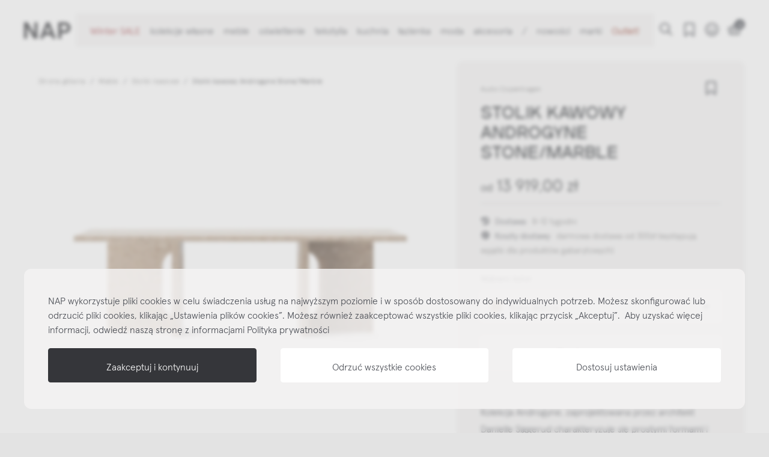

--- FILE ---
content_type: text/html; charset=utf-8
request_url: https://nap.com.pl/stoliki-kawowe/17315-stolik-kawowy-androgyne-stonemarble-audo.html
body_size: 38743
content:
<!doctype html>
<html lang="pl-PL">

<head>
  
      <link rel="preload" href="https://nap.com.pl/87154-large_default/stolik-kawowy-androgyne-stonemarble-audo.jpg" as="image">
  
      <meta property="product:pretax_price:amount" content="11316.260163">
    <meta property="product:pretax_price:currency" content="PLN">
    <meta property="product:price:amount" content="13919">
    <meta property="product:price:currency" content="PLN">
    
    
  <meta charset="utf-8">


  <meta http-equiv="x-ua-compatible" content="ie=edge">



  <title>
  Stolik kawowy Androgyne Stone/Marble</title>
  
    
  
  <meta name="description" content="Kolekcja Androgyne, zaprojektowana przez architekt Danielle Siggerud charakteryzuje się prostymi formami i wyrafinowanymi materiałami.">
  <meta name="keywords" content="">
        <link rel="canonical" href="https://nap.com.pl/stoliki-kawowe/17315-stolik-kawowy-androgyne-stonemarble-audo.html">
    
      

  
    
  



  <meta name='cookiesplus-added' content='true'><script data-keepinline='true'>let cookiesplusCookieValue=null;if(window.cookiesplus_debug){debugger;}
for(let cookie of document.cookie.split(';')){let[cookieName,value]=cookie.trim().split('=');if(cookieName==='cookiesplus'){cookiesplusCookieValue=decodeURIComponent(value);break;}}
if(cookiesplusCookieValue===null){console.log('%ccookiesplus cookie doesn\'t exist','background: red; color: white');throw new Error('cookiesplus cookie not found');}
try{cookiesplusCookieValue=JSON.parse(cookiesplusCookieValue);}catch(e){console.error('Failed to parse cookiesplus cookie value',e);throw new Error('Invalid cookiesplus cookie value');}
const defaultConsents={'ad_storage':false,'ad_user_data':false,'ad_personalization':false,'analytics_storage':false,'functionality_storage':false,'personalization_storage':false,'security_storage':false,};Object.keys(defaultConsents).forEach(function(key){window[key]=false;});if(cookiesplusCookieValue&&cookiesplusCookieValue.consents){const cookiesplusConsents=Object.keys(cookiesplusCookieValue.consents).filter(v=>v.startsWith('cookiesplus-finality'));cookiesplusConsents.forEach(function(key){const consent_type=cookiesplusCookieValue.consent_mode?.[key]?.consent_type;if(typeof cookiesplusCookieValue.consents!=='undefined'&&typeof cookiesplusCookieValue.consents[key]!=='undefined'&&cookiesplusCookieValue.consents[key]==='on'&&consent_type){Object.entries(consent_type).forEach(([innerKey,value])=>{if(value){window[innerKey]=true;}});}});}
window.dataLayer=window.dataLayer||[];function gtag(){dataLayer.push(arguments);}
gtag('consent','default',{'ad_storage':'denied','ad_user_data':'denied','ad_personalization':'denied','analytics_storage':'denied','functionality_storage':'denied','personalization_storage':'denied','security_storage':'denied','wait_for_update':500});gtag('consent','update',{'ad_storage':window.ad_storage?'granted':'denied','ad_user_data':window.ad_user_data?'granted':'denied','ad_personalization':window.ad_personalization?'granted':'denied','analytics_storage':window.analytics_storage?'granted':'denied','functionality_storage':window.functionality_storage?'granted':'denied','personalization_storage':window.personalization_storage?'granted':'denied','security_storage':window.security_storage?'granted':'denied',});if(cookiesplusCookieValue.consent_mode){if(cookiesplusCookieValue.consent_mode['url_passthrough']!==undefined){gtag('set','url_passthrough',cookiesplusCookieValue.consent_mode['url_passthrough']);}
if(cookiesplusCookieValue.consent_mode['ads_data_redaction']!==undefined){gtag('set','ads_data_redaction',cookiesplusCookieValue.consent_mode['ads_data_redaction']);}}</script><meta name="viewport" content="width=device-width, initial-scale=1">



  <link rel="icon" type="image/vnd.microsoft.icon" href="https://nap.com.pl/img/favicon.ico?1736248211">
  <link rel="shortcut icon" type="image/x-icon" href="https://nap.com.pl/img/favicon.ico?1736248211">
      <link rel="apple-touch-icon" href="/img/cms/global/logos/touch.jpg">
        <link rel="icon" sizes="192x192" href="/img/cms/global/logos/touch.jpg">
  


  <meta property="og:title" content="Stolik kawowy Androgyne Stone/Marble"/>
  <meta property="og:description" content="Kolekcja Androgyne, zaprojektowana przez architekt Danielle Siggerud charakteryzuje się prostymi formami i wyrafinowanymi materiałami."/>
<meta property="og:type" content="website"/>
<meta property="og:url" content="https://nap.com.pl/stoliki-kawowe/17315-stolik-kawowy-androgyne-stonemarble-audo.html"/>
<meta property="og:site_name" content="NAP"/>

  <meta property="og:type" content="product"/>
      <meta property="og:image" content="https://nap.com.pl/87154-thickbox_default/stolik-kawowy-androgyne-stonemarble-audo.jpg">
    <meta property="og:image:width" content="1200">
    <meta property="og:image:height" content="1200">
      <meta property="product:price:amount" content="13919" />
    <meta property="product:price:currency" content="PLN" />
            <meta property="product:brand" content="Audo Copenhagen" />
    <meta property="og:availability" content="instock" />
<meta name="twitter:card" content="summary_large_image">
<meta property="twitter:title" content="Stolik kawowy Androgyne Stone/Marble"/>
  <meta property="twitter:description" content="Kolekcja Androgyne, zaprojektowana przez architekt Danielle Siggerud charakteryzuje się prostymi formami i wyrafinowanymi materiałami."/>
<meta property="twitter:site" content="NAP"/>
<meta property="twitter:creator" content="NAP"/>
<meta property="twitter:domain" content="https://nap.com.pl/stoliki-kawowe/17315-stolik-kawowy-androgyne-stonemarble-audo.html"/>

  <meta property="twitter:image" content="https://nap.com.pl/87154-thickbox_default/stolik-kawowy-androgyne-stonemarble-audo.jpg"/>
      <meta property="twitter:image:alt" content="Kolekcja Androgyne, zaprojektowana przez architekt Danielle Siggerud charakteryzuje się prostymi formami i wyrafinowanymi materiałami."/>
  

      <script type="application/ld+json">
      {
    "@context": "http://schema.org/",
    "@type": "Product",
    "name": "Stolik kawowy Androgyne Stone/Marble",
    "category": "Stoliki kawowe",
    "description": "Kolekcja Androgyne, zaprojektowana przez architekt Danielle Siggerud charakteryzuje się prostymi formami i wyrafinowanymi materiałami. Wszechstronna konstrukcja stolika umożliwia wykorzystanie go zarówno jako stolika kawowego, jak i konsoli na książki lub dekoracje. Projekt wykonany z kamienia Kunis Breccia, naznaczony charakterystycznymi żyłkami i fragmentami minerałów w piaskowych odcieniach, wprowadza do wnętrz odrobinę elegancji i ciepło. Stół w marmurze Calacatta Viola jest uderzającym elementem centralnym zarówno w klasycznych, jak i nowoczesnych przestrzeniach. Pozyskiwany we Włoszech, charakterystyczny, fioletowy żyłkowany marmur i naturalne wtrącenia tworzą piękne, unikalne wzory na powierzchni, które dodają wymiar projektowi.",
    "image": "https://nap.com.pl/87154-thickbox_default/stolik-kawowy-androgyne-stonemarble-audo.jpg",
    "brand": {
        "@type": "Brand",
        "name": "Audo Copenhagen"
    },
    "offers": {
        "@type": "Offer",
        "name": "Stolik kawowy Androgyne Stone/Marble",
        "price": 13919,
        "url": "https://nap.com.pl/stoliki-kawowe/17315-33316-stolik-kawowy-androgyne-stonemarble-audo.html#/2197-wybierz_kolor-kunis_breccia",
        "priceCurrency": "PLN",
        "image": [
            "https://nap.com.pl/87154-thickbox_default/stolik-kawowy-androgyne-stonemarble-audo.jpg",
            "https://nap.com.pl/87156-thickbox_default/stolik-kawowy-androgyne-stonemarble-audo.jpg",
            "https://nap.com.pl/87160-thickbox_default/stolik-kawowy-androgyne-stonemarble-audo.jpg",
            "https://nap.com.pl/87161-thickbox_default/stolik-kawowy-androgyne-stonemarble-audo.jpg",
            "https://nap.com.pl/87163-thickbox_default/stolik-kawowy-androgyne-stonemarble-audo.jpg"
        ],
        "availability": "http://schema.org/InStock"
    }
}
    </script>
        <script type="application/ld+json">
      {
    "@context": "http://schema.org",
    "@type": "BreadcrumbList",
    "itemListElement": [
        {
            "@type": "ListItem",
            "position": 1,
            "name": "Strona główna",
            "item": "https://nap.com.pl/"
        },
        {
            "@type": "ListItem",
            "position": 2,
            "name": "Meble",
            "item": "https://nap.com.pl/18-meble"
        },
        {
            "@type": "ListItem",
            "position": 3,
            "name": "Stoliki kawowe",
            "item": "https://nap.com.pl/25-stoliki-kawowe"
        },
        {
            "@type": "ListItem",
            "position": 4,
            "name": "Stolik kawowy Androgyne Stone/Marble",
            "item": "https://nap.com.pl/stoliki-kawowe/17315-stolik-kawowy-androgyne-stonemarble-audo.html"
        }
    ]
}
    </script>
        <script type="application/ld+json">
      {
    "@context": "http://schema.org",
    "@type": "Organization",
    "name": "NAP",
    "url": "https://nap.com.pl/",
    "logo": {
        "@type": "ImageObject",
        "url": "https://nap.com.pl/img/logo-1736248211.jpg"
    },
    "contactPoint": {
        "@type": "ContactPoint",
        "telephone": "502 264 081",
        "contactType": "customer service"
    },
    "address": {
        "@type": "PostalAddress",
        "addressCountry": "PL",
        "postalCode": "03-008",
        "streetAddress": "Dynamiczna 10",
        "addressLocality": "Warszawa, Polska"
    }
}
    </script>
  
  <script>
    if (typeof window.partytown === 'undefined') {
      window.partytown = {};
    }

    window.partytown.forward = [];
    window.partytown.lib = /~partytown/;

      </script>

  <script>
    (()=>{"use strict";const t=((t,e)=>{const{forward:n=[],...i}={},o=JSON.stringify(i,((t,e)=>("function"==typeof e&&(e=String(e)).startsWith(t+"(")&&(e="function "+e),e)));return["!(function(w,p,f,c){",Object.keys(i).length>0?`c=w[p]=Object.assign(w[p]||{},${o});`:"c=w[p]=w[p]||{};","c[f]=(c[f]||[])",n.length>0?`.concat(${JSON.stringify(n)})`:"","})(window,'partytown','forward');",'/* Partytown 0.8.0 - MIT builder.io */\n!function(t,e,n,i,r,o,a,d,s,c,l,p){function u(){p||(p=1,"/"==(a=(o.lib||"/~partytown/")+(o.debug?"debug/":""))[0]&&(s=e.querySelectorAll(\'script[type="text/partytown"]\'),i!=t?i.dispatchEvent(new CustomEvent("pt1",{detail:t})):(d=setTimeout(f,1e4),e.addEventListener("pt0",w),r?h(1):n.serviceWorker?n.serviceWorker.register(a+(o.swPath||"partytown-sw.js"),{scope:a}).then((function(t){t.active?h():t.installing&&t.installing.addEventListener("statechange",(function(t){"activated"==t.target.state&&h()}))}),console.error):f())))}function h(t){c=e.createElement(t?"script":"iframe"),t||(c.setAttribute("style","display:block;width:0;height:0;border:0;visibility:hidden"),c.setAttribute("aria-hidden",!0)),c.src=a+"partytown-"+(t?"atomics.js?v=0.8.0":"sandbox-sw.html?"+Date.now()),e.querySelector(o.sandboxParent||"body").appendChild(c)}function f(n,r){for(w(),i==t&&(o.forward||[]).map((function(e){delete t[e.split(".")[0]]})),n=0;n<s.length;n++)(r=e.createElement("script")).innerHTML=s[n].innerHTML,e.head.appendChild(r);c&&c.parentNode.removeChild(c)}function w(){clearTimeout(d)}o=t.partytown||{},i==t&&(o.forward||[]).map((function(e){l=t,e.split(".").map((function(e,n,i){l=l[i[n]]=n+1<i.length?"push"==i[n+1]?[]:l[i[n]]||{}:function(){(t._ptf=t._ptf||[]).push(i,arguments)}}))})),"complete"==e.readyState?u():(t.addEventListener("DOMContentLoaded",u),t.addEventListener("load",u))}(window,document,navigator,top,window.crossOriginIsolated);'].join("")})();document.addEventListener("DOMContentLoaded",(()=>{const e=document.createElement("script");e.textContent=t,document.body.append(e)}))})();
  </script>


    <meta id="js-rcpgtm-tracking-config" data-tracking-data="%7B%22bing%22%3A%7B%22tracking_id%22%3A%22%22%2C%22feed%22%3A%7B%22id_product_prefix%22%3A%22%22%2C%22id_product_source_key%22%3A%22id_product%22%2C%22id_variant_prefix%22%3A%22%22%2C%22id_variant_source_key%22%3A%22id_attribute%22%7D%7D%2C%22context%22%3A%7B%22browser%22%3A%7B%22device_type%22%3A1%7D%2C%22localization%22%3A%7B%22id_country%22%3A14%2C%22country_code%22%3A%22PL%22%2C%22id_currency%22%3A1%2C%22currency_code%22%3A%22PLN%22%2C%22id_lang%22%3A1%2C%22lang_code%22%3A%22pl%22%7D%2C%22page%22%3A%7B%22controller_name%22%3A%22product%22%2C%22products_per_page%22%3A96%2C%22category%22%3A%5B%5D%2C%22search_term%22%3A%22%22%7D%2C%22shop%22%3A%7B%22id_shop%22%3A1%2C%22shop_name%22%3A%22nowynap%22%2C%22base_dir%22%3A%22https%3A%2F%2Fnap.com.pl%2F%22%7D%2C%22tracking_module%22%3A%7B%22module_name%22%3A%22rcpgtagmanager%22%2C%22checkout_module%22%3A%7B%22module%22%3A%22default%22%2C%22controller%22%3A%22order%22%7D%2C%22service_version%22%3A%228%22%2C%22token%22%3A%227f92c19377d23340b24ccb6a83d1482b%22%7D%2C%22user%22%3A%5B%5D%7D%2C%22criteo%22%3A%7B%22tracking_id%22%3A%22%22%2C%22feed%22%3A%7B%22id_product_prefix%22%3A%22%22%2C%22id_product_source_key%22%3A%22id_product%22%2C%22id_variant_prefix%22%3A%22%22%2C%22id_variant_source_key%22%3A%22id_attribute%22%7D%7D%2C%22facebook%22%3A%7B%22tracking_id%22%3A%221788185458155099%22%2C%22feed%22%3A%7B%22id_product_prefix%22%3A%22%22%2C%22id_product_source_key%22%3A%22id_product%22%2C%22id_variant_prefix%22%3A%22%22%2C%22id_variant_source_key%22%3A%22id_product%22%7D%7D%2C%22ga4%22%3A%7B%22tracking_id%22%3A%22G-F7DFNB9P7G%22%2C%22is_url_passthrough%22%3Atrue%2C%22is_data_import%22%3Afalse%7D%2C%22gads%22%3A%7B%22tracking_id%22%3A%22824621802%22%2C%22merchant_id%22%3A%22119640528%22%2C%22conversion_labels%22%3A%7B%22create_account%22%3A%22%22%2C%22product_view%22%3A%22%22%2C%22add_to_cart%22%3A%22P5u3CKajzqYBEOr1mokD%22%2C%22begin_checkout%22%3A%22%22%2C%22purchase%22%3A%22PuOwCMe10qYBEOr1mokD%22%7D%7D%2C%22gfeeds%22%3A%7B%22retail%22%3A%7B%22is_enabled%22%3Atrue%2C%22id_product_prefix%22%3A%22%22%2C%22id_product_source_key%22%3A%22id_product%22%2C%22id_variant_prefix%22%3A%22%22%2C%22id_variant_source_key%22%3A%22id_attribute%22%7D%2C%22custom%22%3A%7B%22is_enabled%22%3Afalse%2C%22id_product_prefix%22%3A%22%22%2C%22id_product_source_key%22%3A%22id_product%22%2C%22id_variant_prefix%22%3A%22%22%2C%22id_variant_source_key%22%3A%22id_attribute%22%2C%22is_id2%22%3Afalse%7D%7D%2C%22gtm%22%3A%7B%22tracking_id%22%3A%22GTM-M4964B6%22%2C%22is_disable_tracking%22%3Afalse%2C%22server_url%22%3A%22%22%7D%2C%22kelkoo%22%3A%7B%22tracking_list%22%3A%5B%5D%2C%22feed%22%3A%7B%22id_product_prefix%22%3A%22%22%2C%22id_product_source_key%22%3A%22id_product%22%2C%22id_variant_prefix%22%3A%22%22%2C%22id_variant_source_key%22%3A%22id_attribute%22%7D%7D%2C%22pinterest%22%3A%7B%22tracking_id%22%3A%22%22%2C%22feed%22%3A%7B%22id_product_prefix%22%3A%22%22%2C%22id_product_source_key%22%3A%22id_product%22%2C%22id_variant_prefix%22%3A%22%22%2C%22id_variant_source_key%22%3A%22id_attribute%22%7D%7D%2C%22tiktok%22%3A%7B%22tracking_id%22%3A%22%22%2C%22feed%22%3A%7B%22id_product_prefix%22%3A%22%22%2C%22id_product_source_key%22%3A%22id_product%22%2C%22id_variant_prefix%22%3A%22%22%2C%22id_variant_source_key%22%3A%22id_attribute%22%7D%7D%2C%22twitter%22%3A%7B%22tracking_id%22%3A%22%22%2C%22events%22%3A%7B%22add_to_cart_id%22%3A%22%22%2C%22payment_info_id%22%3A%22%22%2C%22checkout_initiated_id%22%3A%22%22%2C%22product_view_id%22%3A%22%22%2C%22lead_id%22%3A%22%22%2C%22purchase_id%22%3A%22%22%2C%22search_id%22%3A%22%22%7D%2C%22feed%22%3A%7B%22id_product_prefix%22%3A%22%22%2C%22id_product_source_key%22%3A%22id_product%22%2C%22id_variant_prefix%22%3A%22%22%2C%22id_variant_source_key%22%3A%22id_attribute%22%7D%7D%7D">
    <script type="text/javascript" data-keepinline="true" data-cfasync="false" src="/modules/rcpgtagmanager/views/js/hook/trackingClient.bundle.js"></script>

<style>div#cookiesplus-modal,#cookiesplus-modal>div,#cookiesplus-modal p{background-color:#f5f4f4 !important}#cookiesplus-modal>div,#cookiesplus-modal p{color:#4a4d54 !important}#cookiesplus-modal button.cookiesplus-accept{background-color:#35363a}#cookiesplus-modal button.cookiesplus-accept{border:1px solid #35363a}#cookiesplus-modal button.cookiesplus-accept{color:#fff}#cookiesplus-modal button.cookiesplus-accept{font-size:16px}#cookiesplus-modal button.cookiesplus-more-information{background-color:#fff}#cookiesplus-modal button.cookiesplus-more-information{border:1px solid #fff}#cookiesplus-modal button.cookiesplus-more-information{color:#4a4d54}#cookiesplus-modal button.cookiesplus-more-information{font-size:16px}#cookiesplus-modal button.cookiesplus-reject{background-color:#fff}#cookiesplus-modal button.cookiesplus-reject{border:1px solid #fff}#cookiesplus-modal button.cookiesplus-reject{color:#4a4d54}#cookiesplus-modal button.cookiesplus-reject{font-size:16px}#cookiesplus-modal button.cookiesplus-save:not([disabled]){background-color:#fff}#cookiesplus-modal button.cookiesplus-save:not([disabled]){border:1px solid #fff}#cookiesplus-modal button.cookiesplus-save:not([disabled]){color:#4a4d54}#cookiesplus-modal button.cookiesplus-save{font-size:16px}#cookiesplus-tab{bottom:0;left:0}</style>



      <link rel="preload" as="image" href="https://nap.com.pl/img/logo-1736248211.jpg">
    
  
  <link
      rel="preload"
      href="https://nap.com.pl/themes/nowy_nap/assets/fonts/205TF-Plaax-36-Ney-Regular-412b77e511de75eda140a6d1a28aea19.woff2"
      as="font"
      crossorigin
    ><link
      rel="preload"
      href="https://nap.com.pl/themes/nowy_nap/assets/fonts/205TF-Plaax-46-Ney-Bold-dd0250cf2f99c6ad6ee726a4e177571c.woff2"
      as="font"
      crossorigin
    ><link
      rel="preload"
      href="https://nap.com.pl/themes/nowy_nap/assets/fonts/subset-ApercuPro-Bold-bef3008107a99f4140f61448524c374c.woff2"
      as="font"
      crossorigin
    ><link
      rel="preload"
      href="https://nap.com.pl/themes/nowy_nap/assets/fonts/subset-ApercuPro-Light-29fa2dd285a6caef90821c99bb63562b.woff2"
      as="font"
      crossorigin
    >




  




  	




  <script type="text/javascript">
        var AdvancedEmailGuardData = {"meta":{"isGDPREnabled":true,"isLegacyOPCEnabled":false,"isLegacyMAModuleEnabled":false,"validationError":null},"settings":{"recaptcha":{"type":"v3","key":"6LcvZdsiAAAAABtHvLKQ5t9pDRx-txHT9-pIGqIt","forms":{"contact_us":{"size":"normal","align":"offset","offset":3},"register":{"size":"normal","align":"center","offset":1},"reset_password":{"size":"normal","align":"center","offset":1},"newsletter":{"size":"normal","align":"left","offset":1},"write_review":{"size":"normal","align":"left","offset":1},"notify_when_in_stock":{"size":"normal","align":"left","offset":1},"send_to_friend":{"size":"normal","align":"left","offset":1}},"language":"browser","theme":"light","position":"bottomright","hidden":true,"deferred":true}},"context":{"ps":{"v17":true,"v17pc":true,"v17ch":true,"v16":false,"v161":false,"v15":false},"languageCode":"pl","pageName":"product"},"trans":{"genericError":"Wyst\u0105pi\u0142 b\u0142\u0105d, prosz\u0119 spr\u00f3bowa\u0107 ponownie."}};
        var C_P_CMS_PAGE = 0;
        var C_P_CONSENT_DOWNLOAD = "https:\/\/nap.com.pl\/module\/cookiesplus\/front";
        var C_P_COOKIE_CONFIG = {"1":{"cookies":[{"name":"cookiesplus"},{"name":"funkcje sklepu"}]},"3":{"cookies":[{"name":"_ga"},{"name":"_gat"},{"name":"_gd#"},{"name":"_gid"},{"name":"collect"}],"consent_type":{"analytics_storage":true},"firingEvent":""},"4":{"cookies":[{"name":"_fbp"},{"name":"ads\/ga-audiences"},{"name":"fr"},{"name":"NID"},{"name":"tr"}],"consent_type":{"ad_storage":true,"ad_user_data":true,"ad_personalization":true},"firingEvent":""}};
        var C_P_COOKIE_VALUE = "{}";
        var C_P_DATE = "2026-01-22 23:35:55";
        var C_P_DISPLAY_AGAIN = 0;
        var C_P_DOMAIN = ".nap.com.pl";
        var C_P_EXPIRY = 365;
        var C_P_FINALITIES_COUNT = 4;
        var C_P_NOT_AVAILABLE_OUTSIDE_EU = 1;
        var C_P_OVERLAY = "1";
        var C_P_OVERLAY_OPACITY = "0";
        var C_P_REFRESH = 0;
        var PS_COOKIE_SAMESITE = "Lax";
        var PS_COOKIE_SECURE = 1;
        var blik_accept_msg = "Zaakceptuj kod blik w aplikacji mobilnej";
        var blik_insufficient_funds_msg = "Insufficient Funds";
        var blik_limit_attempt_msg = "Kod blik straci\u0142 wa\u017cno\u015b\u0107";
        var blik_msg = {"61":"Nieprawid\u0142owy kod BLIK lub format danych aliasu","62":"b\u0142\u0105d po\u0142\u0105czenia z systemem BLIK","63":"Podano b\u0142\u0119dy kod BLIK","64":"nie mo\u017cna zap\u0142aci\u0107 kodem BLIK lub aliasem dla transakcji bez BLIK","65":"Nieprawid\u0142owy status transakcji","66":"BLIK nie jest dost\u0119pny","82":"podany alias nie jest unikalny","84":"alias nie zosta\u0142 zarejestrowany lub zosta\u0142 wyrejestrowany","85":"podana sekcja aliasu jest nieprawid\u0142owa","100":"BLIK inny b\u0142\u0105d","101":"Autoryzacja transakcji zosta\u0142a odrzucona przez u\u017cytkownika","102":"Wyst\u0105pi\u0142 b\u0142\u0105d systemowy, spr\u00f3buj ponownie za chwil\u0119","103":"Niewystarczaj\u0105ca ilo\u015b\u0107 \u015brodk\u00f3w na pokrycie transakcji","104":"Wyst\u0105pi\u0142 problem z po\u0142\u0105czeniem, spr\u00f3buj ponownie za chwil\u0119"};
        var blik_not_accepted = "Transakcja nie zosta\u0142a zaakceptowana w aplikacji banku";
        var blik_rejected_msg = "Transakcja odrzucona przez p\u0142atnika";
        var cart_url = "https:\/\/nap.com.pl\/koszyk?ajax=1&action=refresh";
        var iqitTheme = {"instagram_token":""};
        var iqitcountdown_days = "d.";
        var iqitextendedproduct = {"speed":"70","hook":"first-image"};
        var iqitwishlist = {"nbProducts":0,"products":[],"token":"21f70a5b8404ea3e4a3ad149794e523a"};
        var listDisplayAjaxUrl = "https:\/\/nap.com.pl\/module\/is_themecore\/ajaxTheme";
        var messages = {"payment_error":"B\u0142\u0105d p\u0142atno\u015bci","blik_error":"Podany kod jest nieprawid\u0142owy, b\u0105d\u017a utraci\u0142 wa\u017cno\u015b\u0107."};
        var payment_error_controller = "https:\/\/nap.com.pl\/module\/tpay\/error";
        var prestashop = {"cart":{"products":[],"totals":{"total":{"type":"total","label":"Razem","amount":0,"value":"0,00\u00a0z\u0142"},"total_including_tax":{"type":"total","label":"Suma (brutto)","amount":0,"value":"0,00\u00a0z\u0142"},"total_excluding_tax":{"type":"total","label":"Suma (netto)","amount":0,"value":"0,00\u00a0z\u0142"}},"subtotals":{"products":{"type":"products","label":"Produkty","amount":0,"value":"0,00\u00a0z\u0142"},"discounts":null,"shipping":{"type":"shipping","label":"Wysy\u0142ka","amount":0,"value":""},"tax":{"type":"tax","label":"VAT (wliczony)","amount":0,"value":"0,00\u00a0z\u0142"}},"products_count":0,"summary_string":"0 sztuk","vouchers":{"allowed":1,"added":[]},"discounts":[{"id_cart_rule":null,"id_customer":"0","date_from":"2024-12-11 13:00:00","date_to":"2028-01-11 13:00:00","description":"","quantity":"4","quantity_per_user":"1","priority":"1","partial_use":"1","code":"","minimum_amount":"0.000000","minimum_amount_tax":"1","minimum_amount_currency":"1","minimum_amount_shipping":"0","country_restriction":"0","carrier_restriction":"0","group_restriction":"0","cart_rule_restriction":"0","product_restriction":"1","shop_restriction":"0","free_shipping":"0","reduction_percent":"0.00","reduction_amount":"0.000000","reduction_tax":"1","reduction_currency":"1","reduction_product":"0","reduction_exclude_special":"0","gift_product":"24566","gift_product_attribute":"0","highlight":"1","active":"1","date_add":"2025-12-11 13:32:24","date_upd":"2025-12-29 09:05:08","id_lang":null,"name":null,"quantity_for_user":1},{"id_cart_rule":null,"id_customer":"0","date_from":"2024-12-11 22:00:00","date_to":"2028-01-11 22:00:00","description":"","quantity":"7","quantity_per_user":"1","priority":"1","partial_use":"1","code":"","minimum_amount":"0.000000","minimum_amount_tax":"1","minimum_amount_currency":"1","minimum_amount_shipping":"0","country_restriction":"0","carrier_restriction":"0","group_restriction":"0","cart_rule_restriction":"0","product_restriction":"1","shop_restriction":"0","free_shipping":"0","reduction_percent":"0.00","reduction_amount":"0.000000","reduction_tax":"1","reduction_currency":"1","reduction_product":"0","reduction_exclude_special":"0","gift_product":"24567","gift_product_attribute":"0","highlight":"1","active":"1","date_add":"2025-12-11 22:20:20","date_upd":"2026-01-17 15:35:18","id_lang":null,"name":null,"quantity_for_user":1},{"id_cart_rule":null,"id_customer":"0","date_from":"2024-12-11 22:00:00","date_to":"2028-01-11 22:00:00","description":"","quantity":"5","quantity_per_user":"1","priority":"1","partial_use":"1","code":"","minimum_amount":"0.000000","minimum_amount_tax":"1","minimum_amount_currency":"1","minimum_amount_shipping":"0","country_restriction":"0","carrier_restriction":"0","group_restriction":"0","cart_rule_restriction":"0","product_restriction":"1","shop_restriction":"0","free_shipping":"0","reduction_percent":"0.00","reduction_amount":"0.000000","reduction_tax":"1","reduction_currency":"1","reduction_product":"0","reduction_exclude_special":"0","gift_product":"24568","gift_product_attribute":"0","highlight":"1","active":"1","date_add":"2025-12-11 22:24:45","date_upd":"2025-12-11 22:24:45","id_lang":null,"name":null,"quantity_for_user":1},{"id_cart_rule":null,"id_customer":"0","date_from":"2024-12-11 22:00:00","date_to":"2028-01-11 22:00:00","description":"","quantity":"8","quantity_per_user":"1","priority":"1","partial_use":"1","code":"","minimum_amount":"0.000000","minimum_amount_tax":"1","minimum_amount_currency":"1","minimum_amount_shipping":"0","country_restriction":"0","carrier_restriction":"0","group_restriction":"0","cart_rule_restriction":"0","product_restriction":"1","shop_restriction":"0","free_shipping":"0","reduction_percent":"0.00","reduction_amount":"0.000000","reduction_tax":"1","reduction_currency":"1","reduction_product":"0","reduction_exclude_special":"0","gift_product":"24569","gift_product_attribute":"0","highlight":"1","active":"1","date_add":"2025-12-11 22:27:39","date_upd":"2025-12-11 22:28:15","id_lang":null,"name":null,"quantity_for_user":1},{"id_cart_rule":null,"id_customer":"0","date_from":"2024-12-11 22:00:00","date_to":"2028-01-11 22:00:00","description":"","quantity":"8","quantity_per_user":"1","priority":"1","partial_use":"1","code":"","minimum_amount":"0.000000","minimum_amount_tax":"1","minimum_amount_currency":"1","minimum_amount_shipping":"0","country_restriction":"0","carrier_restriction":"0","group_restriction":"0","cart_rule_restriction":"0","product_restriction":"1","shop_restriction":"0","free_shipping":"0","reduction_percent":"0.00","reduction_amount":"0.000000","reduction_tax":"1","reduction_currency":"1","reduction_product":"0","reduction_exclude_special":"0","gift_product":"24570","gift_product_attribute":"0","highlight":"1","active":"1","date_add":"2025-12-11 22:30:19","date_upd":"2026-01-17 15:35:18","id_lang":null,"name":null,"quantity_for_user":1}],"minimalPurchase":0,"minimalPurchaseRequired":""},"currency":{"id":1,"name":"Z\u0142oty polski","iso_code":"PLN","iso_code_num":"985","sign":"z\u0142"},"customer":{"lastname":null,"firstname":null,"email":null,"birthday":null,"newsletter":null,"newsletter_date_add":null,"optin":null,"website":null,"company":null,"siret":null,"ape":null,"is_logged":false,"gender":{"type":null,"name":null},"addresses":[]},"country":{"id_zone":"1","id_currency":"0","call_prefix":"48","iso_code":"PL","active":"1","contains_states":"0","need_identification_number":"0","need_zip_code":"1","zip_code_format":"NN-NNN","display_tax_label":"1","name":"Polska","id":14},"language":{"name":"Polski (Polish)","iso_code":"pl","locale":"pl-PL","language_code":"pl","active":"1","is_rtl":"0","date_format_lite":"Y-m-d","date_format_full":"Y-m-d H:i:s","id":1},"page":{"title":"","canonical":"https:\/\/nap.com.pl\/stoliki-kawowe\/17315-stolik-kawowy-androgyne-stonemarble-audo.html","meta":{"title":"Stolik kawowy Androgyne Stone\/Marble","description":"Kolekcja Androgyne, zaprojektowana przez architekt Danielle Siggerud charakteryzuje si\u0119 prostymi formami i wyrafinowanymi materia\u0142ami.","keywords":"","robots":"index"},"page_name":"product","body_classes":{"lang-pl":true,"lang-rtl":false,"country-PL":true,"currency-PLN":true,"layout-full-width":true,"page-product":true,"tax-display-enabled":true,"page-customer-account":false,"product-id-17315":true,"product-Stolik kawowy Androgyne Stone\/Marble":true,"product-id-category-25":true,"product-id-manufacturer-146":true,"product-id-supplier-0":true},"admin_notifications":[],"password-policy":{"feedbacks":{"0":"Bardzo s\u0142abe","1":"S\u0142abe","2":"\u015arednia","3":"Silne","4":"Bardzo silne","Straight rows of keys are easy to guess":"Proste kombinacje klawiszy s\u0105 \u0142atwe do odgadni\u0119cia","Short keyboard patterns are easy to guess":"Proste kombinacje przycisk\u00f3w s\u0105 \u0142atwe do odgadni\u0119cia","Use a longer keyboard pattern with more turns":"U\u017cyj d\u0142u\u017cszej i bardziej skomplikowanej kombinacji przycisk\u00f3w","Repeats like \"aaa\" are easy to guess":"Powt\u00f3rzenia typu \u201eaaa\u201d s\u0105 \u0142atwe do odgadni\u0119cia","Repeats like \"abcabcabc\" are only slightly harder to guess than \"abc\"":"Powt\u00f3rzenia takie jak \u201eabcabcabc\u201d s\u0105 tylko nieco trudniejsze do odgadni\u0119cia ni\u017c \u201eabc\u201d","Sequences like abc or 6543 are easy to guess":"Kombinacje takie jak \u201eabc\u201d lub \u201e6543\u201d s\u0105 \u0142atwe do odgadni\u0119cia","Recent years are easy to guess":"Ostatnie lata s\u0105 \u0142atwe do odgadni\u0119cia","Dates are often easy to guess":"Daty s\u0105 cz\u0119sto \u0142atwe do odgadni\u0119cia","This is a top-10 common password":"To jest 10 najcz\u0119\u015bciej u\u017cywanych hase\u0142","This is a top-100 common password":"To jest 100 najcz\u0119\u015bciej u\u017cywanych hase\u0142","This is a very common password":"To bardzo popularne has\u0142o","This is similar to a commonly used password":"Jest to podobne do powszechnie u\u017cywanego has\u0142a","A word by itself is easy to guess":"Samo s\u0142owo jest \u0142atwe do odgadni\u0119cia","Names and surnames by themselves are easy to guess":"Same imiona i nazwiska s\u0105 \u0142atwe do odgadni\u0119cia","Common names and surnames are easy to guess":"Popularne imiona i nazwiska s\u0105 \u0142atwe do odgadni\u0119cia","Use a few words, avoid common phrases":"U\u017cyj kilku s\u0142\u00f3w, unikaj popularnych zwrot\u00f3w","No need for symbols, digits, or uppercase letters":"Nie potrzebujesz symboli, cyfr ani wielkich liter","Avoid repeated words and characters":"Unikaj powtarzaj\u0105cych si\u0119 s\u0142\u00f3w i znak\u00f3w","Avoid sequences":"Unikaj sekwencji","Avoid recent years":"Unikaj ostatnich lat","Avoid years that are associated with you":"Unikaj lat, kt\u00f3re s\u0105 z Tob\u0105 zwi\u0105zane","Avoid dates and years that are associated with you":"Unikaj dat i lat, kt\u00f3re s\u0105 z Tob\u0105 powi\u0105zane","Capitalization doesn't help very much":"Wielkie litery nie s\u0105 zbytnio pomocne","All-uppercase is almost as easy to guess as all-lowercase":"Wpisywanie wielkich liter jest prawie tak samo \u0142atwe do odgadni\u0119cia jak wpisywanie ma\u0142ych liter","Reversed words aren't much harder to guess":"Odwr\u00f3cone s\u0142owa nie s\u0105 du\u017co trudniejsze do odgadni\u0119cia","Predictable substitutions like '@' instead of 'a' don't help very much":"Przewidywalne zamienniki, takie jak \u201e@\u201d zamiast \u201ea\u201d, nie s\u0105 zbyt pomocne","Add another word or two. Uncommon words are better.":"Dodaj kolejne s\u0142owo lub dwa. Nietypowe s\u0142owa s\u0105 lepsze."}}},"shop":{"name":"NAP","logo":"https:\/\/nap.com.pl\/img\/logo-1736248211.jpg","stores_icon":"https:\/\/nap.com.pl\/img\/logo_stores.png","favicon":"https:\/\/nap.com.pl\/img\/favicon.ico"},"core_js_public_path":"\/themes\/","urls":{"base_url":"https:\/\/nap.com.pl\/","current_url":"https:\/\/nap.com.pl\/stoliki-kawowe\/17315-stolik-kawowy-androgyne-stonemarble-audo.html","shop_domain_url":"https:\/\/nap.com.pl","img_ps_url":"https:\/\/nap.com.pl\/img\/","img_cat_url":"https:\/\/nap.com.pl\/img\/c\/","img_lang_url":"https:\/\/nap.com.pl\/img\/l\/","img_prod_url":"https:\/\/nap.com.pl\/img\/p\/","img_manu_url":"https:\/\/nap.com.pl\/img\/m\/","img_sup_url":"https:\/\/nap.com.pl\/img\/su\/","img_ship_url":"https:\/\/nap.com.pl\/img\/s\/","img_store_url":"https:\/\/nap.com.pl\/img\/st\/","img_col_url":"https:\/\/nap.com.pl\/img\/co\/","img_url":"https:\/\/nap.com.pl\/themes\/nowy_nap\/assets\/img\/","css_url":"https:\/\/nap.com.pl\/themes\/nowy_nap\/assets\/css\/","js_url":"https:\/\/nap.com.pl\/themes\/nowy_nap\/assets\/js\/","pic_url":"https:\/\/nap.com.pl\/upload\/","theme_assets":"https:\/\/nap.com.pl\/themes\/nowy_nap\/assets\/","theme_dir":"https:\/\/nap.com.pl\/themes\/nowy_nap\/","pages":{"address":"https:\/\/nap.com.pl\/adres","addresses":"https:\/\/nap.com.pl\/adresy","authentication":"https:\/\/nap.com.pl\/logowanie","manufacturer":"https:\/\/nap.com.pl\/marki","cart":"https:\/\/nap.com.pl\/koszyk","category":"https:\/\/nap.com.pl\/index.php?controller=category","cms":"https:\/\/nap.com.pl\/index.php?controller=cms","contact":"https:\/\/nap.com.pl\/kontakt","discount":"https:\/\/nap.com.pl\/rabaty","guest_tracking":"https:\/\/nap.com.pl\/sledzenie-zamowien-gosci","history":"https:\/\/nap.com.pl\/historia-zamowien","identity":"https:\/\/nap.com.pl\/dane-osobiste","index":"https:\/\/nap.com.pl\/","my_account":"https:\/\/nap.com.pl\/moje-konto","order_confirmation":"https:\/\/nap.com.pl\/potwierdzenie-zamowienia","order_detail":"https:\/\/nap.com.pl\/index.php?controller=order-detail","order_follow":"https:\/\/nap.com.pl\/sledzenie-zamowienia","order":"https:\/\/nap.com.pl\/zam\u00f3wienie","order_return":"https:\/\/nap.com.pl\/index.php?controller=order-return","order_slip":"https:\/\/nap.com.pl\/potwierdzenie-zwrotu","pagenotfound":"https:\/\/nap.com.pl\/nie-znaleziono-strony","password":"https:\/\/nap.com.pl\/odzyskiwanie-hasla","pdf_invoice":"https:\/\/nap.com.pl\/index.php?controller=pdf-invoice","pdf_order_return":"https:\/\/nap.com.pl\/index.php?controller=pdf-order-return","pdf_order_slip":"https:\/\/nap.com.pl\/index.php?controller=pdf-order-slip","prices_drop":"https:\/\/nap.com.pl\/promocje","product":"https:\/\/nap.com.pl\/index.php?controller=product","registration":"https:\/\/nap.com.pl\/index.php?controller=registration","search":"https:\/\/nap.com.pl\/szukaj","sitemap":"https:\/\/nap.com.pl\/mapa-strony","stores":"https:\/\/nap.com.pl\/nasze-sklepy","supplier":"https:\/\/nap.com.pl\/kampanie","new_products":"https:\/\/nap.com.pl\/nowe-produkty","brands":"https:\/\/nap.com.pl\/marki","register":"https:\/\/nap.com.pl\/index.php?controller=registration","order_login":"https:\/\/nap.com.pl\/zam\u00f3wienie?login=1"},"alternative_langs":[],"actions":{"logout":"https:\/\/nap.com.pl\/?mylogout="},"no_picture_image":{"bySize":{"small_default":{"url":"https:\/\/nap.com.pl\/img\/p\/pl-default-small_default.jpg","width":100,"height":100},"cart_default":{"url":"https:\/\/nap.com.pl\/img\/p\/pl-default-cart_default.jpg","width":150,"height":150},"medium_default":{"url":"https:\/\/nap.com.pl\/img\/p\/pl-default-medium_default.jpg","width":200,"height":200},"home_default":{"url":"https:\/\/nap.com.pl\/img\/p\/pl-default-home_default.jpg","width":480,"height":480},"large_default":{"url":"https:\/\/nap.com.pl\/img\/p\/pl-default-large_default.jpg","width":980,"height":980},"thickbox_default":{"url":"https:\/\/nap.com.pl\/img\/p\/pl-default-thickbox_default.jpg","width":1200,"height":1200}},"small":{"url":"https:\/\/nap.com.pl\/img\/p\/pl-default-small_default.jpg","width":100,"height":100},"medium":{"url":"https:\/\/nap.com.pl\/img\/p\/pl-default-home_default.jpg","width":480,"height":480},"large":{"url":"https:\/\/nap.com.pl\/img\/p\/pl-default-thickbox_default.jpg","width":1200,"height":1200},"legend":""}},"configuration":{"display_taxes_label":true,"display_prices_tax_incl":true,"is_catalog":false,"show_prices":true,"opt_in":{"partner":false},"quantity_discount":{"type":"discount","label":"Rabat Jednostkowy"},"voucher_enabled":1,"return_enabled":0},"field_required":[],"breadcrumb":{"links":[{"title":"Strona g\u0142\u00f3wna","url":"https:\/\/nap.com.pl\/"},{"title":"Meble","url":"https:\/\/nap.com.pl\/18-meble"},{"title":"Stoliki kawowe","url":"https:\/\/nap.com.pl\/25-stoliki-kawowe"},{"title":"Stolik kawowy Androgyne Stone\/Marble","url":"https:\/\/nap.com.pl\/stoliki-kawowe\/17315-stolik-kawowy-androgyne-stonemarble-audo.html"}],"count":4},"link":{"protocol_link":"https:\/\/","protocol_content":"https:\/\/"},"time":1769121355,"static_token":"21f70a5b8404ea3e4a3ad149794e523a","token":"339bb21cd1fa82861d97bf8f2d2ba76a","debug":false};
        var psemailsubscription_subscription = "https:\/\/nap.com.pl\/module\/ps_emailsubscription\/subscription";
        var surcharge_controller = "https:\/\/nap.com.pl\/module\/tpay\/ajax";
      </script>
		<link rel="stylesheet" href="https://nap.com.pl/themes/nowy_nap/assets/cache/theme-2927a84274.css" media="all">
	
	


        <link rel="preload" href="/modules/creativeelements/views/lib/ceicons/fonts/ceicons.woff2?8goggd" as="font" type="font/woff2" crossorigin>
        



 <link rel="preload" href="/img/cms/homepage/hero-section/stop_andtradition_24_hp_a.webp" as="image">
<link rel="preload" href="/img/cms/homepage/hero-section/andtradition_hp_25_b_1.mp4" as="video" type="video/mp4"> 
  
</head>

<body id="product" class="lang-pl country-pl currency-pln layout-full-width page-product tax-display-enabled product-id-17315 product-stolik-kawowy-androgyne-stone-marble product-id-category-25 product-id-manufacturer-146 product-id-supplier-0 ce-kit-1 elementor-page elementor-page-17315030101">

  
    
  

  
  <main class="l-main ">
    
          

    

      <header id="header" class="l-header sticky-top     ">
        	
    



    <nav class="header-nav">
        
        
    </nav>





    <div class="header-top py-5 py-xl-8">
        <div class="header-top__container container-fluid gx-5 g-lg-10">
            <div class="row header-top__row align-items-center justify-content-between">
                <div class="col col-auto header-top__block header-top__block--left d-flex align-items-center ">
                    <a href="https://nap.com.pl/" class="d-block d-xl-none ">
                        <img src="https://nap.com.pl/themes/nowy_nap/assets/img/logos/mobile-logo-for-blend.svg?v=2" class="logo img-fluid " alt="NAP"
                            width="77" height="28" />
                    </a>

                    
                    <a href="https://nap.com.pl/" class="header-top__desktop-logo-link  d-none d-xl-block">
                        <img src="https://nap.com.pl/themes/nowy_nap/assets/img/logos/desktop-logo-for-blend.svg?v=2"
                            class="header-top__desktop-logo-img header-top__desktop-logo-img--normal img-fluid "
                            alt="NAP" width="300" height="27" />
                        <img src="https://nap.com.pl/themes/nowy_nap/assets/img/logos/desktop-logo-hover-for-blend.svg?v=2"
                            class="header-top__desktop-logo-img header-top__desktop-logo-img--hover img-fluid "
                            alt="NAP" width="300" height="27" />
                    </a>
                     
                                     </div>

                <div class="col header-top__block header-top__block--desktop-nav d-none d-xl-flex justify-content-center">

                </div>

                <div class="col col-auto d-flex align-items-center  header-top__block header-top__block--right ">

                    <span title="Otwórz wyszukiwanie"
                        class="header-top__link  cursor-pointer  d-block ms-1 opacity-transform-transition header-desktop-search-btn js-header-desktop-search-btn d-none d-xl-block "
                        rel="nofollow">
                        <i class="header-top__icon icon-size-34 icon icon-search"></i>
                    </span>

                    <a title="Otwórz wyszukiwanie" data-bs-toggle="offcanvas"
                        href="#mobile_search_offcanvas" role="button" aria-label="Otwórz wyszukiwanie"
                        aria-controls="mobile_search_offcanvas"
                        class="header-top__link  cursor-pointer d-block ms-1 js-header-mobile-search-btn d-xl-none "
                        rel="nofollow">
                        <i class="header-top__icon icon icon-search icon-size-34"></i>
                    </a>

                    <a title="Lista życzeń"
class="header-top__link  d-none d-xl-block ms-1 position-relative" rel="nofollow" href="//nap.com.pl/module/iqitwishlist/view">
<i class="header-top__icon icon-size-34 icon icon-favorites"></i>
<span id="iqitwishlist-nb" class="header-top__badge d-none">
    <span class="header-top__badge-txt js-iqitwishlist-nb-txt"></span>
  </span>
</a>



<a 
  title="Zaloguj się"
  href="https://nap.com.pl/logowanie?back=https%3A%2F%2Fnap.com.pl%2Fstoliki-kawowe%2F17315-stolik-kawowy-androgyne-stonemarble-audo.html"
  rel="nofollow"
  class="header-top__link d-none d-lg-block ms-1" rel="nofollow">
    <i class="header-top__icon icon-size-34 icon icon-user"></i>
</a>
<a title="Przejdź do realizacji zamówienia"
  class="header-top__link  d-block position-relative ms-1 js-blockcart-top" href="https://nap.com.pl/zamówienie" rel="nofollow"
  data-bs-toggle="offcanvas" data-bs-target="#cartContentModal" aria-controls="cartContentModal"
  >
  
  <i class="header-top__icon icon-size-34 icon-basket"></i>
  <span class="header-top__badge ">
    <span class="header-top__badge-txt">0</span>
  </span>
</a>


                    <a class="header-top__link  ms-1 d-block d-xl-none" rel="nofollow"
                        data-bs-toggle="offcanvas" href="#mobile_top_menu_wrapper" role="button"
                        aria-label="Otwórz menu" aria-controls="mobile_top_menu_wrapper">
                        <i class="header-top__icon icon-size-34 icon icon-hamburger"></i>
                    </a>
                </div>
            </div>


        </div>
    </div>
      </header>
    

    
      
    
        <div class="search-widget js-search-widget search-widget--desktop js-search-widget--desktop d-none d-xl-block"
    data-search-controller-url="https://nap.com.pl/module/elasticbundle/topsearch">
    <form method="get" action="//nap.com.pl/szukaj" class="js-search-widget__form search-widget__form--dekstop">

        <div class="opacity-transform-transition d-block pb-4">

            <input type="hidden" name="controller" value="search">

            <div class="input-group">
                <span class="input-group-text border-0  bg-transparent pe-0"><i
                        class="icon-search icon-size-34"></i></span>
                <input class="js-search-widget__input form-control bg-transparent form-control-lg border-0 " type="text"
                    name="s" value="" placeholder="Szukaj w NAP"
                    aria-label="Szukaj" class="" autocomplete="off">
                <span class="input-group-text bg-transparent border-0  ps-0 pe-2"><span role="button"
                        class="text-decoration-underline nap-superlight-text js-search-widget__input-reset opacity-0 opacity-transform-transition">wyczyść</span>
                    <button type="button" class="btn btn-link ms-6 p-0 js-search-widget__close-desktop" aria-label="Close">
                        <i class="icon icon-cross icon-size-34 icon-btn "></i>
                    </button></span>
            </div>
        </div>

        <div
            class="search-widget__results search-widget__results--desktop  position-relative js-search-widget__results p-10 opacity-0 invisible opacity-transform-transition">
            <button type="button" class="main-menu__submenu__close  btn btn-light btn-icon-lg rounded-circle  rotate-on-hover-90  position-absolute js-search-widget__close-desktop"><i class="icon icon-cross icon-size-34 icon-btn "></i></button>
            <div class="row h-100">
                <div class="col col-3">
                    <div class="fw-light lh-lg">
                        <p class="search-widget__subtitle mb-5 fw-normal text-primary">Kategorie
                        </p>
                        <div class="js-search-widget__results-category"></div>

                        <p class="search-widget__subtitle mt-8 mb-5 fw-normal text-primary">Sugestie
                        </p>
                        <div class="js-search-widget__results-suggestion"></div>
                    </div>
                </div>
            <div class="col col-8 h-100">
                <div class="search-widget__results-products--desktop js-search-widget__results-products d-flex flex-column gap-2 scroll-box-vertical"></div>
                <div class="">
                <button type="submit"
                    class="btn btn-primary btn-lg w-100 btn-w-icon search-widget__show-all-btn js-search-widget__show-all-btn opacity-0-slide-in-bottom opacity-transform-transition">
                    <i class="icon-plus icon-size-22 me-1" aria-hidden="true"></i> Pokaż wszystkie wyniki
                </button>
            </div>
            </div>
            </div>
        </div>


        
            <template class="js-search-widget__suggestion-template">
                <div>
                    <a href="{link}" class="text-reset">
                        {beforeMatch}<span class="fw-normal text-primary ">{match}</span>{afterMatch}
                    </a>
                </div>
            </template>

            <template class="js-search-widget__product-template">
                <div class="d-flex bg-white rounded p-2 position-relative">
                    <a href="{link}" class="d-block position-absolute top-0 left-0 h-100 w-100"></a>
                    <div class="flex-shrink-0 me-4">
                    <img src="{image}"  width="100"
                        height="100"
                        class="img-fluid img-mobile-max-100">
                    </div>
                    <div class="flex-grow-1 d-flex flex-column">
                        <p class="mb-3">{productName}</p>
                        <div class="font-xs ls-sm mt-auto">
                            <span class="d-block">Czas realizacji: <span
                                    class="nap-light-text">{availability_message}</span></span>
                        </div>
                        <div class="h6 m-0 mt-1">{price}</div>
                    </div>
                </div>
            </template>
        










    </form>
</div>        <nav id="main-menu" class="main-menu js-main-menu rounded d-none d-xl-flex px-4  opacity-transform-transition">
						  				<div 			class="main-menu__tab main-menu__tab--id-37 js-main-menu__tab--id-37   px-1 py-3"
			>
			<a
				class="text-reset text-nowrap cursor-pointer text-decoration-none main-menu__link d-inline-block position-relative px-1 py-1"
				 
					 href="https://nap.com.pl/354-winter-sale" 
						 
					 
				>
				Winter SALE

							</a>

			
		</div>
										<div  data-iqit-submenu="#js-main-menu__submenu--4" 			class="main-menu__tab main-menu__tab--id-4 js-main-menu__tab--id-4   main-menu__tab--has-submenu js-main-menu__tab px-1 py-3"
			 >
			<span
				class="text-reset text-nowrap cursor-pointer text-decoration-none main-menu__link d-inline-block position-relative px-1 py-1"
				>
				kolekcje własne

							</span>

							<template id="js-main-menu__submenu--4-template">
					<div class="main-menu__submenu js-main-menu__submenu--4 js-main-menu__submenu rounded p-5 p-lg-10 pe-lg-90 pt-lg-12"
						id="js-main-menu__submenu--4">
						<button type="button"
							class="main-menu__submenu__close  btn btn-light btn-icon-lg rounded-circle  rotate-on-hover-90  position-absolute js-main-menu__submenu__close"><i
								class="icon icon-cross icon-size-34 icon-btn "></i></button>
													





    <div class="row main-menu__row   main-menu__row--id-1">

            

                                    




        <div class="col-3 main-menu__column main-menu__column--id-6  main-menu__column--empty   ">
                
                                                <a href="/229-kolekcja-nap" class="main-menu__column-title h3 text-decoration-none text-primary mb-3 d-block">
                                            Zobacz wszystko
                         </a>             
            
        

                                    





    <div class="row main-menu__row   main-menu__row--id-13">

            

                                    




        <div class="col-12 main-menu__column main-menu__column--id-14     ">
                
            
            
                
            
        

        
                </div>                            




        <div class="col-12 main-menu__column main-menu__column--id-12     ">
                
            
            
                
                    
                                            <div class="cbp-category-link-w main-menu__column-categories">
                            <a href="https://nap.com.pl/229-kolekcja-nap"
                                class="main-menu__column-title h6  text-decoration-none text-primary   mb-5  d-block">kolekcja NAP</a>
                                                                                        
    <ul class="main-menu__links-list fw-light mb-0"><li class="main-menu__links-list-li"><a href="https://nap.com.pl/230-take-a-nap">take a NAP</a></li><li class="main-menu__links-list-li"><a href="https://nap.com.pl/234-sofy-i-fotele">Sofy i fotele</a></li><li class="main-menu__links-list-li"><a href="https://nap.com.pl/231-lozka-nap">Łóżka NAP</a></li><li class="main-menu__links-list-li"><a href="https://nap.com.pl/236-sits-tylko-w-nap">Sits tylko w NAP</a></li><li class="main-menu__links-list-li"><a href="https://nap.com.pl/245-re-nap">re: NAP</a></li><li class="main-menu__links-list-li"><a href="https://nap.com.pl/246-hilding-dla-nap">Hilding dla NAP</a></li></ul>

                                                    </div>
                                    
            
        

        
                </div>                    
        </div>                    
                </div>                            




        <div class="col-2 main-menu__column main-menu__column--id-3     ">
                
                                                <a href="/230-take-a-nap" class="main-menu__column-title h6 text-decoration-none text-primary  mb-5 d-block">
                                            Nasze tekstylia
                         </a>             
            
                                    <ul class="main-menu__links-list fw-light mb-0">
                                                                                    <li class="main-menu__links-list-li"><a href="https://nap.com.pl/237-koldry-i-poduszki"
                                        >Kołdry i poduszki</a>
                                </li>
                                                                                                                <li class="main-menu__links-list-li"><a href="https://nap.com.pl/238-komplety-poscieli"
                                        >Komplety pościeli</a>
                                </li>
                                                                                                                <li class="main-menu__links-list-li"><a href="https://nap.com.pl/252-poszewki-poscielowe"
                                        >Poszewki pościelowe</a>
                                </li>
                                                                                                                <li class="main-menu__links-list-li"><a href="https://nap.com.pl/239-przescieradla"
                                        >Prześcieradła</a>
                                </li>
                                                                                                                <li class="main-menu__links-list-li"><a href="https://nap.com.pl/240-pledy-i-narzuty"
                                        >Pledy i narzuty</a>
                                </li>
                                                                                                                <li class="main-menu__links-list-li"><a href="https://nap.com.pl/241-reczniki"
                                        >Ręczniki</a>
                                </li>
                                                                                                                <li class="main-menu__links-list-li"><a href="https://nap.com.pl/242-dywaniki-lazienkowe"
                                        >Dywaniki łazienkowe</a>
                                </li>
                                                                                                                <li class="main-menu__links-list-li"><a href="https://nap.com.pl/243-szlafroki"
                                        >Szlafroki</a>
                                </li>
                                                                                                                <li class="main-menu__links-list-li"><a href="https://nap.com.pl/244-serwetki"
                                        >Serwetki</a>
                                </li>
                                                                                                                <li class="main-menu__links-list-li"><a href="https://nap.com.pl/267-zaslony"
                                        >Zasłony</a>
                                </li>
                                                                                                                <li class="main-menu__links-list-li"><a href="https://nap.com.pl/278-obrusy"
                                        >Obrusy</a>
                                </li>
                                                                                                                <li class="main-menu__links-list-li"><a href="https://nap.com.pl/300-poduszki-dekoracyjne-take-a-nap"
                                        >Poduszki dekoracyjne</a>
                                </li>
                                                                        </ul>
                
            
        

        
                </div>                            




        <div class="col-2 main-menu__column main-menu__column--id-4     ">
                
                                                <a href="/1_nap?kategorie=meble,lozka" class="main-menu__column-title h6 text-decoration-none text-primary  mb-5 d-block">
                                            Nasze meble
                         </a>             
            
                                    <ul class="main-menu__links-list fw-light mb-0">
                                                                                    <li class="main-menu__links-list-li"><a href="https://nap.com.pl/234-sofy-i-fotele"
                                        >Sofy i fotele</a>
                                </li>
                                                                                                                <li class="main-menu__links-list-li"><a href="https://nap.com.pl/231-lozka-nap"
                                        >Łóżka NAP</a>
                                </li>
                                                                                                                <li class="main-menu__links-list-li"><a href="https://nap.com.pl/271-otomany"
                                        >Otomany</a>
                                </li>
                                                                                                                <li class="main-menu__links-list-li"><a href="/205_hilding-dla-nap"
                                        >Materace</a>
                                </li>
                                                                        </ul>
                
            
        

        
                </div>                            




        <div class="col-5 main-menu__column main-menu__column--id-2     ">
                
            
            
                                    <div class="  position-relative w-100 h-100  ">

              
                        <img src="/img/cms/menu/percale_281224_c.webp" loading="lazy" class="img-fluid main-menu__banner-image  main-menu__banner-image--absolute w-100 h-100 object-fit-cover rounded"
                              width="800"                             height="1366"   />

                        <div class=" position-absolute top-0 start-0 h-100  w-100 d-flex">
                            <div class="p-8 mt-auto">
<div class="text-white h2 mt-4 mb-2 font-family-heading">
Vintage Percale
</div>
<div class="text-white mt-4 font-family-heading">
Nowa kolekcja pościeli take a NAP z bawełny perkalowej. Mix and match, czyli łącz kolory tak, jak chcesz: white, bastalt, mindnight, brick. Pięknych snów!</br>
</div>
<a class="btn btn-light mt-4 mb-2" href="/szukaj?controller=search&s=percale">przeglądaj</a>
</div>
                        </div>
                    </div>

                            
        

        
                </div>                    
        </div>											</div>
				</template>
			
		</div>
										<div  data-iqit-submenu="#js-main-menu__submenu--29" 			class="main-menu__tab main-menu__tab--id-29 js-main-menu__tab--id-29   main-menu__tab--has-submenu js-main-menu__tab px-1 py-3"
			 >
			<span
				class="text-reset text-nowrap cursor-pointer text-decoration-none main-menu__link d-inline-block position-relative px-1 py-1"
				>
				meble

							</span>

							<template id="js-main-menu__submenu--29-template">
					<div class="main-menu__submenu js-main-menu__submenu--29 js-main-menu__submenu rounded p-5 p-lg-10 pe-lg-90 pt-lg-12"
						id="js-main-menu__submenu--29">
						<button type="button"
							class="main-menu__submenu__close  btn btn-light btn-icon-lg rounded-circle  rotate-on-hover-90  position-absolute js-main-menu__submenu__close"><i
								class="icon icon-cross icon-size-34 icon-btn "></i></button>
													





    <div class="row main-menu__row   main-menu__row--id-1">

            

                                    




        <div class="col-3 main-menu__column main-menu__column--id-16  main-menu__column--empty   ">
                
                                                <a href="/18-meble" class="main-menu__column-title h3 text-decoration-none text-primary mb-3 d-block">
                                            Zobacz wszystko
                         </a>             
            
        

                                    





    <div class="row main-menu__row   main-menu__row--id-17">

            

                                    




        <div class="col-12 main-menu__column main-menu__column--id-21  main-menu__column--empty   ">
                
                                                <a href="/234-sofy-i-fotele" class="main-menu__column-title h3 text-decoration-none text-primary mb-3 d-block">
                                            Wszystkie sofy i fotele
                         </a>             
            
        

        
                </div>                            




        <div class="col-12 main-menu__column main-menu__column--id-23  main-menu__column--empty   ">
                
                                                <a href="/231-lozka-nap" class="main-menu__column-title h3 text-decoration-none text-primary mb-3 d-block">
                                            Wszystkie łóżka
                         </a>             
            
        

        
                </div>                            




        <div class="col-12 main-menu__column main-menu__column--id-22  main-menu__column--empty   ">
                
            
            
        

        
                </div>                    
        </div>                    
                </div>                            




        <div class="col-2 main-menu__column main-menu__column--id-2     ">
                
            
            
                
                    
                                            <div class="cbp-category-link-w main-menu__column-categories">
                            <a href="https://nap.com.pl/18-meble"
                                class="main-menu__column-title h6  text-decoration-none text-primary   mb-5  d-block">Meble</a>
                                                                                        
    <ul class="main-menu__links-list fw-light mb-0"><li class="main-menu__links-list-li"><a href="https://nap.com.pl/133-biurka-i-konsole">Biurka i konsole</a></li><li class="main-menu__links-list-li"><a href="https://nap.com.pl/19-fotele">Fotele</a></li><li class="main-menu__links-list-li"><a href="https://nap.com.pl/207-szezlongi">Szezlongi</a></li><li class="main-menu__links-list-li"><a href="https://nap.com.pl/16-komody">Komody</a></li><li class="main-menu__links-list-li"><a href="https://nap.com.pl/20-krzesla">Krzesła</a></li><li class="main-menu__links-list-li"><a href="https://nap.com.pl/109-lustra">Lustra</a></li><li class="main-menu__links-list-li"><a href="https://nap.com.pl/119-lawki">Ławki</a></li><li class="main-menu__links-list-li"><a href="https://nap.com.pl/120-podnozki-">Podnóżki </a></li><li class="main-menu__links-list-li"><a href="https://nap.com.pl/22-pufy">Pufy</a></li><li class="main-menu__links-list-li"><a href="https://nap.com.pl/24-sofy">Sofy</a></li><li class="main-menu__links-list-li"><a href="https://nap.com.pl/25-stoliki-kawowe">Stoliki kawowe</a></li><li class="main-menu__links-list-li"><a href="https://nap.com.pl/134-stoliki-nocne">Stoliki nocne</a></li><li class="main-menu__links-list-li"><a href="https://nap.com.pl/26-stoly">Stoły</a></li><li class="main-menu__links-list-li"><a href="https://nap.com.pl/79-szafki-pod-tv">Szafki pod tv</a></li><li class="main-menu__links-list-li"><a href="https://nap.com.pl/139-wieszaki-i-stojaki">Wieszaki i stojaki</a></li></ul>

                                                    </div>
                                    
            
        

        
                </div>                            




        <div class="col-2 main-menu__column main-menu__column--id-3     ">
                
            
            
                
                    
                                            <div class="cbp-category-link-w main-menu__column-categories">
                            <a href="https://nap.com.pl/231-lozka-nap"
                                class="main-menu__column-title h6  text-decoration-none text-primary   mb-5  d-block">Łóżka NAP</a>
                                                                                        
    <ul class="main-menu__links-list fw-light mb-0"><li class="main-menu__links-list-li"><a href="https://nap.com.pl/232-beds-collection">Beds Collection</a></li><li class="main-menu__links-list-li"><a href="https://nap.com.pl/233-system-beds">System Beds</a></li><li class="main-menu__links-list-li"><a href="https://nap.com.pl/271-otomany">Otomany</a></li></ul>

                                                    </div>
                                    
            
        

                                    





    <div class="row main-menu__row   main-menu__row--id-19">

            

                                    




        <div class="col-12 main-menu__column main-menu__column--id-20  main-menu__column--empty   ">
                
                                                <a href="/234-sofy-i-fotele" class="main-menu__column-title h6 text-decoration-none text-primary mb-3 d-block">
                                            Sofy i fotele NAP
                         </a>             
            
        

        
                </div>                            




        <div class="col-12 main-menu__column main-menu__column--id-24     ">
                
            
            
                
                    
                                            <div class="cbp-category-link-w main-menu__column-categories">
                            <a href="https://nap.com.pl/14-materace"
                                class="main-menu__column-title h6  text-decoration-none text-primary   mb-5  d-block">Materace</a>
                                                                                        
    <ul class="main-menu__links-list fw-light mb-0"><li class="main-menu__links-list-li"><a href="https://nap.com.pl/268-materace">Materace</a></li><li class="main-menu__links-list-li"><a href="https://nap.com.pl/269-materace-nawierzchniowe">Materace nawierzchniowe</a></li></ul>

                                                    </div>
                                    
            
        

        
                </div>                    
        </div>                    
                </div>                            




        <div class="col-5 main-menu__column main-menu__column--id-7     ">
                
            
            
                                    <div class="  position-relative w-100 h-100  ">

              
                        <img src="/img/cms/menu/lozka_281224_d.webp" loading="lazy" class="img-fluid main-menu__banner-image  main-menu__banner-image--absolute w-100 h-100 object-fit-cover rounded"
                              width="800"                             height="1366"   />

                        <div class=" position-absolute top-0 start-0 h-100  w-100 d-flex">
                            <div class="p-8 mb-auto">
<div class="text-white h2 mt-4 mb-2 font-family-heading">
Skonfiguruj<br>własny model
</div>
<a class="btn btn-light mt-4 mb-2" href="/1_nap?kategorie=meble,lozka">konfiguruj</a>
</div>
                        </div>
                    </div>

                            
        

        
                </div>                    
        </div>											</div>
				</template>
			
		</div>
										<div  data-iqit-submenu="#js-main-menu__submenu--31" 			class="main-menu__tab main-menu__tab--id-31 js-main-menu__tab--id-31   main-menu__tab--has-submenu js-main-menu__tab px-1 py-3"
			 >
			<span
				class="text-reset text-nowrap cursor-pointer text-decoration-none main-menu__link d-inline-block position-relative px-1 py-1"
				>
				oświetlenie

							</span>

							<template id="js-main-menu__submenu--31-template">
					<div class="main-menu__submenu js-main-menu__submenu--31 js-main-menu__submenu rounded p-5 p-lg-10 pe-lg-90 pt-lg-12"
						id="js-main-menu__submenu--31">
						<button type="button"
							class="main-menu__submenu__close  btn btn-light btn-icon-lg rounded-circle  rotate-on-hover-90  position-absolute js-main-menu__submenu__close"><i
								class="icon icon-cross icon-size-34 icon-btn "></i></button>
													





    <div class="row main-menu__row   main-menu__row--id-1">

            

                                    




        <div class="col-3 main-menu__column main-menu__column--id-2  main-menu__column--empty   ">
                
                                                <a href="/47-oswietlenie" class="main-menu__column-title h3 text-decoration-none text-primary mb-3 d-block">
                                            Zobacz wszystko
                         </a>             
            
        

                                    





    <div class="row main-menu__row   main-menu__row--id-7">

            

                                    




        <div class="col-12 main-menu__column main-menu__column--id-8  main-menu__column--empty   d-none">
                
            
            
        

        
                </div>                    
        </div>                    
                </div>                            




        <div class="col-2 main-menu__column main-menu__column--id-3     ">
                
            
            
                
                    
                                            <div class="cbp-category-link-w main-menu__column-categories">
                            <a href="https://nap.com.pl/47-oswietlenie"
                                class="main-menu__column-title h6  text-decoration-none text-primary   mb-5  d-block">Oświetlenie</a>
                                                                                        
    <ul class="main-menu__links-list fw-light mb-0"><li class="main-menu__links-list-li"><a href="https://nap.com.pl/253-lampy-przenosne">Lampy przenośne </a></li><li class="main-menu__links-list-li"><a href="https://nap.com.pl/53-lampy-podlogowe">Lampy podłogowe</a></li><li class="main-menu__links-list-li"><a href="https://nap.com.pl/54-lampy-wiszace">Lampy wiszące</a></li><li class="main-menu__links-list-li"><a href="https://nap.com.pl/55-lampy-stolowe">Lampy stołowe</a></li><li class="main-menu__links-list-li"><a href="https://nap.com.pl/56-lampy-biurkowe">Lampy biurkowe</a></li><li class="main-menu__links-list-li"><a href="https://nap.com.pl/57-lampy-scienne">Lampy ścienne</a></li><li class="main-menu__links-list-li"><a href="https://nap.com.pl/107-lampy-zewnetrzne">Lampy zewnętrzne</a></li></ul>

                                                    </div>
                                    
            
        

        
                </div>                            




        <div class="col-7 main-menu__column main-menu__column--id-4  main-menu__column--empty   ">
                
                             <span class="main-menu__column-title  h6  text-primary mb-3 d-block">
                                                Wybrane marki
                         </span>             
            
        

                                    





    <div class="row main-menu__row   main-menu__row--id-5">

            

                                    




        <div class="col-12 main-menu__column main-menu__column--id-6     ">
                
            
            
                                     <ul class="main-menu__brands row mt-4">
<li class="col-3 mb-4"><a href="/285_tradition?kategorie=oswietlenie"> <img src="/img/m/285-brand_default.jpg" width="112" alt="andtradition" /> </a></li>
<li class="col-3 mb-4"><a href="/144_anglepoise"> <img src="/img/m/144-brand_default.jpg" width="112" alt="Anglepoise" /> </a></li>
<li class="col-3 mb-4"><a href="/357_astep"> <img src="/img/m/357-brand_default.jpg" width="112" alt="astep" /> </a></li>
<li class="col-3 mb-4"><a href="/146_audo-copenhagen?kategorie=oswietlenie"> <img src="/img/m/146-brand_default.jpg" width="112" alt="Audo Copenhagen" /> </a></li>
<li class="col-3 mb-4"><a href="/247_bsliving"> <img src="/img/m/247-brand_default.jpg" width="112" alt="bs.living" /> </a></li>
<li class="col-3 mb-4"><a href="/311_dcw-editions"> <img src="/img/m/311-brand_default.jpg" width="112" alt="DCW Editions" /> </a></li>
<li class="col-3 mb-4"><a href="/53_fritz-hansen?kategorie=oswietlenie"> <img src="/img/m/53-brand_default.jpg" width="112" alt="Fritz Hansen" /> </a></li>
<li class="col-3 mb-4"><a href="/148_gubi?kategorie=oswietlenie"> <img src="/img/m/148-brand_default.jpg" width="112" alt="Gubi" /> </a></li>
<li class="col-3 mb-4"><a href="/217_hay?kategorie=oswietlenie"> <img src="/img/m/217-brand_default.jpg" width="112" alt="HAY" /> </a></li>
<li class="col-3 mb-4"><a href="/331_le-klint"> <img src="/img/m/331-brand_default.jpg" width="112" alt="Le Klint" /> </a></li>
<li class="col-3 mb-4"><a href="/280_lee-broom"> <img src="/img/m/280-brand_default.jpg" width="112" alt="Lee Broom" /> </a></li>
<li class="col-3 mb-4"><a href="/348_lyfa"> <img src="/img/m/348-brand_default.jpg" width="112" alt="LYFA" /> </a></li>
<li class="col-3 mb-4"><a href="/283_nemo"> <img src="/img/m/283-brand_default.jpg" width="112" alt="NEMO" /> </a></li>
<li class="col-3 mb-4"><a href="/327_new-works"> <img src="/img/m/327-brand_default.jpg" width="112" alt="New Works" /> </a></li>
<li class="col-3 mb-4"><a href="/50_normann-copenhagen?kategorie=oswietlenie"> <img src="/img/m/50-brand_default.jpg" width="112" alt="Normann Copenhagen" /> </a></li>
<li class="col-3 mb-4"><a href="/168_schwung-home"> <img src="/img/m/168-brand_default.jpg" width="112" alt="Schwung Home" /> </a></li>
<li class="col-3 mb-4"><a href="/161_woud?kategorie=oswietlenie"> <img src="/img/m/161-brand_default.jpg" width="112" alt="Woud" /> </a></li>
</ul>
                
            
        

        
                </div>                    
        </div>                    
                </div>                    
        </div>											</div>
				</template>
			
		</div>
										<div  data-iqit-submenu="#js-main-menu__submenu--5" 			class="main-menu__tab main-menu__tab--id-5 js-main-menu__tab--id-5   main-menu__tab--has-submenu js-main-menu__tab px-1 py-3"
			 >
			<span
				class="text-reset text-nowrap cursor-pointer text-decoration-none main-menu__link d-inline-block position-relative px-1 py-1"
				>
				tekstylia

							</span>

							<template id="js-main-menu__submenu--5-template">
					<div class="main-menu__submenu js-main-menu__submenu--5 js-main-menu__submenu rounded p-5 p-lg-10 pe-lg-90 pt-lg-12"
						id="js-main-menu__submenu--5">
						<button type="button"
							class="main-menu__submenu__close  btn btn-light btn-icon-lg rounded-circle  rotate-on-hover-90  position-absolute js-main-menu__submenu__close"><i
								class="icon icon-cross icon-size-34 icon-btn "></i></button>
													





    <div class="row main-menu__row   main-menu__row--id-1">

            

                                    




        <div class="col-3 main-menu__column main-menu__column--id-3  main-menu__column--empty   ">
                
                                                <a href="/33-tekstylia" class="main-menu__column-title h3 text-decoration-none text-primary mb-3 d-block">
                                            Zobacz wszystko
                         </a>             
            
        

                                    





    <div class="row main-menu__row   main-menu__row--id-10">

            

                                    




        <div class="col-12 main-menu__column main-menu__column--id-12  main-menu__column--empty   d-none">
                
            
            
        

        
                </div>                    
        </div>                    
                </div>                            




        <div class="col-3 main-menu__column main-menu__column--id-2     ">
                
            
            
                
                    
                                            <div class="cbp-category-link-w main-menu__column-categories">
                            <a href="https://nap.com.pl/33-tekstylia"
                                class="main-menu__column-title h6  text-decoration-none text-primary   mb-5  d-block">Tekstylia</a>
                                                                                        
    <ul class="main-menu__links-list fw-light mb-0"><li class="main-menu__links-list-li"><a href="https://nap.com.pl/35-koldry-i-poduszki">Kołdry i poduszki</a></li><li class="main-menu__links-list-li"><a href="https://nap.com.pl/34-komplety-poscieli">Komplety pościeli</a></li><li class="main-menu__links-list-li"><a href="https://nap.com.pl/251-poszewki-na-poduszke">Poszewki na poduszkę</a></li><li class="main-menu__links-list-li"><a href="https://nap.com.pl/38-pledy-i-narzuty">Pledy i narzuty</a></li><li class="main-menu__links-list-li"><a href="https://nap.com.pl/131-przescieradla">Prześcieradła</a></li><li class="main-menu__links-list-li"><a href="https://nap.com.pl/39-reczniki">Ręczniki</a></li><li class="main-menu__links-list-li"><a href="https://nap.com.pl/217-dywaniki-lazienkowe">Dywaniki łazienkowe</a></li><li class="main-menu__links-list-li"><a href="https://nap.com.pl/70-szlafroki">Szlafroki</a></li><li class="main-menu__links-list-li"><a href="https://nap.com.pl/42-serwetki">Serwetki</a></li><li class="main-menu__links-list-li"><a href="https://nap.com.pl/43-zaslony">Zasłony</a></li><li class="main-menu__links-list-li"><a href="https://nap.com.pl/41-obrusy">Obrusy</a></li><li class="main-menu__links-list-li"><a href="https://nap.com.pl/36-poduszki-dekoracyjne">Poduszki dekoracyjne</a></li></ul>

                                                    </div>
                                    
            
        

                                    





    <div class="row main-menu__row   main-menu__row--id-8">

            

                                    




        <div class="col-12 main-menu__column main-menu__column--id-9     ">
                
                                                <a href="/40-dywany" class="main-menu__column-title h6 text-decoration-none text-primary  mb-5 d-block">
                                            Dywany
                         </a>             
            
                                    <ul class="main-menu__links-list fw-light mb-0">
                                                                                    <li class="main-menu__links-list-li"><a href="/40-dywany?producenci=tradition"
                                        >&amp;tradition</a>
                                </li>
                                                                                                                <li class="main-menu__links-list-li"><a href="/40-dywany?producenci=ethnicraft"
                                        >Ethnicraft</a>
                                </li>
                                                                                                                <li class="main-menu__links-list-li"><a href="/40-dywany?producenci=kvadrat"
                                        >Kvadrat</a>
                                </li>
                                                                                                                <li class="main-menu__links-list-li"><a href="/40-dywany?producenci=woud"
                                        >Woud</a>
                                </li>
                                                                        </ul>
                
            
        

        
                </div>                    
        </div>                    
                </div>                            




        <div class="col-6 main-menu__column main-menu__column--id-6     ">
                
            
            
                                    <div class="">

              
                        <img src="/img/cms/menu/komplety-poscieli_301224_a.webp" loading="lazy" class="img-fluid main-menu__banner-image  w-100 h-100 object-fit-cover rounded"
                              width="1080"                             height="1920"   />

                        <div class=" w-100 d-flex">
                            
                        </div>
                    </div>

                            
        

        
                </div>                    
        </div>											</div>
				</template>
			
		</div>
										<div  data-iqit-submenu="#js-main-menu__submenu--6" 			class="main-menu__tab main-menu__tab--id-6 js-main-menu__tab--id-6   main-menu__tab--has-submenu js-main-menu__tab px-1 py-3"
			 >
			<span
				class="text-reset text-nowrap cursor-pointer text-decoration-none main-menu__link d-inline-block position-relative px-1 py-1"
				>
				kuchnia

							</span>

							<template id="js-main-menu__submenu--6-template">
					<div class="main-menu__submenu js-main-menu__submenu--6 js-main-menu__submenu rounded p-5 p-lg-10 pe-lg-90 pt-lg-12"
						id="js-main-menu__submenu--6">
						<button type="button"
							class="main-menu__submenu__close  btn btn-light btn-icon-lg rounded-circle  rotate-on-hover-90  position-absolute js-main-menu__submenu__close"><i
								class="icon icon-cross icon-size-34 icon-btn "></i></button>
													





    <div class="row main-menu__row   main-menu__row--id-1">

            

                                    




        <div class="col-3 main-menu__column main-menu__column--id-3  main-menu__column--empty   ">
                
                                                <a href="/27-kuchnia" class="main-menu__column-title h3 text-decoration-none text-primary mb-3 d-block">
                                            Zobacz wszystko
                         </a>             
            
        

        
                </div>                            




        <div class="col-3 main-menu__column main-menu__column--id-2     ">
                
            
            
                
                    
                                            <div class="cbp-category-link-w main-menu__column-categories">
                            <a href="https://nap.com.pl/27-kuchnia"
                                class="main-menu__column-title h6  text-decoration-none text-primary   mb-5  d-block">Kuchnia</a>
                                                                                        
    <ul class="main-menu__links-list fw-light mb-0"><li class="main-menu__links-list-li"><a href="https://nap.com.pl/82-zastawa-stolowa">Zastawa stołowa</a></li><li class="main-menu__links-list-li"><a href="https://nap.com.pl/81-kubki-szklanki-i-filizanki">Kubki i filiżanki</a></li><li class="main-menu__links-list-li"><a href="https://nap.com.pl/326-ceramika-artystyczna-">Ceramika artystyczna</a></li><li class="main-menu__links-list-li"><a href="https://nap.com.pl/28-dzbanki">Dzbanki</a></li><li class="main-menu__links-list-li"><a href="https://nap.com.pl/108-noze-i-sztucce">Sztućce</a></li><li class="main-menu__links-list-li"><a href="https://nap.com.pl/132-tekstylia-kuchenne">Tekstylia kuchenne</a></li><li class="main-menu__links-list-li"><a href="https://nap.com.pl/249-podkladki">Podkładki </a></li><li class="main-menu__links-list-li"><a href="https://nap.com.pl/29-akcesoria-kuchenne">Akcesoria kuchenne</a></li></ul>

                                                    </div>
                                    
            
        

        
                </div>                            




        <div class="col-6 main-menu__column main-menu__column--id-4     ">
                
            
            
                                    <div class="">

              
                        <img src="/img/cms/menu/kuchnia-301224-a.webp" loading="lazy" class="img-fluid main-menu__banner-image  w-100 h-100 object-fit-cover rounded"
                              width="1080"                             height="1920"   />

                        <div class=" w-100 d-flex">
                            
                        </div>
                    </div>

                            
        

        
                </div>                    
        </div>											</div>
				</template>
			
		</div>
										<div  data-iqit-submenu="#js-main-menu__submenu--7" 			class="main-menu__tab main-menu__tab--id-7 js-main-menu__tab--id-7   main-menu__tab--has-submenu js-main-menu__tab px-1 py-3"
			 >
			<span
				class="text-reset text-nowrap cursor-pointer text-decoration-none main-menu__link d-inline-block position-relative px-1 py-1"
				>
				łazienka

							</span>

							<template id="js-main-menu__submenu--7-template">
					<div class="main-menu__submenu js-main-menu__submenu--7 js-main-menu__submenu rounded p-5 p-lg-10 pe-lg-90 pt-lg-12"
						id="js-main-menu__submenu--7">
						<button type="button"
							class="main-menu__submenu__close  btn btn-light btn-icon-lg rounded-circle  rotate-on-hover-90  position-absolute js-main-menu__submenu__close"><i
								class="icon icon-cross icon-size-34 icon-btn "></i></button>
													





    <div class="row main-menu__row   main-menu__row--id-1">

            

                                    




        <div class="col-3 main-menu__column main-menu__column--id-2  main-menu__column--empty   ">
                
                                                <a href="/218-lazienka" class="main-menu__column-title h3 text-decoration-none text-primary mb-3 d-block">
                                            Zobacz wszystko
                         </a>             
            
        

                                    





    <div class="row main-menu__row   main-menu__row--id-5">

            

                                    




        <div class="col-12 main-menu__column main-menu__column--id-6  main-menu__column--empty   d-none">
                
            
            
        

        
                </div>                    
        </div>                    
                </div>                            




        <div class="col-3 main-menu__column main-menu__column--id-7     ">
                
            
            
                
                    
                                            <div class="cbp-category-link-w main-menu__column-categories">
                            <a href="https://nap.com.pl/218-lazienka"
                                class="main-menu__column-title h6  text-decoration-none text-primary   mb-5  d-block">Łazienka</a>
                                                                                        
    <ul class="main-menu__links-list fw-light mb-0"><li class="main-menu__links-list-li"><a href="https://nap.com.pl/221-tekstylia">Tekstylia</a></li><li class="main-menu__links-list-li"><a href="https://nap.com.pl/220-akcesoria-pielegnacyjne">Akcesoria pielęgnacyjne </a></li><li class="main-menu__links-list-li"><a href="https://nap.com.pl/219-kosmetyki">Kosmetyki</a></li><li class="main-menu__links-list-li"><a href="https://nap.com.pl/224-akcesoria-lazienkowe">Akcesoria łazienkowe </a></li><li class="main-menu__links-list-li"><a href="https://nap.com.pl/228-kosmetyczki">Kosmetyczki</a></li></ul>

                                                    </div>
                                    
            
        

                                    





    <div class="row main-menu__row   main-menu__row--id-8">

            

                                    




        <div class="col-12 main-menu__column main-menu__column--id-9     ">
                
                             <span class="main-menu__column-title  h6  text-primary  mb-5 d-block">
                                                Nasze ulubione
                         </span>             
            
                                    <ul class="main-menu__links-list fw-light mb-0">
                                                                                    <li class="main-menu__links-list-li"><a href="https://nap.com.pl/112_l-a-bruket"
                                        >L:A BRUKET</a>
                                </li>
                                                                                                                <li class="main-menu__links-list-li"><a href="https://nap.com.pl/404_lynve"
                                        >LYNVË</a>
                                </li>
                                                                                                                <li class="main-menu__links-list-li"><a href="https://nap.com.pl/403_windy-woods"
                                        >Windy Woods</a>
                                </li>
                                                                                                                <li class="main-menu__links-list-li"><a href="https://nap.com.pl/402_zielinski-rozen"
                                        >Zielinski &amp; Rozen</a>
                                </li>
                                                                        </ul>
                
            
        

        
                </div>                    
        </div>                    
                </div>                            




        <div class="col-6 main-menu__column main-menu__column--id-3     ">
                
            
            
                                    <div class="  position-relative w-100 h-100  ">

              
                        <img src="/img/cms/menu/zielinski_rozen_menu_a.webp" loading="lazy" class="img-fluid main-menu__banner-image  main-menu__banner-image--absolute w-100 h-100 object-fit-cover rounded"
                              width="1080"                             height="1920"   />

                        <div class=" position-absolute top-0 start-0 h-100  w-100 d-flex">
                            <div class="p-8 mb-auto">
<div class="text-white h2 mt-4 mb-2 font-family-heading">
Bogate konsystencje balsamów, otulające zapachy perfum oraz olejków.
</div>
<a class="btn btn-light mt-4 mb-2" href="/402_zielinski-rozen">Zielinski & Rozen</a>
</div>
                        </div>
                    </div>

                            
        

        
                </div>                    
        </div>											</div>
				</template>
			
		</div>
										<div  data-iqit-submenu="#js-main-menu__submenu--35" 			class="main-menu__tab main-menu__tab--id-35 js-main-menu__tab--id-35   main-menu__tab--has-submenu js-main-menu__tab px-1 py-3"
			 >
			<span
				class="text-reset text-nowrap cursor-pointer text-decoration-none main-menu__link d-inline-block position-relative px-1 py-1"
				>
				moda

							</span>

							<template id="js-main-menu__submenu--35-template">
					<div class="main-menu__submenu js-main-menu__submenu--35 js-main-menu__submenu rounded p-5 p-lg-10 pe-lg-90 pt-lg-12"
						id="js-main-menu__submenu--35">
						<button type="button"
							class="main-menu__submenu__close  btn btn-light btn-icon-lg rounded-circle  rotate-on-hover-90  position-absolute js-main-menu__submenu__close"><i
								class="icon icon-cross icon-size-34 icon-btn "></i></button>
													





    <div class="row main-menu__row   main-menu__row--id-1">

            

                                    




        <div class="col-3 main-menu__column main-menu__column--id-2  main-menu__column--empty   ">
                
                                                <a href="/274-moda" class="main-menu__column-title h3 text-decoration-none text-primary mb-3 d-block">
                                            Zobacz wszystko
                         </a>             
            
        

                                    





    <div class="row main-menu__row   main-menu__row--id-6">

            

                                    




        <div class="col-12 main-menu__column main-menu__column--id-7  main-menu__column--empty   d-none">
                
            
            
        

        
                </div>                    
        </div>                    
                </div>                            




        <div class="col-2 main-menu__column main-menu__column--id-3     ">
                
            
            
                
                    
                                            <div class="cbp-category-link-w main-menu__column-categories">
                            <a href="https://nap.com.pl/274-moda"
                                class="main-menu__column-title h6  text-decoration-none text-primary   mb-5  d-block">Moda</a>
                                                                                        
    <ul class="main-menu__links-list fw-light mb-0"><li class="main-menu__links-list-li"><a href="https://nap.com.pl/287-re-nap">re: NAP</a></li><li class="main-menu__links-list-li"><a href="https://nap.com.pl/198-buty">Buty</a></li><li class="main-menu__links-list-li"><a href="https://nap.com.pl/69-torby-i-koszyki">Torby i koszyki</a></li><li class="main-menu__links-list-li"><a href="https://nap.com.pl/185-szale-i-apaszki">Szale i apaszki</a></li><li class="main-menu__links-list-li"><a href="https://nap.com.pl/318-bizuteria-">Biżuteria</a></li><li class="main-menu__links-list-li"><a href="https://nap.com.pl/284-piny-i-broszki">Piny i broszki</a></li><li class="main-menu__links-list-li"><a href="https://nap.com.pl/83-okulary">Okulary</a></li><li class="main-menu__links-list-li"><a href="https://nap.com.pl/299-plecaki-i-pokrowce">Plecaki i pokrowce</a></li><li class="main-menu__links-list-li"><a href="https://nap.com.pl/292-perfumy">Perfumy</a></li><li class="main-menu__links-list-li"><a href="https://nap.com.pl/294-ozdoby-do-wlosow">Ozdoby do włosów</a></li><li class="main-menu__links-list-li"><a href="https://nap.com.pl/304-pizamy">Piżamy</a></li><li class="main-menu__links-list-li"><a href="https://nap.com.pl/213-skarpetki">Skarpetki</a></li></ul>

                                                    </div>
                                    
            
        

        
                </div>                            




        <div class="col-3 main-menu__column main-menu__column--id-4     ">
                
            
            
                                    <div class="  position-relative w-100 h-100  ">

              
                        <img src="/img/cms/menu/lavie_301224_b.webp" loading="lazy" class="img-fluid main-menu__banner-image  main-menu__banner-image--absolute w-100 h-100 object-fit-cover rounded"
                              width="1440"                             height="1440"   />

                        <div class=" position-absolute top-0 start-0 h-100  w-100 d-flex">
                            <div class="p-8 mt-auto">
<div class="text-white h2 mt-4 mb-2 font-family-heading">
Lavie<br>piżamy z bawełny
</div>
<a class="btn btn-light mt-4 mb-2" href="/389_lavie">przeglądaj</a>
</div>
                        </div>
                    </div>

                            
        

        
                </div>                            




        <div class="col-4 main-menu__column main-menu__column--id-5     ">
                
            
            
                                    <div class="  position-relative w-100 h-100  ">

              
                        <img src="/img/cms/menu/apaszki_301224_a.webp" loading="lazy" class="img-fluid main-menu__banner-image  main-menu__banner-image--absolute w-100 h-100 object-fit-cover rounded"
                              width="1080"                             height="1920"   />

                        <div class=" position-absolute top-0 start-0 h-100  w-100 d-flex">
                            <div class="p-8 mt-auto">
<div class="text-white h2 mt-4 mb-2 font-family-heading">
Szale i apaszki
</div>
<a class="btn btn-light mt-4 mb-2" href="/185-szale-i-apaszki">przeglądaj</a>
</div>
                        </div>
                    </div>

                            
        

        
                </div>                    
        </div>											</div>
				</template>
			
		</div>
										<div  data-iqit-submenu="#js-main-menu__submenu--8" 			class="main-menu__tab main-menu__tab--id-8 js-main-menu__tab--id-8   main-menu__tab--has-submenu js-main-menu__tab px-1 py-3"
			 >
			<span
				class="text-reset text-nowrap cursor-pointer text-decoration-none main-menu__link d-inline-block position-relative px-1 py-1"
				>
				akcesoria

							</span>

							<template id="js-main-menu__submenu--8-template">
					<div class="main-menu__submenu js-main-menu__submenu--8 js-main-menu__submenu rounded p-5 p-lg-10 pe-lg-90 pt-lg-12"
						id="js-main-menu__submenu--8">
						<button type="button"
							class="main-menu__submenu__close  btn btn-light btn-icon-lg rounded-circle  rotate-on-hover-90  position-absolute js-main-menu__submenu__close"><i
								class="icon icon-cross icon-size-34 icon-btn "></i></button>
													





    <div class="row main-menu__row   main-menu__row--id-1">

            

                                    




        <div class="col-3 main-menu__column main-menu__column--id-2  main-menu__column--empty   ">
                
                                                <a href="/49-akcesoria" class="main-menu__column-title h3 text-decoration-none text-primary mb-3 d-block">
                                            Zobacz wszystko
                         </a>             
            
        

                                    





    <div class="row main-menu__row   main-menu__row--id-5">

            

                                    




        <div class="col-12 main-menu__column main-menu__column--id-6  main-menu__column--empty   d-none">
                
            
            
        

        
                </div>                    
        </div>                    
                </div>                            




        <div class="col-3 main-menu__column main-menu__column--id-3     ">
                
            
            
                
                    
                                            <div class="cbp-category-link-w main-menu__column-categories">
                            <a href="https://nap.com.pl/49-akcesoria"
                                class="main-menu__column-title h6  text-decoration-none text-primary   mb-5  d-block">Akcesoria</a>
                                                                                        
    <ul class="main-menu__links-list fw-light mb-0"><li class="main-menu__links-list-li"><a href="https://nap.com.pl/295-zapachy-do-domu">Zapachy do domu</a></li><li class="main-menu__links-list-li"><a href="https://nap.com.pl/212-zapalki">Zapałki</a></li><li class="main-menu__links-list-li"><a href="https://nap.com.pl/288-ksiazki-i-albumy">Książki i albumy</a></li><li class="main-menu__links-list-li"><a href="https://nap.com.pl/289-notatniki">Notatniki</a></li><li class="main-menu__links-list-li"><a href="https://nap.com.pl/85-kartki-i-pocztowki">Kartki i pocztówki</a></li><li class="main-menu__links-list-li"><a href="https://nap.com.pl/290-wazony-i-swieczniki">Wazony i świeczniki</a></li><li class="main-menu__links-list-li"><a href="https://nap.com.pl/63-dekoracje">Dekoracje</a></li><li class="main-menu__links-list-li"><a href="https://nap.com.pl/311-akcesoria-do-jogi">Akcesoria do jogi</a></li><li class="main-menu__links-list-li"><a href="https://nap.com.pl/152-butelki-wielorazowe">Butelki wielorazowe</a></li><li class="main-menu__links-list-li"><a href="https://nap.com.pl/309-przechowywanie">Przechowywanie</a></li><li class="main-menu__links-list-li"><a href="https://nap.com.pl/329-dla-pieskow">Dla piesków</a></li><li class="main-menu__links-list-li"><a href="https://nap.com.pl/142-akcesoria-elektroniczne">Akcesoria elektroniczne</a></li></ul>

                                                    </div>
                                    
            
        

        
                </div>                            




        <div class="col-6 main-menu__column main-menu__column--id-4     ">
                
            
            
                                    <div class="  position-relative w-100 h-100  ">

              
                        <img src="/img/cms/menu/akcesoria_240225_a.webp" loading="lazy" class="img-fluid main-menu__banner-image  main-menu__banner-image--absolute w-100 h-100 object-fit-cover rounded"
                              width="1080"                             height="1920"   />

                        <div class=" position-absolute top-0 start-0 h-100  w-100 d-flex">
                            <div class="p-8 mb-auto">
<div class="text-white h2 mt-4 mb-2 font-family-heading">
Wyrazisty i kolorowy świat HAY. Odkryj kolekcje przedmiotów codziennego użytku.
</div>
<a class="btn btn-light mt-4 mb-2" href="/49-akcesoria?producenci=hay">przeglądaj</a>
</div>
                        </div>
                    </div>

                            
        

        
                </div>                    
        </div>											</div>
				</template>
			
		</div>
						  				<div 			class="main-menu__tab main-menu__tab--id-33 js-main-menu__tab--id-33   px-1 py-3"
			>
			<span
				class="text-reset text-nowrap cursor-pointer text-decoration-none main-menu__link d-inline-block position-relative px-1 py-1"
				 
					 
				>
				/

							</span>

			
		</div>
						  				<div 			class="main-menu__tab main-menu__tab--id-32 js-main-menu__tab--id-32   px-1 py-3"
			>
			<a
				class="text-reset text-nowrap cursor-pointer text-decoration-none main-menu__link d-inline-block position-relative px-1 py-1"
				 
					 href="/nowe-produkty" 
						 
					 
				>
				nowości

							</a>

			
		</div>
						  				<div 			class="main-menu__tab main-menu__tab--id-34 js-main-menu__tab--id-34   px-1 py-3"
			>
			<a
				class="text-reset text-nowrap cursor-pointer text-decoration-none main-menu__link d-inline-block position-relative px-1 py-1"
				 
					 href="https://nap.com.pl/marki" 
						 
					 
				>
				marki

							</a>

			
		</div>
						  				<div 			class="main-menu__tab main-menu__tab--id-10 js-main-menu__tab--id-10   px-1 py-3"
			>
			<a
				class="text-reset text-nowrap cursor-pointer text-decoration-none main-menu__link d-inline-block position-relative px-1 py-1"
				 
					 href="https://nap.com.pl/76-outlet" 
						 
					 
				>
				Outlet!

							</a>

			
		</div>
		
</nav>


<div id="_desktop_iqitmegamenu" class="d-none">
	<div class="mobile-menu js-mobile-menu d-flex flex-column text-primary">

		<div class="mobile-menu__panel mobile-menu__panel--main  mobile-menu__panel--active js-mobile-menu__panel--main flex-column pt-6 opacity-100-slide-in-0"
			id="js-mobile-menu__panel--main">
						<a  class="d-flex gap-3  justify-content-between align-items-center mobile-menu__link mobile-menu__tab--id-37 "
					 href="https://nap.com.pl/354-winter-sale" 						>
						<span class="js-mobile-menu__tab-title">Winter SALE</span>
																	</a>
										</template>
							<a  class="d-flex gap-3  justify-content-between align-items-center mobile-menu__link mobile-menu__tab--id-4 js-mobile-menu__panel-switcher"
					data-iqit-toggle-off="#js-mobile-menu__panel--main"
						data-iqit-toggle-on="#js-mobile-menu__panel--4"  href="https://nap.com.pl/229-kolekcja-nap" 						>
						<span class="js-mobile-menu__tab-title">kolekcje własne</span>
												<i class="icon-angle-right icon-size-22 icon-btn "></i>					</a>
											<template id="js-mobile-menu__panel--4-template">
							<div class="mobile-menu__panel mobile-menu__panel--submenu js-mobile-menu__panel--4 flex-column"
								id="js-mobile-menu__panel--4">

								<div class="border-bottom py-3 border-primary">
									<button class="js-mobile-menu__panel-switcher w-100 justify-content-start btn-w-icon btn-core text-primary"
										data-iqit-toggle-direction="reverse"
										data-iqit-toggle-on="#js-mobile-menu__panel--main"
										data-iqit-toggle-off="#js-mobile-menu__panel--4">
										<i class="icon-angle-left icon-size-22 icon-btn me-1"></i> kolekcje własne
									</button>
								</div>
																	




    <div class="mobile-menu__row  mobile-menu__row--id-1">



            

                                                            




        <div class="mobile-menu__column mobile-menu__column--id-6                           mobile-menu__column--order-default                      mobile-menu__column--expanded mt-5 mb-0  
                ">
                
            
                                             <a href="/229-kolekcja-nap"
                                class="mobile-menu__column-title h6       mb-0 text-decoration-none text-primary d-block">
                                                            Zobacz wszystko
                                 </a>                     
                    
                            
                

                                                            




    <div class="mobile-menu__row  mobile-menu__row--id-13">



            

                                                            




        <div class="mobile-menu__column mobile-menu__column--id-14                           mobile-menu__column--order-default                      mobile-menu__column--expanded mt-5  mb-0  
                ">
                
            
                    
                    
                        
                    
                            
                

                
                                        </div>                                            




        <div class="mobile-menu__column mobile-menu__column--id-12                           mobile-menu__column--order-default                     mobile-menu__column--panel   
                ">
                
            


                
                                                                                                                                                                            

                <span
                    class="d-flex gap-3 justify-content-between align-items-center mobile-menu__link mobile-menu__tab--id-4 js-mobile-menu__panel-switcher"
                    data-iqit-toggle-off="#js-mobile-menu__panel--4"
                    data-iqit-toggle-on="#js-mobile-menu__panel--4-12">
                    <span class="js-mobile-menu__tab-title ">kolekcja NAP</span>
                    <i class="icon-angle-right icon-size-22 icon-btn "></i>
                </span>


                <template id="js-mobile-menu__panel--4-12-template">

                    <div class="mobile-menu__panel mobile-menu__panel--submenu js-mobile-menu__panel--4-12 flex-column"
                        id="js-mobile-menu__panel--4-12">

                        <div class="border-bottom py-3 border-primary mb-5">
                            <button
                                class="js-mobile-menu__panel-switcher btn-w-icon btn-core text-primary w-100 justify-content-start"
                                data-iqit-toggle-direction="reverse" data-iqit-toggle-on="#js-mobile-menu__panel--4"
                                data-iqit-toggle-off="#js-mobile-menu__panel--4-12">
                                <i class="icon-angle-left icon-size-22 icon-btn me-1"></i> <span
                                    class="nap-light-text">kolekcje własne</span> <span class="mx-2 nap-light-text">/</span>
                                kolekcja NAP
                            </button>
                        </div>
                    
                    
                    

                        
                            
                                                            <div class="cbp-category-link-w main-menu__column-categories">
                                    <a href="https://nap.com.pl/229-kolekcja-nap"
                                        class="mobile-menu__column-title h6 text-decoration-none text-primary mb-4 d-block">kolekcja NAP</a>
                                                                            
    <ul class="mobile-menu__links-list font-sm mb-0"><li class="mobile-menu__links-list-li"><a href="https://nap.com.pl/230-take-a-nap">take a NAP</a></li><li class="mobile-menu__links-list-li"><a href="https://nap.com.pl/234-sofy-i-fotele">Sofy i fotele</a></li><li class="mobile-menu__links-list-li"><a href="https://nap.com.pl/231-lozka-nap">Łóżka NAP</a></li><li class="mobile-menu__links-list-li"><a href="https://nap.com.pl/236-sits-tylko-w-nap">Sits tylko w NAP</a></li><li class="mobile-menu__links-list-li"><a href="https://nap.com.pl/245-re-nap">re: NAP</a></li><li class="mobile-menu__links-list-li"><a href="https://nap.com.pl/246-hilding-dla-nap">Hilding dla NAP</a></li></ul>

                                                                    </div>
                                                    

                    
                                                        </div>
                        </template>
                    
                

                
                                        </div>                                    
                        </div>                                    
                                        </div>                                            




        <div class="mobile-menu__column mobile-menu__column--id-3                           mobile-menu__column--order-default                     mobile-menu__column--panel   
                ">
                
            


                
                                                    

                <span
                    class="d-flex gap-3 justify-content-between align-items-center mobile-menu__link mobile-menu__tab--id-4 js-mobile-menu__panel-switcher"
                    data-iqit-toggle-off="#js-mobile-menu__panel--4"
                    data-iqit-toggle-on="#js-mobile-menu__panel--4-3">
                    <span class="js-mobile-menu__tab-title ">Nasze tekstylia</span>
                    <i class="icon-angle-right icon-size-22 icon-btn "></i>
                </span>


                <template id="js-mobile-menu__panel--4-3-template">

                    <div class="mobile-menu__panel mobile-menu__panel--submenu js-mobile-menu__panel--4-3 flex-column"
                        id="js-mobile-menu__panel--4-3">

                        <div class="border-bottom py-3 border-primary mb-5">
                            <button
                                class="js-mobile-menu__panel-switcher btn-w-icon btn-core text-primary w-100 justify-content-start"
                                data-iqit-toggle-direction="reverse" data-iqit-toggle-on="#js-mobile-menu__panel--4"
                                data-iqit-toggle-off="#js-mobile-menu__panel--4-3">
                                <i class="icon-angle-left icon-size-22 icon-btn me-1"></i> <span
                                    class="nap-light-text">kolekcje własne</span> <span class="mx-2 nap-light-text">/</span>
                                Nasze tekstylia
                            </button>
                        </div>
                    
                                             <a href="/230-take-a-nap"
                                class="mobile-menu__column-title h6       mb-4 text-decoration-none text-primary d-block">
                                                            Nasze tekstylia
                                 </a>                     
                    
                                                    <ul class="mobile-menu__links-list font-sm mb-0">
                                                                                                            <li class="mobile-menu__links-list-li"><a href="https://nap.com.pl/237-koldry-i-poduszki"
                                                >Kołdry i poduszki</a>
                                        </li>
                                                                                                                                                <li class="mobile-menu__links-list-li"><a href="https://nap.com.pl/238-komplety-poscieli"
                                                >Komplety pościeli</a>
                                        </li>
                                                                                                                                                <li class="mobile-menu__links-list-li"><a href="https://nap.com.pl/252-poszewki-poscielowe"
                                                >Poszewki pościelowe</a>
                                        </li>
                                                                                                                                                <li class="mobile-menu__links-list-li"><a href="https://nap.com.pl/239-przescieradla"
                                                >Prześcieradła</a>
                                        </li>
                                                                                                                                                <li class="mobile-menu__links-list-li"><a href="https://nap.com.pl/240-pledy-i-narzuty"
                                                >Pledy i narzuty</a>
                                        </li>
                                                                                                                                                <li class="mobile-menu__links-list-li"><a href="https://nap.com.pl/241-reczniki"
                                                >Ręczniki</a>
                                        </li>
                                                                                                                                                <li class="mobile-menu__links-list-li"><a href="https://nap.com.pl/242-dywaniki-lazienkowe"
                                                >Dywaniki łazienkowe</a>
                                        </li>
                                                                                                                                                <li class="mobile-menu__links-list-li"><a href="https://nap.com.pl/243-szlafroki"
                                                >Szlafroki</a>
                                        </li>
                                                                                                                                                <li class="mobile-menu__links-list-li"><a href="https://nap.com.pl/244-serwetki"
                                                >Serwetki</a>
                                        </li>
                                                                                                                                                <li class="mobile-menu__links-list-li"><a href="https://nap.com.pl/267-zaslony"
                                                >Zasłony</a>
                                        </li>
                                                                                                                                                <li class="mobile-menu__links-list-li"><a href="https://nap.com.pl/278-obrusy"
                                                >Obrusy</a>
                                        </li>
                                                                                                                                                <li class="mobile-menu__links-list-li"><a href="https://nap.com.pl/300-poduszki-dekoracyjne-take-a-nap"
                                                >Poduszki dekoracyjne</a>
                                        </li>
                                                                                                </ul>
                        

                    
                                                        </div>
                        </template>
                    
                

                
                                        </div>                                            




        <div class="mobile-menu__column mobile-menu__column--id-4                           mobile-menu__column--order-default                     mobile-menu__column--panel   
                ">
                
            


                
                                                    

                <span
                    class="d-flex gap-3 justify-content-between align-items-center mobile-menu__link mobile-menu__tab--id-4 js-mobile-menu__panel-switcher"
                    data-iqit-toggle-off="#js-mobile-menu__panel--4"
                    data-iqit-toggle-on="#js-mobile-menu__panel--4-4">
                    <span class="js-mobile-menu__tab-title ">Nasze meble</span>
                    <i class="icon-angle-right icon-size-22 icon-btn "></i>
                </span>


                <template id="js-mobile-menu__panel--4-4-template">

                    <div class="mobile-menu__panel mobile-menu__panel--submenu js-mobile-menu__panel--4-4 flex-column"
                        id="js-mobile-menu__panel--4-4">

                        <div class="border-bottom py-3 border-primary mb-5">
                            <button
                                class="js-mobile-menu__panel-switcher btn-w-icon btn-core text-primary w-100 justify-content-start"
                                data-iqit-toggle-direction="reverse" data-iqit-toggle-on="#js-mobile-menu__panel--4"
                                data-iqit-toggle-off="#js-mobile-menu__panel--4-4">
                                <i class="icon-angle-left icon-size-22 icon-btn me-1"></i> <span
                                    class="nap-light-text">kolekcje własne</span> <span class="mx-2 nap-light-text">/</span>
                                Nasze meble
                            </button>
                        </div>
                    
                                             <a href="/1_nap?kategorie=meble,lozka"
                                class="mobile-menu__column-title h6       mb-4 text-decoration-none text-primary d-block">
                                                            Nasze meble
                                 </a>                     
                    
                                                    <ul class="mobile-menu__links-list font-sm mb-0">
                                                                                                            <li class="mobile-menu__links-list-li"><a href="https://nap.com.pl/234-sofy-i-fotele"
                                                >Sofy i fotele</a>
                                        </li>
                                                                                                                                                <li class="mobile-menu__links-list-li"><a href="https://nap.com.pl/231-lozka-nap"
                                                >Łóżka NAP</a>
                                        </li>
                                                                                                                                                <li class="mobile-menu__links-list-li"><a href="https://nap.com.pl/271-otomany"
                                                >Otomany</a>
                                        </li>
                                                                                                                                                <li class="mobile-menu__links-list-li"><a href="/205_hilding-dla-nap"
                                                >Materace</a>
                                        </li>
                                                                                                </ul>
                        

                    
                                                        </div>
                        </template>
                    
                

                
                                        </div>                                            




        <div class="mobile-menu__column mobile-menu__column--id-2     d-none                      mobile-menu__column--order-default                      mobile-menu__column--expanded mt-5  mb-0  
                ">
                
            
                    
                    
                                                    <div class="  position-relative w-100 h-100 ">


                                <img src="/img/cms/menu/percale_281224_c.webp" loading="lazy"
                                    class="img-fluid mobile-menu__banner-image w-100 h-100 object-fit-cover rounded"
                                     
                                         width="800"
                                             height="1366"   />

                                        <div
                                            class=" position-absolute top-0 start-0 h-100  w-100 d-flex">
                                            <div class="p-8 mt-auto">
<div class="text-white h2 mt-4 mb-2 font-family-heading">
Vintage Percale
</div>
<div class="text-white mt-4 font-family-heading">
Nowa kolekcja pościeli take a NAP z bawełny perkalowej. Mix and match, czyli łącz kolory tak, jak chcesz: white, bastalt, mindnight, brick. Pięknych snów!</br>
</div>
<a class="btn btn-light mt-4 mb-2" href="/szukaj?controller=search&s=percale">przeglądaj</a>
</div>
                                        </div>
                                    </div>

                                                            
                            
                

                
                                        </div>                                    
                        </div>															</div>
											</template>
							<a  class="d-flex gap-3  justify-content-between align-items-center mobile-menu__link mobile-menu__tab--id-29 js-mobile-menu__panel-switcher"
					data-iqit-toggle-off="#js-mobile-menu__panel--main"
						data-iqit-toggle-on="#js-mobile-menu__panel--29"  href="https://nap.com.pl/18-meble" 						>
						<span class="js-mobile-menu__tab-title">meble</span>
												<i class="icon-angle-right icon-size-22 icon-btn "></i>					</a>
											<template id="js-mobile-menu__panel--29-template">
							<div class="mobile-menu__panel mobile-menu__panel--submenu js-mobile-menu__panel--29 flex-column"
								id="js-mobile-menu__panel--29">

								<div class="border-bottom py-3 border-primary">
									<button class="js-mobile-menu__panel-switcher w-100 justify-content-start btn-w-icon btn-core text-primary"
										data-iqit-toggle-direction="reverse"
										data-iqit-toggle-on="#js-mobile-menu__panel--main"
										data-iqit-toggle-off="#js-mobile-menu__panel--29">
										<i class="icon-angle-left icon-size-22 icon-btn me-1"></i> meble
									</button>
								</div>
																	




    <div class="mobile-menu__row  mobile-menu__row--id-1">



            

                                                            




        <div class="mobile-menu__column mobile-menu__column--id-16                           mobile-menu__column--order-default                      mobile-menu__column--expanded mt-5 mb-0  
                ">
                
            
                                             <a href="/18-meble"
                                class="mobile-menu__column-title h6       mb-0 text-decoration-none text-primary d-block">
                                                            Zobacz wszystko
                                 </a>                     
                    
                            
                

                                                            




    <div class="mobile-menu__row  mobile-menu__row--id-17">



            

                                                            




        <div class="mobile-menu__column mobile-menu__column--id-21                           mobile-menu__column--order-default                      mobile-menu__column--expanded mt-5 mb-0  
                ">
                
            
                                             <a href="/234-sofy-i-fotele"
                                class="mobile-menu__column-title h6       mb-0 text-decoration-none text-primary d-block">
                                                            Wszystkie sofy i fotele
                                 </a>                     
                    
                            
                

                
                                        </div>                                            




        <div class="mobile-menu__column mobile-menu__column--id-23                           mobile-menu__column--order-default                      mobile-menu__column--expanded mt-5 mb-0  
                ">
                
            
                                             <a href="/231-lozka-nap"
                                class="mobile-menu__column-title h6       mb-0 text-decoration-none text-primary d-block">
                                                            Wszystkie łóżka
                                 </a>                     
                    
                            
                

                
                                        </div>                                            




        <div class="mobile-menu__column mobile-menu__column--id-22     d-none                      mobile-menu__column--order-default                      mobile-menu__column--expanded mt-5 mb-0  
                ">
                
            
                    
                    
                            
                

                
                                        </div>                                    
                        </div>                                    
                                        </div>                                            




        <div class="mobile-menu__column mobile-menu__column--id-2                           mobile-menu__column--order-default                     mobile-menu__column--panel   
                ">
                
            


                
                                                                                                                                                                            

                <span
                    class="d-flex gap-3 justify-content-between align-items-center mobile-menu__link mobile-menu__tab--id-29 js-mobile-menu__panel-switcher"
                    data-iqit-toggle-off="#js-mobile-menu__panel--29"
                    data-iqit-toggle-on="#js-mobile-menu__panel--29-2">
                    <span class="js-mobile-menu__tab-title ">Meble</span>
                    <i class="icon-angle-right icon-size-22 icon-btn "></i>
                </span>


                <template id="js-mobile-menu__panel--29-2-template">

                    <div class="mobile-menu__panel mobile-menu__panel--submenu js-mobile-menu__panel--29-2 flex-column"
                        id="js-mobile-menu__panel--29-2">

                        <div class="border-bottom py-3 border-primary mb-5">
                            <button
                                class="js-mobile-menu__panel-switcher btn-w-icon btn-core text-primary w-100 justify-content-start"
                                data-iqit-toggle-direction="reverse" data-iqit-toggle-on="#js-mobile-menu__panel--29"
                                data-iqit-toggle-off="#js-mobile-menu__panel--29-2">
                                <i class="icon-angle-left icon-size-22 icon-btn me-1"></i> <span
                                    class="nap-light-text">meble</span> <span class="mx-2 nap-light-text">/</span>
                                Meble
                            </button>
                        </div>
                    
                    
                    

                        
                            
                                                            <div class="cbp-category-link-w main-menu__column-categories">
                                    <a href="https://nap.com.pl/18-meble"
                                        class="mobile-menu__column-title h6 text-decoration-none text-primary mb-4 d-block">Meble</a>
                                                                            
    <ul class="mobile-menu__links-list font-sm mb-0"><li class="mobile-menu__links-list-li"><a href="https://nap.com.pl/133-biurka-i-konsole">Biurka i konsole</a></li><li class="mobile-menu__links-list-li"><a href="https://nap.com.pl/19-fotele">Fotele</a></li><li class="mobile-menu__links-list-li"><a href="https://nap.com.pl/207-szezlongi">Szezlongi</a></li><li class="mobile-menu__links-list-li"><a href="https://nap.com.pl/16-komody">Komody</a></li><li class="mobile-menu__links-list-li"><a href="https://nap.com.pl/20-krzesla">Krzesła</a></li><li class="mobile-menu__links-list-li"><a href="https://nap.com.pl/109-lustra">Lustra</a></li><li class="mobile-menu__links-list-li"><a href="https://nap.com.pl/119-lawki">Ławki</a></li><li class="mobile-menu__links-list-li"><a href="https://nap.com.pl/120-podnozki-">Podnóżki </a></li><li class="mobile-menu__links-list-li"><a href="https://nap.com.pl/22-pufy">Pufy</a></li><li class="mobile-menu__links-list-li"><a href="https://nap.com.pl/24-sofy">Sofy</a></li><li class="mobile-menu__links-list-li"><a href="https://nap.com.pl/25-stoliki-kawowe">Stoliki kawowe</a></li><li class="mobile-menu__links-list-li"><a href="https://nap.com.pl/134-stoliki-nocne">Stoliki nocne</a></li><li class="mobile-menu__links-list-li"><a href="https://nap.com.pl/26-stoly">Stoły</a></li><li class="mobile-menu__links-list-li"><a href="https://nap.com.pl/79-szafki-pod-tv">Szafki pod tv</a></li><li class="mobile-menu__links-list-li"><a href="https://nap.com.pl/139-wieszaki-i-stojaki">Wieszaki i stojaki</a></li></ul>

                                                                    </div>
                                                    

                    
                                                        </div>
                        </template>
                    
                

                
                                        </div>                                            




        <div class="mobile-menu__column mobile-menu__column--id-3                           mobile-menu__column--order-default                     mobile-menu__column--panel   
                ">
                
            


                
                                                                                                                                                                            

                <span
                    class="d-flex gap-3 justify-content-between align-items-center mobile-menu__link mobile-menu__tab--id-29 js-mobile-menu__panel-switcher"
                    data-iqit-toggle-off="#js-mobile-menu__panel--29"
                    data-iqit-toggle-on="#js-mobile-menu__panel--29-3">
                    <span class="js-mobile-menu__tab-title ">Łóżka NAP</span>
                    <i class="icon-angle-right icon-size-22 icon-btn "></i>
                </span>


                <template id="js-mobile-menu__panel--29-3-template">

                    <div class="mobile-menu__panel mobile-menu__panel--submenu js-mobile-menu__panel--29-3 flex-column"
                        id="js-mobile-menu__panel--29-3">

                        <div class="border-bottom py-3 border-primary mb-5">
                            <button
                                class="js-mobile-menu__panel-switcher btn-w-icon btn-core text-primary w-100 justify-content-start"
                                data-iqit-toggle-direction="reverse" data-iqit-toggle-on="#js-mobile-menu__panel--29"
                                data-iqit-toggle-off="#js-mobile-menu__panel--29-3">
                                <i class="icon-angle-left icon-size-22 icon-btn me-1"></i> <span
                                    class="nap-light-text">meble</span> <span class="mx-2 nap-light-text">/</span>
                                Łóżka NAP
                            </button>
                        </div>
                    
                    
                    

                        
                            
                                                            <div class="cbp-category-link-w main-menu__column-categories">
                                    <a href="https://nap.com.pl/231-lozka-nap"
                                        class="mobile-menu__column-title h6 text-decoration-none text-primary mb-4 d-block">Łóżka NAP</a>
                                                                            
    <ul class="mobile-menu__links-list font-sm mb-0"><li class="mobile-menu__links-list-li"><a href="https://nap.com.pl/232-beds-collection">Beds Collection</a></li><li class="mobile-menu__links-list-li"><a href="https://nap.com.pl/233-system-beds">System Beds</a></li><li class="mobile-menu__links-list-li"><a href="https://nap.com.pl/271-otomany">Otomany</a></li></ul>

                                                                    </div>
                                                    

                    
                                                        </div>
                        </template>
                    
                

                                                            




    <div class="mobile-menu__row  mobile-menu__row--id-19">



            

                                                            




        <div class="mobile-menu__column mobile-menu__column--id-20                           mobile-menu__column--order-default                     mobile-menu__column--panel   
                ">
                
            


                
                                                    

                <span
                    class="d-flex gap-3 justify-content-between align-items-center mobile-menu__link mobile-menu__tab--id-29 js-mobile-menu__panel-switcher"
                    data-iqit-toggle-off="#js-mobile-menu__panel--29"
                    data-iqit-toggle-on="#js-mobile-menu__panel--29-20">
                    <span class="js-mobile-menu__tab-title ">Sofy i fotele NAP</span>
                    <i class="icon-angle-right icon-size-22 icon-btn "></i>
                </span>


                <template id="js-mobile-menu__panel--29-20-template">

                    <div class="mobile-menu__panel mobile-menu__panel--submenu js-mobile-menu__panel--29-20 flex-column"
                        id="js-mobile-menu__panel--29-20">

                        <div class="border-bottom py-3 border-primary mb-5">
                            <button
                                class="js-mobile-menu__panel-switcher btn-w-icon btn-core text-primary w-100 justify-content-start"
                                data-iqit-toggle-direction="reverse" data-iqit-toggle-on="#js-mobile-menu__panel--29"
                                data-iqit-toggle-off="#js-mobile-menu__panel--29-20">
                                <i class="icon-angle-left icon-size-22 icon-btn me-1"></i> <span
                                    class="nap-light-text">meble</span> <span class="mx-2 nap-light-text">/</span>
                                Sofy i fotele NAP
                            </button>
                        </div>
                    
                                             <a href="/234-sofy-i-fotele"
                                class="mobile-menu__column-title h6       mb-4 text-decoration-none text-primary d-block">
                                                            Sofy i fotele NAP
                                 </a>                     
                    
                                                        </div>
                        </template>
                    
                

                
                                        </div>                                            




        <div class="mobile-menu__column mobile-menu__column--id-24                           mobile-menu__column--order-default                     mobile-menu__column--panel   
                ">
                
            


                
                                                                                                                                                                            

                <span
                    class="d-flex gap-3 justify-content-between align-items-center mobile-menu__link mobile-menu__tab--id-29 js-mobile-menu__panel-switcher"
                    data-iqit-toggle-off="#js-mobile-menu__panel--29"
                    data-iqit-toggle-on="#js-mobile-menu__panel--29-24">
                    <span class="js-mobile-menu__tab-title ">Materace</span>
                    <i class="icon-angle-right icon-size-22 icon-btn "></i>
                </span>


                <template id="js-mobile-menu__panel--29-24-template">

                    <div class="mobile-menu__panel mobile-menu__panel--submenu js-mobile-menu__panel--29-24 flex-column"
                        id="js-mobile-menu__panel--29-24">

                        <div class="border-bottom py-3 border-primary mb-5">
                            <button
                                class="js-mobile-menu__panel-switcher btn-w-icon btn-core text-primary w-100 justify-content-start"
                                data-iqit-toggle-direction="reverse" data-iqit-toggle-on="#js-mobile-menu__panel--29"
                                data-iqit-toggle-off="#js-mobile-menu__panel--29-24">
                                <i class="icon-angle-left icon-size-22 icon-btn me-1"></i> <span
                                    class="nap-light-text">meble</span> <span class="mx-2 nap-light-text">/</span>
                                Materace
                            </button>
                        </div>
                    
                    
                    

                        
                            
                                                            <div class="cbp-category-link-w main-menu__column-categories">
                                    <a href="https://nap.com.pl/14-materace"
                                        class="mobile-menu__column-title h6 text-decoration-none text-primary mb-4 d-block">Materace</a>
                                                                            
    <ul class="mobile-menu__links-list font-sm mb-0"><li class="mobile-menu__links-list-li"><a href="https://nap.com.pl/268-materace">Materace</a></li><li class="mobile-menu__links-list-li"><a href="https://nap.com.pl/269-materace-nawierzchniowe">Materace nawierzchniowe</a></li></ul>

                                                                    </div>
                                                    

                    
                                                        </div>
                        </template>
                    
                

                
                                        </div>                                    
                        </div>                                    
                                        </div>                                            




        <div class="mobile-menu__column mobile-menu__column--id-7     d-none                      mobile-menu__column--order-default                      mobile-menu__column--expanded mt-5  mb-0  
                ">
                
            
                    
                    
                                                    <div class="  position-relative w-100 h-100 ">


                                <img src="/img/cms/menu/lozka_281224_d.webp" loading="lazy"
                                    class="img-fluid mobile-menu__banner-image w-100 h-100 object-fit-cover rounded"
                                     
                                         width="800"
                                             height="1366"   />

                                        <div
                                            class=" position-absolute top-0 start-0 h-100  w-100 d-flex">
                                            <div class="p-8 mb-auto">
<div class="text-white h2 mt-4 mb-2 font-family-heading">
Skonfiguruj<br>własny model
</div>
<a class="btn btn-light mt-4 mb-2" href="/1_nap?kategorie=meble,lozka">konfiguruj</a>
</div>
                                        </div>
                                    </div>

                                                            
                            
                

                
                                        </div>                                    
                        </div>															</div>
											</template>
							<a  class="d-flex gap-3  justify-content-between align-items-center mobile-menu__link mobile-menu__tab--id-31 js-mobile-menu__panel-switcher"
					data-iqit-toggle-off="#js-mobile-menu__panel--main"
						data-iqit-toggle-on="#js-mobile-menu__panel--31"  href="https://nap.com.pl/47-oswietlenie" 						>
						<span class="js-mobile-menu__tab-title">oświetlenie</span>
												<i class="icon-angle-right icon-size-22 icon-btn "></i>					</a>
											<template id="js-mobile-menu__panel--31-template">
							<div class="mobile-menu__panel mobile-menu__panel--submenu js-mobile-menu__panel--31 flex-column"
								id="js-mobile-menu__panel--31">

								<div class="border-bottom py-3 border-primary">
									<button class="js-mobile-menu__panel-switcher w-100 justify-content-start btn-w-icon btn-core text-primary"
										data-iqit-toggle-direction="reverse"
										data-iqit-toggle-on="#js-mobile-menu__panel--main"
										data-iqit-toggle-off="#js-mobile-menu__panel--31">
										<i class="icon-angle-left icon-size-22 icon-btn me-1"></i> oświetlenie
									</button>
								</div>
																	




    <div class="mobile-menu__row  mobile-menu__row--id-1">



            

                                                            




        <div class="mobile-menu__column mobile-menu__column--id-2                           mobile-menu__column--order-default                      mobile-menu__column--expanded mt-5 mb-0  
                ">
                
            
                                             <a href="/47-oswietlenie"
                                class="mobile-menu__column-title h6       mb-0 text-decoration-none text-primary d-block">
                                                            Zobacz wszystko
                                 </a>                     
                    
                            
                

                                                            




    <div class="mobile-menu__row  mobile-menu__row--id-7">



            

                                                            




        <div class="mobile-menu__column mobile-menu__column--id-8                           mobile-menu__column--order-default                      mobile-menu__column--expanded mt-5 mb-0  
                ">
                
            
                    
                    
                            
                

                
                                        </div>                                    
                        </div>                                    
                                        </div>                                            




        <div class="mobile-menu__column mobile-menu__column--id-3                           mobile-menu__column--order-default                      mobile-menu__column--expanded mt-5  mb-0  
                ">
                
            
                    
                    

                        
                            
                                                            <div class="cbp-category-link-w main-menu__column-categories">
                                    <a href="https://nap.com.pl/47-oswietlenie"
                                        class="mobile-menu__column-title h6 text-decoration-none text-primary mb-4 d-block">Oświetlenie</a>
                                                                            
    <ul class="mobile-menu__links-list font-sm mb-0"><li class="mobile-menu__links-list-li"><a href="https://nap.com.pl/253-lampy-przenosne">Lampy przenośne </a></li><li class="mobile-menu__links-list-li"><a href="https://nap.com.pl/53-lampy-podlogowe">Lampy podłogowe</a></li><li class="mobile-menu__links-list-li"><a href="https://nap.com.pl/54-lampy-wiszace">Lampy wiszące</a></li><li class="mobile-menu__links-list-li"><a href="https://nap.com.pl/55-lampy-stolowe">Lampy stołowe</a></li><li class="mobile-menu__links-list-li"><a href="https://nap.com.pl/56-lampy-biurkowe">Lampy biurkowe</a></li><li class="mobile-menu__links-list-li"><a href="https://nap.com.pl/57-lampy-scienne">Lampy ścienne</a></li><li class="mobile-menu__links-list-li"><a href="https://nap.com.pl/107-lampy-zewnetrzne">Lampy zewnętrzne</a></li></ul>

                                                                    </div>
                                                    

                    
                            
                

                
                                        </div>                                            




        <div class="mobile-menu__column mobile-menu__column--id-4     d-none                      mobile-menu__column--order-default                     mobile-menu__column--panel   
                ">
                
            


                
                                                    

                <span
                    class="d-flex gap-3 justify-content-between align-items-center mobile-menu__link mobile-menu__tab--id-31 js-mobile-menu__panel-switcher"
                    data-iqit-toggle-off="#js-mobile-menu__panel--31"
                    data-iqit-toggle-on="#js-mobile-menu__panel--31-4">
                    <span class="js-mobile-menu__tab-title ">Wybrane marki</span>
                    <i class="icon-angle-right icon-size-22 icon-btn "></i>
                </span>


                <template id="js-mobile-menu__panel--31-4-template">

                    <div class="mobile-menu__panel mobile-menu__panel--submenu js-mobile-menu__panel--31-4 flex-column"
                        id="js-mobile-menu__panel--31-4">

                        <div class="border-bottom py-3 border-primary mb-5">
                            <button
                                class="js-mobile-menu__panel-switcher btn-w-icon btn-core text-primary w-100 justify-content-start"
                                data-iqit-toggle-direction="reverse" data-iqit-toggle-on="#js-mobile-menu__panel--31"
                                data-iqit-toggle-off="#js-mobile-menu__panel--31-4">
                                <i class="icon-angle-left icon-size-22 icon-btn me-1"></i> <span
                                    class="nap-light-text">oświetlenie</span> <span class="mx-2 nap-light-text">/</span>
                                Wybrane marki
                            </button>
                        </div>
                    
                                                                        <span class="mobile-menu__column-title  h6         mb-4  text-decoration-none text-primary d-block">                                 Wybrane marki
                                 </span>                     
                    
                                                        </div>
                        </template>
                    
                

                                                            




    <div class="mobile-menu__row  mobile-menu__row--id-5">



            

                                                            




        <div class="mobile-menu__column mobile-menu__column--id-6     d-none                      mobile-menu__column--order-default                      mobile-menu__column--expanded mt-5  mb-0  
                ">
                
            
                    
                    
                                                     <ul class="main-menu__brands row mt-4">
<li class="col-3 mb-4"><a href="/285_tradition?kategorie=oswietlenie"> <img src="/img/m/285-brand_default.jpg" width="112" alt="andtradition" /> </a></li>
<li class="col-3 mb-4"><a href="/144_anglepoise"> <img src="/img/m/144-brand_default.jpg" width="112" alt="Anglepoise" /> </a></li>
<li class="col-3 mb-4"><a href="/357_astep"> <img src="/img/m/357-brand_default.jpg" width="112" alt="astep" /> </a></li>
<li class="col-3 mb-4"><a href="/146_audo-copenhagen?kategorie=oswietlenie"> <img src="/img/m/146-brand_default.jpg" width="112" alt="Audo Copenhagen" /> </a></li>
<li class="col-3 mb-4"><a href="/247_bsliving"> <img src="/img/m/247-brand_default.jpg" width="112" alt="bs.living" /> </a></li>
<li class="col-3 mb-4"><a href="/311_dcw-editions"> <img src="/img/m/311-brand_default.jpg" width="112" alt="DCW Editions" /> </a></li>
<li class="col-3 mb-4"><a href="/53_fritz-hansen?kategorie=oswietlenie"> <img src="/img/m/53-brand_default.jpg" width="112" alt="Fritz Hansen" /> </a></li>
<li class="col-3 mb-4"><a href="/148_gubi?kategorie=oswietlenie"> <img src="/img/m/148-brand_default.jpg" width="112" alt="Gubi" /> </a></li>
<li class="col-3 mb-4"><a href="/217_hay?kategorie=oswietlenie"> <img src="/img/m/217-brand_default.jpg" width="112" alt="HAY" /> </a></li>
<li class="col-3 mb-4"><a href="/331_le-klint"> <img src="/img/m/331-brand_default.jpg" width="112" alt="Le Klint" /> </a></li>
<li class="col-3 mb-4"><a href="/280_lee-broom"> <img src="/img/m/280-brand_default.jpg" width="112" alt="Lee Broom" /> </a></li>
<li class="col-3 mb-4"><a href="/348_lyfa"> <img src="/img/m/348-brand_default.jpg" width="112" alt="LYFA" /> </a></li>
<li class="col-3 mb-4"><a href="/283_nemo"> <img src="/img/m/283-brand_default.jpg" width="112" alt="NEMO" /> </a></li>
<li class="col-3 mb-4"><a href="/327_new-works"> <img src="/img/m/327-brand_default.jpg" width="112" alt="New Works" /> </a></li>
<li class="col-3 mb-4"><a href="/50_normann-copenhagen?kategorie=oswietlenie"> <img src="/img/m/50-brand_default.jpg" width="112" alt="Normann Copenhagen" /> </a></li>
<li class="col-3 mb-4"><a href="/168_schwung-home"> <img src="/img/m/168-brand_default.jpg" width="112" alt="Schwung Home" /> </a></li>
<li class="col-3 mb-4"><a href="/161_woud?kategorie=oswietlenie"> <img src="/img/m/161-brand_default.jpg" width="112" alt="Woud" /> </a></li>
</ul>
                        
                    
                            
                

                
                                        </div>                                    
                        </div>                                    
                                        </div>                                    
                        </div>															</div>
											</template>
							<a  class="d-flex gap-3  justify-content-between align-items-center mobile-menu__link mobile-menu__tab--id-5 js-mobile-menu__panel-switcher"
					data-iqit-toggle-off="#js-mobile-menu__panel--main"
						data-iqit-toggle-on="#js-mobile-menu__panel--5"  href="https://nap.com.pl/33-tekstylia" 						>
						<span class="js-mobile-menu__tab-title">tekstylia</span>
												<i class="icon-angle-right icon-size-22 icon-btn "></i>					</a>
											<template id="js-mobile-menu__panel--5-template">
							<div class="mobile-menu__panel mobile-menu__panel--submenu js-mobile-menu__panel--5 flex-column"
								id="js-mobile-menu__panel--5">

								<div class="border-bottom py-3 border-primary">
									<button class="js-mobile-menu__panel-switcher w-100 justify-content-start btn-w-icon btn-core text-primary"
										data-iqit-toggle-direction="reverse"
										data-iqit-toggle-on="#js-mobile-menu__panel--main"
										data-iqit-toggle-off="#js-mobile-menu__panel--5">
										<i class="icon-angle-left icon-size-22 icon-btn me-1"></i> tekstylia
									</button>
								</div>
																	




    <div class="mobile-menu__row  mobile-menu__row--id-1">



            

                                                            




        <div class="mobile-menu__column mobile-menu__column--id-3                           mobile-menu__column--order-default                      mobile-menu__column--expanded mt-5 mb-0  
                ">
                
            
                                             <a href="/33-tekstylia"
                                class="mobile-menu__column-title h6       mb-0 text-decoration-none text-primary d-block">
                                                            Zobacz wszystko
                                 </a>                     
                    
                            
                

                                                            




    <div class="mobile-menu__row  mobile-menu__row--id-10">



            

                                                            




        <div class="mobile-menu__column mobile-menu__column--id-12                           mobile-menu__column--order-default                      mobile-menu__column--expanded mt-5 mb-0  
                ">
                
            
                    
                    
                            
                

                
                                        </div>                                    
                        </div>                                    
                                        </div>                                            




        <div class="mobile-menu__column mobile-menu__column--id-2                           mobile-menu__column--order-default                     mobile-menu__column--panel   
                ">
                
            


                
                                                                                                                                                                            

                <span
                    class="d-flex gap-3 justify-content-between align-items-center mobile-menu__link mobile-menu__tab--id-5 js-mobile-menu__panel-switcher"
                    data-iqit-toggle-off="#js-mobile-menu__panel--5"
                    data-iqit-toggle-on="#js-mobile-menu__panel--5-2">
                    <span class="js-mobile-menu__tab-title ">Tekstylia</span>
                    <i class="icon-angle-right icon-size-22 icon-btn "></i>
                </span>


                <template id="js-mobile-menu__panel--5-2-template">

                    <div class="mobile-menu__panel mobile-menu__panel--submenu js-mobile-menu__panel--5-2 flex-column"
                        id="js-mobile-menu__panel--5-2">

                        <div class="border-bottom py-3 border-primary mb-5">
                            <button
                                class="js-mobile-menu__panel-switcher btn-w-icon btn-core text-primary w-100 justify-content-start"
                                data-iqit-toggle-direction="reverse" data-iqit-toggle-on="#js-mobile-menu__panel--5"
                                data-iqit-toggle-off="#js-mobile-menu__panel--5-2">
                                <i class="icon-angle-left icon-size-22 icon-btn me-1"></i> <span
                                    class="nap-light-text">tekstylia</span> <span class="mx-2 nap-light-text">/</span>
                                Tekstylia
                            </button>
                        </div>
                    
                    
                    

                        
                            
                                                            <div class="cbp-category-link-w main-menu__column-categories">
                                    <a href="https://nap.com.pl/33-tekstylia"
                                        class="mobile-menu__column-title h6 text-decoration-none text-primary mb-4 d-block">Tekstylia</a>
                                                                            
    <ul class="mobile-menu__links-list font-sm mb-0"><li class="mobile-menu__links-list-li"><a href="https://nap.com.pl/35-koldry-i-poduszki">Kołdry i poduszki</a></li><li class="mobile-menu__links-list-li"><a href="https://nap.com.pl/34-komplety-poscieli">Komplety pościeli</a></li><li class="mobile-menu__links-list-li"><a href="https://nap.com.pl/251-poszewki-na-poduszke">Poszewki na poduszkę</a></li><li class="mobile-menu__links-list-li"><a href="https://nap.com.pl/38-pledy-i-narzuty">Pledy i narzuty</a></li><li class="mobile-menu__links-list-li"><a href="https://nap.com.pl/131-przescieradla">Prześcieradła</a></li><li class="mobile-menu__links-list-li"><a href="https://nap.com.pl/39-reczniki">Ręczniki</a></li><li class="mobile-menu__links-list-li"><a href="https://nap.com.pl/217-dywaniki-lazienkowe">Dywaniki łazienkowe</a></li><li class="mobile-menu__links-list-li"><a href="https://nap.com.pl/70-szlafroki">Szlafroki</a></li><li class="mobile-menu__links-list-li"><a href="https://nap.com.pl/42-serwetki">Serwetki</a></li><li class="mobile-menu__links-list-li"><a href="https://nap.com.pl/43-zaslony">Zasłony</a></li><li class="mobile-menu__links-list-li"><a href="https://nap.com.pl/41-obrusy">Obrusy</a></li><li class="mobile-menu__links-list-li"><a href="https://nap.com.pl/36-poduszki-dekoracyjne">Poduszki dekoracyjne</a></li></ul>

                                                                    </div>
                                                    

                    
                                                        </div>
                        </template>
                    
                

                                                            




    <div class="mobile-menu__row  mobile-menu__row--id-8">



            

                                                            




        <div class="mobile-menu__column mobile-menu__column--id-9                           mobile-menu__column--order-default                     mobile-menu__column--panel   
                ">
                
            


                
                                                    

                <span
                    class="d-flex gap-3 justify-content-between align-items-center mobile-menu__link mobile-menu__tab--id-5 js-mobile-menu__panel-switcher"
                    data-iqit-toggle-off="#js-mobile-menu__panel--5"
                    data-iqit-toggle-on="#js-mobile-menu__panel--5-9">
                    <span class="js-mobile-menu__tab-title ">Dywany</span>
                    <i class="icon-angle-right icon-size-22 icon-btn "></i>
                </span>


                <template id="js-mobile-menu__panel--5-9-template">

                    <div class="mobile-menu__panel mobile-menu__panel--submenu js-mobile-menu__panel--5-9 flex-column"
                        id="js-mobile-menu__panel--5-9">

                        <div class="border-bottom py-3 border-primary mb-5">
                            <button
                                class="js-mobile-menu__panel-switcher btn-w-icon btn-core text-primary w-100 justify-content-start"
                                data-iqit-toggle-direction="reverse" data-iqit-toggle-on="#js-mobile-menu__panel--5"
                                data-iqit-toggle-off="#js-mobile-menu__panel--5-9">
                                <i class="icon-angle-left icon-size-22 icon-btn me-1"></i> <span
                                    class="nap-light-text">tekstylia</span> <span class="mx-2 nap-light-text">/</span>
                                Dywany
                            </button>
                        </div>
                    
                                             <a href="/40-dywany"
                                class="mobile-menu__column-title h6       mb-4 text-decoration-none text-primary d-block">
                                                            Dywany
                                 </a>                     
                    
                                                    <ul class="mobile-menu__links-list font-sm mb-0">
                                                                                                            <li class="mobile-menu__links-list-li"><a href="/40-dywany?producenci=tradition"
                                                >&amp;tradition</a>
                                        </li>
                                                                                                                                                <li class="mobile-menu__links-list-li"><a href="/40-dywany?producenci=ethnicraft"
                                                >Ethnicraft</a>
                                        </li>
                                                                                                                                                <li class="mobile-menu__links-list-li"><a href="/40-dywany?producenci=kvadrat"
                                                >Kvadrat</a>
                                        </li>
                                                                                                                                                <li class="mobile-menu__links-list-li"><a href="/40-dywany?producenci=woud"
                                                >Woud</a>
                                        </li>
                                                                                                </ul>
                        

                    
                                                        </div>
                        </template>
                    
                

                
                                        </div>                                    
                        </div>                                    
                                        </div>                                            




        <div class="mobile-menu__column mobile-menu__column--id-6     d-none                      mobile-menu__column--order-default                      mobile-menu__column--expanded mt-5  mb-0  
                ">
                
            
                    
                    
                                                    <div class="">


                                <img src="/img/cms/menu/komplety-poscieli_301224_a.webp" loading="lazy"
                                    class="img-fluid mobile-menu__banner-image w-100 h-100 object-fit-cover rounded"
                                     
                                         width="1080"
                                             height="1920"   />

                                        <div
                                            class=" w-100 d-flex">
                                            
                                        </div>
                                    </div>

                                                            
                            
                

                
                                        </div>                                    
                        </div>															</div>
											</template>
							<a  class="d-flex gap-3  justify-content-between align-items-center mobile-menu__link mobile-menu__tab--id-6 js-mobile-menu__panel-switcher"
					data-iqit-toggle-off="#js-mobile-menu__panel--main"
						data-iqit-toggle-on="#js-mobile-menu__panel--6"  href="https://nap.com.pl/27-kuchnia" 						>
						<span class="js-mobile-menu__tab-title">kuchnia</span>
												<i class="icon-angle-right icon-size-22 icon-btn "></i>					</a>
											<template id="js-mobile-menu__panel--6-template">
							<div class="mobile-menu__panel mobile-menu__panel--submenu js-mobile-menu__panel--6 flex-column"
								id="js-mobile-menu__panel--6">

								<div class="border-bottom py-3 border-primary">
									<button class="js-mobile-menu__panel-switcher w-100 justify-content-start btn-w-icon btn-core text-primary"
										data-iqit-toggle-direction="reverse"
										data-iqit-toggle-on="#js-mobile-menu__panel--main"
										data-iqit-toggle-off="#js-mobile-menu__panel--6">
										<i class="icon-angle-left icon-size-22 icon-btn me-1"></i> kuchnia
									</button>
								</div>
																	




    <div class="mobile-menu__row  mobile-menu__row--id-1">



            

                                                            




        <div class="mobile-menu__column mobile-menu__column--id-3     d-none                      mobile-menu__column--order-default                      mobile-menu__column--expanded mt-5 mb-0  
                ">
                
            
                                             <a href="/27-kuchnia"
                                class="mobile-menu__column-title h6       mb-0 text-decoration-none text-primary d-block">
                                                            Zobacz wszystko
                                 </a>                     
                    
                            
                

                
                                        </div>                                            




        <div class="mobile-menu__column mobile-menu__column--id-2                           mobile-menu__column--order-default                      mobile-menu__column--expanded mt-5  mb-0  
                ">
                
            
                    
                    

                        
                            
                                                            <div class="cbp-category-link-w main-menu__column-categories">
                                    <a href="https://nap.com.pl/27-kuchnia"
                                        class="mobile-menu__column-title h6 text-decoration-none text-primary mb-4 d-block">Kuchnia</a>
                                                                            
    <ul class="mobile-menu__links-list font-sm mb-0"><li class="mobile-menu__links-list-li"><a href="https://nap.com.pl/82-zastawa-stolowa">Zastawa stołowa</a></li><li class="mobile-menu__links-list-li"><a href="https://nap.com.pl/81-kubki-szklanki-i-filizanki">Kubki i filiżanki</a></li><li class="mobile-menu__links-list-li"><a href="https://nap.com.pl/326-ceramika-artystyczna-">Ceramika artystyczna</a></li><li class="mobile-menu__links-list-li"><a href="https://nap.com.pl/28-dzbanki">Dzbanki</a></li><li class="mobile-menu__links-list-li"><a href="https://nap.com.pl/108-noze-i-sztucce">Sztućce</a></li><li class="mobile-menu__links-list-li"><a href="https://nap.com.pl/132-tekstylia-kuchenne">Tekstylia kuchenne</a></li><li class="mobile-menu__links-list-li"><a href="https://nap.com.pl/249-podkladki">Podkładki </a></li><li class="mobile-menu__links-list-li"><a href="https://nap.com.pl/29-akcesoria-kuchenne">Akcesoria kuchenne</a></li></ul>

                                                                    </div>
                                                    

                    
                            
                

                
                                        </div>                                            




        <div class="mobile-menu__column mobile-menu__column--id-4     d-none                      mobile-menu__column--order-default                      mobile-menu__column--expanded mt-5  mb-0  
                ">
                
            
                    
                    
                                                    <div class="">


                                <img src="/img/cms/menu/kuchnia-301224-a.webp" loading="lazy"
                                    class="img-fluid mobile-menu__banner-image w-100 h-100 object-fit-cover rounded"
                                     
                                         width="1080"
                                             height="1920"   />

                                        <div
                                            class=" w-100 d-flex">
                                            
                                        </div>
                                    </div>

                                                            
                            
                

                
                                        </div>                                    
                        </div>															</div>
											</template>
							<a  class="d-flex gap-3  justify-content-between align-items-center mobile-menu__link mobile-menu__tab--id-7 js-mobile-menu__panel-switcher"
					data-iqit-toggle-off="#js-mobile-menu__panel--main"
						data-iqit-toggle-on="#js-mobile-menu__panel--7"  href="https://nap.com.pl/218-lazienka" 						>
						<span class="js-mobile-menu__tab-title">łazienka</span>
												<i class="icon-angle-right icon-size-22 icon-btn "></i>					</a>
											<template id="js-mobile-menu__panel--7-template">
							<div class="mobile-menu__panel mobile-menu__panel--submenu js-mobile-menu__panel--7 flex-column"
								id="js-mobile-menu__panel--7">

								<div class="border-bottom py-3 border-primary">
									<button class="js-mobile-menu__panel-switcher w-100 justify-content-start btn-w-icon btn-core text-primary"
										data-iqit-toggle-direction="reverse"
										data-iqit-toggle-on="#js-mobile-menu__panel--main"
										data-iqit-toggle-off="#js-mobile-menu__panel--7">
										<i class="icon-angle-left icon-size-22 icon-btn me-1"></i> łazienka
									</button>
								</div>
																	




    <div class="mobile-menu__row  mobile-menu__row--id-1">



            

                                                            




        <div class="mobile-menu__column mobile-menu__column--id-2                           mobile-menu__column--order-default                      mobile-menu__column--expanded mt-5 mb-0  
                ">
                
            
                                             <a href="/218-lazienka"
                                class="mobile-menu__column-title h6       mb-0 text-decoration-none text-primary d-block">
                                                            Zobacz wszystko
                                 </a>                     
                    
                            
                

                                                            




    <div class="mobile-menu__row  mobile-menu__row--id-5">



            

                                                            




        <div class="mobile-menu__column mobile-menu__column--id-6                           mobile-menu__column--order-default                      mobile-menu__column--expanded mt-5 mb-0  
                ">
                
            
                    
                    
                            
                

                
                                        </div>                                    
                        </div>                                    
                                        </div>                                            




        <div class="mobile-menu__column mobile-menu__column--id-7                           mobile-menu__column--order-default                      mobile-menu__column--expanded mt-5  mb-0  
                ">
                
            
                    
                    

                        
                            
                                                            <div class="cbp-category-link-w main-menu__column-categories">
                                    <a href="https://nap.com.pl/218-lazienka"
                                        class="mobile-menu__column-title h6 text-decoration-none text-primary mb-4 d-block">Łazienka</a>
                                                                            
    <ul class="mobile-menu__links-list font-sm mb-0"><li class="mobile-menu__links-list-li"><a href="https://nap.com.pl/221-tekstylia">Tekstylia</a></li><li class="mobile-menu__links-list-li"><a href="https://nap.com.pl/220-akcesoria-pielegnacyjne">Akcesoria pielęgnacyjne </a></li><li class="mobile-menu__links-list-li"><a href="https://nap.com.pl/219-kosmetyki">Kosmetyki</a></li><li class="mobile-menu__links-list-li"><a href="https://nap.com.pl/224-akcesoria-lazienkowe">Akcesoria łazienkowe </a></li><li class="mobile-menu__links-list-li"><a href="https://nap.com.pl/228-kosmetyczki">Kosmetyczki</a></li></ul>

                                                                    </div>
                                                    

                    
                            
                

                                                            




    <div class="mobile-menu__row  mobile-menu__row--id-8">



            

                                                            




        <div class="mobile-menu__column mobile-menu__column--id-9                           mobile-menu__column--order-default                     mobile-menu__column--panel   
                ">
                
            


                
                                                    

                <span
                    class="d-flex gap-3 justify-content-between align-items-center mobile-menu__link mobile-menu__tab--id-7 js-mobile-menu__panel-switcher"
                    data-iqit-toggle-off="#js-mobile-menu__panel--7"
                    data-iqit-toggle-on="#js-mobile-menu__panel--7-9">
                    <span class="js-mobile-menu__tab-title ">Nasze ulubione</span>
                    <i class="icon-angle-right icon-size-22 icon-btn "></i>
                </span>


                <template id="js-mobile-menu__panel--7-9-template">

                    <div class="mobile-menu__panel mobile-menu__panel--submenu js-mobile-menu__panel--7-9 flex-column"
                        id="js-mobile-menu__panel--7-9">

                        <div class="border-bottom py-3 border-primary mb-5">
                            <button
                                class="js-mobile-menu__panel-switcher btn-w-icon btn-core text-primary w-100 justify-content-start"
                                data-iqit-toggle-direction="reverse" data-iqit-toggle-on="#js-mobile-menu__panel--7"
                                data-iqit-toggle-off="#js-mobile-menu__panel--7-9">
                                <i class="icon-angle-left icon-size-22 icon-btn me-1"></i> <span
                                    class="nap-light-text">łazienka</span> <span class="mx-2 nap-light-text">/</span>
                                Nasze ulubione
                            </button>
                        </div>
                    
                                                                        <span class="mobile-menu__column-title  h6         mb-4  text-decoration-none text-primary d-block">                                 Nasze ulubione
                                 </span>                     
                    
                                                    <ul class="mobile-menu__links-list font-sm mb-0">
                                                                                                            <li class="mobile-menu__links-list-li"><a href="https://nap.com.pl/112_l-a-bruket"
                                                >L:A BRUKET</a>
                                        </li>
                                                                                                                                                <li class="mobile-menu__links-list-li"><a href="https://nap.com.pl/404_lynve"
                                                >LYNVË</a>
                                        </li>
                                                                                                                                                <li class="mobile-menu__links-list-li"><a href="https://nap.com.pl/403_windy-woods"
                                                >Windy Woods</a>
                                        </li>
                                                                                                                                                <li class="mobile-menu__links-list-li"><a href="https://nap.com.pl/402_zielinski-rozen"
                                                >Zielinski &amp; Rozen</a>
                                        </li>
                                                                                                </ul>
                        

                    
                                                        </div>
                        </template>
                    
                

                
                                        </div>                                    
                        </div>                                    
                                        </div>                                            




        <div class="mobile-menu__column mobile-menu__column--id-3                           mobile-menu__column--order-default                      mobile-menu__column--expanded mt-5  mb-0  
                ">
                
            
                    
                    
                                                    <div class="  position-relative w-100 h-100 ">


                                <img src="/img/cms/menu/zielinski_rozen_menu_a.webp" loading="lazy"
                                    class="img-fluid mobile-menu__banner-image w-100 h-100 object-fit-cover rounded"
                                     
                                         width="1080"
                                             height="1920"   />

                                        <div
                                            class=" position-absolute top-0 start-0 h-100  w-100 d-flex">
                                            <div class="p-8 mb-auto">
<div class="text-white h2 mt-4 mb-2 font-family-heading">
Bogate konsystencje balsamów, otulające zapachy perfum oraz olejków.
</div>
<a class="btn btn-light mt-4 mb-2" href="/402_zielinski-rozen">Zielinski & Rozen</a>
</div>
                                        </div>
                                    </div>

                                                            
                            
                

                
                                        </div>                                    
                        </div>															</div>
											</template>
							<a  class="d-flex gap-3  justify-content-between align-items-center mobile-menu__link mobile-menu__tab--id-35 js-mobile-menu__panel-switcher"
					data-iqit-toggle-off="#js-mobile-menu__panel--main"
						data-iqit-toggle-on="#js-mobile-menu__panel--35"  href="https://nap.com.pl/274-moda" 						>
						<span class="js-mobile-menu__tab-title">moda</span>
												<i class="icon-angle-right icon-size-22 icon-btn "></i>					</a>
											<template id="js-mobile-menu__panel--35-template">
							<div class="mobile-menu__panel mobile-menu__panel--submenu js-mobile-menu__panel--35 flex-column"
								id="js-mobile-menu__panel--35">

								<div class="border-bottom py-3 border-primary">
									<button class="js-mobile-menu__panel-switcher w-100 justify-content-start btn-w-icon btn-core text-primary"
										data-iqit-toggle-direction="reverse"
										data-iqit-toggle-on="#js-mobile-menu__panel--main"
										data-iqit-toggle-off="#js-mobile-menu__panel--35">
										<i class="icon-angle-left icon-size-22 icon-btn me-1"></i> moda
									</button>
								</div>
																	




    <div class="mobile-menu__row  mobile-menu__row--id-1">



            

                                                            




        <div class="mobile-menu__column mobile-menu__column--id-2                           mobile-menu__column--order-default                      mobile-menu__column--expanded mt-5 mb-0  
                ">
                
            
                                             <a href="/274-moda"
                                class="mobile-menu__column-title h6       mb-0 text-decoration-none text-primary d-block">
                                                            Zobacz wszystko
                                 </a>                     
                    
                            
                

                                                            




    <div class="mobile-menu__row  mobile-menu__row--id-6">



            

                                                            




        <div class="mobile-menu__column mobile-menu__column--id-7                           mobile-menu__column--order-default                      mobile-menu__column--expanded mt-5 mb-0  
                ">
                
            
                    
                    
                            
                

                
                                        </div>                                    
                        </div>                                    
                                        </div>                                            




        <div class="mobile-menu__column mobile-menu__column--id-3                           mobile-menu__column--order-default                      mobile-menu__column--expanded mt-5  mb-0  
                ">
                
            
                    
                    

                        
                            
                                                            <div class="cbp-category-link-w main-menu__column-categories">
                                    <a href="https://nap.com.pl/274-moda"
                                        class="mobile-menu__column-title h6 text-decoration-none text-primary mb-4 d-block">Moda</a>
                                                                            
    <ul class="mobile-menu__links-list font-sm mb-0"><li class="mobile-menu__links-list-li"><a href="https://nap.com.pl/287-re-nap">re: NAP</a></li><li class="mobile-menu__links-list-li"><a href="https://nap.com.pl/198-buty">Buty</a></li><li class="mobile-menu__links-list-li"><a href="https://nap.com.pl/69-torby-i-koszyki">Torby i koszyki</a></li><li class="mobile-menu__links-list-li"><a href="https://nap.com.pl/185-szale-i-apaszki">Szale i apaszki</a></li><li class="mobile-menu__links-list-li"><a href="https://nap.com.pl/318-bizuteria-">Biżuteria</a></li><li class="mobile-menu__links-list-li"><a href="https://nap.com.pl/284-piny-i-broszki">Piny i broszki</a></li><li class="mobile-menu__links-list-li"><a href="https://nap.com.pl/83-okulary">Okulary</a></li><li class="mobile-menu__links-list-li"><a href="https://nap.com.pl/299-plecaki-i-pokrowce">Plecaki i pokrowce</a></li><li class="mobile-menu__links-list-li"><a href="https://nap.com.pl/292-perfumy">Perfumy</a></li><li class="mobile-menu__links-list-li"><a href="https://nap.com.pl/294-ozdoby-do-wlosow">Ozdoby do włosów</a></li><li class="mobile-menu__links-list-li"><a href="https://nap.com.pl/304-pizamy">Piżamy</a></li><li class="mobile-menu__links-list-li"><a href="https://nap.com.pl/213-skarpetki">Skarpetki</a></li></ul>

                                                                    </div>
                                                    

                    
                            
                

                
                                        </div>                                            




        <div class="mobile-menu__column mobile-menu__column--id-4     d-none                      mobile-menu__column--order-default                      mobile-menu__column--expanded mt-5  mb-0  
                ">
                
            
                    
                    
                                                    <div class="  position-relative w-100 h-100 ">


                                <img src="/img/cms/menu/lavie_301224_b.webp" loading="lazy"
                                    class="img-fluid mobile-menu__banner-image w-100 h-100 object-fit-cover rounded"
                                     
                                         width="1440"
                                             height="1440"   />

                                        <div
                                            class=" position-absolute top-0 start-0 h-100  w-100 d-flex">
                                            <div class="p-8 mt-auto">
<div class="text-white h2 mt-4 mb-2 font-family-heading">
Lavie<br>piżamy z bawełny
</div>
<a class="btn btn-light mt-4 mb-2" href="/389_lavie">przeglądaj</a>
</div>
                                        </div>
                                    </div>

                                                            
                            
                

                
                                        </div>                                            




        <div class="mobile-menu__column mobile-menu__column--id-5     d-none                      mobile-menu__column--order-default                      mobile-menu__column--expanded mt-5  mb-0  
                ">
                
            
                    
                    
                                                    <div class="  position-relative w-100 h-100 ">


                                <img src="/img/cms/menu/apaszki_301224_a.webp" loading="lazy"
                                    class="img-fluid mobile-menu__banner-image w-100 h-100 object-fit-cover rounded"
                                     
                                         width="1080"
                                             height="1920"   />

                                        <div
                                            class=" position-absolute top-0 start-0 h-100  w-100 d-flex">
                                            <div class="p-8 mt-auto">
<div class="text-white h2 mt-4 mb-2 font-family-heading">
Szale i apaszki
</div>
<a class="btn btn-light mt-4 mb-2" href="/185-szale-i-apaszki">przeglądaj</a>
</div>
                                        </div>
                                    </div>

                                                            
                            
                

                
                                        </div>                                    
                        </div>															</div>
											</template>
							<a  class="d-flex gap-3  justify-content-between align-items-center mobile-menu__link mobile-menu__tab--id-8 js-mobile-menu__panel-switcher"
					data-iqit-toggle-off="#js-mobile-menu__panel--main"
						data-iqit-toggle-on="#js-mobile-menu__panel--8"  href="https://nap.com.pl/49-akcesoria" 						>
						<span class="js-mobile-menu__tab-title">akcesoria</span>
												<i class="icon-angle-right icon-size-22 icon-btn "></i>					</a>
											<template id="js-mobile-menu__panel--8-template">
							<div class="mobile-menu__panel mobile-menu__panel--submenu js-mobile-menu__panel--8 flex-column"
								id="js-mobile-menu__panel--8">

								<div class="border-bottom py-3 border-primary">
									<button class="js-mobile-menu__panel-switcher w-100 justify-content-start btn-w-icon btn-core text-primary"
										data-iqit-toggle-direction="reverse"
										data-iqit-toggle-on="#js-mobile-menu__panel--main"
										data-iqit-toggle-off="#js-mobile-menu__panel--8">
										<i class="icon-angle-left icon-size-22 icon-btn me-1"></i> akcesoria
									</button>
								</div>
																	




    <div class="mobile-menu__row  mobile-menu__row--id-1">



            

                                                            




        <div class="mobile-menu__column mobile-menu__column--id-2                           mobile-menu__column--order-default                      mobile-menu__column--expanded mt-5 mb-0  
                ">
                
            
                                             <a href="/49-akcesoria"
                                class="mobile-menu__column-title h6       mb-0 text-decoration-none text-primary d-block">
                                                            Zobacz wszystko
                                 </a>                     
                    
                            
                

                                                            




    <div class="mobile-menu__row  mobile-menu__row--id-5">



            

                                                            




        <div class="mobile-menu__column mobile-menu__column--id-6                           mobile-menu__column--order-default                      mobile-menu__column--expanded mt-5 mb-0  
                ">
                
            
                    
                    
                            
                

                
                                        </div>                                    
                        </div>                                    
                                        </div>                                            




        <div class="mobile-menu__column mobile-menu__column--id-3                           mobile-menu__column--order-default                      mobile-menu__column--expanded mt-5  mb-0  
                ">
                
            
                    
                    

                        
                            
                                                            <div class="cbp-category-link-w main-menu__column-categories">
                                    <a href="https://nap.com.pl/49-akcesoria"
                                        class="mobile-menu__column-title h6 text-decoration-none text-primary mb-4 d-block">Akcesoria</a>
                                                                            
    <ul class="mobile-menu__links-list font-sm mb-0"><li class="mobile-menu__links-list-li"><a href="https://nap.com.pl/295-zapachy-do-domu">Zapachy do domu</a></li><li class="mobile-menu__links-list-li"><a href="https://nap.com.pl/212-zapalki">Zapałki</a></li><li class="mobile-menu__links-list-li"><a href="https://nap.com.pl/288-ksiazki-i-albumy">Książki i albumy</a></li><li class="mobile-menu__links-list-li"><a href="https://nap.com.pl/289-notatniki">Notatniki</a></li><li class="mobile-menu__links-list-li"><a href="https://nap.com.pl/85-kartki-i-pocztowki">Kartki i pocztówki</a></li><li class="mobile-menu__links-list-li"><a href="https://nap.com.pl/290-wazony-i-swieczniki">Wazony i świeczniki</a></li><li class="mobile-menu__links-list-li"><a href="https://nap.com.pl/63-dekoracje">Dekoracje</a></li><li class="mobile-menu__links-list-li"><a href="https://nap.com.pl/311-akcesoria-do-jogi">Akcesoria do jogi</a></li><li class="mobile-menu__links-list-li"><a href="https://nap.com.pl/152-butelki-wielorazowe">Butelki wielorazowe</a></li><li class="mobile-menu__links-list-li"><a href="https://nap.com.pl/309-przechowywanie">Przechowywanie</a></li><li class="mobile-menu__links-list-li"><a href="https://nap.com.pl/329-dla-pieskow">Dla piesków</a></li><li class="mobile-menu__links-list-li"><a href="https://nap.com.pl/142-akcesoria-elektroniczne">Akcesoria elektroniczne</a></li></ul>

                                                                    </div>
                                                    

                    
                            
                

                
                                        </div>                                            




        <div class="mobile-menu__column mobile-menu__column--id-4     d-none                      mobile-menu__column--order-default                      mobile-menu__column--expanded mt-5  mb-0  
                ">
                
            
                    
                    
                                                    <div class="  position-relative w-100 h-100 ">


                                <img src="/img/cms/menu/akcesoria_240225_a.webp" loading="lazy"
                                    class="img-fluid mobile-menu__banner-image w-100 h-100 object-fit-cover rounded"
                                     
                                         width="1080"
                                             height="1920"   />

                                        <div
                                            class=" position-absolute top-0 start-0 h-100  w-100 d-flex">
                                            <div class="p-8 mb-auto">
<div class="text-white h2 mt-4 mb-2 font-family-heading">
Wyrazisty i kolorowy świat HAY. Odkryj kolekcje przedmiotów codziennego użytku.
</div>
<a class="btn btn-light mt-4 mb-2" href="/49-akcesoria?producenci=hay">przeglądaj</a>
</div>
                                        </div>
                                    </div>

                                                            
                            
                

                
                                        </div>                                    
                        </div>															</div>
											</template>
							<span  class="d-flex gap-3  justify-content-between align-items-center mobile-menu__link mobile-menu__tab--id-33 "
					 						>
						<span class="js-mobile-menu__tab-title">/</span>
																	</span>
										</template>
							<a  class="d-flex gap-3  justify-content-between align-items-center mobile-menu__link mobile-menu__tab--id-32 "
					 href="/nowe-produkty" 						>
						<span class="js-mobile-menu__tab-title">nowości</span>
																	</a>
										</template>
							<a  class="d-flex gap-3  justify-content-between align-items-center mobile-menu__link mobile-menu__tab--id-34 "
					 href="https://nap.com.pl/marki" 						>
						<span class="js-mobile-menu__tab-title">marki</span>
																	</a>
										</template>
							<a  class="d-flex gap-3  justify-content-between align-items-center mobile-menu__link mobile-menu__tab--id-10 "
					 href="https://nap.com.pl/76-outlet" 						>
						<span class="js-mobile-menu__tab-title">Outlet!</span>
																	</a>
										</template>
							</div>

		</div>
	</div>

    

    <section id="wrapper"
      class="l-main-content pt-0 l-main-content--product mt-xl-6">
      


      
      <div class="container-fluid  gx-0 g-xl-10">

        
          
<aside id="notifications">
    
    
    
    </aside>
        



        

        
        <div id="content-wrapper" class="js-content-wrapper ">
          
          

  <section id="main">

    <div class="d-flex gap-0 gap-xl-6 flex-column flex-xl-row product-container js-product-container">
      <div class="product-container__img-col position-relative">

        
          <div class="position-absolute top-0 left-0 pt-6 ps-6 z-1 d-none d-xl-block">
            

      <nav aria-label="breadcrumb" data-depth="4">
      
        <ol class="breadcrumb font-xs ls-sm ">
                      
              <li class="breadcrumb-item  flex-shrink-0" 
                >
                                  <a href="https://nap.com.pl/">
                                    Strona główna
                                    </a>
                              </li>
            
                      
              <li class="breadcrumb-item  flex-shrink-0" 
                >
                                  <a href="https://nap.com.pl/18-meble">
                                    Meble
                                    </a>
                              </li>
            
                      
              <li class="breadcrumb-item  flex-shrink-0" 
                >
                                  <a href="https://nap.com.pl/25-stoliki-kawowe">
                                    Stoliki kawowe
                                    </a>
                              </li>
            
                      
              <li class="breadcrumb-item  flex-shrink-0 active" aria-current="page"
                >
                                  Stolik kawowy Androgyne Stone/Marble
                                </li>
            
                  </ol>
      
    </nav>
  </div>
        

        
          <div class="position-sticky top-lg-98">
            
<div class="js-product-images product-cover">



  <div class="d-none d-xl-flex flex-column gap-6 product-main-images ">
    <span role="button"
      class="btn btn-icon-lg rounded-circle bg-nap-blur text-primary product-main-images__cursor js-product-main-images__cursor">
      <i class="icon-full-in icon-size-34 icon-btn "></i></span>

      
                  





          





          
      <picture>
        <source srcset="https://nap.com.pl/87154-thickbox_default/stolik-kawowy-androgyne-stonemarble-audo.jpg" media="(min-width: 2000px)">
        <img data-bs-toggle="modal" data-bs-target="#product-modal" data-bs-index="0"
          class="img-fluid  product-main-images__image product-main-images__image--desktop js-product-main-images__image--desktop js-product-main-images__image"
          src="https://nap.com.pl/87154-large_default/stolik-kawowy-androgyne-stonemarble-audo.jpg"
          width="980"
          height="980"           alt="Stolik kawowy Androgyne Stone/Marble" title="Stolik kawowy Androgyne Stone/Marble" >
      </picture>


                                                                  <picture>
            <source srcset="https://nap.com.pl/87156-thickbox_default/stolik-kawowy-androgyne-stonemarble-audo.jpg" media="(min-width: 2000px)">
            <img data-bs-toggle="modal" data-bs-target="#product-modal" data-bs-index="1"
              class="img-fluid product-main-images__image product-main-images__image--desktop js-product-main-images__image--desktop js-product-main-images__image"
              src="https://nap.com.pl/87156-large_default/stolik-kawowy-androgyne-stonemarble-audo.jpg"
loading="lazy"
              width="980" height="980"
               alt="Stolik kawowy Androgyne Stone/Marble" title="Stolik kawowy Androgyne Stone/Marble" 
              >
          </picture>
                                      <picture>
            <source srcset="https://nap.com.pl/87160-thickbox_default/stolik-kawowy-androgyne-stonemarble-audo.jpg" media="(min-width: 2000px)">
            <img data-bs-toggle="modal" data-bs-target="#product-modal" data-bs-index="2"
              class="img-fluid product-main-images__image product-main-images__image--desktop js-product-main-images__image--desktop js-product-main-images__image"
              src="https://nap.com.pl/87160-large_default/stolik-kawowy-androgyne-stonemarble-audo.jpg"
loading="lazy"
              width="980" height="980"
               alt="Stolik kawowy Androgyne Stone/Marble" title="Stolik kawowy Androgyne Stone/Marble" 
              >
          </picture>
                                      <picture>
            <source srcset="https://nap.com.pl/87161-thickbox_default/stolik-kawowy-androgyne-stonemarble-audo.jpg" media="(min-width: 2000px)">
            <img data-bs-toggle="modal" data-bs-target="#product-modal" data-bs-index="3"
              class="img-fluid product-main-images__image product-main-images__image--desktop js-product-main-images__image--desktop js-product-main-images__image"
              src="https://nap.com.pl/87161-large_default/stolik-kawowy-androgyne-stonemarble-audo.jpg"
loading="lazy"
              width="980" height="980"
               alt="Stolik kawowy Androgyne Stone/Marble" title="Stolik kawowy Androgyne Stone/Marble" 
              >
          </picture>
                                      <picture>
            <source srcset="https://nap.com.pl/87163-thickbox_default/stolik-kawowy-androgyne-stonemarble-audo.jpg" media="(min-width: 2000px)">
            <img data-bs-toggle="modal" data-bs-target="#product-modal" data-bs-index="4"
              class="img-fluid product-main-images__image product-main-images__image--desktop js-product-main-images__image--desktop js-product-main-images__image"
              src="https://nap.com.pl/87163-large_default/stolik-kawowy-androgyne-stonemarble-audo.jpg"
loading="lazy"
              width="980" height="980"
               alt="Stolik kawowy Androgyne Stone/Marble" title="Stolik kawowy Androgyne Stone/Marble" 
              >
          </picture>
              
    
  </div>

  <div class="d-xl-none">

    
      <div class="product-main-images">




                  

          <div class="js-product-main-images swiper swiper-custom" data-index="0">
            <div class="product-main-images__list swiper-wrapper">

                          





          




              <div class="swiper-slide">
                <img class="rounded img-fluid w-100" data-bs-toggle="modal" data-bs-target="#product-modal"
                  data-bs-index="0"
                  src="https://nap.com.pl/87154-large_default/stolik-kawowy-androgyne-stonemarble-audo.jpg"
                  width="980"
                  height="980"                   alt="Stolik kawowy Androgyne Stone/Marble" title="Stolik kawowy Androgyne Stone/Marble" >
              </div>
                                                                                                        
                  <div class="swiper-slide" data-index="1">
                    <img class="rounded img-fluid w-100 " data-bs-toggle="modal" data-bs-target="#product-modal"
                      data-bs-index="1" src="https://nap.com.pl/87156-large_default/stolik-kawowy-androgyne-stonemarble-audo.jpg"
loading="lazy"
                      width="980" height="980"
                       alt="Stolik kawowy Androgyne Stone/Marble" title="Stolik kawowy Androgyne Stone/Marble" 
                      >
                  </div>
                                                    
                  <div class="swiper-slide" data-index="2">
                    <img class="rounded img-fluid w-100 " data-bs-toggle="modal" data-bs-target="#product-modal"
                      data-bs-index="2" src="https://nap.com.pl/87160-large_default/stolik-kawowy-androgyne-stonemarble-audo.jpg"
loading="lazy"
                      width="980" height="980"
                       alt="Stolik kawowy Androgyne Stone/Marble" title="Stolik kawowy Androgyne Stone/Marble" 
                      >
                  </div>
                                                    
                  <div class="swiper-slide" data-index="3">
                    <img class="rounded img-fluid w-100 " data-bs-toggle="modal" data-bs-target="#product-modal"
                      data-bs-index="3" src="https://nap.com.pl/87161-large_default/stolik-kawowy-androgyne-stonemarble-audo.jpg"
loading="lazy"
                      width="980" height="980"
                       alt="Stolik kawowy Androgyne Stone/Marble" title="Stolik kawowy Androgyne Stone/Marble" 
                      >
                  </div>
                                                    
                  <div class="swiper-slide" data-index="4">
                    <img class="rounded img-fluid w-100 " data-bs-toggle="modal" data-bs-target="#product-modal"
                      data-bs-index="4" src="https://nap.com.pl/87163-large_default/stolik-kawowy-androgyne-stonemarble-audo.jpg"
loading="lazy"
                      width="980" height="980"
                       alt="Stolik kawowy Androgyne Stone/Marble" title="Stolik kawowy Androgyne Stone/Marble" 
                      >
                  </div>
                                          </div>

          </div>

        
      </div>

    

          <div class="js-product-thumbs product-thumbs swiper mt-2 swiper-custom">
        <div class="product-thumbs__list swiper-wrapper">

                    





          




          <div class="product-thumbs__elem swiper-slide">
            <img class="rounded img-fluid lazyload" loading="lazy"
              src="https://nap.com.pl/87154-small_default/stolik-kawowy-androgyne-stonemarble-audo.jpg"
              srcset="https://nap.com.pl/87154-medium_default/stolik-kawowy-androgyne-stonemarble-audo.jpg 2x"
              width="100"
              height="100"               alt="Stolik kawowy Androgyne Stone/Marble" title="Stolik kawowy Androgyne Stone/Marble" >
          </div>
                                                                                <div class="product-thumbs__elem swiper-slide">
                <img class="rounded img-fluid lazyload"
          
                  loading="lazy"
                  src="https://nap.com.pl/87156-small_default/stolik-kawowy-androgyne-stonemarble-audo.jpg"
                  srcset="https://nap.com.pl/87156-medium_default/stolik-kawowy-androgyne-stonemarble-audo.jpg 2x" 
                  width="100"
                  height="100"                   alt="Stolik kawowy Androgyne Stone/Marble" title="Stolik kawowy Androgyne Stone/Marble" >
              </div>
                                        <div class="product-thumbs__elem swiper-slide">
                <img class="rounded img-fluid lazyload"
          
                  loading="lazy"
                  src="https://nap.com.pl/87160-small_default/stolik-kawowy-androgyne-stonemarble-audo.jpg"
                  srcset="https://nap.com.pl/87160-medium_default/stolik-kawowy-androgyne-stonemarble-audo.jpg 2x" 
                  width="100"
                  height="100"                   alt="Stolik kawowy Androgyne Stone/Marble" title="Stolik kawowy Androgyne Stone/Marble" >
              </div>
                                        <div class="product-thumbs__elem swiper-slide">
                <img class="rounded img-fluid lazyload"
          
                  loading="lazy"
                  src="https://nap.com.pl/87161-small_default/stolik-kawowy-androgyne-stonemarble-audo.jpg"
                  srcset="https://nap.com.pl/87161-medium_default/stolik-kawowy-androgyne-stonemarble-audo.jpg 2x" 
                  width="100"
                  height="100"                   alt="Stolik kawowy Androgyne Stone/Marble" title="Stolik kawowy Androgyne Stone/Marble" >
              </div>
                                        <div class="product-thumbs__elem swiper-slide">
                <img class="rounded img-fluid lazyload"
          
                  loading="lazy"
                  src="https://nap.com.pl/87163-small_default/stolik-kawowy-androgyne-stonemarble-audo.jpg"
                  srcset="https://nap.com.pl/87163-medium_default/stolik-kawowy-androgyne-stonemarble-audo.jpg 2x" 
                  width="100"
                  height="100"                   alt="Stolik kawowy Androgyne Stone/Marble" title="Stolik kawowy Androgyne Stone/Marble" >
              </div>
                              </div>
      </div>
    
  </div>


</div>

                          <a class="btn btn-secondary btn-lg mt-6 w-100 btn d-none d-xl-block"
                href="https://nap.com.pl/146_audo-copenhagen">Więcej produktów: <span
                  class="nap-light-text text-decoration-underline">Audo Copenhagen</span></a>
                      </div>
        

      </div>
      <div class="product-container__content-col flex-fill p-2 p-xl-0">
        <div class="bg-nap-transparent bg-nap-blur p-5 p-xl-10 pt-xl-7 rounded-4 position-sticky top-lg-98">
          
            <div class="d-flex justify-content-between mb-1  align-items-center">
              <div class="product-manufacturer lh-lg font-xs ls-sm">
                                  <a href="https://nap.com.pl/146_audo-copenhagen" class="nap-light-text">Audo Copenhagen</a>
                              </div>
                  <div class="">
        <button 
            class="p-0 border-0 bg-transparent text-reset  btn-iqitwishlist-add js-iqitwishlist-add js-iqitwishlist-17315-33316"
            id="iqit-wishlist-product-btn"  data-wishlist-id-product="0"  data-id-product="17315"
            data-id-product-attribute="33316" data-token="21f70a5b8404ea3e4a3ad149794e523a"
            data-url="//nap.com.pl/module/iqitwishlist/actions"
            aria-label="Lista życzeń">
            <i class="icon-favorites icon-size-34 not-added"></i>
            <i class="icon-favorites-filled icon-size-34 added"></i>
        </button>
    </div>


            </div>
            <h1 class="h2">Stolik kawowy Androgyne Stone/Marble</h1>
          

          
              <div class="product-prices js-product-prices ">

  
    
  <div class="product-flags d-flex flex-wrap gap-1 mb-3 d-none">
      </div>
  
    
      <div class="product-price">
          <div class="price h2 fw-normal mb-0">
            <span class="fs-5">od</span> 
                                      13 919,00 zł
                      </div>
          
                      
          
          
      </div>
    

    
          

    
          

    
          

    

    <div class="tax-shipping-delivery-label">
      
    

                                          </div>
  </div>

          
          <hr class="" />

          <div class="product-information ">

            

            <div class="delivery-infos font-xs-lg-font-sm mb-6 d-flex flex-column gap-1 lh-lg">

                                                <div><span class="me-1"><i
                        class="icon-time-sm me-2 icon-size-16 icon-align-middle-16 "></i>Dostawa:</span>
                    <span class="nap-light-text">8-12 tygodni</span>
                  </div>
                                            <div><span class="me-1"><i
                    class="icon-package-sm me-2 icon-size-16 icon-align-middle-16"></i>Koszty dostawy:</span>
                <span class="nap-light-text"><a href="#" class="text-reset">darmowa dostawa od 300zł</a> (występują wyjątki dla produktów gabarytowych)</span></div>


                
                  <section class="product-customization">
  
</section>                
            
            </div>
      
            
            

            



            <div class="product-actions js-product-actions">
              
                <form action="https://nap.com.pl/koszyk" method="post" id="add-to-cart-or-refresh">
                  <input type="hidden" name="token" value="21f70a5b8404ea3e4a3ad149794e523a">
                  <input type="hidden" name="id_product" value="17315" id="product_page_product_id">
                  <input type="hidden" name="id_customization" value="0"
                    id="product_customization_id" class="js-product-customization-id">


                  
                    <div class="product-variants js-product-variants mb-6">
            <div class="product-variants-item mb-6">
        
          <p class="form-label font-sm ls-sm ">Wybierz kolor</p>
          <select class="d-none" id="group_3" data-product-attribute="3"
            name="group[3]">
            
              <option value="2187" title="Calacatta Viola" >

                                                  
                                Calacatta Viola
              </option>


            
              <option value="2197" title="Kunis Breccia"  selected="selected"
                >

                
                                                                  Kunis Breccia
              </option>


                      </select>

          <div class="dropdown d-block font-sm">
            <button
              class="form-select form-select-lg font-sm text-start js-mobile-dropdown-fixed  position-relative ps-11"
              type="button" data-bs-toggle="dropdown" aria-expanded="false">
              <span id="group_3_select_title_name">                                          <span class="attribute-radio__color border border-secondary"                         style="background-color: #d5c8b7" ></span>
                                        Kunis Breccia
                  </span>
            </button>
            <div class="dropdown-menu w-100 mt-1 dropdown-menu-mobile-fixed">
              <p class="dropdown-header d-none">Wybierz kolor</p>
                              <span data-value="2187" data-select="group_3" title="Calacatta Viola"
                  class="dropdown-item cursor-pointer font-sm rounded js-dropdown-select-option position-relative ps-11">
                                      <span class="attribute-radio__color border border-secondary"                       style="background-color: #7d6664" ></span>
                                    Calacatta Viola
                </span>
                              <span data-value="2197" data-select="group_3" title="Kunis Breccia"
                  class="dropdown-item cursor-pointer font-sm rounded js-dropdown-select-option position-relative ps-11">
                                      <span class="attribute-radio__color border border-secondary"                       style="background-color: #d5c8b7" ></span>
                                    Kunis Breccia
                </span>
                          </div>
          </div>
          
              </div>
      </div>                  

                  
                                      

                  
                    <section class="product-discounts js-product-discounts">
  </section>
                  

                  
                    <div class="product-add-to-cart js-product-add-to-cart mb-2">
        </div>


                  


                                    
                </form>
              

            </div>
              
            
        
                                                                                                                                                                                
    



            <button class="btn btn-light btn-lg w-100" type="button" data-bs-target="#ask-about-product-modal"
            data-bs-toggle="modal">
            <i class="icon-ask-sm icon-size-16 icon-btn me-3"></i>
            Zapytaj o produkt
          </button>

            
                        

<div class="product-additional-info js-product-additional-info">
  
    <div class="product-reference lh-lg font-xs ls-sm nap-superlight-text">
      
          </div>
  

  
</div>            

            
              
            

            


  <hr class="mt-7 mb-7">
  
        <div class="product-description cms-content fw-light lh-lg"><p>Kolekcja Androgyne, zaprojektowana przez architekt Danielle Siggerud charakteryzuje się prostymi formami i wyrafinowanymi materiałami. Wszechstronna konstrukcja stolika umożliwia wykorzystanie go zarówno jako stolika kawowego, jak i konsoli na książki lub dekoracje. Projekt wykonany z kamienia Kunis Breccia, naznaczony charakterystycznymi żyłkami i fragmentami minerałów w piaskowych odcieniach, wprowadza do wnętrz odrobinę elegancji i ciepło. Stół w marmurze Calacatta Viola jest uderzającym elementem centralnym zarówno w klasycznych, jak i nowoczesnych przestrzeniach. Pozyskiwany we Włoszech, charakterystyczny, fioletowy żyłkowany marmur i naturalne wtrącenia tworzą piękne, unikalne wzory na powierzchni, które dodają wymiar projektowi.</p></div>
      


  
    <div class="js-product-details" id="product-details" data-product="{&quot;id_shop_default&quot;:&quot;1&quot;,&quot;id_manufacturer&quot;:&quot;146&quot;,&quot;id_supplier&quot;:&quot;0&quot;,&quot;reference&quot;:&quot;&quot;,&quot;is_virtual&quot;:&quot;0&quot;,&quot;delivery_in_stock&quot;:&quot;&quot;,&quot;delivery_out_stock&quot;:&quot;&quot;,&quot;id_category_default&quot;:&quot;25&quot;,&quot;on_sale&quot;:&quot;0&quot;,&quot;online_only&quot;:&quot;0&quot;,&quot;ecotax&quot;:0,&quot;minimal_quantity&quot;:&quot;1&quot;,&quot;low_stock_threshold&quot;:&quot;0&quot;,&quot;low_stock_alert&quot;:&quot;0&quot;,&quot;price&quot;:&quot;13\u00a0919,00\u00a0z\u0142&quot;,&quot;unity&quot;:&quot;&quot;,&quot;unit_price&quot;:&quot;&quot;,&quot;unit_price_ratio&quot;:0,&quot;additional_shipping_cost&quot;:&quot;0.000000&quot;,&quot;customizable&quot;:&quot;0&quot;,&quot;text_fields&quot;:&quot;0&quot;,&quot;uploadable_files&quot;:&quot;0&quot;,&quot;active&quot;:&quot;1&quot;,&quot;redirect_type&quot;:&quot;301-category&quot;,&quot;id_type_redirected&quot;:&quot;0&quot;,&quot;available_for_order&quot;:&quot;0&quot;,&quot;available_date&quot;:null,&quot;show_condition&quot;:&quot;0&quot;,&quot;condition&quot;:&quot;new&quot;,&quot;show_price&quot;:&quot;1&quot;,&quot;indexed&quot;:&quot;1&quot;,&quot;visibility&quot;:&quot;both&quot;,&quot;cache_default_attribute&quot;:&quot;33316&quot;,&quot;advanced_stock_management&quot;:&quot;0&quot;,&quot;date_add&quot;:&quot;2023-11-09 12:28:13&quot;,&quot;date_upd&quot;:&quot;2025-11-26 10:11:26&quot;,&quot;pack_stock_type&quot;:&quot;3&quot;,&quot;meta_description&quot;:&quot;Kolekcja Androgyne, zaprojektowana przez architekt Danielle Siggerud charakteryzuje si\u0119 prostymi formami i wyrafinowanymi materia\u0142ami.&quot;,&quot;meta_keywords&quot;:&quot;&quot;,&quot;meta_title&quot;:&quot;&quot;,&quot;link_rewrite&quot;:&quot;stolik-kawowy-androgyne-stonemarble-audo&quot;,&quot;name&quot;:&quot;Stolik kawowy Androgyne Stone\/Marble&quot;,&quot;description&quot;:&quot;&quot;,&quot;description_short&quot;:&quot;&lt;p&gt;Kolekcja Androgyne, zaprojektowana przez architekt Danielle Siggerud charakteryzuje si\u0119 prostymi formami i wyrafinowanymi materia\u0142ami. Wszechstronna konstrukcja stolika umo\u017cliwia wykorzystanie go zar\u00f3wno jako stolika kawowego, jak i konsoli na ksi\u0105\u017cki lub dekoracje. Projekt wykonany z kamienia Kunis Breccia, naznaczony charakterystycznymi \u017cy\u0142kami i fragmentami minera\u0142\u00f3w w piaskowych odcieniach, wprowadza do wn\u0119trz odrobin\u0119 elegancji i ciep\u0142o. St\u00f3\u0142 w marmurze Calacatta Viola jest uderzaj\u0105cym elementem centralnym zar\u00f3wno w klasycznych, jak i nowoczesnych przestrzeniach. Pozyskiwany we W\u0142oszech, charakterystyczny, fioletowy \u017cy\u0142kowany marmur i naturalne wtr\u0105cenia tworz\u0105 pi\u0119kne, unikalne wzory na powierzchni, kt\u00f3re dodaj\u0105 wymiar projektowi.&lt;\/p&gt;&quot;,&quot;available_now&quot;:&quot;8-12 tygodni&quot;,&quot;available_later&quot;:&quot;&quot;,&quot;id&quot;:17315,&quot;id_product&quot;:17315,&quot;out_of_stock&quot;:2,&quot;new&quot;:0,&quot;id_product_attribute&quot;:33316,&quot;quantity_wanted&quot;:1,&quot;extraContent&quot;:[],&quot;allow_oosp&quot;:0,&quot;category&quot;:&quot;stoliki-kawowe&quot;,&quot;category_name&quot;:&quot;Stoliki kawowe&quot;,&quot;link&quot;:&quot;https:\/\/nap.com.pl\/stoliki-kawowe\/17315-stolik-kawowy-androgyne-stonemarble-audo.html&quot;,&quot;manufacturer_name&quot;:&quot;Audo Copenhagen&quot;,&quot;attribute_price&quot;:0,&quot;price_tax_exc&quot;:11316.260163,&quot;price_without_reduction&quot;:13919,&quot;reduction&quot;:0,&quot;specific_prices&quot;:false,&quot;quantity&quot;:10,&quot;quantity_all_versions&quot;:20,&quot;id_image&quot;:&quot;pl-default&quot;,&quot;features&quot;:[{&quot;name&quot;:&quot;Projekt&quot;,&quot;value&quot;:&quot;Danielle Siggerud&quot;,&quot;id_feature&quot;:&quot;2&quot;,&quot;position&quot;:&quot;0&quot;,&quot;id_feature_value&quot;:&quot;633234&quot;},{&quot;name&quot;:&quot;Wymiary&quot;,&quot;value&quot;:&quot;Wysoko\u015b\u0107 37,8 cm$$Szeroko\u015b\u0107 120 cm$$G\u0142\u0119boko\u015b\u0107 45 cm&quot;,&quot;id_feature&quot;:&quot;26&quot;,&quot;position&quot;:&quot;7&quot;,&quot;id_feature_value&quot;:&quot;633246&quot;},{&quot;name&quot;:&quot;Materia\u0142y&quot;,&quot;value&quot;:&quot;marmur Calacatta Viola, kamie\u0144 Kunis Breccia&quot;,&quot;id_feature&quot;:&quot;27&quot;,&quot;position&quot;:&quot;8&quot;,&quot;id_feature_value&quot;:&quot;633247&quot;},{&quot;name&quot;:&quot;katalog&quot;,&quot;value&quot;:&quot;Audo_Androgyne_Lounge_Table.pdf&quot;,&quot;id_feature&quot;:&quot;5&quot;,&quot;position&quot;:&quot;11&quot;,&quot;id_feature_value&quot;:&quot;633232&quot;},{&quot;name&quot;:&quot;rysunek23d&quot;,&quot;value&quot;:&quot;Audo_Androgyne_Lounge_Table.zip&quot;,&quot;id_feature&quot;:&quot;6&quot;,&quot;position&quot;:&quot;12&quot;,&quot;id_feature_value&quot;:&quot;633233&quot;}],&quot;attachments&quot;:[],&quot;virtual&quot;:0,&quot;pack&quot;:0,&quot;packItems&quot;:[],&quot;nopackprice&quot;:0,&quot;customization_required&quot;:false,&quot;attributes&quot;:{&quot;3&quot;:{&quot;id_attribute&quot;:&quot;2197&quot;,&quot;id_attribute_group&quot;:&quot;3&quot;,&quot;name&quot;:&quot;Kunis Breccia&quot;,&quot;group&quot;:&quot;Wybierz kolor&quot;,&quot;public_group&quot;:&quot;Wybierz kolor&quot;,&quot;reference&quot;:&quot;&quot;,&quot;ean13&quot;:&quot;&quot;,&quot;isbn&quot;:&quot;&quot;,&quot;upc&quot;:&quot;&quot;,&quot;mpn&quot;:&quot;&quot;,&quot;available_now&quot;:&quot;&quot;,&quot;available_later&quot;:&quot;&quot;}},&quot;rate&quot;:23,&quot;tax_name&quot;:&quot;PTU PL 23%&quot;,&quot;ecotax_rate&quot;:0,&quot;customizations&quot;:{&quot;fields&quot;:[]},&quot;id_customization&quot;:0,&quot;is_customizable&quot;:false,&quot;show_quantities&quot;:false,&quot;quantity_label&quot;:&quot;Przedmioty&quot;,&quot;quantity_discounts&quot;:[],&quot;customer_group_discount&quot;:0,&quot;images&quot;:[{&quot;cover&quot;:&quot;1&quot;,&quot;id_image&quot;:&quot;87154&quot;,&quot;legend&quot;:&quot;Stolik kawowy Androgyne Stone\/Marble&quot;,&quot;position&quot;:&quot;3&quot;,&quot;bySize&quot;:{&quot;small_default&quot;:{&quot;url&quot;:&quot;https:\/\/nap.com.pl\/87154-small_default\/stolik-kawowy-androgyne-stonemarble-audo.jpg&quot;,&quot;width&quot;:100,&quot;height&quot;:100,&quot;sources&quot;:{&quot;jpg&quot;:&quot;https:\/\/nap.com.pl\/87154-small_default\/stolik-kawowy-androgyne-stonemarble-audo.jpg&quot;}},&quot;cart_default&quot;:{&quot;url&quot;:&quot;https:\/\/nap.com.pl\/87154-cart_default\/stolik-kawowy-androgyne-stonemarble-audo.jpg&quot;,&quot;width&quot;:150,&quot;height&quot;:150,&quot;sources&quot;:{&quot;jpg&quot;:&quot;https:\/\/nap.com.pl\/87154-cart_default\/stolik-kawowy-androgyne-stonemarble-audo.jpg&quot;}},&quot;medium_default&quot;:{&quot;url&quot;:&quot;https:\/\/nap.com.pl\/87154-medium_default\/stolik-kawowy-androgyne-stonemarble-audo.jpg&quot;,&quot;width&quot;:200,&quot;height&quot;:200,&quot;sources&quot;:{&quot;jpg&quot;:&quot;https:\/\/nap.com.pl\/87154-medium_default\/stolik-kawowy-androgyne-stonemarble-audo.jpg&quot;}},&quot;home_default&quot;:{&quot;url&quot;:&quot;https:\/\/nap.com.pl\/87154-home_default\/stolik-kawowy-androgyne-stonemarble-audo.jpg&quot;,&quot;width&quot;:480,&quot;height&quot;:480,&quot;sources&quot;:{&quot;jpg&quot;:&quot;https:\/\/nap.com.pl\/87154-home_default\/stolik-kawowy-androgyne-stonemarble-audo.jpg&quot;}},&quot;large_default&quot;:{&quot;url&quot;:&quot;https:\/\/nap.com.pl\/87154-large_default\/stolik-kawowy-androgyne-stonemarble-audo.jpg&quot;,&quot;width&quot;:980,&quot;height&quot;:980,&quot;sources&quot;:{&quot;jpg&quot;:&quot;https:\/\/nap.com.pl\/87154-large_default\/stolik-kawowy-androgyne-stonemarble-audo.jpg&quot;}},&quot;thickbox_default&quot;:{&quot;url&quot;:&quot;https:\/\/nap.com.pl\/87154-thickbox_default\/stolik-kawowy-androgyne-stonemarble-audo.jpg&quot;,&quot;width&quot;:1200,&quot;height&quot;:1200,&quot;sources&quot;:{&quot;jpg&quot;:&quot;https:\/\/nap.com.pl\/87154-thickbox_default\/stolik-kawowy-androgyne-stonemarble-audo.jpg&quot;}}},&quot;small&quot;:{&quot;url&quot;:&quot;https:\/\/nap.com.pl\/87154-small_default\/stolik-kawowy-androgyne-stonemarble-audo.jpg&quot;,&quot;width&quot;:100,&quot;height&quot;:100,&quot;sources&quot;:{&quot;jpg&quot;:&quot;https:\/\/nap.com.pl\/87154-small_default\/stolik-kawowy-androgyne-stonemarble-audo.jpg&quot;}},&quot;medium&quot;:{&quot;url&quot;:&quot;https:\/\/nap.com.pl\/87154-home_default\/stolik-kawowy-androgyne-stonemarble-audo.jpg&quot;,&quot;width&quot;:480,&quot;height&quot;:480,&quot;sources&quot;:{&quot;jpg&quot;:&quot;https:\/\/nap.com.pl\/87154-home_default\/stolik-kawowy-androgyne-stonemarble-audo.jpg&quot;}},&quot;large&quot;:{&quot;url&quot;:&quot;https:\/\/nap.com.pl\/87154-thickbox_default\/stolik-kawowy-androgyne-stonemarble-audo.jpg&quot;,&quot;width&quot;:1200,&quot;height&quot;:1200,&quot;sources&quot;:{&quot;jpg&quot;:&quot;https:\/\/nap.com.pl\/87154-thickbox_default\/stolik-kawowy-androgyne-stonemarble-audo.jpg&quot;}},&quot;associatedVariants&quot;:[&quot;33316&quot;]},{&quot;cover&quot;:null,&quot;id_image&quot;:&quot;87156&quot;,&quot;legend&quot;:&quot;Stolik kawowy Androgyne Stone\/Marble&quot;,&quot;position&quot;:&quot;4&quot;,&quot;bySize&quot;:{&quot;small_default&quot;:{&quot;url&quot;:&quot;https:\/\/nap.com.pl\/87156-small_default\/stolik-kawowy-androgyne-stonemarble-audo.jpg&quot;,&quot;width&quot;:100,&quot;height&quot;:100,&quot;sources&quot;:{&quot;jpg&quot;:&quot;https:\/\/nap.com.pl\/87156-small_default\/stolik-kawowy-androgyne-stonemarble-audo.jpg&quot;}},&quot;cart_default&quot;:{&quot;url&quot;:&quot;https:\/\/nap.com.pl\/87156-cart_default\/stolik-kawowy-androgyne-stonemarble-audo.jpg&quot;,&quot;width&quot;:150,&quot;height&quot;:150,&quot;sources&quot;:{&quot;jpg&quot;:&quot;https:\/\/nap.com.pl\/87156-cart_default\/stolik-kawowy-androgyne-stonemarble-audo.jpg&quot;}},&quot;medium_default&quot;:{&quot;url&quot;:&quot;https:\/\/nap.com.pl\/87156-medium_default\/stolik-kawowy-androgyne-stonemarble-audo.jpg&quot;,&quot;width&quot;:200,&quot;height&quot;:200,&quot;sources&quot;:{&quot;jpg&quot;:&quot;https:\/\/nap.com.pl\/87156-medium_default\/stolik-kawowy-androgyne-stonemarble-audo.jpg&quot;}},&quot;home_default&quot;:{&quot;url&quot;:&quot;https:\/\/nap.com.pl\/87156-home_default\/stolik-kawowy-androgyne-stonemarble-audo.jpg&quot;,&quot;width&quot;:480,&quot;height&quot;:480,&quot;sources&quot;:{&quot;jpg&quot;:&quot;https:\/\/nap.com.pl\/87156-home_default\/stolik-kawowy-androgyne-stonemarble-audo.jpg&quot;}},&quot;large_default&quot;:{&quot;url&quot;:&quot;https:\/\/nap.com.pl\/87156-large_default\/stolik-kawowy-androgyne-stonemarble-audo.jpg&quot;,&quot;width&quot;:980,&quot;height&quot;:980,&quot;sources&quot;:{&quot;jpg&quot;:&quot;https:\/\/nap.com.pl\/87156-large_default\/stolik-kawowy-androgyne-stonemarble-audo.jpg&quot;}},&quot;thickbox_default&quot;:{&quot;url&quot;:&quot;https:\/\/nap.com.pl\/87156-thickbox_default\/stolik-kawowy-androgyne-stonemarble-audo.jpg&quot;,&quot;width&quot;:1200,&quot;height&quot;:1200,&quot;sources&quot;:{&quot;jpg&quot;:&quot;https:\/\/nap.com.pl\/87156-thickbox_default\/stolik-kawowy-androgyne-stonemarble-audo.jpg&quot;}}},&quot;small&quot;:{&quot;url&quot;:&quot;https:\/\/nap.com.pl\/87156-small_default\/stolik-kawowy-androgyne-stonemarble-audo.jpg&quot;,&quot;width&quot;:100,&quot;height&quot;:100,&quot;sources&quot;:{&quot;jpg&quot;:&quot;https:\/\/nap.com.pl\/87156-small_default\/stolik-kawowy-androgyne-stonemarble-audo.jpg&quot;}},&quot;medium&quot;:{&quot;url&quot;:&quot;https:\/\/nap.com.pl\/87156-home_default\/stolik-kawowy-androgyne-stonemarble-audo.jpg&quot;,&quot;width&quot;:480,&quot;height&quot;:480,&quot;sources&quot;:{&quot;jpg&quot;:&quot;https:\/\/nap.com.pl\/87156-home_default\/stolik-kawowy-androgyne-stonemarble-audo.jpg&quot;}},&quot;large&quot;:{&quot;url&quot;:&quot;https:\/\/nap.com.pl\/87156-thickbox_default\/stolik-kawowy-androgyne-stonemarble-audo.jpg&quot;,&quot;width&quot;:1200,&quot;height&quot;:1200,&quot;sources&quot;:{&quot;jpg&quot;:&quot;https:\/\/nap.com.pl\/87156-thickbox_default\/stolik-kawowy-androgyne-stonemarble-audo.jpg&quot;}},&quot;associatedVariants&quot;:[&quot;33316&quot;]},{&quot;cover&quot;:null,&quot;id_image&quot;:&quot;87160&quot;,&quot;legend&quot;:&quot;Stolik kawowy Androgyne Stone\/Marble&quot;,&quot;position&quot;:&quot;9&quot;,&quot;bySize&quot;:{&quot;small_default&quot;:{&quot;url&quot;:&quot;https:\/\/nap.com.pl\/87160-small_default\/stolik-kawowy-androgyne-stonemarble-audo.jpg&quot;,&quot;width&quot;:100,&quot;height&quot;:100,&quot;sources&quot;:{&quot;jpg&quot;:&quot;https:\/\/nap.com.pl\/87160-small_default\/stolik-kawowy-androgyne-stonemarble-audo.jpg&quot;}},&quot;cart_default&quot;:{&quot;url&quot;:&quot;https:\/\/nap.com.pl\/87160-cart_default\/stolik-kawowy-androgyne-stonemarble-audo.jpg&quot;,&quot;width&quot;:150,&quot;height&quot;:150,&quot;sources&quot;:{&quot;jpg&quot;:&quot;https:\/\/nap.com.pl\/87160-cart_default\/stolik-kawowy-androgyne-stonemarble-audo.jpg&quot;}},&quot;medium_default&quot;:{&quot;url&quot;:&quot;https:\/\/nap.com.pl\/87160-medium_default\/stolik-kawowy-androgyne-stonemarble-audo.jpg&quot;,&quot;width&quot;:200,&quot;height&quot;:200,&quot;sources&quot;:{&quot;jpg&quot;:&quot;https:\/\/nap.com.pl\/87160-medium_default\/stolik-kawowy-androgyne-stonemarble-audo.jpg&quot;}},&quot;home_default&quot;:{&quot;url&quot;:&quot;https:\/\/nap.com.pl\/87160-home_default\/stolik-kawowy-androgyne-stonemarble-audo.jpg&quot;,&quot;width&quot;:480,&quot;height&quot;:480,&quot;sources&quot;:{&quot;jpg&quot;:&quot;https:\/\/nap.com.pl\/87160-home_default\/stolik-kawowy-androgyne-stonemarble-audo.jpg&quot;}},&quot;large_default&quot;:{&quot;url&quot;:&quot;https:\/\/nap.com.pl\/87160-large_default\/stolik-kawowy-androgyne-stonemarble-audo.jpg&quot;,&quot;width&quot;:980,&quot;height&quot;:980,&quot;sources&quot;:{&quot;jpg&quot;:&quot;https:\/\/nap.com.pl\/87160-large_default\/stolik-kawowy-androgyne-stonemarble-audo.jpg&quot;}},&quot;thickbox_default&quot;:{&quot;url&quot;:&quot;https:\/\/nap.com.pl\/87160-thickbox_default\/stolik-kawowy-androgyne-stonemarble-audo.jpg&quot;,&quot;width&quot;:1200,&quot;height&quot;:1200,&quot;sources&quot;:{&quot;jpg&quot;:&quot;https:\/\/nap.com.pl\/87160-thickbox_default\/stolik-kawowy-androgyne-stonemarble-audo.jpg&quot;}}},&quot;small&quot;:{&quot;url&quot;:&quot;https:\/\/nap.com.pl\/87160-small_default\/stolik-kawowy-androgyne-stonemarble-audo.jpg&quot;,&quot;width&quot;:100,&quot;height&quot;:100,&quot;sources&quot;:{&quot;jpg&quot;:&quot;https:\/\/nap.com.pl\/87160-small_default\/stolik-kawowy-androgyne-stonemarble-audo.jpg&quot;}},&quot;medium&quot;:{&quot;url&quot;:&quot;https:\/\/nap.com.pl\/87160-home_default\/stolik-kawowy-androgyne-stonemarble-audo.jpg&quot;,&quot;width&quot;:480,&quot;height&quot;:480,&quot;sources&quot;:{&quot;jpg&quot;:&quot;https:\/\/nap.com.pl\/87160-home_default\/stolik-kawowy-androgyne-stonemarble-audo.jpg&quot;}},&quot;large&quot;:{&quot;url&quot;:&quot;https:\/\/nap.com.pl\/87160-thickbox_default\/stolik-kawowy-androgyne-stonemarble-audo.jpg&quot;,&quot;width&quot;:1200,&quot;height&quot;:1200,&quot;sources&quot;:{&quot;jpg&quot;:&quot;https:\/\/nap.com.pl\/87160-thickbox_default\/stolik-kawowy-androgyne-stonemarble-audo.jpg&quot;}},&quot;associatedVariants&quot;:[&quot;33316&quot;]},{&quot;cover&quot;:null,&quot;id_image&quot;:&quot;87161&quot;,&quot;legend&quot;:&quot;Stolik kawowy Androgyne Stone\/Marble&quot;,&quot;position&quot;:&quot;10&quot;,&quot;bySize&quot;:{&quot;small_default&quot;:{&quot;url&quot;:&quot;https:\/\/nap.com.pl\/87161-small_default\/stolik-kawowy-androgyne-stonemarble-audo.jpg&quot;,&quot;width&quot;:100,&quot;height&quot;:100,&quot;sources&quot;:{&quot;jpg&quot;:&quot;https:\/\/nap.com.pl\/87161-small_default\/stolik-kawowy-androgyne-stonemarble-audo.jpg&quot;}},&quot;cart_default&quot;:{&quot;url&quot;:&quot;https:\/\/nap.com.pl\/87161-cart_default\/stolik-kawowy-androgyne-stonemarble-audo.jpg&quot;,&quot;width&quot;:150,&quot;height&quot;:150,&quot;sources&quot;:{&quot;jpg&quot;:&quot;https:\/\/nap.com.pl\/87161-cart_default\/stolik-kawowy-androgyne-stonemarble-audo.jpg&quot;}},&quot;medium_default&quot;:{&quot;url&quot;:&quot;https:\/\/nap.com.pl\/87161-medium_default\/stolik-kawowy-androgyne-stonemarble-audo.jpg&quot;,&quot;width&quot;:200,&quot;height&quot;:200,&quot;sources&quot;:{&quot;jpg&quot;:&quot;https:\/\/nap.com.pl\/87161-medium_default\/stolik-kawowy-androgyne-stonemarble-audo.jpg&quot;}},&quot;home_default&quot;:{&quot;url&quot;:&quot;https:\/\/nap.com.pl\/87161-home_default\/stolik-kawowy-androgyne-stonemarble-audo.jpg&quot;,&quot;width&quot;:480,&quot;height&quot;:480,&quot;sources&quot;:{&quot;jpg&quot;:&quot;https:\/\/nap.com.pl\/87161-home_default\/stolik-kawowy-androgyne-stonemarble-audo.jpg&quot;}},&quot;large_default&quot;:{&quot;url&quot;:&quot;https:\/\/nap.com.pl\/87161-large_default\/stolik-kawowy-androgyne-stonemarble-audo.jpg&quot;,&quot;width&quot;:980,&quot;height&quot;:980,&quot;sources&quot;:{&quot;jpg&quot;:&quot;https:\/\/nap.com.pl\/87161-large_default\/stolik-kawowy-androgyne-stonemarble-audo.jpg&quot;}},&quot;thickbox_default&quot;:{&quot;url&quot;:&quot;https:\/\/nap.com.pl\/87161-thickbox_default\/stolik-kawowy-androgyne-stonemarble-audo.jpg&quot;,&quot;width&quot;:1200,&quot;height&quot;:1200,&quot;sources&quot;:{&quot;jpg&quot;:&quot;https:\/\/nap.com.pl\/87161-thickbox_default\/stolik-kawowy-androgyne-stonemarble-audo.jpg&quot;}}},&quot;small&quot;:{&quot;url&quot;:&quot;https:\/\/nap.com.pl\/87161-small_default\/stolik-kawowy-androgyne-stonemarble-audo.jpg&quot;,&quot;width&quot;:100,&quot;height&quot;:100,&quot;sources&quot;:{&quot;jpg&quot;:&quot;https:\/\/nap.com.pl\/87161-small_default\/stolik-kawowy-androgyne-stonemarble-audo.jpg&quot;}},&quot;medium&quot;:{&quot;url&quot;:&quot;https:\/\/nap.com.pl\/87161-home_default\/stolik-kawowy-androgyne-stonemarble-audo.jpg&quot;,&quot;width&quot;:480,&quot;height&quot;:480,&quot;sources&quot;:{&quot;jpg&quot;:&quot;https:\/\/nap.com.pl\/87161-home_default\/stolik-kawowy-androgyne-stonemarble-audo.jpg&quot;}},&quot;large&quot;:{&quot;url&quot;:&quot;https:\/\/nap.com.pl\/87161-thickbox_default\/stolik-kawowy-androgyne-stonemarble-audo.jpg&quot;,&quot;width&quot;:1200,&quot;height&quot;:1200,&quot;sources&quot;:{&quot;jpg&quot;:&quot;https:\/\/nap.com.pl\/87161-thickbox_default\/stolik-kawowy-androgyne-stonemarble-audo.jpg&quot;}},&quot;associatedVariants&quot;:[&quot;33316&quot;]},{&quot;cover&quot;:null,&quot;id_image&quot;:&quot;87163&quot;,&quot;legend&quot;:&quot;Stolik kawowy Androgyne Stone\/Marble&quot;,&quot;position&quot;:&quot;11&quot;,&quot;bySize&quot;:{&quot;small_default&quot;:{&quot;url&quot;:&quot;https:\/\/nap.com.pl\/87163-small_default\/stolik-kawowy-androgyne-stonemarble-audo.jpg&quot;,&quot;width&quot;:100,&quot;height&quot;:100,&quot;sources&quot;:{&quot;jpg&quot;:&quot;https:\/\/nap.com.pl\/87163-small_default\/stolik-kawowy-androgyne-stonemarble-audo.jpg&quot;}},&quot;cart_default&quot;:{&quot;url&quot;:&quot;https:\/\/nap.com.pl\/87163-cart_default\/stolik-kawowy-androgyne-stonemarble-audo.jpg&quot;,&quot;width&quot;:150,&quot;height&quot;:150,&quot;sources&quot;:{&quot;jpg&quot;:&quot;https:\/\/nap.com.pl\/87163-cart_default\/stolik-kawowy-androgyne-stonemarble-audo.jpg&quot;}},&quot;medium_default&quot;:{&quot;url&quot;:&quot;https:\/\/nap.com.pl\/87163-medium_default\/stolik-kawowy-androgyne-stonemarble-audo.jpg&quot;,&quot;width&quot;:200,&quot;height&quot;:200,&quot;sources&quot;:{&quot;jpg&quot;:&quot;https:\/\/nap.com.pl\/87163-medium_default\/stolik-kawowy-androgyne-stonemarble-audo.jpg&quot;}},&quot;home_default&quot;:{&quot;url&quot;:&quot;https:\/\/nap.com.pl\/87163-home_default\/stolik-kawowy-androgyne-stonemarble-audo.jpg&quot;,&quot;width&quot;:480,&quot;height&quot;:480,&quot;sources&quot;:{&quot;jpg&quot;:&quot;https:\/\/nap.com.pl\/87163-home_default\/stolik-kawowy-androgyne-stonemarble-audo.jpg&quot;}},&quot;large_default&quot;:{&quot;url&quot;:&quot;https:\/\/nap.com.pl\/87163-large_default\/stolik-kawowy-androgyne-stonemarble-audo.jpg&quot;,&quot;width&quot;:980,&quot;height&quot;:980,&quot;sources&quot;:{&quot;jpg&quot;:&quot;https:\/\/nap.com.pl\/87163-large_default\/stolik-kawowy-androgyne-stonemarble-audo.jpg&quot;}},&quot;thickbox_default&quot;:{&quot;url&quot;:&quot;https:\/\/nap.com.pl\/87163-thickbox_default\/stolik-kawowy-androgyne-stonemarble-audo.jpg&quot;,&quot;width&quot;:1200,&quot;height&quot;:1200,&quot;sources&quot;:{&quot;jpg&quot;:&quot;https:\/\/nap.com.pl\/87163-thickbox_default\/stolik-kawowy-androgyne-stonemarble-audo.jpg&quot;}}},&quot;small&quot;:{&quot;url&quot;:&quot;https:\/\/nap.com.pl\/87163-small_default\/stolik-kawowy-androgyne-stonemarble-audo.jpg&quot;,&quot;width&quot;:100,&quot;height&quot;:100,&quot;sources&quot;:{&quot;jpg&quot;:&quot;https:\/\/nap.com.pl\/87163-small_default\/stolik-kawowy-androgyne-stonemarble-audo.jpg&quot;}},&quot;medium&quot;:{&quot;url&quot;:&quot;https:\/\/nap.com.pl\/87163-home_default\/stolik-kawowy-androgyne-stonemarble-audo.jpg&quot;,&quot;width&quot;:480,&quot;height&quot;:480,&quot;sources&quot;:{&quot;jpg&quot;:&quot;https:\/\/nap.com.pl\/87163-home_default\/stolik-kawowy-androgyne-stonemarble-audo.jpg&quot;}},&quot;large&quot;:{&quot;url&quot;:&quot;https:\/\/nap.com.pl\/87163-thickbox_default\/stolik-kawowy-androgyne-stonemarble-audo.jpg&quot;,&quot;width&quot;:1200,&quot;height&quot;:1200,&quot;sources&quot;:{&quot;jpg&quot;:&quot;https:\/\/nap.com.pl\/87163-thickbox_default\/stolik-kawowy-androgyne-stonemarble-audo.jpg&quot;}},&quot;associatedVariants&quot;:[&quot;33316&quot;]}],&quot;cover&quot;:{&quot;cover&quot;:&quot;1&quot;,&quot;id_image&quot;:&quot;87154&quot;,&quot;legend&quot;:&quot;Stolik kawowy Androgyne Stone\/Marble&quot;,&quot;position&quot;:&quot;3&quot;,&quot;bySize&quot;:{&quot;small_default&quot;:{&quot;url&quot;:&quot;https:\/\/nap.com.pl\/87154-small_default\/stolik-kawowy-androgyne-stonemarble-audo.jpg&quot;,&quot;width&quot;:100,&quot;height&quot;:100,&quot;sources&quot;:{&quot;jpg&quot;:&quot;https:\/\/nap.com.pl\/87154-small_default\/stolik-kawowy-androgyne-stonemarble-audo.jpg&quot;}},&quot;cart_default&quot;:{&quot;url&quot;:&quot;https:\/\/nap.com.pl\/87154-cart_default\/stolik-kawowy-androgyne-stonemarble-audo.jpg&quot;,&quot;width&quot;:150,&quot;height&quot;:150,&quot;sources&quot;:{&quot;jpg&quot;:&quot;https:\/\/nap.com.pl\/87154-cart_default\/stolik-kawowy-androgyne-stonemarble-audo.jpg&quot;}},&quot;medium_default&quot;:{&quot;url&quot;:&quot;https:\/\/nap.com.pl\/87154-medium_default\/stolik-kawowy-androgyne-stonemarble-audo.jpg&quot;,&quot;width&quot;:200,&quot;height&quot;:200,&quot;sources&quot;:{&quot;jpg&quot;:&quot;https:\/\/nap.com.pl\/87154-medium_default\/stolik-kawowy-androgyne-stonemarble-audo.jpg&quot;}},&quot;home_default&quot;:{&quot;url&quot;:&quot;https:\/\/nap.com.pl\/87154-home_default\/stolik-kawowy-androgyne-stonemarble-audo.jpg&quot;,&quot;width&quot;:480,&quot;height&quot;:480,&quot;sources&quot;:{&quot;jpg&quot;:&quot;https:\/\/nap.com.pl\/87154-home_default\/stolik-kawowy-androgyne-stonemarble-audo.jpg&quot;}},&quot;large_default&quot;:{&quot;url&quot;:&quot;https:\/\/nap.com.pl\/87154-large_default\/stolik-kawowy-androgyne-stonemarble-audo.jpg&quot;,&quot;width&quot;:980,&quot;height&quot;:980,&quot;sources&quot;:{&quot;jpg&quot;:&quot;https:\/\/nap.com.pl\/87154-large_default\/stolik-kawowy-androgyne-stonemarble-audo.jpg&quot;}},&quot;thickbox_default&quot;:{&quot;url&quot;:&quot;https:\/\/nap.com.pl\/87154-thickbox_default\/stolik-kawowy-androgyne-stonemarble-audo.jpg&quot;,&quot;width&quot;:1200,&quot;height&quot;:1200,&quot;sources&quot;:{&quot;jpg&quot;:&quot;https:\/\/nap.com.pl\/87154-thickbox_default\/stolik-kawowy-androgyne-stonemarble-audo.jpg&quot;}}},&quot;small&quot;:{&quot;url&quot;:&quot;https:\/\/nap.com.pl\/87154-small_default\/stolik-kawowy-androgyne-stonemarble-audo.jpg&quot;,&quot;width&quot;:100,&quot;height&quot;:100,&quot;sources&quot;:{&quot;jpg&quot;:&quot;https:\/\/nap.com.pl\/87154-small_default\/stolik-kawowy-androgyne-stonemarble-audo.jpg&quot;}},&quot;medium&quot;:{&quot;url&quot;:&quot;https:\/\/nap.com.pl\/87154-home_default\/stolik-kawowy-androgyne-stonemarble-audo.jpg&quot;,&quot;width&quot;:480,&quot;height&quot;:480,&quot;sources&quot;:{&quot;jpg&quot;:&quot;https:\/\/nap.com.pl\/87154-home_default\/stolik-kawowy-androgyne-stonemarble-audo.jpg&quot;}},&quot;large&quot;:{&quot;url&quot;:&quot;https:\/\/nap.com.pl\/87154-thickbox_default\/stolik-kawowy-androgyne-stonemarble-audo.jpg&quot;,&quot;width&quot;:1200,&quot;height&quot;:1200,&quot;sources&quot;:{&quot;jpg&quot;:&quot;https:\/\/nap.com.pl\/87154-thickbox_default\/stolik-kawowy-androgyne-stonemarble-audo.jpg&quot;}},&quot;associatedVariants&quot;:[&quot;33316&quot;]},&quot;has_discount&quot;:false,&quot;discount_type&quot;:null,&quot;discount_percentage&quot;:null,&quot;discount_percentage_absolute&quot;:null,&quot;discount_amount&quot;:null,&quot;discount_amount_to_display&quot;:null,&quot;price_amount&quot;:13919,&quot;unit_price_full&quot;:&quot;&quot;,&quot;show_availability&quot;:true,&quot;availability_message&quot;:&quot;8-12 tygodni&quot;,&quot;availability_date&quot;:null,&quot;availability&quot;:&quot;available&quot;}">

<hr class="mt-7 mb-7">
  
    <div class="product-out-of-stock">
      
    </div>
  


  
      





      
                <section class="product-features d-flex align-items-start mt-3">
        <div class="product-features__col-title">
          <p class="h6 mb-0">Projekt</p>
        </div>

        <div class="product-features__col-data ps-4 d-flex flex-wrap gap-1 align-items-start fw-light lh-lg">
          Danielle Siggerud
        </div>
      </section>
                <section class="product-features d-flex align-items-start mt-3">
        <div class="product-features__col-title">
          <p class="h6 mb-0">Wymiary</p>
        </div>

        <div class="product-features__col-data ps-4 d-flex flex-wrap gap-1 align-items-start fw-light lh-lg">
          Wysokość 37,8 cm<br>Szerokość 120 cm<br>Głębokość 45 cm
        </div>
      </section>
                <section class="product-features d-flex align-items-start mt-3">
        <div class="product-features__col-title">
          <p class="h6 mb-0">Materiały</p>
        </div>

        <div class="product-features__col-data ps-4 d-flex flex-wrap gap-1 align-items-start fw-light lh-lg">
          marmur Calacatta Viola, kamień Kunis Breccia
        </div>
      </section>
                                  


  
      
</div>  


  

  
      


  
          <hr class="mt-7 mb-7">
      <section class="product-features d-flex align-items-start mt-6">
        <div class="product-features__col-title">
          <p class="h6 mb-0">Przydatne materiały</p>
        </div>
        <div class="product-features__col-data ps-4 d-flex flex-wrap gap-1 align-items-start">
                                  
                                                          
                                                          
                                                          
                                                    <a class="btn btn-light btn-sm" target="_blank" rel="noopener noreferrer nofollow"
              href="https://cdn.nap.com.pl/img/katalogi/Audo_Androgyne_Lounge_Table.pdf">Katalog</a>
                            
                      <a href="https://cdn.nap.com.pl/img/2d3d/Audo_Androgyne_Lounge_Table.zip" target="_blank" rel="noopener noreferrer nofollow"
              class="btn btn-light btn-sm">Pliki 2d/3d </a>
                                                                    
        </div>
      </section>
      

  



  

  

  
          <hr class="mt-7 mb-7">
      <section class="product-features d-flex  flex-column align-items-start mt-6">
        <div class="product-features__col-title">
          <p class="h6 mb-0">Odpowiedzialność:</p>
        </div>
        <div class="product-features__col-data pt-4  align-items-start fw-light lh-lg">
          <p>Audo, Arhusgade 130/1, 02-150 Nordhavn, Dania, +45 48 40 61 00, info@audocph.com, <a href="https://audocph.com/" target="_blank" rel="noopener">https://audocph.com/</a></p>
        </div>
      </section>
      


            <div class="d-xl-none">
              <hr class="mt-7 mb-7">
              

      <nav aria-label="breadcrumb" data-depth="4">
      
        <ol class="breadcrumb font-xs ls-sm ">
                      
              <li class="breadcrumb-item  flex-shrink-0" 
                >
                                  <a href="https://nap.com.pl/">
                                    Strona główna
                                    </a>
                              </li>
            
                      
              <li class="breadcrumb-item  flex-shrink-0" 
                >
                                  <a href="https://nap.com.pl/18-meble">
                                    Meble
                                    </a>
                              </li>
            
                      
              <li class="breadcrumb-item  flex-shrink-0" 
                >
                                  <a href="https://nap.com.pl/25-stoliki-kawowe">
                                    Stoliki kawowe
                                    </a>
                              </li>
            
                      
              <li class="breadcrumb-item  flex-shrink-0 active" aria-current="page"
                >
                                  Stolik kawowy Androgyne Stone/Marble
                                </li>
            
                  </ol>
      
    </nav>
              </div>

          </div>

        </div>
      </div>

              <div class="p-2 d-xl-none">
          <a class="btn btn-secondary btn-lg  w-100 btn d-xl-none"
            href="https://nap.com.pl/146_audo-copenhagen">Więcej produktów: <span
              class="nap-light-text text-decoration-underline">Audo Copenhagen</span></a>
        </div>
      
    </div>
    </div>

    <div class="p-2 p-xl-0">

    
          



      
              

      
        
    <div class="featured-products position-relative  my-10  mb-12 ">
        <div class="featured-products__header d-flex align-items-center mb-3 mb-xl-4">
            <p class="h2 featured-products__title m-0">Więcej podobnych produktów</p>
        </div>

  
  
        
      <div class="swiper swiper-autoinit product-slider py-1 my-n1" data-swiper='{&quot;speed&quot;:500,&quot;slidesPerView&quot;:&quot;auto&quot;,&quot;cssMode&quot;:true,&quot;spaceBetween&quot;:12,&quot;scrollbar&quot;:{&quot;el&quot;:&quot;.swiper-scrollbar&quot;,&quot;hide&quot;:false,&quot;draggable&quot;:true},&quot;breakpoints&quot;:{&quot;1280&quot;:{&quot;cssMode&quot;:false}}}'>
          <div class="featured-products__slider swiper-wrapper ">
            
                <div class="swiper-slide product-slider--miniature-small">
    <article class="product-miniature product-miniature--small  js-product-miniature "
    data-id-product="17324" data-id-product-attribute="33346">
    
  <a href="https://nap.com.pl/stoliki-kawowe/17324-33346-stolik-kawowy-androgyne-o50-wood-audo.html#/2090-rodzaj_drewna-dab_brazowy" class="product-miniature__thumb-link position-relative d-block">
      <img  data-full-size-image-url="https://nap.com.pl/87258-thickbox_default/stolik-kawowy-androgyne-o50-wood-audo.jpg"
        src="https://nap.com.pl/87258-home_default/stolik-kawowy-androgyne-o50-wood-audo.jpg"
loading="lazy"
        alt="Stolik kawowy Androgyne Ø50 Wood"
        width="480"
      height="480"  class="img-fluid" />
          </a>
  </article>
</div>

            
                <div class="swiper-slide product-slider--miniature-small">
    <article class="product-miniature product-miniature--small  js-product-miniature "
    data-id-product="17325" data-id-product-attribute="33350">
    
  <a href="https://nap.com.pl/stoliki-kawowe/17325-33350-stolik-kawowy-androgyne-o50-woodstone-audo.html#/2061-rodzaj_drewna-dab_naturalny/2197-wybierz_kolor-kunis_breccia" class="product-miniature__thumb-link position-relative d-block">
      <img  data-full-size-image-url="https://nap.com.pl/87271-thickbox_default/stolik-kawowy-androgyne-o50-woodstone-audo.jpg"
        src="https://nap.com.pl/87271-home_default/stolik-kawowy-androgyne-o50-woodstone-audo.jpg"
loading="lazy"
        alt="Stolik kawowy Androgyne Ø50 Wood/Stone"
        width="480"
      height="480"  class="img-fluid" />
          </a>
  </article>
</div>

            
                <div class="swiper-slide product-slider--miniature-small">
    <article class="product-miniature product-miniature--small  js-product-miniature "
    data-id-product="17317" data-id-product-attribute="33326">
    
  <a href="https://nap.com.pl/stoly/17317-33326-stol-androgyne-o120-wood-stonemarble-audo.html#/2090-rodzaj_drewna-dab_brazowy/2197-wybierz_kolor-kunis_breccia" class="product-miniature__thumb-link position-relative d-block">
      <img  data-full-size-image-url="https://nap.com.pl/87177-thickbox_default/stol-androgyne-o120-wood-stonemarble-audo.jpg"
        src="https://nap.com.pl/87177-home_default/stol-androgyne-o120-wood-stonemarble-audo.jpg"
loading="lazy"
        alt="Stół Androgyne Ø120 Wood Stone/Marble"
        width="480"
      height="480"  class="img-fluid" />
          </a>
  </article>
</div>

            
                <div class="swiper-slide product-slider--miniature-small">
    <article class="product-miniature product-miniature--small  js-product-miniature "
    data-id-product="17326" data-id-product-attribute="33352">
    
  <a href="https://nap.com.pl/stoliki-kawowe/17326-33352-stolik-boczny-androgyne-o40-black-audo.html#/1699-wybierz_kolor-black" class="product-miniature__thumb-link position-relative d-block">
      <img  data-full-size-image-url="https://nap.com.pl/87290-thickbox_default/stolik-boczny-androgyne-o40-black-audo.jpg"
        src="https://nap.com.pl/87290-home_default/stolik-boczny-androgyne-o40-black-audo.jpg"
loading="lazy"
        alt="Stolik boczny Androgyne Ø40"
        width="480"
      height="480"  class="img-fluid" />
          </a>
  </article>
</div>

            
                <div class="swiper-slide product-slider--miniature-small">
    <article class="product-miniature product-miniature--small  js-product-miniature "
    data-id-product="17311" data-id-product-attribute="33305">
    
  <a href="https://nap.com.pl/stoliki-kawowe/17311-33305-stolik-kawowy-plinth-grand-audo.html#/2138-wybierz_kolor-nero_marquina" class="product-miniature__thumb-link position-relative d-block">
      <img  data-full-size-image-url="https://nap.com.pl/87108-thickbox_default/stolik-kawowy-plinth-grand-audo.jpg"
        src="https://nap.com.pl/87108-home_default/stolik-kawowy-plinth-grand-audo.jpg"
loading="lazy"
        alt="Stolik kawowy Plinth Grand"
        width="480"
      height="480"  class="img-fluid" />
          </a>
  </article>
</div>

            
                <div class="swiper-slide product-slider--miniature-small">
    <article class="product-miniature product-miniature--small  js-product-miniature "
    data-id-product="17396" data-id-product-attribute="33425">
    
  <a href="https://nap.com.pl/stoliki-kawowe/17396-33425-stolik-kawowy-nono-audo.html#/1412-wybierz_kolor-dark_green" class="product-miniature__thumb-link position-relative d-block">
      <img  data-full-size-image-url="https://nap.com.pl/87614-thickbox_default/stolik-kawowy-nono-audo.jpg"
        src="https://nap.com.pl/87614-home_default/stolik-kawowy-nono-audo.jpg"
loading="lazy"
        alt="Stolik kawowy NoNo"
        width="480"
      height="480"  class="img-fluid" />
          </a>
  </article>
</div>

            
                <div class="swiper-slide product-slider--miniature-small">
    <article class="product-miniature product-miniature--small  js-product-miniature "
    data-id-product="17359" data-id-product-attribute="33398">
    
  <a href="https://nap.com.pl/stoliki-kawowe/17359-33398-stolik-kawowy-turning-audo.html#/2210-rodzaj_drewna-jesion_czarny" class="product-miniature__thumb-link position-relative d-block">
      <img  data-full-size-image-url="https://nap.com.pl/87443-thickbox_default/stolik-kawowy-turning-audo.jpg"
        src="https://nap.com.pl/87443-home_default/stolik-kawowy-turning-audo.jpg"
loading="lazy"
        alt="Stolik kawowy Turning"
        width="480"
      height="480"  class="img-fluid" />
          </a>
  </article>
</div>

            
                <div class="swiper-slide product-slider--miniature-small">
    <article class="product-miniature product-miniature--small  js-product-miniature "
    data-id-product="17328" data-id-product-attribute="33372">
    
  <a href="https://nap.com.pl/stoliki-kawowe/17328-33372-stolik-kawowy-passage-audo.html#/66-rozmiar-small/2061-rodzaj_drewna-dab_naturalny" class="product-miniature__thumb-link position-relative d-block">
      <img  data-full-size-image-url="https://nap.com.pl/87348-thickbox_default/stolik-kawowy-passage-audo.jpg"
        src="https://nap.com.pl/87348-home_default/stolik-kawowy-passage-audo.jpg"
loading="lazy"
        alt="Stolik kawowy Passage"
        width="480"
      height="480"  class="img-fluid" />
          </a>
  </article>
</div>

            
                <div class="swiper-slide product-slider--miniature-small">
    <article class="product-miniature product-miniature--small  js-product-miniature "
    data-id-product="17309" data-id-product-attribute="33297">
    
  <a href="https://nap.com.pl/stoliki-kawowe/17309-33297-stolik-kawowy-plinth-low-audo.html#/2196-wybierz_kolor-grey_kendzo" class="product-miniature__thumb-link position-relative d-block">
      <img  data-full-size-image-url="https://nap.com.pl/87081-thickbox_default/stolik-kawowy-plinth-low-audo.jpg"
        src="https://nap.com.pl/87081-home_default/stolik-kawowy-plinth-low-audo.jpg"
loading="lazy"
        alt="Stolik kawowy Plinth Low"
        width="480"
      height="480"  class="img-fluid" />
          </a>
  </article>
</div>

            
                <div class="swiper-slide product-slider--miniature-small">
    <article class="product-miniature product-miniature--small  js-product-miniature "
    data-id-product="17357" data-id-product-attribute="33390">
    
  <a href="https://nap.com.pl/stoliki-kawowe/17357-33390-stolik-kawowy-harbour-column-audo.html#/2197-wybierz_kolor-kunis_breccia" class="product-miniature__thumb-link position-relative d-block">
      <img  data-full-size-image-url="https://nap.com.pl/87421-thickbox_default/stolik-kawowy-harbour-column-audo.jpg"
        src="https://nap.com.pl/87421-home_default/stolik-kawowy-harbour-column-audo.jpg"
loading="lazy"
        alt="Stolik kawowy Harbour Column"
        width="480"
      height="480"  class="img-fluid" />
          </a>
  </article>
</div>

            
                <div class="swiper-slide product-slider--miniature-small">
    <article class="product-miniature product-miniature--small  js-product-miniature "
    data-id-product="17314" data-id-product-attribute="33314">
    
  <a href="https://nap.com.pl/stoliki-kawowe/17314-33314-stolik-kawowy-skladany-jaeger-audo.html#/205-rodzaj_drewna-dab" class="product-miniature__thumb-link position-relative d-block">
      <img  data-full-size-image-url="https://nap.com.pl/87148-thickbox_default/stolik-kawowy-skladany-jaeger-audo.jpg"
        src="https://nap.com.pl/87148-home_default/stolik-kawowy-skladany-jaeger-audo.jpg"
loading="lazy"
        alt="Stolik kawowy składany Jäger"
        width="480"
      height="480"  class="img-fluid" />
          </a>
  </article>
</div>

            
                <div class="swiper-slide product-slider--miniature-small">
    <article class="product-miniature product-miniature--small  js-product-miniature "
    data-id-product="11248" data-id-product-attribute="0">
    
  <a href="https://nap.com.pl/stoliki-kawowe/11248-stolik-kawowy-solid-normann-copenhagen.html" class="product-miniature__thumb-link position-relative d-block">
      <img  data-full-size-image-url="https://nap.com.pl/51688-thickbox_default/stolik-kawowy-solid-normann-copenhagen.jpg"
        src="https://nap.com.pl/51688-home_default/stolik-kawowy-solid-normann-copenhagen.jpg"
loading="lazy"
        alt="Stolik kawowy Solid z marmurowym blatem - Normann Copenhagen"
        width="480"
      height="480"  class="img-fluid" />
          </a>
  </article>
</div>

                      </div>
        <div class="swiper-scrollbar"></div>
      </div>
    </div>
<div id="iqitmimeeq-listener" data-active="1" data-id-product="17315"></div>

      

    </div>

    
      <div class="modal fade js-product-images-modal" id="product-modal">
  <div class="modal-dialog modal-fullscreen" role="document">
    <div class="modal-content bg-transparent">
      <div class="modal-body p-0 d-flex align-items-center">
        <button type="button" data-bs-dismiss="modal" aria-label="Close" class="btn btn-light btn-icon-lg rounded-circle  
      rotate-on-hover-90  position-absolute top-20 top-lg-40 right-20 right-lg-40 z-2"><i
            class="icon icon-cross icon-size-34 icon-btn "></i></button>
        <div class="js-modal-gallery modal-gallery h-100 w-100 swiper swiper-custom">
                      <div class="modal-gallery__list swiper-wrapper">
              <div class="swiper-slide modal-gallery__elem">
                <div class="swiper-zoom-container">
                  <img class="rounded img-fluid z-1"
                    src="https://nap.com.pl/87154-thickbox_default/stolik-kawowy-androgyne-stonemarble-audo.jpg"
loading="lazy"
                    width="1200"
                    height="1200"
                     alt="Stolik kawowy Androgyne Stone/Marble"
                    title="Stolik kawowy Androgyne Stone/Marble" >
                  <span data-bs-dismiss="modal"
                    class="position-absolute top-0 left-0 w-100 h-100 d-block modal-close-custom-backdrop"></span>
                </div>
              </div>

                                                                                      
                  <div class="swiper-slide modal-gallery__elem">
                    <div class="swiper-zoom-container">
                      <img class="rounded img-fluid z-1"
                        src="https://nap.com.pl/87156-thickbox_default/stolik-kawowy-androgyne-stonemarble-audo.jpg"
loading="lazy"
                        width="1200" height="1200"
                         alt="Stolik kawowy Androgyne Stone/Marble" title="Stolik kawowy Androgyne Stone/Marble" 
                        >
                      <span data-bs-dismiss="modal"
                        class="position-absolute top-0 left-0 w-100 h-100 d-block modal-close-custom-backdrop"></span>
                    </div>
                  </div>
                                  
                  <div class="swiper-slide modal-gallery__elem">
                    <div class="swiper-zoom-container">
                      <img class="rounded img-fluid z-1"
                        src="https://nap.com.pl/87160-thickbox_default/stolik-kawowy-androgyne-stonemarble-audo.jpg"
loading="lazy"
                        width="1200" height="1200"
                         alt="Stolik kawowy Androgyne Stone/Marble" title="Stolik kawowy Androgyne Stone/Marble" 
                        >
                      <span data-bs-dismiss="modal"
                        class="position-absolute top-0 left-0 w-100 h-100 d-block modal-close-custom-backdrop"></span>
                    </div>
                  </div>
                                  
                  <div class="swiper-slide modal-gallery__elem">
                    <div class="swiper-zoom-container">
                      <img class="rounded img-fluid z-1"
                        src="https://nap.com.pl/87161-thickbox_default/stolik-kawowy-androgyne-stonemarble-audo.jpg"
loading="lazy"
                        width="1200" height="1200"
                         alt="Stolik kawowy Androgyne Stone/Marble" title="Stolik kawowy Androgyne Stone/Marble" 
                        >
                      <span data-bs-dismiss="modal"
                        class="position-absolute top-0 left-0 w-100 h-100 d-block modal-close-custom-backdrop"></span>
                    </div>
                  </div>
                                  
                  <div class="swiper-slide modal-gallery__elem">
                    <div class="swiper-zoom-container">
                      <img class="rounded img-fluid z-1"
                        src="https://nap.com.pl/87163-thickbox_default/stolik-kawowy-androgyne-stonemarble-audo.jpg"
loading="lazy"
                        width="1200" height="1200"
                         alt="Stolik kawowy Androgyne Stone/Marble" title="Stolik kawowy Androgyne Stone/Marble" 
                        >
                      <span data-bs-dismiss="modal"
                        class="position-absolute top-0 left-0 w-100 h-100 d-block modal-close-custom-backdrop"></span>
                    </div>
                  </div>
                
              
            </div>

          

                      <div class="swiper-button-prev swiper-button-custom d-none d-lg-block left-lg-40">
              <button type="button" class="btn btn-light btn-icon-lg rounded-circle"
                aria-label="Poprzedni">
                <i class="icon icon-angle-left icon-size-34 icon-btn "></i></button>
            </div>
            <div class="swiper-button-next swiper-button-custom  d-none d-lg-block  right-lg-40">
              <button type="button" aria-label="Następny"
                class="btn btn-light btn-icon-lg rounded-circle ">
                <i class="icon icon-angle-right icon-size-34 icon-btn "></i></button>
            </div>
                  </div>

      </div>
    </div><!-- /.modal-content -->
  </div><!-- /.modal-dialog -->
</div><!-- /.modal -->    

        






  <div class="modal fade"
    id="ask-about-product-modal"  tabindex="-1" aria-hidden="true">

    <div class="modal-dialog modal-xl modal-fullscreen-lg-down modal-dialog-centered p-lg-10">
      
        <div class="modal-content modal-content-rounded bg-secondary">

          
            
            
          

          
            <div class="modal-body p-0">
              
    <div class="contact-form w-100 h-100">
        <div class="p-7 p-lg-10  pt-lg-7 ">

            <div class="d-flex justify-content-between align-items-center border-bottom border-primary mb-6 pb-3">
                <h5 class="h3 mb-0">
                    Zapytaj o produkt</h5>
                <button type="button" aria-label="Close"
                    class="btn btn-light  btn-icon-lg rounded-circle  rotate-on-hover-90 " data-bs-dismiss="modal"><i
                        class="icon icon-cross icon-size-34 icon-btn "></i></button>
            </div>

            <div>
    <form class="js-product-contact-form mb-4" method="post">

        <div class="js-product-contact-form-notification-wrapper">
                    </div>

                    <section class="form-fields">

                <input type="hidden" name="id_contact" value="1" />

                <p class="fw-light lh-lg mb-6">
                    Wypełnij pola formularza poniżej, a nasz dział obsługi klienta skontaktuje się z Tobą najszybciej, jak to możliwe.
                </p>

                <div class="row g-3">
                    <div class="form-group mb-3 col-12 col-lg-6">
                        <label class="form-label font-xs ls-sm required">Imię</label>
                        <input class="form-control form-control-lg" name="cName" type="text" value=""
                            pattern="^[^\s]+(\s+[^\s]+)*$" placeholder="Twoje imię">
                    </div>

                    <div class="form-group mb-3 col-12 col-lg-6">
                        <label
                            class="form-label font-xs ls-sm required">Adres e-mail*</label>
                        <input class="form-control form-control-lg" name="from" type="email" value=""
                            required pattern="^[a-zA-Z0-9._%+-]+@[a-zA-Z0-9.-]+\.[a-zA-Z]{2,}"
                            placeholder="Przykład: twój@email.com">
                    </div>


                    <div class="form-group mb-3 col-12 col-lg-6">
                        <label class="form-label font-xs ls-sm required">Telefon*</label>
                        <input class="form-control form-control-lg" name="cPhone" type="tel" value="" required
                            pattern="]^\+?[0-9]{1,4}[\s-]?[0-9]{3,4}[\s-]?[0-9]{3,4}$"
                            placeholder="Przykład: +48 123 456 789">
                    </div>

                    <div class="form-group mb-3 col-12 col-lg-6">
                        <label class="form-label font-xs ls-sm required">Miasto</label>
                        <input class="form-control form-control-lg" name="cCity" type="text" value=""
                            pattern="^[^\s]+(\s+[^\s]+)*$" placeholder="Miasto">
                    </div>

                </div>


                <div class="form-group mb-3">
                    <label class="form-label font-xs ls-sm required">Wiadomość</label>
                    <textarea class="form-control form-control-lg" name="message"
                        placeholder="Jak możemy pomóc?" rows="5" required></textarea>
                </div>

                                    <div class="form-group">
                        
                    </div>
                
            </section>

            <footer class="form-footer text-right">
                <style>
                    input[name=url] {
                        display: none !important;
                    }
                </style>
                <input type="text" name="url" value="" />
                <input type="hidden" name="token" value="821403cba3805f5a6d9ebcd391920481" />
                <input type="hidden" name="process" value="handleWidget" />

                
                    <input type="hidden" name="productName" value="Stolik kawowy Androgyne Stone/Marble" />
                    <input type="hidden" name="productId" value="17315" />
                    <input type="hidden" name="productUrl" value="https://nap.com.pl/stoliki-kawowe/17315-33316-stolik-kawowy-androgyne-stonemarble-audo.html#/2197-wybierz_kolor-kunis_breccia" />
                
                <input type="hidden" name="submitMessage" value="1" />
                <input class="btn btn-primary btn-lg w-100 mt-6" type="submit" name="submitMessage"
                    value="Wyślij">
            </footer>
            </form>
</div>        </div>
    </div>

            </div>
          

          

        </div>
      
    </div>

  </div>

    

    

        
                                                                                                                                                                                

    
  </section>


          
        </div>
      

        
      </div>
      
    </section>



  </main>
  

  <footer id="footer" class="l-footer js-footer">
    
      	
<div class="l-footer__container px-5 px-lg-10 py-10  d-flex flex-column justify-content-between">
  <div class="l-footer__top">
    
      
    
    <div class="d-flex flex-column flex-lg-row align-items-start align-items-lg-center justify-content-start justify-content-lg-center gap-4 gap-lg-90 py-8"><a href="https://napmagazine.pl/" target="_blank" rel="noopener" class="footer-logo-link"> <img src="/img/cms/global/footer/magazine.svg?v=2" loading="lazy" width="285" height="40" alt="NAP magazine" class="img-fluid footer-logo" /> </a> <a href="https://napcontract.com/pl/" target="_blank" rel="noopener" class="footer-logo-link"> <img src="/img/cms/global/footer/contract.svg?v=2" loading="lazy" width="299" height="40" alt="NAP contract" class="img-fluid footer-logo" /> </a> <a href="https://www.instagram.com/napstudio_warszawa/" target="_blank" rel="noopener" class="footer-logo-link"> <img src="/img/cms/global/footer/studio.svg?v=2" loading="lazy" width="198" height="40" alt="NAP studio" class="img-fluid footer-logo" /> </a></div>
  </div>

  <div class="l-footer__center">
    <div class="footer-collapse d-flex flex-column flex-lg-row my-3 my-lg-2">
      <span class="footer-collapse__link align-items-center flex-grow-1 text-decoration-none d-none d-lg-flex">
        <span>Bądźmy w kontakcie</span>
        <span class="footer-collapse__line mx-3 mx-lg-5 flex-grow-1"></span>
      </span>

      <div class="font-sm  footer-collapse__content py-5 p-lg-0">
        <div class="d-flex align-items-lg-center gap-3 gap-lg-5 flex-column flex-lg-row">
          <span>Najlepsze inspiracje i promocje na wyciągnięcie ręki, zapisz się już dzisiaj do naszego cyklicznego newslettera!</span>
          <button type="button" class="btn w-100 w-lg-auto btn-light text-nowrap" data-bs-toggle="modal"
            data-bs-target="#newsletterModal">Subskrybuj  <span
              class="fw-bold">NEWSLETTER</span></button>
        </div>
      </div>
    </div>

    <div class="accordion" id="footerAccordion">
    
      
      
            <div class="footer-collapse d-flex flex-column flex-lg-row align-items-lg-center my-2">
            <a class="footer-collapse__link d-flex align-items-center flex-grow-1 text-decoration-none collapsed"
                data-bs-toggle="collapse" href="#footer-collapse-html-block--2" role="button" aria-expanded="false"
                aria-controls="footer-collapse-html-block--2">
                <span>shop online</span>
                <span class="footer-collapse__line mx-3 mx-lg-5 flex-grow-1"></span>
                <i class="icon-plus footer-collapse__icon footer-collapse__icon--plus font-lg  d-lg-none"></i>
                <i class="icon-cross footer-collapse__icon footer-collapse__icon--cross font-lg  d-lg-none"></i>
            </a>

            <div class="collapse  font-sm  footer-collapse__content py-5 p-lg-0" id="footer-collapse-html-block--2" data-bs-parent="#footerAccordion">
                <div class="d-flex gap-1 gap-lg-5 flex-column flex-lg-row">
                    <span>pon-pt: 9.00-17.00</span>
<span>tel. 502 264 081</span>
<span>tel. 500 008 185</span>
<span>online@nap.com.pl</span>
                </div>
            </div>
        </div>
    

  
                <div class="footer-collapse d-flex flex-column flex-lg-row align-items-lg-center my-2">
                <a class="footer-collapse__link d-flex align-items-center flex-grow-1 text-decoration-none collapsed"
                    data-bs-toggle="collapse" href="#footer-collapse-link-block--3" role="button"
                    aria-expanded="false" aria-controls="footer-collapse-link-block--3">
                    <span>NAP</span>
                    <span class="footer-collapse__line mx-3 mx-lg-5 flex-grow-1"></span>
                    <i class="icon-plus footer-collapse__icon footer-collapse__icon--plus font-lg  d-lg-none"></i>
                    <i class="icon-cross footer-collapse__icon footer-collapse__icon--cross font-lg  d-lg-none"></i>
                </a>

                <div class="collapse  font-sm  footer-collapse__content py-5 p-lg-0"
                    id="footer-collapse-link-block--3" data-bs-parent="#footerAccordion">
                    <div class="d-flex gap-1 gap-lg-5 flex-column flex-lg-row">
                                                                                    <a href="https://nap.com.pl/info/7-salony-nap" title="W naszym portfolio znajdują się wyłącznie producenci, którzy podzielają nasze wartości oraz miłość do naturalnych materiałów i oryginalnego wzornictwa."                                     >
                                    Salony stacjonarne
                                </a>
                                                                                                                <a href="https://nap.com.pl/info/9-showroom-nap-zoliborz" title="Na Starym Żoliborzu stworzyliśmy showroom dla architektów, w którym prezentujemy nowe produkty, interesujące marki i prace zaprzyjaźnionych artystów."                                     >
                                    Showroom NAP Żoliborz
                                </a>
                                                                                                                <a href="https://napcontract.com/"                                     >
                                    NAP contract
                                </a>
                                                                                                                <a href="https://napmagazine.pl/"                                     >
                                    NAP magazine
                                </a>
                                                                                                                <a href="https://www.instagram.com/napstudio_warszawa/?utm_source=footer_nap&amp;utm_id=nap"                                     >
                                    NAP studio
                                </a>
                                                                        </div>
                </div>
            </div>
                            <div class="footer-collapse d-flex flex-column flex-lg-row align-items-lg-center my-2">
                <a class="footer-collapse__link d-flex align-items-center flex-grow-1 text-decoration-none collapsed"
                    data-bs-toggle="collapse" href="#footer-collapse-link-block--5" role="button"
                    aria-expanded="false" aria-controls="footer-collapse-link-block--5">
                    <span>informacje</span>
                    <span class="footer-collapse__line mx-3 mx-lg-5 flex-grow-1"></span>
                    <i class="icon-plus footer-collapse__icon footer-collapse__icon--plus font-lg  d-lg-none"></i>
                    <i class="icon-cross footer-collapse__icon footer-collapse__icon--cross font-lg  d-lg-none"></i>
                </a>

                <div class="collapse  font-sm  footer-collapse__content py-5 p-lg-0"
                    id="footer-collapse-link-block--5" data-bs-parent="#footerAccordion">
                    <div class="d-flex gap-1 gap-lg-5 flex-column flex-lg-row">
                                                                                    <a href="https://nap.com.pl/info/12-kontakt" title="Jeśli interesują Cię zakupy online, skontaktuj się z naszym doradcą – posłuży wsparciem i pomocą. Informacje o zamówieniach, produktach, dostawach prosimy, skontaktuj się z wybranym salonem NAP."                                     >
                                    Kontakt
                                </a>
                                                                                                                <a href="https://nap.com.pl/info/3-regulamin" title=""                                     >
                                    Regulamin
                                </a>
                                                                                                                <a href="https://nap.com.pl/info/2-polityka-prywatnosci" title=""                                     >
                                    Polityka prywatności
                                </a>
                                                                                                                <a href="https://sheprd.app/nap"                                     >
                                    Media bank
                                </a>
                                                                                                                <a href="https://nap.com.pl/info/29-warunki-sprzedazy" title=""                                     >
                                    Warunki sprzedaży
                                </a>
                                                                                                                <a href="https://nap.com.pl/info/11-wzornik-tkanin" title="Stwórz meble idealnie dopasowane do swoich potrzeb. Wybierz jedną spośród kilkudziesięciu tkanin z naszych wzorników: najwyższej jakości len, bawełnę, skórę, wełnę lub welur."                                     >
                                    Wzornik tkanin
                                </a>
                                                                                                                <a href="/info/8-back-to-craft"                                     >
                                    O nas
                                </a>
                                                                        </div>
                </div>
            </div>
            
    

    </div>

    <div class="footer-collapse flex-column flex-lg-row align-items-lg-center my-2 d-none d-lg-flex">
      <span class="footer-collapse__link d-flex align-items-center flex-grow-1 text-decoration-none">
        <span>nasze media</span>
        <span class="footer-collapse__line mx-3 mx-lg-5 flex-grow-1"></span>
      </span>

      <div class="collapse  font-sm  footer-collapse__content py-5 p-lg-0">
        
<div class="nap-light-text icon-size-22 ">
  <a href="https://pl.linkedin.com/company/nap-back-to-craft" target="_blank" rel="noreferrer noopener" class="btn-link social-link  social-link--footer"  title="Telegram"><i
          class="icon-linkedin"></i></a>

    <a href="https://www.facebook.com/nap.backtocraft" target="_blank" rel="noreferrer noopener" class="btn-link social-link  social-link--footer"  title="Facebook"><i
            class="icon-facebook"></i></a>

    <a href="https://www.instagram.com/nap_backtocraft/" target="_blank" rel="noreferrer noopener" class="btn-link social-link  social-link--footer"  title="Instagram"><i
            class="icon-instagram"></i></a>

    <a href="https://www.youtube.com/@nap3364" target="_blank" rel="noreferrer noopener" class="btn-link social-link social-link--footer"  title="Toutube"><i
            class="icon-youtube"></i></a>




    <a href="https://pl.pinterest.com/nap_backtocraft/" target="_blank" rel="noreferrer noopener" class="btn-link social-link social-link--footer" title="Viber"><i
            class="icon-pinterest"></i></a>
</div>      </div>
    </div>
  </div>

  <div class="l-footer__bottom">
    <div class="mb-6 d-lg-none footer-collapse__content">
<div class="nap-light-text icon-size-22 ">
  <a href="https://pl.linkedin.com/company/nap-back-to-craft" target="_blank" rel="noreferrer noopener" class="btn-link social-link  social-link--footer"  title="Telegram"><i
          class="icon-linkedin"></i></a>

    <a href="https://www.facebook.com/nap.backtocraft" target="_blank" rel="noreferrer noopener" class="btn-link social-link  social-link--footer"  title="Facebook"><i
            class="icon-facebook"></i></a>

    <a href="https://www.instagram.com/nap_backtocraft/" target="_blank" rel="noreferrer noopener" class="btn-link social-link  social-link--footer"  title="Instagram"><i
            class="icon-instagram"></i></a>

    <a href="https://www.youtube.com/@nap3364" target="_blank" rel="noreferrer noopener" class="btn-link social-link social-link--footer"  title="Toutube"><i
            class="icon-youtube"></i></a>




    <a href="https://pl.pinterest.com/nap_backtocraft/" target="_blank" rel="noreferrer noopener" class="btn-link social-link social-link--footer" title="Viber"><i
            class="icon-pinterest"></i></a>
</div></div>
   <div class="js-zoom-footer-svg cursor-pointer"><p><img src="/img/cms/global/footer/back_to_craft.svg?v=2" loading="lazy" alt="Back to craft" class="w-100 pe-0 pe-lg-0" width="100%" /></p></div>
    
      
    
    <div class="js-zoom-footer-txt  nap-superlight-text lh-lg font-xs ls-sm mt-4"><p>Copyright © NAP, 2025. All rights reserved <br />Made with 🫐</p></div>
  </div>
</div>    
  </footer>

  
    <template id="password-feedback">
  <div
    class="js-password-strength-feedback password-strength-feedback mt-1"
    style="display: none;"
  >
    <div class="progress-container">
      <div class="progress mb-1">
        <div class="progress-bar js-password-policy-progress-bar" role="progressbar" aria-valuemin="0" aria-valuemax="100"></div>
      </div>
    </div>
    <script type="text/javascript" class="js-hint-password">
              {"0":"Bardzo s\u0142abe","1":"S\u0142abe","2":"\u015arednia","3":"Silne","4":"Bardzo silne","Straight rows of keys are easy to guess":"Proste kombinacje klawiszy s\u0105 \u0142atwe do odgadni\u0119cia","Short keyboard patterns are easy to guess":"Proste kombinacje przycisk\u00f3w s\u0105 \u0142atwe do odgadni\u0119cia","Use a longer keyboard pattern with more turns":"U\u017cyj d\u0142u\u017cszej i bardziej skomplikowanej kombinacji przycisk\u00f3w","Repeats like \"aaa\" are easy to guess":"Powt\u00f3rzenia typu \u201eaaa\u201d s\u0105 \u0142atwe do odgadni\u0119cia","Repeats like \"abcabcabc\" are only slightly harder to guess than \"abc\"":"Powt\u00f3rzenia takie jak \u201eabcabcabc\u201d s\u0105 tylko nieco trudniejsze do odgadni\u0119cia ni\u017c \u201eabc\u201d","Sequences like abc or 6543 are easy to guess":"Kombinacje takie jak \u201eabc\u201d lub \u201e6543\u201d s\u0105 \u0142atwe do odgadni\u0119cia","Recent years are easy to guess":"Ostatnie lata s\u0105 \u0142atwe do odgadni\u0119cia","Dates are often easy to guess":"Daty s\u0105 cz\u0119sto \u0142atwe do odgadni\u0119cia","This is a top-10 common password":"To jest 10 najcz\u0119\u015bciej u\u017cywanych hase\u0142","This is a top-100 common password":"To jest 100 najcz\u0119\u015bciej u\u017cywanych hase\u0142","This is a very common password":"To bardzo popularne has\u0142o","This is similar to a commonly used password":"Jest to podobne do powszechnie u\u017cywanego has\u0142a","A word by itself is easy to guess":"Samo s\u0142owo jest \u0142atwe do odgadni\u0119cia","Names and surnames by themselves are easy to guess":"Same imiona i nazwiska s\u0105 \u0142atwe do odgadni\u0119cia","Common names and surnames are easy to guess":"Popularne imiona i nazwiska s\u0105 \u0142atwe do odgadni\u0119cia","Use a few words, avoid common phrases":"U\u017cyj kilku s\u0142\u00f3w, unikaj popularnych zwrot\u00f3w","No need for symbols, digits, or uppercase letters":"Nie potrzebujesz symboli, cyfr ani wielkich liter","Avoid repeated words and characters":"Unikaj powtarzaj\u0105cych si\u0119 s\u0142\u00f3w i znak\u00f3w","Avoid sequences":"Unikaj sekwencji","Avoid recent years":"Unikaj ostatnich lat","Avoid years that are associated with you":"Unikaj lat, kt\u00f3re s\u0105 z Tob\u0105 zwi\u0105zane","Avoid dates and years that are associated with you":"Unikaj dat i lat, kt\u00f3re s\u0105 z Tob\u0105 powi\u0105zane","Capitalization doesn't help very much":"Wielkie litery nie s\u0105 zbytnio pomocne","All-uppercase is almost as easy to guess as all-lowercase":"Wpisywanie wielkich liter jest prawie tak samo \u0142atwe do odgadni\u0119cia jak wpisywanie ma\u0142ych liter","Reversed words aren't much harder to guess":"Odwr\u00f3cone s\u0142owa nie s\u0105 du\u017co trudniejsze do odgadni\u0119cia","Predictable substitutions like '@' instead of 'a' don't help very much":"Przewidywalne zamienniki, takie jak \u201e@\u201d zamiast \u201ea\u201d, nie s\u0105 zbyt pomocne","Add another word or two. Uncommon words are better.":"Dodaj kolejne s\u0142owo lub dwa. Nietypowe s\u0142owa s\u0105 lepsze."}
          </script>

    <div class="js-password-strength-text password-strength-text"></div>
    <div class="password-requirements">
      <p class="js-password-requirements-length password-requirements-length font-sm d-flex align-items-center my-2" data-translation="Wpisz hasło zawierające od %s do %s znaków">
        <span></span>
      </p>
      <p class="js-password-requirements-score password-requirements-score font-sm d-flex align-items-center my-2" data-translation="Minimalny wynik musi wynosić: %s">
        <span></span>
      </p>
    </div>
  </div>
</template>
    	





	<script src="https://nap.com.pl/themes/nowy_nap/assets/cache/bottom-4246dc4273.js" ></script>


  

  
    
  <div class="offcanvas offcanvas-end bg-secondary m-md-10 p-5 p-lg-10 pt-lg-7 rounded-4 cart-modal" tabindex="-1"
    id="cartContentModal">
    <div class="js-blockcart  d-flex h-100 flex-column" data-refresh-url="//nap.com.pl/module/is_shoppingcart/ajax">
      
        <div class="d-flex justify-content-between align-items-center border-bottom border-primary mb-6 pb-3">
          
            <p class="h2  mb-0">
              Twój koszyk
            </p>
          
          <button type="button" aria-label="Close"
            class="btn btn-light cart-modal__btn-close btn-modal-close btn-icon-lg rounded-circle  rotate-on-hover-90 "
            data-bs-dismiss="offcanvas"><i class="icon icon-cross icon-size-34 icon-btn "></i></button>
        </div>
      

      
        <div class="offcanvas-body scroll-box-vertical position-relative p-0">
          <div class="cart-dropdown__content opacity-transform-transition js-cart__card-body">
            <div class="cart-loader d-none">
              <div class="spinner-border text-primary" role="status"><span
                  class="sr-only">Ładowanie...</span></div>
            </div>
              <div id="cart-dropdown__notifications">
                            </div>
                          <p class="fw-light lh-lg nap-light-text mb-10">
              Twój koszy jest pusty. Nie opuszczaj nas jeszcze. Zobacz kategorie poniżej, może Cię zainteresują!
              </p>
              <p class="fw-light lh-lg nap-light-text mt-10 mb-3">
                Najczęściej odwiedzane kategorie:
              </p>

              
                            <div class="d-flex gap-1 flex-wrap">
                            
                    <a href="https://nap.com.pl/238-komplety-poscieli" class="btn btn-light btn-sm"
                        title=""                         >
                        Komplety pościeli
                    </a>

                                            
                    <a href="https://nap.com.pl/274-moda" class="btn btn-light btn-sm"
                        title=""                         >
                        Moda
                    </a>

                                            
                    <a href="https://nap.com.pl/231-lozka-nap" class="btn btn-light btn-sm"
                        title=""                         >
                        Łóżka NAP
                    </a>

                                            
                    <a href="https://nap.com.pl/25-stoliki-kawowe" class="btn btn-light btn-sm"
                        title="Stolik kawowy to niezbędny element każdego salonu. Idealny jako dodatek postawiony przed ulubioną sofą, sprawdzi się przy kawie ze znajomymi,"                         >
                        Stoliki kawowe
                    </a>

                                            
                    <a href="https://nap.com.pl/69-torby-i-koszyki" class="btn btn-light btn-sm"
                        title=""                         >
                        Torby i koszyki
                    </a>

                                            
                    <a href="https://nap.com.pl/38-pledy-i-narzuty" class="btn btn-light btn-sm"
                        title="Wysokiej jakości pledy wykonane z wełny owczej, alpaki lub kaszmiru. Wyjątkowo miękkie i przyjemne w dotyku. Doskonale utrzymują ciepło."                         >
                        Pledy i narzuty
                    </a>

                                            
                    <a href="https://nap.com.pl/56-lampy-biurkowe" class="btn btn-light btn-sm"
                        title="Lampy biurkowe najlepszych marek. Wysokiej jakości lampy designerskie. Modne trendy i ponadczasowa klasyka. "                         >
                        Lampy biurkowe
                    </a>

                                            
                    <a href="https://nap.com.pl/219-kosmetyki" class="btn btn-light btn-sm"
                        title=""                         >
                        Kosmetyki
                    </a>

                                            
                    <a href="https://nap.com.pl/26-stoly" class="btn btn-light btn-sm"
                        title=""                         >
                        Stoły
                    </a>

                                            
                    <a href="https://nap.com.pl/53-lampy-podlogowe" class="btn btn-light btn-sm"
                        title="Szeroki wybór lamp podłogowych najlepszych marek. Designerskie produkty o wysokiej jakości. Nowoczesny design. "                         >
                        Lampy podłogowe
                    </a>

                                            
                    <a href="https://nap.com.pl/228-kosmetyczki" class="btn btn-light btn-sm"
                        title=""                         >
                        Kosmetyczki
                    </a>

                                            
                    <a href="https://nap.com.pl/185-szale-i-apaszki" class="btn btn-light btn-sm"
                        title=""                         >
                        Szale i apaszki
                    </a>

                                            
                    <a href="https://nap.com.pl/295-zapachy-do-domu" class="btn btn-light btn-sm"
                        title=""                         >
                        Zapachy do domu
                    </a>

                                            
                    <a href="https://nap.com.pl/35-koldry-i-poduszki" class="btn btn-light btn-sm"
                        title=""                         >
                        Kołdry i poduszki
                    </a>

                                            
                    <a href="https://nap.com.pl/29-akcesoria-kuchenne" class="btn btn-light btn-sm"
                        title="Praktyczne i eleganckie akcesoria kuchenne wykonane z najlepszej jakości materiałów. Gwarancja długoletniego użytkowania. "                         >
                        Akcesoria kuchenne
                    </a>

                                            
                    <a href="https://nap.com.pl/19-fotele" class="btn btn-light btn-sm"
                        title="Stylowe fotele, które gwarantują najwyższy komfort użytkowania. Renomowane marki, wysoka jakość wykonana, niezawodność przez długie lata."                         >
                        Fotele
                    </a>

                                            
                    <a href="https://nap.com.pl/14-materace" class="btn btn-light btn-sm"
                        title="Materace renomowanych marek Jensen, Tempur oraz Hilding. Gwarancja komfortowego oraz zdrowego snu. Dobierz materac idealny dla siebie."                         >
                        Materace
                    </a>

                                            
                    <a href="https://nap.com.pl/227-reczniki" class="btn btn-light btn-sm"
                        title=""                         >
                        Ręczniki
                    </a>

                                    </div>
        
              

              
                
              

                      </div>
        </div>
      

      

        
      
    </div>
  </div>


  <div class="modal fade"
    id="iqitwishlist-modal"  tabindex="-1" aria-hidden="true">

    <div class="modal-dialog modal-md modal-fullscreen-lg-down modal-dialog-centered p-lg-10">
      
        <div class="modal-content modal-content-rounded bg-secondary">

          
            
            
          

          
            <div class="modal-body p-0">
              
        <div class=" w-100 h-100 d-flex flex-wrap">
            <div class="  p-7 p-lg-10  pt-lg-7 ">
                <div class="d-flex justify-content-between align-items-center border-bottom border-primary mb-6 pb-3">
                    <h5 class="h3 mb-0">
                        Musisz się zalogować lub założyć konto</h5>
                    <button type="button" data-dismiss="modal" aria-label="Close"
                        class="btn btn-light  btn-icon-lg rounded-circle  rotate-on-hover-90 "><i
                            class="icon icon-cross icon-size-34 icon-btn "></i></button>
                </div>


                <div class="lh-lg fw-light">
                    Utworzenie konta klienta umożliwia zapisanie ulubionych produktów na liście życzeń, dzięki czemu możesz łatwo przeglądać swoje wybory, śledzić dostępność, planować zakupy i udostępniać je innym osobom.
                </div>

                <a href="https://nap.com.pl/logowanie"
                    class="btn btn-primary btn-lg w-100 mt-10 ">Przejdź do strony logowania</a>
            </div>
        </div>

    
            </div>
          

          

        </div>
      
    </div>

  </div>

<div id="js-rcpgtm-tracking-data" hidden data-tracking-data="%7B%22detail_products_list%22%3A%5B%5D%2C%22order_products_list%22%3A%5B%5D%2C%22order_complete_data%22%3A%5B%5D%2C%22order_context_user_data%22%3A%5B%5D%2C%22detail_product_view%22%3A%5B%7B%22id_index%22%3A%2217315-33316-1%22%2C%22id_product%22%3A17315%2C%22id_attribute%22%3A33316%2C%22id_lang%22%3A1%2C%22id_category%22%3A25%2C%22category_path%22%3A%5B%22G%C5%82%C3%B3wna%22%2C%22Meble%22%2C%22Stoliki%20kawowe%22%5D%2C%22name%22%3A%22Stolik%20kawowy%20Androgyne%20Stone%2FMarble%22%2C%22attributes%22%3A%5B%5B%22Wybierz%20kolor%22%2C%22Kunis%20Breccia%22%5D%5D%2C%22id_manufacturer%22%3A146%2C%22manufacturer_name%22%3A%22Audo%20Copenhagen%22%2C%22price_sale%22%3A13919%2C%22price_sale_tax_excl%22%3A11316.26%2C%22price_main%22%3A13919%2C%22price_main_tax_excl%22%3A11316.26%2C%22is_available%22%3Atrue%2C%22condition%22%3A%22new%22%2C%22ean%22%3A%22%22%2C%22isbn%22%3A%22%22%2C%22mpn%22%3A%22%22%2C%22upc%22%3A%22%22%2C%22reference%22%3A%22%22%7D%5D%7D"></div>
<div id="cookiesplus-overlay" class="cookiesplus-move"></div>

<div class="container cookiesplus-move" id="cookiesplus-modal-container">
    <div class="row">
        <div id="cookiesplus-modal" style="display: none;"
             class="cookiesplus-bottom col-12 col-xs-12">
            <button type="button" class="cookiesplus-close" onclick="return cookieGdpr.close();">&times;</button>
            <button type="button" style="display: none;" class="cookiesplus-close-and-reject" onclick="return cookieGdpr.rejectAllCookies();">&times;</button>


            <div id="cookiesplus-content">
                <div class="row">
                    <form id="cookiesplus-form" method="POST" action="https://nap.com.pl/module/cookiesplus/front">
                                                    <div class="cookiesplus-info col-12 col-xs-12">
                                <div>NAP wykorzystuje pliki cookies w celu świadczenia usług na najwyższym poziomie i w sposób dostosowany do indywidualnych potrzeb. Możesz skonfigurować lub odrzucić pliki cookies, klikając „Ustawienia plików cookies”. Możesz również zaakceptować wszystkie pliki cookies, klikając przycisk „Akceptuj”.    Aby uzyskać więcej informacji, odwiedź naszą stronę z informacjami Polityka prywatności</div>
                            </div>
                        
                        <div class="cookiesplus-finalities col-12 col-xs-12">
                            <div id="cookiesplus-finalities-container">
                                                                    <div class="cookieplus-finality-container">
                                        <div class="col-12 col-xs-12">
                                            <div class="cookiesplus-finality-header">
                                                <div class="cookiesplus-finality-title"
                                                     onclick="$(this).parent().siblings('.cookiesplus-finality-content').slideToggle(); $(this).find('.cookiesplus-finality-chevron').toggleClass('bottom up');">
                                                    <span class="cookiesplus-finality-chevron bottom"></span>
                                                    <strong><span>Niezbędne</span></strong></div>
                                                <div class="cookiesplus-finality-switch-container">
                                                                                                            <label class="technical">Zawsze włączony.</label>
                                                        <input class="cookiesplus-finality-checkbox not_uniform comparator"
                                                               id="cookiesplus-finality-1-on"
                                                               value="on"
                                                               name="cookiesplus-finality-1"
                                                               type="radio"
                                                               data-no-uniform="true"
                                                               data-finality-id="1"
                                                               checked="checked"
                                                         >
                                                                                                    </div>
                                            </div>
                                            <div class="clearfix"></div>
                                            <div class="cookiesplus-finality-content">
                                                <div class="cookiesplus-finality-body">
                                                    Niezbędne pliki cookie przyczyniają się do użyteczności strony poprzez umożliwianie podstawowych funkcji takich jak nawigacja na stronie i dostęp do bezpiecznych obszarów strony internetowej. Strona internetowa nie może funkcjonować poprawnie bez tych ciasteczek.
                                                                                                            <table>
                                                            <thead>
                                                            <tr>
                                                                <th>Nazwa pliku cookie</th>
                                                                <th>Dostawca</th>
                                                                <th>Cel</th>
                                                                <th>Wygasa.</th>
                                                            </tr>
                                                            </thead>
                                                            <tbody>
                                                                                                                            <tr>
                                                                    <td data-label="Nazwa pliku cookie">
                                                                        <span>cookiesplus</span>
                                                                    </td>
                                                                    <td data-label="Dostawca">
                                                                        <span>
                                                                                                                                                                                                                                        https://nap.com.pl
                                                                                                                                                                                                                                </span>
                                                                    </td>
                                                                    <td data-label="Cel">
                                                                                                                                                    <span>Zapamiętuje preferencje dotyczące plików cookie.</span>
                                                                                                                                            </td>
                                                                    <td data-label="Wygasa.">
                                                                                                                                                    <span>rok</span>
                                                                                                                                            </td>
                                                                </tr>
                                                                                                                            <tr>
                                                                    <td data-label="Nazwa pliku cookie">
                                                                        <span>funkcje sklepu</span>
                                                                    </td>
                                                                    <td data-label="Dostawca">
                                                                        <span>
                                                                                                                                                                                                                                        https://nap.com.pl
                                                                                                                                                                                                                                </span>
                                                                    </td>
                                                                    <td data-label="Cel">
                                                                                                                                                    <span>Ten plik cookie pomaga utrzymać otwarte sesje użytkownika podczas odwiedzania strony internetowej i pomaga im w składaniu zamówień i wielu innych operacjach, takich jak: data dodania pliku cookie, wybrany język, używana waluta, ostatnia odwiedzana kategoria produktów, ostatnio oglądane produkty, identyfikacja klienta, imię, imię, zaszyfrowane hasło, adres e-mail powiązany z kontem, identyfikacja koszyka.</span>
                                                                                                                                            </td>
                                                                    <td data-label="Wygasa.">
                                                                                                                                                    <span>20 dni</span>
                                                                                                                                            </td>
                                                                </tr>
                                                                                                                        </tbody>
                                                        </table>
                                                                                                    </div>
                                            </div>
                                        </div>
                                    </div>
                                    <div class="clearfix"></div>
                                                                    <div class="cookieplus-finality-container">
                                        <div class="col-12 col-xs-12">
                                            <div class="cookiesplus-finality-header">
                                                <div class="cookiesplus-finality-title"
                                                     onclick="$(this).parent().siblings('.cookiesplus-finality-content').slideToggle(); $(this).find('.cookiesplus-finality-chevron').toggleClass('bottom up');">
                                                    <span class="cookiesplus-finality-chevron bottom"></span>
                                                    <strong><span>Preferencje</span></strong></div>
                                                <div class="cookiesplus-finality-switch-container">
                                                                                                            <input class="cookiesplus-finality-checkbox not_uniform comparator"
                                                               id="cookiesplus-finality-2-off"
                                                               value="off"
                                                               name="cookiesplus-finality-2"
                                                               type="radio"
                                                               data-no-uniform="true"
                                                               data-finality-id="2"
                                                                                                                                    checked="checked"
                                                                                                                        >
                                                        <input class="cookiesplus-finality-checkbox not_uniform comparator"
                                                               id="cookiesplus-finality-2-on"
                                                               value="on"
                                                               name="cookiesplus-finality-2"
                                                               type="radio"
                                                               data-no-uniform="true"
                                                               data-finality-id="2"
                                                                                                                        >
                                                        <label for="cookiesplus-finality-2-off">Nie</label>
                                                        <span
                                                                onclick="$('input[name=cookiesplus-finality-2]:checked').val() === 'on' ? $('label[for=cookiesplus-finality-2-off]').click() : $('label[for=cookiesplus-finality-2-on]').click(); return false;"
                                                               class="cookiesplus-finality-switch"
                                                               id="cookiesplus-finality-switch-2"></span>
                                                        <label for="cookiesplus-finality-2-on">Tak</label>
                                                                                                    </div>
                                            </div>
                                            <div class="clearfix"></div>
                                            <div class="cookiesplus-finality-content">
                                                <div class="cookiesplus-finality-body">
                                                    Pliki cookie dotyczące preferencji umożliwiają stronie zapamiętanie informacji, które zmieniają wygląd lub funkcjonowanie strony, np. preferowany język lub region, w którym znajduje się użytkownik.
                                                                                                    </div>
                                            </div>
                                        </div>
                                    </div>
                                    <div class="clearfix"></div>
                                                                    <div class="cookieplus-finality-container">
                                        <div class="col-12 col-xs-12">
                                            <div class="cookiesplus-finality-header">
                                                <div class="cookiesplus-finality-title"
                                                     onclick="$(this).parent().siblings('.cookiesplus-finality-content').slideToggle(); $(this).find('.cookiesplus-finality-chevron').toggleClass('bottom up');">
                                                    <span class="cookiesplus-finality-chevron bottom"></span>
                                                    <strong><span>Statystyka</span></strong></div>
                                                <div class="cookiesplus-finality-switch-container">
                                                                                                            <input class="cookiesplus-finality-checkbox not_uniform comparator"
                                                               id="cookiesplus-finality-3-off"
                                                               value="off"
                                                               name="cookiesplus-finality-3"
                                                               type="radio"
                                                               data-no-uniform="true"
                                                               data-finality-id="3"
                                                                                                                                    checked="checked"
                                                                                                                        >
                                                        <input class="cookiesplus-finality-checkbox not_uniform comparator"
                                                               id="cookiesplus-finality-3-on"
                                                               value="on"
                                                               name="cookiesplus-finality-3"
                                                               type="radio"
                                                               data-no-uniform="true"
                                                               data-finality-id="3"
                                                                                                                        >
                                                        <label for="cookiesplus-finality-3-off">Nie</label>
                                                        <span
                                                                onclick="$('input[name=cookiesplus-finality-3]:checked').val() === 'on' ? $('label[for=cookiesplus-finality-3-off]').click() : $('label[for=cookiesplus-finality-3-on]').click(); return false;"
                                                               class="cookiesplus-finality-switch"
                                                               id="cookiesplus-finality-switch-3"></span>
                                                        <label for="cookiesplus-finality-3-on">Tak</label>
                                                                                                    </div>
                                            </div>
                                            <div class="clearfix"></div>
                                            <div class="cookiesplus-finality-content">
                                                <div class="cookiesplus-finality-body">
                                                    Statystyczne pliki cookie pomagają właścicielem stron internetowych zrozumieć, w jaki sposób różni użytkownicy zachowują się na stronie, gromadząc i zgłaszając anonimowe informacje.
                                                                                                            <table>
                                                            <thead>
                                                            <tr>
                                                                <th>Nazwa pliku cookie</th>
                                                                <th>Dostawca</th>
                                                                <th>Cel</th>
                                                                <th>Wygasa.</th>
                                                            </tr>
                                                            </thead>
                                                            <tbody>
                                                                                                                            <tr>
                                                                    <td data-label="Nazwa pliku cookie">
                                                                        <span>_ga</span>
                                                                    </td>
                                                                    <td data-label="Dostawca">
                                                                        <span>
                                                                                                                                                            <a
                                                                                    target="_blank"
                                                                                    rel="nofollow noopener noreferrer"
                                                                                    href="https://policies.google.com/privacy">
                                                                                                                                                                                                                                        Google
                                                                                                                                                                                                                                        </a>
                                                                                                                                                    </span>
                                                                    </td>
                                                                    <td data-label="Cel">
                                                                                                                                                    <span>Rejestruje unikalny identyfikator, który służy do generowania danych statystycznych dotyczących sposobu, w jaki odwiedzający korzysta ze strony internetowej.</span>
                                                                                                                                            </td>
                                                                    <td data-label="Wygasa.">
                                                                                                                                                    <span>2 lata</span>
                                                                                                                                            </td>
                                                                </tr>
                                                                                                                            <tr>
                                                                    <td data-label="Nazwa pliku cookie">
                                                                        <span>_gat</span>
                                                                    </td>
                                                                    <td data-label="Dostawca">
                                                                        <span>
                                                                                                                                                            <a
                                                                                    target="_blank"
                                                                                    rel="nofollow noopener noreferrer"
                                                                                    href="https://policies.google.com/privacy">
                                                                                                                                                                                                                                        Google
                                                                                                                                                                                                                                        </a>
                                                                                                                                                    </span>
                                                                    </td>
                                                                    <td data-label="Cel">
                                                                                                                                                    <span>Używany przez Google Analytics do ograniczania liczby żądań</span>
                                                                                                                                            </td>
                                                                    <td data-label="Wygasa.">
                                                                                                                                                    <span>dzień</span>
                                                                                                                                            </td>
                                                                </tr>
                                                                                                                            <tr>
                                                                    <td data-label="Nazwa pliku cookie">
                                                                        <span>_gd#</span>
                                                                    </td>
                                                                    <td data-label="Dostawca">
                                                                        <span>
                                                                                                                                                            <a
                                                                                    target="_blank"
                                                                                    rel="nofollow noopener noreferrer"
                                                                                    href="https://policies.google.com/privacy">
                                                                                                                                                                                                                                        Google
                                                                                                                                                                                                                                        </a>
                                                                                                                                                    </span>
                                                                    </td>
                                                                    <td data-label="Cel">
                                                                                                                                                    <span>To jest sesyjny plik cookie Google Analytics służący do generowania danych statystycznych o sposobie korzystania ze strony internetowej, który jest usuwany po zamknięciu przeglądarki.</span>
                                                                                                                                            </td>
                                                                    <td data-label="Wygasa.">
                                                                                                                                                    <span>Sesja</span>
                                                                                                                                            </td>
                                                                </tr>
                                                                                                                            <tr>
                                                                    <td data-label="Nazwa pliku cookie">
                                                                        <span>_gid</span>
                                                                    </td>
                                                                    <td data-label="Dostawca">
                                                                        <span>
                                                                                                                                                            <a
                                                                                    target="_blank"
                                                                                    rel="nofollow noopener noreferrer"
                                                                                    href="https://policies.google.com/privacy">
                                                                                                                                                                                                                                        Google
                                                                                                                                                                                                                                        </a>
                                                                                                                                                    </span>
                                                                    </td>
                                                                    <td data-label="Cel">
                                                                                                                                                    <span>Rejestruje unikalny identyfikator, który służy do generowania danych statystycznych dotyczących sposobu, w jaki odwiedzający korzysta ze strony internetowej.</span>
                                                                                                                                            </td>
                                                                    <td data-label="Wygasa.">
                                                                                                                                                    <span>dzień</span>
                                                                                                                                            </td>
                                                                </tr>
                                                                                                                            <tr>
                                                                    <td data-label="Nazwa pliku cookie">
                                                                        <span>collect</span>
                                                                    </td>
                                                                    <td data-label="Dostawca">
                                                                        <span>
                                                                                                                                                            <a
                                                                                    target="_blank"
                                                                                    rel="nofollow noopener noreferrer"
                                                                                    href="https://policies.google.com/privacy">
                                                                                                                                                                                                                                        Google
                                                                                                                                                                                                                                        </a>
                                                                                                                                                    </span>
                                                                    </td>
                                                                    <td data-label="Cel">
                                                                                                                                                    <span>Służy do wysyłania danych do Google Analytics o urządzeniu odwiedzającego i jego zachowaniu. Śledź odwiedzającego na różnych urządzeniach i kanałach marketingowych.</span>
                                                                                                                                            </td>
                                                                    <td data-label="Wygasa.">
                                                                                                                                                    <span>Sesja</span>
                                                                                                                                            </td>
                                                                </tr>
                                                                                                                        </tbody>
                                                        </table>
                                                                                                    </div>
                                            </div>
                                        </div>
                                    </div>
                                    <div class="clearfix"></div>
                                                                    <div class="cookieplus-finality-container">
                                        <div class="col-12 col-xs-12">
                                            <div class="cookiesplus-finality-header">
                                                <div class="cookiesplus-finality-title"
                                                     onclick="$(this).parent().siblings('.cookiesplus-finality-content').slideToggle(); $(this).find('.cookiesplus-finality-chevron').toggleClass('bottom up');">
                                                    <span class="cookiesplus-finality-chevron bottom"></span>
                                                    <strong><span>Marketing</span></strong></div>
                                                <div class="cookiesplus-finality-switch-container">
                                                                                                            <input class="cookiesplus-finality-checkbox not_uniform comparator"
                                                               id="cookiesplus-finality-4-off"
                                                               value="off"
                                                               name="cookiesplus-finality-4"
                                                               type="radio"
                                                               data-no-uniform="true"
                                                               data-finality-id="4"
                                                                                                                                    checked="checked"
                                                                                                                        >
                                                        <input class="cookiesplus-finality-checkbox not_uniform comparator"
                                                               id="cookiesplus-finality-4-on"
                                                               value="on"
                                                               name="cookiesplus-finality-4"
                                                               type="radio"
                                                               data-no-uniform="true"
                                                               data-finality-id="4"
                                                                                                                        >
                                                        <label for="cookiesplus-finality-4-off">Nie</label>
                                                        <span
                                                                onclick="$('input[name=cookiesplus-finality-4]:checked').val() === 'on' ? $('label[for=cookiesplus-finality-4-off]').click() : $('label[for=cookiesplus-finality-4-on]').click(); return false;"
                                                               class="cookiesplus-finality-switch"
                                                               id="cookiesplus-finality-switch-4"></span>
                                                        <label for="cookiesplus-finality-4-on">Tak</label>
                                                                                                    </div>
                                            </div>
                                            <div class="clearfix"></div>
                                            <div class="cookiesplus-finality-content">
                                                <div class="cookiesplus-finality-body">
                                                    Marketingowe pliki cookie stosowane są w celu śledzenia użytkowników na stronach internetowych. Celem jest wyświetlanie reklam, które są istotne i interesujące dla poszczególnych użytkowników i tym samym bardziej cenne dla wydawców i reklamodawców strony trzeciej.
                                                                                                            <table>
                                                            <thead>
                                                            <tr>
                                                                <th>Nazwa pliku cookie</th>
                                                                <th>Dostawca</th>
                                                                <th>Cel</th>
                                                                <th>Wygasa.</th>
                                                            </tr>
                                                            </thead>
                                                            <tbody>
                                                                                                                            <tr>
                                                                    <td data-label="Nazwa pliku cookie">
                                                                        <span>_fbp</span>
                                                                    </td>
                                                                    <td data-label="Dostawca">
                                                                        <span>
                                                                                                                                                            <a
                                                                                    target="_blank"
                                                                                    rel="nofollow noopener noreferrer"
                                                                                    href="https://www.facebook.com/policies/cookies/">
                                                                                                                                                                                                                                        Facebook
                                                                                                                                                                                                                                        </a>
                                                                                                                                                    </span>
                                                                    </td>
                                                                    <td data-label="Cel">
                                                                                                                                                    <span>Używany przez Facebooka do dostarczania serii produktów reklamowych, takich jak licytowanie w czasie rzeczywistym od reklamodawców zewnętrznych.</span>
                                                                                                                                            </td>
                                                                    <td data-label="Wygasa.">
                                                                                                                                                    <span>3 miesiące</span>
                                                                                                                                            </td>
                                                                </tr>
                                                                                                                            <tr>
                                                                    <td data-label="Nazwa pliku cookie">
                                                                        <span>ads/ga-audiences</span>
                                                                    </td>
                                                                    <td data-label="Dostawca">
                                                                        <span>
                                                                                                                                                            <a
                                                                                    target="_blank"
                                                                                    rel="nofollow noopener noreferrer"
                                                                                    href="https://policies.google.com/privacy">
                                                                                                                                                                                                                                        Google
                                                                                                                                                                                                                                        </a>
                                                                                                                                                    </span>
                                                                    </td>
                                                                    <td data-label="Cel">
                                                                                                                                                    <span>Te pliki cookie są używane przez Google AdWords do ponownego angażowania użytkowników, którzy mogą przekształcić się w klientów na podstawie zachowania użytkownika online w różnych witrynach.</span>
                                                                                                                                            </td>
                                                                    <td data-label="Wygasa.">
                                                                                                                                                    <span>Sesja</span>
                                                                                                                                            </td>
                                                                </tr>
                                                                                                                            <tr>
                                                                    <td data-label="Nazwa pliku cookie">
                                                                        <span>fr</span>
                                                                    </td>
                                                                    <td data-label="Dostawca">
                                                                        <span>
                                                                                                                                                            <a
                                                                                    target="_blank"
                                                                                    rel="nofollow noopener noreferrer"
                                                                                    href="https://www.facebook.com/policies/cookies/">
                                                                                                                                                                                                                                        Facebook
                                                                                                                                                                                                                                        </a>
                                                                                                                                                    </span>
                                                                    </td>
                                                                    <td data-label="Cel">
                                                                                                                                                    <span>Używany przez Facebooka do dostarczania serii produktów reklamowych, takich jak licytowanie w czasie rzeczywistym od reklamodawców zewnętrznych.</span>
                                                                                                                                            </td>
                                                                    <td data-label="Wygasa.">
                                                                                                                                                    <span>3 miesiące</span>
                                                                                                                                            </td>
                                                                </tr>
                                                                                                                            <tr>
                                                                    <td data-label="Nazwa pliku cookie">
                                                                        <span>NID</span>
                                                                    </td>
                                                                    <td data-label="Dostawca">
                                                                        <span>
                                                                                                                                                            <a
                                                                                    target="_blank"
                                                                                    rel="nofollow noopener noreferrer"
                                                                                    href="https://policies.google.com/privacy">
                                                                                                                                                                                                                                        Google
                                                                                                                                                                                                                                        </a>
                                                                                                                                                    </span>
                                                                    </td>
                                                                    <td data-label="Cel">
                                                                                                                                                    <span>Rejestruje unikalny identyfikator, który identyfikuje urządzenie powracającego użytkownika. Identyfikator służy do kierowanych reklam.</span>
                                                                                                                                            </td>
                                                                    <td data-label="Wygasa.">
                                                                                                                                                    <span>6 miesięcy</span>
                                                                                                                                            </td>
                                                                </tr>
                                                                                                                            <tr>
                                                                    <td data-label="Nazwa pliku cookie">
                                                                        <span>tr</span>
                                                                    </td>
                                                                    <td data-label="Dostawca">
                                                                        <span>
                                                                                                                                                            <a
                                                                                    target="_blank"
                                                                                    rel="nofollow noopener noreferrer"
                                                                                    href="https://www.facebook.com/policies/cookies/">
                                                                                                                                                                                                                                        Facebook
                                                                                                                                                                                                                                        </a>
                                                                                                                                                    </span>
                                                                    </td>
                                                                    <td data-label="Cel">
                                                                                                                                                    <span>Używany przez Facebooka do dostarczania serii produktów reklamowych, takich jak licytowanie w czasie rzeczywistym od reklamodawców zewnętrznych.</span>
                                                                                                                                            </td>
                                                                    <td data-label="Wygasa.">
                                                                                                                                                    <span>Sesja</span>
                                                                                                                                            </td>
                                                                </tr>
                                                                                                                        </tbody>
                                                        </table>
                                                                                                    </div>
                                            </div>
                                        </div>
                                    </div>
                                    <div class="clearfix"></div>
                                                            </div>
                        </div>

                                                    <div class="cookiesplus-actions col-12 col-xs-12">
                                <div class="first-layer">
                                    <div class="row">
                                                                                    <div class="col-xs-12 col-md-4">
    <button type="submit"
            name="saveCookiesPlusPreferences"
            onclick="return cookieGdpr.acceptAllCookies();"
            class="cookiesplus-btn cookiesplus-accept">
                <span class="cookiesplus-accept-label">Zaakceptuj i kontynuuj</span>
    </button>
</div>
                                            <div class="col-xs-12 col-md-4">
    <button type="submit"
            name="saveCookiesPlusPreferences"
            onclick="return cookieGdpr.rejectAllCookies();"
            class="cookiesplus-btn cookiesplus-reject"
            style="">
                <span class="cookiesplus-reject-label">Odrzuć wszystkie cookies</span>
    </button>
</div>
                                            <div class="col-xs-12 col-md-4">
    <button onclick="cookieGdpr.displayModalAdvanced(true); return false;"
            class="cookiesplus-btn cookiesplus-more-information">
                <span>Dostosuj ustawienia</span>
    </button>
</div>
                                                                            </div>

                                    <div class="row">
                                        <div class="cookiesplus-footer-actions col-xs-12">
                                                                                    </div>
                                    </div>
                                </div>

                                <div class="second-layer">
                                    <div class="row">
                                                                                     <div class="col-xs-12  col-md-5">
    <button type="submit"
        name="saveCookiesPlusPreferences"
        onclick="return cookieGdpr.acceptAllCookies();"
        class="cookiesplus-btn cookiesplus-accept">
                <span class="cookiesplus-accept-all-label">Zaakceptuj i kontynuuj</span>
    </button>
</div>
                                                                                        <div class="col-xs-12 col-md-2"></div>
                                            <div class="col-xs-12 col-md-5">
    <button type="submit"
                name="saveCookiesPlusPreferences"
        onclick="return cookieGdpr.save();"
        class="cookiesplus-btn cookiesplus-save cookiesplus-accept-selected">
                Akceptuj tylko wybrane pliki cookie
    </button>
</div>
                                                                            </div>

                                    <div class="row">
                                        <div class="cookiesplus-footer-actions col-xs-12">
                                            <div class="float-xs-left">
                                                <span id="cookiesplus-back" onclick="cookieGdpr.displayModal(); return false;">← Wróć</span>
                                            </div>

                                                                                    </div>
                                    </div>
                                </div>
                            </div>
                        
                        
                                            </form>
                </div>
            </div>
        </div>

        <div id="cookiesplus-modal-not-available" style="display: none;" class="cookiesplus-center">
            <button type="button" class="cookiesplus-close" onclick="return cookieGdpr.close();">&times;</button>
            Zawartość niedostępna
        </div>

    </div>
</div>


<script>
    // Avoid form resubmission when page is refreshed
    if (window.history.replaceState) {
        window.history.replaceState(null, null, window.location.href);
    }
</script>


  

  
    

  <div class="modal fademodal-fullscreen search-modal"
    id="saerchModal" data-modal-hide-mobile tabindex="-1" aria-hidden="true">

    <div class="modal-dialog ">
      
        <div class="modal-content ">

          

          
            <div class="modal-body ">
              
  <button type="button" class="close" data-dismiss="modal" aria-label="Close">
    <span aria-hidden="true">&times;</span>
  </button>
  <div id="_mobile_search_from">
  </div>

            </div>
          

          

        </div>
      
    </div>

  </div>



  <div class="  offcanvas-xl d-xl-none offcanvas-no-effect mobile-menu-offcanvas "
    tabindex="-1" id="mobile_top_menu_wrapper"
aria-labelledby="mobile_top_menu_wrapperLabel">

    
    <div class="offcanvas-header     mobile-menu-offcanvas__header opacity-transform-transition pb-0">
      <div class="d-flex w-100 justify-content-between align-items-center border-bottom border-primary pb-1 ">
        
          <img data-bs-dismiss="offcanvas"  data-bs-target="#mobile_top_menu_wrapper"  src="https://nap.com.pl/themes/nowy_nap/assets/img/logos/logo_back_to_craft.svg?v=2" class="img-fluid "
  alt="NAP" width="202" height="28" />
        
        
    <button type="button" class="btn btn-link" data-bs-dismiss="offcanvas" data-bs-target="#mobile_top_menu_wrapper" aria-label="Close">
      <i class="icon icon-cross icon-size-34 icon-btn "></i>
    </button>
  
        </div>
      </div>
    

    
      <div class="offcanvas-body  js-mobile-menu-wrapper  d-flex flex-column position-relative  pt-0">
        

  <div class="mobile-menu-offcanvas__menu opacity-transform-transition flex-fill" id="_mobile_iqitmegamenu"></div>


  <div class="mobile-menu-offcanvas__footer opacity-transform-transition">
    <div class="border-top border-bottom border-primary pt-8 pb-8 mt-7 mb-7 fw-light lh-lg">
                  <div class="d-flex flex-column gap-1">
                                                <div class="d-flex gap-1 gap-lg-5 flex-column flex-lg-row">
                        <a class="text-reset" href="https://nap.com.pl/info/12-kontakt" title="Jeśli interesują Cię zakupy online, skontaktuj się z naszym doradcą – posłuży wsparciem i pomocą. Informacje o zamówieniach, produktach, dostawach prosimy, skontaktuj się z wybranym salonem NAP."
                                 >
                                Kontakt
                            </a>
                        </div>
                                                                        <div class="d-flex gap-1 gap-lg-5 flex-column flex-lg-row">
                        <a class="text-reset" href="https://nap.com.pl/info/7-salony-nap" title="W naszym portfolio znajdują się wyłącznie producenci, którzy podzielają nasze wartości oraz miłość do naturalnych materiałów i oryginalnego wzornictwa."
                                 >
                                Salony stacjonarne
                            </a>
                        </div>
                                                                        <div class="d-flex gap-1 gap-lg-5 flex-column flex-lg-row">
                        <a class="text-reset" href="https://nap.com.pl/info/11-wzornik-tkanin" title="Stwórz meble idealnie dopasowane do swoich potrzeb. Wybierz jedną spośród kilkudziesięciu tkanin z naszych wzorników: najwyższej jakości len, bawełnę, skórę, wełnę lub welur."
                                 >
                                Wzornik tkanin
                            </a>
                        </div>
                                                                        <div class="d-flex gap-1 gap-lg-5 flex-column flex-lg-row">
                        <a class="text-reset" href="https://nap.com.pl/info/2-polityka-prywatnosci" title=""
                                 >
                                Polityka prywatności
                            </a>
                        </div>
                                                                        <div class="d-flex gap-1 gap-lg-5 flex-column flex-lg-row">
                        <a class="text-reset" href="https://nap.com.pl/info/3-regulamin" title=""
                                 >
                                Regulamin
                            </a>
                        </div>
                                                    </div>
            
    </div>
        <div class="fw-light lh-lg">
  <a href="https://nap.com.pl/logowanie?back=https%3A%2F%2Fnap.com.pl%2Fstoliki-kawowe%2F17315-stolik-kawowy-androgyne-stonemarble-audo.html" rel="nofollow"
    class="btn-w-icon" rel="nofollow">
    <i class="icon-size-34 icon icon-user"></i>

          Zaloguj się
      </a>
</div>    
    <div class="fw-light lh-lg">
    <a title="Lista życzeń" class="btn-w-icon"
        rel="nofollow" href="//nap.com.pl/module/iqitwishlist/view">
        <i class="icon-size-34 icon-favorites"></i>Lista życzeń
    </a>
</div>
  </div>

      </div>
    

    
  </div>

<div id="mobile_search_offcanvas"
    class="offcanvas offcanvas-no-effect mobile-menu-offcanvas search-widget js-search-widget js-search-widget--mobile" tabindex="-1"
    data-search-controller-url="https://nap.com.pl/module/elasticbundle/topsearch">
    <form method="get" action="//nap.com.pl/szukaj" class="js-search-widget__form d-flex flex-column h-100">
        <div class="offcanvas-header mobile-menu-offcanvas__header opacity-transform-transition d-block pb-4">
            <div class="d-flex w-100 justify-content-between align-items-center  pb-3">
                <img role="button" data-bs-dismiss="offcanvas" src="https://nap.com.pl/themes/nowy_nap/assets/img/logos/logo_back_to_craft.svg" class="img-fluid "
                    alt="NAP" width="202" height="28" />
                <button type="button" class="btn btn-link" data-bs-dismiss="offcanvas" aria-label="Close">
                    <i class="icon icon-cross icon-size-34 icon-btn "></i>
                </button>
            </div>

            <input type="hidden" name="controller" value="search">

            <div class="input-group">
                <span class="input-group-text bg-white pe-0"><i class="icon-search icon-size-22"></i></span>
                <input class="js-search-widget__input form-control form-control-lg border-0 " type="text" name="s"
                    value="" placeholder="Szukaj w NAP"
                    aria-label="Szukaj" class="" autocomplete="off">
                <span class="input-group-text bg-white ps-0"><span role="button" class="text-decoration-underline nap-superlight-text js-search-widget__input-reset opacity-0 opacity-transform-transition">wyczyść</span></span>
            </div>
        </div>


        <div class="offcanvas-body pt-0">
            <div class="search-widget__results search-widget__results--mobile js-search-widget__results opacity-0 invisible opacity-transform-transition">
                <div class="js-search-widget__results-products d-flex flex-column gap-2"></div>

                <div class="fw-light lh-lg">
                    <p class="search-widget__subtitle mt-8 mb-5 fw-normal text-primary">Kategorie</p>
                    <div class="js-search-widget__results-category"></div>

                    <p class="search-widget__subtitle mt-8 mb-5 fw-normal text-primary">Sugestie</p>
                    <div class="js-search-widget__results-suggestion"></div>
                </div>
            </div>


            
                <template class="js-search-widget__suggestion-template">
                    <div>
                        <a href="{link}" class="text-reset">
                            {beforeMatch}<span class="fw-normal text-primary ">{match}</span>{afterMatch}
                        </a>
                    </div>
                </template>

                <template class="js-search-widget__product-template">
                    <div class="d-flex bg-white rounded p-2 position-relative">
                        <a href="{link}" class="d-block position-absolute top-0 left-0 h-100 w-100"></a>
                        <div class="flex-shrink-0 me-4">
                        <img src="{image}"  width="100"
                            height="100"
                            class="img-fluid img-mobile-max-100">
                        </div>
                        <div class="flex-grow-1 d-flex flex-column">
                            <p class="mb-3">{productName}</p>
                            <div class="font-xs ls-sm mt-auto">
                                <span class="d-block">Czas realizacji: <span
                                        class="nap-light-text">{availability_message}</span></span>
                            </div>
                            <div class="h6 m-0 mt-1">{price}</div>
                        </div>
                    </div>
                </template>
            
        </div>





        <div class="offcanvas-footer">
            <button type="submit"
                class="btn btn-primary btn-lg w-100 btn-w-icon search-widget__show-all-btn search-widget__show-all-btn--mobile js-search-widget__show-all-btn opacity-0-slide-in-bottom opacity-transform-transition">
                <i class="icon-plus icon-size-22 me-1" aria-hidden="true"></i> Pokaż wszystkie wyniki
            </button>
        </div>
    </form>
</div>



  <div class="modal fade"
    id="newsletterModal" tabindex="-1" aria-hidden="true">

    <div class="modal-dialog modal-lg modal-fullscreen-lg-down modal-dialog-centered p-lg-10">
      
        <div class="modal-content modal-content-rounded">

          
            
            
              <button type="button" data-dismiss="modal" aria-label="Close"
                class="btn btn-light btn-modal-close btn-icon-lg rounded-circle  rotate-on-hover-90  position-absolute"><i
                  class="icon icon-cross icon-size-34 icon-btn "></i></button>
            
          

          
            <div class="modal-body p-0">
              



  <div class="newsletter-modal w-100 h-100 d-flex flex-wrap">

    <video autoplay muted loop playsinline
      class="newsletter-modal__img col-12 col-lg-6 flex-grow-1 o object-fit-cover rounded">
      <source src="https://nap.com.pl/themes/nowy_nap/assets/img/mp4/newsletter.mp4" type="video/mp4">
    </video>

    <div class="newsletter-modal__right-col rounded bg-secondary col-12 col-lg-6 p-7 p-lg-10">

      <h5 class="h2 border-bottom pb-6 pt-4 mb-7">Zapisz się do newslettera</h5>


      <div class="lh-lg fw-light">
        Dołącz do newslettera aby być na bieżąco. Staramy się co najmniej raz w tygodniu przesyłać informacje o nowościach, promocjach, wydarzeniach czy akcjach powiązanych w NAP.
      </div>



      <div id="mc_embed_shell" class="pt-10 pb-4">
        <div id="mc_embed_signup">
          <form
            action="https://nap.us12.list-manage.com/subscribe/post?u=3041b364b967cc374d77939b2&amp;id=82a9ed72a6&amp;f_id=005cefe0f0"
            method="post" id="mc-embedded-subscribe-form" name="mc-embedded-subscribe-form" class="js-mailchimp-form"
            target="_self" novalidate="">
            <div id="mc_embed_signup_scroll">


              <div class="mc-field-group ">

                <div class="form-check form-check-inline">
                  <input class="form-check-input" type="checkbox" name="group[20265][64]" id="mce-group[20265]-20265-0"
                    aria-label="Opcja klient">
                  <label class="form-check-label font-xs ls-sm" for="mce-group[20265]-20265-0">Klient</label>
                </div>

                <div class="form-check form-check-inline">
                  <input class="form-check-input" type="checkbox" name="group[20265][128]" id="mce-group[20265]-20265-1"
                    aria-label="Opcja architekt">
                  <label class="form-check-label font-xs ls-sm" for="mce-group[20265]-20265-1">Architekt</label>
                </div>


                <div class="form-check form-check-inline">
                  <input class="form-check-input" type="checkbox" name="group[20265][256]" id="mce-group[20265]-20265-2"
                    aria-label="Opcja media">
                  <label class="form-check-label font-xs ls-sm" for="mce-group[20265]-20265-2">Media</label>
                </div>



                <div class="form-check form-check-inline">
                  <input class="form-check-input" type="checkbox" name="group[20265][512]" id="mce-group[20265]-20265-3"
                    aria-label="Opcja b2b">
                  <label class="form-check-label font-xs ls-sm" for="mce-group[20265]-20265-3">B2B</label>
                </div>

              </div>

              <div class="mc-field-group">
                <input type="email" name="EMAIL" class="form-control form-control-lg mt-4 email"
                  placeholder="Twój adres e-mail" id="mce-EMAIL" required value="">
              </div>

              <div aria-hidden="true" style="position: absolute; left: -5000px;"><input type="text"
                  name="b_3041b364b967cc374d77939b2_82a9ed72a6" tabindex="-1" value=""></div>

              <button type="submit" name="subscribe" id="mc-embedded-subscribe"
                class="btn btn-primary btn-lg w-100 mt-10">Zapisz się</button>


              <div id="mce-responses">
                <div class="response js-mailchimp-response-error  alert alert-danger d-none mb-0 mt-4" id="mce-error-response">
                </div>
                <div class="response js-mailchimp-response-success alert alert-success  d-none mb-0 mt-4" id="mce-success-response">
                </div>
              </div>

            </div>
          </form>
        </div>
      </div>




      <div class="lh-lg font-xs ls-sm">
        W każdym momencie możesz zrezygnować z otrzymywania wiadomości. Aby dowiedzieć się więcej o przetwarzaniu danych osobowych, przeczytaj naszą
        <a href="" class="text-decoration-underline">Politykę Prywatności.</a>
      </div>


    </div>
  </div>





            </div>
          

          

        </div>
      
    </div>

  </div>

  

  
    <div class="page-loader">
  <div class="spinner-border text-primary" role="status"><span class="sr-only">Ładowanie...</span></div>
</div>
  


      
  <div class="main-menu__submenu-backdrop">
    <div class="js-search-widget__close-desktop position-absolute top-0 left-0 w-100 h-100"></div>
  </div>

  <script defer src="https://static.cloudflareinsights.com/beacon.min.js/vcd15cbe7772f49c399c6a5babf22c1241717689176015" integrity="sha512-ZpsOmlRQV6y907TI0dKBHq9Md29nnaEIPlkf84rnaERnq6zvWvPUqr2ft8M1aS28oN72PdrCzSjY4U6VaAw1EQ==" data-cf-beacon='{"version":"2024.11.0","token":"69324e9f27b7496bbd827fe3fc345a01","server_timing":{"name":{"cfCacheStatus":true,"cfEdge":true,"cfExtPri":true,"cfL4":true,"cfOrigin":true,"cfSpeedBrain":true},"location_startswith":null}}' crossorigin="anonymous"></script>
</body>

</html>

--- FILE ---
content_type: text/html; charset=utf-8
request_url: https://www.google.com/recaptcha/api2/anchor?ar=1&k=6LcvZdsiAAAAABtHvLKQ5t9pDRx-txHT9-pIGqIt&co=aHR0cHM6Ly9uYXAuY29tLnBsOjQ0Mw..&hl=en&v=PoyoqOPhxBO7pBk68S4YbpHZ&theme=light&size=invisible&badge=bottomright&anchor-ms=20000&execute-ms=30000&cb=cfa0iret0v3
body_size: 48759
content:
<!DOCTYPE HTML><html dir="ltr" lang="en"><head><meta http-equiv="Content-Type" content="text/html; charset=UTF-8">
<meta http-equiv="X-UA-Compatible" content="IE=edge">
<title>reCAPTCHA</title>
<style type="text/css">
/* cyrillic-ext */
@font-face {
  font-family: 'Roboto';
  font-style: normal;
  font-weight: 400;
  font-stretch: 100%;
  src: url(//fonts.gstatic.com/s/roboto/v48/KFO7CnqEu92Fr1ME7kSn66aGLdTylUAMa3GUBHMdazTgWw.woff2) format('woff2');
  unicode-range: U+0460-052F, U+1C80-1C8A, U+20B4, U+2DE0-2DFF, U+A640-A69F, U+FE2E-FE2F;
}
/* cyrillic */
@font-face {
  font-family: 'Roboto';
  font-style: normal;
  font-weight: 400;
  font-stretch: 100%;
  src: url(//fonts.gstatic.com/s/roboto/v48/KFO7CnqEu92Fr1ME7kSn66aGLdTylUAMa3iUBHMdazTgWw.woff2) format('woff2');
  unicode-range: U+0301, U+0400-045F, U+0490-0491, U+04B0-04B1, U+2116;
}
/* greek-ext */
@font-face {
  font-family: 'Roboto';
  font-style: normal;
  font-weight: 400;
  font-stretch: 100%;
  src: url(//fonts.gstatic.com/s/roboto/v48/KFO7CnqEu92Fr1ME7kSn66aGLdTylUAMa3CUBHMdazTgWw.woff2) format('woff2');
  unicode-range: U+1F00-1FFF;
}
/* greek */
@font-face {
  font-family: 'Roboto';
  font-style: normal;
  font-weight: 400;
  font-stretch: 100%;
  src: url(//fonts.gstatic.com/s/roboto/v48/KFO7CnqEu92Fr1ME7kSn66aGLdTylUAMa3-UBHMdazTgWw.woff2) format('woff2');
  unicode-range: U+0370-0377, U+037A-037F, U+0384-038A, U+038C, U+038E-03A1, U+03A3-03FF;
}
/* math */
@font-face {
  font-family: 'Roboto';
  font-style: normal;
  font-weight: 400;
  font-stretch: 100%;
  src: url(//fonts.gstatic.com/s/roboto/v48/KFO7CnqEu92Fr1ME7kSn66aGLdTylUAMawCUBHMdazTgWw.woff2) format('woff2');
  unicode-range: U+0302-0303, U+0305, U+0307-0308, U+0310, U+0312, U+0315, U+031A, U+0326-0327, U+032C, U+032F-0330, U+0332-0333, U+0338, U+033A, U+0346, U+034D, U+0391-03A1, U+03A3-03A9, U+03B1-03C9, U+03D1, U+03D5-03D6, U+03F0-03F1, U+03F4-03F5, U+2016-2017, U+2034-2038, U+203C, U+2040, U+2043, U+2047, U+2050, U+2057, U+205F, U+2070-2071, U+2074-208E, U+2090-209C, U+20D0-20DC, U+20E1, U+20E5-20EF, U+2100-2112, U+2114-2115, U+2117-2121, U+2123-214F, U+2190, U+2192, U+2194-21AE, U+21B0-21E5, U+21F1-21F2, U+21F4-2211, U+2213-2214, U+2216-22FF, U+2308-230B, U+2310, U+2319, U+231C-2321, U+2336-237A, U+237C, U+2395, U+239B-23B7, U+23D0, U+23DC-23E1, U+2474-2475, U+25AF, U+25B3, U+25B7, U+25BD, U+25C1, U+25CA, U+25CC, U+25FB, U+266D-266F, U+27C0-27FF, U+2900-2AFF, U+2B0E-2B11, U+2B30-2B4C, U+2BFE, U+3030, U+FF5B, U+FF5D, U+1D400-1D7FF, U+1EE00-1EEFF;
}
/* symbols */
@font-face {
  font-family: 'Roboto';
  font-style: normal;
  font-weight: 400;
  font-stretch: 100%;
  src: url(//fonts.gstatic.com/s/roboto/v48/KFO7CnqEu92Fr1ME7kSn66aGLdTylUAMaxKUBHMdazTgWw.woff2) format('woff2');
  unicode-range: U+0001-000C, U+000E-001F, U+007F-009F, U+20DD-20E0, U+20E2-20E4, U+2150-218F, U+2190, U+2192, U+2194-2199, U+21AF, U+21E6-21F0, U+21F3, U+2218-2219, U+2299, U+22C4-22C6, U+2300-243F, U+2440-244A, U+2460-24FF, U+25A0-27BF, U+2800-28FF, U+2921-2922, U+2981, U+29BF, U+29EB, U+2B00-2BFF, U+4DC0-4DFF, U+FFF9-FFFB, U+10140-1018E, U+10190-1019C, U+101A0, U+101D0-101FD, U+102E0-102FB, U+10E60-10E7E, U+1D2C0-1D2D3, U+1D2E0-1D37F, U+1F000-1F0FF, U+1F100-1F1AD, U+1F1E6-1F1FF, U+1F30D-1F30F, U+1F315, U+1F31C, U+1F31E, U+1F320-1F32C, U+1F336, U+1F378, U+1F37D, U+1F382, U+1F393-1F39F, U+1F3A7-1F3A8, U+1F3AC-1F3AF, U+1F3C2, U+1F3C4-1F3C6, U+1F3CA-1F3CE, U+1F3D4-1F3E0, U+1F3ED, U+1F3F1-1F3F3, U+1F3F5-1F3F7, U+1F408, U+1F415, U+1F41F, U+1F426, U+1F43F, U+1F441-1F442, U+1F444, U+1F446-1F449, U+1F44C-1F44E, U+1F453, U+1F46A, U+1F47D, U+1F4A3, U+1F4B0, U+1F4B3, U+1F4B9, U+1F4BB, U+1F4BF, U+1F4C8-1F4CB, U+1F4D6, U+1F4DA, U+1F4DF, U+1F4E3-1F4E6, U+1F4EA-1F4ED, U+1F4F7, U+1F4F9-1F4FB, U+1F4FD-1F4FE, U+1F503, U+1F507-1F50B, U+1F50D, U+1F512-1F513, U+1F53E-1F54A, U+1F54F-1F5FA, U+1F610, U+1F650-1F67F, U+1F687, U+1F68D, U+1F691, U+1F694, U+1F698, U+1F6AD, U+1F6B2, U+1F6B9-1F6BA, U+1F6BC, U+1F6C6-1F6CF, U+1F6D3-1F6D7, U+1F6E0-1F6EA, U+1F6F0-1F6F3, U+1F6F7-1F6FC, U+1F700-1F7FF, U+1F800-1F80B, U+1F810-1F847, U+1F850-1F859, U+1F860-1F887, U+1F890-1F8AD, U+1F8B0-1F8BB, U+1F8C0-1F8C1, U+1F900-1F90B, U+1F93B, U+1F946, U+1F984, U+1F996, U+1F9E9, U+1FA00-1FA6F, U+1FA70-1FA7C, U+1FA80-1FA89, U+1FA8F-1FAC6, U+1FACE-1FADC, U+1FADF-1FAE9, U+1FAF0-1FAF8, U+1FB00-1FBFF;
}
/* vietnamese */
@font-face {
  font-family: 'Roboto';
  font-style: normal;
  font-weight: 400;
  font-stretch: 100%;
  src: url(//fonts.gstatic.com/s/roboto/v48/KFO7CnqEu92Fr1ME7kSn66aGLdTylUAMa3OUBHMdazTgWw.woff2) format('woff2');
  unicode-range: U+0102-0103, U+0110-0111, U+0128-0129, U+0168-0169, U+01A0-01A1, U+01AF-01B0, U+0300-0301, U+0303-0304, U+0308-0309, U+0323, U+0329, U+1EA0-1EF9, U+20AB;
}
/* latin-ext */
@font-face {
  font-family: 'Roboto';
  font-style: normal;
  font-weight: 400;
  font-stretch: 100%;
  src: url(//fonts.gstatic.com/s/roboto/v48/KFO7CnqEu92Fr1ME7kSn66aGLdTylUAMa3KUBHMdazTgWw.woff2) format('woff2');
  unicode-range: U+0100-02BA, U+02BD-02C5, U+02C7-02CC, U+02CE-02D7, U+02DD-02FF, U+0304, U+0308, U+0329, U+1D00-1DBF, U+1E00-1E9F, U+1EF2-1EFF, U+2020, U+20A0-20AB, U+20AD-20C0, U+2113, U+2C60-2C7F, U+A720-A7FF;
}
/* latin */
@font-face {
  font-family: 'Roboto';
  font-style: normal;
  font-weight: 400;
  font-stretch: 100%;
  src: url(//fonts.gstatic.com/s/roboto/v48/KFO7CnqEu92Fr1ME7kSn66aGLdTylUAMa3yUBHMdazQ.woff2) format('woff2');
  unicode-range: U+0000-00FF, U+0131, U+0152-0153, U+02BB-02BC, U+02C6, U+02DA, U+02DC, U+0304, U+0308, U+0329, U+2000-206F, U+20AC, U+2122, U+2191, U+2193, U+2212, U+2215, U+FEFF, U+FFFD;
}
/* cyrillic-ext */
@font-face {
  font-family: 'Roboto';
  font-style: normal;
  font-weight: 500;
  font-stretch: 100%;
  src: url(//fonts.gstatic.com/s/roboto/v48/KFO7CnqEu92Fr1ME7kSn66aGLdTylUAMa3GUBHMdazTgWw.woff2) format('woff2');
  unicode-range: U+0460-052F, U+1C80-1C8A, U+20B4, U+2DE0-2DFF, U+A640-A69F, U+FE2E-FE2F;
}
/* cyrillic */
@font-face {
  font-family: 'Roboto';
  font-style: normal;
  font-weight: 500;
  font-stretch: 100%;
  src: url(//fonts.gstatic.com/s/roboto/v48/KFO7CnqEu92Fr1ME7kSn66aGLdTylUAMa3iUBHMdazTgWw.woff2) format('woff2');
  unicode-range: U+0301, U+0400-045F, U+0490-0491, U+04B0-04B1, U+2116;
}
/* greek-ext */
@font-face {
  font-family: 'Roboto';
  font-style: normal;
  font-weight: 500;
  font-stretch: 100%;
  src: url(//fonts.gstatic.com/s/roboto/v48/KFO7CnqEu92Fr1ME7kSn66aGLdTylUAMa3CUBHMdazTgWw.woff2) format('woff2');
  unicode-range: U+1F00-1FFF;
}
/* greek */
@font-face {
  font-family: 'Roboto';
  font-style: normal;
  font-weight: 500;
  font-stretch: 100%;
  src: url(//fonts.gstatic.com/s/roboto/v48/KFO7CnqEu92Fr1ME7kSn66aGLdTylUAMa3-UBHMdazTgWw.woff2) format('woff2');
  unicode-range: U+0370-0377, U+037A-037F, U+0384-038A, U+038C, U+038E-03A1, U+03A3-03FF;
}
/* math */
@font-face {
  font-family: 'Roboto';
  font-style: normal;
  font-weight: 500;
  font-stretch: 100%;
  src: url(//fonts.gstatic.com/s/roboto/v48/KFO7CnqEu92Fr1ME7kSn66aGLdTylUAMawCUBHMdazTgWw.woff2) format('woff2');
  unicode-range: U+0302-0303, U+0305, U+0307-0308, U+0310, U+0312, U+0315, U+031A, U+0326-0327, U+032C, U+032F-0330, U+0332-0333, U+0338, U+033A, U+0346, U+034D, U+0391-03A1, U+03A3-03A9, U+03B1-03C9, U+03D1, U+03D5-03D6, U+03F0-03F1, U+03F4-03F5, U+2016-2017, U+2034-2038, U+203C, U+2040, U+2043, U+2047, U+2050, U+2057, U+205F, U+2070-2071, U+2074-208E, U+2090-209C, U+20D0-20DC, U+20E1, U+20E5-20EF, U+2100-2112, U+2114-2115, U+2117-2121, U+2123-214F, U+2190, U+2192, U+2194-21AE, U+21B0-21E5, U+21F1-21F2, U+21F4-2211, U+2213-2214, U+2216-22FF, U+2308-230B, U+2310, U+2319, U+231C-2321, U+2336-237A, U+237C, U+2395, U+239B-23B7, U+23D0, U+23DC-23E1, U+2474-2475, U+25AF, U+25B3, U+25B7, U+25BD, U+25C1, U+25CA, U+25CC, U+25FB, U+266D-266F, U+27C0-27FF, U+2900-2AFF, U+2B0E-2B11, U+2B30-2B4C, U+2BFE, U+3030, U+FF5B, U+FF5D, U+1D400-1D7FF, U+1EE00-1EEFF;
}
/* symbols */
@font-face {
  font-family: 'Roboto';
  font-style: normal;
  font-weight: 500;
  font-stretch: 100%;
  src: url(//fonts.gstatic.com/s/roboto/v48/KFO7CnqEu92Fr1ME7kSn66aGLdTylUAMaxKUBHMdazTgWw.woff2) format('woff2');
  unicode-range: U+0001-000C, U+000E-001F, U+007F-009F, U+20DD-20E0, U+20E2-20E4, U+2150-218F, U+2190, U+2192, U+2194-2199, U+21AF, U+21E6-21F0, U+21F3, U+2218-2219, U+2299, U+22C4-22C6, U+2300-243F, U+2440-244A, U+2460-24FF, U+25A0-27BF, U+2800-28FF, U+2921-2922, U+2981, U+29BF, U+29EB, U+2B00-2BFF, U+4DC0-4DFF, U+FFF9-FFFB, U+10140-1018E, U+10190-1019C, U+101A0, U+101D0-101FD, U+102E0-102FB, U+10E60-10E7E, U+1D2C0-1D2D3, U+1D2E0-1D37F, U+1F000-1F0FF, U+1F100-1F1AD, U+1F1E6-1F1FF, U+1F30D-1F30F, U+1F315, U+1F31C, U+1F31E, U+1F320-1F32C, U+1F336, U+1F378, U+1F37D, U+1F382, U+1F393-1F39F, U+1F3A7-1F3A8, U+1F3AC-1F3AF, U+1F3C2, U+1F3C4-1F3C6, U+1F3CA-1F3CE, U+1F3D4-1F3E0, U+1F3ED, U+1F3F1-1F3F3, U+1F3F5-1F3F7, U+1F408, U+1F415, U+1F41F, U+1F426, U+1F43F, U+1F441-1F442, U+1F444, U+1F446-1F449, U+1F44C-1F44E, U+1F453, U+1F46A, U+1F47D, U+1F4A3, U+1F4B0, U+1F4B3, U+1F4B9, U+1F4BB, U+1F4BF, U+1F4C8-1F4CB, U+1F4D6, U+1F4DA, U+1F4DF, U+1F4E3-1F4E6, U+1F4EA-1F4ED, U+1F4F7, U+1F4F9-1F4FB, U+1F4FD-1F4FE, U+1F503, U+1F507-1F50B, U+1F50D, U+1F512-1F513, U+1F53E-1F54A, U+1F54F-1F5FA, U+1F610, U+1F650-1F67F, U+1F687, U+1F68D, U+1F691, U+1F694, U+1F698, U+1F6AD, U+1F6B2, U+1F6B9-1F6BA, U+1F6BC, U+1F6C6-1F6CF, U+1F6D3-1F6D7, U+1F6E0-1F6EA, U+1F6F0-1F6F3, U+1F6F7-1F6FC, U+1F700-1F7FF, U+1F800-1F80B, U+1F810-1F847, U+1F850-1F859, U+1F860-1F887, U+1F890-1F8AD, U+1F8B0-1F8BB, U+1F8C0-1F8C1, U+1F900-1F90B, U+1F93B, U+1F946, U+1F984, U+1F996, U+1F9E9, U+1FA00-1FA6F, U+1FA70-1FA7C, U+1FA80-1FA89, U+1FA8F-1FAC6, U+1FACE-1FADC, U+1FADF-1FAE9, U+1FAF0-1FAF8, U+1FB00-1FBFF;
}
/* vietnamese */
@font-face {
  font-family: 'Roboto';
  font-style: normal;
  font-weight: 500;
  font-stretch: 100%;
  src: url(//fonts.gstatic.com/s/roboto/v48/KFO7CnqEu92Fr1ME7kSn66aGLdTylUAMa3OUBHMdazTgWw.woff2) format('woff2');
  unicode-range: U+0102-0103, U+0110-0111, U+0128-0129, U+0168-0169, U+01A0-01A1, U+01AF-01B0, U+0300-0301, U+0303-0304, U+0308-0309, U+0323, U+0329, U+1EA0-1EF9, U+20AB;
}
/* latin-ext */
@font-face {
  font-family: 'Roboto';
  font-style: normal;
  font-weight: 500;
  font-stretch: 100%;
  src: url(//fonts.gstatic.com/s/roboto/v48/KFO7CnqEu92Fr1ME7kSn66aGLdTylUAMa3KUBHMdazTgWw.woff2) format('woff2');
  unicode-range: U+0100-02BA, U+02BD-02C5, U+02C7-02CC, U+02CE-02D7, U+02DD-02FF, U+0304, U+0308, U+0329, U+1D00-1DBF, U+1E00-1E9F, U+1EF2-1EFF, U+2020, U+20A0-20AB, U+20AD-20C0, U+2113, U+2C60-2C7F, U+A720-A7FF;
}
/* latin */
@font-face {
  font-family: 'Roboto';
  font-style: normal;
  font-weight: 500;
  font-stretch: 100%;
  src: url(//fonts.gstatic.com/s/roboto/v48/KFO7CnqEu92Fr1ME7kSn66aGLdTylUAMa3yUBHMdazQ.woff2) format('woff2');
  unicode-range: U+0000-00FF, U+0131, U+0152-0153, U+02BB-02BC, U+02C6, U+02DA, U+02DC, U+0304, U+0308, U+0329, U+2000-206F, U+20AC, U+2122, U+2191, U+2193, U+2212, U+2215, U+FEFF, U+FFFD;
}
/* cyrillic-ext */
@font-face {
  font-family: 'Roboto';
  font-style: normal;
  font-weight: 900;
  font-stretch: 100%;
  src: url(//fonts.gstatic.com/s/roboto/v48/KFO7CnqEu92Fr1ME7kSn66aGLdTylUAMa3GUBHMdazTgWw.woff2) format('woff2');
  unicode-range: U+0460-052F, U+1C80-1C8A, U+20B4, U+2DE0-2DFF, U+A640-A69F, U+FE2E-FE2F;
}
/* cyrillic */
@font-face {
  font-family: 'Roboto';
  font-style: normal;
  font-weight: 900;
  font-stretch: 100%;
  src: url(//fonts.gstatic.com/s/roboto/v48/KFO7CnqEu92Fr1ME7kSn66aGLdTylUAMa3iUBHMdazTgWw.woff2) format('woff2');
  unicode-range: U+0301, U+0400-045F, U+0490-0491, U+04B0-04B1, U+2116;
}
/* greek-ext */
@font-face {
  font-family: 'Roboto';
  font-style: normal;
  font-weight: 900;
  font-stretch: 100%;
  src: url(//fonts.gstatic.com/s/roboto/v48/KFO7CnqEu92Fr1ME7kSn66aGLdTylUAMa3CUBHMdazTgWw.woff2) format('woff2');
  unicode-range: U+1F00-1FFF;
}
/* greek */
@font-face {
  font-family: 'Roboto';
  font-style: normal;
  font-weight: 900;
  font-stretch: 100%;
  src: url(//fonts.gstatic.com/s/roboto/v48/KFO7CnqEu92Fr1ME7kSn66aGLdTylUAMa3-UBHMdazTgWw.woff2) format('woff2');
  unicode-range: U+0370-0377, U+037A-037F, U+0384-038A, U+038C, U+038E-03A1, U+03A3-03FF;
}
/* math */
@font-face {
  font-family: 'Roboto';
  font-style: normal;
  font-weight: 900;
  font-stretch: 100%;
  src: url(//fonts.gstatic.com/s/roboto/v48/KFO7CnqEu92Fr1ME7kSn66aGLdTylUAMawCUBHMdazTgWw.woff2) format('woff2');
  unicode-range: U+0302-0303, U+0305, U+0307-0308, U+0310, U+0312, U+0315, U+031A, U+0326-0327, U+032C, U+032F-0330, U+0332-0333, U+0338, U+033A, U+0346, U+034D, U+0391-03A1, U+03A3-03A9, U+03B1-03C9, U+03D1, U+03D5-03D6, U+03F0-03F1, U+03F4-03F5, U+2016-2017, U+2034-2038, U+203C, U+2040, U+2043, U+2047, U+2050, U+2057, U+205F, U+2070-2071, U+2074-208E, U+2090-209C, U+20D0-20DC, U+20E1, U+20E5-20EF, U+2100-2112, U+2114-2115, U+2117-2121, U+2123-214F, U+2190, U+2192, U+2194-21AE, U+21B0-21E5, U+21F1-21F2, U+21F4-2211, U+2213-2214, U+2216-22FF, U+2308-230B, U+2310, U+2319, U+231C-2321, U+2336-237A, U+237C, U+2395, U+239B-23B7, U+23D0, U+23DC-23E1, U+2474-2475, U+25AF, U+25B3, U+25B7, U+25BD, U+25C1, U+25CA, U+25CC, U+25FB, U+266D-266F, U+27C0-27FF, U+2900-2AFF, U+2B0E-2B11, U+2B30-2B4C, U+2BFE, U+3030, U+FF5B, U+FF5D, U+1D400-1D7FF, U+1EE00-1EEFF;
}
/* symbols */
@font-face {
  font-family: 'Roboto';
  font-style: normal;
  font-weight: 900;
  font-stretch: 100%;
  src: url(//fonts.gstatic.com/s/roboto/v48/KFO7CnqEu92Fr1ME7kSn66aGLdTylUAMaxKUBHMdazTgWw.woff2) format('woff2');
  unicode-range: U+0001-000C, U+000E-001F, U+007F-009F, U+20DD-20E0, U+20E2-20E4, U+2150-218F, U+2190, U+2192, U+2194-2199, U+21AF, U+21E6-21F0, U+21F3, U+2218-2219, U+2299, U+22C4-22C6, U+2300-243F, U+2440-244A, U+2460-24FF, U+25A0-27BF, U+2800-28FF, U+2921-2922, U+2981, U+29BF, U+29EB, U+2B00-2BFF, U+4DC0-4DFF, U+FFF9-FFFB, U+10140-1018E, U+10190-1019C, U+101A0, U+101D0-101FD, U+102E0-102FB, U+10E60-10E7E, U+1D2C0-1D2D3, U+1D2E0-1D37F, U+1F000-1F0FF, U+1F100-1F1AD, U+1F1E6-1F1FF, U+1F30D-1F30F, U+1F315, U+1F31C, U+1F31E, U+1F320-1F32C, U+1F336, U+1F378, U+1F37D, U+1F382, U+1F393-1F39F, U+1F3A7-1F3A8, U+1F3AC-1F3AF, U+1F3C2, U+1F3C4-1F3C6, U+1F3CA-1F3CE, U+1F3D4-1F3E0, U+1F3ED, U+1F3F1-1F3F3, U+1F3F5-1F3F7, U+1F408, U+1F415, U+1F41F, U+1F426, U+1F43F, U+1F441-1F442, U+1F444, U+1F446-1F449, U+1F44C-1F44E, U+1F453, U+1F46A, U+1F47D, U+1F4A3, U+1F4B0, U+1F4B3, U+1F4B9, U+1F4BB, U+1F4BF, U+1F4C8-1F4CB, U+1F4D6, U+1F4DA, U+1F4DF, U+1F4E3-1F4E6, U+1F4EA-1F4ED, U+1F4F7, U+1F4F9-1F4FB, U+1F4FD-1F4FE, U+1F503, U+1F507-1F50B, U+1F50D, U+1F512-1F513, U+1F53E-1F54A, U+1F54F-1F5FA, U+1F610, U+1F650-1F67F, U+1F687, U+1F68D, U+1F691, U+1F694, U+1F698, U+1F6AD, U+1F6B2, U+1F6B9-1F6BA, U+1F6BC, U+1F6C6-1F6CF, U+1F6D3-1F6D7, U+1F6E0-1F6EA, U+1F6F0-1F6F3, U+1F6F7-1F6FC, U+1F700-1F7FF, U+1F800-1F80B, U+1F810-1F847, U+1F850-1F859, U+1F860-1F887, U+1F890-1F8AD, U+1F8B0-1F8BB, U+1F8C0-1F8C1, U+1F900-1F90B, U+1F93B, U+1F946, U+1F984, U+1F996, U+1F9E9, U+1FA00-1FA6F, U+1FA70-1FA7C, U+1FA80-1FA89, U+1FA8F-1FAC6, U+1FACE-1FADC, U+1FADF-1FAE9, U+1FAF0-1FAF8, U+1FB00-1FBFF;
}
/* vietnamese */
@font-face {
  font-family: 'Roboto';
  font-style: normal;
  font-weight: 900;
  font-stretch: 100%;
  src: url(//fonts.gstatic.com/s/roboto/v48/KFO7CnqEu92Fr1ME7kSn66aGLdTylUAMa3OUBHMdazTgWw.woff2) format('woff2');
  unicode-range: U+0102-0103, U+0110-0111, U+0128-0129, U+0168-0169, U+01A0-01A1, U+01AF-01B0, U+0300-0301, U+0303-0304, U+0308-0309, U+0323, U+0329, U+1EA0-1EF9, U+20AB;
}
/* latin-ext */
@font-face {
  font-family: 'Roboto';
  font-style: normal;
  font-weight: 900;
  font-stretch: 100%;
  src: url(//fonts.gstatic.com/s/roboto/v48/KFO7CnqEu92Fr1ME7kSn66aGLdTylUAMa3KUBHMdazTgWw.woff2) format('woff2');
  unicode-range: U+0100-02BA, U+02BD-02C5, U+02C7-02CC, U+02CE-02D7, U+02DD-02FF, U+0304, U+0308, U+0329, U+1D00-1DBF, U+1E00-1E9F, U+1EF2-1EFF, U+2020, U+20A0-20AB, U+20AD-20C0, U+2113, U+2C60-2C7F, U+A720-A7FF;
}
/* latin */
@font-face {
  font-family: 'Roboto';
  font-style: normal;
  font-weight: 900;
  font-stretch: 100%;
  src: url(//fonts.gstatic.com/s/roboto/v48/KFO7CnqEu92Fr1ME7kSn66aGLdTylUAMa3yUBHMdazQ.woff2) format('woff2');
  unicode-range: U+0000-00FF, U+0131, U+0152-0153, U+02BB-02BC, U+02C6, U+02DA, U+02DC, U+0304, U+0308, U+0329, U+2000-206F, U+20AC, U+2122, U+2191, U+2193, U+2212, U+2215, U+FEFF, U+FFFD;
}

</style>
<link rel="stylesheet" type="text/css" href="https://www.gstatic.com/recaptcha/releases/PoyoqOPhxBO7pBk68S4YbpHZ/styles__ltr.css">
<script nonce="LlSQ3zkBmw1i5LpOkPpELw" type="text/javascript">window['__recaptcha_api'] = 'https://www.google.com/recaptcha/api2/';</script>
<script type="text/javascript" src="https://www.gstatic.com/recaptcha/releases/PoyoqOPhxBO7pBk68S4YbpHZ/recaptcha__en.js" nonce="LlSQ3zkBmw1i5LpOkPpELw">
      
    </script></head>
<body><div id="rc-anchor-alert" class="rc-anchor-alert"></div>
<input type="hidden" id="recaptcha-token" value="[base64]">
<script type="text/javascript" nonce="LlSQ3zkBmw1i5LpOkPpELw">
      recaptcha.anchor.Main.init("[\x22ainput\x22,[\x22bgdata\x22,\x22\x22,\[base64]/[base64]/[base64]/[base64]/[base64]/[base64]/KGcoTywyNTMsTy5PKSxVRyhPLEMpKTpnKE8sMjUzLEMpLE8pKSxsKSksTykpfSxieT1mdW5jdGlvbihDLE8sdSxsKXtmb3IobD0odT1SKEMpLDApO08+MDtPLS0pbD1sPDw4fFooQyk7ZyhDLHUsbCl9LFVHPWZ1bmN0aW9uKEMsTyl7Qy5pLmxlbmd0aD4xMDQ/[base64]/[base64]/[base64]/[base64]/[base64]/[base64]/[base64]\\u003d\x22,\[base64]\\u003d\\u003d\x22,\x22R8KHw4hnXjAkwrIQVWs7SsOibmYVwoLDtSBvwqJzR8K4CzMgL8Onw6XDgsOPwpLDnsOdVsO8wo4ISMKhw4/DtsOIwoTDgUk3SQTDoGQbwoHCnW7DqS4nwqUuLsOvwoXDqsOew4fCssO4FXLDjSIhw6rDk8OLNcOlw7wpw6rDj3nDkz/[base64]/DosODwofChMOpCWfCrsKFwqrCkFDDgmrDo8OjSRcfWMKZw4FWw4rDomTDpcOeA8KdewDDtknDkMK2M8OxKlcBw50NbsOFwpgBFcO1IRY/wovCq8OPwqRTwooqdW7DhGk8wqrDvMKLwrDDtsK/wq9DEA3CtMKcJ08hwo3DgMKiPS8YCMOGwo/CjjfDncObVFkGwqnCssKZO8O0Q3bCuMODw6/DlMKFw7XDq0Btw6d2bi5Nw4treFc6Pm3DlcOlGmPCsEfCumPDkMOLJVnChcKuAybChH/CsEVGLMOrwpXCq2DDn0AhEWPDhHnDu8KiwocnCkUYcsOBfMKzwpHCtsO4NxLDihHDmcOyOcO6wrrDjMKXTXrDiXDDvztswqzCjsOIBMO+RQ54c0bChcK+NMOWAcKHA0fCv8KJJsKIby/DuR/Dg8O/EMK0woJrwoPCn8O5w7TDojAUIXnDl0Mpwr3CucKgccK3wqjDhwjCtcKzwp7Dk8KpA1TCkcOGG30jw5kNFmLCs8Oww6PDtcObBk1hw6wZw4fDnVF1w4MuemfCizxpw4rDmk/DkjrDtcK2ThjDicOBwqjDrcKlw7ImfgQXw6E7F8OuY8OVPV7CtMKGwqnCtsOqB8OawqUpOMO+wp3Cq8KUw45wBcKCZcKHXTzCpcOXwrEqwolDwovDuXXCisOMw5fCmxbDscKnwrvDpMKRAcOFUVpEw7HCnR4GYMKQwp/DhsKtw7TCosKlR8Kxw5HDusK8F8OrwobDlcKnwrPDjUoJC2sBw5vCshXCgmQgw44FKzhhwqkbZsOgwogxwoHDgsKMO8KoF0JYa1rCn8OOITlxSsKkwpkwO8Oew4nDl2o1TcKeJ8Odw4bDrAbDrMOUw65/CcOOw57DpwJVwozCqMOmwpo0HytrdMOAfT/CgkovwoImw7DCrh/[base64]/DrF/CkMKOw5RLeDdyFcKzwq7DplnDu8O1ChnDrnsewoPDo8OlwqUowrTCnsO7wpfDu0PDvVwCfVnClTMpB8KiU8Odw7NOS8K4VcOGNWwOw5/CiMOaRD/CgcKIwo54Yl/DgcOpw7ZPwr0bGcOjNcK6KCDCon9bF8Kgw4XDhCNMAMOgH8OQw7cNbsOGwpYzMi8iwrQ2O0jCkMOSwoIaVjXCnEd4EiLDkS4pJ8O0wrbClBEVw4vDgsK/woUUV8Ksw7zDosK2I8OEw4/Dqw3DuSgPW8K+wpEFw6VzOsKfwqEPb8Kcw5PCgl9kMx7DkQwNYUxww4rCj1nCl8O3wp3DnC1/FcK5TzjDlW7DmgDDpAbDoz/DlsOzw7rDkiRnwqA+DMO7wp/CjkDCnMKRWcOiw7nDpw9gWETDp8KGwobCmWxXOA/DtMOSYMK+w5Qpw5nDisKdAF3Ct0/Coz/Cm8Khw6HCpkBVDcKXFMOvXMK+wp5Zw4HDmAzDhMK4wogoGMOyZcKHW8OOWsKgw7wBw7lWwqUoWcOYwo/ClsKcw5d7w7fDsMOVw7sMwog2w6Z6w7zDgVEVw4YYw7/CtcKhwrbCujLDtWDCoAvDlkXDs8ONwp7DncKLwo0eDi45MHpvUCnCoAbDucOXw6LDvsKYTcKPw6t1KxnCgVZoYyLDglxmVcOjFcKJDynCtFjDqBDChVbDhhnChsO/JnhXw5HDtMOuPU/CmsKMZ8O5woN6wrbDt8OxwovDr8O6w5TDrcO0OMKWSWfDmsKFUXo5w6nDgyrCqsKyFcO8woAfwpXCp8Oiwrwlw6vCqkUWGsOlw6cWEX0CUEM/bW8VdMOfwpxDcR3CuGPDrQs8RW7Cm8Olw7d4RG8wwoYGXnNNLgldw6l5w44Rw5IHwrrCnhrDik3DqSPCjhXDiWFsOjIdVFjCtjhtNMOOwr3Dk2TCvcKBeMOdKcO/w63Dj8K6GsK5w4xEwrDDnAfCt8K8fRYxJxQTwoMeASkRw5wrwptpLsKUO8O5woMCAWTChhjDm0/CmMOuw6xsVj5pwq7Dl8K3GsO2A8KXwqXCocK3YX1tBSjClFHCjsKSYMOObMK+InLCgMKdaMOOUMKqKcOrw4/[base64]/CmsO2FcKywowFBMOzLQnDu8KiNcKmET7DsnvCpsOfw4bCoGbCp8KUL8ORwqbChjwXIQnCmxYrwp/DrMKPRcOQa8KWQ8K4w7zDtSbCrMO8wpnDrMKRBVU5w63Cn8Ogw7bCiSAKG8O1w5HCukoCwpzDpsObwr7DgcOHw7XDg8OtPsKYwpDCtkTCt3jDnAMlw69/wrDCiVEpwpbDqMKMwrfDqQxuPDR0G8KvRcK8e8OPSsKRTQ1Dwowyw7E9wpp6AFbDlgkbAMKIDcK3w44zw63DnMOyemTClWQOw74hwrjCtlR6woNMwqk1L0DDiFBSe2R4w5PChsKcBMKxbArDisOcwrBfw6jDosODB8K5wrpew5I3ZjELwphoSQ/CjRLCqRbDk3PDsT3DoEp+w4rCuT/DtsKCw5HCsiDDssOIbBt7woxxw5ADwpnDhcOoCQFPwpo/w5xWa8KhSMO3XsOJZkpoAcKnCmjCiMOtA8O3QTlTw4zDicOpwp/CoMO/R1Uqw6A+DjTDr0LDucO1DMOqwq/DgizDkMOKw6hawqEUwqwWwoxJw6zCrjx4w4EkVD15woPDtsKgw6HDpsK+wpDDhcKcw7sZXEUxTsKFw5I3RWFPNDB1NnDDlsKBw485JcKvw50dOMKHHWjCuBDDucKFwrTDulQpw4rCpRFwMcK7w7TCkHMNGMOHelXDksKxwqnDqcK1F8KPYsONwrfDjQPDpgtBGj/DjMKHDcKywpHCglfDlcKXwq5Iw6TCn1HCrEPClMKrbsOXw6UofcKIw77DtcOWw6p9w7jDoDnCll4yF2Y2SGAjW8KWRVPCpn3DrsOKwpvCnMOPw70twrPCgBRGwohkwpTDusK/URM6OsKjW8OdTMKPwobDlsOawrvCiH3DlRR8GsOxLMKdVMKGFcOUw4HDmFNIwrfCj1BGwoEsw6Zew5/DgMKMwr3DgFfCiU7DmMOCBxXDoQnCpcOnIVRTw7REw7/Dv8OYw4VaQgDCqMOCPUJ4Dh4MIcOpwrN7wqR9Hi9bw6tUwrjCr8OOw4DDh8OSwqt/WsKFw4psw5bDlsOEw7xRQcO2WgrDusOXwpVlIsKEw7bCqsOCbMK/w4Iuw69fw5Rxwp/ChcKjwrs8w4bCoCPDl2ALw5jDomXCnU9kWkbCiWfDrcOyw7zCsFPCoMKsw5TCuATDn8OPQ8Ogw6nClcOzXh9ZwqTDmMKUA07DpCwrw4TDuVVbwosNNCrDhEdKwqoYFiDCpw/DuknCvANcMkYhJcOIw4p6LMOWHTDDhcOKworDicObdsOxe8Klw6bDmALDocO9bWYsw5fDtwbDssOFEsOMOMOKw7HDt8KpCcONwrvCmsOFacOvw4nDqsKJwqLCkcOecQ5+w7jDqgXDocK6w6xQe8KUwpRdW8O+B8KCLy/Ct8OOP8O8b8KswqYTTcKRwq/Dn21hwoEUDQJlCsOqcjzCiXUxM8OBacONw67DrQnCnR7Dv387w6zChGV2wonCuCFoGh/DpsOcw4V0w41NFzXCljxbwqzDqVoSF33DqsOdw7LDgClqZsKGw4Alw7TCs8KgwqfDv8O8PMKEwrg9YMOaX8KfSMOhbXQOwo3CvMK8PcKBVURKCMKgRyzDs8OFwo4qWAfCkFHCmRPDpcODw7XDgVrCjHPCocKVwrw/w4kCwr0VwpXDp8KQwrHDq2EGw44FPWjDrcKuw51wAF4vQklfaErDvMKycyBABB99Q8OeNcOiBsK7agnCv8OoNijDpsKCOcKDw6zDkTRVCRkywqh6R8OUwpXCkBU5LsK8dj/[base64]/CgAvDrcOBT3tDwpLDigd+TX0wKkoaWU/DjjNpwoITw457csKrw7B6L8OdB8Kzw5djw5QvVTNKw5rDq35Yw4NaOcOjw75hwp/DnVLCrWwDecOtwoJpwr9MfMOkworDvRPDpxvDoMKjw6fDlVhBUDZDw7bDlBcqw5XCqRbCm0zDik0kwoRQUMKkw6UJwo50w7wGHMKHwonCtMKyw4BmdGTDksK2DzAYJ8KnSsO/JiPDm8O7bcKjKyx7Z8OBGmLCmsKEwoHDm8OSJHXDn8Kxw4LCg8K/[base64]/Csxtnw6loaSfDsjXDqcK7ZC/DlmTDkm7Dv8ODE04gH2k3wohAwo1xwpt5dit3wrjCt8Kqw73CiS4Nw6Q/wpDDvMOfw6orw63DrMOQeFkwwphSYhdcwqrCjGdqasOkworCi3p0Q2XChGVpw7nCqEx2w7XCosOBeC1+BSbDjTrCsxkWamxWw7VWwqcJMcOuw6XCicKPZlsDwoRRVwvCnMOHw7UcwqJnwqzCq1vCgMKYHRbCiSlSVMK/ajrClXQGeMKTw6xZP35gaMOHw65UfsKdO8O5PXVhCFzCg8OwecOlSnbCt8KIRC3DjjHCkx1Zw7fDtmoldMOLwrvDmX8HPRMzw5bDrcO2VVEyJ8OMF8KLw4LCvVvDs8O5E8Olw79aw5XCg8Kew7/DoXbDrHLDmcKbw6DCjUbCoWrCgsKmw6gtw78jwoMVUDULw6jDncKpw7wfwpzDu8ORVMOGwodsJ8KCw6MSMWbDpn58w6hfw4Ifw5Mkwr/Du8OtLm/CgEvDgk7ChxPDmcKhwqfCtcOObMO9JsOielM+w7Vgw67DlFPDjMOiV8O8w6tmwpDDtiBKagnDoD7DqRZvwq3Djy1gACnDosOEdxRXw6APVMKhMGrCsCZWNcODw51/w5vDp8OZQlXDlcK3wrBQEcOncF/Cp0Efwp1Vw5JYCnY2wpXDn8O7w7BgDH5BSjHCkcK8BsK0WMO7w6NqNxc3wowZw5bCk0UowrTCt8K7KcKJEMKGLcKfdFDCgnFzXnzCvsOwwr1xQsOqw67DpsKnT3DClnvDuMOECcKDwq8KwoLCtMOCwo/DgcKIaMOjw7LCmUUESsONwq/CosOVP1XDrRQhBcO4enVMw4bCkcKTRWXCuW8jUMKjwrtoYnxrdQfDisOnw6BVXcOTCn3CtTjDvMKQw4McwosvwpnDp1fDq1E8wqbCusKvw7tsDcKIDcK1HibDt8KiHE0xwpd+IlgTXVfDlMKFwq16Yg1VTMKywq/[base64]/DtmzCs1gFwpgmYMOTw7rCk8OYw4cDwoPDosO5XgxuwrgtccO+ZHVYwokuwrnDmEVTcmjDlAfCgMOOw4x4U8OKwqI3w6cZw67DoMKmKllVwp/DrmxAf8K0ZMKqNMK3w4bCp3YyPcKgwrDDr8KtGhAgwoHDksOAwpxWM8OAw4zCsx4/bHvDljPDrsOBw5sew4nDlcKXwrLDkwPDqULCuw3Cl8O0w7kSw71NVMKKw7MaSyAqTcK/P0wzKcK2w5Bpw7nCu1PDoHXDkizDlsKBwpTChHjDqMKcwrjDvEXDrcOMw7PChD4fw4Qqw60lw78UY3AAG8KVw44QwrvDj8OrwpzDqsKveRXCjcKtfho4RMOoUsOwTMO+w7deC8OMwrsnEjnDm8KbwrfDnU1vwo3DsT7DpF/CgTpPe04yw7DDq2TCmsK/AMO+wrY1VMKEEsOTwpjDg1RBT2YTG8K7w5Uvw6R4w7Rzw63DhxHClcOHw7Fow77CsEgOw7UFcMKME1/Cv8Kvw7HDnQvDlcKbwr/DpAokwrE6wpY5wp0ow7cbMcOOIh3Dvl/DuMOJIHjCr8KewqbCu8OUNDZVw7TDvz1WAwvDqn/DvlI2w5pww5fDmcOgJ21Dwp0Nb8KJBUvDkHhbR8OhwqHDlhnCpsK5wpQgfAjCtX9KGHTCqGE/w5nCqjN0w5LCkMKSQ3DDhsOYw7rDsTdcCWVlw4BWMm3ChG4ww5fDv8KWwqDDtTnCosOqRmjCqXDCmnJtCx0bw7MGHsK5LcKZw4HDqgzDn13DnF54bUUZwqcTDcKDwo9Sw5wqbVJJNcO/d3rCjMOJe3MuworDuEvCnEzDpRTCoVg9aGwawr9kwrvDmXLCjiXDtsODwpE7wr/Cp2AiMR5ow5nDvlgAFmVxJDTDj8Oew48Pw68IwpxOb8K6ZsKhw5MIwoE0Q1/DjMO1w7NDw7HCmTBtwrgia8KGw4vDnMKFf8KKOEPCv8KWw5HDri9mU3cowoMtEcKJKcKZWEPCvsOOw6jDjsO6BsOlc0UNM3Jrwo3CnwgYw4zDg17Cg10owqPCjsOJw7bDtjLDgcKZW34ICsKtw5DDg0dzwrrDusOBw5PDicK6SSnDlz4eCwRDdCzDvF/[base64]/DrWDCkGLDhMKmPsOYfFwYSlsSwqrCsAhBw5PCrMOTfMONw6nDs0t5w5BUcMKxwpk4Jz5sJyjCuFzCqB51aMOpwrVhUcORwqgWdB7Cn1YNwpTDhMKLF8KGUMOIKMOtwp/CnsKVw6VJwr5rUsO2amLDu01Mw5/DrzPDoCMWw4wLOsOQwpZEwqXDocOlwrx/eAcEwpXCusOOYVzCj8KMZ8Ktw68/w4A6McOGF8OZBsKsw64KJcOtEhvCiX8dYnc4w7LDiU8vwp3DvcKSQ8KIfcOzwozDosOWEWrDicODH2Mrw73Dq8OrF8KhMizDrMK/XHDCksKDwqk4w65NwqvDhcKtc3J0bsOEeVHCpkdEDcKTMkDCssKUwohsfD/ColnCr17Ci0TDqxYEwotaw5fCh2vCvABvS8OZYQYJw6PCgsKcG37CuTTCqcO8w74jwpVMw5YieRvCuCXCoMKFw7BQwoYqd1skw40AGcOETcORQ8OEwrJjw7zDiXIOw4rDu8KHfjLCjcKew6RQwqjCrsK7KMO6A1HCmnrCgWLCnzvDqhjDkVsVw6lmwo/Dq8OSw7QqwqsfEcKYFTl+w73Cs8O8w53DkXBRw5APwp/CscK9wpwscATCvcOKCcOBw585w4vCjMKnDcOvCHt/w7siIldiw73DvErDvBXCj8Kww65uJn/Ds8KwEsOlw7lSOX7Dt8KeEcKMw7vClsOtUsKhPhoWacOqDjcAwp/CmsKRNcOHw6oFOsKeQVFhbHNQwqxiTcK/w4PCvEPCqgbDinkqwqrDosOpw4TDoMOaH8KeAREBwr0nw7c9IsKpwpFlDhFGw4tTbX0VE8OIw7PCs8KybsO+wrfCsRHDoB3DozjDlyETXsKUw55mwrgJw79ZwotmwqDDoDvDgH9gJABOSS/Dq8ODWcOHQVzCocKPw7lsIzQcEcOVwq0xN3s/wpEmGsKpwqMTXC3CgWjCq8K/[base64]/CswrDtG1GwqsLZzAqwq7DrsKqw5PDlsKrV1bDtxdgwoJ6w55sasKFTF/Cog0dSsOFW8KbwqvDtMObXHdtYcOuFBsjw4rDtGdsIEAGPkZYYmEIW8KHcMKwwoAAGcOkLMOvR8K1PsOZTMOaPsKHHMOlw4Iywp8XdMO8w6FDaxdDHFQgYMKCSTYUFFlnw5/DkcOhwpY7w5Vmwp9owqxiNgpfK3rDisK6w6U+R1fDv8O+WMKTw6PDnMO2HsKbQRvCjWLCujoiw7XCmMOAUyLCisObfMKewqsAw5XDnik+woxSDEMEwrvDq33CqMOhG8KFw5bDt8OIw4TCsR3CncK2bsOcwoIzwrXDpsKFw7jCsMKMU8O/eEVMEsK8AXHCsRDDksKCNsKUwp3DssO5JyMPwp3CkMOlw7EZw5/[base64]/[base64]/CsBoGecKxw7bDk8KaJMOMw4PDjcOXw5DClS0Ow5dTwrYwwqREw7XCvCsww5xpDkHDm8OEJzDDh0fDtcKPHcOCw4NCw5UDIsOXwo/DgMOuGlfCuDUeDTnDgDYGwqEww6rCh2g9KjrCgWEXG8O4S19vw4ENGzBvwo/[base64]/Dn8Onw7RCf8KJL8KEwpxZwr4fw5oiUzh4wq3Dq8OiwrHCs3kYwoXDmRVRMR1keMOewpfCuDjCnHFtw63Djzk2GlJ7FsK6DE/Ci8ODwrrDu8OZT2fDkgZ0LsK7wokKWVTCicOxw51pNhIVcsOlwpvDhXfCusKpwqJRXkbCnlR1wrR0wpdBB8OJdzrDnmfDnMO2wpUCw4ZXORLDmsKvY2jDtMOsw7zDlsKOdjMnL8Krwq7DrkIgbUQVw5cNRU/Dm3/CnglnUcKgw59cw6LCgFHDm1rCpRXDm1HCnAXDgsKRcsKySg4fw6IFNHJJw4gzw6wtUMKUFiVycR8ZJTAVwprCiGrDuSjCtMOww5odwo4Iw7zCncKHw60jSsOpw5zDvcKRWHnCsCzDgcOowpwUwrcmw6IdMHnCtTddw4gAUSbDr8OHJsOcBW/CuG9vDsO2wplmTnE0QMKAw6rClngqwozDmcObw43CncOXNT10W8KOworCgMOXfQvCrcOgwrTCgznDvcKrwp3ClcKswq8VajDCu8OHAcO7Uw/CmMKGwoXDl28twoHDglEtwprCplgxwprDocKGwq93w59FwpbDkMKfbsO4wp3DjAVMw70RwrNTw6zDtsKbw5M7w7BPGcO9fgDDtUXDmsOEw7E1w7o4w5o4w5g3XRofI8KdAcK9wrcsHGXCsAjDt8OKHH0UAMKaAXBkw6dzw7/DjcOCw7LDjsKxTsKhKcOPTU/CmsKxMcKywq/Ci8KHG8KowpnCnVDCpGjDqxrCty87NcKaIcOXQSLDgcKpKHEFw6LCn2PCizgOw5jDqcK8w7F9wpHCtsOYTsOJIsKAAMOgwpETJQjCpXlpRiDCj8KhbDEhXcK4wqgQwosLbsO8w58Ww55SwrluYsOyJsO+w5hpSTA+w5NswrrCrcOaScOGRjDCnMOxw59Aw5/[base64]/DtcK5CwXDrsOIw7YqOsKYw5Aywo/CpFFoworDuVU0FsONYMOzecObXwPCk2DDtQtkwqHDqz/DjUUwMUjDt8OsFcOyWi3DgF5+EcK5woJoCi3CqypJw7pVw7/[base64]/Cj8OkUCk6bcOxw4zCiA7Di8K0w7PCq8O9JsKOSDUaZ38kw67CryhEw6PDq8Kgwr5IwplJwp7CkCvCo8OPeMKtw7RuZR5bAMOYwqpUw53CkMOmw5FzU8K4RsKiZijCscKQwqnDjFTCu8KDdcKoTMKBCh8VJBwUwotXw5xIw5rDnh3CryIFLMO0TxjDnm4Xd8OLw4/CvRtHwofCiUhjYELClFXChRZLw6RzM8ONbzd6w6gFEzRXwqHCr07DrcOCw512NcOYAcOGAcKxw6EfNMKKw6jCucOtccKdw57Cp8OdDlrDoMKcw7wzP0XCphTDj1sfVcOWRFMxw7fCk07CtsKsPkXCjHd5w6IKwonCn8KXwoPCkMKacj7Cgn/Cq8KSw57CmsOxfMO/w7YKwpPCjsKKAGoFYhIROcKJwoTCozTCmgfCpD8Ow54qwobCr8K7DcKZOFLDkHsWPMO/wprCkR9+YmwLwrPCuS4lw7FiR0XDlDzDmCI2I8KhwpLDh8Ozw4pqMnDDhMKSw53CksOdUcOhasK7LMKnwpLDvgfDkjrDl8KiHcK6EF7Cty1Vc8O0w7ExQ8Onw7Q9QMK5w6h1w4NkOMOBw7PDt8KtTmQ1w6rDu8O8JDfDhwbCvsKVV2bDoSpAC05fw5/[base64]/Z8K2XsK2BFfCkAk+w4PCu8Oswr05w4vDqMKewpLDkkIeb8Oswq3CiMOyw7VNWsOAc0jChsOsB33Dj8KGXcKTdWBkfVNfw7g+dHh0YMOlesKLwqXDs8Kuw6ZaEsKNR8KHTiQKLcKkw6rDm2PDp3fDqX/Cg3ROPMOXWsO2w6UEw7YFwow2JxnCpMO9fwHDpMKCTMKMw7t5w546D8K1w7XCk8O6w5HDnynDtcORw7zCkcKtYlLCpXcuKMO8wpfDk8KUwqd+EhobHR/Cqh1+w5DCqEZ/wo7ClsK0w4/DocOfw7LDkRTDqMO0w63Cv0rCkFDClsORHQ9ZwoFST2vDusOZw4nCtFHDm1rDp8O6NSFHwr80w7c9SCgULG0aS2J4D8OxRMO7CsK5wqLCgQPCp8Ogw7FiZDxJBVbDimhmw43DsMOaw7LCoypkwqzDjnNjw4LCo10pw7lhN8KmwqdFY8K/wqoFHC8bwpXCp2FWGEEXUMKpw5xOFwIALMK/dGvDv8KFIETCpcK4HcOEIF3DhMKCw5hdGsKfw4hnwoTDsWl5w4vCkUPDpXfCtcK9w5/[base64]/DkGzDkRpPwq4VQSvCjGjDlVsJwqDDnsOnUChEw7FKGE/CtsO/w6TCpkLCu33Cum7CtsORwqkSw6Usw43Ds37CmcKLJcKuw59JO0NWw55IwrhqDXxtT8K6w4VSwqTDrA4pwr7CqD3CglbCujJtwovCusOnw6/CpB5hwrlMw540H8Ouwq3Ci8OswqfCscK4QhkGwr3CpcKpcirDhMOMw48Ww4PDpMKxw6dzWmnDvsKOOwXChsKPwqt7byZOw71RYsOYw5DCj8O3HlQqwpwyeMO6wp14ISFmw55Hc2vDhsK5fhPDsnUsfcO5wp/ChMOdw4HDjMOXw6Jww5fDoMOywrxpw5PDmcOPw5/CvcOzdg4gwoLCrMO9w4/[base64]/DjMKvFDdNw50tYcKuwr51eMKqXkQlE8OpB8O5G8O7wp7CrT/CmmwpVMORYC3DucKIwpjDgzZEwrhdTcOwMcOywqLDslpow5HDumtYw6zCrsKBwq3DoMO1wp7Cg1HDqhFYw5HCsz7CvMKIG10ew47DjMOPIWfCrsKEw5sAVU/Do3TCp8KJwq3CmzF/wq3Cq0HCr8Ovw5FUwq8Xw6zDtRABG8K8w6nDkH04NMOAZcKnCiPDhcKwZjrCjsKBw4cswocCHz/ChMOHwoMdSsKlwo4QYcORacK2NsOOAXFEwoFEwr0Zw4LClmrCqiLCksOCw4jCtMOkFMOUw43DoyTCisOAX8O5D1cTH38SPsK0w57CpwIdwqLCo3XCjlTCigVvw6TDqcK+w4YzNFc/wpPCkgTDssOQBGxqwrZhJcKmwqQFwqRfwoXDjBTDnhEBw70Xw6QYwo/Dg8OWwrfDgsKOw7MEGsKCw7HCqzvDhMOJZ37Cky/Cl8ONG1nDj8KRZ3jDncKpwpA3LwkZwrLDsFM0VcOlUMOcwoPCtDLClMK4QsOdwp/Dgw9iBgnCgDTDp8KAwqxhwqfClcOPwrPDlSLCnMKsw5HCuRgHwpPCpy3Dp8ORAU01IALDtsO4fHrDlcOJwqVzw6vCslRXw6Q2w67DjxfDuMO2wr/CnMKUG8KSJ8OAKcOfLcOFw4RLUcOUw4rDgjFAaMOCLcKpaMOUO8OvUxrCuMKaw6AiQjrDlznDmcOtw4XCjB8vwoFOwovDrhvCgmR+wp/Du8OUw5rDu1s8w5drFsO+G8O7wplXfMOKNAEjwo3ChR/[base64]/w6jDmcObw4PDvcOgD8KWwpRHw43ClH0GdcO7XcKHw5bDosO+wpzDnMOPO8K7w6DCoQF0wpFZwpJ7fhnDnmbDuj4/XRkPwohUF8O4bsKOw69NHMKUL8O+TD85w7rCh8KEw5/DsW3DoyjDlWsDw7VRwoEVwpbCjiljw4PCugotJcKLwr1nwpXClsOAw4k+w5wKG8KAZk3DvE5fAsKuDx95wqDCocOvPsOaD2dyw7xiY8OPCMOcw5E2w6bCoMOmDjISw4hlwr/CogzDhMOhLcOHRjLDl8OHw5lgw60awrLDjWTDnRd/w4AydRPDiQlTLcOGw63Cok8fw6rDjcKABHpxw5vCncOlwpjDssOqdUFlwr8iwpfCiC88TjXDhhzCp8ORwpnCsgULBsKCBMOKwp3DjXDCrELCjMKEG3wEw55jE0/[base64]/DtMKcw40WwojCpMODwrXDkU52fVHCg8KWwoXDoUtjwoUpwrjCmVFgwp7Cl2/DjsK/w4Z8w5XDvsOOwrwXcMOdIsOwwrPDosK/woVHU2Iaw7BBw6jCkijDkDgATSYBN0vCqMKVe8KFwqdZJcOHVMKUYRlmWcO8BDUEwqRiw7cCTcKGUcOiwojChnnCsSMgHMKewpHDlAYkVMKBDsKyUlw8w7/[base64]/Dgyg9wprCo2zCvsKOwqspXV/[base64]/Dqh7Cm1vDqsKHwp1Xw6bDi8ODwpouw77Du8Kaw5zDmMOyVcOVKWfDs0gtw5/CmsKGwq95wp3DgMODw554ACLDh8OVw5YvwosuworDtidQw6cWwrbDs0Z5woBXbVnCssKtwpgRG3dQwp7CisKjSw1LK8OZw7cZwpVqSSBjdMO3wokPEVBAeGwowpdwAMOEw65vw4UCw47Cv8Kfw5l6PMKxbn/Dv8OWw57CisKmw7J+IcKrdcOQw4LCpT9gX8KKw77DrcK6wpcdwofCgQ0PcsKHUFBeCcKcw6opMMOYR8OqJFLCn0l6JsOrXC/CgMKpETDCjsODw6LDksKTScOFwoPDqhnCgsKLw6HCkQ7DqknDjcOqOMKCwpoPQwUJwrk8JkASw6XCn8KIwobDkMKHwobDo8OewqJSecOcw4TCiMOww78/SXPDtXYwKG0Qw6kJw61vwoTCslDDhkUaMQ/DmMOcfFfCiQ7DuMKwFUfCo8KSw63CvMKDIF5DE3dxCMK5w6cgID3CrFJdw5PDhm1aw68FwpnDssOcAMOiw4PDi8KGA2nCqMOMK8K0wp9KwobDm8K2FUfCgUE8w5/Dl2gHSMO2Q3cwwpXCicOlwo/DmcKoEinCoD0hdsO8VMKUYsOVw7ZuWADCocOOwqfDp8OmwrvDiMK/[base64]/Cg8KZV1dMw6TCp8KaPwkadMO2AMOWVwvCqmgKwr3DicKHwpkpJwjDgsKBDcKiOXDCsw/[base64]/w4PDu8KGfDMDw6hvwqnCs3BXw7PCrMKPMWvCncKBwoQDYMOrNMKZwp3ClcObAMOJFSVYwpIQDsOmZsOlw67DhllQwo5LRiNlw7nCsMKAPMOTwrQ+w7bDkcOjwp/CpS9yMcKOcsKiBTXDvAbCu8Owwq7CvsKgwrzDq8K7DWAYw6lxbAkzX8OrWXvCq8O/[base64]/Dpl/DjQ7DjWjDjMKUw69Yw4vDjMO5w693Qy3ChwbCux1hw7ZXbnnCvm3Cs8K3w6x4GlQFwpbCs8K1w6HCl8KaDAULw4pPwq8EBCN4W8KbcDbDqcOowrXCn8Kowp/[base64]/wp3DpXN5wqVRwptbwqkzbGgVwosUc1FsR8OAFcKnHlV2wrzDj8OUw4/DgCg9SsKWdGfCpsO2OcK5eA7CgsKDwrtPIsOhdsOzw6QsNsKNVMKRw5Ahw7IUwpvDu8OdwrPCqx/DtsKvw5BSJMKWPsKZRMKcTGnDk8OFdBRCUA4Yw4NJwp/[base64]/Ci8KVJ8KswqrCg8K/[base64]/DsRBHVsKbKMOywo/DtcO0w7QtA0hkZR42RMOCUMKEbMO5ImHCp8KET8K5LsKvwrjDnC3CmQIBXEI/w7PDksOIDFPDk8KjKljCkcK9VAHDvgjDhUHDig7Cp8O7w6ELw4zCqHdoW2DDi8OIXMKgwqpNdWPCssKwGjU/wq47KxAEFWESwo/[base64]/ColvCoMKCfsKjwr/Dn8OZw7J4w57CiEszMmnCn8KQw4HCjxfDlcKtwp8ZCMOWD8OrasKJw7hnw5jClmvDsHrCsXDDjVvDoBXDvMOxwoFzw7/Ci8OFwrpMw6h/[base64]/DghXCh8OITjvCnMKzPMOvwqnCpWfDgcKZw68JccKhwrIcDcOebsKZwqM+FsKjw7XDvcOxXBDCln/DrFYqwq0FVlZrADjDp1jChMO4Azoew6Q6wqhYw63DjsK7w5EBJsKGw410wrkqworCvh/DrWzCvMKqwqTDgFHCnMOcwrXCpTLCqMOuScKjKQfCmivCllbDq8ONGUlEwpPDlMOvw6hHXhJAwozCqUDDlcKcdRbCkcO0w4jCosK0wpvCg8KVwrUxwoPCjE7ChGfCjWDDs8KGFDXDicK/LsKqTMOiN1Fyw7rCuU3Dmyshw4TClsOewrldNMOmDyNoHsKQw4YqwqXCtsO7BcKDex4mwoTDtV/CrVImB2TDmcKZw4txw74IwrDChlLCisOpe8OXwroNHsOCL8Kww5bDumkZGsOTVkLCpy/DmxtpYMOWw5bCr3gWecK2wpliEMKCaibCtsKjBsKJTcK5DSrCvsKkJcOyGCBTQE7CgcKaA8K4w45/[base64]/DmsO7w6kWU8KaVsOgwpDDjsKdw7FkwpTDg8Kxb0k5BQIFw41tdiFOw5wgwqoCb33DgcKdw7R3w5JEWBvDgcOYFgHDnjkAw6zDmcK8SSzCvjxVwr/CpsKFw57CjMORwqEcwq0OABFXdMOww5vDqEnCtG1RADXDisOiI8Oawo7Di8Ozw5nCiMKrwpXCjgp/w5xTRcK5F8Oqw7/CqjgdwpciSMKPJsOHw5/DgMOXwoBdZsKswo8TK8K/cQd6w7PCrcOiw5PDnw4jFkZPUMK0wqDDhj8Yw5dEXcOOwodYQ8Kzw5nDm2hwwqs2woBEwrgOwr/Cq0fCjsKUJivCokLDqcO9EkrCvsKSbx3CuMOOc04Uw7PDrHrDs8O+dsKZXTPCtsKWw73DnsKiwoHDtHYwX0FsYcKCFm9Xwpt/XsOuwp9tA2liw5nChUcLARBbw6vDjMOXO8Ogw41mw5hvwo83wo3CgS1FKCd3OzRvIkjCpsOvdQwNIErDnkXDviDDrcKIF1xIPG4pbsKYwp3DoVNSPjw9w43Cu8OmP8O3w6VXUcOkJkMyN1fCucKWCizDlCppUMKEw6bCl8KiHMKiJsORIy3CssOBwr/DtBTDqCBFb8KlwqvDn8O6w5J+w4Quw7XCgVHDlhhuX8Ocw5rCoMKIdEkiKcK6wrtgwrbDkQjDvMKFChpPw4Qgw6pqY8KnETJNasK5S8OPw5fCsyVGwosewr3DsWw2wqgBw5nCvMKAJsKIwq7DmgV5wrZTCRF5w5jDncK/wrzDjcKnVwvDgU/[base64]/DiBEXWcKDwoYfFk8KH8KHWsO/[base64]/Drgo9GzTCpWFEdcK+K8O/w5nDlsKqwqZOwqRULcKAdDbCtBPDmlzDlcKRHsK1w5o+bcK6SsOowqDCocK6E8OPS8O1w5PCokcuBcK0bCrCj0XDs0rDukIow5UMA1fDncKRwo/DrcKrAsKnLsKFTcK3S8KqHFp5w4YEV1YCwpHCoMOQHSTDo8K5OMO1wqIAwoAFa8O/wqfDpMKHBcOIJSDDl8KdIgFQanzCoVExw7gYwr7DscKPU8KedsKXwqxPw7g/Xl52MCPDjcOBwrPDgcKNQmxFJ8KRNgwKw5taM3NjM8OWWsOFCh3CqzLCpCtlwovClEDDpyDCk1lYw4dvbxNcJcK5U8OoGxhCPBtiGsOpwpbDrDTDksOvw6vDk2rCtcOvw4opWjzDv8KxGsOyL2M1w7shwoHCmsKmw5PCn8Kgw5MOScOgw41JT8OKB1p7YmbCgk/CqhfCtMKOwo7DscKXwrfCpzlZCsO5TynDlcKIwrIqIUrDlAbDthnDu8OJwpDDpsOgwq1Qa1XDr2zCnxw6F8KrwoLCtRjCjHnDrEZvQsOUwqgMNDsEH8KNwoQMw4rChcOiw7lAwpXDojxhwovCggnCu8KEw6tQQWvCsw/DqVzCplDDi8OCwp5dwpbCk3I/[base64]/DvcOHZX8yXipqwphpwo0NwrDCh8K0w5PDiTDDp2/DqcKRUw/Cj8KXQsOFZsKWQ8K0YAPDk8Otwo0ZwrTCvW9lO3/[base64]/CtTlGw6cOMMO6wprDsilswpN/woIjTcOowrIDHz7DmB7DlsK7wrV9L8KTw7pmw6p9woVMw58Jwrkcw6bDjsKyE33DiFlxw6xrw6LCvn7Dgwxnw7xdwoUlw7AtwqPDkCYgc8KHVMO/w6nChcOgwrZ7w7zDq8K2wr7DkEZ0wrAWw53CsH3DpVDCkWjCoH/DkMO0w5XDjMKOXnxNw6w+woPDtV/CvMO8wr7DkBB3IlzCv8OHenQfKsK8awg+wojDvHvCs8K+FGnCi8O+N8Obw7zClcO7w6/DvcKwwq3DjmQTwqRwfsKmwpEAw6xew5/CmR/DhsKDQx7CmcKWbFHDgcOTLUVwEsOmF8KswoHCqcOdw7TDgGIzLlDDtMKtwr5lwqXDrkTCpcK7w77DucOww7Nsw7nDu8KnSAPDlAt4JmLDrCgGwolGAlzCoGjCgcKWODTDqsKmw5cCJ2QCJcOzKsKQw6PDiMKSwq7CmmoCVG/ChcO+PcOfwo9YY17CjMKUwqnDpUExW0nDrcOJQcOfwqDCuAd7wp9RwqvCr8Ope8OSw4DDnV7Cjzk8w7DDmxRSwpbDhsKqworCjcKxGsOEwr3CikbCg0/CmnNYw67DiXjCncKWA2QoWMO4w4LDuiFlJTPDsMOMN8KiwozDtzbCr8OAFcOGH0kWQMORD8OtaSIxQcKMMcK4w4LCtcOGwoDCvgxsw58Ew7rDjMKJe8OMb8OATsOiN8OgJMKQw6/DlT7ChynDry1mfMKRwp/[base64]/XznCqsKqwo1fwpxoQzZew4zDghhdwpBJw5bDsFURYQ1jw6pBwrXCti1Lw4dxwrTCqQrDiMOeE8OGw7zDk8KNeMOxw68MWMK/wo8Iw640w4LDiMKFJkkywrvCuMO6woNRw47CogzCjcK5Mn/[base64]/[base64]/[base64]/CtkoJOmY9w5zDsh1XwrU4wq94w6VnJcKIw6jDrHnDl8OXw5/DsMOxw51KIsKEwpIow6IowooCYMKHEMODwr/[base64]/CqmPDjU/CocKOw7/DiMOBMsKpwpAeP8OKEMO3wo/DlG7Ckk9kMMOYw6YDCmJeYXMPPcO2bWrDtsKQw684w5hOwpdBPCfDngvCkMOrw7zClFoaw4fCpAFZw5vDkUfDjw4vbGTDqsKBwrHDrsKAw74jw7fCkwnDlMOsw7TDqjzCoF/CpMK2WFdHRcOrwrBDw7jDnQdkwo5Nw65NbsO3w7IzEgLCncKXw7B+woEwOMOHEcKiw5R4wqUSwpZow6jCnFXDg8OpQC3DjhNVw6rDl8OGw7JrEW3DpcKsw55fwptYUT/[base64]/WFEgwovDs8O7GsObwo9cWQbCo1fCo8K6Sxg/wo0+GcOMDxnDj8KeZgJnw67DuMKFBmNQNMK4woR6aixeJ8OjbHLDvg/CjRl/WGTCviYkw7EtwqA/[base64]/wrtSJiJwwrvCiwd5YApdQMOfwpvDvEvDlsKTAMO7NkV4eS/Dm03CtsOjwqPCnhHClsOoSMKpw7kywrnDt8OWw7dFT8O3AMK9w4/CsjN0FhnDhCjCo3DDnMKId8O/M3QKw5BtJk/Cq8KPbsKvw6klwr9Sw7cdwp7DqMKJwozDnGwQLSzDjsOuw6jDicOOwqbDqwttwpFOw6/DlEHCjcODXcOnwoXDjcKuR8OsT1cIDMO7wrDDqg/[base64]/Cik/DiE4ZUQFmwoQzw5fCtMKbw4Ygc8Orw4zCsybCmjfDjX7Dg8K3woVDw6vDpsOPc8OrMcKZwqwLwo4icj/DsMO9wqPCpsKtE3jDhcKBwrfCuw05wrIDw5N7woIMF08Uw5zCgcKCCH9Cw6AIRjxDDMK1RMONw7YYJGXDj8OIWlzDoW48BsKmKVPCmcO5XcKHWCM4U03DvMKxW1Fow4/CkRHCvsO2JTnDg8KEK3Nrw4Z4wp8Dw5JUw5xtc8O3LkfDtMKCOcOMMl1EwozDpTHCucOLw6p0w4gtbcOow5BOw7t9wobDucKswo0wEXFRw43DjMO5XMKMfwHCkDEXwozCk8OzwrUGAwB5w77DvcOxfU99wq/DosKsa8O3w6bDslpAelnCn8KJbsO2w6fDpybDmsKgwqDDisOIZA0icMODwrl1woLCmMKWwr/DuyXDkMK2w68MdcOawqsiHsKXwrBVL8K0MMOZw5ZjBcKAN8OYwqvDuno8w7BPwrspw6whFsO8w7Jrw5oew5NrwpLCn8Otwr15O3HCnMKRw6ZNasKow5xfwop+w6/CqkrCmWc1wq7Do8Ouw6JOwqUfCsKCV8OlwrDCpQnDnFfDh2jCmMOoQcO/[base64]/DnABPwrHCvsKRwrrDrMKIw7fDm8O4w5k5w5PCnhjCnMKESsOow4VDw7dYw7l6HMOZR23DvQ54w6jDv8OmV3fDuBp6wpIkNMOAw4/[base64]/woo/[base64]/CqsKYwrUNwpDCl2XCtcKODcOLBHrCl8OGWMKaOMOCwoUOw7Iww6AHfH/Cvk3CmRjCqcOzD3I1CSbClnAqwq4mVgTCpcOlSANBEsKqw58ww4bCq2/Cq8Klw5VJwoDDrMOzwp4/LcO/wok9w7PDscOpL1TDjC3CjcO2wr9ICVTCr8OdZj3CgMKZE8OeWHkVVMKewoDCq8OsJFLDj8OQw4kqXRjCtsOrKDDCucKBUwrDlcKDwoAvwr3Dj0vCkwd0w616OcOiwqJdw5B6NsOZX3IPSl0pScKcZm8Da8Oyw6dQWRnDpRzCvzUEDAEiw4XDqcK/c8KpwqI9FsK4w7UwUxXDjWjCtWtIw6lcw77CtD3CqMK9w63DlC/[base64]/[base64]/CmXbCgMKHwqVxwpPDqWzCuMKFSlQMw5PDosK7asOhOMK9woXDhRXDqnYFbx/CuMOpwrnCoMKYGHjDicO9w4/CqFhGamrCscODHMK+JjbDnMOUHcO/N1XDhMOPJcKqZCvDp8KsNsO6w7Yrwq59wpLCtcKxO8Ohw597w7YPehLCssObTMOewrXCtMOXwqtbw6HCt8KxQ04fwr/Dl8OawpgOw5zCocKlwpgGwo7ClSfDtCJOaxJFwotFwqrCh1XDnB/CuGcSck8OP8OPRcODw7bCknXDp1DCiMOMI1VyS8K0ASk/wpEHBTRawq8iwpTCjMKzw5DDlsOteDtOw7HCrsOhw65nB8KUKzXCmMK9w7wewo0vGm0\\u003d\x22],null,[\x22conf\x22,null,\x226LcvZdsiAAAAABtHvLKQ5t9pDRx-txHT9-pIGqIt\x22,0,null,null,null,1,[21,125,63,73,95,87,41,43,42,83,102,105,109,121],[1017145,623],0,null,null,null,null,0,null,0,null,700,1,null,0,\[base64]/76lBhnEnQkZnOKMAhmv8xEZ\x22,0,0,null,null,1,null,0,0,null,null,null,0],\x22https://nap.com.pl:443\x22,null,[3,1,1],null,null,null,1,3600,[\x22https://www.google.com/intl/en/policies/privacy/\x22,\x22https://www.google.com/intl/en/policies/terms/\x22],\x22fK2XV01sGbI1/i2xO3CG7aLrFR1vwFN6P4QI//gSwV0\\u003d\x22,1,0,null,1,1769124977719,0,0,[5,145,221,53],null,[182,14,119,86],\x22RC-vcifLm4uu7_UkA\x22,null,null,null,null,null,\x220dAFcWeA7dQZ8ih4nQ6m6nFk0rcz3UA3MkRl3lGgXhaCv0YqnT7LQ_cLUuRAztdsyhbUwv8V7aLDhq2jXY9CWvBNFS6jERIBQl7Q\x22,1769207777671]");
    </script></body></html>

--- FILE ---
content_type: image/svg+xml
request_url: https://nap.com.pl/img/cms/global/footer/magazine.svg?v=2
body_size: 638
content:
<?xml version="1.0" encoding="UTF-8" standalone="no"?>
<!DOCTYPE svg PUBLIC "-//W3C//DTD SVG 1.1//EN" "http://www.w3.org/Graphics/SVG/1.1/DTD/svg11.dtd">
<svg width="100%" height="100%" viewBox="0 0 285 40" version="1.1" xmlns="http://www.w3.org/2000/svg" xmlns:xlink="http://www.w3.org/1999/xlink" xml:space="preserve" xmlns:serif="http://www.serif.com/" style="fill-rule:evenodd;clip-rule:evenodd;stroke-linejoin:round;stroke-miterlimit:2;">
    <g transform="matrix(0.666656,0,0,0.666669,-112.249,39.1748)">
        <path d="M204.786,0.006L195.088,0.006L176.183,-51.036L176.183,0.006L168.375,0.006L168.375,-57.529L181.937,-57.529L199.936,-8.378L217.937,-57.529L231.498,-57.529L231.498,0.006L223.69,0.006L223.69,-50.789L204.786,0.006ZM293.628,0.006L285.162,0.006L279.819,-15.2L253.847,-15.2L248.586,0.006L240.12,0.006L261.079,-57.529L272.669,-57.529L293.628,0.006ZM256.641,-23.008L277.107,-23.008L266.833,-51.611L256.641,-23.008ZM342.526,-7.063C342.526,-7.063 338.252,1.238 325.266,1.238C311.786,1.238 298.389,-8.707 298.389,-28.68C298.389,-48.734 311.786,-58.762 325.266,-58.762C344.745,-58.762 350.17,-41.912 350.17,-41.912L343.019,-38.624C343.019,-38.624 339.978,-50.953 325.266,-50.953C316.06,-50.953 306.198,-44.46 306.198,-28.68C306.198,-12.981 316.06,-6.57 325.266,-6.57C339.404,-6.57 341.458,-20.542 341.458,-20.542L324.855,-20.542L324.855,-28.351L350.088,-28.351L350.088,0.006L342.526,0.006L342.526,-7.063ZM410.083,0.006L401.618,0.006L396.275,-15.2L370.302,-15.2L365.042,0.006L356.576,0.006L377.535,-57.529L389.124,-57.529L410.083,0.006ZM373.097,-23.008L393.563,-23.008L383.288,-51.611L373.097,-23.008ZM416.898,0.006L416.898,-7.803L447.884,-49.721L417.31,-49.721L417.31,-57.529L457.583,-57.529L457.583,-49.721L426.596,-7.803L457.994,-7.803L457.994,0.006L416.898,0.006ZM469.084,-57.529L476.892,-57.529L476.892,0.005L469.084,0.005L469.084,-57.529ZM498.671,-51.036L498.671,0.006L490.864,0.006L490.864,-57.529L503.603,-57.529L530.727,-6.077L530.727,-57.529L538.534,-57.529L538.534,0.006L525.383,0.006L498.671,-51.036ZM594.501,-49.721L560.31,-49.721L560.31,-33.447L593.598,-33.447L593.598,-25.721L560.31,-25.721L560.31,-7.803L594.831,-7.803L594.831,0.006L552.501,0.006L552.501,-57.529L594.501,-57.529L594.501,-49.721Z" style="fill:rgb(246,246,247);fill-rule:nonzero;"/>
    </g>
</svg>


--- FILE ---
content_type: image/svg+xml
request_url: https://nap.com.pl/themes/nowy_nap/assets/img/logos/logo_back_to_craft.svg?v=2
body_size: 870
content:
<?xml version="1.0" encoding="utf-8"?>
<svg width="202" height="28" viewBox="0 0 202 28" fill="none" xmlns="http://www.w3.org/2000/svg">
  <g transform="matrix(0.346309, 0, 0, 0.346208, 13.789503, 10.089652)" style="">
    <path d="M0,21.379C0,29.433 -5.785,36.315 -16.035,36.315L-39.537,36.315L-39.537,-14.936L-16.328,-14.936C-6.15,-14.936 -0.367,-8.786 -0.367,-0.805C-0.367,3.587 -2.343,7.541 -5.858,9.884C-1.978,12.52 0,16.913 0,21.379M-32.581,-7.981L-32.581,6.443L-16.401,6.443C-9.958,6.443 -7.322,3.368 -7.322,-0.805C-7.322,-4.979 -9.958,-7.981 -16.401,-7.981L-32.581,-7.981ZM-16.108,29.359C-9.665,29.359 -6.956,25.479 -6.956,21.306C-6.956,17.132 -9.665,13.325 -16.108,13.325L-32.581,13.325L-32.581,29.359L-16.108,29.359ZM52.271,36.315L44.73,36.315L39.971,22.77L16.834,22.77L12.149,36.315L4.607,36.315L23.277,-14.936L33.601,-14.936L52.271,36.315ZM19.324,15.815L37.554,15.815L28.403,-9.664L19.324,15.815ZM80.821,-9.079C72.621,-9.079 63.469,-3.295 63.469,10.689C63.469,24.747 72.621,30.458 80.821,30.458C92.169,30.458 96.05,20.354 96.05,20.354L102.493,23.356C102.493,23.356 97.001,37.413 80.821,37.413C68.813,37.413 56.514,28.554 56.514,10.763C56.514,-7.102 68.813,-16.034 80.821,-16.034C96.855,-16.034 102.346,-2.05 102.346,-2.05L95.976,0.879C95.976,0.879 92.389,-9.079 80.821,-9.079M130.455,8.713L118.96,21.672L118.96,36.315L112.005,36.315L112.005,-14.936L118.96,-14.936L118.96,11.275L142.463,-14.936L151.321,-14.936L135.287,3.221L156.153,36.315L147.808,36.315L130.455,8.713ZM203.516,-7.981L203.516,36.315L196.561,36.315L196.561,-7.981L179.941,-7.981L179.941,-14.936L220.136,-14.936L220.136,-7.981L203.516,-7.981ZM248.834,-16.034C260.841,-16.034 273.581,-6.37 273.581,10.689C273.581,27.822 260.841,37.413 248.834,37.413C236.826,37.413 224.161,27.822 224.161,10.689C224.161,-6.37 236.826,-16.034 248.834,-16.034M248.834,30.458C257.034,30.458 266.625,24.015 266.625,10.689C266.625,-2.562 257.034,-9.079 248.834,-9.079C240.634,-9.079 231.116,-2.562 231.116,10.689C231.116,24.015 240.634,30.458 248.834,30.458M325.702,-9.079C317.502,-9.079 308.351,-3.295 308.351,10.689C308.351,24.747 317.502,30.458 325.702,30.458C337.051,30.458 340.931,20.354 340.931,20.354L347.374,23.356C347.374,23.356 341.883,37.413 325.702,37.413C313.695,37.413 301.395,28.554 301.395,10.763C301.395,-7.102 313.695,-16.034 325.702,-16.034C341.737,-16.034 347.228,-2.05 347.228,-2.05L340.858,0.879C340.858,0.879 337.27,-9.079 325.702,-9.079M389.54,36.315L379.437,17.059L363.842,17.059L363.842,36.315L356.887,36.315L356.887,-14.936L379.73,-14.936C389.907,-14.936 396.423,-7.688 396.423,1.025C396.423,8.127 393.348,13.032 386.539,16.181L397.521,36.315L389.54,36.315ZM363.842,-7.981L363.842,10.104L379.656,10.104C386.1,10.104 389.467,6.223 389.467,1.098C389.467,-3.881 386.1,-7.981 379.656,-7.981L363.842,-7.981ZM450.303,36.315L442.762,36.315L438.003,22.77L414.867,22.77L410.182,36.315L402.641,36.315L421.31,-14.936L431.634,-14.936L450.303,36.315ZM417.356,15.815L435.587,15.815L426.435,-9.664L417.356,15.815ZM457.986,36.315L457.986,-14.936L494.594,-14.936L494.594,-7.981L464.941,-7.981L464.941,6.516L493.862,6.516L493.862,13.398L464.941,13.398L464.941,36.315L457.986,36.315ZM526.216,-7.981L526.216,36.315L519.261,36.315L519.261,-7.981L502.641,-7.981L502.641,-14.936L542.837,-14.936L542.837,-7.981L526.216,-7.981Z" style="fill-rule: nonzero; fill: rgb(53, 54, 58);"/>
  </g>
</svg>

--- FILE ---
content_type: image/svg+xml
request_url: https://nap.com.pl/themes/nowy_nap/assets/img/logos/desktop-logo-hover-for-blend.svg?v=2
body_size: 1023
content:
<?xml version="1.0" encoding="UTF-8" standalone="no"?>
<!DOCTYPE svg PUBLIC "-//W3C//DTD SVG 1.1//EN" "http://www.w3.org/Graphics/SVG/1.1/DTD/svg11.dtd">
<svg width="100%" height="100%" viewBox="0 0 306 28" version="1.1" xmlns="http://www.w3.org/2000/svg" xmlns:xlink="http://www.w3.org/1999/xlink" xml:space="preserve" xmlns:serif="http://www.serif.com/" style="fill-rule:evenodd;clip-rule:evenodd;stroke-linejoin:round;stroke-miterlimit:2;">
    <g transform="matrix(0.523883,0,0,0.523883,20.7128,8.39995)">
        <path d="M0,21.379C0,29.433 -5.785,36.315 -16.035,36.315L-39.537,36.315L-39.537,-14.936L-16.328,-14.936C-6.15,-14.936 -0.367,-8.786 -0.367,-0.805C-0.367,3.587 -2.343,7.541 -5.858,9.884C-1.978,12.52 0,16.913 0,21.379M-32.581,-7.981L-32.581,6.443L-16.401,6.443C-9.958,6.443 -7.322,3.368 -7.322,-0.805C-7.322,-4.979 -9.958,-7.981 -16.401,-7.981L-32.581,-7.981ZM-16.108,29.359C-9.665,29.359 -6.956,25.479 -6.956,21.306C-6.956,17.132 -9.665,13.325 -16.108,13.325L-32.581,13.325L-32.581,29.359L-16.108,29.359ZM52.271,36.315L44.73,36.315L39.971,22.77L16.834,22.77L12.149,36.315L4.607,36.315L23.277,-14.936L33.601,-14.936L52.271,36.315ZM19.324,15.815L37.554,15.815L28.403,-9.664L19.324,15.815ZM80.821,-9.079C72.621,-9.079 63.469,-3.295 63.469,10.689C63.469,24.747 72.621,30.458 80.821,30.458C92.169,30.458 96.05,20.354 96.05,20.354L102.493,23.356C102.493,23.356 97.001,37.413 80.821,37.413C68.813,37.413 56.514,28.554 56.514,10.763C56.514,-7.102 68.813,-16.034 80.821,-16.034C96.855,-16.034 102.346,-2.05 102.346,-2.05L95.976,0.879C95.976,0.879 92.389,-9.079 80.821,-9.079M130.455,8.713L118.96,21.672L118.96,36.315L112.005,36.315L112.005,-14.936L118.96,-14.936L118.96,11.275L142.463,-14.936L151.321,-14.936L135.287,3.221L156.153,36.315L147.808,36.315L130.455,8.713ZM203.516,-7.981L203.516,36.315L196.561,36.315L196.561,-7.981L179.941,-7.981L179.941,-14.936L220.136,-14.936L220.136,-7.981L203.516,-7.981ZM248.834,-16.034C260.841,-16.034 273.581,-6.37 273.581,10.689C273.581,27.822 260.841,37.413 248.834,37.413C236.826,37.413 224.161,27.822 224.161,10.689C224.161,-6.37 236.826,-16.034 248.834,-16.034M248.834,30.458C257.034,30.458 266.625,24.015 266.625,10.689C266.625,-2.562 257.034,-9.079 248.834,-9.079C240.634,-9.079 231.116,-2.562 231.116,10.689C231.116,24.015 240.634,30.458 248.834,30.458M325.702,-9.079C317.502,-9.079 308.351,-3.295 308.351,10.689C308.351,24.747 317.502,30.458 325.702,30.458C337.051,30.458 340.931,20.354 340.931,20.354L347.374,23.356C347.374,23.356 341.883,37.413 325.702,37.413C313.695,37.413 301.395,28.554 301.395,10.763C301.395,-7.102 313.695,-16.034 325.702,-16.034C341.737,-16.034 347.228,-2.05 347.228,-2.05L340.858,0.879C340.858,0.879 337.27,-9.079 325.702,-9.079M389.54,36.315L379.437,17.059L363.842,17.059L363.842,36.315L356.887,36.315L356.887,-14.936L379.73,-14.936C389.907,-14.936 396.423,-7.688 396.423,1.025C396.423,8.127 393.348,13.032 386.539,16.181L397.521,36.315L389.54,36.315ZM363.842,-7.981L363.842,10.104L379.656,10.104C386.1,10.104 389.467,6.223 389.467,1.098C389.467,-3.881 386.1,-7.981 379.656,-7.981L363.842,-7.981ZM450.303,36.315L442.762,36.315L438.003,22.77L414.867,22.77L410.182,36.315L402.641,36.315L421.31,-14.936L431.634,-14.936L450.303,36.315ZM417.356,15.815L435.587,15.815L426.435,-9.664L417.356,15.815ZM457.986,36.315L457.986,-14.936L494.594,-14.936L494.594,-7.981L464.941,-7.981L464.941,6.516L493.862,6.516L493.862,13.398L464.941,13.398L464.941,36.315L457.986,36.315ZM526.216,-7.981L526.216,36.315L519.261,36.315L519.261,-7.981L502.641,-7.981L502.641,-14.936L542.837,-14.936L542.837,-7.981L526.216,-7.981Z" style="fill:rgb(202,201,197);fill-rule:nonzero;"/>
    </g>
</svg>


--- FILE ---
content_type: image/svg+xml
request_url: https://nap.com.pl/img/cms/global/footer/back_to_craft.svg?v=2
body_size: 1022
content:
<?xml version="1.0" encoding="UTF-8" standalone="no"?>
<!DOCTYPE svg PUBLIC "-//W3C//DTD SVG 1.1//EN" "http://www.w3.org/Graphics/SVG/1.1/DTD/svg11.dtd">
<svg width="100%" height="100%" viewBox="0 0 1648 152" version="1.1" xmlns="http://www.w3.org/2000/svg" xmlns:xlink="http://www.w3.org/1999/xlink" xml:space="preserve" xmlns:serif="http://www.serif.com/" style="fill-rule:evenodd;clip-rule:evenodd;stroke-linejoin:round;stroke-miterlimit:2;">
    <g transform="matrix(2.8298,0,0,2.82897,111.882,45.3598)">
        <path d="M0,21.379C0,29.433 -5.785,36.315 -16.035,36.315L-39.537,36.315L-39.537,-14.936L-16.328,-14.936C-6.15,-14.936 -0.367,-8.786 -0.367,-0.805C-0.367,3.587 -2.343,7.541 -5.858,9.884C-1.978,12.52 0,16.913 0,21.379M-32.581,-7.981L-32.581,6.443L-16.401,6.443C-9.958,6.443 -7.322,3.368 -7.322,-0.805C-7.322,-4.979 -9.958,-7.981 -16.401,-7.981L-32.581,-7.981ZM-16.108,29.359C-9.665,29.359 -6.956,25.479 -6.956,21.306C-6.956,17.132 -9.665,13.325 -16.108,13.325L-32.581,13.325L-32.581,29.359L-16.108,29.359ZM52.271,36.315L44.73,36.315L39.971,22.77L16.834,22.77L12.149,36.315L4.607,36.315L23.277,-14.936L33.601,-14.936L52.271,36.315ZM19.324,15.815L37.554,15.815L28.403,-9.664L19.324,15.815ZM80.821,-9.079C72.621,-9.079 63.469,-3.295 63.469,10.689C63.469,24.747 72.621,30.458 80.821,30.458C92.169,30.458 96.05,20.354 96.05,20.354L102.493,23.356C102.493,23.356 97.001,37.413 80.821,37.413C68.813,37.413 56.514,28.554 56.514,10.763C56.514,-7.102 68.813,-16.034 80.821,-16.034C96.855,-16.034 102.346,-2.05 102.346,-2.05L95.976,0.879C95.976,0.879 92.389,-9.079 80.821,-9.079M130.455,8.713L118.96,21.672L118.96,36.315L112.005,36.315L112.005,-14.936L118.96,-14.936L118.96,11.275L142.463,-14.936L151.321,-14.936L135.287,3.221L156.153,36.315L147.808,36.315L130.455,8.713ZM203.516,-7.981L203.516,36.315L196.561,36.315L196.561,-7.981L179.941,-7.981L179.941,-14.936L220.136,-14.936L220.136,-7.981L203.516,-7.981ZM248.834,-16.034C260.841,-16.034 273.581,-6.37 273.581,10.689C273.581,27.822 260.841,37.413 248.834,37.413C236.826,37.413 224.161,27.822 224.161,10.689C224.161,-6.37 236.826,-16.034 248.834,-16.034M248.834,30.458C257.034,30.458 266.625,24.015 266.625,10.689C266.625,-2.562 257.034,-9.079 248.834,-9.079C240.634,-9.079 231.116,-2.562 231.116,10.689C231.116,24.015 240.634,30.458 248.834,30.458M325.702,-9.079C317.502,-9.079 308.351,-3.295 308.351,10.689C308.351,24.747 317.502,30.458 325.702,30.458C337.051,30.458 340.931,20.354 340.931,20.354L347.374,23.356C347.374,23.356 341.883,37.413 325.702,37.413C313.695,37.413 301.395,28.554 301.395,10.763C301.395,-7.102 313.695,-16.034 325.702,-16.034C341.737,-16.034 347.228,-2.05 347.228,-2.05L340.858,0.879C340.858,0.879 337.27,-9.079 325.702,-9.079M389.54,36.315L379.437,17.059L363.842,17.059L363.842,36.315L356.887,36.315L356.887,-14.936L379.73,-14.936C389.907,-14.936 396.423,-7.688 396.423,1.025C396.423,8.127 393.348,13.032 386.539,16.181L397.521,36.315L389.54,36.315ZM363.842,-7.981L363.842,10.104L379.656,10.104C386.1,10.104 389.467,6.223 389.467,1.098C389.467,-3.881 386.1,-7.981 379.656,-7.981L363.842,-7.981ZM450.303,36.315L442.762,36.315L438.003,22.77L414.867,22.77L410.182,36.315L402.641,36.315L421.31,-14.936L431.634,-14.936L450.303,36.315ZM417.356,15.815L435.587,15.815L426.435,-9.664L417.356,15.815ZM457.986,36.315L457.986,-14.936L494.594,-14.936L494.594,-7.981L464.941,-7.981L464.941,6.516L493.862,6.516L493.862,13.398L464.941,13.398L464.941,36.315L457.986,36.315ZM526.216,-7.981L526.216,36.315L519.261,36.315L519.261,-7.981L502.641,-7.981L502.641,-14.936L542.837,-14.936L542.837,-7.981L526.216,-7.981Z" style="fill:rgb(246,246,247);fill-rule:nonzero;"/>
    </g>
</svg>


--- FILE ---
content_type: application/javascript; charset=utf-8
request_url: https://nap.com.pl/themes/nowy_nap/assets/cache/bottom-4246dc4273.js
body_size: 133130
content:
(()=>{var e,t,n,r,o={333:(e,t,n)=>{var r,o,i;
/*!
 * https://github.com/PrestaShop/jquery.live-polyfill
 *
 * Released under the MIT license
 */o=[n(204)],void 0===(i="function"==typeof(r=function(e){var t=e.fn.init;e.fn.init=function(e){var n=Array.prototype.slice.call(arguments);"string"==typeof e&&"#"===e&&(console.warn("jQuery('#') is not a valid selector"),n[0]=[]);var r=t.apply(this,arguments);return r.selector="string"==typeof e?e:"",r},e.fn.init.prototype=e.fn,void 0!==e.fn.live&&e.isFunction(e.fn.live)||e.fn.extend({live:function(t,n,r){return this.selector&&e(document).on(t,this.selector,n,r),console.warn("jQuery.live() has been removed since jquery v1.9, please use jQuery.on() instead."),this}})})?r.apply(t,o):r)||(e.exports=i)},290:(e,t,n)=>{var r,o;
/*!
 * jQuery Migrate - v3.1.0 - 2019-06-08
 * Copyright OpenJS Foundation and other contributors
 */r=[n(204)],void 0===(o=function(e){return function(e,t){"use strict";function n(e,t){for(var n=/^(\d+)\.(\d+)\.(\d+)/,r=n.exec(e)||[],o=n.exec(t)||[],i=1;i<=3;i++){if(+r[i]>+o[i])return 1;if(+r[i]<+o[i])return-1}return 0}function r(t){return n(e.fn.jquery,t)>=0}e.migrateVersion="3.1.0",t.console&&t.console.log&&(e&&r("3.0.0")||t.console.log("JQMIGRATE: jQuery 3.0.0+ REQUIRED"),e.migrateWarnings&&t.console.log("JQMIGRATE: Migrate plugin loaded multiple times"),t.console.log("JQMIGRATE: Migrate is installed"+(e.migrateMute?"":" with logging active")+", version "+e.migrateVersion));var o={};function i(n){var r=t.console;o[n]||(o[n]=!0,e.migrateWarnings.push(n),r&&r.warn&&!e.migrateMute&&(r.warn("JQMIGRATE: "+n),e.migrateTrace&&r.trace&&r.trace()))}function a(e,t,n,r){Object.defineProperty(e,t,{configurable:!0,enumerable:!0,get:function(){return i(r),n},set:function(e){i(r),n=e}})}function s(e,t,n,r){e[t]=function(){return i(r),n.apply(this,arguments)}}e.migrateWarnings=[],void 0===e.migrateTrace&&(e.migrateTrace=!0),e.migrateReset=function(){o={},e.migrateWarnings.length=0},"BackCompat"===t.document.compatMode&&i("jQuery is not compatible with Quirks Mode");var c,u=e.fn.init,l=e.isNumeric,d=e.find,p=/\[(\s*[-\w]+\s*)([~|^$*]?=)\s*([-\w#]*?#[-\w#]*)\s*\]/,f=/\[(\s*[-\w]+\s*)([~|^$*]?=)\s*([-\w#]*?#[-\w#]*)\s*\]/g;for(c in e.fn.init=function(e){var t=Array.prototype.slice.call(arguments);return"string"==typeof e&&"#"===e&&(i("jQuery( '#' ) is not a valid selector"),t[0]=[]),u.apply(this,t)},e.fn.init.prototype=e.fn,e.find=function(e){var n=Array.prototype.slice.call(arguments);if("string"==typeof e&&p.test(e))try{t.document.querySelector(e)}catch(r){e=e.replace(f,(function(e,t,n,r){return"["+t+n+'"'+r+'"]'}));try{t.document.querySelector(e),i("Attribute selector with '#' must be quoted: "+n[0]),n[0]=e}catch(e){i("Attribute selector with '#' was not fixed: "+n[0])}}return d.apply(this,n)},d)Object.prototype.hasOwnProperty.call(d,c)&&(e.find[c]=d[c]);e.fn.size=function(){return i("jQuery.fn.size() is deprecated and removed; use the .length property"),this.length},e.parseJSON=function(){return i("jQuery.parseJSON is deprecated; use JSON.parse"),JSON.parse.apply(null,arguments)},e.isNumeric=function(t){function n(t){var n=t&&t.toString();return!e.isArray(t)&&n-parseFloat(n)+1>=0}var r=l(t),o=n(t);return r!==o&&i("jQuery.isNumeric() should not be called on constructed objects"),o},r("3.3.0")&&s(e,"isWindow",(function(e){return null!=e&&e===e.window}),"jQuery.isWindow() is deprecated"),s(e,"holdReady",e.holdReady,"jQuery.holdReady is deprecated"),s(e,"unique",e.uniqueSort,"jQuery.unique is deprecated; use jQuery.uniqueSort"),a(e.expr,"filters",e.expr.pseudos,"jQuery.expr.filters is deprecated; use jQuery.expr.pseudos"),a(e.expr,":",e.expr.pseudos,"jQuery.expr[':'] is deprecated; use jQuery.expr.pseudos"),r("3.2.0")&&s(e,"nodeName",e.nodeName,"jQuery.nodeName is deprecated");var h=e.ajax;e.ajax=function(){var e=h.apply(this,arguments);return e.promise&&(s(e,"success",e.done,"jQXHR.success is deprecated and removed"),s(e,"error",e.fail,"jQXHR.error is deprecated and removed"),s(e,"complete",e.always,"jQXHR.complete is deprecated and removed")),e};var m=e.fn.removeAttr,v=e.fn.toggleClass,g=/\S+/g;e.fn.removeAttr=function(t){var n=this;return e.each(t.match(g),(function(t,r){e.expr.match.bool.test(r)&&(i("jQuery.fn.removeAttr no longer sets boolean properties: "+r),n.prop(r,!1))})),m.apply(this,arguments)},e.fn.toggleClass=function(t){return void 0!==t&&"boolean"!=typeof t?v.apply(this,arguments):(i("jQuery.fn.toggleClass( boolean ) is deprecated"),this.each((function(){var n=this.getAttribute&&this.getAttribute("class")||"";n&&e.data(this,"__className__",n),this.setAttribute&&this.setAttribute("class",n||!1===t?"":e.data(this,"__className__")||"")})))};var y=!1;e.swap&&e.each(["height","width","reliableMarginRight"],(function(t,n){var r=e.cssHooks[n]&&e.cssHooks[n].get;r&&(e.cssHooks[n].get=function(){var e;return y=!0,e=r.apply(this,arguments),y=!1,e})})),e.swap=function(e,t,n,r){var o,a,s={};for(a in y||i("jQuery.swap() is undocumented and deprecated"),t)s[a]=e.style[a],e.style[a]=t[a];for(a in o=n.apply(e,r||[]),t)e.style[a]=s[a];return o};var b=e.data;e.data=function(t,n,r){var o;if(n&&"object"==typeof n&&2===arguments.length){o=e.hasData(t)&&b.call(this,t);var a={};for(var s in n)s!==e.camelCase(s)?(i("jQuery.data() always sets/gets camelCased names: "+s),o[s]=n[s]):a[s]=n[s];return b.call(this,t,a),n}return n&&"string"==typeof n&&n!==e.camelCase(n)&&(o=e.hasData(t)&&b.call(this,t))&&n in o?(i("jQuery.data() always sets/gets camelCased names: "+n),arguments.length>2&&(o[n]=r),o[n]):b.apply(this,arguments)};var x=e.Tween.prototype.run,w=function(e){return e};e.Tween.prototype.run=function(){e.easing[this.easing].length>1&&(i("'jQuery.easing."+this.easing.toString()+"' should use only one argument"),e.easing[this.easing]=w),x.apply(this,arguments)};var k=e.fx.interval||13,C="jQuery.fx.interval is deprecated";t.requestAnimationFrame&&Object.defineProperty(e.fx,"interval",{configurable:!0,enumerable:!0,get:function(){return t.document.hidden||i(C),k},set:function(e){i(C),k=e}});var j=e.fn.load,T=e.event.add,S=e.event.fix;e.event.props=[],e.event.fixHooks={},a(e.event.props,"concat",e.event.props.concat,"jQuery.event.props.concat() is deprecated and removed"),e.event.fix=function(t){var n,r=t.type,o=this.fixHooks[r],a=e.event.props;if(a.length)for(i("jQuery.event.props are deprecated and removed: "+a.join());a.length;)e.event.addProp(a.pop());if(o&&!o._migrated_&&(o._migrated_=!0,i("jQuery.event.fixHooks are deprecated and removed: "+r),(a=o.props)&&a.length))for(;a.length;)e.event.addProp(a.pop());return n=S.call(this,t),o&&o.filter?o.filter(n,t):n},e.event.add=function(e,n){return e===t&&"load"===n&&"complete"===t.document.readyState&&i("jQuery(window).on('load'...) called after load event occurred"),T.apply(this,arguments)},e.each(["load","unload","error"],(function(t,n){e.fn[n]=function(){var e=Array.prototype.slice.call(arguments,0);return"load"===n&&"string"==typeof e[0]?j.apply(this,e):(i("jQuery.fn."+n+"() is deprecated"),e.splice(0,0,n),arguments.length?this.on.apply(this,e):(this.triggerHandler.apply(this,e),this))}})),e.each("blur focus focusin focusout resize scroll click dblclick mousedown mouseup mousemove mouseover mouseout mouseenter mouseleave change select submit keydown keypress keyup contextmenu".split(" "),(function(t,n){e.fn[n]=function(e,t){return i("jQuery.fn."+n+"() event shorthand is deprecated"),arguments.length>0?this.on(n,null,e,t):this.trigger(n)}})),e((function(){e(t.document).triggerHandler("ready")})),e.event.special.ready={setup:function(){this===t.document&&i("'ready' event is deprecated")}},e.fn.extend({bind:function(e,t,n){return i("jQuery.fn.bind() is deprecated"),this.on(e,null,t,n)},unbind:function(e,t){return i("jQuery.fn.unbind() is deprecated"),this.off(e,null,t)},delegate:function(e,t,n,r){return i("jQuery.fn.delegate() is deprecated"),this.on(t,e,n,r)},undelegate:function(e,t,n){return i("jQuery.fn.undelegate() is deprecated"),1===arguments.length?this.off(e,"**"):this.off(t,e||"**",n)},hover:function(e,t){return i("jQuery.fn.hover() is deprecated"),this.on("mouseenter",e).on("mouseleave",t||e)}});var A=e.fn.offset;e.fn.offset=function(){var n,r=this[0],o={top:0,left:0};return r&&r.nodeType?(n=(r.ownerDocument||t.document).documentElement,e.contains(n,r)?A.apply(this,arguments):(i("jQuery.fn.offset() requires an element connected to a document"),o)):(i("jQuery.fn.offset() requires a valid DOM element"),o)};var E=e.param;e.param=function(t,n){var r=e.ajaxSettings&&e.ajaxSettings.traditional;return void 0===n&&r&&(i("jQuery.param() no longer uses jQuery.ajaxSettings.traditional"),n=r),E.call(this,t,n)};var N=e.fn.andSelf||e.fn.addBack;e.fn.andSelf=function(){return i("jQuery.fn.andSelf() is deprecated and removed, use jQuery.fn.addBack()"),N.apply(this,arguments)};var q=e.Deferred,D=[["resolve","done",e.Callbacks("once memory"),e.Callbacks("once memory"),"resolved"],["reject","fail",e.Callbacks("once memory"),e.Callbacks("once memory"),"rejected"],["notify","progress",e.Callbacks("memory"),e.Callbacks("memory")]];return e.Deferred=function(t){var n=q(),r=n.promise();return n.pipe=r.pipe=function(){var t=arguments;return i("deferred.pipe() is deprecated"),e.Deferred((function(o){e.each(D,(function(i,a){var s=e.isFunction(t[i])&&t[i];n[a[1]]((function(){var t=s&&s.apply(this,arguments);t&&e.isFunction(t.promise)?t.promise().done(o.resolve).fail(o.reject).progress(o.notify):o[a[0]+"With"](this===r?o.promise():this,s?[t]:arguments)}))})),t=null})).promise()},t&&t.call(n,n),n},e.Deferred.exceptionHook=q.exceptionHook,e}(e,window)}.apply(t,r))||(e.exports=o)},768:(e,t,n)=>{var r,o;
/*!
 * jQuery Browser Plugin 0.1.0
 * https://github.com/gabceb/jquery-browser-plugin
 *
 * Original jquery-browser code Copyright 2005, 2015 jQuery Foundation, Inc. and other contributors
 * http://jquery.org/license
 *
 * Modifications Copyright 2015 Gabriel Cebrian
 * https://github.com/gabceb
 *
 * Released under the MIT license
 *
 * Date: 05-07-2015
 */r=[n(204)],void 0===(o=function(e){return function(e){"use strict";function t(e){void 0===e&&(e=window.navigator.userAgent),e=e.toLowerCase();var t=/(edge)\/([\w.]+)/.exec(e)||/(opr)[\/]([\w.]+)/.exec(e)||/(chrome)[ \/]([\w.]+)/.exec(e)||/(iemobile)[\/]([\w.]+)/.exec(e)||/(version)(applewebkit)[ \/]([\w.]+).*(safari)[ \/]([\w.]+)/.exec(e)||/(webkit)[ \/]([\w.]+).*(version)[ \/]([\w.]+).*(safari)[ \/]([\w.]+)/.exec(e)||/(webkit)[ \/]([\w.]+)/.exec(e)||/(opera)(?:.*version|)[ \/]([\w.]+)/.exec(e)||/(msie) ([\w.]+)/.exec(e)||e.indexOf("trident")>=0&&/(rv)(?::| )([\w.]+)/.exec(e)||e.indexOf("compatible")<0&&/(mozilla)(?:.*? rv:([\w.]+)|)/.exec(e)||[],n=/(ipad)/.exec(e)||/(ipod)/.exec(e)||/(windows phone)/.exec(e)||/(iphone)/.exec(e)||/(kindle)/.exec(e)||/(silk)/.exec(e)||/(android)/.exec(e)||/(win)/.exec(e)||/(mac)/.exec(e)||/(linux)/.exec(e)||/(cros)/.exec(e)||/(playbook)/.exec(e)||/(bb)/.exec(e)||/(blackberry)/.exec(e)||[],r={},o={browser:t[5]||t[3]||t[1]||"",version:t[2]||t[4]||"0",versionNumber:t[4]||t[2]||"0",platform:n[0]||""};if(o.browser&&(r[o.browser]=!0,r.version=o.version,r.versionNumber=parseInt(o.versionNumber,10)),o.platform&&(r[o.platform]=!0),(r.android||r.bb||r.blackberry||r.ipad||r.iphone||r.ipod||r.kindle||r.playbook||r.silk||r["windows phone"])&&(r.mobile=!0),(r.cros||r.mac||r.linux||r.win)&&(r.desktop=!0),(r.chrome||r.opr||r.safari)&&(r.webkit=!0),r.rv||r.iemobile){var i="msie";o.browser=i,r[i]=!0}if(r.edge){delete r.edge;var a="msedge";o.browser=a,r[a]=!0}if(r.safari&&r.blackberry){var s="blackberry";o.browser=s,r[s]=!0}if(r.safari&&r.playbook){var c="playbook";o.browser=c,r[c]=!0}if(r.bb){var u="blackberry";o.browser=u,r[u]=!0}if(r.opr){var l="opera";o.browser=l,r[l]=!0}if(r.safari&&r.android){var d="android";o.browser=d,r[d]=!0}if(r.safari&&r.kindle){var p="kindle";o.browser=p,r[p]=!0}if(r.safari&&r.silk){var f="silk";o.browser=f,r[f]=!0}return r.name=o.browser,r.platform=o.platform,r}return window.jQBrowser=t(window.navigator.userAgent),window.jQBrowser.uaMatch=t,e&&(e.browser=window.jQBrowser),window.jQBrowser}(e)}.apply(t,r))||(e.exports=o)},204:function(e,t){var n;
/*!
 * jQuery JavaScript Library v3.5.1
 * https://jquery.com/
 *
 * Includes Sizzle.js
 * https://sizzlejs.com/
 *
 * Copyright JS Foundation and other contributors
 * Released under the MIT license
 * https://jquery.org/license
 *
 * Date: 2020-05-04T22:49Z
 */!function(t,n){"use strict";"object"==typeof e.exports?e.exports=t.document?n(t,!0):function(e){if(!e.document)throw new Error("jQuery requires a window with a document");return n(e)}:n(t)}("undefined"!=typeof window?window:this,(function(r,o){"use strict";var i=[],a=Object.getPrototypeOf,s=i.slice,c=i.flat?function(e){return i.flat.call(e)}:function(e){return i.concat.apply([],e)},u=i.push,l=i.indexOf,d={},p=d.toString,f=d.hasOwnProperty,h=f.toString,m=h.call(Object),v={},g=function(e){return"function"==typeof e&&"number"!=typeof e.nodeType},y=function(e){return null!=e&&e===e.window},b=r.document,x={type:!0,src:!0,nonce:!0,noModule:!0};function w(e,t,n){var r,o,i=(n=n||b).createElement("script");if(i.text=e,t)for(r in x)(o=t[r]||t.getAttribute&&t.getAttribute(r))&&i.setAttribute(r,o);n.head.appendChild(i).parentNode.removeChild(i)}function k(e){return null==e?e+"":"object"==typeof e||"function"==typeof e?d[p.call(e)]||"object":typeof e}var C="3.5.1",j=function(e,t){return new j.fn.init(e,t)};function T(e){var t=!!e&&"length"in e&&e.length,n=k(e);return!g(e)&&!y(e)&&("array"===n||0===t||"number"==typeof t&&t>0&&t-1 in e)}j.fn=j.prototype={jquery:C,constructor:j,length:0,toArray:function(){return s.call(this)},get:function(e){return null==e?s.call(this):e<0?this[e+this.length]:this[e]},pushStack:function(e){var t=j.merge(this.constructor(),e);return t.prevObject=this,t},each:function(e){return j.each(this,e)},map:function(e){return this.pushStack(j.map(this,(function(t,n){return e.call(t,n,t)})))},slice:function(){return this.pushStack(s.apply(this,arguments))},first:function(){return this.eq(0)},last:function(){return this.eq(-1)},even:function(){return this.pushStack(j.grep(this,(function(e,t){return(t+1)%2})))},odd:function(){return this.pushStack(j.grep(this,(function(e,t){return t%2})))},eq:function(e){var t=this.length,n=+e+(e<0?t:0);return this.pushStack(n>=0&&n<t?[this[n]]:[])},end:function(){return this.prevObject||this.constructor()},push:u,sort:i.sort,splice:i.splice},j.extend=j.fn.extend=function(){var e,t,n,r,o,i,a=arguments[0]||{},s=1,c=arguments.length,u=!1;for("boolean"==typeof a&&(u=a,a=arguments[s]||{},s++),"object"==typeof a||g(a)||(a={}),s===c&&(a=this,s--);s<c;s++)if(null!=(e=arguments[s]))for(t in e)r=e[t],"__proto__"!==t&&a!==r&&(u&&r&&(j.isPlainObject(r)||(o=Array.isArray(r)))?(n=a[t],i=o&&!Array.isArray(n)?[]:o||j.isPlainObject(n)?n:{},o=!1,a[t]=j.extend(u,i,r)):void 0!==r&&(a[t]=r));return a},j.extend({expando:"jQuery"+(C+Math.random()).replace(/\D/g,""),isReady:!0,error:function(e){throw new Error(e)},noop:function(){},isPlainObject:function(e){var t,n;return!(!e||"[object Object]"!==p.call(e))&&(!(t=a(e))||"function"==typeof(n=f.call(t,"constructor")&&t.constructor)&&h.call(n)===m)},isEmptyObject:function(e){var t;for(t in e)return!1;return!0},globalEval:function(e,t,n){w(e,{nonce:t&&t.nonce},n)},each:function(e,t){var n,r=0;if(T(e))for(n=e.length;r<n&&!1!==t.call(e[r],r,e[r]);r++);else for(r in e)if(!1===t.call(e[r],r,e[r]))break;return e},makeArray:function(e,t){var n=t||[];return null!=e&&(T(Object(e))?j.merge(n,"string"==typeof e?[e]:e):u.call(n,e)),n},inArray:function(e,t,n){return null==t?-1:l.call(t,e,n)},merge:function(e,t){for(var n=+t.length,r=0,o=e.length;r<n;r++)e[o++]=t[r];return e.length=o,e},grep:function(e,t,n){for(var r=[],o=0,i=e.length,a=!n;o<i;o++)!t(e[o],o)!==a&&r.push(e[o]);return r},map:function(e,t,n){var r,o,i=0,a=[];if(T(e))for(r=e.length;i<r;i++)null!=(o=t(e[i],i,n))&&a.push(o);else for(i in e)null!=(o=t(e[i],i,n))&&a.push(o);return c(a)},guid:1,support:v}),"function"==typeof Symbol&&(j.fn[Symbol.iterator]=i[Symbol.iterator]),j.each("Boolean Number String Function Array Date RegExp Object Error Symbol".split(" "),(function(e,t){d["[object "+t+"]"]=t.toLowerCase()}));var S=function(e){var t,n,r,o,i,a,s,c,u,l,d,p,f,h,m,v,g,y,b,x="sizzle"+1*new Date,w=e.document,k=0,C=0,j=ce(),T=ce(),S=ce(),A=ce(),E=function(e,t){return e===t&&(d=!0),0},N={}.hasOwnProperty,q=[],D=q.pop,O=q.push,P=q.push,_=q.slice,L=function(e,t){for(var n=0,r=e.length;n<r;n++)if(e[n]===t)return n;return-1},$="checked|selected|async|autofocus|autoplay|controls|defer|disabled|hidden|ismap|loop|multiple|open|readonly|required|scoped",H="[\\x20\\t\\r\\n\\f]",R="(?:\\\\[\\da-fA-F]{1,6}[\\x20\\t\\r\\n\\f]?|\\\\[^\\r\\n\\f]|[\\w-]|[^\0-\\x7f])+",I="\\[[\\x20\\t\\r\\n\\f]*("+R+")(?:"+H+"*([*^$|!~]?=)"+H+"*(?:'((?:\\\\.|[^\\\\'])*)'|\"((?:\\\\.|[^\\\\\"])*)\"|("+R+"))|)"+H+"*\\]",M=":("+R+")(?:\\((('((?:\\\\.|[^\\\\'])*)'|\"((?:\\\\.|[^\\\\\"])*)\")|((?:\\\\.|[^\\\\()[\\]]|"+I+")*)|.*)\\)|)",W=new RegExp(H+"+","g"),F=new RegExp("^[\\x20\\t\\r\\n\\f]+|((?:^|[^\\\\])(?:\\\\.)*)[\\x20\\t\\r\\n\\f]+$","g"),B=new RegExp("^[\\x20\\t\\r\\n\\f]*,[\\x20\\t\\r\\n\\f]*"),Q=new RegExp("^[\\x20\\t\\r\\n\\f]*([>+~]|[\\x20\\t\\r\\n\\f])[\\x20\\t\\r\\n\\f]*"),z=new RegExp(H+"|>"),U=new RegExp(M),X=new RegExp("^"+R+"$"),V={ID:new RegExp("^#("+R+")"),CLASS:new RegExp("^\\.("+R+")"),TAG:new RegExp("^("+R+"|[*])"),ATTR:new RegExp("^"+I),PSEUDO:new RegExp("^"+M),CHILD:new RegExp("^:(only|first|last|nth|nth-last)-(child|of-type)(?:\\([\\x20\\t\\r\\n\\f]*(even|odd|(([+-]|)(\\d*)n|)[\\x20\\t\\r\\n\\f]*(?:([+-]|)[\\x20\\t\\r\\n\\f]*(\\d+)|))[\\x20\\t\\r\\n\\f]*\\)|)","i"),bool:new RegExp("^(?:"+$+")$","i"),needsContext:new RegExp("^[\\x20\\t\\r\\n\\f]*[>+~]|:(even|odd|eq|gt|lt|nth|first|last)(?:\\([\\x20\\t\\r\\n\\f]*((?:-\\d)?\\d*)[\\x20\\t\\r\\n\\f]*\\)|)(?=[^-]|$)","i")},G=/HTML$/i,J=/^(?:input|select|textarea|button)$/i,Y=/^h\d$/i,K=/^[^{]+\{\s*\[native \w/,Z=/^(?:#([\w-]+)|(\w+)|\.([\w-]+))$/,ee=/[+~]/,te=new RegExp("\\\\[\\da-fA-F]{1,6}[\\x20\\t\\r\\n\\f]?|\\\\([^\\r\\n\\f])","g"),ne=function(e,t){var n="0x"+e.slice(1)-65536;return t||(n<0?String.fromCharCode(n+65536):String.fromCharCode(n>>10|55296,1023&n|56320))},re=/([\0-\x1f\x7f]|^-?\d)|^-$|[^\0-\x1f\x7f-\uFFFF\w-]/g,oe=function(e,t){return t?"\0"===e?"�":e.slice(0,-1)+"\\"+e.charCodeAt(e.length-1).toString(16)+" ":"\\"+e},ie=function(){p()},ae=xe((function(e){return!0===e.disabled&&"fieldset"===e.nodeName.toLowerCase()}),{dir:"parentNode",next:"legend"});try{P.apply(q=_.call(w.childNodes),w.childNodes),q[w.childNodes.length].nodeType}catch(e){P={apply:q.length?function(e,t){O.apply(e,_.call(t))}:function(e,t){for(var n=e.length,r=0;e[n++]=t[r++];);e.length=n-1}}}function se(e,t,r,o){var i,s,u,l,d,h,g,y=t&&t.ownerDocument,w=t?t.nodeType:9;if(r=r||[],"string"!=typeof e||!e||1!==w&&9!==w&&11!==w)return r;if(!o&&(p(t),t=t||f,m)){if(11!==w&&(d=Z.exec(e)))if(i=d[1]){if(9===w){if(!(u=t.getElementById(i)))return r;if(u.id===i)return r.push(u),r}else if(y&&(u=y.getElementById(i))&&b(t,u)&&u.id===i)return r.push(u),r}else{if(d[2])return P.apply(r,t.getElementsByTagName(e)),r;if((i=d[3])&&n.getElementsByClassName&&t.getElementsByClassName)return P.apply(r,t.getElementsByClassName(i)),r}if(n.qsa&&!A[e+" "]&&(!v||!v.test(e))&&(1!==w||"object"!==t.nodeName.toLowerCase())){if(g=e,y=t,1===w&&(z.test(e)||Q.test(e))){for((y=ee.test(e)&&ge(t.parentNode)||t)===t&&n.scope||((l=t.getAttribute("id"))?l=l.replace(re,oe):t.setAttribute("id",l=x)),s=(h=a(e)).length;s--;)h[s]=(l?"#"+l:":scope")+" "+be(h[s]);g=h.join(",")}try{return P.apply(r,y.querySelectorAll(g)),r}catch(t){A(e,!0)}finally{l===x&&t.removeAttribute("id")}}}return c(e.replace(F,"$1"),t,r,o)}function ce(){var e=[];return function t(n,o){return e.push(n+" ")>r.cacheLength&&delete t[e.shift()],t[n+" "]=o}}function ue(e){return e[x]=!0,e}function le(e){var t=f.createElement("fieldset");try{return!!e(t)}catch(e){return!1}finally{t.parentNode&&t.parentNode.removeChild(t),t=null}}function de(e,t){for(var n=e.split("|"),o=n.length;o--;)r.attrHandle[n[o]]=t}function pe(e,t){var n=t&&e,r=n&&1===e.nodeType&&1===t.nodeType&&e.sourceIndex-t.sourceIndex;if(r)return r;if(n)for(;n=n.nextSibling;)if(n===t)return-1;return e?1:-1}function fe(e){return function(t){return"input"===t.nodeName.toLowerCase()&&t.type===e}}function he(e){return function(t){var n=t.nodeName.toLowerCase();return("input"===n||"button"===n)&&t.type===e}}function me(e){return function(t){return"form"in t?t.parentNode&&!1===t.disabled?"label"in t?"label"in t.parentNode?t.parentNode.disabled===e:t.disabled===e:t.isDisabled===e||t.isDisabled!==!e&&ae(t)===e:t.disabled===e:"label"in t&&t.disabled===e}}function ve(e){return ue((function(t){return t=+t,ue((function(n,r){for(var o,i=e([],n.length,t),a=i.length;a--;)n[o=i[a]]&&(n[o]=!(r[o]=n[o]))}))}))}function ge(e){return e&&void 0!==e.getElementsByTagName&&e}for(t in n=se.support={},i=se.isXML=function(e){var t=e.namespaceURI,n=(e.ownerDocument||e).documentElement;return!G.test(t||n&&n.nodeName||"HTML")},p=se.setDocument=function(e){var t,o,a=e?e.ownerDocument||e:w;return a!=f&&9===a.nodeType&&a.documentElement?(h=(f=a).documentElement,m=!i(f),w!=f&&(o=f.defaultView)&&o.top!==o&&(o.addEventListener?o.addEventListener("unload",ie,!1):o.attachEvent&&o.attachEvent("onunload",ie)),n.scope=le((function(e){return h.appendChild(e).appendChild(f.createElement("div")),void 0!==e.querySelectorAll&&!e.querySelectorAll(":scope fieldset div").length})),n.attributes=le((function(e){return e.className="i",!e.getAttribute("className")})),n.getElementsByTagName=le((function(e){return e.appendChild(f.createComment("")),!e.getElementsByTagName("*").length})),n.getElementsByClassName=K.test(f.getElementsByClassName),n.getById=le((function(e){return h.appendChild(e).id=x,!f.getElementsByName||!f.getElementsByName(x).length})),n.getById?(r.filter.ID=function(e){var t=e.replace(te,ne);return function(e){return e.getAttribute("id")===t}},r.find.ID=function(e,t){if(void 0!==t.getElementById&&m){var n=t.getElementById(e);return n?[n]:[]}}):(r.filter.ID=function(e){var t=e.replace(te,ne);return function(e){var n=void 0!==e.getAttributeNode&&e.getAttributeNode("id");return n&&n.value===t}},r.find.ID=function(e,t){if(void 0!==t.getElementById&&m){var n,r,o,i=t.getElementById(e);if(i){if((n=i.getAttributeNode("id"))&&n.value===e)return[i];for(o=t.getElementsByName(e),r=0;i=o[r++];)if((n=i.getAttributeNode("id"))&&n.value===e)return[i]}return[]}}),r.find.TAG=n.getElementsByTagName?function(e,t){return void 0!==t.getElementsByTagName?t.getElementsByTagName(e):n.qsa?t.querySelectorAll(e):void 0}:function(e,t){var n,r=[],o=0,i=t.getElementsByTagName(e);if("*"===e){for(;n=i[o++];)1===n.nodeType&&r.push(n);return r}return i},r.find.CLASS=n.getElementsByClassName&&function(e,t){if(void 0!==t.getElementsByClassName&&m)return t.getElementsByClassName(e)},g=[],v=[],(n.qsa=K.test(f.querySelectorAll))&&(le((function(e){var t;h.appendChild(e).innerHTML="<a id='"+x+"'></a><select id='"+x+"-\r\\' msallowcapture=''><option selected=''></option></select>",e.querySelectorAll("[msallowcapture^='']").length&&v.push("[*^$]=[\\x20\\t\\r\\n\\f]*(?:''|\"\")"),e.querySelectorAll("[selected]").length||v.push("\\[[\\x20\\t\\r\\n\\f]*(?:value|"+$+")"),e.querySelectorAll("[id~="+x+"-]").length||v.push("~="),(t=f.createElement("input")).setAttribute("name",""),e.appendChild(t),e.querySelectorAll("[name='']").length||v.push("\\[[\\x20\\t\\r\\n\\f]*name[\\x20\\t\\r\\n\\f]*=[\\x20\\t\\r\\n\\f]*(?:''|\"\")"),e.querySelectorAll(":checked").length||v.push(":checked"),e.querySelectorAll("a#"+x+"+*").length||v.push(".#.+[+~]"),e.querySelectorAll("\\\f"),v.push("[\\r\\n\\f]")})),le((function(e){e.innerHTML="<a href='' disabled='disabled'></a><select disabled='disabled'><option/></select>";var t=f.createElement("input");t.setAttribute("type","hidden"),e.appendChild(t).setAttribute("name","D"),e.querySelectorAll("[name=d]").length&&v.push("name[\\x20\\t\\r\\n\\f]*[*^$|!~]?="),2!==e.querySelectorAll(":enabled").length&&v.push(":enabled",":disabled"),h.appendChild(e).disabled=!0,2!==e.querySelectorAll(":disabled").length&&v.push(":enabled",":disabled"),e.querySelectorAll("*,:x"),v.push(",.*:")}))),(n.matchesSelector=K.test(y=h.matches||h.webkitMatchesSelector||h.mozMatchesSelector||h.oMatchesSelector||h.msMatchesSelector))&&le((function(e){n.disconnectedMatch=y.call(e,"*"),y.call(e,"[s!='']:x"),g.push("!=",M)})),v=v.length&&new RegExp(v.join("|")),g=g.length&&new RegExp(g.join("|")),t=K.test(h.compareDocumentPosition),b=t||K.test(h.contains)?function(e,t){var n=9===e.nodeType?e.documentElement:e,r=t&&t.parentNode;return e===r||!(!r||1!==r.nodeType||!(n.contains?n.contains(r):e.compareDocumentPosition&&16&e.compareDocumentPosition(r)))}:function(e,t){if(t)for(;t=t.parentNode;)if(t===e)return!0;return!1},E=t?function(e,t){if(e===t)return d=!0,0;var r=!e.compareDocumentPosition-!t.compareDocumentPosition;return r||(1&(r=(e.ownerDocument||e)==(t.ownerDocument||t)?e.compareDocumentPosition(t):1)||!n.sortDetached&&t.compareDocumentPosition(e)===r?e==f||e.ownerDocument==w&&b(w,e)?-1:t==f||t.ownerDocument==w&&b(w,t)?1:l?L(l,e)-L(l,t):0:4&r?-1:1)}:function(e,t){if(e===t)return d=!0,0;var n,r=0,o=e.parentNode,i=t.parentNode,a=[e],s=[t];if(!o||!i)return e==f?-1:t==f?1:o?-1:i?1:l?L(l,e)-L(l,t):0;if(o===i)return pe(e,t);for(n=e;n=n.parentNode;)a.unshift(n);for(n=t;n=n.parentNode;)s.unshift(n);for(;a[r]===s[r];)r++;return r?pe(a[r],s[r]):a[r]==w?-1:s[r]==w?1:0},f):f},se.matches=function(e,t){return se(e,null,null,t)},se.matchesSelector=function(e,t){if(p(e),n.matchesSelector&&m&&!A[t+" "]&&(!g||!g.test(t))&&(!v||!v.test(t)))try{var r=y.call(e,t);if(r||n.disconnectedMatch||e.document&&11!==e.document.nodeType)return r}catch(e){A(t,!0)}return se(t,f,null,[e]).length>0},se.contains=function(e,t){return(e.ownerDocument||e)!=f&&p(e),b(e,t)},se.attr=function(e,t){(e.ownerDocument||e)!=f&&p(e);var o=r.attrHandle[t.toLowerCase()],i=o&&N.call(r.attrHandle,t.toLowerCase())?o(e,t,!m):void 0;return void 0!==i?i:n.attributes||!m?e.getAttribute(t):(i=e.getAttributeNode(t))&&i.specified?i.value:null},se.escape=function(e){return(e+"").replace(re,oe)},se.error=function(e){throw new Error("Syntax error, unrecognized expression: "+e)},se.uniqueSort=function(e){var t,r=[],o=0,i=0;if(d=!n.detectDuplicates,l=!n.sortStable&&e.slice(0),e.sort(E),d){for(;t=e[i++];)t===e[i]&&(o=r.push(i));for(;o--;)e.splice(r[o],1)}return l=null,e},o=se.getText=function(e){var t,n="",r=0,i=e.nodeType;if(i){if(1===i||9===i||11===i){if("string"==typeof e.textContent)return e.textContent;for(e=e.firstChild;e;e=e.nextSibling)n+=o(e)}else if(3===i||4===i)return e.nodeValue}else for(;t=e[r++];)n+=o(t);return n},(r=se.selectors={cacheLength:50,createPseudo:ue,match:V,attrHandle:{},find:{},relative:{">":{dir:"parentNode",first:!0}," ":{dir:"parentNode"},"+":{dir:"previousSibling",first:!0},"~":{dir:"previousSibling"}},preFilter:{ATTR:function(e){return e[1]=e[1].replace(te,ne),e[3]=(e[3]||e[4]||e[5]||"").replace(te,ne),"~="===e[2]&&(e[3]=" "+e[3]+" "),e.slice(0,4)},CHILD:function(e){return e[1]=e[1].toLowerCase(),"nth"===e[1].slice(0,3)?(e[3]||se.error(e[0]),e[4]=+(e[4]?e[5]+(e[6]||1):2*("even"===e[3]||"odd"===e[3])),e[5]=+(e[7]+e[8]||"odd"===e[3])):e[3]&&se.error(e[0]),e},PSEUDO:function(e){var t,n=!e[6]&&e[2];return V.CHILD.test(e[0])?null:(e[3]?e[2]=e[4]||e[5]||"":n&&U.test(n)&&(t=a(n,!0))&&(t=n.indexOf(")",n.length-t)-n.length)&&(e[0]=e[0].slice(0,t),e[2]=n.slice(0,t)),e.slice(0,3))}},filter:{TAG:function(e){var t=e.replace(te,ne).toLowerCase();return"*"===e?function(){return!0}:function(e){return e.nodeName&&e.nodeName.toLowerCase()===t}},CLASS:function(e){var t=j[e+" "];return t||(t=new RegExp("(^|[\\x20\\t\\r\\n\\f])"+e+"("+H+"|$)"))&&j(e,(function(e){return t.test("string"==typeof e.className&&e.className||void 0!==e.getAttribute&&e.getAttribute("class")||"")}))},ATTR:function(e,t,n){return function(r){var o=se.attr(r,e);return null==o?"!="===t:!t||(o+="","="===t?o===n:"!="===t?o!==n:"^="===t?n&&0===o.indexOf(n):"*="===t?n&&o.indexOf(n)>-1:"$="===t?n&&o.slice(-n.length)===n:"~="===t?(" "+o.replace(W," ")+" ").indexOf(n)>-1:"|="===t&&(o===n||o.slice(0,n.length+1)===n+"-"))}},CHILD:function(e,t,n,r,o){var i="nth"!==e.slice(0,3),a="last"!==e.slice(-4),s="of-type"===t;return 1===r&&0===o?function(e){return!!e.parentNode}:function(t,n,c){var u,l,d,p,f,h,m=i!==a?"nextSibling":"previousSibling",v=t.parentNode,g=s&&t.nodeName.toLowerCase(),y=!c&&!s,b=!1;if(v){if(i){for(;m;){for(p=t;p=p[m];)if(s?p.nodeName.toLowerCase()===g:1===p.nodeType)return!1;h=m="only"===e&&!h&&"nextSibling"}return!0}if(h=[a?v.firstChild:v.lastChild],a&&y){for(b=(f=(u=(l=(d=(p=v)[x]||(p[x]={}))[p.uniqueID]||(d[p.uniqueID]={}))[e]||[])[0]===k&&u[1])&&u[2],p=f&&v.childNodes[f];p=++f&&p&&p[m]||(b=f=0)||h.pop();)if(1===p.nodeType&&++b&&p===t){l[e]=[k,f,b];break}}else if(y&&(b=f=(u=(l=(d=(p=t)[x]||(p[x]={}))[p.uniqueID]||(d[p.uniqueID]={}))[e]||[])[0]===k&&u[1]),!1===b)for(;(p=++f&&p&&p[m]||(b=f=0)||h.pop())&&((s?p.nodeName.toLowerCase()!==g:1!==p.nodeType)||!++b||(y&&((l=(d=p[x]||(p[x]={}))[p.uniqueID]||(d[p.uniqueID]={}))[e]=[k,b]),p!==t)););return(b-=o)===r||b%r==0&&b/r>=0}}},PSEUDO:function(e,t){var n,o=r.pseudos[e]||r.setFilters[e.toLowerCase()]||se.error("unsupported pseudo: "+e);return o[x]?o(t):o.length>1?(n=[e,e,"",t],r.setFilters.hasOwnProperty(e.toLowerCase())?ue((function(e,n){for(var r,i=o(e,t),a=i.length;a--;)e[r=L(e,i[a])]=!(n[r]=i[a])})):function(e){return o(e,0,n)}):o}},pseudos:{not:ue((function(e){var t=[],n=[],r=s(e.replace(F,"$1"));return r[x]?ue((function(e,t,n,o){for(var i,a=r(e,null,o,[]),s=e.length;s--;)(i=a[s])&&(e[s]=!(t[s]=i))})):function(e,o,i){return t[0]=e,r(t,null,i,n),t[0]=null,!n.pop()}})),has:ue((function(e){return function(t){return se(e,t).length>0}})),contains:ue((function(e){return e=e.replace(te,ne),function(t){return(t.textContent||o(t)).indexOf(e)>-1}})),lang:ue((function(e){return X.test(e||"")||se.error("unsupported lang: "+e),e=e.replace(te,ne).toLowerCase(),function(t){var n;do{if(n=m?t.lang:t.getAttribute("xml:lang")||t.getAttribute("lang"))return(n=n.toLowerCase())===e||0===n.indexOf(e+"-")}while((t=t.parentNode)&&1===t.nodeType);return!1}})),target:function(t){var n=e.location&&e.location.hash;return n&&n.slice(1)===t.id},root:function(e){return e===h},focus:function(e){return e===f.activeElement&&(!f.hasFocus||f.hasFocus())&&!!(e.type||e.href||~e.tabIndex)},enabled:me(!1),disabled:me(!0),checked:function(e){var t=e.nodeName.toLowerCase();return"input"===t&&!!e.checked||"option"===t&&!!e.selected},selected:function(e){return e.parentNode&&e.parentNode.selectedIndex,!0===e.selected},empty:function(e){for(e=e.firstChild;e;e=e.nextSibling)if(e.nodeType<6)return!1;return!0},parent:function(e){return!r.pseudos.empty(e)},header:function(e){return Y.test(e.nodeName)},input:function(e){return J.test(e.nodeName)},button:function(e){var t=e.nodeName.toLowerCase();return"input"===t&&"button"===e.type||"button"===t},text:function(e){var t;return"input"===e.nodeName.toLowerCase()&&"text"===e.type&&(null==(t=e.getAttribute("type"))||"text"===t.toLowerCase())},first:ve((function(){return[0]})),last:ve((function(e,t){return[t-1]})),eq:ve((function(e,t,n){return[n<0?n+t:n]})),even:ve((function(e,t){for(var n=0;n<t;n+=2)e.push(n);return e})),odd:ve((function(e,t){for(var n=1;n<t;n+=2)e.push(n);return e})),lt:ve((function(e,t,n){for(var r=n<0?n+t:n>t?t:n;--r>=0;)e.push(r);return e})),gt:ve((function(e,t,n){for(var r=n<0?n+t:n;++r<t;)e.push(r);return e}))}}).pseudos.nth=r.pseudos.eq,{radio:!0,checkbox:!0,file:!0,password:!0,image:!0})r.pseudos[t]=fe(t);for(t in{submit:!0,reset:!0})r.pseudos[t]=he(t);function ye(){}function be(e){for(var t=0,n=e.length,r="";t<n;t++)r+=e[t].value;return r}function xe(e,t,n){var r=t.dir,o=t.next,i=o||r,a=n&&"parentNode"===i,s=C++;return t.first?function(t,n,o){for(;t=t[r];)if(1===t.nodeType||a)return e(t,n,o);return!1}:function(t,n,c){var u,l,d,p=[k,s];if(c){for(;t=t[r];)if((1===t.nodeType||a)&&e(t,n,c))return!0}else for(;t=t[r];)if(1===t.nodeType||a)if(l=(d=t[x]||(t[x]={}))[t.uniqueID]||(d[t.uniqueID]={}),o&&o===t.nodeName.toLowerCase())t=t[r]||t;else{if((u=l[i])&&u[0]===k&&u[1]===s)return p[2]=u[2];if(l[i]=p,p[2]=e(t,n,c))return!0}return!1}}function we(e){return e.length>1?function(t,n,r){for(var o=e.length;o--;)if(!e[o](t,n,r))return!1;return!0}:e[0]}function ke(e,t,n,r,o){for(var i,a=[],s=0,c=e.length,u=null!=t;s<c;s++)(i=e[s])&&(n&&!n(i,r,o)||(a.push(i),u&&t.push(s)));return a}function Ce(e,t,n,r,o,i){return r&&!r[x]&&(r=Ce(r)),o&&!o[x]&&(o=Ce(o,i)),ue((function(i,a,s,c){var u,l,d,p=[],f=[],h=a.length,m=i||function(e,t,n){for(var r=0,o=t.length;r<o;r++)se(e,t[r],n);return n}(t||"*",s.nodeType?[s]:s,[]),v=!e||!i&&t?m:ke(m,p,e,s,c),g=n?o||(i?e:h||r)?[]:a:v;if(n&&n(v,g,s,c),r)for(u=ke(g,f),r(u,[],s,c),l=u.length;l--;)(d=u[l])&&(g[f[l]]=!(v[f[l]]=d));if(i){if(o||e){if(o){for(u=[],l=g.length;l--;)(d=g[l])&&u.push(v[l]=d);o(null,g=[],u,c)}for(l=g.length;l--;)(d=g[l])&&(u=o?L(i,d):p[l])>-1&&(i[u]=!(a[u]=d))}}else g=ke(g===a?g.splice(h,g.length):g),o?o(null,a,g,c):P.apply(a,g)}))}function je(e){for(var t,n,o,i=e.length,a=r.relative[e[0].type],s=a||r.relative[" "],c=a?1:0,l=xe((function(e){return e===t}),s,!0),d=xe((function(e){return L(t,e)>-1}),s,!0),p=[function(e,n,r){var o=!a&&(r||n!==u)||((t=n).nodeType?l(e,n,r):d(e,n,r));return t=null,o}];c<i;c++)if(n=r.relative[e[c].type])p=[xe(we(p),n)];else{if((n=r.filter[e[c].type].apply(null,e[c].matches))[x]){for(o=++c;o<i&&!r.relative[e[o].type];o++);return Ce(c>1&&we(p),c>1&&be(e.slice(0,c-1).concat({value:" "===e[c-2].type?"*":""})).replace(F,"$1"),n,c<o&&je(e.slice(c,o)),o<i&&je(e=e.slice(o)),o<i&&be(e))}p.push(n)}return we(p)}return ye.prototype=r.filters=r.pseudos,r.setFilters=new ye,a=se.tokenize=function(e,t){var n,o,i,a,s,c,u,l=T[e+" "];if(l)return t?0:l.slice(0);for(s=e,c=[],u=r.preFilter;s;){for(a in n&&!(o=B.exec(s))||(o&&(s=s.slice(o[0].length)||s),c.push(i=[])),n=!1,(o=Q.exec(s))&&(n=o.shift(),i.push({value:n,type:o[0].replace(F," ")}),s=s.slice(n.length)),r.filter)!(o=V[a].exec(s))||u[a]&&!(o=u[a](o))||(n=o.shift(),i.push({value:n,type:a,matches:o}),s=s.slice(n.length));if(!n)break}return t?s.length:s?se.error(e):T(e,c).slice(0)},s=se.compile=function(e,t){var n,o=[],i=[],s=S[e+" "];if(!s){for(t||(t=a(e)),n=t.length;n--;)(s=je(t[n]))[x]?o.push(s):i.push(s);(s=S(e,function(e,t){var n=t.length>0,o=e.length>0,i=function(i,a,s,c,l){var d,h,v,g=0,y="0",b=i&&[],x=[],w=u,C=i||o&&r.find.TAG("*",l),j=k+=null==w?1:Math.random()||.1,T=C.length;for(l&&(u=a==f||a||l);y!==T&&null!=(d=C[y]);y++){if(o&&d){for(h=0,a||d.ownerDocument==f||(p(d),s=!m);v=e[h++];)if(v(d,a||f,s)){c.push(d);break}l&&(k=j)}n&&((d=!v&&d)&&g--,i&&b.push(d))}if(g+=y,n&&y!==g){for(h=0;v=t[h++];)v(b,x,a,s);if(i){if(g>0)for(;y--;)b[y]||x[y]||(x[y]=D.call(c));x=ke(x)}P.apply(c,x),l&&!i&&x.length>0&&g+t.length>1&&se.uniqueSort(c)}return l&&(k=j,u=w),b};return n?ue(i):i}(i,o))).selector=e}return s},c=se.select=function(e,t,n,o){var i,c,u,l,d,p="function"==typeof e&&e,f=!o&&a(e=p.selector||e);if(n=n||[],1===f.length){if((c=f[0]=f[0].slice(0)).length>2&&"ID"===(u=c[0]).type&&9===t.nodeType&&m&&r.relative[c[1].type]){if(!(t=(r.find.ID(u.matches[0].replace(te,ne),t)||[])[0]))return n;p&&(t=t.parentNode),e=e.slice(c.shift().value.length)}for(i=V.needsContext.test(e)?0:c.length;i--&&(u=c[i],!r.relative[l=u.type]);)if((d=r.find[l])&&(o=d(u.matches[0].replace(te,ne),ee.test(c[0].type)&&ge(t.parentNode)||t))){if(c.splice(i,1),!(e=o.length&&be(c)))return P.apply(n,o),n;break}}return(p||s(e,f))(o,t,!m,n,!t||ee.test(e)&&ge(t.parentNode)||t),n},n.sortStable=x.split("").sort(E).join("")===x,n.detectDuplicates=!!d,p(),n.sortDetached=le((function(e){return 1&e.compareDocumentPosition(f.createElement("fieldset"))})),le((function(e){return e.innerHTML="<a href='#'></a>","#"===e.firstChild.getAttribute("href")}))||de("type|href|height|width",(function(e,t,n){if(!n)return e.getAttribute(t,"type"===t.toLowerCase()?1:2)})),n.attributes&&le((function(e){return e.innerHTML="<input/>",e.firstChild.setAttribute("value",""),""===e.firstChild.getAttribute("value")}))||de("value",(function(e,t,n){if(!n&&"input"===e.nodeName.toLowerCase())return e.defaultValue})),le((function(e){return null==e.getAttribute("disabled")}))||de($,(function(e,t,n){var r;if(!n)return!0===e[t]?t.toLowerCase():(r=e.getAttributeNode(t))&&r.specified?r.value:null})),se}(r);j.find=S,j.expr=S.selectors,j.expr[":"]=j.expr.pseudos,j.uniqueSort=j.unique=S.uniqueSort,j.text=S.getText,j.isXMLDoc=S.isXML,j.contains=S.contains,j.escapeSelector=S.escape;var A=function(e,t,n){for(var r=[],o=void 0!==n;(e=e[t])&&9!==e.nodeType;)if(1===e.nodeType){if(o&&j(e).is(n))break;r.push(e)}return r},E=function(e,t){for(var n=[];e;e=e.nextSibling)1===e.nodeType&&e!==t&&n.push(e);return n},N=j.expr.match.needsContext;function q(e,t){return e.nodeName&&e.nodeName.toLowerCase()===t.toLowerCase()}var D=/^<([a-z][^\/\0>:\x20\t\r\n\f]*)[\x20\t\r\n\f]*\/?>(?:<\/\1>|)$/i;function O(e,t,n){return g(t)?j.grep(e,(function(e,r){return!!t.call(e,r,e)!==n})):t.nodeType?j.grep(e,(function(e){return e===t!==n})):"string"!=typeof t?j.grep(e,(function(e){return l.call(t,e)>-1!==n})):j.filter(t,e,n)}j.filter=function(e,t,n){var r=t[0];return n&&(e=":not("+e+")"),1===t.length&&1===r.nodeType?j.find.matchesSelector(r,e)?[r]:[]:j.find.matches(e,j.grep(t,(function(e){return 1===e.nodeType})))},j.fn.extend({find:function(e){var t,n,r=this.length,o=this;if("string"!=typeof e)return this.pushStack(j(e).filter((function(){for(t=0;t<r;t++)if(j.contains(o[t],this))return!0})));for(n=this.pushStack([]),t=0;t<r;t++)j.find(e,o[t],n);return r>1?j.uniqueSort(n):n},filter:function(e){return this.pushStack(O(this,e||[],!1))},not:function(e){return this.pushStack(O(this,e||[],!0))},is:function(e){return!!O(this,"string"==typeof e&&N.test(e)?j(e):e||[],!1).length}});var P,_=/^(?:\s*(<[\w\W]+>)[^>]*|#([\w-]+))$/;(j.fn.init=function(e,t,n){var r,o;if(!e)return this;if(n=n||P,"string"==typeof e){if(!(r="<"===e[0]&&">"===e[e.length-1]&&e.length>=3?[null,e,null]:_.exec(e))||!r[1]&&t)return!t||t.jquery?(t||n).find(e):this.constructor(t).find(e);if(r[1]){if(t=t instanceof j?t[0]:t,j.merge(this,j.parseHTML(r[1],t&&t.nodeType?t.ownerDocument||t:b,!0)),D.test(r[1])&&j.isPlainObject(t))for(r in t)g(this[r])?this[r](t[r]):this.attr(r,t[r]);return this}return(o=b.getElementById(r[2]))&&(this[0]=o,this.length=1),this}return e.nodeType?(this[0]=e,this.length=1,this):g(e)?void 0!==n.ready?n.ready(e):e(j):j.makeArray(e,this)}).prototype=j.fn,P=j(b);var L=/^(?:parents|prev(?:Until|All))/,$={children:!0,contents:!0,next:!0,prev:!0};function H(e,t){for(;(e=e[t])&&1!==e.nodeType;);return e}j.fn.extend({has:function(e){var t=j(e,this),n=t.length;return this.filter((function(){for(var e=0;e<n;e++)if(j.contains(this,t[e]))return!0}))},closest:function(e,t){var n,r=0,o=this.length,i=[],a="string"!=typeof e&&j(e);if(!N.test(e))for(;r<o;r++)for(n=this[r];n&&n!==t;n=n.parentNode)if(n.nodeType<11&&(a?a.index(n)>-1:1===n.nodeType&&j.find.matchesSelector(n,e))){i.push(n);break}return this.pushStack(i.length>1?j.uniqueSort(i):i)},index:function(e){return e?"string"==typeof e?l.call(j(e),this[0]):l.call(this,e.jquery?e[0]:e):this[0]&&this[0].parentNode?this.first().prevAll().length:-1},add:function(e,t){return this.pushStack(j.uniqueSort(j.merge(this.get(),j(e,t))))},addBack:function(e){return this.add(null==e?this.prevObject:this.prevObject.filter(e))}}),j.each({parent:function(e){var t=e.parentNode;return t&&11!==t.nodeType?t:null},parents:function(e){return A(e,"parentNode")},parentsUntil:function(e,t,n){return A(e,"parentNode",n)},next:function(e){return H(e,"nextSibling")},prev:function(e){return H(e,"previousSibling")},nextAll:function(e){return A(e,"nextSibling")},prevAll:function(e){return A(e,"previousSibling")},nextUntil:function(e,t,n){return A(e,"nextSibling",n)},prevUntil:function(e,t,n){return A(e,"previousSibling",n)},siblings:function(e){return E((e.parentNode||{}).firstChild,e)},children:function(e){return E(e.firstChild)},contents:function(e){return null!=e.contentDocument&&a(e.contentDocument)?e.contentDocument:(q(e,"template")&&(e=e.content||e),j.merge([],e.childNodes))}},(function(e,t){j.fn[e]=function(n,r){var o=j.map(this,t,n);return"Until"!==e.slice(-5)&&(r=n),r&&"string"==typeof r&&(o=j.filter(r,o)),this.length>1&&($[e]||j.uniqueSort(o),L.test(e)&&o.reverse()),this.pushStack(o)}}));var R=/[^\x20\t\r\n\f]+/g;function I(e){return e}function M(e){throw e}function W(e,t,n,r){var o;try{e&&g(o=e.promise)?o.call(e).done(t).fail(n):e&&g(o=e.then)?o.call(e,t,n):t.apply(void 0,[e].slice(r))}catch(e){n.apply(void 0,[e])}}j.Callbacks=function(e){e="string"==typeof e?function(e){var t={};return j.each(e.match(R)||[],(function(e,n){t[n]=!0})),t}(e):j.extend({},e);var t,n,r,o,i=[],a=[],s=-1,c=function(){for(o=o||e.once,r=t=!0;a.length;s=-1)for(n=a.shift();++s<i.length;)!1===i[s].apply(n[0],n[1])&&e.stopOnFalse&&(s=i.length,n=!1);e.memory||(n=!1),t=!1,o&&(i=n?[]:"")},u={add:function(){return i&&(n&&!t&&(s=i.length-1,a.push(n)),function t(n){j.each(n,(function(n,r){g(r)?e.unique&&u.has(r)||i.push(r):r&&r.length&&"string"!==k(r)&&t(r)}))}(arguments),n&&!t&&c()),this},remove:function(){return j.each(arguments,(function(e,t){for(var n;(n=j.inArray(t,i,n))>-1;)i.splice(n,1),n<=s&&s--})),this},has:function(e){return e?j.inArray(e,i)>-1:i.length>0},empty:function(){return i&&(i=[]),this},disable:function(){return o=a=[],i=n="",this},disabled:function(){return!i},lock:function(){return o=a=[],n||t||(i=n=""),this},locked:function(){return!!o},fireWith:function(e,n){return o||(n=[e,(n=n||[]).slice?n.slice():n],a.push(n),t||c()),this},fire:function(){return u.fireWith(this,arguments),this},fired:function(){return!!r}};return u},j.extend({Deferred:function(e){var t=[["notify","progress",j.Callbacks("memory"),j.Callbacks("memory"),2],["resolve","done",j.Callbacks("once memory"),j.Callbacks("once memory"),0,"resolved"],["reject","fail",j.Callbacks("once memory"),j.Callbacks("once memory"),1,"rejected"]],n="pending",o={state:function(){return n},always:function(){return i.done(arguments).fail(arguments),this},catch:function(e){return o.then(null,e)},pipe:function(){var e=arguments;return j.Deferred((function(n){j.each(t,(function(t,r){var o=g(e[r[4]])&&e[r[4]];i[r[1]]((function(){var e=o&&o.apply(this,arguments);e&&g(e.promise)?e.promise().progress(n.notify).done(n.resolve).fail(n.reject):n[r[0]+"With"](this,o?[e]:arguments)}))})),e=null})).promise()},then:function(e,n,o){var i=0;function a(e,t,n,o){return function(){var s=this,c=arguments,u=function(){var r,u;if(!(e<i)){if((r=n.apply(s,c))===t.promise())throw new TypeError("Thenable self-resolution");u=r&&("object"==typeof r||"function"==typeof r)&&r.then,g(u)?o?u.call(r,a(i,t,I,o),a(i,t,M,o)):(i++,u.call(r,a(i,t,I,o),a(i,t,M,o),a(i,t,I,t.notifyWith))):(n!==I&&(s=void 0,c=[r]),(o||t.resolveWith)(s,c))}},l=o?u:function(){try{u()}catch(r){j.Deferred.exceptionHook&&j.Deferred.exceptionHook(r,l.stackTrace),e+1>=i&&(n!==M&&(s=void 0,c=[r]),t.rejectWith(s,c))}};e?l():(j.Deferred.getStackHook&&(l.stackTrace=j.Deferred.getStackHook()),r.setTimeout(l))}}return j.Deferred((function(r){t[0][3].add(a(0,r,g(o)?o:I,r.notifyWith)),t[1][3].add(a(0,r,g(e)?e:I)),t[2][3].add(a(0,r,g(n)?n:M))})).promise()},promise:function(e){return null!=e?j.extend(e,o):o}},i={};return j.each(t,(function(e,r){var a=r[2],s=r[5];o[r[1]]=a.add,s&&a.add((function(){n=s}),t[3-e][2].disable,t[3-e][3].disable,t[0][2].lock,t[0][3].lock),a.add(r[3].fire),i[r[0]]=function(){return i[r[0]+"With"](this===i?void 0:this,arguments),this},i[r[0]+"With"]=a.fireWith})),o.promise(i),e&&e.call(i,i),i},when:function(e){var t=arguments.length,n=t,r=Array(n),o=s.call(arguments),i=j.Deferred(),a=function(e){return function(n){r[e]=this,o[e]=arguments.length>1?s.call(arguments):n,--t||i.resolveWith(r,o)}};if(t<=1&&(W(e,i.done(a(n)).resolve,i.reject,!t),"pending"===i.state()||g(o[n]&&o[n].then)))return i.then();for(;n--;)W(o[n],a(n),i.reject);return i.promise()}});var F=/^(Eval|Internal|Range|Reference|Syntax|Type|URI)Error$/;j.Deferred.exceptionHook=function(e,t){r.console&&r.console.warn&&e&&F.test(e.name)&&r.console.warn("jQuery.Deferred exception: "+e.message,e.stack,t)},j.readyException=function(e){r.setTimeout((function(){throw e}))};var B=j.Deferred();function Q(){b.removeEventListener("DOMContentLoaded",Q),r.removeEventListener("load",Q),j.ready()}j.fn.ready=function(e){return B.then(e).catch((function(e){j.readyException(e)})),this},j.extend({isReady:!1,readyWait:1,ready:function(e){(!0===e?--j.readyWait:j.isReady)||(j.isReady=!0,!0!==e&&--j.readyWait>0||B.resolveWith(b,[j]))}}),j.ready.then=B.then,"complete"===b.readyState||"loading"!==b.readyState&&!b.documentElement.doScroll?r.setTimeout(j.ready):(b.addEventListener("DOMContentLoaded",Q),r.addEventListener("load",Q));var z=function(e,t,n,r,o,i,a){var s=0,c=e.length,u=null==n;if("object"===k(n))for(s in o=!0,n)z(e,t,s,n[s],!0,i,a);else if(void 0!==r&&(o=!0,g(r)||(a=!0),u&&(a?(t.call(e,r),t=null):(u=t,t=function(e,t,n){return u.call(j(e),n)})),t))for(;s<c;s++)t(e[s],n,a?r:r.call(e[s],s,t(e[s],n)));return o?e:u?t.call(e):c?t(e[0],n):i},U=/^-ms-/,X=/-([a-z])/g;function V(e,t){return t.toUpperCase()}function G(e){return e.replace(U,"ms-").replace(X,V)}var J=function(e){return 1===e.nodeType||9===e.nodeType||!+e.nodeType};function Y(){this.expando=j.expando+Y.uid++}Y.uid=1,Y.prototype={cache:function(e){var t=e[this.expando];return t||(t={},J(e)&&(e.nodeType?e[this.expando]=t:Object.defineProperty(e,this.expando,{value:t,configurable:!0}))),t},set:function(e,t,n){var r,o=this.cache(e);if("string"==typeof t)o[G(t)]=n;else for(r in t)o[G(r)]=t[r];return o},get:function(e,t){return void 0===t?this.cache(e):e[this.expando]&&e[this.expando][G(t)]},access:function(e,t,n){return void 0===t||t&&"string"==typeof t&&void 0===n?this.get(e,t):(this.set(e,t,n),void 0!==n?n:t)},remove:function(e,t){var n,r=e[this.expando];if(void 0!==r){if(void 0!==t){n=(t=Array.isArray(t)?t.map(G):(t=G(t))in r?[t]:t.match(R)||[]).length;for(;n--;)delete r[t[n]]}(void 0===t||j.isEmptyObject(r))&&(e.nodeType?e[this.expando]=void 0:delete e[this.expando])}},hasData:function(e){var t=e[this.expando];return void 0!==t&&!j.isEmptyObject(t)}};var K=new Y,Z=new Y,ee=/^(?:\{[\w\W]*\}|\[[\w\W]*\])$/,te=/[A-Z]/g;function ne(e,t,n){var r;if(void 0===n&&1===e.nodeType)if(r="data-"+t.replace(te,"-$&").toLowerCase(),"string"==typeof(n=e.getAttribute(r))){try{n=function(e){return"true"===e||"false"!==e&&("null"===e?null:e===+e+""?+e:ee.test(e)?JSON.parse(e):e)}(n)}catch(e){}Z.set(e,t,n)}else n=void 0;return n}j.extend({hasData:function(e){return Z.hasData(e)||K.hasData(e)},data:function(e,t,n){return Z.access(e,t,n)},removeData:function(e,t){Z.remove(e,t)},_data:function(e,t,n){return K.access(e,t,n)},_removeData:function(e,t){K.remove(e,t)}}),j.fn.extend({data:function(e,t){var n,r,o,i=this[0],a=i&&i.attributes;if(void 0===e){if(this.length&&(o=Z.get(i),1===i.nodeType&&!K.get(i,"hasDataAttrs"))){for(n=a.length;n--;)a[n]&&0===(r=a[n].name).indexOf("data-")&&(r=G(r.slice(5)),ne(i,r,o[r]));K.set(i,"hasDataAttrs",!0)}return o}return"object"==typeof e?this.each((function(){Z.set(this,e)})):z(this,(function(t){var n;if(i&&void 0===t)return void 0!==(n=Z.get(i,e))||void 0!==(n=ne(i,e))?n:void 0;this.each((function(){Z.set(this,e,t)}))}),null,t,arguments.length>1,null,!0)},removeData:function(e){return this.each((function(){Z.remove(this,e)}))}}),j.extend({queue:function(e,t,n){var r;if(e)return t=(t||"fx")+"queue",r=K.get(e,t),n&&(!r||Array.isArray(n)?r=K.access(e,t,j.makeArray(n)):r.push(n)),r||[]},dequeue:function(e,t){t=t||"fx";var n=j.queue(e,t),r=n.length,o=n.shift(),i=j._queueHooks(e,t);"inprogress"===o&&(o=n.shift(),r--),o&&("fx"===t&&n.unshift("inprogress"),delete i.stop,o.call(e,(function(){j.dequeue(e,t)}),i)),!r&&i&&i.empty.fire()},_queueHooks:function(e,t){var n=t+"queueHooks";return K.get(e,n)||K.access(e,n,{empty:j.Callbacks("once memory").add((function(){K.remove(e,[t+"queue",n])}))})}}),j.fn.extend({queue:function(e,t){var n=2;return"string"!=typeof e&&(t=e,e="fx",n--),arguments.length<n?j.queue(this[0],e):void 0===t?this:this.each((function(){var n=j.queue(this,e,t);j._queueHooks(this,e),"fx"===e&&"inprogress"!==n[0]&&j.dequeue(this,e)}))},dequeue:function(e){return this.each((function(){j.dequeue(this,e)}))},clearQueue:function(e){return this.queue(e||"fx",[])},promise:function(e,t){var n,r=1,o=j.Deferred(),i=this,a=this.length,s=function(){--r||o.resolveWith(i,[i])};for("string"!=typeof e&&(t=e,e=void 0),e=e||"fx";a--;)(n=K.get(i[a],e+"queueHooks"))&&n.empty&&(r++,n.empty.add(s));return s(),o.promise(t)}});var re=/[+-]?(?:\d*\.|)\d+(?:[eE][+-]?\d+|)/.source,oe=new RegExp("^(?:([+-])=|)("+re+")([a-z%]*)$","i"),ie=["Top","Right","Bottom","Left"],ae=b.documentElement,se=function(e){return j.contains(e.ownerDocument,e)},ce={composed:!0};ae.getRootNode&&(se=function(e){return j.contains(e.ownerDocument,e)||e.getRootNode(ce)===e.ownerDocument});var ue=function(e,t){return"none"===(e=t||e).style.display||""===e.style.display&&se(e)&&"none"===j.css(e,"display")};function le(e,t,n,r){var o,i,a=20,s=r?function(){return r.cur()}:function(){return j.css(e,t,"")},c=s(),u=n&&n[3]||(j.cssNumber[t]?"":"px"),l=e.nodeType&&(j.cssNumber[t]||"px"!==u&&+c)&&oe.exec(j.css(e,t));if(l&&l[3]!==u){for(c/=2,u=u||l[3],l=+c||1;a--;)j.style(e,t,l+u),(1-i)*(1-(i=s()/c||.5))<=0&&(a=0),l/=i;l*=2,j.style(e,t,l+u),n=n||[]}return n&&(l=+l||+c||0,o=n[1]?l+(n[1]+1)*n[2]:+n[2],r&&(r.unit=u,r.start=l,r.end=o)),o}var de={};function pe(e){var t,n=e.ownerDocument,r=e.nodeName,o=de[r];return o||(t=n.body.appendChild(n.createElement(r)),o=j.css(t,"display"),t.parentNode.removeChild(t),"none"===o&&(o="block"),de[r]=o,o)}function fe(e,t){for(var n,r,o=[],i=0,a=e.length;i<a;i++)(r=e[i]).style&&(n=r.style.display,t?("none"===n&&(o[i]=K.get(r,"display")||null,o[i]||(r.style.display="")),""===r.style.display&&ue(r)&&(o[i]=pe(r))):"none"!==n&&(o[i]="none",K.set(r,"display",n)));for(i=0;i<a;i++)null!=o[i]&&(e[i].style.display=o[i]);return e}j.fn.extend({show:function(){return fe(this,!0)},hide:function(){return fe(this)},toggle:function(e){return"boolean"==typeof e?e?this.show():this.hide():this.each((function(){ue(this)?j(this).show():j(this).hide()}))}});var he,me,ve=/^(?:checkbox|radio)$/i,ge=/<([a-z][^\/\0>\x20\t\r\n\f]*)/i,ye=/^$|^module$|\/(?:java|ecma)script/i;he=b.createDocumentFragment().appendChild(b.createElement("div")),(me=b.createElement("input")).setAttribute("type","radio"),me.setAttribute("checked","checked"),me.setAttribute("name","t"),he.appendChild(me),v.checkClone=he.cloneNode(!0).cloneNode(!0).lastChild.checked,he.innerHTML="<textarea>x</textarea>",v.noCloneChecked=!!he.cloneNode(!0).lastChild.defaultValue,he.innerHTML="<option></option>",v.option=!!he.lastChild;var be={thead:[1,"<table>","</table>"],col:[2,"<table><colgroup>","</colgroup></table>"],tr:[2,"<table><tbody>","</tbody></table>"],td:[3,"<table><tbody><tr>","</tr></tbody></table>"],_default:[0,"",""]};function xe(e,t){var n;return n=void 0!==e.getElementsByTagName?e.getElementsByTagName(t||"*"):void 0!==e.querySelectorAll?e.querySelectorAll(t||"*"):[],void 0===t||t&&q(e,t)?j.merge([e],n):n}function we(e,t){for(var n=0,r=e.length;n<r;n++)K.set(e[n],"globalEval",!t||K.get(t[n],"globalEval"))}be.tbody=be.tfoot=be.colgroup=be.caption=be.thead,be.th=be.td,v.option||(be.optgroup=be.option=[1,"<select multiple='multiple'>","</select>"]);var ke=/<|&#?\w+;/;function Ce(e,t,n,r,o){for(var i,a,s,c,u,l,d=t.createDocumentFragment(),p=[],f=0,h=e.length;f<h;f++)if((i=e[f])||0===i)if("object"===k(i))j.merge(p,i.nodeType?[i]:i);else if(ke.test(i)){for(a=a||d.appendChild(t.createElement("div")),s=(ge.exec(i)||["",""])[1].toLowerCase(),c=be[s]||be._default,a.innerHTML=c[1]+j.htmlPrefilter(i)+c[2],l=c[0];l--;)a=a.lastChild;j.merge(p,a.childNodes),(a=d.firstChild).textContent=""}else p.push(t.createTextNode(i));for(d.textContent="",f=0;i=p[f++];)if(r&&j.inArray(i,r)>-1)o&&o.push(i);else if(u=se(i),a=xe(d.appendChild(i),"script"),u&&we(a),n)for(l=0;i=a[l++];)ye.test(i.type||"")&&n.push(i);return d}var je=/^key/,Te=/^(?:mouse|pointer|contextmenu|drag|drop)|click/,Se=/^([^.]*)(?:\.(.+)|)/;function Ae(){return!0}function Ee(){return!1}function Ne(e,t){return e===function(){try{return b.activeElement}catch(e){}}()==("focus"===t)}function qe(e,t,n,r,o,i){var a,s;if("object"==typeof t){for(s in"string"!=typeof n&&(r=r||n,n=void 0),t)qe(e,s,n,r,t[s],i);return e}if(null==r&&null==o?(o=n,r=n=void 0):null==o&&("string"==typeof n?(o=r,r=void 0):(o=r,r=n,n=void 0)),!1===o)o=Ee;else if(!o)return e;return 1===i&&(a=o,(o=function(e){return j().off(e),a.apply(this,arguments)}).guid=a.guid||(a.guid=j.guid++)),e.each((function(){j.event.add(this,t,o,r,n)}))}function De(e,t,n){n?(K.set(e,t,!1),j.event.add(e,t,{namespace:!1,handler:function(e){var r,o,i=K.get(this,t);if(1&e.isTrigger&&this[t]){if(i.length)(j.event.special[t]||{}).delegateType&&e.stopPropagation();else if(i=s.call(arguments),K.set(this,t,i),r=n(this,t),this[t](),i!==(o=K.get(this,t))||r?K.set(this,t,!1):o={},i!==o)return e.stopImmediatePropagation(),e.preventDefault(),o.value}else i.length&&(K.set(this,t,{value:j.event.trigger(j.extend(i[0],j.Event.prototype),i.slice(1),this)}),e.stopImmediatePropagation())}})):void 0===K.get(e,t)&&j.event.add(e,t,Ae)}j.event={global:{},add:function(e,t,n,r,o){var i,a,s,c,u,l,d,p,f,h,m,v=K.get(e);if(J(e))for(n.handler&&(n=(i=n).handler,o=i.selector),o&&j.find.matchesSelector(ae,o),n.guid||(n.guid=j.guid++),(c=v.events)||(c=v.events=Object.create(null)),(a=v.handle)||(a=v.handle=function(t){return void 0!==j&&j.event.triggered!==t.type?j.event.dispatch.apply(e,arguments):void 0}),u=(t=(t||"").match(R)||[""]).length;u--;)f=m=(s=Se.exec(t[u])||[])[1],h=(s[2]||"").split(".").sort(),f&&(d=j.event.special[f]||{},f=(o?d.delegateType:d.bindType)||f,d=j.event.special[f]||{},l=j.extend({type:f,origType:m,data:r,handler:n,guid:n.guid,selector:o,needsContext:o&&j.expr.match.needsContext.test(o),namespace:h.join(".")},i),(p=c[f])||((p=c[f]=[]).delegateCount=0,d.setup&&!1!==d.setup.call(e,r,h,a)||e.addEventListener&&e.addEventListener(f,a)),d.add&&(d.add.call(e,l),l.handler.guid||(l.handler.guid=n.guid)),o?p.splice(p.delegateCount++,0,l):p.push(l),j.event.global[f]=!0)},remove:function(e,t,n,r,o){var i,a,s,c,u,l,d,p,f,h,m,v=K.hasData(e)&&K.get(e);if(v&&(c=v.events)){for(u=(t=(t||"").match(R)||[""]).length;u--;)if(f=m=(s=Se.exec(t[u])||[])[1],h=(s[2]||"").split(".").sort(),f){for(d=j.event.special[f]||{},p=c[f=(r?d.delegateType:d.bindType)||f]||[],s=s[2]&&new RegExp("(^|\\.)"+h.join("\\.(?:.*\\.|)")+"(\\.|$)"),a=i=p.length;i--;)l=p[i],!o&&m!==l.origType||n&&n.guid!==l.guid||s&&!s.test(l.namespace)||r&&r!==l.selector&&("**"!==r||!l.selector)||(p.splice(i,1),l.selector&&p.delegateCount--,d.remove&&d.remove.call(e,l));a&&!p.length&&(d.teardown&&!1!==d.teardown.call(e,h,v.handle)||j.removeEvent(e,f,v.handle),delete c[f])}else for(f in c)j.event.remove(e,f+t[u],n,r,!0);j.isEmptyObject(c)&&K.remove(e,"handle events")}},dispatch:function(e){var t,n,r,o,i,a,s=new Array(arguments.length),c=j.event.fix(e),u=(K.get(this,"events")||Object.create(null))[c.type]||[],l=j.event.special[c.type]||{};for(s[0]=c,t=1;t<arguments.length;t++)s[t]=arguments[t];if(c.delegateTarget=this,!l.preDispatch||!1!==l.preDispatch.call(this,c)){for(a=j.event.handlers.call(this,c,u),t=0;(o=a[t++])&&!c.isPropagationStopped();)for(c.currentTarget=o.elem,n=0;(i=o.handlers[n++])&&!c.isImmediatePropagationStopped();)c.rnamespace&&!1!==i.namespace&&!c.rnamespace.test(i.namespace)||(c.handleObj=i,c.data=i.data,void 0!==(r=((j.event.special[i.origType]||{}).handle||i.handler).apply(o.elem,s))&&!1===(c.result=r)&&(c.preventDefault(),c.stopPropagation()));return l.postDispatch&&l.postDispatch.call(this,c),c.result}},handlers:function(e,t){var n,r,o,i,a,s=[],c=t.delegateCount,u=e.target;if(c&&u.nodeType&&!("click"===e.type&&e.button>=1))for(;u!==this;u=u.parentNode||this)if(1===u.nodeType&&("click"!==e.type||!0!==u.disabled)){for(i=[],a={},n=0;n<c;n++)void 0===a[o=(r=t[n]).selector+" "]&&(a[o]=r.needsContext?j(o,this).index(u)>-1:j.find(o,this,null,[u]).length),a[o]&&i.push(r);i.length&&s.push({elem:u,handlers:i})}return u=this,c<t.length&&s.push({elem:u,handlers:t.slice(c)}),s},addProp:function(e,t){Object.defineProperty(j.Event.prototype,e,{enumerable:!0,configurable:!0,get:g(t)?function(){if(this.originalEvent)return t(this.originalEvent)}:function(){if(this.originalEvent)return this.originalEvent[e]},set:function(t){Object.defineProperty(this,e,{enumerable:!0,configurable:!0,writable:!0,value:t})}})},fix:function(e){return e[j.expando]?e:new j.Event(e)},special:{load:{noBubble:!0},click:{setup:function(e){var t=this||e;return ve.test(t.type)&&t.click&&q(t,"input")&&De(t,"click",Ae),!1},trigger:function(e){var t=this||e;return ve.test(t.type)&&t.click&&q(t,"input")&&De(t,"click"),!0},_default:function(e){var t=e.target;return ve.test(t.type)&&t.click&&q(t,"input")&&K.get(t,"click")||q(t,"a")}},beforeunload:{postDispatch:function(e){void 0!==e.result&&e.originalEvent&&(e.originalEvent.returnValue=e.result)}}}},j.removeEvent=function(e,t,n){e.removeEventListener&&e.removeEventListener(t,n)},j.Event=function(e,t){if(!(this instanceof j.Event))return new j.Event(e,t);e&&e.type?(this.originalEvent=e,this.type=e.type,this.isDefaultPrevented=e.defaultPrevented||void 0===e.defaultPrevented&&!1===e.returnValue?Ae:Ee,this.target=e.target&&3===e.target.nodeType?e.target.parentNode:e.target,this.currentTarget=e.currentTarget,this.relatedTarget=e.relatedTarget):this.type=e,t&&j.extend(this,t),this.timeStamp=e&&e.timeStamp||Date.now(),this[j.expando]=!0},j.Event.prototype={constructor:j.Event,isDefaultPrevented:Ee,isPropagationStopped:Ee,isImmediatePropagationStopped:Ee,isSimulated:!1,preventDefault:function(){var e=this.originalEvent;this.isDefaultPrevented=Ae,e&&!this.isSimulated&&e.preventDefault()},stopPropagation:function(){var e=this.originalEvent;this.isPropagationStopped=Ae,e&&!this.isSimulated&&e.stopPropagation()},stopImmediatePropagation:function(){var e=this.originalEvent;this.isImmediatePropagationStopped=Ae,e&&!this.isSimulated&&e.stopImmediatePropagation(),this.stopPropagation()}},j.each({altKey:!0,bubbles:!0,cancelable:!0,changedTouches:!0,ctrlKey:!0,detail:!0,eventPhase:!0,metaKey:!0,pageX:!0,pageY:!0,shiftKey:!0,view:!0,char:!0,code:!0,charCode:!0,key:!0,keyCode:!0,button:!0,buttons:!0,clientX:!0,clientY:!0,offsetX:!0,offsetY:!0,pointerId:!0,pointerType:!0,screenX:!0,screenY:!0,targetTouches:!0,toElement:!0,touches:!0,which:function(e){var t=e.button;return null==e.which&&je.test(e.type)?null!=e.charCode?e.charCode:e.keyCode:!e.which&&void 0!==t&&Te.test(e.type)?1&t?1:2&t?3:4&t?2:0:e.which}},j.event.addProp),j.each({focus:"focusin",blur:"focusout"},(function(e,t){j.event.special[e]={setup:function(){return De(this,e,Ne),!1},trigger:function(){return De(this,e),!0},delegateType:t}})),j.each({mouseenter:"mouseover",mouseleave:"mouseout",pointerenter:"pointerover",pointerleave:"pointerout"},(function(e,t){j.event.special[e]={delegateType:t,bindType:t,handle:function(e){var n,r=this,o=e.relatedTarget,i=e.handleObj;return o&&(o===r||j.contains(r,o))||(e.type=i.origType,n=i.handler.apply(this,arguments),e.type=t),n}}})),j.fn.extend({on:function(e,t,n,r){return qe(this,e,t,n,r)},one:function(e,t,n,r){return qe(this,e,t,n,r,1)},off:function(e,t,n){var r,o;if(e&&e.preventDefault&&e.handleObj)return r=e.handleObj,j(e.delegateTarget).off(r.namespace?r.origType+"."+r.namespace:r.origType,r.selector,r.handler),this;if("object"==typeof e){for(o in e)this.off(o,t,e[o]);return this}return!1!==t&&"function"!=typeof t||(n=t,t=void 0),!1===n&&(n=Ee),this.each((function(){j.event.remove(this,e,n,t)}))}});var Oe=/<script|<style|<link/i,Pe=/checked\s*(?:[^=]|=\s*.checked.)/i,_e=/^\s*<!(?:\[CDATA\[|--)|(?:\]\]|--)>\s*$/g;function Le(e,t){return q(e,"table")&&q(11!==t.nodeType?t:t.firstChild,"tr")&&j(e).children("tbody")[0]||e}function $e(e){return e.type=(null!==e.getAttribute("type"))+"/"+e.type,e}function He(e){return"true/"===(e.type||"").slice(0,5)?e.type=e.type.slice(5):e.removeAttribute("type"),e}function Re(e,t){var n,r,o,i,a,s;if(1===t.nodeType){if(K.hasData(e)&&(s=K.get(e).events))for(o in K.remove(t,"handle events"),s)for(n=0,r=s[o].length;n<r;n++)j.event.add(t,o,s[o][n]);Z.hasData(e)&&(i=Z.access(e),a=j.extend({},i),Z.set(t,a))}}function Ie(e,t,n,r){t=c(t);var o,i,a,s,u,l,d=0,p=e.length,f=p-1,h=t[0],m=g(h);if(m||p>1&&"string"==typeof h&&!v.checkClone&&Pe.test(h))return e.each((function(o){var i=e.eq(o);m&&(t[0]=h.call(this,o,i.html())),Ie(i,t,n,r)}));if(p&&(i=(o=Ce(t,e[0].ownerDocument,!1,e,r)).firstChild,1===o.childNodes.length&&(o=i),i||r)){for(s=(a=j.map(xe(o,"script"),$e)).length;d<p;d++)u=o,d!==f&&(u=j.clone(u,!0,!0),s&&j.merge(a,xe(u,"script"))),n.call(e[d],u,d);if(s)for(l=a[a.length-1].ownerDocument,j.map(a,He),d=0;d<s;d++)u=a[d],ye.test(u.type||"")&&!K.access(u,"globalEval")&&j.contains(l,u)&&(u.src&&"module"!==(u.type||"").toLowerCase()?j._evalUrl&&!u.noModule&&j._evalUrl(u.src,{nonce:u.nonce||u.getAttribute("nonce")},l):w(u.textContent.replace(_e,""),u,l))}return e}function Me(e,t,n){for(var r,o=t?j.filter(t,e):e,i=0;null!=(r=o[i]);i++)n||1!==r.nodeType||j.cleanData(xe(r)),r.parentNode&&(n&&se(r)&&we(xe(r,"script")),r.parentNode.removeChild(r));return e}j.extend({htmlPrefilter:function(e){return e},clone:function(e,t,n){var r,o,i,a,s,c,u,l=e.cloneNode(!0),d=se(e);if(!(v.noCloneChecked||1!==e.nodeType&&11!==e.nodeType||j.isXMLDoc(e)))for(a=xe(l),r=0,o=(i=xe(e)).length;r<o;r++)s=i[r],c=a[r],u=void 0,"input"===(u=c.nodeName.toLowerCase())&&ve.test(s.type)?c.checked=s.checked:"input"!==u&&"textarea"!==u||(c.defaultValue=s.defaultValue);if(t)if(n)for(i=i||xe(e),a=a||xe(l),r=0,o=i.length;r<o;r++)Re(i[r],a[r]);else Re(e,l);return(a=xe(l,"script")).length>0&&we(a,!d&&xe(e,"script")),l},cleanData:function(e){for(var t,n,r,o=j.event.special,i=0;void 0!==(n=e[i]);i++)if(J(n)){if(t=n[K.expando]){if(t.events)for(r in t.events)o[r]?j.event.remove(n,r):j.removeEvent(n,r,t.handle);n[K.expando]=void 0}n[Z.expando]&&(n[Z.expando]=void 0)}}}),j.fn.extend({detach:function(e){return Me(this,e,!0)},remove:function(e){return Me(this,e)},text:function(e){return z(this,(function(e){return void 0===e?j.text(this):this.empty().each((function(){1!==this.nodeType&&11!==this.nodeType&&9!==this.nodeType||(this.textContent=e)}))}),null,e,arguments.length)},append:function(){return Ie(this,arguments,(function(e){1!==this.nodeType&&11!==this.nodeType&&9!==this.nodeType||Le(this,e).appendChild(e)}))},prepend:function(){return Ie(this,arguments,(function(e){if(1===this.nodeType||11===this.nodeType||9===this.nodeType){var t=Le(this,e);t.insertBefore(e,t.firstChild)}}))},before:function(){return Ie(this,arguments,(function(e){this.parentNode&&this.parentNode.insertBefore(e,this)}))},after:function(){return Ie(this,arguments,(function(e){this.parentNode&&this.parentNode.insertBefore(e,this.nextSibling)}))},empty:function(){for(var e,t=0;null!=(e=this[t]);t++)1===e.nodeType&&(j.cleanData(xe(e,!1)),e.textContent="");return this},clone:function(e,t){return e=null!=e&&e,t=null==t?e:t,this.map((function(){return j.clone(this,e,t)}))},html:function(e){return z(this,(function(e){var t=this[0]||{},n=0,r=this.length;if(void 0===e&&1===t.nodeType)return t.innerHTML;if("string"==typeof e&&!Oe.test(e)&&!be[(ge.exec(e)||["",""])[1].toLowerCase()]){e=j.htmlPrefilter(e);try{for(;n<r;n++)1===(t=this[n]||{}).nodeType&&(j.cleanData(xe(t,!1)),t.innerHTML=e);t=0}catch(e){}}t&&this.empty().append(e)}),null,e,arguments.length)},replaceWith:function(){var e=[];return Ie(this,arguments,(function(t){var n=this.parentNode;j.inArray(this,e)<0&&(j.cleanData(xe(this)),n&&n.replaceChild(t,this))}),e)}}),j.each({appendTo:"append",prependTo:"prepend",insertBefore:"before",insertAfter:"after",replaceAll:"replaceWith"},(function(e,t){j.fn[e]=function(e){for(var n,r=[],o=j(e),i=o.length-1,a=0;a<=i;a++)n=a===i?this:this.clone(!0),j(o[a])[t](n),u.apply(r,n.get());return this.pushStack(r)}}));var We=new RegExp("^("+re+")(?!px)[a-z%]+$","i"),Fe=function(e){var t=e.ownerDocument.defaultView;return t&&t.opener||(t=r),t.getComputedStyle(e)},Be=function(e,t,n){var r,o,i={};for(o in t)i[o]=e.style[o],e.style[o]=t[o];for(o in r=n.call(e),t)e.style[o]=i[o];return r},Qe=new RegExp(ie.join("|"),"i");function ze(e,t,n){var r,o,i,a,s=e.style;return(n=n||Fe(e))&&(""!==(a=n.getPropertyValue(t)||n[t])||se(e)||(a=j.style(e,t)),!v.pixelBoxStyles()&&We.test(a)&&Qe.test(t)&&(r=s.width,o=s.minWidth,i=s.maxWidth,s.minWidth=s.maxWidth=s.width=a,a=n.width,s.width=r,s.minWidth=o,s.maxWidth=i)),void 0!==a?a+"":a}function Ue(e,t){return{get:function(){if(!e())return(this.get=t).apply(this,arguments);delete this.get}}}!function(){function e(){if(l){u.style.cssText="position:absolute;left:-11111px;width:60px;margin-top:1px;padding:0;border:0",l.style.cssText="position:relative;display:block;box-sizing:border-box;overflow:scroll;margin:auto;border:1px;padding:1px;width:60%;top:1%",ae.appendChild(u).appendChild(l);var e=r.getComputedStyle(l);n="1%"!==e.top,c=12===t(e.marginLeft),l.style.right="60%",a=36===t(e.right),o=36===t(e.width),l.style.position="absolute",i=12===t(l.offsetWidth/3),ae.removeChild(u),l=null}}function t(e){return Math.round(parseFloat(e))}var n,o,i,a,s,c,u=b.createElement("div"),l=b.createElement("div");l.style&&(l.style.backgroundClip="content-box",l.cloneNode(!0).style.backgroundClip="",v.clearCloneStyle="content-box"===l.style.backgroundClip,j.extend(v,{boxSizingReliable:function(){return e(),o},pixelBoxStyles:function(){return e(),a},pixelPosition:function(){return e(),n},reliableMarginLeft:function(){return e(),c},scrollboxSize:function(){return e(),i},reliableTrDimensions:function(){var e,t,n,o;return null==s&&(e=b.createElement("table"),t=b.createElement("tr"),n=b.createElement("div"),e.style.cssText="position:absolute;left:-11111px",t.style.height="1px",n.style.height="9px",ae.appendChild(e).appendChild(t).appendChild(n),o=r.getComputedStyle(t),s=parseInt(o.height)>3,ae.removeChild(e)),s}}))}();var Xe=["Webkit","Moz","ms"],Ve=b.createElement("div").style,Ge={};function Je(e){var t=j.cssProps[e]||Ge[e];return t||(e in Ve?e:Ge[e]=function(e){for(var t=e[0].toUpperCase()+e.slice(1),n=Xe.length;n--;)if((e=Xe[n]+t)in Ve)return e}(e)||e)}var Ye=/^(none|table(?!-c[ea]).+)/,Ke=/^--/,Ze={position:"absolute",visibility:"hidden",display:"block"},et={letterSpacing:"0",fontWeight:"400"};function tt(e,t,n){var r=oe.exec(t);return r?Math.max(0,r[2]-(n||0))+(r[3]||"px"):t}function nt(e,t,n,r,o,i){var a="width"===t?1:0,s=0,c=0;if(n===(r?"border":"content"))return 0;for(;a<4;a+=2)"margin"===n&&(c+=j.css(e,n+ie[a],!0,o)),r?("content"===n&&(c-=j.css(e,"padding"+ie[a],!0,o)),"margin"!==n&&(c-=j.css(e,"border"+ie[a]+"Width",!0,o))):(c+=j.css(e,"padding"+ie[a],!0,o),"padding"!==n?c+=j.css(e,"border"+ie[a]+"Width",!0,o):s+=j.css(e,"border"+ie[a]+"Width",!0,o));return!r&&i>=0&&(c+=Math.max(0,Math.ceil(e["offset"+t[0].toUpperCase()+t.slice(1)]-i-c-s-.5))||0),c}function rt(e,t,n){var r=Fe(e),o=(!v.boxSizingReliable()||n)&&"border-box"===j.css(e,"boxSizing",!1,r),i=o,a=ze(e,t,r),s="offset"+t[0].toUpperCase()+t.slice(1);if(We.test(a)){if(!n)return a;a="auto"}return(!v.boxSizingReliable()&&o||!v.reliableTrDimensions()&&q(e,"tr")||"auto"===a||!parseFloat(a)&&"inline"===j.css(e,"display",!1,r))&&e.getClientRects().length&&(o="border-box"===j.css(e,"boxSizing",!1,r),(i=s in e)&&(a=e[s])),(a=parseFloat(a)||0)+nt(e,t,n||(o?"border":"content"),i,r,a)+"px"}function ot(e,t,n,r,o){return new ot.prototype.init(e,t,n,r,o)}j.extend({cssHooks:{opacity:{get:function(e,t){if(t){var n=ze(e,"opacity");return""===n?"1":n}}}},cssNumber:{animationIterationCount:!0,columnCount:!0,fillOpacity:!0,flexGrow:!0,flexShrink:!0,fontWeight:!0,gridArea:!0,gridColumn:!0,gridColumnEnd:!0,gridColumnStart:!0,gridRow:!0,gridRowEnd:!0,gridRowStart:!0,lineHeight:!0,opacity:!0,order:!0,orphans:!0,widows:!0,zIndex:!0,zoom:!0},cssProps:{},style:function(e,t,n,r){if(e&&3!==e.nodeType&&8!==e.nodeType&&e.style){var o,i,a,s=G(t),c=Ke.test(t),u=e.style;if(c||(t=Je(s)),a=j.cssHooks[t]||j.cssHooks[s],void 0===n)return a&&"get"in a&&void 0!==(o=a.get(e,!1,r))?o:u[t];"string"===(i=typeof n)&&(o=oe.exec(n))&&o[1]&&(n=le(e,t,o),i="number"),null!=n&&n==n&&("number"!==i||c||(n+=o&&o[3]||(j.cssNumber[s]?"":"px")),v.clearCloneStyle||""!==n||0!==t.indexOf("background")||(u[t]="inherit"),a&&"set"in a&&void 0===(n=a.set(e,n,r))||(c?u.setProperty(t,n):u[t]=n))}},css:function(e,t,n,r){var o,i,a,s=G(t);return Ke.test(t)||(t=Je(s)),(a=j.cssHooks[t]||j.cssHooks[s])&&"get"in a&&(o=a.get(e,!0,n)),void 0===o&&(o=ze(e,t,r)),"normal"===o&&t in et&&(o=et[t]),""===n||n?(i=parseFloat(o),!0===n||isFinite(i)?i||0:o):o}}),j.each(["height","width"],(function(e,t){j.cssHooks[t]={get:function(e,n,r){if(n)return!Ye.test(j.css(e,"display"))||e.getClientRects().length&&e.getBoundingClientRect().width?rt(e,t,r):Be(e,Ze,(function(){return rt(e,t,r)}))},set:function(e,n,r){var o,i=Fe(e),a=!v.scrollboxSize()&&"absolute"===i.position,s=(a||r)&&"border-box"===j.css(e,"boxSizing",!1,i),c=r?nt(e,t,r,s,i):0;return s&&a&&(c-=Math.ceil(e["offset"+t[0].toUpperCase()+t.slice(1)]-parseFloat(i[t])-nt(e,t,"border",!1,i)-.5)),c&&(o=oe.exec(n))&&"px"!==(o[3]||"px")&&(e.style[t]=n,n=j.css(e,t)),tt(0,n,c)}}})),j.cssHooks.marginLeft=Ue(v.reliableMarginLeft,(function(e,t){if(t)return(parseFloat(ze(e,"marginLeft"))||e.getBoundingClientRect().left-Be(e,{marginLeft:0},(function(){return e.getBoundingClientRect().left})))+"px"})),j.each({margin:"",padding:"",border:"Width"},(function(e,t){j.cssHooks[e+t]={expand:function(n){for(var r=0,o={},i="string"==typeof n?n.split(" "):[n];r<4;r++)o[e+ie[r]+t]=i[r]||i[r-2]||i[0];return o}},"margin"!==e&&(j.cssHooks[e+t].set=tt)})),j.fn.extend({css:function(e,t){return z(this,(function(e,t,n){var r,o,i={},a=0;if(Array.isArray(t)){for(r=Fe(e),o=t.length;a<o;a++)i[t[a]]=j.css(e,t[a],!1,r);return i}return void 0!==n?j.style(e,t,n):j.css(e,t)}),e,t,arguments.length>1)}}),j.Tween=ot,ot.prototype={constructor:ot,init:function(e,t,n,r,o,i){this.elem=e,this.prop=n,this.easing=o||j.easing._default,this.options=t,this.start=this.now=this.cur(),this.end=r,this.unit=i||(j.cssNumber[n]?"":"px")},cur:function(){var e=ot.propHooks[this.prop];return e&&e.get?e.get(this):ot.propHooks._default.get(this)},run:function(e){var t,n=ot.propHooks[this.prop];return this.options.duration?this.pos=t=j.easing[this.easing](e,this.options.duration*e,0,1,this.options.duration):this.pos=t=e,this.now=(this.end-this.start)*t+this.start,this.options.step&&this.options.step.call(this.elem,this.now,this),n&&n.set?n.set(this):ot.propHooks._default.set(this),this}},ot.prototype.init.prototype=ot.prototype,ot.propHooks={_default:{get:function(e){var t;return 1!==e.elem.nodeType||null!=e.elem[e.prop]&&null==e.elem.style[e.prop]?e.elem[e.prop]:(t=j.css(e.elem,e.prop,""))&&"auto"!==t?t:0},set:function(e){j.fx.step[e.prop]?j.fx.step[e.prop](e):1!==e.elem.nodeType||!j.cssHooks[e.prop]&&null==e.elem.style[Je(e.prop)]?e.elem[e.prop]=e.now:j.style(e.elem,e.prop,e.now+e.unit)}}},ot.propHooks.scrollTop=ot.propHooks.scrollLeft={set:function(e){e.elem.nodeType&&e.elem.parentNode&&(e.elem[e.prop]=e.now)}},j.easing={linear:function(e){return e},swing:function(e){return.5-Math.cos(e*Math.PI)/2},_default:"swing"},j.fx=ot.prototype.init,j.fx.step={};var it,at,st=/^(?:toggle|show|hide)$/,ct=/queueHooks$/;function ut(){at&&(!1===b.hidden&&r.requestAnimationFrame?r.requestAnimationFrame(ut):r.setTimeout(ut,j.fx.interval),j.fx.tick())}function lt(){return r.setTimeout((function(){it=void 0})),it=Date.now()}function dt(e,t){var n,r=0,o={height:e};for(t=t?1:0;r<4;r+=2-t)o["margin"+(n=ie[r])]=o["padding"+n]=e;return t&&(o.opacity=o.width=e),o}function pt(e,t,n){for(var r,o=(ft.tweeners[t]||[]).concat(ft.tweeners["*"]),i=0,a=o.length;i<a;i++)if(r=o[i].call(n,t,e))return r}function ft(e,t,n){var r,o,i=0,a=ft.prefilters.length,s=j.Deferred().always((function(){delete c.elem})),c=function(){if(o)return!1;for(var t=it||lt(),n=Math.max(0,u.startTime+u.duration-t),r=1-(n/u.duration||0),i=0,a=u.tweens.length;i<a;i++)u.tweens[i].run(r);return s.notifyWith(e,[u,r,n]),r<1&&a?n:(a||s.notifyWith(e,[u,1,0]),s.resolveWith(e,[u]),!1)},u=s.promise({elem:e,props:j.extend({},t),opts:j.extend(!0,{specialEasing:{},easing:j.easing._default},n),originalProperties:t,originalOptions:n,startTime:it||lt(),duration:n.duration,tweens:[],createTween:function(t,n){var r=j.Tween(e,u.opts,t,n,u.opts.specialEasing[t]||u.opts.easing);return u.tweens.push(r),r},stop:function(t){var n=0,r=t?u.tweens.length:0;if(o)return this;for(o=!0;n<r;n++)u.tweens[n].run(1);return t?(s.notifyWith(e,[u,1,0]),s.resolveWith(e,[u,t])):s.rejectWith(e,[u,t]),this}}),l=u.props;for(!function(e,t){var n,r,o,i,a;for(n in e)if(o=t[r=G(n)],i=e[n],Array.isArray(i)&&(o=i[1],i=e[n]=i[0]),n!==r&&(e[r]=i,delete e[n]),(a=j.cssHooks[r])&&"expand"in a)for(n in i=a.expand(i),delete e[r],i)n in e||(e[n]=i[n],t[n]=o);else t[r]=o}(l,u.opts.specialEasing);i<a;i++)if(r=ft.prefilters[i].call(u,e,l,u.opts))return g(r.stop)&&(j._queueHooks(u.elem,u.opts.queue).stop=r.stop.bind(r)),r;return j.map(l,pt,u),g(u.opts.start)&&u.opts.start.call(e,u),u.progress(u.opts.progress).done(u.opts.done,u.opts.complete).fail(u.opts.fail).always(u.opts.always),j.fx.timer(j.extend(c,{elem:e,anim:u,queue:u.opts.queue})),u}j.Animation=j.extend(ft,{tweeners:{"*":[function(e,t){var n=this.createTween(e,t);return le(n.elem,e,oe.exec(t),n),n}]},tweener:function(e,t){g(e)?(t=e,e=["*"]):e=e.match(R);for(var n,r=0,o=e.length;r<o;r++)n=e[r],ft.tweeners[n]=ft.tweeners[n]||[],ft.tweeners[n].unshift(t)},prefilters:[function(e,t,n){var r,o,i,a,s,c,u,l,d="width"in t||"height"in t,p=this,f={},h=e.style,m=e.nodeType&&ue(e),v=K.get(e,"fxshow");for(r in n.queue||(null==(a=j._queueHooks(e,"fx")).unqueued&&(a.unqueued=0,s=a.empty.fire,a.empty.fire=function(){a.unqueued||s()}),a.unqueued++,p.always((function(){p.always((function(){a.unqueued--,j.queue(e,"fx").length||a.empty.fire()}))}))),t)if(o=t[r],st.test(o)){if(delete t[r],i=i||"toggle"===o,o===(m?"hide":"show")){if("show"!==o||!v||void 0===v[r])continue;m=!0}f[r]=v&&v[r]||j.style(e,r)}if((c=!j.isEmptyObject(t))||!j.isEmptyObject(f))for(r in d&&1===e.nodeType&&(n.overflow=[h.overflow,h.overflowX,h.overflowY],null==(u=v&&v.display)&&(u=K.get(e,"display")),"none"===(l=j.css(e,"display"))&&(u?l=u:(fe([e],!0),u=e.style.display||u,l=j.css(e,"display"),fe([e]))),("inline"===l||"inline-block"===l&&null!=u)&&"none"===j.css(e,"float")&&(c||(p.done((function(){h.display=u})),null==u&&(l=h.display,u="none"===l?"":l)),h.display="inline-block")),n.overflow&&(h.overflow="hidden",p.always((function(){h.overflow=n.overflow[0],h.overflowX=n.overflow[1],h.overflowY=n.overflow[2]}))),c=!1,f)c||(v?"hidden"in v&&(m=v.hidden):v=K.access(e,"fxshow",{display:u}),i&&(v.hidden=!m),m&&fe([e],!0),p.done((function(){for(r in m||fe([e]),K.remove(e,"fxshow"),f)j.style(e,r,f[r])}))),c=pt(m?v[r]:0,r,p),r in v||(v[r]=c.start,m&&(c.end=c.start,c.start=0))}],prefilter:function(e,t){t?ft.prefilters.unshift(e):ft.prefilters.push(e)}}),j.speed=function(e,t,n){var r=e&&"object"==typeof e?j.extend({},e):{complete:n||!n&&t||g(e)&&e,duration:e,easing:n&&t||t&&!g(t)&&t};return j.fx.off?r.duration=0:"number"!=typeof r.duration&&(r.duration in j.fx.speeds?r.duration=j.fx.speeds[r.duration]:r.duration=j.fx.speeds._default),null!=r.queue&&!0!==r.queue||(r.queue="fx"),r.old=r.complete,r.complete=function(){g(r.old)&&r.old.call(this),r.queue&&j.dequeue(this,r.queue)},r},j.fn.extend({fadeTo:function(e,t,n,r){return this.filter(ue).css("opacity",0).show().end().animate({opacity:t},e,n,r)},animate:function(e,t,n,r){var o=j.isEmptyObject(e),i=j.speed(t,n,r),a=function(){var t=ft(this,j.extend({},e),i);(o||K.get(this,"finish"))&&t.stop(!0)};return a.finish=a,o||!1===i.queue?this.each(a):this.queue(i.queue,a)},stop:function(e,t,n){var r=function(e){var t=e.stop;delete e.stop,t(n)};return"string"!=typeof e&&(n=t,t=e,e=void 0),t&&this.queue(e||"fx",[]),this.each((function(){var t=!0,o=null!=e&&e+"queueHooks",i=j.timers,a=K.get(this);if(o)a[o]&&a[o].stop&&r(a[o]);else for(o in a)a[o]&&a[o].stop&&ct.test(o)&&r(a[o]);for(o=i.length;o--;)i[o].elem!==this||null!=e&&i[o].queue!==e||(i[o].anim.stop(n),t=!1,i.splice(o,1));!t&&n||j.dequeue(this,e)}))},finish:function(e){return!1!==e&&(e=e||"fx"),this.each((function(){var t,n=K.get(this),r=n[e+"queue"],o=n[e+"queueHooks"],i=j.timers,a=r?r.length:0;for(n.finish=!0,j.queue(this,e,[]),o&&o.stop&&o.stop.call(this,!0),t=i.length;t--;)i[t].elem===this&&i[t].queue===e&&(i[t].anim.stop(!0),i.splice(t,1));for(t=0;t<a;t++)r[t]&&r[t].finish&&r[t].finish.call(this);delete n.finish}))}}),j.each(["toggle","show","hide"],(function(e,t){var n=j.fn[t];j.fn[t]=function(e,r,o){return null==e||"boolean"==typeof e?n.apply(this,arguments):this.animate(dt(t,!0),e,r,o)}})),j.each({slideDown:dt("show"),slideUp:dt("hide"),slideToggle:dt("toggle"),fadeIn:{opacity:"show"},fadeOut:{opacity:"hide"},fadeToggle:{opacity:"toggle"}},(function(e,t){j.fn[e]=function(e,n,r){return this.animate(t,e,n,r)}})),j.timers=[],j.fx.tick=function(){var e,t=0,n=j.timers;for(it=Date.now();t<n.length;t++)(e=n[t])()||n[t]!==e||n.splice(t--,1);n.length||j.fx.stop(),it=void 0},j.fx.timer=function(e){j.timers.push(e),j.fx.start()},j.fx.interval=13,j.fx.start=function(){at||(at=!0,ut())},j.fx.stop=function(){at=null},j.fx.speeds={slow:600,fast:200,_default:400},j.fn.delay=function(e,t){return e=j.fx&&j.fx.speeds[e]||e,t=t||"fx",this.queue(t,(function(t,n){var o=r.setTimeout(t,e);n.stop=function(){r.clearTimeout(o)}}))},function(){var e=b.createElement("input"),t=b.createElement("select").appendChild(b.createElement("option"));e.type="checkbox",v.checkOn=""!==e.value,v.optSelected=t.selected,(e=b.createElement("input")).value="t",e.type="radio",v.radioValue="t"===e.value}();var ht,mt=j.expr.attrHandle;j.fn.extend({attr:function(e,t){return z(this,j.attr,e,t,arguments.length>1)},removeAttr:function(e){return this.each((function(){j.removeAttr(this,e)}))}}),j.extend({attr:function(e,t,n){var r,o,i=e.nodeType;if(3!==i&&8!==i&&2!==i)return void 0===e.getAttribute?j.prop(e,t,n):(1===i&&j.isXMLDoc(e)||(o=j.attrHooks[t.toLowerCase()]||(j.expr.match.bool.test(t)?ht:void 0)),void 0!==n?null===n?void j.removeAttr(e,t):o&&"set"in o&&void 0!==(r=o.set(e,n,t))?r:(e.setAttribute(t,n+""),n):o&&"get"in o&&null!==(r=o.get(e,t))?r:null==(r=j.find.attr(e,t))?void 0:r)},attrHooks:{type:{set:function(e,t){if(!v.radioValue&&"radio"===t&&q(e,"input")){var n=e.value;return e.setAttribute("type",t),n&&(e.value=n),t}}}},removeAttr:function(e,t){var n,r=0,o=t&&t.match(R);if(o&&1===e.nodeType)for(;n=o[r++];)e.removeAttribute(n)}}),ht={set:function(e,t,n){return!1===t?j.removeAttr(e,n):e.setAttribute(n,n),n}},j.each(j.expr.match.bool.source.match(/\w+/g),(function(e,t){var n=mt[t]||j.find.attr;mt[t]=function(e,t,r){var o,i,a=t.toLowerCase();return r||(i=mt[a],mt[a]=o,o=null!=n(e,t,r)?a:null,mt[a]=i),o}}));var vt=/^(?:input|select|textarea|button)$/i,gt=/^(?:a|area)$/i;function yt(e){return(e.match(R)||[]).join(" ")}function bt(e){return e.getAttribute&&e.getAttribute("class")||""}function xt(e){return Array.isArray(e)?e:"string"==typeof e&&e.match(R)||[]}j.fn.extend({prop:function(e,t){return z(this,j.prop,e,t,arguments.length>1)},removeProp:function(e){return this.each((function(){delete this[j.propFix[e]||e]}))}}),j.extend({prop:function(e,t,n){var r,o,i=e.nodeType;if(3!==i&&8!==i&&2!==i)return 1===i&&j.isXMLDoc(e)||(t=j.propFix[t]||t,o=j.propHooks[t]),void 0!==n?o&&"set"in o&&void 0!==(r=o.set(e,n,t))?r:e[t]=n:o&&"get"in o&&null!==(r=o.get(e,t))?r:e[t]},propHooks:{tabIndex:{get:function(e){var t=j.find.attr(e,"tabindex");return t?parseInt(t,10):vt.test(e.nodeName)||gt.test(e.nodeName)&&e.href?0:-1}}},propFix:{for:"htmlFor",class:"className"}}),v.optSelected||(j.propHooks.selected={get:function(e){var t=e.parentNode;return t&&t.parentNode&&t.parentNode.selectedIndex,null},set:function(e){var t=e.parentNode;t&&(t.selectedIndex,t.parentNode&&t.parentNode.selectedIndex)}}),j.each(["tabIndex","readOnly","maxLength","cellSpacing","cellPadding","rowSpan","colSpan","useMap","frameBorder","contentEditable"],(function(){j.propFix[this.toLowerCase()]=this})),j.fn.extend({addClass:function(e){var t,n,r,o,i,a,s,c=0;if(g(e))return this.each((function(t){j(this).addClass(e.call(this,t,bt(this)))}));if((t=xt(e)).length)for(;n=this[c++];)if(o=bt(n),r=1===n.nodeType&&" "+yt(o)+" "){for(a=0;i=t[a++];)r.indexOf(" "+i+" ")<0&&(r+=i+" ");o!==(s=yt(r))&&n.setAttribute("class",s)}return this},removeClass:function(e){var t,n,r,o,i,a,s,c=0;if(g(e))return this.each((function(t){j(this).removeClass(e.call(this,t,bt(this)))}));if(!arguments.length)return this.attr("class","");if((t=xt(e)).length)for(;n=this[c++];)if(o=bt(n),r=1===n.nodeType&&" "+yt(o)+" "){for(a=0;i=t[a++];)for(;r.indexOf(" "+i+" ")>-1;)r=r.replace(" "+i+" "," ");o!==(s=yt(r))&&n.setAttribute("class",s)}return this},toggleClass:function(e,t){var n=typeof e,r="string"===n||Array.isArray(e);return"boolean"==typeof t&&r?t?this.addClass(e):this.removeClass(e):g(e)?this.each((function(n){j(this).toggleClass(e.call(this,n,bt(this),t),t)})):this.each((function(){var t,o,i,a;if(r)for(o=0,i=j(this),a=xt(e);t=a[o++];)i.hasClass(t)?i.removeClass(t):i.addClass(t);else void 0!==e&&"boolean"!==n||((t=bt(this))&&K.set(this,"__className__",t),this.setAttribute&&this.setAttribute("class",t||!1===e?"":K.get(this,"__className__")||""))}))},hasClass:function(e){var t,n,r=0;for(t=" "+e+" ";n=this[r++];)if(1===n.nodeType&&(" "+yt(bt(n))+" ").indexOf(t)>-1)return!0;return!1}});var wt=/\r/g;j.fn.extend({val:function(e){var t,n,r,o=this[0];return arguments.length?(r=g(e),this.each((function(n){var o;1===this.nodeType&&(null==(o=r?e.call(this,n,j(this).val()):e)?o="":"number"==typeof o?o+="":Array.isArray(o)&&(o=j.map(o,(function(e){return null==e?"":e+""}))),(t=j.valHooks[this.type]||j.valHooks[this.nodeName.toLowerCase()])&&"set"in t&&void 0!==t.set(this,o,"value")||(this.value=o))}))):o?(t=j.valHooks[o.type]||j.valHooks[o.nodeName.toLowerCase()])&&"get"in t&&void 0!==(n=t.get(o,"value"))?n:"string"==typeof(n=o.value)?n.replace(wt,""):null==n?"":n:void 0}}),j.extend({valHooks:{option:{get:function(e){var t=j.find.attr(e,"value");return null!=t?t:yt(j.text(e))}},select:{get:function(e){var t,n,r,o=e.options,i=e.selectedIndex,a="select-one"===e.type,s=a?null:[],c=a?i+1:o.length;for(r=i<0?c:a?i:0;r<c;r++)if(((n=o[r]).selected||r===i)&&!n.disabled&&(!n.parentNode.disabled||!q(n.parentNode,"optgroup"))){if(t=j(n).val(),a)return t;s.push(t)}return s},set:function(e,t){for(var n,r,o=e.options,i=j.makeArray(t),a=o.length;a--;)((r=o[a]).selected=j.inArray(j.valHooks.option.get(r),i)>-1)&&(n=!0);return n||(e.selectedIndex=-1),i}}}}),j.each(["radio","checkbox"],(function(){j.valHooks[this]={set:function(e,t){if(Array.isArray(t))return e.checked=j.inArray(j(e).val(),t)>-1}},v.checkOn||(j.valHooks[this].get=function(e){return null===e.getAttribute("value")?"on":e.value})})),v.focusin="onfocusin"in r;var kt=/^(?:focusinfocus|focusoutblur)$/,Ct=function(e){e.stopPropagation()};j.extend(j.event,{trigger:function(e,t,n,o){var i,a,s,c,u,l,d,p,h=[n||b],m=f.call(e,"type")?e.type:e,v=f.call(e,"namespace")?e.namespace.split("."):[];if(a=p=s=n=n||b,3!==n.nodeType&&8!==n.nodeType&&!kt.test(m+j.event.triggered)&&(m.indexOf(".")>-1&&(v=m.split("."),m=v.shift(),v.sort()),u=m.indexOf(":")<0&&"on"+m,(e=e[j.expando]?e:new j.Event(m,"object"==typeof e&&e)).isTrigger=o?2:3,e.namespace=v.join("."),e.rnamespace=e.namespace?new RegExp("(^|\\.)"+v.join("\\.(?:.*\\.|)")+"(\\.|$)"):null,e.result=void 0,e.target||(e.target=n),t=null==t?[e]:j.makeArray(t,[e]),d=j.event.special[m]||{},o||!d.trigger||!1!==d.trigger.apply(n,t))){if(!o&&!d.noBubble&&!y(n)){for(c=d.delegateType||m,kt.test(c+m)||(a=a.parentNode);a;a=a.parentNode)h.push(a),s=a;s===(n.ownerDocument||b)&&h.push(s.defaultView||s.parentWindow||r)}for(i=0;(a=h[i++])&&!e.isPropagationStopped();)p=a,e.type=i>1?c:d.bindType||m,(l=(K.get(a,"events")||Object.create(null))[e.type]&&K.get(a,"handle"))&&l.apply(a,t),(l=u&&a[u])&&l.apply&&J(a)&&(e.result=l.apply(a,t),!1===e.result&&e.preventDefault());return e.type=m,o||e.isDefaultPrevented()||d._default&&!1!==d._default.apply(h.pop(),t)||!J(n)||u&&g(n[m])&&!y(n)&&((s=n[u])&&(n[u]=null),j.event.triggered=m,e.isPropagationStopped()&&p.addEventListener(m,Ct),n[m](),e.isPropagationStopped()&&p.removeEventListener(m,Ct),j.event.triggered=void 0,s&&(n[u]=s)),e.result}},simulate:function(e,t,n){var r=j.extend(new j.Event,n,{type:e,isSimulated:!0});j.event.trigger(r,null,t)}}),j.fn.extend({trigger:function(e,t){return this.each((function(){j.event.trigger(e,t,this)}))},triggerHandler:function(e,t){var n=this[0];if(n)return j.event.trigger(e,t,n,!0)}}),v.focusin||j.each({focus:"focusin",blur:"focusout"},(function(e,t){var n=function(e){j.event.simulate(t,e.target,j.event.fix(e))};j.event.special[t]={setup:function(){var r=this.ownerDocument||this.document||this,o=K.access(r,t);o||r.addEventListener(e,n,!0),K.access(r,t,(o||0)+1)},teardown:function(){var r=this.ownerDocument||this.document||this,o=K.access(r,t)-1;o?K.access(r,t,o):(r.removeEventListener(e,n,!0),K.remove(r,t))}}}));var jt=r.location,Tt={guid:Date.now()},St=/\?/;j.parseXML=function(e){var t;if(!e||"string"!=typeof e)return null;try{t=(new r.DOMParser).parseFromString(e,"text/xml")}catch(e){t=void 0}return t&&!t.getElementsByTagName("parsererror").length||j.error("Invalid XML: "+e),t};var At=/\[\]$/,Et=/\r?\n/g,Nt=/^(?:submit|button|image|reset|file)$/i,qt=/^(?:input|select|textarea|keygen)/i;function Dt(e,t,n,r){var o;if(Array.isArray(t))j.each(t,(function(t,o){n||At.test(e)?r(e,o):Dt(e+"["+("object"==typeof o&&null!=o?t:"")+"]",o,n,r)}));else if(n||"object"!==k(t))r(e,t);else for(o in t)Dt(e+"["+o+"]",t[o],n,r)}j.param=function(e,t){var n,r=[],o=function(e,t){var n=g(t)?t():t;r[r.length]=encodeURIComponent(e)+"="+encodeURIComponent(null==n?"":n)};if(null==e)return"";if(Array.isArray(e)||e.jquery&&!j.isPlainObject(e))j.each(e,(function(){o(this.name,this.value)}));else for(n in e)Dt(n,e[n],t,o);return r.join("&")},j.fn.extend({serialize:function(){return j.param(this.serializeArray())},serializeArray:function(){return this.map((function(){var e=j.prop(this,"elements");return e?j.makeArray(e):this})).filter((function(){var e=this.type;return this.name&&!j(this).is(":disabled")&&qt.test(this.nodeName)&&!Nt.test(e)&&(this.checked||!ve.test(e))})).map((function(e,t){var n=j(this).val();return null==n?null:Array.isArray(n)?j.map(n,(function(e){return{name:t.name,value:e.replace(Et,"\r\n")}})):{name:t.name,value:n.replace(Et,"\r\n")}})).get()}});var Ot=/%20/g,Pt=/#.*$/,_t=/([?&])_=[^&]*/,Lt=/^(.*?):[ \t]*([^\r\n]*)$/gm,$t=/^(?:GET|HEAD)$/,Ht=/^\/\//,Rt={},It={},Mt="*/".concat("*"),Wt=b.createElement("a");function Ft(e){return function(t,n){"string"!=typeof t&&(n=t,t="*");var r,o=0,i=t.toLowerCase().match(R)||[];if(g(n))for(;r=i[o++];)"+"===r[0]?(r=r.slice(1)||"*",(e[r]=e[r]||[]).unshift(n)):(e[r]=e[r]||[]).push(n)}}function Bt(e,t,n,r){var o={},i=e===It;function a(s){var c;return o[s]=!0,j.each(e[s]||[],(function(e,s){var u=s(t,n,r);return"string"!=typeof u||i||o[u]?i?!(c=u):void 0:(t.dataTypes.unshift(u),a(u),!1)})),c}return a(t.dataTypes[0])||!o["*"]&&a("*")}function Qt(e,t){var n,r,o=j.ajaxSettings.flatOptions||{};for(n in t)void 0!==t[n]&&((o[n]?e:r||(r={}))[n]=t[n]);return r&&j.extend(!0,e,r),e}Wt.href=jt.href,j.extend({active:0,lastModified:{},etag:{},ajaxSettings:{url:jt.href,type:"GET",isLocal:/^(?:about|app|app-storage|.+-extension|file|res|widget):$/.test(jt.protocol),global:!0,processData:!0,async:!0,contentType:"application/x-www-form-urlencoded; charset=UTF-8",accepts:{"*":Mt,text:"text/plain",html:"text/html",xml:"application/xml, text/xml",json:"application/json, text/javascript"},contents:{xml:/\bxml\b/,html:/\bhtml/,json:/\bjson\b/},responseFields:{xml:"responseXML",text:"responseText",json:"responseJSON"},converters:{"* text":String,"text html":!0,"text json":JSON.parse,"text xml":j.parseXML},flatOptions:{url:!0,context:!0}},ajaxSetup:function(e,t){return t?Qt(Qt(e,j.ajaxSettings),t):Qt(j.ajaxSettings,e)},ajaxPrefilter:Ft(Rt),ajaxTransport:Ft(It),ajax:function(e,t){"object"==typeof e&&(t=e,e=void 0),t=t||{};var n,o,i,a,s,c,u,l,d,p,f=j.ajaxSetup({},t),h=f.context||f,m=f.context&&(h.nodeType||h.jquery)?j(h):j.event,v=j.Deferred(),g=j.Callbacks("once memory"),y=f.statusCode||{},x={},w={},k="canceled",C={readyState:0,getResponseHeader:function(e){var t;if(u){if(!a)for(a={};t=Lt.exec(i);)a[t[1].toLowerCase()+" "]=(a[t[1].toLowerCase()+" "]||[]).concat(t[2]);t=a[e.toLowerCase()+" "]}return null==t?null:t.join(", ")},getAllResponseHeaders:function(){return u?i:null},setRequestHeader:function(e,t){return null==u&&(e=w[e.toLowerCase()]=w[e.toLowerCase()]||e,x[e]=t),this},overrideMimeType:function(e){return null==u&&(f.mimeType=e),this},statusCode:function(e){var t;if(e)if(u)C.always(e[C.status]);else for(t in e)y[t]=[y[t],e[t]];return this},abort:function(e){var t=e||k;return n&&n.abort(t),T(0,t),this}};if(v.promise(C),f.url=((e||f.url||jt.href)+"").replace(Ht,jt.protocol+"//"),f.type=t.method||t.type||f.method||f.type,f.dataTypes=(f.dataType||"*").toLowerCase().match(R)||[""],null==f.crossDomain){c=b.createElement("a");try{c.href=f.url,c.href=c.href,f.crossDomain=Wt.protocol+"//"+Wt.host!=c.protocol+"//"+c.host}catch(e){f.crossDomain=!0}}if(f.data&&f.processData&&"string"!=typeof f.data&&(f.data=j.param(f.data,f.traditional)),Bt(Rt,f,t,C),u)return C;for(d in(l=j.event&&f.global)&&0==j.active++&&j.event.trigger("ajaxStart"),f.type=f.type.toUpperCase(),f.hasContent=!$t.test(f.type),o=f.url.replace(Pt,""),f.hasContent?f.data&&f.processData&&0===(f.contentType||"").indexOf("application/x-www-form-urlencoded")&&(f.data=f.data.replace(Ot,"+")):(p=f.url.slice(o.length),f.data&&(f.processData||"string"==typeof f.data)&&(o+=(St.test(o)?"&":"?")+f.data,delete f.data),!1===f.cache&&(o=o.replace(_t,"$1"),p=(St.test(o)?"&":"?")+"_="+Tt.guid+++p),f.url=o+p),f.ifModified&&(j.lastModified[o]&&C.setRequestHeader("If-Modified-Since",j.lastModified[o]),j.etag[o]&&C.setRequestHeader("If-None-Match",j.etag[o])),(f.data&&f.hasContent&&!1!==f.contentType||t.contentType)&&C.setRequestHeader("Content-Type",f.contentType),C.setRequestHeader("Accept",f.dataTypes[0]&&f.accepts[f.dataTypes[0]]?f.accepts[f.dataTypes[0]]+("*"!==f.dataTypes[0]?", "+Mt+"; q=0.01":""):f.accepts["*"]),f.headers)C.setRequestHeader(d,f.headers[d]);if(f.beforeSend&&(!1===f.beforeSend.call(h,C,f)||u))return C.abort();if(k="abort",g.add(f.complete),C.done(f.success),C.fail(f.error),n=Bt(It,f,t,C)){if(C.readyState=1,l&&m.trigger("ajaxSend",[C,f]),u)return C;f.async&&f.timeout>0&&(s=r.setTimeout((function(){C.abort("timeout")}),f.timeout));try{u=!1,n.send(x,T)}catch(e){if(u)throw e;T(-1,e)}}else T(-1,"No Transport");function T(e,t,a,c){var d,p,b,x,w,k=t;u||(u=!0,s&&r.clearTimeout(s),n=void 0,i=c||"",C.readyState=e>0?4:0,d=e>=200&&e<300||304===e,a&&(x=function(e,t,n){for(var r,o,i,a,s=e.contents,c=e.dataTypes;"*"===c[0];)c.shift(),void 0===r&&(r=e.mimeType||t.getResponseHeader("Content-Type"));if(r)for(o in s)if(s[o]&&s[o].test(r)){c.unshift(o);break}if(c[0]in n)i=c[0];else{for(o in n){if(!c[0]||e.converters[o+" "+c[0]]){i=o;break}a||(a=o)}i=i||a}if(i)return i!==c[0]&&c.unshift(i),n[i]}(f,C,a)),!d&&j.inArray("script",f.dataTypes)>-1&&(f.converters["text script"]=function(){}),x=function(e,t,n,r){var o,i,a,s,c,u={},l=e.dataTypes.slice();if(l[1])for(a in e.converters)u[a.toLowerCase()]=e.converters[a];for(i=l.shift();i;)if(e.responseFields[i]&&(n[e.responseFields[i]]=t),!c&&r&&e.dataFilter&&(t=e.dataFilter(t,e.dataType)),c=i,i=l.shift())if("*"===i)i=c;else if("*"!==c&&c!==i){if(!(a=u[c+" "+i]||u["* "+i]))for(o in u)if((s=o.split(" "))[1]===i&&(a=u[c+" "+s[0]]||u["* "+s[0]])){!0===a?a=u[o]:!0!==u[o]&&(i=s[0],l.unshift(s[1]));break}if(!0!==a)if(a&&e.throws)t=a(t);else try{t=a(t)}catch(e){return{state:"parsererror",error:a?e:"No conversion from "+c+" to "+i}}}return{state:"success",data:t}}(f,x,C,d),d?(f.ifModified&&((w=C.getResponseHeader("Last-Modified"))&&(j.lastModified[o]=w),(w=C.getResponseHeader("etag"))&&(j.etag[o]=w)),204===e||"HEAD"===f.type?k="nocontent":304===e?k="notmodified":(k=x.state,p=x.data,d=!(b=x.error))):(b=k,!e&&k||(k="error",e<0&&(e=0))),C.status=e,C.statusText=(t||k)+"",d?v.resolveWith(h,[p,k,C]):v.rejectWith(h,[C,k,b]),C.statusCode(y),y=void 0,l&&m.trigger(d?"ajaxSuccess":"ajaxError",[C,f,d?p:b]),g.fireWith(h,[C,k]),l&&(m.trigger("ajaxComplete",[C,f]),--j.active||j.event.trigger("ajaxStop")))}return C},getJSON:function(e,t,n){return j.get(e,t,n,"json")},getScript:function(e,t){return j.get(e,void 0,t,"script")}}),j.each(["get","post"],(function(e,t){j[t]=function(e,n,r,o){return g(n)&&(o=o||r,r=n,n=void 0),j.ajax(j.extend({url:e,type:t,dataType:o,data:n,success:r},j.isPlainObject(e)&&e))}})),j.ajaxPrefilter((function(e){var t;for(t in e.headers)"content-type"===t.toLowerCase()&&(e.contentType=e.headers[t]||"")})),j._evalUrl=function(e,t,n){return j.ajax({url:e,type:"GET",dataType:"script",cache:!0,async:!1,global:!1,converters:{"text script":function(){}},dataFilter:function(e){j.globalEval(e,t,n)}})},j.fn.extend({wrapAll:function(e){var t;return this[0]&&(g(e)&&(e=e.call(this[0])),t=j(e,this[0].ownerDocument).eq(0).clone(!0),this[0].parentNode&&t.insertBefore(this[0]),t.map((function(){for(var e=this;e.firstElementChild;)e=e.firstElementChild;return e})).append(this)),this},wrapInner:function(e){return g(e)?this.each((function(t){j(this).wrapInner(e.call(this,t))})):this.each((function(){var t=j(this),n=t.contents();n.length?n.wrapAll(e):t.append(e)}))},wrap:function(e){var t=g(e);return this.each((function(n){j(this).wrapAll(t?e.call(this,n):e)}))},unwrap:function(e){return this.parent(e).not("body").each((function(){j(this).replaceWith(this.childNodes)})),this}}),j.expr.pseudos.hidden=function(e){return!j.expr.pseudos.visible(e)},j.expr.pseudos.visible=function(e){return!!(e.offsetWidth||e.offsetHeight||e.getClientRects().length)},j.ajaxSettings.xhr=function(){try{return new r.XMLHttpRequest}catch(e){}};var zt={0:200,1223:204},Ut=j.ajaxSettings.xhr();v.cors=!!Ut&&"withCredentials"in Ut,v.ajax=Ut=!!Ut,j.ajaxTransport((function(e){var t,n;if(v.cors||Ut&&!e.crossDomain)return{send:function(o,i){var a,s=e.xhr();if(s.open(e.type,e.url,e.async,e.username,e.password),e.xhrFields)for(a in e.xhrFields)s[a]=e.xhrFields[a];for(a in e.mimeType&&s.overrideMimeType&&s.overrideMimeType(e.mimeType),e.crossDomain||o["X-Requested-With"]||(o["X-Requested-With"]="XMLHttpRequest"),o)s.setRequestHeader(a,o[a]);t=function(e){return function(){t&&(t=n=s.onload=s.onerror=s.onabort=s.ontimeout=s.onreadystatechange=null,"abort"===e?s.abort():"error"===e?"number"!=typeof s.status?i(0,"error"):i(s.status,s.statusText):i(zt[s.status]||s.status,s.statusText,"text"!==(s.responseType||"text")||"string"!=typeof s.responseText?{binary:s.response}:{text:s.responseText},s.getAllResponseHeaders()))}},s.onload=t(),n=s.onerror=s.ontimeout=t("error"),void 0!==s.onabort?s.onabort=n:s.onreadystatechange=function(){4===s.readyState&&r.setTimeout((function(){t&&n()}))},t=t("abort");try{s.send(e.hasContent&&e.data||null)}catch(e){if(t)throw e}},abort:function(){t&&t()}}})),j.ajaxPrefilter((function(e){e.crossDomain&&(e.contents.script=!1)})),j.ajaxSetup({accepts:{script:"text/javascript, application/javascript, application/ecmascript, application/x-ecmascript"},contents:{script:/\b(?:java|ecma)script\b/},converters:{"text script":function(e){return j.globalEval(e),e}}}),j.ajaxPrefilter("script",(function(e){void 0===e.cache&&(e.cache=!1),e.crossDomain&&(e.type="GET")})),j.ajaxTransport("script",(function(e){var t,n;if(e.crossDomain||e.scriptAttrs)return{send:function(r,o){t=j("<script>").attr(e.scriptAttrs||{}).prop({charset:e.scriptCharset,src:e.url}).on("load error",n=function(e){t.remove(),n=null,e&&o("error"===e.type?404:200,e.type)}),b.head.appendChild(t[0])},abort:function(){n&&n()}}}));var Xt,Vt=[],Gt=/(=)\?(?=&|$)|\?\?/;j.ajaxSetup({jsonp:"callback",jsonpCallback:function(){var e=Vt.pop()||j.expando+"_"+Tt.guid++;return this[e]=!0,e}}),j.ajaxPrefilter("json jsonp",(function(e,t,n){var o,i,a,s=!1!==e.jsonp&&(Gt.test(e.url)?"url":"string"==typeof e.data&&0===(e.contentType||"").indexOf("application/x-www-form-urlencoded")&&Gt.test(e.data)&&"data");if(s||"jsonp"===e.dataTypes[0])return o=e.jsonpCallback=g(e.jsonpCallback)?e.jsonpCallback():e.jsonpCallback,s?e[s]=e[s].replace(Gt,"$1"+o):!1!==e.jsonp&&(e.url+=(St.test(e.url)?"&":"?")+e.jsonp+"="+o),e.converters["script json"]=function(){return a||j.error(o+" was not called"),a[0]},e.dataTypes[0]="json",i=r[o],r[o]=function(){a=arguments},n.always((function(){void 0===i?j(r).removeProp(o):r[o]=i,e[o]&&(e.jsonpCallback=t.jsonpCallback,Vt.push(o)),a&&g(i)&&i(a[0]),a=i=void 0})),"script"})),v.createHTMLDocument=((Xt=b.implementation.createHTMLDocument("").body).innerHTML="<form></form><form></form>",2===Xt.childNodes.length),j.parseHTML=function(e,t,n){return"string"!=typeof e?[]:("boolean"==typeof t&&(n=t,t=!1),t||(v.createHTMLDocument?((r=(t=b.implementation.createHTMLDocument("")).createElement("base")).href=b.location.href,t.head.appendChild(r)):t=b),i=!n&&[],(o=D.exec(e))?[t.createElement(o[1])]:(o=Ce([e],t,i),i&&i.length&&j(i).remove(),j.merge([],o.childNodes)));var r,o,i},j.fn.load=function(e,t,n){var r,o,i,a=this,s=e.indexOf(" ");return s>-1&&(r=yt(e.slice(s)),e=e.slice(0,s)),g(t)?(n=t,t=void 0):t&&"object"==typeof t&&(o="POST"),a.length>0&&j.ajax({url:e,type:o||"GET",dataType:"html",data:t}).done((function(e){i=arguments,a.html(r?j("<div>").append(j.parseHTML(e)).find(r):e)})).always(n&&function(e,t){a.each((function(){n.apply(this,i||[e.responseText,t,e])}))}),this},j.expr.pseudos.animated=function(e){return j.grep(j.timers,(function(t){return e===t.elem})).length},j.offset={setOffset:function(e,t,n){var r,o,i,a,s,c,u=j.css(e,"position"),l=j(e),d={};"static"===u&&(e.style.position="relative"),s=l.offset(),i=j.css(e,"top"),c=j.css(e,"left"),("absolute"===u||"fixed"===u)&&(i+c).indexOf("auto")>-1?(a=(r=l.position()).top,o=r.left):(a=parseFloat(i)||0,o=parseFloat(c)||0),g(t)&&(t=t.call(e,n,j.extend({},s))),null!=t.top&&(d.top=t.top-s.top+a),null!=t.left&&(d.left=t.left-s.left+o),"using"in t?t.using.call(e,d):("number"==typeof d.top&&(d.top+="px"),"number"==typeof d.left&&(d.left+="px"),l.css(d))}},j.fn.extend({offset:function(e){if(arguments.length)return void 0===e?this:this.each((function(t){j.offset.setOffset(this,e,t)}));var t,n,r=this[0];return r?r.getClientRects().length?(t=r.getBoundingClientRect(),n=r.ownerDocument.defaultView,{top:t.top+n.pageYOffset,left:t.left+n.pageXOffset}):{top:0,left:0}:void 0},position:function(){if(this[0]){var e,t,n,r=this[0],o={top:0,left:0};if("fixed"===j.css(r,"position"))t=r.getBoundingClientRect();else{for(t=this.offset(),n=r.ownerDocument,e=r.offsetParent||n.documentElement;e&&(e===n.body||e===n.documentElement)&&"static"===j.css(e,"position");)e=e.parentNode;e&&e!==r&&1===e.nodeType&&((o=j(e).offset()).top+=j.css(e,"borderTopWidth",!0),o.left+=j.css(e,"borderLeftWidth",!0))}return{top:t.top-o.top-j.css(r,"marginTop",!0),left:t.left-o.left-j.css(r,"marginLeft",!0)}}},offsetParent:function(){return this.map((function(){for(var e=this.offsetParent;e&&"static"===j.css(e,"position");)e=e.offsetParent;return e||ae}))}}),j.each({scrollLeft:"pageXOffset",scrollTop:"pageYOffset"},(function(e,t){var n="pageYOffset"===t;j.fn[e]=function(r){return z(this,(function(e,r,o){var i;if(y(e)?i=e:9===e.nodeType&&(i=e.defaultView),void 0===o)return i?i[t]:e[r];i?i.scrollTo(n?i.pageXOffset:o,n?o:i.pageYOffset):e[r]=o}),e,r,arguments.length)}})),j.each(["top","left"],(function(e,t){j.cssHooks[t]=Ue(v.pixelPosition,(function(e,n){if(n)return n=ze(e,t),We.test(n)?j(e).position()[t]+"px":n}))})),j.each({Height:"height",Width:"width"},(function(e,t){j.each({padding:"inner"+e,content:t,"":"outer"+e},(function(n,r){j.fn[r]=function(o,i){var a=arguments.length&&(n||"boolean"!=typeof o),s=n||(!0===o||!0===i?"margin":"border");return z(this,(function(t,n,o){var i;return y(t)?0===r.indexOf("outer")?t["inner"+e]:t.document.documentElement["client"+e]:9===t.nodeType?(i=t.documentElement,Math.max(t.body["scroll"+e],i["scroll"+e],t.body["offset"+e],i["offset"+e],i["client"+e])):void 0===o?j.css(t,n,s):j.style(t,n,o,s)}),t,a?o:void 0,a)}}))})),j.each(["ajaxStart","ajaxStop","ajaxComplete","ajaxError","ajaxSuccess","ajaxSend"],(function(e,t){j.fn[t]=function(e){return this.on(t,e)}})),j.fn.extend({bind:function(e,t,n){return this.on(e,null,t,n)},unbind:function(e,t){return this.off(e,null,t)},delegate:function(e,t,n,r){return this.on(t,e,n,r)},undelegate:function(e,t,n){return 1===arguments.length?this.off(e,"**"):this.off(t,e||"**",n)},hover:function(e,t){return this.mouseenter(e).mouseleave(t||e)}}),j.each("blur focus focusin focusout resize scroll click dblclick mousedown mouseup mousemove mouseover mouseout mouseenter mouseleave change select submit keydown keypress keyup contextmenu".split(" "),(function(e,t){j.fn[t]=function(e,n){return arguments.length>0?this.on(t,null,e,n):this.trigger(t)}}));var Jt=/^[\s\uFEFF\xA0]+|[\s\uFEFF\xA0]+$/g;j.proxy=function(e,t){var n,r,o;if("string"==typeof t&&(n=e[t],t=e,e=n),g(e))return r=s.call(arguments,2),(o=function(){return e.apply(t||this,r.concat(s.call(arguments)))}).guid=e.guid=e.guid||j.guid++,o},j.holdReady=function(e){e?j.readyWait++:j.ready(!0)},j.isArray=Array.isArray,j.parseJSON=JSON.parse,j.nodeName=q,j.isFunction=g,j.isWindow=y,j.camelCase=G,j.type=k,j.now=Date.now,j.isNumeric=function(e){var t=j.type(e);return("number"===t||"string"===t)&&!isNaN(e-parseFloat(e))},j.trim=function(e){return null==e?"":(e+"").replace(Jt,"")},void 0===(n=function(){return j}.apply(t,[]))||(e.exports=n);var Yt=r.jQuery,Kt=r.$;return j.noConflict=function(e){return r.$===j&&(r.$=Kt),e&&r.jQuery===j&&(r.jQuery=Yt),j},void 0===o&&(r.jQuery=r.$=j),j}))}},i={};function a(e){var t=i[e];if(void 0!==t)return t.exports;var n=i[e]={exports:{}};return o[e].call(n.exports,n,n.exports,a),n.exports}a.m=o,a.n=e=>{var t=e&&e.__esModule?()=>e.default:()=>e;return a.d(t,{a:t}),t},t=Object.getPrototypeOf?e=>Object.getPrototypeOf(e):e=>e.__proto__,a.t=function(n,r){if(1&r&&(n=this(n)),8&r)return n;if("object"==typeof n&&n){if(4&r&&n.__esModule)return n;if(16&r&&"function"==typeof n.then)return n}var o=Object.create(null);a.r(o);var i={};e=e||[null,t({}),t([]),t(t)];for(var s=2&r&&n;"object"==typeof s&&!~e.indexOf(s);s=t(s))Object.getOwnPropertyNames(s).forEach((e=>i[e]=()=>n[e]));return i.default=()=>n,a.d(o,i),o},a.d=(e,t)=>{for(var n in t)a.o(t,n)&&!a.o(e,n)&&Object.defineProperty(e,n,{enumerable:!0,get:t[n]})},a.f={},a.e=e=>Promise.all(Object.keys(a.f).reduce(((t,n)=>(a.f[n](e,t),t)),[])),a.u=e=>"a434b5f71c30e8dcef50-chunk.js",a.g=function(){if("object"==typeof globalThis)return globalThis;try{return this||new Function("return this")()}catch(e){if("object"==typeof window)return window}}(),a.o=(e,t)=>Object.prototype.hasOwnProperty.call(e,t),n={},r="prestashop-core-theme-js:",a.l=(e,t,o,i)=>{if(n[e])n[e].push(t);else{var s,c;if(void 0!==o)for(var u=document.getElementsByTagName("script"),l=0;l<u.length;l++){var d=u[l];if(d.getAttribute("src")==e||d.getAttribute("data-webpack")==r+o){s=d;break}}s||(c=!0,(s=document.createElement("script")).charset="utf-8",s.timeout=120,a.nc&&s.setAttribute("nonce",a.nc),s.setAttribute("data-webpack",r+o),s.src=e),n[e]=[t];var p=(t,r)=>{s.onerror=s.onload=null,clearTimeout(f);var o=n[e];if(delete n[e],s.parentNode&&s.parentNode.removeChild(s),o&&o.forEach((e=>e(r))),t)return t(r)},f=setTimeout(p.bind(null,void 0,{type:"timeout",target:s}),12e4);s.onerror=p.bind(null,s.onerror),s.onload=p.bind(null,s.onload),c&&document.head.appendChild(s)}},a.r=e=>{"undefined"!=typeof Symbol&&Symbol.toStringTag&&Object.defineProperty(e,Symbol.toStringTag,{value:"Module"}),Object.defineProperty(e,"__esModule",{value:!0})},(()=>{var e;a.g.importScripts&&(e=a.g.location+"");var t=a.g.document;if(!e&&t&&(t.currentScript&&(e=t.currentScript.src),!e)){var n=t.getElementsByTagName("script");n.length&&(e=n[n.length-1].src)}if(!e)throw new Error("Automatic publicPath is not supported in this browser");e=e.replace(/#.*$/,"").replace(/\?.*$/,"").replace(/\/[^\/]+$/,"/"),a.p=e})(),(()=>{var e={179:0};a.f.j=(t,n)=>{var r=a.o(e,t)?e[t]:void 0;if(0!==r)if(r)n.push(r[2]);else{var o=new Promise(((n,o)=>r=e[t]=[n,o]));n.push(r[2]=o);var i=a.p+a.u(t),s=new Error;a.l(i,(n=>{if(a.o(e,t)&&(0!==(r=e[t])&&(e[t]=void 0),r)){var o=n&&("load"===n.type?"missing":n.type),i=n&&n.target&&n.target.src;s.message="Loading chunk "+t+" failed.\n("+o+": "+i+")",s.name="ChunkLoadError",s.type=o,s.request=i,r[1](s)}}),"chunk-"+t,t)}};var t=(t,n)=>{var r,o,[i,s,c]=n,u=0;for(r in s)a.o(s,r)&&(a.m[r]=s[r]);if(c)c(a);for(t&&t(n);u<i.length;u++)o=i[u],a.o(e,o)&&e[o]&&e[o][0](),e[i[u]]=0},n=self.webpackChunkprestashop_core_theme_js=self.webpackChunkprestashop_core_theme_js||[];n.forEach(t.bind(null,0)),n.push=t.bind(null,n.push.bind(n))})(),(()=>{"use strict";var e=a(204),t=a.n(e);void 0===t().migrateMute&&(t().migrateMute=!window.prestashop.debug);a(290),a(768),a(333);const n=prestashop;var r=a.n(n);
/**
 * Copyright since 2007 PrestaShop SA and Contributors
 * PrestaShop is an International Registered Trademark & Property of PrestaShop SA
 *
 * NOTICE OF LICENSE
 *
 * This source file is subject to the Open Software License (OSL 3.0)
 * that is bundled with this package in the file LICENSE.md.
 * It is also available through the world-wide-web at this URL:
 * https://opensource.org/licenses/OSL-3.0
 * If you did not receive a copy of the license and are unable to
 * obtain it through the world-wide-web, please send an email
 * to license@prestashop.com so we can send you a copy immediately.
 *
 * DISCLAIMER
 *
 * Do not edit or add to this file if you wish to upgrade PrestaShop to newer
 * versions in the future. If you wish to customize PrestaShop for your
 * needs please refer to https://devdocs.prestashop.com/ for more information.
 *
 * @author    PrestaShop SA and Contributors <contact@prestashop.com>
 * @copyright Since 2007 PrestaShop SA and Contributors
 * @license   https://opensource.org/licenses/OSL-3.0 Open Software License (OSL 3.0)
 */
r().selectors={quantityWanted:"#quantity_wanted",product:{imageContainer:".quickview .images-container, .page-product:not(.modal-open) .row .images-container, .page-product:not(.modal-open) .product-container .images-container, .quickview .js-images-container, .page-product:not(.modal-open) .row .js-images-container, .page-product:not(.modal-open) .product-container .js-images-container",container:".product-container, .js-product-container",availability:"#product-availability, .js-product-availability",actions:".product-actions, .js-product-actions",variants:".product-variants, .js-product-variants",refresh:".product-refresh, .js-product-refresh",miniature:".js-product-miniature",minimalQuantity:".product-minimal-quantity, .js-product-minimal-quantity",addToCart:".quickview .product-add-to-cart, .page-product:not(.modal-open) .row .product-add-to-cart, .page-product:not(.modal-open) .product-container .product-add-to-cart, .quickview .js-product-add-to-cart, .page-product:not(.modal-open) .row .js-product-add-to-cart, .page-product:not(.modal-open) .product-container .js-product-add-to-cart",prices:".quickview .product-prices, .page-product:not(.modal-open) .row .product-prices, .page-product:not(.modal-open) .product-container .product-prices, .quickview .js-product-prices, .page-product:not(.modal-open) .row .js-product-prices, .page-product:not(.modal-open) .product-container .js-product-prices",inputCustomization:'.product-actions input[name="id_customization"], .js-product-actions .js-product-customization-id',customization:".quickview .product-customization, .page-product:not(.modal-open) .row .product-customization, .page-product:not(.modal-open) .product-container .product-customization, .quickview .js-product-customization, .page-product:not(.modal-open) .row .js-product-customization, .page-product:not(.modal-open) .product-container .js-product-customization",variantsUpdate:".quickview .product-variants, .page-product:not(.modal-open) .row .product-variants, .page-product:not(.modal-open) .product-container .product-variants, .quickview .js-product-variants, .page-product:not(.modal-open) .row .js-product-variants, .page-product:not(.modal-open) .js-product-container .js-product-variants",discounts:".quickview .product-discounts, .page-product:not(.modal-open) .row .product-discounts, .page-product:not(.modal-open) .product-container .product-discounts, .quickview .js-product-discounts, .page-product:not(.modal-open) .row .js-product-discounts, .page-product:not(.modal-open) .product-container .js-product-discounts",additionalInfos:".quickview .product-additional-info, .page-product:not(.modal-open) .row .product-additional-info, .page-product:not(.modal-open) .product-container .product-additional-info, .quickview .js-product-additional-info, .page-product:not(.modal-open) .row .js-product-additional-info, .page-product:not(.modal-open) .js-product-container .js-product-additional-info",details:".quickview #product-details, #product-details, .quickview .js-product-details, .js-product-details",flags:".quickview .product-flags, .page-product:not(.modal-open) .row .product-flags, .page-product:not(.modal-open) .product-container .product-flags, .quickview .js-product-flags, .page-product:not(.modal-open) .row .js-product-flags, .page-product:not(.modal-open) .js-product-container .js-product-flags"},listing:{quickview:".quick-view, .js-quick-view"},checkout:{form:".checkout-step form",currentStep:"js-current-step",step:".checkout-step",stepTitle:".step-title, .js-step-title",confirmationSelector:"#payment-confirmation button, .js-payment-confirmation",conditionsSelector:'#conditions-to-approve input[type="checkbox"], .js-conditions-to-approve',conditionAlertSelector:".js-alert-payment-conditions",additionalInformatonSelector:".js-additional-information",optionsForm:".js-payment-option-form",termsCheckboxSelector:'#conditions-to-approve input[name="conditions_to_approve[terms-and-conditions]"], .js-conditions-to-approve input[name="conditions_to_approve[terms-and-conditions]"]',paymentBinary:".payment-binary, .js-payment-binary",deliveryFormSelector:"#js-delivery",summarySelector:"#js-checkout-summary",deliveryStepSelector:"#checkout-delivery-step",editDeliveryButtonSelector:".js-edit-delivery",deliveryOption:".delivery-option, .js-delivery-option",cartPaymentStepRefresh:".js-cart-payment-step-refresh",editAddresses:".js-edit-addresses",deliveryAddressRadios:"#delivery-addresses input[type=radio], #invoice-addresses input[type=radio], .js-address-selector input[type=radio]",addressItem:".address-item, .js-address-item",addressesStep:"#checkout-addresses-step",addressItemChecked:".address-item:has(input[type=radio]:checked), .js-address-item:has(input[type=radio]:checked)",addressError:".js-address-error",notValidAddresses:"#not-valid-addresses, .js-not-valid-addresses",invoiceAddresses:"#invoice-addresses, .js-address-selector",addressForm:".js-address-form"},cart:{detailedTotals:".cart-detailed-totals, .js-cart-detailed-totals",summaryItemsSubtotal:".cart-summary-items-subtotal, .js-cart-summary-items-subtotal",summarySubTotalsContainer:".cart-summary-subtotals-container, .js-cart-summary-subtotals-container",summaryTotals:".cart-summary-totals, .js-cart-summary-totals",summaryProducts:".cart-summary-products, .js-cart-summary-products",detailedActions:".cart-detailed-actions, .js-cart-detailed-actions",voucher:".cart-voucher, .js-cart-voucher",overview:".cart-overview",summaryTop:".cart-summary-top, .js-cart-summary-top",productCustomizationId:"#product_customization_id, .js-product-customization-id",lineProductQuantity:".js-cart-line-product-quantity"}},t()(document).ready((()=>{r().emit("selectorsInit")}));function o(e){const t={};return window.location.href.replace(location.hash,"").replace(/[?&]+([^=&]+)=?([^&]*)?/gi,((e,n,r)=>{t[n]=void 0!==r?r:""})),void 0!==e?t[e]?t[e]:null:t}function i(){const e=o();if(e.updatedTransaction)return void window.location.reload();e.updatedTransaction=1;const t=Object.entries(e).map((e=>e.join("="))).join("&");window.location.href=`${window.location.pathname}?${t}`}r().checkPasswordScore=e=>{return t=void 0,n=null,r=function*(){return(0,(yield a.e(341).then(a.t.bind(a,341,23))).default)(e)},new Promise(((e,o)=>{var i=e=>{try{s(r.next(e))}catch(e){o(e)}},a=e=>{try{s(r.throw(e))}catch(e){o(e)}},s=t=>t.done?e(t.value):Promise.resolve(t.value).then(i,a);s((r=r.apply(t,n)).next())}));var t,n,r},
/**
 * Copyright since 2007 PrestaShop SA and Contributors
 * PrestaShop is an International Registered Trademark & Property of PrestaShop SA
 *
 * NOTICE OF LICENSE
 *
 * This source file is subject to the Open Software License (OSL 3.0)
 * that is bundled with this package in the file LICENSE.md.
 * It is also available through the world-wide-web at this URL:
 * https://opensource.org/licenses/OSL-3.0
 * If you did not receive a copy of the license and are unable to
 * obtain it through the world-wide-web, please send an email
 * to license@prestashop.com so we can send you a copy immediately.
 *
 * DISCLAIMER
 *
 * Do not edit or add to this file if you wish to upgrade PrestaShop to newer
 * versions in the future. If you wish to customize PrestaShop for your
 * needs please refer to https://devdocs.prestashop.com/ for more information.
 *
 * @author    PrestaShop SA and Contributors <contact@prestashop.com>
 * @copyright Since 2007 PrestaShop SA and Contributors
 * @license   https://opensource.org/licenses/OSL-3.0 Open Software License (OSL 3.0)
 */
t()(document).ready((()=>{r().on("updateCart",(e=>{r().cart=e.resp.cart;const n=t()(".js-cart").data("refresh-url");if(!n)return;let o={};e&&e.reason&&(o={id_product_attribute:e.reason.idProductAttribute,id_product:e.reason.idProduct}),t().post(n,o).then((e=>{t()(r().selectors.cart.detailedTotals).replaceWith(e.cart_detailed_totals),t()(r().selectors.cart.summaryItemsSubtotal).replaceWith(e.cart_summary_items_subtotal),t()(r().selectors.cart.summarySubTotalsContainer).replaceWith(e.cart_summary_subtotals_container),t()(r().selectors.cart.summaryProducts).replaceWith(e.cart_summary_products),t()(r().selectors.cart.summaryTotals).replaceWith(e.cart_summary_totals),t()(r().selectors.cart.detailedActions).replaceWith(e.cart_detailed_actions),t()(r().selectors.cart.voucher).replaceWith(e.cart_voucher),t()(r().selectors.cart.overview).replaceWith(e.cart_detailed),t()(r().selectors.cart.summaryTop).replaceWith(e.cart_summary_top),t()(r().selectors.cart.productCustomizationId).val(0),t()(r().selectors.cart.lineProductQuantity).each(((e,n)=>{const r=t()(n);r.attr("value",r.val())})),t()(r().selectors.checkout.cartPaymentStepRefresh).length&&i(),r().emit("updatedCart",{eventType:"updateCart",resp:e})})).fail((e=>{r().emit("handleError",{eventType:"updateCart",resp:e})}))}));const e=t()("body");e.on("click",'[data-button-action="add-to-cart"]',(e=>{e.preventDefault();const n=t()(e.currentTarget.form),o=`${n.serialize()}&add=1&action=update`,i=n.attr("action"),a=t()(e.currentTarget);a.prop("disabled",!0);let s=e=>{e.parents(r().selectors.product.addToCart).first().find(r().selectors.product.minimalQuantity).addClass("error"),e.parent().find("label").addClass("error")};const c=n.find("input[min]");(e=>{let n=!0;return e.each(((e,r)=>{const o=t()(r),i=parseInt(o.attr("min"),10);i&&o.val()<i&&(s(o),n=!1)})),n})(c)?t().post(i,o,null,"json").then((e=>{e.hasError?r().emit("handleError",{eventType:"addProductToCart",resp:e}):r().emit("updateCart",{reason:{idProduct:e.id_product,idProductAttribute:e.id_product_attribute,idCustomization:e.id_customization,linkAction:"add-to-cart",cart:e.cart},resp:e})})).fail((e=>{r().emit("handleError",{eventType:"addProductToCart",resp:e})})).always((()=>{setTimeout((()=>{a.prop("disabled",!1)}),1e3)})):s(c)})),e.on("submit",'[data-link-action="add-voucher"]',(e=>{e.preventDefault();const n=t()(e.currentTarget),o=n.attr("action");0===n.find("[name=action]").length&&n.append(t()("<input>",{type:"hidden",name:"ajax",value:1})),0===n.find("[name=action]").length&&n.append(t()("<input>",{type:"hidden",name:"action",value:"update"})),t().post(o,n.serialize(),null,"json").then((n=>{n.hasError?t()(".js-error").show().find(".js-error-text").text(n.errors[0]):r().emit("updateCart",{reason:e.target.dataset,resp:n})})).fail((e=>{r().emit("handleError",{eventType:"updateCart",resp:e})}))}))}));
/**
 * Copyright since 2007 PrestaShop SA and Contributors
 * PrestaShop is an International Registered Trademark & Property of PrestaShop SA
 *
 * NOTICE OF LICENSE
 *
 * This source file is subject to the Open Software License (OSL 3.0)
 * that is bundled with this package in the file LICENSE.md.
 * It is also available through the world-wide-web at this URL:
 * https://opensource.org/licenses/OSL-3.0
 * If you did not receive a copy of the license and are unable to
 * obtain it through the world-wide-web, please send an email
 * to license@prestashop.com so we can send you a copy immediately.
 *
 * DISCLAIMER
 *
 * Do not edit or add to this file if you wish to upgrade PrestaShop to newer
 * versions in the future. If you wish to customize PrestaShop for your
 * needs please refer to https://devdocs.prestashop.com/ for more information.
 *
 * @author    PrestaShop SA and Contributors <contact@prestashop.com>
 * @copyright Since 2007 PrestaShop SA and Contributors
 * @license   https://opensource.org/licenses/OSL-3.0 Open Software License (OSL 3.0)
 */
const s=o("editAddress"),c=o("use_same_address");t()(window).on("load",(()=>{let e=t()(`${r().selectors.checkout.addressError}:visible`);if(0===parseInt(c,10)&&t()(r().selectors.checkout.invoiceAddresses).trigger("click"),(null!==s||t()(`${r().selectors.checkout.addressForm}:visible`).length>1)&&e.hide(),e.length>0){const n=t()(r().selectors.checkout.addressError).prop("id").split("-").pop();e.each((function(){u(!0,n,t()(this).attr("name").split("-").pop())}))}e=t()(`${r().selectors.checkout.addressError}:visible`),l(e.length<=0)}));const u=function(e,n,r){const o=t()(`#id-address-${r}-address-${n} a.edit-address`),i=["text-info","address-item-invalid"];t()(`#${r}-addresses a.edit-address`).removeClass(i),o.toggleClass(i,e)},l=function(e){t()("button[name=confirm-addresses]").prop("disabled",!e)};
/**
 * Copyright since 2007 PrestaShop SA and Contributors
 * PrestaShop is an International Registered Trademark & Property of PrestaShop SA
 *
 * NOTICE OF LICENSE
 *
 * This source file is subject to the Open Software License (OSL 3.0)
 * that is bundled with this package in the file LICENSE.md.
 * It is also available through the world-wide-web at this URL:
 * https://opensource.org/licenses/OSL-3.0
 * If you did not receive a copy of the license and are unable to
 * obtain it through the world-wide-web, please send an email
 * to license@prestashop.com so we can send you a copy immediately.
 *
 * DISCLAIMER
 *
 * Do not edit or add to this file if you wish to upgrade PrestaShop to newer
 * versions in the future. If you wish to customize PrestaShop for your
 * needs please refer to https://devdocs.prestashop.com/ for more information.
 *
 * @author    PrestaShop SA and Contributors <contact@prestashop.com>
 * @copyright Since 2007 PrestaShop SA and Contributors
 * @license   https://opensource.org/licenses/OSL-3.0 Open Software License (OSL 3.0)
 */
r().checkout=r().checkout||{},r().checkout.onCheckOrderableCartResponse=(e,t)=>!0===e.errors&&(r().emit("orderConfirmationErrors",{resp:e,paymentObject:t}),!0);class d{constructor(){this.confirmationSelector=r().selectors.checkout.confirmationSelector,this.conditionsSelector=r().selectors.checkout.conditionsSelector,this.conditionAlertSelector=r().selectors.checkout.conditionAlertSelector,this.additionalInformatonSelector=r().selectors.checkout.additionalInformatonSelector,this.optionsForm=r().selectors.checkout.optionsForm,this.termsCheckboxSelector=r().selectors.checkout.termsCheckboxSelector}init(){r().on("orderConfirmationErrors",(({resp:e,paymentObject:t})=>{""!==e.cartUrl&&(location.href=e.cartUrl)}));const e=t()("body");e.on("change",`${this.conditionsSelector} input[type="checkbox"]`,t().proxy(this.toggleOrderButton,this)),e.on("change",'input[name="payment-option"]',t().proxy(this.toggleOrderButton,this)),this.toggleOrderButton(),e.on("click",`${this.confirmationSelector} button`,t().proxy(this.confirm,this)),this.getSelectedOption()||this.collapseOptions()}collapseOptions(){t()(`${this.additionalInformatonSelector}, ${this.optionsForm}`).hide()}getSelectedOption(){return t()('input[name="payment-option"]:checked').attr("id")}haveTermsBeenAccepted(){return t()(this.termsCheckboxSelector).prop("checked")}hideConfirmation(){t()(this.confirmationSelector).hide()}showConfirmation(){t()(this.confirmationSelector).show()}toggleOrderButton(){let e=!0;t()(`${this.conditionsSelector} input[type="checkbox"]`).each(((t,n)=>{n.checked||(e=!1)})),r().emit("termsUpdated",{isChecked:e}),this.collapseOptions();const n=this.getSelectedOption();if(n||(e=!1),t()(`#${n}-additional-information`).show(),t()(`#pay-with-${n}-form`).show(),t()(r().selectors.checkout.paymentBinary).hide(),t()(`#${n}`).hasClass("binary")){const r=this.getPaymentOptionSelector(n);this.hideConfirmation(),t()(r).show(),document.querySelectorAll(`${r} button, ${r} input`).forEach((t=>{e?t.removeAttribute("disabled"):t.setAttribute("disabled",!e)})),e?t()(r).removeClass("disabled"):t()(r).addClass("disabled")}else this.showConfirmation(),t()(`${this.confirmationSelector} button`).toggleClass("disabled",!e),t()(`${this.confirmationSelector} button`).attr("disabled",!e),e?t()(this.conditionAlertSelector).hide():t()(this.conditionAlertSelector).show()}getPaymentOptionSelector(e){return`.js-payment-${t()(`#${e}`).data("module-name")}`}showNativeFormErrors(){t()(`input[name=payment-option], ${this.termsCheckboxSelector}`).each((function(){this.reportValidity()}))}confirm(){return e=this,n=null,o=function*(){const e=this.getSelectedOption(),n=this.haveTermsBeenAccepted();if(void 0===e||!1===n)return void this.showNativeFormErrors();const o=yield t().post(window.prestashop.urls.pages.order,{ajax:1,action:"checkCartStillOrderable"});r().checkout.onCheckOrderableCartResponse(o,this)||(t()(`${this.confirmationSelector} button`).addClass("disabled"),t()(`#pay-with-${e}-form form`).submit())},new Promise(((t,r)=>{var i=e=>{try{s(o.next(e))}catch(e){r(e)}},a=e=>{try{s(o.throw(e))}catch(e){r(e)}},s=e=>e.done?t(e.value):Promise.resolve(e.value).then(i,a);s((o=o.apply(e,n)).next())}));var e,n,o}}
/**
 * Copyright since 2007 PrestaShop SA and Contributors
 * PrestaShop is an International Registered Trademark & Property of PrestaShop SA
 *
 * NOTICE OF LICENSE
 *
 * This source file is subject to the Open Software License (OSL 3.0)
 * that is bundled with this package in the file LICENSE.md.
 * It is also available through the world-wide-web at this URL:
 * https://opensource.org/licenses/OSL-3.0
 * If you did not receive a copy of the license and are unable to
 * obtain it through the world-wide-web, please send an email
 * to license@prestashop.com so we can send you a copy immediately.
 *
 * DISCLAIMER
 *
 * Do not edit or add to this file if you wish to upgrade PrestaShop to newer
 * versions in the future. If you wish to customize PrestaShop for your
 * needs please refer to https://devdocs.prestashop.com/ for more information.
 *
 * @author    PrestaShop SA and Contributors <contact@prestashop.com>
 * @copyright Since 2007 PrestaShop SA and Contributors
 * @license   https://opensource.org/licenses/OSL-3.0 Open Software License (OSL 3.0)
 */
const p=r().selectors.checkout.currentStep,f=`.${p}`;class h{constructor(){this.$steps=t()(r().selectors.checkout.step),this.$steps.off("click"),this.$clickableSteps=t()(f).prevAll().addBack(),this.$clickableSteps.addClass("-clickable")}getClickableSteps(){return this.$clickableSteps}makeCurrent(e){this.$steps.removeClass("-current"),this.$steps.removeClass(p),e.makeCurrent()}static getClickedStep(e){return new m(t()(e.target).closest(r().selectors.checkout.step))}}class m{constructor(e){this.$step=e}isUnreachable(){return this.$step.hasClass("-unreachable")}makeCurrent(){this.$step.addClass("-current"),this.$step.addClass(p)}hasContinueButton(){return t()("button.continue",this.$step).length>0}disableAllAfter(){const e=this.$step.nextAll();e.addClass("-unreachable").removeClass("-complete"),t()(r().selectors.checkout.stepTitle,e).addClass("not-allowed")}enableAllBefore(){const e=this.$step.nextAll(`${r().selectors.checkout.step}.-clickable`);e.removeClass("-unreachable").addClass("-complete"),t()(r().selectors.checkout.stepTitle,e).removeClass("not-allowed")}}
/**
 * Copyright since 2007 PrestaShop SA and Contributors
 * PrestaShop is an International Registered Trademark & Property of PrestaShop SA
 *
 * NOTICE OF LICENSE
 *
 * This source file is subject to the Open Software License (OSL 3.0)
 * that is bundled with this package in the file LICENSE.md.
 * It is also available through the world-wide-web at this URL:
 * https://opensource.org/licenses/OSL-3.0
 * If you did not receive a copy of the license and are unable to
 * obtain it through the world-wide-web, please send an email
 * to license@prestashop.com so we can send you a copy immediately.
 *
 * DISCLAIMER
 *
 * Do not edit or add to this file if you wish to upgrade PrestaShop to newer
 * versions in the future. If you wish to customize PrestaShop for your
 * needs please refer to https://devdocs.prestashop.com/ for more information.
 *
 * @author    PrestaShop SA and Contributors <contact@prestashop.com>
 * @copyright Since 2007 PrestaShop SA and Contributors
 * @license   https://opensource.org/licenses/OSL-3.0 Open Software License (OSL 3.0)
 */
function v(){t()(r().selectors.checkout.editAddresses).on("click",(e=>{e.stopPropagation(),t()(r().selectors.checkout.addressesStep).trigger("click"),r().emit("editAddress")})),t()(r().selectors.checkout.deliveryAddressRadios).on("click",(function(){t()(r().selectors.checkout.addressItem).removeClass("selected"),t()(r().selectors.checkout.addressItemChecked).addClass("selected");const e=t()(r().selectors.checkout.addressError).prop("id").split("-").pop(),n=t()(r().selectors.checkout.notValidAddresses).val(),o=this.name.split("_").pop(),i=t()(`${r().selectors.checkout.addressError}[name=alert-${o}]`);u(!1,e,o),""!==n&&null===s&&n.split(",").indexOf(this.value)>=0?(i.show(),u(!0,this.value,o),t()(r().selectors.checkout.addressError).prop("id",`id-failure-address-${this.value}`)):i.hide();const a=t()(`${r().selectors.checkout.addressError}:visible`);l(a.length<=0)})),
/**
 * Copyright since 2007 PrestaShop SA and Contributors
 * PrestaShop is an International Registered Trademark & Property of PrestaShop SA
 *
 * NOTICE OF LICENSE
 *
 * This source file is subject to the Open Software License (OSL 3.0)
 * that is bundled with this package in the file LICENSE.md.
 * It is also available through the world-wide-web at this URL:
 * https://opensource.org/licenses/OSL-3.0
 * If you did not receive a copy of the license and are unable to
 * obtain it through the world-wide-web, please send an email
 * to license@prestashop.com so we can send you a copy immediately.
 *
 * DISCLAIMER
 *
 * Do not edit or add to this file if you wish to upgrade PrestaShop to newer
 * versions in the future. If you wish to customize PrestaShop for your
 * needs please refer to https://devdocs.prestashop.com/ for more information.
 *
 * @author    PrestaShop SA and Contributors <contact@prestashop.com>
 * @copyright Since 2007 PrestaShop SA and Contributors
 * @license   https://opensource.org/licenses/OSL-3.0 Open Software License (OSL 3.0)
 */function(){const e=t()("body"),{deliveryFormSelector:n}=r().selectors.checkout,{summarySelector:o}=r().selectors.checkout,{deliveryStepSelector:a}=r().selectors.checkout,{editDeliveryButtonSelector:s}=r().selectors.checkout;e.on("change",`${n} input`,(e=>{const a=t()(n),s=a.serialize(),c=t()(e.currentTarget).parents(r().selectors.checkout.deliveryOption);t().post(a.data("url-update"),s).then((e=>{t()(o).replaceWith(e.preview),t()(r().selectors.checkout.cartPaymentStepRefresh).length&&i(),r().emit("updatedDeliveryForm",{dataForm:a.serializeArray(),deliveryOption:c,resp:e})})).fail((e=>{r().trigger("handleError",{eventType:"updateDeliveryOptions",resp:e})}))})),e.on("click",s,(e=>{e.stopPropagation(),t()(a).trigger("click"),r().emit("editDelivery")}))}(),function(){const e=new d;e.init()}(),function(){const e=new h;e.getClickableSteps().on("click",(t=>{const n=h.getClickedStep(t);n.isUnreachable()||(e.makeCurrent(n),n.hasContinueButton()?n.disableAllAfter():n.enableAllBefore()),r().emit("changedCheckoutStep",{event:t})}))}(),function(){const e=r().selectors.checkout.form;t()(e).submit((function(e){!0===t()(this).data("disabled")&&e.preventDefault(),t()(this).data("disabled",!0),t()('button[type="submit"]',this).addClass("disabled")}))}()}t()(document).ready((()=>{1===t()("#checkout").length&&v()}));
/**
 * Copyright since 2007 PrestaShop SA and Contributors
 * PrestaShop is an International Registered Trademark & Property of PrestaShop SA
 *
 * NOTICE OF LICENSE
 *
 * This source file is subject to the Open Software License (OSL 3.0)
 * that is bundled with this package in the file LICENSE.md.
 * It is also available through the world-wide-web at this URL:
 * https://opensource.org/licenses/OSL-3.0
 * If you did not receive a copy of the license and are unable to
 * obtain it through the world-wide-web, please send an email
 * to license@prestashop.com so we can send you a copy immediately.
 *
 * DISCLAIMER
 *
 * Do not edit or add to this file if you wish to upgrade PrestaShop to newer
 * versions in the future. If you wish to customize PrestaShop for your
 * needs please refer to https://devdocs.prestashop.com/ for more information.
 *
 * @author    PrestaShop SA and Contributors <contact@prestashop.com>
 * @copyright Since 2007 PrestaShop SA and Contributors
 * @license   https://opensource.org/licenses/OSL-3.0 Open Software License (OSL 3.0)
 */
let g=null;function y(e){r().emit("updateProductList",e),window.history.pushState(e,document.title,e.current_url)}function b(e,t){return"abort"!==t}function x(e){g===e&&(g=null)}t()(document).ready((()=>{r().on("updateFacets",(e=>{!function(e){g&&g.abort();const n=e.indexOf("?")>=0?"&":"?",r=`${e+n}from-xhr`;g=t().ajax({url:r,dataType:"json",success:y,error:b,complete:x})}(e)}))})),
/**
 * Copyright since 2007 PrestaShop SA and Contributors
 * PrestaShop is an International Registered Trademark & Property of PrestaShop SA
 *
 * NOTICE OF LICENSE
 *
 * This source file is subject to the Open Software License (OSL 3.0)
 * that is bundled with this package in the file LICENSE.md.
 * It is also available through the world-wide-web at this URL:
 * https://opensource.org/licenses/OSL-3.0
 * If you did not receive a copy of the license and are unable to
 * obtain it through the world-wide-web, please send an email
 * to license@prestashop.com so we can send you a copy immediately.
 *
 * DISCLAIMER
 *
 * Do not edit or add to this file if you wish to upgrade PrestaShop to newer
 * versions in the future. If you wish to customize PrestaShop for your
 * needs please refer to https://devdocs.prestashop.com/ for more information.
 *
 * @author    PrestaShop SA and Contributors <contact@prestashop.com>
 * @copyright Since 2007 PrestaShop SA and Contributors
 * @license   https://opensource.org/licenses/OSL-3.0 Open Software License (OSL 3.0)
 */
t()(document).ready((()=>{t()("body").on("click",r().selectors.listing.quickview,(e=>{r().emit("clickQuickView",{dataset:t()(e.target).closest(r().selectors.product.miniature).data()}),e.preventDefault()}))}));var w=Object.defineProperty,k=Object.getOwnPropertySymbols,C=Object.prototype.hasOwnProperty,j=Object.prototype.propertyIsEnumerable,T=(e,t,n)=>t in e?w(e,t,{enumerable:!0,configurable:!0,writable:!0,value:n}):e[t]=n,S=(e,t)=>{for(var n in t||(t={}))C.call(t,n)&&T(e,n,t[n]);if(k)for(var n of k(t))j.call(t,n)&&T(e,n,t[n]);return e};
/**
 * Copyright since 2007 PrestaShop SA and Contributors
 * PrestaShop is an International Registered Trademark & Property of PrestaShop SA
 *
 * NOTICE OF LICENSE
 *
 * This source file is subject to the Open Software License (OSL 3.0)
 * that is bundled with this package in the file LICENSE.md.
 * It is also available through the world-wide-web at this URL:
 * https://opensource.org/licenses/OSL-3.0
 * If you did not receive a copy of the license and are unable to
 * obtain it through the world-wide-web, please send an email
 * to license@prestashop.com so we can send you a copy immediately.
 *
 * DISCLAIMER
 *
 * Do not edit or add to this file if you wish to upgrade PrestaShop to newer
 * versions in the future. If you wish to customize PrestaShop for your
 * needs please refer to https://devdocs.prestashop.com/ for more information.
 *
 * @author    PrestaShop SA and Contributors <contact@prestashop.com>
 * @copyright Since 2007 PrestaShop SA and Contributors
 * @license   https://opensource.org/licenses/OSL-3.0 Open Software License (OSL 3.0)
 */
let A=null,E=null,N=!1;const q=[];let D=!1;function O(e){!function(e,n){const r=t()(`<div class="alert alert-danger ajax-error" role="alert">${n}</div>`);e.replaceWith(r)}(t()(".quickview #product-availability, .page-product:not(.modal-open) .row #product-availability, .page-product:not(.modal-open) .product-container #product-availability"),e)}function P(e,n,i){const a=t()(r().selectors.product.actions),s=a.find(r().selectors.quantityWanted),c=a.find("form:first"),u=c.serialize();let l,d=o("preview");if("function"==typeof Event?l=new Event("updateRating"):(l=document.createEvent("Event"),l.initEvent("updateRating",!0,!0)),d=null!==d?`&preview=${d}`:"",null===i)return void O();if(e&&"keyup"===e.type&&s.val()===s.data("old-value"))return;s.data("old-value",s.val()),E&&clearTimeout(E);let p=30;"updatedProductQuantity"===n&&(p=750),E=setTimeout((()=>{""!==u&&(A=t().ajax({url:i+(-1===i.indexOf("?")?"?":"&")+u+d,method:"POST",data:{quickview:t()(".modal.quickview.in").length,ajax:1,action:"refresh",quantity_wanted:"updatedProductCombination"===n?s.attr("min"):s.val()},dataType:"json",beforeSend(){null!==A&&A.abort()},error(e,n){"abort"!==n&&0===t()("section#main > .ajax-error").length&&O()},success(e){const o=t()("<div>").append(e.product_cover_thumbnails);t()(r().selectors.product.imageContainer).html()!==o.find(r().selectors.product.imageContainer).html()&&t()(r().selectors.product.imageContainer).replaceWith(e.product_cover_thumbnails),t()(r().selectors.product.prices).first().replaceWith(e.product_prices),t()(r().selectors.product.customization).first().replaceWith(e.product_customization),"updatedProductQuantity"!==n&&"updatedProductCombination"!==n||!e.id_customization?t()(r().selectors.product.inputCustomization).val(0):t()(r().selectors.cart.productCustomizationId).val(e.id_customization),t()(r().selectors.product.variantsUpdate).first().replaceWith(e.product_variants),t()(r().selectors.product.discounts).first().replaceWith(e.product_discounts),t()(r().selectors.product.additionalInfos).first().replaceWith(e.product_additional_info),t()(r().selectors.product.details).replaceWith(e.product_details),t()(r().selectors.product.flags).first().replaceWith(e.product_flags),function(e){let n=null;t()(e.product_add_to_cart).each(((e,r)=>!t()(r).hasClass("product-add-to-cart")||(n=t()(r),!1))),null===n&&O();const o=t()(r().selectors.product.addToCart),i="#product-availability",a=".product-minimal-quantity";_({$addToCartSnippet:n,$targetParent:o,targetSelector:".add"}),_({$addToCartSnippet:n,$targetParent:o,targetSelector:i}),_({$addToCartSnippet:n,$targetParent:o,targetSelector:a})}(e);const i=parseInt(e.product_minimal_quantity,10);document.dispatchEvent(l),isNaN(i)||"updatedProductQuantity"===n||(s.attr("min",i),s.val(i)),r().emit("updatedProduct",e,c.serializeArray())},complete(){A=null,E=null}}))}),p)}function _(e){const n=t()(e.$targetParent.find(e.targetSelector));if(n.length<=0)return;const r=e.$addToCartSnippet.find(e.targetSelector);r.length>0?n.replaceWith(r[0].outerHTML):n.html("")}t()(document).ready((()=>{const e=t()(r().selectors.product.actions);t()("body").on("change touchspin.on.startspin",`${r().selectors.product.variants} *[name]`,(e=>{D=!0,r().emit("updateProduct",{eventType:"updatedProductCombination",event:e,resp:{},reason:{productUrl:r().urls.pages.product||""}})})),t()(e.find("form:first").serializeArray()).each(((e,{value:t,name:n})=>{q.push({value:t,name:n})})),window.addEventListener("popstate",(e=>{if(N=!0,(!e.state||e.state&&e.state.form&&0===e.state.form.length)&&!D)return;const n=t()(r().selectors.product.actions).find("form:first");e.state&&e.state.form?e.state.form.forEach((e=>{n.find(`[name="${e.name}"]`).val(e.value)})):q.forEach((e=>{n.find(`[name="${e.name}"]`).val(e.value)})),r().emit("updateProduct",{eventType:"updatedProductCombination",event:e,resp:{},reason:{productUrl:r().urls.pages.product||""}})})),t()("body").on("click",r().selectors.product.refresh,((e,t)=>{e.preventDefault();let n="updatedProductCombination";void 0!==t&&t.eventType&&(n=t.eventType),r().emit("updateProduct",{eventType:n,event:e,resp:{},reason:{productUrl:r().urls.pages.product||""}})})),r().on("updateProduct",(e=>{const{eventType:n}=e,{event:o}=e;(function(){const e=t().Deferred(),n=t()(r().selectors.product.actions),o=t()(r().selectors.quantityWanted);if(null!==r()&&null!==r().urls&&null!==r().urls.pages&&""!==r().urls.pages.product&&null!==r().urls.pages.product)return e.resolve(r().urls.pages.product),e.promise();const i={};return t()(n.find("form:first").serializeArray()).each(((e,t)=>{i[t.name]=t.value})),t().ajax({url:n.find("form:first").attr("action"),method:"POST",data:S({ajax:1,action:"productrefresh",quantity_wanted:o.val()},i),dataType:"json",success(t){const n=t.productUrl;r().page.canonical=n,e.resolve(n)},error(t,n,r){e.reject({jqXHR:t,textStatus:n,errorThrown:r})}}),e.promise()})().done((e=>P(o,n,e))).fail((()=>{0===t()("section#main > .ajax-error").length&&O()}))})),r().on("updatedProduct",((e,n)=>{if(!e.product_url||!e.id_product_attribute)return;if(t()(".modal.quickview").length)return;let r=document.title;e.product_title&&(r=e.product_title,t()(document).attr("title",r)),N||window.history.pushState({id_product_attribute:e.id_product_attribute,form:n},r,e.product_url),N=!1})),r().on("updateCart",(e=>{if(!e||!e.reason||"add-to-cart"!==e.reason.linkAction)return;t()("#quantity_wanted").val(1)})),r().on("showErrorNextToAddtoCartButton",(e=>{e&&e.errorMessage&&O(e.errorMessage)}))})),t()(document).ready((()=>{var e;e={country:".js-country",address:".js-address-form"},t()("body").on("change",e.country,(()=>{const n={id_country:t()(e.country).val(),id_address:t()(`${e.address} form`).data("id-address")},o=t()(`${e.address} form`).data("refresh-url"),i=`${e.address} input`;t().post(o,n).then((n=>{const o=[];t()(i).each((function(){o[t()(this).prop("name")]=t()(this).val()})),t()(e.address).replaceWith(n.address_form),t()(i).each((function(){t()(this).val(o[t()(this).prop("name")])})),r().emit("updatedAddressForm",{target:t()(e.address),resp:n})})).fail((e=>{r().emit("handleError",{eventType:"updateAddressForm",resp:e})}))}))}));const L=2147483647,$=36,H=/^xn--/,R=/[^\0-\x7E]/,I=/[\x2E\u3002\uFF0E\uFF61]/g,M={overflow:"Overflow: input needs wider integers to process","not-basic":"Illegal input >= 0x80 (not a basic code point)","invalid-input":"Invalid input"},W=Math.floor,F=String.fromCharCode;function B(e){throw new RangeError(M[e])}function Q(e,t){const n=e.split("@");let r="";n.length>1&&(r=n[0]+"@",e=n[1]);const o=function(e,t){const n=[];let r=e.length;for(;r--;)n[r]=t(e[r]);return n}((e=e.replace(I,".")).split("."),t).join(".");return r+o}function z(e){const t=[];let n=0;const r=e.length;for(;n<r;){const o=e.charCodeAt(n++);if(o>=55296&&o<=56319&&n<r){const r=e.charCodeAt(n++);56320==(64512&r)?t.push(((1023&o)<<10)+(1023&r)+65536):(t.push(o),n--)}else t.push(o)}return t}const U=function(e,t){return e+22+75*(e<26)-((0!=t)<<5)},X=function(e,t,n){let r=0;for(e=n?W(e/700):e>>1,e+=W(e/t);e>455;r+=$)e=W(e/35);return W(r+36*e/(e+38))},V=function(e){const t=[],n=e.length;let r=0,o=128,i=72,a=e.lastIndexOf("-");a<0&&(a=0);for(let n=0;n<a;++n)e.charCodeAt(n)>=128&&B("not-basic"),t.push(e.charCodeAt(n));for(let c=a>0?a+1:0;c<n;){let a=r;for(let t=1,o=$;;o+=$){c>=n&&B("invalid-input");const a=(s=e.charCodeAt(c++))-48<10?s-22:s-65<26?s-65:s-97<26?s-97:$;(a>=$||a>W((L-r)/t))&&B("overflow"),r+=a*t;const u=o<=i?1:o>=i+26?26:o-i;if(a<u)break;const l=$-u;t>W(L/l)&&B("overflow"),t*=l}const u=t.length+1;i=X(r-a,u,0==a),W(r/u)>L-o&&B("overflow"),o+=W(r/u),r%=u,t.splice(r++,0,o)}var s;return String.fromCodePoint(...t)},G=function(e){const t=[];let n=(e=z(e)).length,r=128,o=0,i=72;for(const n of e)n<128&&t.push(F(n));let a=t.length,s=a;for(a&&t.push("-");s<n;){let n=L;for(const t of e)t>=r&&t<n&&(n=t);const c=s+1;n-r>W((L-o)/c)&&B("overflow"),o+=(n-r)*c,r=n;for(const n of e)if(n<r&&++o>L&&B("overflow"),n==r){let e=o;for(let n=$;;n+=$){const r=n<=i?1:n>=i+26?26:n-i;if(e<r)break;const o=e-r,a=$-r;t.push(F(U(r+o%a,0))),e=W(o/a)}t.push(F(U(e,0))),i=X(o,c,s==a),o=0,++s}++o,++r}return t.join("")},J={version:"2.1.0",ucs2:{decode:z,encode:e=>String.fromCodePoint(...e)},decode:V,encode:G,toASCII:function(e){return Q(e,(function(e){return R.test(e)?"xn--"+G(e):e}))},toUnicode:function(e){return Q(e,(function(e){return H.test(e)?V(e.slice(4).toLowerCase()):e}))}},Y=function(e){const n=t()(e);t().each(n,((e,t)=>{if(!t.checkValidity()){const e=t.value.split("@");J.toASCII(e[0])===e[0]&&(t.value=J.toASCII(t.value))}}))};
/**
 * Copyright since 2007 PrestaShop SA and Contributors
 * PrestaShop is an International Registered Trademark & Property of PrestaShop SA
 *
 * NOTICE OF LICENSE
 *
 * This source file is subject to the Open Software License (OSL 3.0)
 * that is bundled with this package in the file LICENSE.md.
 * It is also available through the world-wide-web at this URL:
 * https://opensource.org/licenses/OSL-3.0
 * If you did not receive a copy of the license and are unable to
 * obtain it through the world-wide-web, please send an email
 * to license@prestashop.com so we can send you a copy immediately.
 *
 * DISCLAIMER
 *
 * Do not edit or add to this file if you wish to upgrade PrestaShop to newer
 * versions in the future. If you wish to customize PrestaShop for your
 * needs please refer to https://devdocs.prestashop.com/ for more information.
 *
 * @author    PrestaShop SA and Contributors <contact@prestashop.com>
 * @copyright Since 2007 PrestaShop SA and Contributors
 * @license   https://opensource.org/licenses/OSL-3.0 Open Software License (OSL 3.0)
 */
a.p=window.prestashop.core_js_public_path,window.$=t(),window.jQuery=t(),t()(document).ready((()=>{t()(".ps-shown-by-js").show(),t()(".ps-hidden-by-js").hide(),Y('input[type="email"]')}))})()})();"use strict";(()=>{var ii=Object.defineProperty,ri=Object.defineProperties;var ai=Object.getOwnPropertyDescriptors;var dt=Object.getOwnPropertySymbols;var ni=Object.prototype.hasOwnProperty,li=Object.prototype.propertyIsEnumerable;var q=Math.pow,ct=(te,U,J)=>U in te?ii(te,U,{enumerable:!0,configurable:!0,writable:!0,value:J}):te[U]=J,Ne=(te,U)=>{for(var J in U||(U={}))ni.call(U,J)&&ct(te,J,U[J]);if(dt)for(var J of dt(U))li.call(U,J)&&ct(te,J,U[J]);return te},_e=(te,U)=>ri(te,ai(U));(self.webpackChunkFalcon_theme=self.webpackChunkFalcon_theme||[]).push([[357],{7468:(te,U,J)=>{J.d(U,{Z:()=>Q});function We(s){return s!==null&&typeof s=="object"&&"constructor"in s&&s.constructor===Object}function Le(s,e){s===void 0&&(s={}),e===void 0&&(e={}),Object.keys(e).forEach(t=>{typeof s[t]=="undefined"?s[t]=e[t]:We(e[t])&&We(s[t])&&Object.keys(e[t]).length>0&&Le(s[t],e[t])})}const qe={body:{},addEventListener(){},removeEventListener(){},activeElement:{blur(){},nodeName:""},querySelector(){return null},querySelectorAll(){return[]},getElementById(){return null},createEvent(){return{initEvent(){}}},createElement(){return{children:[],childNodes:[],style:{},setAttribute(){},getElementsByTagName(){return[]}}},createElementNS(){return{}},importNode(){return null},location:{hash:"",host:"",hostname:"",href:"",origin:"",pathname:"",protocol:"",search:""}};function _(){const s=typeof document!="undefined"?document:{};return Le(s,qe),s}const ft={document:qe,navigator:{userAgent:""},location:{hash:"",host:"",hostname:"",href:"",origin:"",pathname:"",protocol:"",search:""},history:{replaceState(){},pushState(){},go(){},back(){}},CustomEvent:function(){return this},addEventListener(){},removeEventListener(){},getComputedStyle(){return{getPropertyValue(){return""}}},Image(){},Date(){},screen:{},setTimeout(){},clearTimeout(){},matchMedia(){return{}},requestAnimationFrame(s){return typeof setTimeout=="undefined"?(s(),null):setTimeout(s,0)},cancelAnimationFrame(s){typeof setTimeout!="undefined"&&clearTimeout(s)}};function N(){const s=typeof window!="undefined"?window:{};return Le(s,ft),s}function re(s){return s===void 0&&(s=""),s.trim().split(" ").filter(e=>!!e.trim())}function ut(s){const e=s;Object.keys(e).forEach(t=>{try{e[t]=null}catch(i){}try{delete e[t]}catch(i){}})}function ne(s,e){return e===void 0&&(e=0),setTimeout(s,e)}function ee(){return Date.now()}function pt(s){const e=N();let t;return e.getComputedStyle&&(t=e.getComputedStyle(s,null)),!t&&s.currentStyle&&(t=s.currentStyle),t||(t=s.style),t}function Ie(s,e){e===void 0&&(e="x");const t=N();let i,a,r;const f=pt(s);return t.WebKitCSSMatrix?(a=f.transform||f.webkitTransform,a.split(",").length>6&&(a=a.split(", ").map(c=>c.replace(",",".")).join(", ")),r=new t.WebKitCSSMatrix(a==="none"?"":a)):(r=f.MozTransform||f.OTransform||f.MsTransform||f.msTransform||f.transform||f.getPropertyValue("transform").replace("translate(","matrix(1, 0, 0, 1,"),i=r.toString().split(",")),e==="x"&&(t.WebKitCSSMatrix?a=r.m41:i.length===16?a=parseFloat(i[12]):a=parseFloat(i[4])),e==="y"&&(t.WebKitCSSMatrix?a=r.m42:i.length===16?a=parseFloat(i[13]):a=parseFloat(i[5])),a||0}function pe(s){return typeof s=="object"&&s!==null&&s.constructor&&Object.prototype.toString.call(s).slice(8,-1)==="Object"}function mt(s){return typeof window!="undefined"&&typeof window.HTMLElement!="undefined"?s instanceof HTMLElement:s&&(s.nodeType===1||s.nodeType===11)}function K(){const s=Object(arguments.length<=0?void 0:arguments[0]),e=["__proto__","constructor","prototype"];for(let t=1;t<arguments.length;t+=1){const i=t<0||arguments.length<=t?void 0:arguments[t];if(i!=null&&!mt(i)){const a=Object.keys(Object(i)).filter(r=>e.indexOf(r)<0);for(let r=0,f=a.length;r<f;r+=1){const c=a[r],n=Object.getOwnPropertyDescriptor(i,c);n!==void 0&&n.enumerable&&(pe(s[c])&&pe(i[c])?i[c].__swiper__?s[c]=i[c]:K(s[c],i[c]):!pe(s[c])&&pe(i[c])?(s[c]={},i[c].__swiper__?s[c]=i[c]:K(s[c],i[c])):s[c]=i[c])}}}return s}function me(s,e,t){s.style.setProperty(e,t)}function je(s){let{swiper:e,targetPosition:t,side:i}=s;const a=N(),r=-e.translate;let f=null,c;const n=e.params.speed;e.wrapperEl.style.scrollSnapType="none",a.cancelAnimationFrame(e.cssModeFrameID);const u=t>r?"next":"prev",o=(d,m)=>u==="next"&&d>=m||u==="prev"&&d<=m,l=()=>{c=new Date().getTime(),f===null&&(f=c);const d=Math.max(Math.min((c-f)/n,1),0),m=.5-Math.cos(d*Math.PI)/2;let g=r+m*(t-r);if(o(g,t)&&(g=t),e.wrapperEl.scrollTo({[i]:g}),o(g,t)){e.wrapperEl.style.overflow="hidden",e.wrapperEl.style.scrollSnapType="",setTimeout(()=>{e.wrapperEl.style.overflow="",e.wrapperEl.scrollTo({[i]:g})}),a.cancelAnimationFrame(e.cssModeFrameID);return}e.cssModeFrameID=a.requestAnimationFrame(l)};l()}function le(s){return s.querySelector(".swiper-slide-transform")||s.shadowRoot&&s.shadowRoot.querySelector(".swiper-slide-transform")||s}function W(s,e){e===void 0&&(e="");const t=[...s.children];return s instanceof HTMLSlotElement&&t.push(...s.assignedElements()),e?t.filter(i=>i.matches(e)):t}function ht(s,e){const t=e.contains(s);return!t&&e instanceof HTMLSlotElement?[...e.assignedElements()].includes(s):t}function be(s){try{console.warn(s);return}catch(e){}}function Z(s,e){e===void 0&&(e=[]);const t=document.createElement(s);return t.classList.add(...Array.isArray(e)?e:re(e)),t}function Se(s){const e=N(),t=_(),i=s.getBoundingClientRect(),a=t.body,r=s.clientTop||a.clientTop||0,f=s.clientLeft||a.clientLeft||0,c=s===e?e.scrollY:s.scrollTop,n=s===e?e.scrollX:s.scrollLeft;return{top:i.top+c-r,left:i.left+n-f}}function gt(s,e){const t=[];for(;s.previousElementSibling;){const i=s.previousElementSibling;e?i.matches(e)&&t.push(i):t.push(i),s=i}return t}function vt(s,e){const t=[];for(;s.nextElementSibling;){const i=s.nextElementSibling;e?i.matches(e)&&t.push(i):t.push(i),s=i}return t}function ae(s,e){return N().getComputedStyle(s,null).getPropertyValue(e)}function he(s){let e=s,t;if(e){for(t=0;(e=e.previousSibling)!==null;)e.nodeType===1&&(t+=1);return t}}function oe(s,e){const t=[];let i=s.parentElement;for(;i;)e?i.matches(e)&&t.push(i):t.push(i),i=i.parentElement;return t}function ge(s,e){function t(i){i.target===s&&(e.call(s,i),s.removeEventListener("transitionend",t))}e&&s.addEventListener("transitionend",t)}function ze(s,e,t){const i=N();return t?s[e==="width"?"offsetWidth":"offsetHeight"]+parseFloat(i.getComputedStyle(s,null).getPropertyValue(e==="width"?"margin-right":"margin-top"))+parseFloat(i.getComputedStyle(s,null).getPropertyValue(e==="width"?"margin-left":"margin-bottom")):s.offsetWidth}function V(s){return(Array.isArray(s)?s:[s]).filter(e=>!!e)}function Ee(s){return e=>Math.abs(e)>0&&s.browser&&s.browser.need3dFix&&Math.abs(e)%90===0?e+.001:e}let Ae;function wt(){const s=N(),e=_();return{smoothScroll:e.documentElement&&e.documentElement.style&&"scrollBehavior"in e.documentElement.style,touch:!!("ontouchstart"in s||s.DocumentTouch&&e instanceof s.DocumentTouch)}}function Ue(){return Ae||(Ae=wt()),Ae}let $e;function yt(s){let{userAgent:e}=s===void 0?{}:s;const t=Ue(),i=N(),a=i.navigator.platform,r=e||i.navigator.userAgent,f={ios:!1,android:!1},c=i.screen.width,n=i.screen.height,u=r.match(/(Android);?[\s\/]+([\d.]+)?/);let o=r.match(/(iPad).*OS\s([\d_]+)/);const l=r.match(/(iPod)(.*OS\s([\d_]+))?/),d=!o&&r.match(/(iPhone\sOS|iOS)\s([\d_]+)/),m=a==="Win32";let g=a==="MacIntel";const h=["1024x1366","1366x1024","834x1194","1194x834","834x1112","1112x834","768x1024","1024x768","820x1180","1180x820","810x1080","1080x810"];return!o&&g&&t.touch&&h.indexOf(`${c}x${n}`)>=0&&(o=r.match(/(Version)\/([\d.]+)/),o||(o=[0,1,"13_0_0"]),g=!1),u&&!m&&(f.os="android",f.android=!0),(o||d||l)&&(f.os="ios",f.ios=!0),f}function Ke(s){return s===void 0&&(s={}),$e||($e=yt(s)),$e}let De;function bt(){const s=N(),e=Ke();let t=!1;function i(){const c=s.navigator.userAgent.toLowerCase();return c.indexOf("safari")>=0&&c.indexOf("chrome")<0&&c.indexOf("android")<0}if(i()){const c=String(s.navigator.userAgent);if(c.includes("Version/")){const[n,u]=c.split("Version/")[1].split(" ")[0].split(".").map(o=>Number(o));t=n<16||n===16&&u<2}}const a=/(iPhone|iPod|iPad).*AppleWebKit(?!.*Safari)/i.test(s.navigator.userAgent),r=i(),f=r||a&&e.ios;return{isSafari:t||r,needPerspectiveFix:t,need3dFix:f,isWebView:a}}function St(){return De||(De=bt()),De}function Et(s){let{swiper:e,on:t,emit:i}=s;const a=N();let r=null,f=null;const c=()=>{!e||e.destroyed||!e.initialized||(i("beforeResize"),i("resize"))},n=()=>{!e||e.destroyed||!e.initialized||(r=new ResizeObserver(l=>{f=a.requestAnimationFrame(()=>{const{width:d,height:m}=e;let g=d,h=m;l.forEach(w=>{let{contentBoxSize:y,contentRect:v,target:p}=w;p&&p!==e.el||(g=v?v.width:(y[0]||y).inlineSize,h=v?v.height:(y[0]||y).blockSize)}),(g!==d||h!==m)&&c()})}),r.observe(e.el))},u=()=>{f&&a.cancelAnimationFrame(f),r&&r.unobserve&&e.el&&(r.unobserve(e.el),r=null)},o=()=>{!e||e.destroyed||!e.initialized||i("orientationchange")};t("init",()=>{if(e.params.resizeObserver&&typeof a.ResizeObserver!="undefined"){n();return}a.addEventListener("resize",c),a.addEventListener("orientationchange",o)}),t("destroy",()=>{u(),a.removeEventListener("resize",c),a.removeEventListener("orientationchange",o)})}function xt(s){let{swiper:e,extendParams:t,on:i,emit:a}=s;const r=[],f=N(),c=function(o,l){l===void 0&&(l={});const d=f.MutationObserver||f.WebkitMutationObserver,m=new d(g=>{if(e.__preventObserver__)return;if(g.length===1){a("observerUpdate",g[0]);return}const h=function(){a("observerUpdate",g[0])};f.requestAnimationFrame?f.requestAnimationFrame(h):f.setTimeout(h,0)});m.observe(o,{attributes:typeof l.attributes=="undefined"?!0:l.attributes,childList:e.isElement||(typeof l.childList=="undefined"?!0:l).childList,characterData:typeof l.characterData=="undefined"?!0:l.characterData}),r.push(m)},n=()=>{if(e.params.observer){if(e.params.observeParents){const o=oe(e.hostEl);for(let l=0;l<o.length;l+=1)c(o[l])}c(e.hostEl,{childList:e.params.observeSlideChildren}),c(e.wrapperEl,{attributes:!1})}},u=()=>{r.forEach(o=>{o.disconnect()}),r.splice(0,r.length)};t({observer:!1,observeParents:!1,observeSlideChildren:!1}),i("init",n),i("destroy",u)}var Tt={on(s,e,t){const i=this;if(!i.eventsListeners||i.destroyed||typeof e!="function")return i;const a=t?"unshift":"push";return s.split(" ").forEach(r=>{i.eventsListeners[r]||(i.eventsListeners[r]=[]),i.eventsListeners[r][a](e)}),i},once(s,e,t){const i=this;if(!i.eventsListeners||i.destroyed||typeof e!="function")return i;function a(){i.off(s,a),a.__emitterProxy&&delete a.__emitterProxy;for(var r=arguments.length,f=new Array(r),c=0;c<r;c++)f[c]=arguments[c];e.apply(i,f)}return a.__emitterProxy=e,i.on(s,a,t)},onAny(s,e){const t=this;if(!t.eventsListeners||t.destroyed||typeof s!="function")return t;const i=e?"unshift":"push";return t.eventsAnyListeners.indexOf(s)<0&&t.eventsAnyListeners[i](s),t},offAny(s){const e=this;if(!e.eventsListeners||e.destroyed||!e.eventsAnyListeners)return e;const t=e.eventsAnyListeners.indexOf(s);return t>=0&&e.eventsAnyListeners.splice(t,1),e},off(s,e){const t=this;return!t.eventsListeners||t.destroyed||!t.eventsListeners||s.split(" ").forEach(i=>{typeof e=="undefined"?t.eventsListeners[i]=[]:t.eventsListeners[i]&&t.eventsListeners[i].forEach((a,r)=>{(a===e||a.__emitterProxy&&a.__emitterProxy===e)&&t.eventsListeners[i].splice(r,1)})}),t},emit(){const s=this;if(!s.eventsListeners||s.destroyed||!s.eventsListeners)return s;let e,t,i;for(var a=arguments.length,r=new Array(a),f=0;f<a;f++)r[f]=arguments[f];return typeof r[0]=="string"||Array.isArray(r[0])?(e=r[0],t=r.slice(1,r.length),i=s):(e=r[0].events,t=r[0].data,i=r[0].context||s),t.unshift(i),(Array.isArray(e)?e:e.split(" ")).forEach(n=>{s.eventsAnyListeners&&s.eventsAnyListeners.length&&s.eventsAnyListeners.forEach(u=>{u.apply(i,[n,...t])}),s.eventsListeners&&s.eventsListeners[n]&&s.eventsListeners[n].forEach(u=>{u.apply(i,t)})}),s}};function Mt(){const s=this;let e,t;const i=s.el;typeof s.params.width!="undefined"&&s.params.width!==null?e=s.params.width:e=i.clientWidth,typeof s.params.height!="undefined"&&s.params.height!==null?t=s.params.height:t=i.clientHeight,!(e===0&&s.isHorizontal()||t===0&&s.isVertical())&&(e=e-parseInt(ae(i,"padding-left")||0,10)-parseInt(ae(i,"padding-right")||0,10),t=t-parseInt(ae(i,"padding-top")||0,10)-parseInt(ae(i,"padding-bottom")||0,10),Number.isNaN(e)&&(e=0),Number.isNaN(t)&&(t=0),Object.assign(s,{width:e,height:t,size:s.isHorizontal()?e:t}))}function Ct(){const s=this;function e(P,I){return parseFloat(P.getPropertyValue(s.getDirectionLabel(I))||0)}const t=s.params,{wrapperEl:i,slidesEl:a,size:r,rtlTranslate:f,wrongRTL:c}=s,n=s.virtual&&t.virtual.enabled,u=n?s.virtual.slides.length:s.slides.length,o=W(a,`.${s.params.slideClass}, swiper-slide`),l=n?s.virtual.slides.length:o.length;let d=[];const m=[],g=[];let h=t.slidesOffsetBefore;typeof h=="function"&&(h=t.slidesOffsetBefore.call(s));let w=t.slidesOffsetAfter;typeof w=="function"&&(w=t.slidesOffsetAfter.call(s));const y=s.snapGrid.length,v=s.slidesGrid.length;let p=t.spaceBetween,b=-h,E=0,z=0;if(typeof r=="undefined")return;typeof p=="string"&&p.indexOf("%")>=0?p=parseFloat(p.replace("%",""))/100*r:typeof p=="string"&&(p=parseFloat(p)),s.virtualSize=-p,o.forEach(P=>{f?P.style.marginLeft="":P.style.marginRight="",P.style.marginBottom="",P.style.marginTop=""}),t.centeredSlides&&t.cssMode&&(me(i,"--swiper-centered-offset-before",""),me(i,"--swiper-centered-offset-after",""));const D=t.grid&&t.grid.rows>1&&s.grid;D?s.grid.initSlides(o):s.grid&&s.grid.unsetSlides();let A;const M=t.slidesPerView==="auto"&&t.breakpoints&&Object.keys(t.breakpoints).filter(P=>typeof t.breakpoints[P].slidesPerView!="undefined").length>0;for(let P=0;P<l;P+=1){A=0;let I;if(o[P]&&(I=o[P]),D&&s.grid.updateSlide(P,I,o),!(o[P]&&ae(I,"display")==="none")){if(t.slidesPerView==="auto"){M&&(o[P].style[s.getDirectionLabel("width")]="");const C=getComputedStyle(I),S=I.style.transform,x=I.style.webkitTransform;if(S&&(I.style.transform="none"),x&&(I.style.webkitTransform="none"),t.roundLengths)A=s.isHorizontal()?ze(I,"width",!0):ze(I,"height",!0);else{const $=e(C,"width"),H=e(C,"padding-left"),T=e(C,"padding-right"),L=e(C,"margin-left"),G=e(C,"margin-right"),X=C.getPropertyValue("box-sizing");if(X&&X==="border-box")A=$+L+G;else{const{clientWidth:O,offsetWidth:k}=I;A=$+H+T+L+G+(k-O)}}S&&(I.style.transform=S),x&&(I.style.webkitTransform=x),t.roundLengths&&(A=Math.floor(A))}else A=(r-(t.slidesPerView-1)*p)/t.slidesPerView,t.roundLengths&&(A=Math.floor(A)),o[P]&&(o[P].style[s.getDirectionLabel("width")]=`${A}px`);o[P]&&(o[P].swiperSlideSize=A),g.push(A),t.centeredSlides?(b=b+A/2+E/2+p,E===0&&P!==0&&(b=b-r/2-p),P===0&&(b=b-r/2-p),Math.abs(b)<1/1e3&&(b=0),t.roundLengths&&(b=Math.floor(b)),z%t.slidesPerGroup===0&&d.push(b),m.push(b)):(t.roundLengths&&(b=Math.floor(b)),(z-Math.min(s.params.slidesPerGroupSkip,z))%s.params.slidesPerGroup===0&&d.push(b),m.push(b),b=b+A+p),s.virtualSize+=A+p,E=A,z+=1}}if(s.virtualSize=Math.max(s.virtualSize,r)+w,f&&c&&(t.effect==="slide"||t.effect==="coverflow")&&(i.style.width=`${s.virtualSize+p}px`),t.setWrapperSize&&(i.style[s.getDirectionLabel("width")]=`${s.virtualSize+p}px`),D&&s.grid.updateWrapperSize(A,d),!t.centeredSlides){const P=[];for(let I=0;I<d.length;I+=1){let C=d[I];t.roundLengths&&(C=Math.floor(C)),d[I]<=s.virtualSize-r&&P.push(C)}d=P,Math.floor(s.virtualSize-r)-Math.floor(d[d.length-1])>1&&d.push(s.virtualSize-r)}if(n&&t.loop){const P=g[0]+p;if(t.slidesPerGroup>1){const I=Math.ceil((s.virtual.slidesBefore+s.virtual.slidesAfter)/t.slidesPerGroup),C=P*t.slidesPerGroup;for(let S=0;S<I;S+=1)d.push(d[d.length-1]+C)}for(let I=0;I<s.virtual.slidesBefore+s.virtual.slidesAfter;I+=1)t.slidesPerGroup===1&&d.push(d[d.length-1]+P),m.push(m[m.length-1]+P),s.virtualSize+=P}if(d.length===0&&(d=[0]),p!==0){const P=s.isHorizontal()&&f?"marginLeft":s.getDirectionLabel("marginRight");o.filter((I,C)=>!t.cssMode||t.loop?!0:C!==o.length-1).forEach(I=>{I.style[P]=`${p}px`})}if(t.centeredSlides&&t.centeredSlidesBounds){let P=0;g.forEach(C=>{P+=C+(p||0)}),P-=p;const I=P>r?P-r:0;d=d.map(C=>C<=0?-h:C>I?I+w:C)}if(t.centerInsufficientSlides){let P=0;g.forEach(C=>{P+=C+(p||0)}),P-=p;const I=(t.slidesOffsetBefore||0)+(t.slidesOffsetAfter||0);if(P+I<r){const C=(r-P-I)/2;d.forEach((S,x)=>{d[x]=S-C}),m.forEach((S,x)=>{m[x]=S+C})}}if(Object.assign(s,{slides:o,snapGrid:d,slidesGrid:m,slidesSizesGrid:g}),t.centeredSlides&&t.cssMode&&!t.centeredSlidesBounds){me(i,"--swiper-centered-offset-before",`${-d[0]}px`),me(i,"--swiper-centered-offset-after",`${s.size/2-g[g.length-1]/2}px`);const P=-s.snapGrid[0],I=-s.slidesGrid[0];s.snapGrid=s.snapGrid.map(C=>C+P),s.slidesGrid=s.slidesGrid.map(C=>C+I)}if(l!==u&&s.emit("slidesLengthChange"),d.length!==y&&(s.params.watchOverflow&&s.checkOverflow(),s.emit("snapGridLengthChange")),m.length!==v&&s.emit("slidesGridLengthChange"),t.watchSlidesProgress&&s.updateSlidesOffset(),s.emit("slidesUpdated"),!n&&!t.cssMode&&(t.effect==="slide"||t.effect==="fade")){const P=`${t.containerModifierClass}backface-hidden`,I=s.el.classList.contains(P);l<=t.maxBackfaceHiddenSlides?I||s.el.classList.add(P):I&&s.el.classList.remove(P)}}function Pt(s){const e=this,t=[],i=e.virtual&&e.params.virtual.enabled;let a=0,r;typeof s=="number"?e.setTransition(s):s===!0&&e.setTransition(e.params.speed);const f=c=>i?e.slides[e.getSlideIndexByData(c)]:e.slides[c];if(e.params.slidesPerView!=="auto"&&e.params.slidesPerView>1)if(e.params.centeredSlides)(e.visibleSlides||[]).forEach(c=>{t.push(c)});else for(r=0;r<Math.ceil(e.params.slidesPerView);r+=1){const c=e.activeIndex+r;if(c>e.slides.length&&!i)break;t.push(f(c))}else t.push(f(e.activeIndex));for(r=0;r<t.length;r+=1)if(typeof t[r]!="undefined"){const c=t[r].offsetHeight;a=c>a?c:a}(a||a===0)&&(e.wrapperEl.style.height=`${a}px`)}function Lt(){const s=this,e=s.slides,t=s.isElement?s.isHorizontal()?s.wrapperEl.offsetLeft:s.wrapperEl.offsetTop:0;for(let i=0;i<e.length;i+=1)e[i].swiperSlideOffset=(s.isHorizontal()?e[i].offsetLeft:e[i].offsetTop)-t-s.cssOverflowAdjustment()}const Ze=(s,e,t)=>{e&&!s.classList.contains(t)?s.classList.add(t):!e&&s.classList.contains(t)&&s.classList.remove(t)};function It(s){s===void 0&&(s=this&&this.translate||0);const e=this,t=e.params,{slides:i,rtlTranslate:a,snapGrid:r}=e;if(i.length===0)return;typeof i[0].swiperSlideOffset=="undefined"&&e.updateSlidesOffset();let f=-s;a&&(f=s),e.visibleSlidesIndexes=[],e.visibleSlides=[];let c=t.spaceBetween;typeof c=="string"&&c.indexOf("%")>=0?c=parseFloat(c.replace("%",""))/100*e.size:typeof c=="string"&&(c=parseFloat(c));for(let n=0;n<i.length;n+=1){const u=i[n];let o=u.swiperSlideOffset;t.cssMode&&t.centeredSlides&&(o-=i[0].swiperSlideOffset);const l=(f+(t.centeredSlides?e.minTranslate():0)-o)/(u.swiperSlideSize+c),d=(f-r[0]+(t.centeredSlides?e.minTranslate():0)-o)/(u.swiperSlideSize+c),m=-(f-o),g=m+e.slidesSizesGrid[n],h=m>=0&&m<=e.size-e.slidesSizesGrid[n],w=m>=0&&m<e.size-1||g>1&&g<=e.size||m<=0&&g>=e.size;w&&(e.visibleSlides.push(u),e.visibleSlidesIndexes.push(n)),Ze(u,w,t.slideVisibleClass),Ze(u,h,t.slideFullyVisibleClass),u.progress=a?-l:l,u.originalProgress=a?-d:d}}function zt(s){const e=this;if(typeof s=="undefined"){const o=e.rtlTranslate?-1:1;s=e&&e.translate&&e.translate*o||0}const t=e.params,i=e.maxTranslate()-e.minTranslate();let{progress:a,isBeginning:r,isEnd:f,progressLoop:c}=e;const n=r,u=f;if(i===0)a=0,r=!0,f=!0;else{a=(s-e.minTranslate())/i;const o=Math.abs(s-e.minTranslate())<1,l=Math.abs(s-e.maxTranslate())<1;r=o||a<=0,f=l||a>=1,o&&(a=0),l&&(a=1)}if(t.loop){const o=e.getSlideIndexByData(0),l=e.getSlideIndexByData(e.slides.length-1),d=e.slidesGrid[o],m=e.slidesGrid[l],g=e.slidesGrid[e.slidesGrid.length-1],h=Math.abs(s);h>=d?c=(h-d)/g:c=(h+g-m)/g,c>1&&(c-=1)}Object.assign(e,{progress:a,progressLoop:c,isBeginning:r,isEnd:f}),(t.watchSlidesProgress||t.centeredSlides&&t.autoHeight)&&e.updateSlidesProgress(s),r&&!n&&e.emit("reachBeginning toEdge"),f&&!u&&e.emit("reachEnd toEdge"),(n&&!r||u&&!f)&&e.emit("fromEdge"),e.emit("progress",a)}const Oe=(s,e,t)=>{e&&!s.classList.contains(t)?s.classList.add(t):!e&&s.classList.contains(t)&&s.classList.remove(t)};function At(){const s=this,{slides:e,params:t,slidesEl:i,activeIndex:a}=s,r=s.virtual&&t.virtual.enabled,f=s.grid&&t.grid&&t.grid.rows>1,c=l=>W(i,`.${t.slideClass}${l}, swiper-slide${l}`)[0];let n,u,o;if(r)if(t.loop){let l=a-s.virtual.slidesBefore;l<0&&(l=s.virtual.slides.length+l),l>=s.virtual.slides.length&&(l-=s.virtual.slides.length),n=c(`[data-swiper-slide-index="${l}"]`)}else n=c(`[data-swiper-slide-index="${a}"]`);else f?(n=e.filter(l=>l.column===a)[0],o=e.filter(l=>l.column===a+1)[0],u=e.filter(l=>l.column===a-1)[0]):n=e[a];n&&(f||(o=vt(n,`.${t.slideClass}, swiper-slide`)[0],t.loop&&!o&&(o=e[0]),u=gt(n,`.${t.slideClass}, swiper-slide`)[0],t.loop&&!u===0&&(u=e[e.length-1]))),e.forEach(l=>{Oe(l,l===n,t.slideActiveClass),Oe(l,l===o,t.slideNextClass),Oe(l,l===u,t.slidePrevClass)}),s.emitSlidesClasses()}const xe=(s,e)=>{if(!s||s.destroyed||!s.params)return;const t=()=>s.isElement?"swiper-slide":`.${s.params.slideClass}`,i=e.closest(t());if(i){let a=i.querySelector(`.${s.params.lazyPreloaderClass}`);!a&&s.isElement&&(i.shadowRoot?a=i.shadowRoot.querySelector(`.${s.params.lazyPreloaderClass}`):requestAnimationFrame(()=>{i.shadowRoot&&(a=i.shadowRoot.querySelector(`.${s.params.lazyPreloaderClass}`),a&&a.remove())})),a&&a.remove()}},ke=(s,e)=>{if(!s.slides[e])return;const t=s.slides[e].querySelector('[loading="lazy"]');t&&t.removeAttribute("loading")},Ge=s=>{if(!s||s.destroyed||!s.params)return;let e=s.params.lazyPreloadPrevNext;const t=s.slides.length;if(!t||!e||e<0)return;e=Math.min(e,t);const i=s.params.slidesPerView==="auto"?s.slidesPerViewDynamic():Math.ceil(s.params.slidesPerView),a=s.activeIndex;if(s.params.grid&&s.params.grid.rows>1){const f=a,c=[f-e];c.push(...Array.from({length:e}).map((n,u)=>f+i+u)),s.slides.forEach((n,u)=>{c.includes(n.column)&&ke(s,u)});return}const r=a+i-1;if(s.params.rewind||s.params.loop)for(let f=a-e;f<=r+e;f+=1){const c=(f%t+t)%t;(c<a||c>r)&&ke(s,c)}else for(let f=Math.max(a-e,0);f<=Math.min(r+e,t-1);f+=1)f!==a&&(f>r||f<a)&&ke(s,f)};function $t(s){const{slidesGrid:e,params:t}=s,i=s.rtlTranslate?s.translate:-s.translate;let a;for(let r=0;r<e.length;r+=1)typeof e[r+1]!="undefined"?i>=e[r]&&i<e[r+1]-(e[r+1]-e[r])/2?a=r:i>=e[r]&&i<e[r+1]&&(a=r+1):i>=e[r]&&(a=r);return t.normalizeSlideIndex&&(a<0||typeof a=="undefined")&&(a=0),a}function Dt(s){const e=this,t=e.rtlTranslate?e.translate:-e.translate,{snapGrid:i,params:a,activeIndex:r,realIndex:f,snapIndex:c}=e;let n=s,u;const o=m=>{let g=m-e.virtual.slidesBefore;return g<0&&(g=e.virtual.slides.length+g),g>=e.virtual.slides.length&&(g-=e.virtual.slides.length),g};if(typeof n=="undefined"&&(n=$t(e)),i.indexOf(t)>=0)u=i.indexOf(t);else{const m=Math.min(a.slidesPerGroupSkip,n);u=m+Math.floor((n-m)/a.slidesPerGroup)}if(u>=i.length&&(u=i.length-1),n===r&&!e.params.loop){u!==c&&(e.snapIndex=u,e.emit("snapIndexChange"));return}if(n===r&&e.params.loop&&e.virtual&&e.params.virtual.enabled){e.realIndex=o(n);return}const l=e.grid&&a.grid&&a.grid.rows>1;let d;if(e.virtual&&a.virtual.enabled&&a.loop)d=o(n);else if(l){const m=e.slides.filter(h=>h.column===n)[0];let g=parseInt(m.getAttribute("data-swiper-slide-index"),10);Number.isNaN(g)&&(g=Math.max(e.slides.indexOf(m),0)),d=Math.floor(g/a.grid.rows)}else if(e.slides[n]){const m=e.slides[n].getAttribute("data-swiper-slide-index");m?d=parseInt(m,10):d=n}else d=n;Object.assign(e,{previousSnapIndex:c,snapIndex:u,previousRealIndex:f,realIndex:d,previousIndex:r,activeIndex:n}),e.initialized&&Ge(e),e.emit("activeIndexChange"),e.emit("snapIndexChange"),(e.initialized||e.params.runCallbacksOnInit)&&(f!==d&&e.emit("realIndexChange"),e.emit("slideChange"))}function Ot(s,e){const t=this,i=t.params;let a=s.closest(`.${i.slideClass}, swiper-slide`);!a&&t.isElement&&e&&e.length>1&&e.includes(s)&&[...e.slice(e.indexOf(s)+1,e.length)].forEach(c=>{!a&&c.matches&&c.matches(`.${i.slideClass}, swiper-slide`)&&(a=c)});let r=!1,f;if(a){for(let c=0;c<t.slides.length;c+=1)if(t.slides[c]===a){r=!0,f=c;break}}if(a&&r)t.clickedSlide=a,t.virtual&&t.params.virtual.enabled?t.clickedIndex=parseInt(a.getAttribute("data-swiper-slide-index"),10):t.clickedIndex=f;else{t.clickedSlide=void 0,t.clickedIndex=void 0;return}i.slideToClickedSlide&&t.clickedIndex!==void 0&&t.clickedIndex!==t.activeIndex&&t.slideToClickedSlide()}var kt={updateSize:Mt,updateSlides:Ct,updateAutoHeight:Pt,updateSlidesOffset:Lt,updateSlidesProgress:It,updateProgress:zt,updateSlidesClasses:At,updateActiveIndex:Dt,updateClickedSlide:Ot};function Gt(s){s===void 0&&(s=this.isHorizontal()?"x":"y");const e=this,{params:t,rtlTranslate:i,translate:a,wrapperEl:r}=e;if(t.virtualTranslate)return i?-a:a;if(t.cssMode)return a;let f=Ie(r,s);return f+=e.cssOverflowAdjustment(),i&&(f=-f),f||0}function Ht(s,e){const t=this,{rtlTranslate:i,params:a,wrapperEl:r,progress:f}=t;let c=0,n=0;const u=0;t.isHorizontal()?c=i?-s:s:n=s,a.roundLengths&&(c=Math.floor(c),n=Math.floor(n)),t.previousTranslate=t.translate,t.translate=t.isHorizontal()?c:n,a.cssMode?r[t.isHorizontal()?"scrollLeft":"scrollTop"]=t.isHorizontal()?-c:-n:a.virtualTranslate||(t.isHorizontal()?c-=t.cssOverflowAdjustment():n-=t.cssOverflowAdjustment(),r.style.transform=`translate3d(${c}px, ${n}px, ${u}px)`);let o;const l=t.maxTranslate()-t.minTranslate();l===0?o=0:o=(s-t.minTranslate())/l,o!==f&&t.updateProgress(s),t.emit("setTranslate",t.translate,e)}function Bt(){return-this.snapGrid[0]}function Rt(){return-this.snapGrid[this.snapGrid.length-1]}function Xt(s,e,t,i,a){s===void 0&&(s=0),e===void 0&&(e=this.params.speed),t===void 0&&(t=!0),i===void 0&&(i=!0);const r=this,{params:f,wrapperEl:c}=r;if(r.animating&&f.preventInteractionOnTransition)return!1;const n=r.minTranslate(),u=r.maxTranslate();let o;if(i&&s>n?o=n:i&&s<u?o=u:o=s,r.updateProgress(o),f.cssMode){const l=r.isHorizontal();if(e===0)c[l?"scrollLeft":"scrollTop"]=-o;else{if(!r.support.smoothScroll)return je({swiper:r,targetPosition:-o,side:l?"left":"top"}),!0;c.scrollTo({[l?"left":"top"]:-o,behavior:"smooth"})}return!0}return e===0?(r.setTransition(0),r.setTranslate(o),t&&(r.emit("beforeTransitionStart",e,a),r.emit("transitionEnd"))):(r.setTransition(e),r.setTranslate(o),t&&(r.emit("beforeTransitionStart",e,a),r.emit("transitionStart")),r.animating||(r.animating=!0,r.onTranslateToWrapperTransitionEnd||(r.onTranslateToWrapperTransitionEnd=function(d){!r||r.destroyed||d.target===this&&(r.wrapperEl.removeEventListener("transitionend",r.onTranslateToWrapperTransitionEnd),r.onTranslateToWrapperTransitionEnd=null,delete r.onTranslateToWrapperTransitionEnd,r.animating=!1,t&&r.emit("transitionEnd"))}),r.wrapperEl.addEventListener("transitionend",r.onTranslateToWrapperTransitionEnd))),!0}var Vt={getTranslate:Gt,setTranslate:Ht,minTranslate:Bt,maxTranslate:Rt,translateTo:Xt};function Yt(s,e){const t=this;t.params.cssMode||(t.wrapperEl.style.transitionDuration=`${s}ms`,t.wrapperEl.style.transitionDelay=s===0?"0ms":""),t.emit("setTransition",s,e)}function Qe(s){let{swiper:e,runCallbacks:t,direction:i,step:a}=s;const{activeIndex:r,previousIndex:f}=e;let c=i;if(c||(r>f?c="next":r<f?c="prev":c="reset"),e.emit(`transition${a}`),t&&r!==f){if(c==="reset"){e.emit(`slideResetTransition${a}`);return}e.emit(`slideChangeTransition${a}`),c==="next"?e.emit(`slideNextTransition${a}`):e.emit(`slidePrevTransition${a}`)}}function Ft(s,e){s===void 0&&(s=!0);const t=this,{params:i}=t;i.cssMode||(i.autoHeight&&t.updateAutoHeight(),Qe({swiper:t,runCallbacks:s,direction:e,step:"Start"}))}function Nt(s,e){s===void 0&&(s=!0);const t=this,{params:i}=t;t.animating=!1,!i.cssMode&&(t.setTransition(0),Qe({swiper:t,runCallbacks:s,direction:e,step:"End"}))}var _t={setTransition:Yt,transitionStart:Ft,transitionEnd:Nt};function Wt(s,e,t,i,a){s===void 0&&(s=0),t===void 0&&(t=!0),typeof s=="string"&&(s=parseInt(s,10));const r=this;let f=s;f<0&&(f=0);const{params:c,snapGrid:n,slidesGrid:u,previousIndex:o,activeIndex:l,rtlTranslate:d,wrapperEl:m,enabled:g}=r;if(!g&&!i&&!a||r.destroyed||r.animating&&c.preventInteractionOnTransition)return!1;typeof e=="undefined"&&(e=r.params.speed);const h=Math.min(r.params.slidesPerGroupSkip,f);let w=h+Math.floor((f-h)/r.params.slidesPerGroup);w>=n.length&&(w=n.length-1);const y=-n[w];if(c.normalizeSlideIndex)for(let E=0;E<u.length;E+=1){const z=-Math.floor(y*100),D=Math.floor(u[E]*100),A=Math.floor(u[E+1]*100);typeof u[E+1]!="undefined"?z>=D&&z<A-(A-D)/2?f=E:z>=D&&z<A&&(f=E+1):z>=D&&(f=E)}if(r.initialized&&f!==l&&(!r.allowSlideNext&&(d?y>r.translate&&y>r.minTranslate():y<r.translate&&y<r.minTranslate())||!r.allowSlidePrev&&y>r.translate&&y>r.maxTranslate()&&(l||0)!==f))return!1;f!==(o||0)&&t&&r.emit("beforeSlideChangeStart"),r.updateProgress(y);let v;f>l?v="next":f<l?v="prev":v="reset";const p=r.virtual&&r.params.virtual.enabled;if(!(p&&a)&&(d&&-y===r.translate||!d&&y===r.translate))return r.updateActiveIndex(f),c.autoHeight&&r.updateAutoHeight(),r.updateSlidesClasses(),c.effect!=="slide"&&r.setTranslate(y),v!=="reset"&&(r.transitionStart(t,v),r.transitionEnd(t,v)),!1;if(c.cssMode){const E=r.isHorizontal(),z=d?y:-y;if(e===0)p&&(r.wrapperEl.style.scrollSnapType="none",r._immediateVirtual=!0),p&&!r._cssModeVirtualInitialSet&&r.params.initialSlide>0?(r._cssModeVirtualInitialSet=!0,requestAnimationFrame(()=>{m[E?"scrollLeft":"scrollTop"]=z})):m[E?"scrollLeft":"scrollTop"]=z,p&&requestAnimationFrame(()=>{r.wrapperEl.style.scrollSnapType="",r._immediateVirtual=!1});else{if(!r.support.smoothScroll)return je({swiper:r,targetPosition:z,side:E?"left":"top"}),!0;m.scrollTo({[E?"left":"top"]:z,behavior:"smooth"})}return!0}return r.setTransition(e),r.setTranslate(y),r.updateActiveIndex(f),r.updateSlidesClasses(),r.emit("beforeTransitionStart",e,i),r.transitionStart(t,v),e===0?r.transitionEnd(t,v):r.animating||(r.animating=!0,r.onSlideToWrapperTransitionEnd||(r.onSlideToWrapperTransitionEnd=function(z){!r||r.destroyed||z.target===this&&(r.wrapperEl.removeEventListener("transitionend",r.onSlideToWrapperTransitionEnd),r.onSlideToWrapperTransitionEnd=null,delete r.onSlideToWrapperTransitionEnd,r.transitionEnd(t,v))}),r.wrapperEl.addEventListener("transitionend",r.onSlideToWrapperTransitionEnd)),!0}function qt(s,e,t,i){s===void 0&&(s=0),t===void 0&&(t=!0),typeof s=="string"&&(s=parseInt(s,10));const a=this;if(a.destroyed)return;typeof e=="undefined"&&(e=a.params.speed);const r=a.grid&&a.params.grid&&a.params.grid.rows>1;let f=s;if(a.params.loop)if(a.virtual&&a.params.virtual.enabled)f=f+a.virtual.slidesBefore;else{let c;if(r){const d=f*a.params.grid.rows;c=a.slides.filter(m=>m.getAttribute("data-swiper-slide-index")*1===d)[0].column}else c=a.getSlideIndexByData(f);const n=r?Math.ceil(a.slides.length/a.params.grid.rows):a.slides.length,{centeredSlides:u}=a.params;let o=a.params.slidesPerView;o==="auto"?o=a.slidesPerViewDynamic():(o=Math.ceil(parseFloat(a.params.slidesPerView,10)),u&&o%2===0&&(o=o+1));let l=n-c<o;if(u&&(l=l||c<Math.ceil(o/2)),i&&u&&a.params.slidesPerView!=="auto"&&!r&&(l=!1),l){const d=u?c<a.activeIndex?"prev":"next":c-a.activeIndex-1<a.params.slidesPerView?"next":"prev";a.loopFix({direction:d,slideTo:!0,activeSlideIndex:d==="next"?c+1:c-n+1,slideRealIndex:d==="next"?a.realIndex:void 0})}if(r){const d=f*a.params.grid.rows;f=a.slides.filter(m=>m.getAttribute("data-swiper-slide-index")*1===d)[0].column}else f=a.getSlideIndexByData(f)}return requestAnimationFrame(()=>{a.slideTo(f,e,t,i)}),a}function jt(s,e,t){e===void 0&&(e=!0);const i=this,{enabled:a,params:r,animating:f}=i;if(!a||i.destroyed)return i;typeof s=="undefined"&&(s=i.params.speed);let c=r.slidesPerGroup;r.slidesPerView==="auto"&&r.slidesPerGroup===1&&r.slidesPerGroupAuto&&(c=Math.max(i.slidesPerViewDynamic("current",!0),1));const n=i.activeIndex<r.slidesPerGroupSkip?1:c,u=i.virtual&&r.virtual.enabled;if(r.loop){if(f&&!u&&r.loopPreventsSliding)return!1;if(i.loopFix({direction:"next"}),i._clientLeft=i.wrapperEl.clientLeft,i.activeIndex===i.slides.length-1&&r.cssMode)return requestAnimationFrame(()=>{i.slideTo(i.activeIndex+n,s,e,t)}),!0}return r.rewind&&i.isEnd?i.slideTo(0,s,e,t):i.slideTo(i.activeIndex+n,s,e,t)}function Ut(s,e,t){e===void 0&&(e=!0);const i=this,{params:a,snapGrid:r,slidesGrid:f,rtlTranslate:c,enabled:n,animating:u}=i;if(!n||i.destroyed)return i;typeof s=="undefined"&&(s=i.params.speed);const o=i.virtual&&a.virtual.enabled;if(a.loop){if(u&&!o&&a.loopPreventsSliding)return!1;i.loopFix({direction:"prev"}),i._clientLeft=i.wrapperEl.clientLeft}const l=c?i.translate:-i.translate;function d(y){return y<0?-Math.floor(Math.abs(y)):Math.floor(y)}const m=d(l),g=r.map(y=>d(y));let h=r[g.indexOf(m)-1];if(typeof h=="undefined"&&a.cssMode){let y;r.forEach((v,p)=>{m>=v&&(y=p)}),typeof y!="undefined"&&(h=r[y>0?y-1:y])}let w=0;if(typeof h!="undefined"&&(w=f.indexOf(h),w<0&&(w=i.activeIndex-1),a.slidesPerView==="auto"&&a.slidesPerGroup===1&&a.slidesPerGroupAuto&&(w=w-i.slidesPerViewDynamic("previous",!0)+1,w=Math.max(w,0))),a.rewind&&i.isBeginning){const y=i.params.virtual&&i.params.virtual.enabled&&i.virtual?i.virtual.slides.length-1:i.slides.length-1;return i.slideTo(y,s,e,t)}else if(a.loop&&i.activeIndex===0&&a.cssMode)return requestAnimationFrame(()=>{i.slideTo(w,s,e,t)}),!0;return i.slideTo(w,s,e,t)}function Kt(s,e,t){e===void 0&&(e=!0);const i=this;if(!i.destroyed)return typeof s=="undefined"&&(s=i.params.speed),i.slideTo(i.activeIndex,s,e,t)}function Zt(s,e,t,i){e===void 0&&(e=!0),i===void 0&&(i=.5);const a=this;if(a.destroyed)return;typeof s=="undefined"&&(s=a.params.speed);let r=a.activeIndex;const f=Math.min(a.params.slidesPerGroupSkip,r),c=f+Math.floor((r-f)/a.params.slidesPerGroup),n=a.rtlTranslate?a.translate:-a.translate;if(n>=a.snapGrid[c]){const u=a.snapGrid[c],o=a.snapGrid[c+1];n-u>(o-u)*i&&(r+=a.params.slidesPerGroup)}else{const u=a.snapGrid[c-1],o=a.snapGrid[c];n-u<=(o-u)*i&&(r-=a.params.slidesPerGroup)}return r=Math.max(r,0),r=Math.min(r,a.slidesGrid.length-1),a.slideTo(r,s,e,t)}function Qt(){const s=this;if(s.destroyed)return;const{params:e,slidesEl:t}=s,i=e.slidesPerView==="auto"?s.slidesPerViewDynamic():e.slidesPerView;let a=s.clickedIndex,r;const f=s.isElement?"swiper-slide":`.${e.slideClass}`;if(e.loop){if(s.animating)return;r=parseInt(s.clickedSlide.getAttribute("data-swiper-slide-index"),10),e.centeredSlides?a<s.loopedSlides-i/2||a>s.slides.length-s.loopedSlides+i/2?(s.loopFix(),a=s.getSlideIndex(W(t,`${f}[data-swiper-slide-index="${r}"]`)[0]),ne(()=>{s.slideTo(a)})):s.slideTo(a):a>s.slides.length-i?(s.loopFix(),a=s.getSlideIndex(W(t,`${f}[data-swiper-slide-index="${r}"]`)[0]),ne(()=>{s.slideTo(a)})):s.slideTo(a)}else s.slideTo(a)}var Jt={slideTo:Wt,slideToLoop:qt,slideNext:jt,slidePrev:Ut,slideReset:Kt,slideToClosest:Zt,slideToClickedSlide:Qt};function es(s){const e=this,{params:t,slidesEl:i}=e;if(!t.loop||e.virtual&&e.params.virtual.enabled)return;const a=()=>{W(i,`.${t.slideClass}, swiper-slide`).forEach((l,d)=>{l.setAttribute("data-swiper-slide-index",d)})},r=e.grid&&t.grid&&t.grid.rows>1,f=t.slidesPerGroup*(r?t.grid.rows:1),c=e.slides.length%f!==0,n=r&&e.slides.length%t.grid.rows!==0,u=o=>{for(let l=0;l<o;l+=1){const d=e.isElement?Z("swiper-slide",[t.slideBlankClass]):Z("div",[t.slideClass,t.slideBlankClass]);e.slidesEl.append(d)}};if(c){if(t.loopAddBlankSlides){const o=f-e.slides.length%f;u(o),e.recalcSlides(),e.updateSlides()}else be("Swiper Loop Warning: The number of slides is not even to slidesPerGroup, loop mode may not function properly. You need to add more slides (or make duplicates, or empty slides)");a()}else if(n){if(t.loopAddBlankSlides){const o=t.grid.rows-e.slides.length%t.grid.rows;u(o),e.recalcSlides(),e.updateSlides()}else be("Swiper Loop Warning: The number of slides is not even to grid.rows, loop mode may not function properly. You need to add more slides (or make duplicates, or empty slides)");a()}else a();e.loopFix({slideRealIndex:s,direction:t.centeredSlides?void 0:"next"})}function ts(s){let{slideRealIndex:e,slideTo:t=!0,direction:i,setTranslate:a,activeSlideIndex:r,byController:f,byMousewheel:c}=s===void 0?{}:s;const n=this;if(!n.params.loop)return;n.emit("beforeLoopFix");const{slides:u,allowSlidePrev:o,allowSlideNext:l,slidesEl:d,params:m}=n,{centeredSlides:g}=m;if(n.allowSlidePrev=!0,n.allowSlideNext=!0,n.virtual&&m.virtual.enabled){t&&(!m.centeredSlides&&n.snapIndex===0?n.slideTo(n.virtual.slides.length,0,!1,!0):m.centeredSlides&&n.snapIndex<m.slidesPerView?n.slideTo(n.virtual.slides.length+n.snapIndex,0,!1,!0):n.snapIndex===n.snapGrid.length-1&&n.slideTo(n.virtual.slidesBefore,0,!1,!0)),n.allowSlidePrev=o,n.allowSlideNext=l,n.emit("loopFix");return}let h=m.slidesPerView;h==="auto"?h=n.slidesPerViewDynamic():(h=Math.ceil(parseFloat(m.slidesPerView,10)),g&&h%2===0&&(h=h+1));const w=m.slidesPerGroupAuto?h:m.slidesPerGroup;let y=w;y%w!==0&&(y+=w-y%w),y+=m.loopAdditionalSlides,n.loopedSlides=y;const v=n.grid&&m.grid&&m.grid.rows>1;u.length<h+y?be("Swiper Loop Warning: The number of slides is not enough for loop mode, it will be disabled and not function properly. You need to add more slides (or make duplicates) or lower the values of slidesPerView and slidesPerGroup parameters"):v&&m.grid.fill==="row"&&be("Swiper Loop Warning: Loop mode is not compatible with grid.fill = `row`");const p=[],b=[];let E=n.activeIndex;typeof r=="undefined"?r=n.getSlideIndex(u.filter(S=>S.classList.contains(m.slideActiveClass))[0]):E=r;const z=i==="next"||!i,D=i==="prev"||!i;let A=0,M=0;const P=v?Math.ceil(u.length/m.grid.rows):u.length,C=(v?u[r].column:r)+(g&&typeof a=="undefined"?-h/2+.5:0);if(C<y){A=Math.max(y-C,w);for(let S=0;S<y-C;S+=1){const x=S-Math.floor(S/P)*P;if(v){const $=P-x-1;for(let H=u.length-1;H>=0;H-=1)u[H].column===$&&p.push(H)}else p.push(P-x-1)}}else if(C+h>P-y){M=Math.max(C-(P-y*2),w);for(let S=0;S<M;S+=1){const x=S-Math.floor(S/P)*P;v?u.forEach(($,H)=>{$.column===x&&b.push(H)}):b.push(x)}}if(n.__preventObserver__=!0,requestAnimationFrame(()=>{n.__preventObserver__=!1}),D&&p.forEach(S=>{u[S].swiperLoopMoveDOM=!0,d.prepend(u[S]),u[S].swiperLoopMoveDOM=!1}),z&&b.forEach(S=>{u[S].swiperLoopMoveDOM=!0,d.append(u[S]),u[S].swiperLoopMoveDOM=!1}),n.recalcSlides(),m.slidesPerView==="auto"?n.updateSlides():v&&(p.length>0&&D||b.length>0&&z)&&n.slides.forEach((S,x)=>{n.grid.updateSlide(x,S,n.slides)}),m.watchSlidesProgress&&n.updateSlidesOffset(),t){if(p.length>0&&D){if(typeof e=="undefined"){const S=n.slidesGrid[E],$=n.slidesGrid[E+A]-S;c?n.setTranslate(n.translate-$):(n.slideTo(E+Math.ceil(A),0,!1,!0),a&&(n.touchEventsData.startTranslate=n.touchEventsData.startTranslate-$,n.touchEventsData.currentTranslate=n.touchEventsData.currentTranslate-$))}else if(a){const S=v?p.length/m.grid.rows:p.length;n.slideTo(n.activeIndex+S,0,!1,!0),n.touchEventsData.currentTranslate=n.translate}}else if(b.length>0&&z)if(typeof e=="undefined"){const S=n.slidesGrid[E],$=n.slidesGrid[E-M]-S;c?n.setTranslate(n.translate-$):(n.slideTo(E-M,0,!1,!0),a&&(n.touchEventsData.startTranslate=n.touchEventsData.startTranslate-$,n.touchEventsData.currentTranslate=n.touchEventsData.currentTranslate-$))}else{const S=v?b.length/m.grid.rows:b.length;n.slideTo(n.activeIndex-S,0,!1,!0)}}if(n.allowSlidePrev=o,n.allowSlideNext=l,n.controller&&n.controller.control&&!f){const S={slideRealIndex:e,direction:i,setTranslate:a,activeSlideIndex:r,byController:!0};Array.isArray(n.controller.control)?n.controller.control.forEach(x=>{!x.destroyed&&x.params.loop&&x.loopFix(_e(Ne({},S),{slideTo:x.params.slidesPerView===m.slidesPerView?t:!1}))}):n.controller.control instanceof n.constructor&&n.controller.control.params.loop&&n.controller.control.loopFix(_e(Ne({},S),{slideTo:n.controller.control.params.slidesPerView===m.slidesPerView?t:!1}))}n.emit("loopFix")}function ss(){const s=this,{params:e,slidesEl:t}=s;if(!e.loop||s.virtual&&s.params.virtual.enabled)return;s.recalcSlides();const i=[];s.slides.forEach(a=>{const r=typeof a.swiperSlideIndex=="undefined"?a.getAttribute("data-swiper-slide-index")*1:a.swiperSlideIndex;i[r]=a}),s.slides.forEach(a=>{a.removeAttribute("data-swiper-slide-index")}),i.forEach(a=>{t.append(a)}),s.recalcSlides(),s.slideTo(s.realIndex,0)}var is={loopCreate:es,loopFix:ts,loopDestroy:ss};function rs(s){const e=this;if(!e.params.simulateTouch||e.params.watchOverflow&&e.isLocked||e.params.cssMode)return;const t=e.params.touchEventsTarget==="container"?e.el:e.wrapperEl;e.isElement&&(e.__preventObserver__=!0),t.style.cursor="move",t.style.cursor=s?"grabbing":"grab",e.isElement&&requestAnimationFrame(()=>{e.__preventObserver__=!1})}function as(){const s=this;s.params.watchOverflow&&s.isLocked||s.params.cssMode||(s.isElement&&(s.__preventObserver__=!0),s[s.params.touchEventsTarget==="container"?"el":"wrapperEl"].style.cursor="",s.isElement&&requestAnimationFrame(()=>{s.__preventObserver__=!1}))}var ns={setGrabCursor:rs,unsetGrabCursor:as};function ls(s,e){e===void 0&&(e=this);function t(i){if(!i||i===_()||i===N())return null;i.assignedSlot&&(i=i.assignedSlot);const a=i.closest(s);return!a&&!i.getRootNode?null:a||t(i.getRootNode().host)}return t(e)}function Je(s,e,t){const i=N(),{params:a}=s,r=a.edgeSwipeDetection,f=a.edgeSwipeThreshold;return r&&(t<=f||t>=i.innerWidth-f)?r==="prevent"?(e.preventDefault(),!0):!1:!0}function os(s){const e=this,t=_();let i=s;i.originalEvent&&(i=i.originalEvent);const a=e.touchEventsData;if(i.type==="pointerdown"){if(a.pointerId!==null&&a.pointerId!==i.pointerId)return;a.pointerId=i.pointerId}else i.type==="touchstart"&&i.targetTouches.length===1&&(a.touchId=i.targetTouches[0].identifier);if(i.type==="touchstart"){Je(e,i,i.targetTouches[0].pageX);return}const{params:r,touches:f,enabled:c}=e;if(!c||!r.simulateTouch&&i.pointerType==="mouse"||e.animating&&r.preventInteractionOnTransition)return;!e.animating&&r.cssMode&&r.loop&&e.loopFix();let n=i.target;if(r.touchEventsTarget==="wrapper"&&!ht(n,e.wrapperEl)||"which"in i&&i.which===3||"button"in i&&i.button>0||a.isTouched&&a.isMoved)return;const u=!!r.noSwipingClass&&r.noSwipingClass!=="",o=i.composedPath?i.composedPath():i.path;u&&i.target&&i.target.shadowRoot&&o&&(n=o[0]);const l=r.noSwipingSelector?r.noSwipingSelector:`.${r.noSwipingClass}`,d=!!(i.target&&i.target.shadowRoot);if(r.noSwiping&&(d?ls(l,n):n.closest(l))){e.allowClick=!0;return}if(r.swipeHandler&&!n.closest(r.swipeHandler))return;f.currentX=i.pageX,f.currentY=i.pageY;const m=f.currentX,g=f.currentY;if(!Je(e,i,m))return;Object.assign(a,{isTouched:!0,isMoved:!1,allowTouchCallbacks:!0,isScrolling:void 0,startMoving:void 0}),f.startX=m,f.startY=g,a.touchStartTime=ee(),e.allowClick=!0,e.updateSize(),e.swipeDirection=void 0,r.threshold>0&&(a.allowThresholdMove=!1);let h=!0;n.matches(a.focusableElements)&&(h=!1,n.nodeName==="SELECT"&&(a.isTouched=!1)),t.activeElement&&t.activeElement.matches(a.focusableElements)&&t.activeElement!==n&&(i.pointerType==="mouse"||i.pointerType!=="mouse"&&!n.matches(a.focusableElements))&&t.activeElement.blur();const w=h&&e.allowTouchMove&&r.touchStartPreventDefault;(r.touchStartForcePreventDefault||w)&&!n.isContentEditable&&i.preventDefault(),r.freeMode&&r.freeMode.enabled&&e.freeMode&&e.animating&&!r.cssMode&&e.freeMode.onTouchStart(),e.emit("touchStart",i)}function ds(s){const e=_(),t=this,i=t.touchEventsData,{params:a,touches:r,rtlTranslate:f,enabled:c}=t;if(!c||!a.simulateTouch&&s.pointerType==="mouse")return;let n=s;if(n.originalEvent&&(n=n.originalEvent),n.type==="pointermove"&&(i.touchId!==null||n.pointerId!==i.pointerId))return;let u;if(n.type==="touchmove"){if(u=[...n.changedTouches].filter(z=>z.identifier===i.touchId)[0],!u||u.identifier!==i.touchId)return}else u=n;if(!i.isTouched){i.startMoving&&i.isScrolling&&t.emit("touchMoveOpposite",n);return}const o=u.pageX,l=u.pageY;if(n.preventedByNestedSwiper){r.startX=o,r.startY=l;return}if(!t.allowTouchMove){n.target.matches(i.focusableElements)||(t.allowClick=!1),i.isTouched&&(Object.assign(r,{startX:o,startY:l,currentX:o,currentY:l}),i.touchStartTime=ee());return}if(a.touchReleaseOnEdges&&!a.loop){if(t.isVertical()){if(l<r.startY&&t.translate<=t.maxTranslate()||l>r.startY&&t.translate>=t.minTranslate()){i.isTouched=!1,i.isMoved=!1;return}}else if(o<r.startX&&t.translate<=t.maxTranslate()||o>r.startX&&t.translate>=t.minTranslate())return}if(e.activeElement&&e.activeElement.matches(i.focusableElements)&&e.activeElement!==n.target&&n.pointerType!=="mouse"&&e.activeElement.blur(),e.activeElement&&n.target===e.activeElement&&n.target.matches(i.focusableElements)){i.isMoved=!0,t.allowClick=!1;return}i.allowTouchCallbacks&&t.emit("touchMove",n),r.previousX=r.currentX,r.previousY=r.currentY,r.currentX=o,r.currentY=l;const d=r.currentX-r.startX,m=r.currentY-r.startY;if(t.params.threshold&&Math.sqrt(q(d,2)+q(m,2))<t.params.threshold)return;if(typeof i.isScrolling=="undefined"){let z;t.isHorizontal()&&r.currentY===r.startY||t.isVertical()&&r.currentX===r.startX?i.isScrolling=!1:d*d+m*m>=25&&(z=Math.atan2(Math.abs(m),Math.abs(d))*180/Math.PI,i.isScrolling=t.isHorizontal()?z>a.touchAngle:90-z>a.touchAngle)}if(i.isScrolling&&t.emit("touchMoveOpposite",n),typeof i.startMoving=="undefined"&&(r.currentX!==r.startX||r.currentY!==r.startY)&&(i.startMoving=!0),i.isScrolling||n.type==="touchmove"&&i.preventTouchMoveFromPointerMove){i.isTouched=!1;return}if(!i.startMoving)return;t.allowClick=!1,!a.cssMode&&n.cancelable&&n.preventDefault(),a.touchMoveStopPropagation&&!a.nested&&n.stopPropagation();let g=t.isHorizontal()?d:m,h=t.isHorizontal()?r.currentX-r.previousX:r.currentY-r.previousY;a.oneWayMovement&&(g=Math.abs(g)*(f?1:-1),h=Math.abs(h)*(f?1:-1)),r.diff=g,g*=a.touchRatio,f&&(g=-g,h=-h);const w=t.touchesDirection;t.swipeDirection=g>0?"prev":"next",t.touchesDirection=h>0?"prev":"next";const y=t.params.loop&&!a.cssMode,v=t.touchesDirection==="next"&&t.allowSlideNext||t.touchesDirection==="prev"&&t.allowSlidePrev;if(!i.isMoved){if(y&&v&&t.loopFix({direction:t.swipeDirection}),i.startTranslate=t.getTranslate(),t.setTransition(0),t.animating){const z=new window.CustomEvent("transitionend",{bubbles:!0,cancelable:!0,detail:{bySwiperTouchMove:!0}});t.wrapperEl.dispatchEvent(z)}i.allowMomentumBounce=!1,a.grabCursor&&(t.allowSlideNext===!0||t.allowSlidePrev===!0)&&t.setGrabCursor(!0),t.emit("sliderFirstMove",n)}let p;if(new Date().getTime(),i.isMoved&&i.allowThresholdMove&&w!==t.touchesDirection&&y&&v&&Math.abs(g)>=1){Object.assign(r,{startX:o,startY:l,currentX:o,currentY:l,startTranslate:i.currentTranslate}),i.loopSwapReset=!0,i.startTranslate=i.currentTranslate;return}t.emit("sliderMove",n),i.isMoved=!0,i.currentTranslate=g+i.startTranslate;let b=!0,E=a.resistanceRatio;if(a.touchReleaseOnEdges&&(E=0),g>0?(y&&v&&!p&&i.allowThresholdMove&&i.currentTranslate>(a.centeredSlides?t.minTranslate()-t.slidesSizesGrid[t.activeIndex+1]-(a.slidesPerView!=="auto"&&t.slides.length-a.slidesPerView>=2?t.slidesSizesGrid[t.activeIndex+1]+t.params.spaceBetween:0)-t.params.spaceBetween:t.minTranslate())&&t.loopFix({direction:"prev",setTranslate:!0,activeSlideIndex:0}),i.currentTranslate>t.minTranslate()&&(b=!1,a.resistance&&(i.currentTranslate=t.minTranslate()-1+q(-t.minTranslate()+i.startTranslate+g,E)))):g<0&&(y&&v&&!p&&i.allowThresholdMove&&i.currentTranslate<(a.centeredSlides?t.maxTranslate()+t.slidesSizesGrid[t.slidesSizesGrid.length-1]+t.params.spaceBetween+(a.slidesPerView!=="auto"&&t.slides.length-a.slidesPerView>=2?t.slidesSizesGrid[t.slidesSizesGrid.length-1]+t.params.spaceBetween:0):t.maxTranslate())&&t.loopFix({direction:"next",setTranslate:!0,activeSlideIndex:t.slides.length-(a.slidesPerView==="auto"?t.slidesPerViewDynamic():Math.ceil(parseFloat(a.slidesPerView,10)))}),i.currentTranslate<t.maxTranslate()&&(b=!1,a.resistance&&(i.currentTranslate=t.maxTranslate()+1-q(t.maxTranslate()-i.startTranslate-g,E)))),b&&(n.preventedByNestedSwiper=!0),!t.allowSlideNext&&t.swipeDirection==="next"&&i.currentTranslate<i.startTranslate&&(i.currentTranslate=i.startTranslate),!t.allowSlidePrev&&t.swipeDirection==="prev"&&i.currentTranslate>i.startTranslate&&(i.currentTranslate=i.startTranslate),!t.allowSlidePrev&&!t.allowSlideNext&&(i.currentTranslate=i.startTranslate),a.threshold>0)if(Math.abs(g)>a.threshold||i.allowThresholdMove){if(!i.allowThresholdMove){i.allowThresholdMove=!0,r.startX=r.currentX,r.startY=r.currentY,i.currentTranslate=i.startTranslate,r.diff=t.isHorizontal()?r.currentX-r.startX:r.currentY-r.startY;return}}else{i.currentTranslate=i.startTranslate;return}!a.followFinger||a.cssMode||((a.freeMode&&a.freeMode.enabled&&t.freeMode||a.watchSlidesProgress)&&(t.updateActiveIndex(),t.updateSlidesClasses()),a.freeMode&&a.freeMode.enabled&&t.freeMode&&t.freeMode.onTouchMove(),t.updateProgress(i.currentTranslate),t.setTranslate(i.currentTranslate))}function cs(s){const e=this,t=e.touchEventsData;let i=s;i.originalEvent&&(i=i.originalEvent);let a;if(i.type==="touchend"||i.type==="touchcancel"){if(a=[...i.changedTouches].filter(E=>E.identifier===t.touchId)[0],!a||a.identifier!==t.touchId)return}else{if(t.touchId!==null||i.pointerId!==t.pointerId)return;a=i}if(["pointercancel","pointerout","pointerleave","contextmenu"].includes(i.type)&&!(["pointercancel","contextmenu"].includes(i.type)&&(e.browser.isSafari||e.browser.isWebView)))return;t.pointerId=null,t.touchId=null;const{params:f,touches:c,rtlTranslate:n,slidesGrid:u,enabled:o}=e;if(!o||!f.simulateTouch&&i.pointerType==="mouse")return;if(t.allowTouchCallbacks&&e.emit("touchEnd",i),t.allowTouchCallbacks=!1,!t.isTouched){t.isMoved&&f.grabCursor&&e.setGrabCursor(!1),t.isMoved=!1,t.startMoving=!1;return}f.grabCursor&&t.isMoved&&t.isTouched&&(e.allowSlideNext===!0||e.allowSlidePrev===!0)&&e.setGrabCursor(!1);const l=ee(),d=l-t.touchStartTime;if(e.allowClick){const E=i.path||i.composedPath&&i.composedPath();e.updateClickedSlide(E&&E[0]||i.target,E),e.emit("tap click",i),d<300&&l-t.lastClickTime<300&&e.emit("doubleTap doubleClick",i)}if(t.lastClickTime=ee(),ne(()=>{e.destroyed||(e.allowClick=!0)}),!t.isTouched||!t.isMoved||!e.swipeDirection||c.diff===0&&!t.loopSwapReset||t.currentTranslate===t.startTranslate&&!t.loopSwapReset){t.isTouched=!1,t.isMoved=!1,t.startMoving=!1;return}t.isTouched=!1,t.isMoved=!1,t.startMoving=!1;let m;if(f.followFinger?m=n?e.translate:-e.translate:m=-t.currentTranslate,f.cssMode)return;if(f.freeMode&&f.freeMode.enabled){e.freeMode.onTouchEnd({currentPos:m});return}const g=m>=-e.maxTranslate()&&!e.params.loop;let h=0,w=e.slidesSizesGrid[0];for(let E=0;E<u.length;E+=E<f.slidesPerGroupSkip?1:f.slidesPerGroup){const z=E<f.slidesPerGroupSkip-1?1:f.slidesPerGroup;typeof u[E+z]!="undefined"?(g||m>=u[E]&&m<u[E+z])&&(h=E,w=u[E+z]-u[E]):(g||m>=u[E])&&(h=E,w=u[u.length-1]-u[u.length-2])}let y=null,v=null;f.rewind&&(e.isBeginning?v=f.virtual&&f.virtual.enabled&&e.virtual?e.virtual.slides.length-1:e.slides.length-1:e.isEnd&&(y=0));const p=(m-u[h])/w,b=h<f.slidesPerGroupSkip-1?1:f.slidesPerGroup;if(d>f.longSwipesMs){if(!f.longSwipes){e.slideTo(e.activeIndex);return}e.swipeDirection==="next"&&(p>=f.longSwipesRatio?e.slideTo(f.rewind&&e.isEnd?y:h+b):e.slideTo(h)),e.swipeDirection==="prev"&&(p>1-f.longSwipesRatio?e.slideTo(h+b):v!==null&&p<0&&Math.abs(p)>f.longSwipesRatio?e.slideTo(v):e.slideTo(h))}else{if(!f.shortSwipes){e.slideTo(e.activeIndex);return}e.navigation&&(i.target===e.navigation.nextEl||i.target===e.navigation.prevEl)?i.target===e.navigation.nextEl?e.slideTo(h+b):e.slideTo(h):(e.swipeDirection==="next"&&e.slideTo(y!==null?y:h+b),e.swipeDirection==="prev"&&e.slideTo(v!==null?v:h))}}function et(){const s=this,{params:e,el:t}=s;if(t&&t.offsetWidth===0)return;e.breakpoints&&s.setBreakpoint();const{allowSlideNext:i,allowSlidePrev:a,snapGrid:r}=s,f=s.virtual&&s.params.virtual.enabled;s.allowSlideNext=!0,s.allowSlidePrev=!0,s.updateSize(),s.updateSlides(),s.updateSlidesClasses();const c=f&&e.loop;(e.slidesPerView==="auto"||e.slidesPerView>1)&&s.isEnd&&!s.isBeginning&&!s.params.centeredSlides&&!c?s.slideTo(s.slides.length-1,0,!1,!0):s.params.loop&&!f?s.slideToLoop(s.realIndex,0,!1,!0):s.slideTo(s.activeIndex,0,!1,!0),s.autoplay&&s.autoplay.running&&s.autoplay.paused&&(clearTimeout(s.autoplay.resizeTimeout),s.autoplay.resizeTimeout=setTimeout(()=>{s.autoplay&&s.autoplay.running&&s.autoplay.paused&&s.autoplay.resume()},500)),s.allowSlidePrev=a,s.allowSlideNext=i,s.params.watchOverflow&&r!==s.snapGrid&&s.checkOverflow()}function fs(s){const e=this;e.enabled&&(e.allowClick||(e.params.preventClicks&&s.preventDefault(),e.params.preventClicksPropagation&&e.animating&&(s.stopPropagation(),s.stopImmediatePropagation())))}function us(){const s=this,{wrapperEl:e,rtlTranslate:t,enabled:i}=s;if(!i)return;s.previousTranslate=s.translate,s.isHorizontal()?s.translate=-e.scrollLeft:s.translate=-e.scrollTop,s.translate===0&&(s.translate=0),s.updateActiveIndex(),s.updateSlidesClasses();let a;const r=s.maxTranslate()-s.minTranslate();r===0?a=0:a=(s.translate-s.minTranslate())/r,a!==s.progress&&s.updateProgress(t?-s.translate:s.translate),s.emit("setTranslate",s.translate,!1)}function ps(s){const e=this;xe(e,s.target),!(e.params.cssMode||e.params.slidesPerView!=="auto"&&!e.params.autoHeight)&&e.update()}function ms(){const s=this;s.documentTouchHandlerProceeded||(s.documentTouchHandlerProceeded=!0,s.params.touchReleaseOnEdges&&(s.el.style.touchAction="auto"))}const tt=(s,e)=>{const t=_(),{params:i,el:a,wrapperEl:r,device:f}=s,c=!!i.nested,n=e==="on"?"addEventListener":"removeEventListener",u=e;!a||typeof a=="string"||(t[n]("touchstart",s.onDocumentTouchStart,{passive:!1,capture:c}),a[n]("touchstart",s.onTouchStart,{passive:!1}),a[n]("pointerdown",s.onTouchStart,{passive:!1}),t[n]("touchmove",s.onTouchMove,{passive:!1,capture:c}),t[n]("pointermove",s.onTouchMove,{passive:!1,capture:c}),t[n]("touchend",s.onTouchEnd,{passive:!0}),t[n]("pointerup",s.onTouchEnd,{passive:!0}),t[n]("pointercancel",s.onTouchEnd,{passive:!0}),t[n]("touchcancel",s.onTouchEnd,{passive:!0}),t[n]("pointerout",s.onTouchEnd,{passive:!0}),t[n]("pointerleave",s.onTouchEnd,{passive:!0}),t[n]("contextmenu",s.onTouchEnd,{passive:!0}),(i.preventClicks||i.preventClicksPropagation)&&a[n]("click",s.onClick,!0),i.cssMode&&r[n]("scroll",s.onScroll),i.updateOnWindowResize?s[u](f.ios||f.android?"resize orientationchange observerUpdate":"resize observerUpdate",et,!0):s[u]("observerUpdate",et,!0),a[n]("load",s.onLoad,{capture:!0}))};function hs(){const s=this,{params:e}=s;s.onTouchStart=os.bind(s),s.onTouchMove=ds.bind(s),s.onTouchEnd=cs.bind(s),s.onDocumentTouchStart=ms.bind(s),e.cssMode&&(s.onScroll=us.bind(s)),s.onClick=fs.bind(s),s.onLoad=ps.bind(s),tt(s,"on")}function gs(){tt(this,"off")}var vs={attachEvents:hs,detachEvents:gs};const st=(s,e)=>s.grid&&e.grid&&e.grid.rows>1;function ws(){const s=this,{realIndex:e,initialized:t,params:i,el:a}=s,r=i.breakpoints;if(!r||r&&Object.keys(r).length===0)return;const f=s.getBreakpoint(r,s.params.breakpointsBase,s.el);if(!f||s.currentBreakpoint===f)return;const n=(f in r?r[f]:void 0)||s.originalParams,u=st(s,i),o=st(s,n),l=s.params.grabCursor,d=n.grabCursor,m=i.enabled;u&&!o?(a.classList.remove(`${i.containerModifierClass}grid`,`${i.containerModifierClass}grid-column`),s.emitContainerClasses()):!u&&o&&(a.classList.add(`${i.containerModifierClass}grid`),(n.grid.fill&&n.grid.fill==="column"||!n.grid.fill&&i.grid.fill==="column")&&a.classList.add(`${i.containerModifierClass}grid-column`),s.emitContainerClasses()),l&&!d?s.unsetGrabCursor():!l&&d&&s.setGrabCursor(),["navigation","pagination","scrollbar"].forEach(p=>{if(typeof n[p]=="undefined")return;const b=i[p]&&i[p].enabled,E=n[p]&&n[p].enabled;b&&!E&&s[p].disable(),!b&&E&&s[p].enable()});const g=n.direction&&n.direction!==i.direction,h=i.loop&&(n.slidesPerView!==i.slidesPerView||g),w=i.loop;g&&t&&s.changeDirection(),K(s.params,n);const y=s.params.enabled,v=s.params.loop;Object.assign(s,{allowTouchMove:s.params.allowTouchMove,allowSlideNext:s.params.allowSlideNext,allowSlidePrev:s.params.allowSlidePrev}),m&&!y?s.disable():!m&&y&&s.enable(),s.currentBreakpoint=f,s.emit("_beforeBreakpoint",n),t&&(h?(s.loopDestroy(),s.loopCreate(e),s.updateSlides()):!w&&v?(s.loopCreate(e),s.updateSlides()):w&&!v&&s.loopDestroy()),s.emit("breakpoint",n)}function ys(s,e,t){if(e===void 0&&(e="window"),!s||e==="container"&&!t)return;let i=!1;const a=N(),r=e==="window"?a.innerHeight:t.clientHeight,f=Object.keys(s).map(c=>{if(typeof c=="string"&&c.indexOf("@")===0){const n=parseFloat(c.substr(1));return{value:r*n,point:c}}return{value:c,point:c}});f.sort((c,n)=>parseInt(c.value,10)-parseInt(n.value,10));for(let c=0;c<f.length;c+=1){const{point:n,value:u}=f[c];e==="window"?a.matchMedia(`(min-width: ${u}px)`).matches&&(i=n):u<=t.clientWidth&&(i=n)}return i||"max"}var bs={setBreakpoint:ws,getBreakpoint:ys};function Ss(s,e){const t=[];return s.forEach(i=>{typeof i=="object"?Object.keys(i).forEach(a=>{i[a]&&t.push(e+a)}):typeof i=="string"&&t.push(e+i)}),t}function Es(){const s=this,{classNames:e,params:t,rtl:i,el:a,device:r}=s,f=Ss(["initialized",t.direction,{"free-mode":s.params.freeMode&&t.freeMode.enabled},{autoheight:t.autoHeight},{rtl:i},{grid:t.grid&&t.grid.rows>1},{"grid-column":t.grid&&t.grid.rows>1&&t.grid.fill==="column"},{android:r.android},{ios:r.ios},{"css-mode":t.cssMode},{centered:t.cssMode&&t.centeredSlides},{"watch-progress":t.watchSlidesProgress}],t.containerModifierClass);e.push(...f),a.classList.add(...e),s.emitContainerClasses()}function xs(){const s=this,{el:e,classNames:t}=s;!e||typeof e=="string"||(e.classList.remove(...t),s.emitContainerClasses())}var Ts={addClasses:Es,removeClasses:xs};function Ms(){const s=this,{isLocked:e,params:t}=s,{slidesOffsetBefore:i}=t;if(i){const a=s.slides.length-1,r=s.slidesGrid[a]+s.slidesSizesGrid[a]+i*2;s.isLocked=s.size>r}else s.isLocked=s.snapGrid.length===1;t.allowSlideNext===!0&&(s.allowSlideNext=!s.isLocked),t.allowSlidePrev===!0&&(s.allowSlidePrev=!s.isLocked),e&&e!==s.isLocked&&(s.isEnd=!1),e!==s.isLocked&&s.emit(s.isLocked?"lock":"unlock")}var Cs={checkOverflow:Ms},it={init:!0,direction:"horizontal",oneWayMovement:!1,swiperElementNodeName:"SWIPER-CONTAINER",touchEventsTarget:"wrapper",initialSlide:0,speed:300,cssMode:!1,updateOnWindowResize:!0,resizeObserver:!0,nested:!1,createElements:!1,eventsPrefix:"swiper",enabled:!0,focusableElements:"input, select, option, textarea, button, video, label",width:null,height:null,preventInteractionOnTransition:!1,userAgent:null,url:null,edgeSwipeDetection:!1,edgeSwipeThreshold:20,autoHeight:!1,setWrapperSize:!1,virtualTranslate:!1,effect:"slide",breakpoints:void 0,breakpointsBase:"window",spaceBetween:0,slidesPerView:1,slidesPerGroup:1,slidesPerGroupSkip:0,slidesPerGroupAuto:!1,centeredSlides:!1,centeredSlidesBounds:!1,slidesOffsetBefore:0,slidesOffsetAfter:0,normalizeSlideIndex:!0,centerInsufficientSlides:!1,watchOverflow:!0,roundLengths:!1,touchRatio:1,touchAngle:45,simulateTouch:!0,shortSwipes:!0,longSwipes:!0,longSwipesRatio:.5,longSwipesMs:300,followFinger:!0,allowTouchMove:!0,threshold:5,touchMoveStopPropagation:!1,touchStartPreventDefault:!0,touchStartForcePreventDefault:!1,touchReleaseOnEdges:!1,uniqueNavElements:!0,resistance:!0,resistanceRatio:.85,watchSlidesProgress:!1,grabCursor:!1,preventClicks:!0,preventClicksPropagation:!0,slideToClickedSlide:!1,loop:!1,loopAddBlankSlides:!0,loopAdditionalSlides:0,loopPreventsSliding:!0,rewind:!1,allowSlidePrev:!0,allowSlideNext:!0,swipeHandler:null,noSwiping:!0,noSwipingClass:"swiper-no-swiping",noSwipingSelector:null,passiveListeners:!0,maxBackfaceHiddenSlides:10,containerModifierClass:"swiper-",slideClass:"swiper-slide",slideBlankClass:"swiper-slide-blank",slideActiveClass:"swiper-slide-active",slideVisibleClass:"swiper-slide-visible",slideFullyVisibleClass:"swiper-slide-fully-visible",slideNextClass:"swiper-slide-next",slidePrevClass:"swiper-slide-prev",wrapperClass:"swiper-wrapper",lazyPreloaderClass:"swiper-lazy-preloader",lazyPreloadPrevNext:0,runCallbacksOnInit:!0,_emitClasses:!1};function Ps(s,e){return function(i){i===void 0&&(i={});const a=Object.keys(i)[0],r=i[a];if(typeof r!="object"||r===null){K(e,i);return}if(s[a]===!0&&(s[a]={enabled:!0}),a==="navigation"&&s[a]&&s[a].enabled&&!s[a].prevEl&&!s[a].nextEl&&(s[a].auto=!0),["pagination","scrollbar"].indexOf(a)>=0&&s[a]&&s[a].enabled&&!s[a].el&&(s[a].auto=!0),!(a in s&&"enabled"in r)){K(e,i);return}typeof s[a]=="object"&&!("enabled"in s[a])&&(s[a].enabled=!0),s[a]||(s[a]={enabled:!1}),K(e,i)}}const He={eventsEmitter:Tt,update:kt,translate:Vt,transition:_t,slide:Jt,loop:is,grabCursor:ns,events:vs,breakpoints:bs,checkOverflow:Cs,classes:Ts},Be={};class Q{constructor(){let e,t;for(var i=arguments.length,a=new Array(i),r=0;r<i;r++)a[r]=arguments[r];a.length===1&&a[0].constructor&&Object.prototype.toString.call(a[0]).slice(8,-1)==="Object"?t=a[0]:[e,t]=a,t||(t={}),t=K({},t),e&&!t.el&&(t.el=e);const f=_();if(t.el&&typeof t.el=="string"&&f.querySelectorAll(t.el).length>1){const o=[];return f.querySelectorAll(t.el).forEach(l=>{const d=K({},t,{el:l});o.push(new Q(d))}),o}const c=this;c.__swiper__=!0,c.support=Ue(),c.device=Ke({userAgent:t.userAgent}),c.browser=St(),c.eventsListeners={},c.eventsAnyListeners=[],c.modules=[...c.__modules__],t.modules&&Array.isArray(t.modules)&&c.modules.push(...t.modules);const n={};c.modules.forEach(o=>{o({params:t,swiper:c,extendParams:Ps(t,n),on:c.on.bind(c),once:c.once.bind(c),off:c.off.bind(c),emit:c.emit.bind(c)})});const u=K({},it,n);return c.params=K({},u,Be,t),c.originalParams=K({},c.params),c.passedParams=K({},t),c.params&&c.params.on&&Object.keys(c.params.on).forEach(o=>{c.on(o,c.params.on[o])}),c.params&&c.params.onAny&&c.onAny(c.params.onAny),Object.assign(c,{enabled:c.params.enabled,el:e,classNames:[],slides:[],slidesGrid:[],snapGrid:[],slidesSizesGrid:[],isHorizontal(){return c.params.direction==="horizontal"},isVertical(){return c.params.direction==="vertical"},activeIndex:0,realIndex:0,isBeginning:!0,isEnd:!1,translate:0,previousTranslate:0,progress:0,velocity:0,animating:!1,cssOverflowAdjustment(){return Math.trunc(this.translate/q(2,23))*q(2,23)},allowSlideNext:c.params.allowSlideNext,allowSlidePrev:c.params.allowSlidePrev,touchEventsData:{isTouched:void 0,isMoved:void 0,allowTouchCallbacks:void 0,touchStartTime:void 0,isScrolling:void 0,currentTranslate:void 0,startTranslate:void 0,allowThresholdMove:void 0,focusableElements:c.params.focusableElements,lastClickTime:0,clickTimeout:void 0,velocities:[],allowMomentumBounce:void 0,startMoving:void 0,pointerId:null,touchId:null},allowClick:!0,allowTouchMove:c.params.allowTouchMove,touches:{startX:0,startY:0,currentX:0,currentY:0,diff:0},imagesToLoad:[],imagesLoaded:0}),c.emit("_swiper"),c.params.init&&c.init(),c}getDirectionLabel(e){return this.isHorizontal()?e:{width:"height","margin-top":"margin-left","margin-bottom ":"margin-right","margin-left":"margin-top","margin-right":"margin-bottom","padding-left":"padding-top","padding-right":"padding-bottom",marginRight:"marginBottom"}[e]}getSlideIndex(e){const{slidesEl:t,params:i}=this,a=W(t,`.${i.slideClass}, swiper-slide`),r=he(a[0]);return he(e)-r}getSlideIndexByData(e){return this.getSlideIndex(this.slides.filter(t=>t.getAttribute("data-swiper-slide-index")*1===e)[0])}recalcSlides(){const e=this,{slidesEl:t,params:i}=e;e.slides=W(t,`.${i.slideClass}, swiper-slide`)}enable(){const e=this;e.enabled||(e.enabled=!0,e.params.grabCursor&&e.setGrabCursor(),e.emit("enable"))}disable(){const e=this;e.enabled&&(e.enabled=!1,e.params.grabCursor&&e.unsetGrabCursor(),e.emit("disable"))}setProgress(e,t){const i=this;e=Math.min(Math.max(e,0),1);const a=i.minTranslate(),f=(i.maxTranslate()-a)*e+a;i.translateTo(f,typeof t=="undefined"?0:t),i.updateActiveIndex(),i.updateSlidesClasses()}emitContainerClasses(){const e=this;if(!e.params._emitClasses||!e.el)return;const t=e.el.className.split(" ").filter(i=>i.indexOf("swiper")===0||i.indexOf(e.params.containerModifierClass)===0);e.emit("_containerClasses",t.join(" "))}getSlideClasses(e){const t=this;return t.destroyed?"":e.className.split(" ").filter(i=>i.indexOf("swiper-slide")===0||i.indexOf(t.params.slideClass)===0).join(" ")}emitSlidesClasses(){const e=this;if(!e.params._emitClasses||!e.el)return;const t=[];e.slides.forEach(i=>{const a=e.getSlideClasses(i);t.push({slideEl:i,classNames:a}),e.emit("_slideClass",i,a)}),e.emit("_slideClasses",t)}slidesPerViewDynamic(e,t){e===void 0&&(e="current"),t===void 0&&(t=!1);const i=this,{params:a,slides:r,slidesGrid:f,slidesSizesGrid:c,size:n,activeIndex:u}=i;let o=1;if(typeof a.slidesPerView=="number")return a.slidesPerView;if(a.centeredSlides){let l=r[u]?Math.ceil(r[u].swiperSlideSize):0,d;for(let m=u+1;m<r.length;m+=1)r[m]&&!d&&(l+=Math.ceil(r[m].swiperSlideSize),o+=1,l>n&&(d=!0));for(let m=u-1;m>=0;m-=1)r[m]&&!d&&(l+=r[m].swiperSlideSize,o+=1,l>n&&(d=!0))}else if(e==="current")for(let l=u+1;l<r.length;l+=1)(t?f[l]+c[l]-f[u]<n:f[l]-f[u]<n)&&(o+=1);else for(let l=u-1;l>=0;l-=1)f[u]-f[l]<n&&(o+=1);return o}update(){const e=this;if(!e||e.destroyed)return;const{snapGrid:t,params:i}=e;i.breakpoints&&e.setBreakpoint(),[...e.el.querySelectorAll('[loading="lazy"]')].forEach(f=>{f.complete&&xe(e,f)}),e.updateSize(),e.updateSlides(),e.updateProgress(),e.updateSlidesClasses();function a(){const f=e.rtlTranslate?e.translate*-1:e.translate,c=Math.min(Math.max(f,e.maxTranslate()),e.minTranslate());e.setTranslate(c),e.updateActiveIndex(),e.updateSlidesClasses()}let r;if(i.freeMode&&i.freeMode.enabled&&!i.cssMode)a(),i.autoHeight&&e.updateAutoHeight();else{if((i.slidesPerView==="auto"||i.slidesPerView>1)&&e.isEnd&&!i.centeredSlides){const f=e.virtual&&i.virtual.enabled?e.virtual.slides:e.slides;r=e.slideTo(f.length-1,0,!1,!0)}else r=e.slideTo(e.activeIndex,0,!1,!0);r||a()}i.watchOverflow&&t!==e.snapGrid&&e.checkOverflow(),e.emit("update")}changeDirection(e,t){t===void 0&&(t=!0);const i=this,a=i.params.direction;return e||(e=a==="horizontal"?"vertical":"horizontal"),e===a||e!=="horizontal"&&e!=="vertical"||(i.el.classList.remove(`${i.params.containerModifierClass}${a}`),i.el.classList.add(`${i.params.containerModifierClass}${e}`),i.emitContainerClasses(),i.params.direction=e,i.slides.forEach(r=>{e==="vertical"?r.style.width="":r.style.height=""}),i.emit("changeDirection"),t&&i.update()),i}changeLanguageDirection(e){const t=this;t.rtl&&e==="rtl"||!t.rtl&&e==="ltr"||(t.rtl=e==="rtl",t.rtlTranslate=t.params.direction==="horizontal"&&t.rtl,t.rtl?(t.el.classList.add(`${t.params.containerModifierClass}rtl`),t.el.dir="rtl"):(t.el.classList.remove(`${t.params.containerModifierClass}rtl`),t.el.dir="ltr"),t.update())}mount(e){const t=this;if(t.mounted)return!0;let i=e||t.params.el;if(typeof i=="string"&&(i=document.querySelector(i)),!i)return!1;i.swiper=t,i.parentNode&&i.parentNode.host&&i.parentNode.host.nodeName===t.params.swiperElementNodeName.toUpperCase()&&(t.isElement=!0);const a=()=>`.${(t.params.wrapperClass||"").trim().split(" ").join(".")}`;let f=(()=>i&&i.shadowRoot&&i.shadowRoot.querySelector?i.shadowRoot.querySelector(a()):W(i,a())[0])();return!f&&t.params.createElements&&(f=Z("div",t.params.wrapperClass),i.append(f),W(i,`.${t.params.slideClass}`).forEach(c=>{f.append(c)})),Object.assign(t,{el:i,wrapperEl:f,slidesEl:t.isElement&&!i.parentNode.host.slideSlots?i.parentNode.host:f,hostEl:t.isElement?i.parentNode.host:i,mounted:!0,rtl:i.dir.toLowerCase()==="rtl"||ae(i,"direction")==="rtl",rtlTranslate:t.params.direction==="horizontal"&&(i.dir.toLowerCase()==="rtl"||ae(i,"direction")==="rtl"),wrongRTL:ae(f,"display")==="-webkit-box"}),!0}init(e){const t=this;if(t.initialized||t.mount(e)===!1)return t;t.emit("beforeInit"),t.params.breakpoints&&t.setBreakpoint(),t.addClasses(),t.updateSize(),t.updateSlides(),t.params.watchOverflow&&t.checkOverflow(),t.params.grabCursor&&t.enabled&&t.setGrabCursor(),t.params.loop&&t.virtual&&t.params.virtual.enabled?t.slideTo(t.params.initialSlide+t.virtual.slidesBefore,0,t.params.runCallbacksOnInit,!1,!0):t.slideTo(t.params.initialSlide,0,t.params.runCallbacksOnInit,!1,!0),t.params.loop&&t.loopCreate(),t.attachEvents();const a=[...t.el.querySelectorAll('[loading="lazy"]')];return t.isElement&&a.push(...t.hostEl.querySelectorAll('[loading="lazy"]')),a.forEach(r=>{r.complete?xe(t,r):r.addEventListener("load",f=>{xe(t,f.target)})}),Ge(t),t.initialized=!0,Ge(t),t.emit("init"),t.emit("afterInit"),t}destroy(e,t){e===void 0&&(e=!0),t===void 0&&(t=!0);const i=this,{params:a,el:r,wrapperEl:f,slides:c}=i;return typeof i.params=="undefined"||i.destroyed||(i.emit("beforeDestroy"),i.initialized=!1,i.detachEvents(),a.loop&&i.loopDestroy(),t&&(i.removeClasses(),r&&typeof r!="string"&&r.removeAttribute("style"),f&&f.removeAttribute("style"),c&&c.length&&c.forEach(n=>{n.classList.remove(a.slideVisibleClass,a.slideFullyVisibleClass,a.slideActiveClass,a.slideNextClass,a.slidePrevClass),n.removeAttribute("style"),n.removeAttribute("data-swiper-slide-index")})),i.emit("destroy"),Object.keys(i.eventsListeners).forEach(n=>{i.off(n)}),e!==!1&&(i.el&&typeof i.el!="string"&&(i.el.swiper=null),ut(i)),i.destroyed=!0),null}static extendDefaults(e){K(Be,e)}static get extendedDefaults(){return Be}static get defaults(){return it}static installModule(e){Q.prototype.__modules__||(Q.prototype.__modules__=[]);const t=Q.prototype.__modules__;typeof e=="function"&&t.indexOf(e)<0&&t.push(e)}static use(e){return Array.isArray(e)?(e.forEach(t=>Q.installModule(t)),Q):(Q.installModule(e),Q)}}Object.keys(He).forEach(s=>{Object.keys(He[s]).forEach(e=>{Q.prototype[e]=He[s][e]})}),Q.use([Et,xt]);function Ls(s){let{swiper:e,extendParams:t,on:i,emit:a}=s;t({virtual:{enabled:!1,slides:[],cache:!0,renderSlide:null,renderExternal:null,renderExternalUpdate:!0,addSlidesBefore:0,addSlidesAfter:0}});let r;const f=_();e.virtual={cache:{},from:void 0,to:void 0,slides:[],offset:0,slidesGrid:[]};const c=f.createElement("div");function n(g,h){const w=e.params.virtual;if(w.cache&&e.virtual.cache[h])return e.virtual.cache[h];let y;return w.renderSlide?(y=w.renderSlide.call(e,g,h),typeof y=="string"&&(c.innerHTML=y,y=c.children[0])):e.isElement?y=Z("swiper-slide"):y=Z("div",e.params.slideClass),y.setAttribute("data-swiper-slide-index",h),w.renderSlide||(y.innerHTML=g),w.cache&&(e.virtual.cache[h]=y),y}function u(g,h){const{slidesPerView:w,slidesPerGroup:y,centeredSlides:v,loop:p,initialSlide:b}=e.params;if(h&&!p&&b>0)return;const{addSlidesBefore:E,addSlidesAfter:z}=e.params.virtual,{from:D,to:A,slides:M,slidesGrid:P,offset:I}=e.virtual;e.params.cssMode||e.updateActiveIndex();const C=e.activeIndex||0;let S;e.rtlTranslate?S="right":S=e.isHorizontal()?"left":"top";let x,$;v?(x=Math.floor(w/2)+y+z,$=Math.floor(w/2)+y+E):(x=w+(y-1)+z,$=(p?w:y)+E);let H=C-$,T=C+x;p||(H=Math.max(H,0),T=Math.min(T,M.length-1));let L=(e.slidesGrid[H]||0)-(e.slidesGrid[0]||0);p&&C>=$?(H-=$,v||(L+=e.slidesGrid[0])):p&&C<$&&(H=-$,v&&(L+=e.slidesGrid[0])),Object.assign(e.virtual,{from:H,to:T,offset:L,slidesGrid:e.slidesGrid,slidesBefore:$,slidesAfter:x});function G(){e.updateSlides(),e.updateProgress(),e.updateSlidesClasses(),a("virtualUpdate")}if(D===H&&A===T&&!g){e.slidesGrid!==P&&L!==I&&e.slides.forEach(R=>{R.style[S]=`${L-Math.abs(e.cssOverflowAdjustment())}px`}),e.updateProgress(),a("virtualUpdate");return}if(e.params.virtual.renderExternal){e.params.virtual.renderExternal.call(e,{offset:L,from:H,to:T,slides:function(){const Y=[];for(let j=H;j<=T;j+=1)Y.push(M[j]);return Y}()}),e.params.virtual.renderExternalUpdate?G():a("virtualUpdate");return}const X=[],O=[],k=R=>{let Y=R;return R<0?Y=M.length+R:Y>=M.length&&(Y=Y-M.length),Y};if(g)e.slides.filter(R=>R.matches(`.${e.params.slideClass}, swiper-slide`)).forEach(R=>{R.remove()});else for(let R=D;R<=A;R+=1)if(R<H||R>T){const Y=k(R);e.slides.filter(j=>j.matches(`.${e.params.slideClass}[data-swiper-slide-index="${Y}"], swiper-slide[data-swiper-slide-index="${Y}"]`)).forEach(j=>{j.remove()})}const B=p?-M.length:0,F=p?M.length*2:M.length;for(let R=B;R<F;R+=1)if(R>=H&&R<=T){const Y=k(R);typeof A=="undefined"||g?O.push(Y):(R>A&&O.push(Y),R<D&&X.push(Y))}if(O.forEach(R=>{e.slidesEl.append(n(M[R],R))}),p)for(let R=X.length-1;R>=0;R-=1){const Y=X[R];e.slidesEl.prepend(n(M[Y],Y))}else X.sort((R,Y)=>Y-R),X.forEach(R=>{e.slidesEl.prepend(n(M[R],R))});W(e.slidesEl,".swiper-slide, swiper-slide").forEach(R=>{R.style[S]=`${L-Math.abs(e.cssOverflowAdjustment())}px`}),G()}function o(g){if(typeof g=="object"&&"length"in g)for(let h=0;h<g.length;h+=1)g[h]&&e.virtual.slides.push(g[h]);else e.virtual.slides.push(g);u(!0)}function l(g){const h=e.activeIndex;let w=h+1,y=1;if(Array.isArray(g)){for(let v=0;v<g.length;v+=1)g[v]&&e.virtual.slides.unshift(g[v]);w=h+g.length,y=g.length}else e.virtual.slides.unshift(g);if(e.params.virtual.cache){const v=e.virtual.cache,p={};Object.keys(v).forEach(b=>{const E=v[b],z=E.getAttribute("data-swiper-slide-index");z&&E.setAttribute("data-swiper-slide-index",parseInt(z,10)+y),p[parseInt(b,10)+y]=E}),e.virtual.cache=p}u(!0),e.slideTo(w,0)}function d(g){if(typeof g=="undefined"||g===null)return;let h=e.activeIndex;if(Array.isArray(g))for(let w=g.length-1;w>=0;w-=1)e.params.virtual.cache&&(delete e.virtual.cache[g[w]],Object.keys(e.virtual.cache).forEach(y=>{y>g&&(e.virtual.cache[y-1]=e.virtual.cache[y],e.virtual.cache[y-1].setAttribute("data-swiper-slide-index",y-1),delete e.virtual.cache[y])})),e.virtual.slides.splice(g[w],1),g[w]<h&&(h-=1),h=Math.max(h,0);else e.params.virtual.cache&&(delete e.virtual.cache[g],Object.keys(e.virtual.cache).forEach(w=>{w>g&&(e.virtual.cache[w-1]=e.virtual.cache[w],e.virtual.cache[w-1].setAttribute("data-swiper-slide-index",w-1),delete e.virtual.cache[w])})),e.virtual.slides.splice(g,1),g<h&&(h-=1),h=Math.max(h,0);u(!0),e.slideTo(h,0)}function m(){e.virtual.slides=[],e.params.virtual.cache&&(e.virtual.cache={}),u(!0),e.slideTo(0,0)}i("beforeInit",()=>{if(!e.params.virtual.enabled)return;let g;if(typeof e.passedParams.virtual.slides=="undefined"){const h=[...e.slidesEl.children].filter(w=>w.matches(`.${e.params.slideClass}, swiper-slide`));h&&h.length&&(e.virtual.slides=[...h],g=!0,h.forEach((w,y)=>{w.setAttribute("data-swiper-slide-index",y),e.virtual.cache[y]=w,w.remove()}))}g||(e.virtual.slides=e.params.virtual.slides),e.classNames.push(`${e.params.containerModifierClass}virtual`),e.params.watchSlidesProgress=!0,e.originalParams.watchSlidesProgress=!0,u(!1,!0)}),i("setTranslate",()=>{e.params.virtual.enabled&&(e.params.cssMode&&!e._immediateVirtual?(clearTimeout(r),r=setTimeout(()=>{u()},100)):u())}),i("init update resize",()=>{e.params.virtual.enabled&&e.params.cssMode&&me(e.wrapperEl,"--swiper-virtual-size",`${e.virtualSize}px`)}),Object.assign(e.virtual,{appendSlide:o,prependSlide:l,removeSlide:d,removeAllSlides:m,update:u})}function Is(s){let{swiper:e,extendParams:t,on:i,emit:a}=s;const r=_(),f=N();e.keyboard={enabled:!1},t({keyboard:{enabled:!1,onlyInViewport:!0,pageUpDown:!0}});function c(o){if(!e.enabled)return;const{rtlTranslate:l}=e;let d=o;d.originalEvent&&(d=d.originalEvent);const m=d.keyCode||d.charCode,g=e.params.keyboard.pageUpDown,h=g&&m===33,w=g&&m===34,y=m===37,v=m===39,p=m===38,b=m===40;if(!e.allowSlideNext&&(e.isHorizontal()&&v||e.isVertical()&&b||w)||!e.allowSlidePrev&&(e.isHorizontal()&&y||e.isVertical()&&p||h))return!1;if(!(d.shiftKey||d.altKey||d.ctrlKey||d.metaKey)&&!(r.activeElement&&r.activeElement.nodeName&&(r.activeElement.nodeName.toLowerCase()==="input"||r.activeElement.nodeName.toLowerCase()==="textarea"))){if(e.params.keyboard.onlyInViewport&&(h||w||y||v||p||b)){let E=!1;if(oe(e.el,`.${e.params.slideClass}, swiper-slide`).length>0&&oe(e.el,`.${e.params.slideActiveClass}`).length===0)return;const z=e.el,D=z.clientWidth,A=z.clientHeight,M=f.innerWidth,P=f.innerHeight,I=Se(z);l&&(I.left-=z.scrollLeft);const C=[[I.left,I.top],[I.left+D,I.top],[I.left,I.top+A],[I.left+D,I.top+A]];for(let S=0;S<C.length;S+=1){const x=C[S];if(x[0]>=0&&x[0]<=M&&x[1]>=0&&x[1]<=P){if(x[0]===0&&x[1]===0)continue;E=!0}}if(!E)return}e.isHorizontal()?((h||w||y||v)&&(d.preventDefault?d.preventDefault():d.returnValue=!1),((w||v)&&!l||(h||y)&&l)&&e.slideNext(),((h||y)&&!l||(w||v)&&l)&&e.slidePrev()):((h||w||p||b)&&(d.preventDefault?d.preventDefault():d.returnValue=!1),(w||b)&&e.slideNext(),(h||p)&&e.slidePrev()),a("keyPress",m)}}function n(){e.keyboard.enabled||(r.addEventListener("keydown",c),e.keyboard.enabled=!0)}function u(){e.keyboard.enabled&&(r.removeEventListener("keydown",c),e.keyboard.enabled=!1)}i("init",()=>{e.params.keyboard.enabled&&n()}),i("destroy",()=>{e.keyboard.enabled&&u()}),Object.assign(e.keyboard,{enable:n,disable:u})}function zs(s){let{swiper:e,extendParams:t,on:i,emit:a}=s;const r=N();t({mousewheel:{enabled:!1,releaseOnEdges:!1,invert:!1,forceToAxis:!1,sensitivity:1,eventsTarget:"container",thresholdDelta:null,thresholdTime:null,noMousewheelClass:"swiper-no-mousewheel"}}),e.mousewheel={enabled:!1};let f,c=ee(),n;const u=[];function o(p){let D=0,A=0,M=0,P=0;return"detail"in p&&(A=p.detail),"wheelDelta"in p&&(A=-p.wheelDelta/120),"wheelDeltaY"in p&&(A=-p.wheelDeltaY/120),"wheelDeltaX"in p&&(D=-p.wheelDeltaX/120),"axis"in p&&p.axis===p.HORIZONTAL_AXIS&&(D=A,A=0),M=D*10,P=A*10,"deltaY"in p&&(P=p.deltaY),"deltaX"in p&&(M=p.deltaX),p.shiftKey&&!M&&(M=P,P=0),(M||P)&&p.deltaMode&&(p.deltaMode===1?(M*=40,P*=40):(M*=800,P*=800)),M&&!D&&(D=M<1?-1:1),P&&!A&&(A=P<1?-1:1),{spinX:D,spinY:A,pixelX:M,pixelY:P}}function l(){e.enabled&&(e.mouseEntered=!0)}function d(){e.enabled&&(e.mouseEntered=!1)}function m(p){return e.params.mousewheel.thresholdDelta&&p.delta<e.params.mousewheel.thresholdDelta||e.params.mousewheel.thresholdTime&&ee()-c<e.params.mousewheel.thresholdTime?!1:p.delta>=6&&ee()-c<60?!0:(p.direction<0?(!e.isEnd||e.params.loop)&&!e.animating&&(e.slideNext(),a("scroll",p.raw)):(!e.isBeginning||e.params.loop)&&!e.animating&&(e.slidePrev(),a("scroll",p.raw)),c=new r.Date().getTime(),!1)}function g(p){const b=e.params.mousewheel;if(p.direction<0){if(e.isEnd&&!e.params.loop&&b.releaseOnEdges)return!0}else if(e.isBeginning&&!e.params.loop&&b.releaseOnEdges)return!0;return!1}function h(p){let b=p,E=!0;if(!e.enabled||p.target.closest(`.${e.params.mousewheel.noMousewheelClass}`))return;const z=e.params.mousewheel;e.params.cssMode&&b.preventDefault();let D=e.el;e.params.mousewheel.eventsTarget!=="container"&&(D=document.querySelector(e.params.mousewheel.eventsTarget));const A=D&&D.contains(b.target);if(!e.mouseEntered&&!A&&!z.releaseOnEdges)return!0;b.originalEvent&&(b=b.originalEvent);let M=0;const P=e.rtlTranslate?-1:1,I=o(b);if(z.forceToAxis)if(e.isHorizontal())if(Math.abs(I.pixelX)>Math.abs(I.pixelY))M=-I.pixelX*P;else return!0;else if(Math.abs(I.pixelY)>Math.abs(I.pixelX))M=-I.pixelY;else return!0;else M=Math.abs(I.pixelX)>Math.abs(I.pixelY)?-I.pixelX*P:-I.pixelY;if(M===0)return!0;z.invert&&(M=-M);let C=e.getTranslate()+M*z.sensitivity;if(C>=e.minTranslate()&&(C=e.minTranslate()),C<=e.maxTranslate()&&(C=e.maxTranslate()),E=e.params.loop?!0:!(C===e.minTranslate()||C===e.maxTranslate()),E&&e.params.nested&&b.stopPropagation(),!e.params.freeMode||!e.params.freeMode.enabled){const S={time:ee(),delta:Math.abs(M),direction:Math.sign(M),raw:p};u.length>=2&&u.shift();const x=u.length?u[u.length-1]:void 0;if(u.push(S),x?(S.direction!==x.direction||S.delta>x.delta||S.time>x.time+150)&&m(S):m(S),g(S))return!0}else{const S={time:ee(),delta:Math.abs(M),direction:Math.sign(M)},x=n&&S.time<n.time+500&&S.delta<=n.delta&&S.direction===n.direction;if(!x){n=void 0;let $=e.getTranslate()+M*z.sensitivity;const H=e.isBeginning,T=e.isEnd;if($>=e.minTranslate()&&($=e.minTranslate()),$<=e.maxTranslate()&&($=e.maxTranslate()),e.setTransition(0),e.setTranslate($),e.updateProgress(),e.updateActiveIndex(),e.updateSlidesClasses(),(!H&&e.isBeginning||!T&&e.isEnd)&&e.updateSlidesClasses(),e.params.loop&&e.loopFix({direction:S.direction<0?"next":"prev",byMousewheel:!0}),e.params.freeMode.sticky){clearTimeout(f),f=void 0,u.length>=15&&u.shift();const L=u.length?u[u.length-1]:void 0,G=u[0];if(u.push(S),L&&(S.delta>L.delta||S.direction!==L.direction))u.splice(0);else if(u.length>=15&&S.time-G.time<500&&G.delta-S.delta>=1&&S.delta<=6){const X=M>0?.8:.2;n=S,u.splice(0),f=ne(()=>{e.destroyed||!e.params||e.slideToClosest(e.params.speed,!0,void 0,X)},0)}f||(f=ne(()=>{if(e.destroyed||!e.params)return;const X=.5;n=S,u.splice(0),e.slideToClosest(e.params.speed,!0,void 0,X)},500))}if(x||a("scroll",b),e.params.autoplay&&e.params.autoplayDisableOnInteraction&&e.autoplay.stop(),z.releaseOnEdges&&($===e.minTranslate()||$===e.maxTranslate()))return!0}}return b.preventDefault?b.preventDefault():b.returnValue=!1,!1}function w(p){let b=e.el;e.params.mousewheel.eventsTarget!=="container"&&(b=document.querySelector(e.params.mousewheel.eventsTarget)),b[p]("mouseenter",l),b[p]("mouseleave",d),b[p]("wheel",h)}function y(){return e.params.cssMode?(e.wrapperEl.removeEventListener("wheel",h),!0):e.mousewheel.enabled?!1:(w("addEventListener"),e.mousewheel.enabled=!0,!0)}function v(){return e.params.cssMode?(e.wrapperEl.addEventListener(event,h),!0):e.mousewheel.enabled?(w("removeEventListener"),e.mousewheel.enabled=!1,!0):!1}i("init",()=>{!e.params.mousewheel.enabled&&e.params.cssMode&&v(),e.params.mousewheel.enabled&&y()}),i("destroy",()=>{e.params.cssMode&&y(),e.mousewheel.enabled&&v()}),Object.assign(e.mousewheel,{enable:y,disable:v})}function Re(s,e,t,i){return s.params.createElements&&Object.keys(i).forEach(a=>{if(!t[a]&&t.auto===!0){let r=W(s.el,`.${i[a]}`)[0];r||(r=Z("div",i[a]),r.className=i[a],s.el.append(r)),t[a]=r,e[a]=r}}),t}function As(s){let{swiper:e,extendParams:t,on:i,emit:a}=s;t({navigation:{nextEl:null,prevEl:null,hideOnClick:!1,disabledClass:"swiper-button-disabled",hiddenClass:"swiper-button-hidden",lockClass:"swiper-button-lock",navigationDisabledClass:"swiper-navigation-disabled"}}),e.navigation={nextEl:null,prevEl:null};function r(g){let h;return g&&typeof g=="string"&&e.isElement&&(h=e.el.querySelector(g)||e.hostEl.querySelector(g),h)?h:(g&&(typeof g=="string"&&(h=[...document.querySelectorAll(g)]),e.params.uniqueNavElements&&typeof g=="string"&&h&&h.length>1&&e.el.querySelectorAll(g).length===1?h=e.el.querySelector(g):h&&h.length===1&&(h=h[0])),g&&!h?g:h)}function f(g,h){const w=e.params.navigation;g=V(g),g.forEach(y=>{y&&(y.classList[h?"add":"remove"](...w.disabledClass.split(" ")),y.tagName==="BUTTON"&&(y.disabled=h),e.params.watchOverflow&&e.enabled&&y.classList[e.isLocked?"add":"remove"](w.lockClass))})}function c(){const{nextEl:g,prevEl:h}=e.navigation;if(e.params.loop){f(h,!1),f(g,!1);return}f(h,e.isBeginning&&!e.params.rewind),f(g,e.isEnd&&!e.params.rewind)}function n(g){g.preventDefault(),!(e.isBeginning&&!e.params.loop&&!e.params.rewind)&&(e.slidePrev(),a("navigationPrev"))}function u(g){g.preventDefault(),!(e.isEnd&&!e.params.loop&&!e.params.rewind)&&(e.slideNext(),a("navigationNext"))}function o(){const g=e.params.navigation;if(e.params.navigation=Re(e,e.originalParams.navigation,e.params.navigation,{nextEl:"swiper-button-next",prevEl:"swiper-button-prev"}),!(g.nextEl||g.prevEl))return;let h=r(g.nextEl),w=r(g.prevEl);Object.assign(e.navigation,{nextEl:h,prevEl:w}),h=V(h),w=V(w);const y=(v,p)=>{v&&v.addEventListener("click",p==="next"?u:n),!e.enabled&&v&&v.classList.add(...g.lockClass.split(" "))};h.forEach(v=>y(v,"next")),w.forEach(v=>y(v,"prev"))}function l(){let{nextEl:g,prevEl:h}=e.navigation;g=V(g),h=V(h);const w=(y,v)=>{y.removeEventListener("click",v==="next"?u:n),y.classList.remove(...e.params.navigation.disabledClass.split(" "))};g.forEach(y=>w(y,"next")),h.forEach(y=>w(y,"prev"))}i("init",()=>{e.params.navigation.enabled===!1?m():(o(),c())}),i("toEdge fromEdge lock unlock",()=>{c()}),i("destroy",()=>{l()}),i("enable disable",()=>{let{nextEl:g,prevEl:h}=e.navigation;if(g=V(g),h=V(h),e.enabled){c();return}[...g,...h].filter(w=>!!w).forEach(w=>w.classList.add(e.params.navigation.lockClass))}),i("click",(g,h)=>{let{nextEl:w,prevEl:y}=e.navigation;w=V(w),y=V(y);const v=h.target;let p=y.includes(v)||w.includes(v);if(e.isElement&&!p){const b=h.path||h.composedPath&&h.composedPath();b&&(p=b.find(E=>w.includes(E)||y.includes(E)))}if(e.params.navigation.hideOnClick&&!p){if(e.pagination&&e.params.pagination&&e.params.pagination.clickable&&(e.pagination.el===v||e.pagination.el.contains(v)))return;let b;w.length?b=w[0].classList.contains(e.params.navigation.hiddenClass):y.length&&(b=y[0].classList.contains(e.params.navigation.hiddenClass)),a(b===!0?"navigationShow":"navigationHide"),[...w,...y].filter(E=>!!E).forEach(E=>E.classList.toggle(e.params.navigation.hiddenClass))}});const d=()=>{e.el.classList.remove(...e.params.navigation.navigationDisabledClass.split(" ")),o(),c()},m=()=>{e.el.classList.add(...e.params.navigation.navigationDisabledClass.split(" ")),l()};Object.assign(e.navigation,{enable:d,disable:m,update:c,init:o,destroy:l})}function se(s){return s===void 0&&(s=""),`.${s.trim().replace(/([\.:!+\/])/g,"\\$1").replace(/ /g,".")}`}function $s(s){let{swiper:e,extendParams:t,on:i,emit:a}=s;const r="swiper-pagination";t({pagination:{el:null,bulletElement:"span",clickable:!1,hideOnClick:!1,renderBullet:null,renderProgressbar:null,renderFraction:null,renderCustom:null,progressbarOpposite:!1,type:"bullets",dynamicBullets:!1,dynamicMainBullets:1,formatFractionCurrent:v=>v,formatFractionTotal:v=>v,bulletClass:`${r}-bullet`,bulletActiveClass:`${r}-bullet-active`,modifierClass:`${r}-`,currentClass:`${r}-current`,totalClass:`${r}-total`,hiddenClass:`${r}-hidden`,progressbarFillClass:`${r}-progressbar-fill`,progressbarOppositeClass:`${r}-progressbar-opposite`,clickableClass:`${r}-clickable`,lockClass:`${r}-lock`,horizontalClass:`${r}-horizontal`,verticalClass:`${r}-vertical`,paginationDisabledClass:`${r}-disabled`}}),e.pagination={el:null,bullets:[]};let f,c=0;function n(){return!e.params.pagination.el||!e.pagination.el||Array.isArray(e.pagination.el)&&e.pagination.el.length===0}function u(v,p){const{bulletActiveClass:b}=e.params.pagination;v&&(v=v[`${p==="prev"?"previous":"next"}ElementSibling`],v&&(v.classList.add(`${b}-${p}`),v=v[`${p==="prev"?"previous":"next"}ElementSibling`],v&&v.classList.add(`${b}-${p}-${p}`)))}function o(v,p,b){if(v=v%b,p=p%b,p===v+1)return"next";if(p===v-1)return"previous"}function l(v){const p=v.target.closest(se(e.params.pagination.bulletClass));if(!p)return;v.preventDefault();const b=he(p)*e.params.slidesPerGroup;if(e.params.loop){if(e.realIndex===b)return;const E=o(e.realIndex,b,e.slides.length);E==="next"?e.slideNext():E==="previous"?e.slidePrev():e.slideToLoop(b)}else e.slideTo(b)}function d(){const v=e.rtl,p=e.params.pagination;if(n())return;let b=e.pagination.el;b=V(b);let E,z;const D=e.virtual&&e.params.virtual.enabled?e.virtual.slides.length:e.slides.length,A=e.params.loop?Math.ceil(D/e.params.slidesPerGroup):e.snapGrid.length;if(e.params.loop?(z=e.previousRealIndex||0,E=e.params.slidesPerGroup>1?Math.floor(e.realIndex/e.params.slidesPerGroup):e.realIndex):typeof e.snapIndex!="undefined"?(E=e.snapIndex,z=e.previousSnapIndex):(z=e.previousIndex||0,E=e.activeIndex||0),p.type==="bullets"&&e.pagination.bullets&&e.pagination.bullets.length>0){const M=e.pagination.bullets;let P,I,C;if(p.dynamicBullets&&(f=ze(M[0],e.isHorizontal()?"width":"height",!0),b.forEach(S=>{S.style[e.isHorizontal()?"width":"height"]=`${f*(p.dynamicMainBullets+4)}px`}),p.dynamicMainBullets>1&&z!==void 0&&(c+=E-(z||0),c>p.dynamicMainBullets-1?c=p.dynamicMainBullets-1:c<0&&(c=0)),P=Math.max(E-c,0),I=P+(Math.min(M.length,p.dynamicMainBullets)-1),C=(I+P)/2),M.forEach(S=>{const x=[...["","-next","-next-next","-prev","-prev-prev","-main"].map($=>`${p.bulletActiveClass}${$}`)].map($=>typeof $=="string"&&$.includes(" ")?$.split(" "):$).flat();S.classList.remove(...x)}),b.length>1)M.forEach(S=>{const x=he(S);x===E?S.classList.add(...p.bulletActiveClass.split(" ")):e.isElement&&S.setAttribute("part","bullet"),p.dynamicBullets&&(x>=P&&x<=I&&S.classList.add(...`${p.bulletActiveClass}-main`.split(" ")),x===P&&u(S,"prev"),x===I&&u(S,"next"))});else{const S=M[E];if(S&&S.classList.add(...p.bulletActiveClass.split(" ")),e.isElement&&M.forEach((x,$)=>{x.setAttribute("part",$===E?"bullet-active":"bullet")}),p.dynamicBullets){const x=M[P],$=M[I];for(let H=P;H<=I;H+=1)M[H]&&M[H].classList.add(...`${p.bulletActiveClass}-main`.split(" "));u(x,"prev"),u($,"next")}}if(p.dynamicBullets){const S=Math.min(M.length,p.dynamicMainBullets+4),x=(f*S-f)/2-C*f,$=v?"right":"left";M.forEach(H=>{H.style[e.isHorizontal()?$:"top"]=`${x}px`})}}b.forEach((M,P)=>{if(p.type==="fraction"&&(M.querySelectorAll(se(p.currentClass)).forEach(I=>{I.textContent=p.formatFractionCurrent(E+1)}),M.querySelectorAll(se(p.totalClass)).forEach(I=>{I.textContent=p.formatFractionTotal(A)})),p.type==="progressbar"){let I;p.progressbarOpposite?I=e.isHorizontal()?"vertical":"horizontal":I=e.isHorizontal()?"horizontal":"vertical";const C=(E+1)/A;let S=1,x=1;I==="horizontal"?S=C:x=C,M.querySelectorAll(se(p.progressbarFillClass)).forEach($=>{$.style.transform=`translate3d(0,0,0) scaleX(${S}) scaleY(${x})`,$.style.transitionDuration=`${e.params.speed}ms`})}p.type==="custom"&&p.renderCustom?(M.innerHTML=p.renderCustom(e,E+1,A),P===0&&a("paginationRender",M)):(P===0&&a("paginationRender",M),a("paginationUpdate",M)),e.params.watchOverflow&&e.enabled&&M.classList[e.isLocked?"add":"remove"](p.lockClass)})}function m(){const v=e.params.pagination;if(n())return;const p=e.virtual&&e.params.virtual.enabled?e.virtual.slides.length:e.grid&&e.params.grid.rows>1?e.slides.length/Math.ceil(e.params.grid.rows):e.slides.length;let b=e.pagination.el;b=V(b);let E="";if(v.type==="bullets"){let z=e.params.loop?Math.ceil(p/e.params.slidesPerGroup):e.snapGrid.length;e.params.freeMode&&e.params.freeMode.enabled&&z>p&&(z=p);for(let D=0;D<z;D+=1)v.renderBullet?E+=v.renderBullet.call(e,D,v.bulletClass):E+=`<${v.bulletElement} ${e.isElement?'part="bullet"':""} class="${v.bulletClass}"></${v.bulletElement}>`}v.type==="fraction"&&(v.renderFraction?E=v.renderFraction.call(e,v.currentClass,v.totalClass):E=`<span class="${v.currentClass}"></span> / <span class="${v.totalClass}"></span>`),v.type==="progressbar"&&(v.renderProgressbar?E=v.renderProgressbar.call(e,v.progressbarFillClass):E=`<span class="${v.progressbarFillClass}"></span>`),e.pagination.bullets=[],b.forEach(z=>{v.type!=="custom"&&(z.innerHTML=E||""),v.type==="bullets"&&e.pagination.bullets.push(...z.querySelectorAll(se(v.bulletClass)))}),v.type!=="custom"&&a("paginationRender",b[0])}function g(){e.params.pagination=Re(e,e.originalParams.pagination,e.params.pagination,{el:"swiper-pagination"});const v=e.params.pagination;if(!v.el)return;let p;typeof v.el=="string"&&e.isElement&&(p=e.el.querySelector(v.el)),!p&&typeof v.el=="string"&&(p=[...document.querySelectorAll(v.el)]),p||(p=v.el),!(!p||p.length===0)&&(e.params.uniqueNavElements&&typeof v.el=="string"&&Array.isArray(p)&&p.length>1&&(p=[...e.el.querySelectorAll(v.el)],p.length>1&&(p=p.filter(b=>oe(b,".swiper")[0]===e.el)[0])),Array.isArray(p)&&p.length===1&&(p=p[0]),Object.assign(e.pagination,{el:p}),p=V(p),p.forEach(b=>{v.type==="bullets"&&v.clickable&&b.classList.add(...(v.clickableClass||"").split(" ")),b.classList.add(v.modifierClass+v.type),b.classList.add(e.isHorizontal()?v.horizontalClass:v.verticalClass),v.type==="bullets"&&v.dynamicBullets&&(b.classList.add(`${v.modifierClass}${v.type}-dynamic`),c=0,v.dynamicMainBullets<1&&(v.dynamicMainBullets=1)),v.type==="progressbar"&&v.progressbarOpposite&&b.classList.add(v.progressbarOppositeClass),v.clickable&&b.addEventListener("click",l),e.enabled||b.classList.add(v.lockClass)}))}function h(){const v=e.params.pagination;if(n())return;let p=e.pagination.el;p&&(p=V(p),p.forEach(b=>{b.classList.remove(v.hiddenClass),b.classList.remove(v.modifierClass+v.type),b.classList.remove(e.isHorizontal()?v.horizontalClass:v.verticalClass),v.clickable&&(b.classList.remove(...(v.clickableClass||"").split(" ")),b.removeEventListener("click",l))})),e.pagination.bullets&&e.pagination.bullets.forEach(b=>b.classList.remove(...v.bulletActiveClass.split(" ")))}i("changeDirection",()=>{if(!e.pagination||!e.pagination.el)return;const v=e.params.pagination;let{el:p}=e.pagination;p=V(p),p.forEach(b=>{b.classList.remove(v.horizontalClass,v.verticalClass),b.classList.add(e.isHorizontal()?v.horizontalClass:v.verticalClass)})}),i("init",()=>{e.params.pagination.enabled===!1?y():(g(),m(),d())}),i("activeIndexChange",()=>{typeof e.snapIndex=="undefined"&&d()}),i("snapIndexChange",()=>{d()}),i("snapGridLengthChange",()=>{m(),d()}),i("destroy",()=>{h()}),i("enable disable",()=>{let{el:v}=e.pagination;v&&(v=V(v),v.forEach(p=>p.classList[e.enabled?"remove":"add"](e.params.pagination.lockClass)))}),i("lock unlock",()=>{d()}),i("click",(v,p)=>{const b=p.target,E=V(e.pagination.el);if(e.params.pagination.el&&e.params.pagination.hideOnClick&&E&&E.length>0&&!b.classList.contains(e.params.pagination.bulletClass)){if(e.navigation&&(e.navigation.nextEl&&b===e.navigation.nextEl||e.navigation.prevEl&&b===e.navigation.prevEl))return;const z=E[0].classList.contains(e.params.pagination.hiddenClass);a(z===!0?"paginationShow":"paginationHide"),E.forEach(D=>D.classList.toggle(e.params.pagination.hiddenClass))}});const w=()=>{e.el.classList.remove(e.params.pagination.paginationDisabledClass);let{el:v}=e.pagination;v&&(v=V(v),v.forEach(p=>p.classList.remove(e.params.pagination.paginationDisabledClass))),g(),m(),d()},y=()=>{e.el.classList.add(e.params.pagination.paginationDisabledClass);let{el:v}=e.pagination;v&&(v=V(v),v.forEach(p=>p.classList.add(e.params.pagination.paginationDisabledClass))),h()};Object.assign(e.pagination,{enable:w,disable:y,render:m,update:d,init:g,destroy:h})}function Ds(s){let{swiper:e,extendParams:t,on:i,emit:a}=s;const r=_();let f=!1,c=null,n=null,u,o,l,d;t({scrollbar:{el:null,dragSize:"auto",hide:!1,draggable:!1,snapOnRelease:!0,lockClass:"swiper-scrollbar-lock",dragClass:"swiper-scrollbar-drag",scrollbarDisabledClass:"swiper-scrollbar-disabled",horizontalClass:"swiper-scrollbar-horizontal",verticalClass:"swiper-scrollbar-vertical"}}),e.scrollbar={el:null,dragEl:null};function m(){if(!e.params.scrollbar.el||!e.scrollbar.el)return;const{scrollbar:C,rtlTranslate:S}=e,{dragEl:x,el:$}=C,H=e.params.scrollbar,T=e.params.loop?e.progressLoop:e.progress;let L=o,G=(l-o)*T;S?(G=-G,G>0?(L=o-G,G=0):-G+o>l&&(L=l+G)):G<0?(L=o+G,G=0):G+o>l&&(L=l-G),e.isHorizontal()?(x.style.transform=`translate3d(${G}px, 0, 0)`,x.style.width=`${L}px`):(x.style.transform=`translate3d(0px, ${G}px, 0)`,x.style.height=`${L}px`),H.hide&&(clearTimeout(c),$.style.opacity=1,c=setTimeout(()=>{$.style.opacity=0,$.style.transitionDuration="400ms"},1e3))}function g(C){!e.params.scrollbar.el||!e.scrollbar.el||(e.scrollbar.dragEl.style.transitionDuration=`${C}ms`)}function h(){if(!e.params.scrollbar.el||!e.scrollbar.el)return;const{scrollbar:C}=e,{dragEl:S,el:x}=C;S.style.width="",S.style.height="",l=e.isHorizontal()?x.offsetWidth:x.offsetHeight,d=e.size/(e.virtualSize+e.params.slidesOffsetBefore-(e.params.centeredSlides?e.snapGrid[0]:0)),e.params.scrollbar.dragSize==="auto"?o=l*d:o=parseInt(e.params.scrollbar.dragSize,10),e.isHorizontal()?S.style.width=`${o}px`:S.style.height=`${o}px`,d>=1?x.style.display="none":x.style.display="",e.params.scrollbar.hide&&(x.style.opacity=0),e.params.watchOverflow&&e.enabled&&C.el.classList[e.isLocked?"add":"remove"](e.params.scrollbar.lockClass)}function w(C){return e.isHorizontal()?C.clientX:C.clientY}function y(C){const{scrollbar:S,rtlTranslate:x}=e,{el:$}=S;let H;H=(w(C)-Se($)[e.isHorizontal()?"left":"top"]-(u!==null?u:o/2))/(l-o),H=Math.max(Math.min(H,1),0),x&&(H=1-H);const T=e.minTranslate()+(e.maxTranslate()-e.minTranslate())*H;e.updateProgress(T),e.setTranslate(T),e.updateActiveIndex(),e.updateSlidesClasses()}function v(C){const S=e.params.scrollbar,{scrollbar:x,wrapperEl:$}=e,{el:H,dragEl:T}=x;f=!0,u=C.target===T?w(C)-C.target.getBoundingClientRect()[e.isHorizontal()?"left":"top"]:null,C.preventDefault(),C.stopPropagation(),$.style.transitionDuration="100ms",T.style.transitionDuration="100ms",y(C),clearTimeout(n),H.style.transitionDuration="0ms",S.hide&&(H.style.opacity=1),e.params.cssMode&&(e.wrapperEl.style["scroll-snap-type"]="none"),a("scrollbarDragStart",C)}function p(C){const{scrollbar:S,wrapperEl:x}=e,{el:$,dragEl:H}=S;f&&(C.preventDefault&&C.cancelable?C.preventDefault():C.returnValue=!1,y(C),x.style.transitionDuration="0ms",$.style.transitionDuration="0ms",H.style.transitionDuration="0ms",a("scrollbarDragMove",C))}function b(C){const S=e.params.scrollbar,{scrollbar:x,wrapperEl:$}=e,{el:H}=x;f&&(f=!1,e.params.cssMode&&(e.wrapperEl.style["scroll-snap-type"]="",$.style.transitionDuration=""),S.hide&&(clearTimeout(n),n=ne(()=>{H.style.opacity=0,H.style.transitionDuration="400ms"},1e3)),a("scrollbarDragEnd",C),S.snapOnRelease&&e.slideToClosest())}function E(C){const{scrollbar:S,params:x}=e,$=S.el;if(!$)return;const H=$,T=x.passiveListeners?{passive:!1,capture:!1}:!1,L=x.passiveListeners?{passive:!0,capture:!1}:!1;if(!H)return;const G=C==="on"?"addEventListener":"removeEventListener";H[G]("pointerdown",v,T),r[G]("pointermove",p,T),r[G]("pointerup",b,L)}function z(){!e.params.scrollbar.el||!e.scrollbar.el||E("on")}function D(){!e.params.scrollbar.el||!e.scrollbar.el||E("off")}function A(){const{scrollbar:C,el:S}=e;e.params.scrollbar=Re(e,e.originalParams.scrollbar,e.params.scrollbar,{el:"swiper-scrollbar"});const x=e.params.scrollbar;if(!x.el)return;let $;if(typeof x.el=="string"&&e.isElement&&($=e.el.querySelector(x.el)),!$&&typeof x.el=="string"){if($=r.querySelectorAll(x.el),!$.length)return}else $||($=x.el);e.params.uniqueNavElements&&typeof x.el=="string"&&$.length>1&&S.querySelectorAll(x.el).length===1&&($=S.querySelector(x.el)),$.length>0&&($=$[0]),$.classList.add(e.isHorizontal()?x.horizontalClass:x.verticalClass);let H;$&&(H=$.querySelector(se(e.params.scrollbar.dragClass)),H||(H=Z("div",e.params.scrollbar.dragClass),$.append(H))),Object.assign(C,{el:$,dragEl:H}),x.draggable&&z(),$&&$.classList[e.enabled?"remove":"add"](...re(e.params.scrollbar.lockClass))}function M(){const C=e.params.scrollbar,S=e.scrollbar.el;S&&S.classList.remove(...re(e.isHorizontal()?C.horizontalClass:C.verticalClass)),D()}i("changeDirection",()=>{if(!e.scrollbar||!e.scrollbar.el)return;const C=e.params.scrollbar;let{el:S}=e.scrollbar;S=V(S),S.forEach(x=>{x.classList.remove(C.horizontalClass,C.verticalClass),x.classList.add(e.isHorizontal()?C.horizontalClass:C.verticalClass)})}),i("init",()=>{e.params.scrollbar.enabled===!1?I():(A(),h(),m())}),i("update resize observerUpdate lock unlock changeDirection",()=>{h()}),i("setTranslate",()=>{m()}),i("setTransition",(C,S)=>{g(S)}),i("enable disable",()=>{const{el:C}=e.scrollbar;C&&C.classList[e.enabled?"remove":"add"](...re(e.params.scrollbar.lockClass))}),i("destroy",()=>{M()});const P=()=>{e.el.classList.remove(...re(e.params.scrollbar.scrollbarDisabledClass)),e.scrollbar.el&&e.scrollbar.el.classList.remove(...re(e.params.scrollbar.scrollbarDisabledClass)),A(),h(),m()},I=()=>{e.el.classList.add(...re(e.params.scrollbar.scrollbarDisabledClass)),e.scrollbar.el&&e.scrollbar.el.classList.add(...re(e.params.scrollbar.scrollbarDisabledClass)),M()};Object.assign(e.scrollbar,{enable:P,disable:I,updateSize:h,setTranslate:m,init:A,destroy:M})}function Os(s){let{swiper:e,extendParams:t,on:i}=s;t({parallax:{enabled:!1}});const a="[data-swiper-parallax], [data-swiper-parallax-x], [data-swiper-parallax-y], [data-swiper-parallax-opacity], [data-swiper-parallax-scale]",r=(n,u)=>{const{rtl:o}=e,l=o?-1:1,d=n.getAttribute("data-swiper-parallax")||"0";let m=n.getAttribute("data-swiper-parallax-x"),g=n.getAttribute("data-swiper-parallax-y");const h=n.getAttribute("data-swiper-parallax-scale"),w=n.getAttribute("data-swiper-parallax-opacity"),y=n.getAttribute("data-swiper-parallax-rotate");if(m||g?(m=m||"0",g=g||"0"):e.isHorizontal()?(m=d,g="0"):(g=d,m="0"),m.indexOf("%")>=0?m=`${parseInt(m,10)*u*l}%`:m=`${m*u*l}px`,g.indexOf("%")>=0?g=`${parseInt(g,10)*u}%`:g=`${g*u}px`,typeof w!="undefined"&&w!==null){const p=w-(w-1)*(1-Math.abs(u));n.style.opacity=p}let v=`translate3d(${m}, ${g}, 0px)`;if(typeof h!="undefined"&&h!==null){const p=h-(h-1)*(1-Math.abs(u));v+=` scale(${p})`}if(y&&typeof y!="undefined"&&y!==null){const p=y*u*-1;v+=` rotate(${p}deg)`}n.style.transform=v},f=()=>{const{el:n,slides:u,progress:o,snapGrid:l,isElement:d}=e,m=W(n,a);e.isElement&&m.push(...W(e.hostEl,a)),m.forEach(g=>{r(g,o)}),u.forEach((g,h)=>{let w=g.progress;e.params.slidesPerGroup>1&&e.params.slidesPerView!=="auto"&&(w+=Math.ceil(h/2)-o*(l.length-1)),w=Math.min(Math.max(w,-1),1),g.querySelectorAll(`${a}, [data-swiper-parallax-rotate]`).forEach(y=>{r(y,w)})})},c=function(n){n===void 0&&(n=e.params.speed);const{el:u,hostEl:o}=e,l=[...u.querySelectorAll(a)];e.isElement&&l.push(...o.querySelectorAll(a)),l.forEach(d=>{let m=parseInt(d.getAttribute("data-swiper-parallax-duration"),10)||n;n===0&&(m=0),d.style.transitionDuration=`${m}ms`})};i("beforeInit",()=>{e.params.parallax.enabled&&(e.params.watchSlidesProgress=!0,e.originalParams.watchSlidesProgress=!0)}),i("init",()=>{e.params.parallax.enabled&&f()}),i("setTranslate",()=>{e.params.parallax.enabled&&f()}),i("setTransition",(n,u)=>{e.params.parallax.enabled&&c(u)})}function ks(s){let{swiper:e,extendParams:t,on:i,emit:a}=s;const r=N();t({zoom:{enabled:!1,limitToOriginalSize:!1,maxRatio:3,minRatio:1,toggle:!0,containerClass:"swiper-zoom-container",zoomedSlideClass:"swiper-slide-zoomed"}}),e.zoom={enabled:!1};let f=1,c=!1,n,u;const o=[],l={originX:0,originY:0,slideEl:void 0,slideWidth:void 0,slideHeight:void 0,imageEl:void 0,imageWrapEl:void 0,maxRatio:3},d={isTouched:void 0,isMoved:void 0,currentX:void 0,currentY:void 0,minX:void 0,minY:void 0,maxX:void 0,maxY:void 0,width:void 0,height:void 0,startX:void 0,startY:void 0,touchesStart:{},touchesCurrent:{}},m={x:void 0,y:void 0,prevPositionX:void 0,prevPositionY:void 0,prevTime:void 0};let g=1;Object.defineProperty(e.zoom,"scale",{get(){return g},set(O){if(g!==O){const k=l.imageEl,B=l.slideEl;a("zoomChange",O,k,B)}g=O}});function h(){if(o.length<2)return 1;const O=o[0].pageX,k=o[0].pageY,B=o[1].pageX,F=o[1].pageY;return Math.sqrt(q(B-O,2)+q(F-k,2))}function w(){const O=e.params.zoom,k=l.imageWrapEl.getAttribute("data-swiper-zoom")||O.maxRatio;if(O.limitToOriginalSize&&l.imageEl&&l.imageEl.naturalWidth){const B=l.imageEl.naturalWidth/l.imageEl.offsetWidth;return Math.min(B,k)}return k}function y(){if(o.length<2)return{x:null,y:null};const O=l.imageEl.getBoundingClientRect();return[(o[0].pageX+(o[1].pageX-o[0].pageX)/2-O.x-r.scrollX)/f,(o[0].pageY+(o[1].pageY-o[0].pageY)/2-O.y-r.scrollY)/f]}function v(){return e.isElement?"swiper-slide":`.${e.params.slideClass}`}function p(O){const k=v();return!!(O.target.matches(k)||e.slides.filter(B=>B.contains(O.target)).length>0)}function b(O){const k=`.${e.params.zoom.containerClass}`;return!!(O.target.matches(k)||[...e.hostEl.querySelectorAll(k)].filter(B=>B.contains(O.target)).length>0)}function E(O){if(O.pointerType==="mouse"&&o.splice(0,o.length),!p(O))return;const k=e.params.zoom;if(n=!1,u=!1,o.push(O),!(o.length<2)){if(n=!0,l.scaleStart=h(),!l.slideEl){l.slideEl=O.target.closest(`.${e.params.slideClass}, swiper-slide`),l.slideEl||(l.slideEl=e.slides[e.activeIndex]);let B=l.slideEl.querySelector(`.${k.containerClass}`);if(B&&(B=B.querySelectorAll("picture, img, svg, canvas, .swiper-zoom-target")[0]),l.imageEl=B,B?l.imageWrapEl=oe(l.imageEl,`.${k.containerClass}`)[0]:l.imageWrapEl=void 0,!l.imageWrapEl){l.imageEl=void 0;return}l.maxRatio=w()}if(l.imageEl){const[B,F]=y();l.originX=B,l.originY=F,l.imageEl.style.transitionDuration="0ms"}c=!0}}function z(O){if(!p(O))return;const k=e.params.zoom,B=e.zoom,F=o.findIndex(R=>R.pointerId===O.pointerId);F>=0&&(o[F]=O),!(o.length<2)&&(u=!0,l.scaleMove=h(),l.imageEl&&(B.scale=l.scaleMove/l.scaleStart*f,B.scale>l.maxRatio&&(B.scale=l.maxRatio-1+q(B.scale-l.maxRatio+1,.5)),B.scale<k.minRatio&&(B.scale=k.minRatio+1-q(k.minRatio-B.scale+1,.5)),l.imageEl.style.transform=`translate3d(0,0,0) scale(${B.scale})`))}function D(O){if(!p(O)||O.pointerType==="mouse"&&O.type==="pointerout")return;const k=e.params.zoom,B=e.zoom,F=o.findIndex(R=>R.pointerId===O.pointerId);F>=0&&o.splice(F,1),!(!n||!u)&&(n=!1,u=!1,l.imageEl&&(B.scale=Math.max(Math.min(B.scale,l.maxRatio),k.minRatio),l.imageEl.style.transitionDuration=`${e.params.speed}ms`,l.imageEl.style.transform=`translate3d(0,0,0) scale(${B.scale})`,f=B.scale,c=!1,B.scale>1&&l.slideEl?l.slideEl.classList.add(`${k.zoomedSlideClass}`):B.scale<=1&&l.slideEl&&l.slideEl.classList.remove(`${k.zoomedSlideClass}`),B.scale===1&&(l.originX=0,l.originY=0,l.slideEl=void 0)))}let A;function M(){e.touchEventsData.preventTouchMoveFromPointerMove=!1}function P(){clearTimeout(A),e.touchEventsData.preventTouchMoveFromPointerMove=!0,A=setTimeout(()=>{e.destroyed||M()})}function I(O){const k=e.device;if(!l.imageEl||d.isTouched)return;k.android&&O.cancelable&&O.preventDefault(),d.isTouched=!0;const B=o.length>0?o[0]:O;d.touchesStart.x=B.pageX,d.touchesStart.y=B.pageY}function C(O){if(!p(O)||!b(O))return;const k=e.zoom;if(!l.imageEl||!d.isTouched||!l.slideEl)return;d.isMoved||(d.width=l.imageEl.offsetWidth||l.imageEl.clientWidth,d.height=l.imageEl.offsetHeight||l.imageEl.clientHeight,d.startX=Ie(l.imageWrapEl,"x")||0,d.startY=Ie(l.imageWrapEl,"y")||0,l.slideWidth=l.slideEl.offsetWidth,l.slideHeight=l.slideEl.offsetHeight,l.imageWrapEl.style.transitionDuration="0ms");const B=d.width*k.scale,F=d.height*k.scale;if(d.minX=Math.min(l.slideWidth/2-B/2,0),d.maxX=-d.minX,d.minY=Math.min(l.slideHeight/2-F/2,0),d.maxY=-d.minY,d.touchesCurrent.x=o.length>0?o[0].pageX:O.pageX,d.touchesCurrent.y=o.length>0?o[0].pageY:O.pageY,Math.max(Math.abs(d.touchesCurrent.x-d.touchesStart.x),Math.abs(d.touchesCurrent.y-d.touchesStart.y))>5&&(e.allowClick=!1),!d.isMoved&&!c){if(e.isHorizontal()&&(Math.floor(d.minX)===Math.floor(d.startX)&&d.touchesCurrent.x<d.touchesStart.x||Math.floor(d.maxX)===Math.floor(d.startX)&&d.touchesCurrent.x>d.touchesStart.x)){d.isTouched=!1,M();return}if(!e.isHorizontal()&&(Math.floor(d.minY)===Math.floor(d.startY)&&d.touchesCurrent.y<d.touchesStart.y||Math.floor(d.maxY)===Math.floor(d.startY)&&d.touchesCurrent.y>d.touchesStart.y)){d.isTouched=!1,M();return}}O.cancelable&&O.preventDefault(),O.stopPropagation(),P(),d.isMoved=!0;const Y=(k.scale-f)/(l.maxRatio-e.params.zoom.minRatio),{originX:j,originY:ue}=l;d.currentX=d.touchesCurrent.x-d.touchesStart.x+d.startX+Y*(d.width-j*2),d.currentY=d.touchesCurrent.y-d.touchesStart.y+d.startY+Y*(d.height-ue*2),d.currentX<d.minX&&(d.currentX=d.minX+1-q(d.minX-d.currentX+1,.8)),d.currentX>d.maxX&&(d.currentX=d.maxX-1+q(d.currentX-d.maxX+1,.8)),d.currentY<d.minY&&(d.currentY=d.minY+1-q(d.minY-d.currentY+1,.8)),d.currentY>d.maxY&&(d.currentY=d.maxY-1+q(d.currentY-d.maxY+1,.8)),m.prevPositionX||(m.prevPositionX=d.touchesCurrent.x),m.prevPositionY||(m.prevPositionY=d.touchesCurrent.y),m.prevTime||(m.prevTime=Date.now()),m.x=(d.touchesCurrent.x-m.prevPositionX)/(Date.now()-m.prevTime)/2,m.y=(d.touchesCurrent.y-m.prevPositionY)/(Date.now()-m.prevTime)/2,Math.abs(d.touchesCurrent.x-m.prevPositionX)<2&&(m.x=0),Math.abs(d.touchesCurrent.y-m.prevPositionY)<2&&(m.y=0),m.prevPositionX=d.touchesCurrent.x,m.prevPositionY=d.touchesCurrent.y,m.prevTime=Date.now(),l.imageWrapEl.style.transform=`translate3d(${d.currentX}px, ${d.currentY}px,0)`}function S(){const O=e.zoom;if(!l.imageEl)return;if(!d.isTouched||!d.isMoved){d.isTouched=!1,d.isMoved=!1;return}d.isTouched=!1,d.isMoved=!1;let k=300,B=300;const F=m.x*k,R=d.currentX+F,Y=m.y*B,j=d.currentY+Y;m.x!==0&&(k=Math.abs((R-d.currentX)/m.x)),m.y!==0&&(B=Math.abs((j-d.currentY)/m.y));const ue=Math.max(k,B);d.currentX=R,d.currentY=j;const Me=d.width*O.scale,ie=d.height*O.scale;d.minX=Math.min(l.slideWidth/2-Me/2,0),d.maxX=-d.minX,d.minY=Math.min(l.slideHeight/2-ie/2,0),d.maxY=-d.minY,d.currentX=Math.max(Math.min(d.currentX,d.maxX),d.minX),d.currentY=Math.max(Math.min(d.currentY,d.maxY),d.minY),l.imageWrapEl.style.transitionDuration=`${ue}ms`,l.imageWrapEl.style.transform=`translate3d(${d.currentX}px, ${d.currentY}px,0)`}function x(){const O=e.zoom;l.slideEl&&e.activeIndex!==e.slides.indexOf(l.slideEl)&&(l.imageEl&&(l.imageEl.style.transform="translate3d(0,0,0) scale(1)"),l.imageWrapEl&&(l.imageWrapEl.style.transform="translate3d(0,0,0)"),l.slideEl.classList.remove(`${e.params.zoom.zoomedSlideClass}`),O.scale=1,f=1,l.slideEl=void 0,l.imageEl=void 0,l.imageWrapEl=void 0,l.originX=0,l.originY=0)}function $(O){const k=e.zoom,B=e.params.zoom;if(!l.slideEl){O&&O.target&&(l.slideEl=O.target.closest(`.${e.params.slideClass}, swiper-slide`)),l.slideEl||(e.params.virtual&&e.params.virtual.enabled&&e.virtual?l.slideEl=W(e.slidesEl,`.${e.params.slideActiveClass}`)[0]:l.slideEl=e.slides[e.activeIndex]);let ye=l.slideEl.querySelector(`.${B.containerClass}`);ye&&(ye=ye.querySelectorAll("picture, img, svg, canvas, .swiper-zoom-target")[0]),l.imageEl=ye,ye?l.imageWrapEl=oe(l.imageEl,`.${B.containerClass}`)[0]:l.imageWrapEl=void 0}if(!l.imageEl||!l.imageWrapEl)return;e.params.cssMode&&(e.wrapperEl.style.overflow="hidden",e.wrapperEl.style.touchAction="none"),l.slideEl.classList.add(`${B.zoomedSlideClass}`);let F,R,Y,j,ue,Me,ie,de,rt,at,nt,lt,Ce,Pe,Xe,Ve,Ye,Fe;typeof d.touchesStart.x=="undefined"&&O?(F=O.pageX,R=O.pageY):(F=d.touchesStart.x,R=d.touchesStart.y);const we=typeof O=="number"?O:null;f===1&&we&&(F=void 0,R=void 0,d.touchesStart.x=void 0,d.touchesStart.y=void 0);const ot=w();k.scale=we||ot,f=we||ot,O&&!(f===1&&we)?(Ye=l.slideEl.offsetWidth,Fe=l.slideEl.offsetHeight,Y=Se(l.slideEl).left+r.scrollX,j=Se(l.slideEl).top+r.scrollY,ue=Y+Ye/2-F,Me=j+Fe/2-R,rt=l.imageEl.offsetWidth||l.imageEl.clientWidth,at=l.imageEl.offsetHeight||l.imageEl.clientHeight,nt=rt*k.scale,lt=at*k.scale,Ce=Math.min(Ye/2-nt/2,0),Pe=Math.min(Fe/2-lt/2,0),Xe=-Ce,Ve=-Pe,ie=ue*k.scale,de=Me*k.scale,ie<Ce&&(ie=Ce),ie>Xe&&(ie=Xe),de<Pe&&(de=Pe),de>Ve&&(de=Ve)):(ie=0,de=0),we&&k.scale===1&&(l.originX=0,l.originY=0),l.imageWrapEl.style.transitionDuration="300ms",l.imageWrapEl.style.transform=`translate3d(${ie}px, ${de}px,0)`,l.imageEl.style.transitionDuration="300ms",l.imageEl.style.transform=`translate3d(0,0,0) scale(${k.scale})`}function H(){const O=e.zoom,k=e.params.zoom;if(!l.slideEl){e.params.virtual&&e.params.virtual.enabled&&e.virtual?l.slideEl=W(e.slidesEl,`.${e.params.slideActiveClass}`)[0]:l.slideEl=e.slides[e.activeIndex];let B=l.slideEl.querySelector(`.${k.containerClass}`);B&&(B=B.querySelectorAll("picture, img, svg, canvas, .swiper-zoom-target")[0]),l.imageEl=B,B?l.imageWrapEl=oe(l.imageEl,`.${k.containerClass}`)[0]:l.imageWrapEl=void 0}!l.imageEl||!l.imageWrapEl||(e.params.cssMode&&(e.wrapperEl.style.overflow="",e.wrapperEl.style.touchAction=""),O.scale=1,f=1,d.touchesStart.x=void 0,d.touchesStart.y=void 0,l.imageWrapEl.style.transitionDuration="300ms",l.imageWrapEl.style.transform="translate3d(0,0,0)",l.imageEl.style.transitionDuration="300ms",l.imageEl.style.transform="translate3d(0,0,0) scale(1)",l.slideEl.classList.remove(`${k.zoomedSlideClass}`),l.slideEl=void 0,l.originX=0,l.originY=0)}function T(O){const k=e.zoom;k.scale&&k.scale!==1?H():$(O)}function L(){const O=e.params.passiveListeners?{passive:!0,capture:!1}:!1,k=e.params.passiveListeners?{passive:!1,capture:!0}:!0;return{passiveListener:O,activeListenerWithCapture:k}}function G(){const O=e.zoom;if(O.enabled)return;O.enabled=!0;const{passiveListener:k,activeListenerWithCapture:B}=L();e.wrapperEl.addEventListener("pointerdown",E,k),e.wrapperEl.addEventListener("pointermove",z,B),["pointerup","pointercancel","pointerout"].forEach(F=>{e.wrapperEl.addEventListener(F,D,k)}),e.wrapperEl.addEventListener("pointermove",C,B)}function X(){const O=e.zoom;if(!O.enabled)return;O.enabled=!1;const{passiveListener:k,activeListenerWithCapture:B}=L();e.wrapperEl.removeEventListener("pointerdown",E,k),e.wrapperEl.removeEventListener("pointermove",z,B),["pointerup","pointercancel","pointerout"].forEach(F=>{e.wrapperEl.removeEventListener(F,D,k)}),e.wrapperEl.removeEventListener("pointermove",C,B)}i("init",()=>{e.params.zoom.enabled&&G()}),i("destroy",()=>{X()}),i("touchStart",(O,k)=>{e.zoom.enabled&&I(k)}),i("touchEnd",(O,k)=>{e.zoom.enabled&&S()}),i("doubleTap",(O,k)=>{!e.animating&&e.params.zoom.enabled&&e.zoom.enabled&&e.params.zoom.toggle&&T(k)}),i("transitionEnd",()=>{e.zoom.enabled&&e.params.zoom.enabled&&x()}),i("slideChange",()=>{e.zoom.enabled&&e.params.zoom.enabled&&e.params.cssMode&&x()}),Object.assign(e.zoom,{enable:G,disable:X,in:$,out:H,toggle:T})}function Gs(s){let{swiper:e,extendParams:t,on:i}=s;t({controller:{control:void 0,inverse:!1,by:"slide"}}),e.controller={control:void 0};function a(u,o){const l=function(){let h,w,y;return(v,p)=>{for(w=-1,h=v.length;h-w>1;)y=h+w>>1,v[y]<=p?w=y:h=y;return h}}();this.x=u,this.y=o,this.lastIndex=u.length-1;let d,m;return this.interpolate=function(h){return h?(m=l(this.x,h),d=m-1,(h-this.x[d])*(this.y[m]-this.y[d])/(this.x[m]-this.x[d])+this.y[d]):0},this}function r(u){e.controller.spline=e.params.loop?new a(e.slidesGrid,u.slidesGrid):new a(e.snapGrid,u.snapGrid)}function f(u,o){const l=e.controller.control;let d,m;const g=e.constructor;function h(w){if(w.destroyed)return;const y=e.rtlTranslate?-e.translate:e.translate;e.params.controller.by==="slide"&&(r(w),m=-e.controller.spline.interpolate(-y)),(!m||e.params.controller.by==="container")&&(d=(w.maxTranslate()-w.minTranslate())/(e.maxTranslate()-e.minTranslate()),(Number.isNaN(d)||!Number.isFinite(d))&&(d=1),m=(y-e.minTranslate())*d+w.minTranslate()),e.params.controller.inverse&&(m=w.maxTranslate()-m),w.updateProgress(m),w.setTranslate(m,e),w.updateActiveIndex(),w.updateSlidesClasses()}if(Array.isArray(l))for(let w=0;w<l.length;w+=1)l[w]!==o&&l[w]instanceof g&&h(l[w]);else l instanceof g&&o!==l&&h(l)}function c(u,o){const l=e.constructor,d=e.controller.control;let m;function g(h){h.destroyed||(h.setTransition(u,e),u!==0&&(h.transitionStart(),h.params.autoHeight&&ne(()=>{h.updateAutoHeight()}),ge(h.wrapperEl,()=>{d&&h.transitionEnd()})))}if(Array.isArray(d))for(m=0;m<d.length;m+=1)d[m]!==o&&d[m]instanceof l&&g(d[m]);else d instanceof l&&o!==d&&g(d)}function n(){e.controller.control&&e.controller.spline&&(e.controller.spline=void 0,delete e.controller.spline)}i("beforeInit",()=>{if(typeof window!="undefined"&&(typeof e.params.controller.control=="string"||e.params.controller.control instanceof HTMLElement)){(typeof e.params.controller.control=="string"?[...document.querySelectorAll(e.params.controller.control)]:[e.params.controller.control]).forEach(o=>{if(e.controller.control||(e.controller.control=[]),o&&o.swiper)e.controller.control.push(o.swiper);else if(o){const l=`${e.params.eventsPrefix}init`,d=m=>{e.controller.control.push(m.detail[0]),e.update(),o.removeEventListener(l,d)};o.addEventListener(l,d)}});return}e.controller.control=e.params.controller.control}),i("update",()=>{n()}),i("resize",()=>{n()}),i("observerUpdate",()=>{n()}),i("setTranslate",(u,o,l)=>{!e.controller.control||e.controller.control.destroyed||e.controller.setTranslate(o,l)}),i("setTransition",(u,o,l)=>{!e.controller.control||e.controller.control.destroyed||e.controller.setTransition(o,l)}),Object.assign(e.controller,{setTranslate:f,setTransition:c})}function Hs(s){let{swiper:e,extendParams:t,on:i}=s;t({a11y:{enabled:!0,notificationClass:"swiper-notification",prevSlideMessage:"Previous slide",nextSlideMessage:"Next slide",firstSlideMessage:"This is the first slide",lastSlideMessage:"This is the last slide",paginationBulletMessage:"Go to slide {{index}}",slideLabelMessage:"{{index}} / {{slidesLength}}",containerMessage:null,containerRoleDescriptionMessage:null,containerRole:null,itemRoleDescriptionMessage:null,slideRole:"group",id:null,scrollOnFocus:!0}}),e.a11y={clicked:!1};let a=null,r,f,c=new Date().getTime();function n(T){const L=a;L.length!==0&&(L.innerHTML="",L.innerHTML=T)}function u(T){T===void 0&&(T=16);const L=()=>Math.round(16*Math.random()).toString(16);return"x".repeat(T).replace(/x/g,L)}function o(T){T=V(T),T.forEach(L=>{L.setAttribute("tabIndex","0")})}function l(T){T=V(T),T.forEach(L=>{L.setAttribute("tabIndex","-1")})}function d(T,L){T=V(T),T.forEach(G=>{G.setAttribute("role",L)})}function m(T,L){T=V(T),T.forEach(G=>{G.setAttribute("aria-roledescription",L)})}function g(T,L){T=V(T),T.forEach(G=>{G.setAttribute("aria-controls",L)})}function h(T,L){T=V(T),T.forEach(G=>{G.setAttribute("aria-label",L)})}function w(T,L){T=V(T),T.forEach(G=>{G.setAttribute("id",L)})}function y(T,L){T=V(T),T.forEach(G=>{G.setAttribute("aria-live",L)})}function v(T){T=V(T),T.forEach(L=>{L.setAttribute("aria-disabled",!0)})}function p(T){T=V(T),T.forEach(L=>{L.setAttribute("aria-disabled",!1)})}function b(T){if(T.keyCode!==13&&T.keyCode!==32)return;const L=e.params.a11y,G=T.target;if(!(e.pagination&&e.pagination.el&&(G===e.pagination.el||e.pagination.el.contains(T.target))&&!T.target.matches(se(e.params.pagination.bulletClass)))){if(e.navigation&&e.navigation.prevEl&&e.navigation.nextEl){const X=V(e.navigation.prevEl);V(e.navigation.nextEl).includes(G)&&(e.isEnd&&!e.params.loop||e.slideNext(),e.isEnd?n(L.lastSlideMessage):n(L.nextSlideMessage)),X.includes(G)&&(e.isBeginning&&!e.params.loop||e.slidePrev(),e.isBeginning?n(L.firstSlideMessage):n(L.prevSlideMessage))}e.pagination&&G.matches(se(e.params.pagination.bulletClass))&&G.click()}}function E(){if(e.params.loop||e.params.rewind||!e.navigation)return;const{nextEl:T,prevEl:L}=e.navigation;L&&(e.isBeginning?(v(L),l(L)):(p(L),o(L))),T&&(e.isEnd?(v(T),l(T)):(p(T),o(T)))}function z(){return e.pagination&&e.pagination.bullets&&e.pagination.bullets.length}function D(){return z()&&e.params.pagination.clickable}function A(){const T=e.params.a11y;z()&&e.pagination.bullets.forEach(L=>{e.params.pagination.clickable&&(o(L),e.params.pagination.renderBullet||(d(L,"button"),h(L,T.paginationBulletMessage.replace(/\{\{index\}\}/,he(L)+1)))),L.matches(se(e.params.pagination.bulletActiveClass))?L.setAttribute("aria-current","true"):L.removeAttribute("aria-current")})}const M=(T,L,G)=>{o(T),T.tagName!=="BUTTON"&&(d(T,"button"),T.addEventListener("keydown",b)),h(T,G),g(T,L)},P=T=>{f&&f!==T.target&&!f.contains(T.target)&&(r=!0),e.a11y.clicked=!0},I=()=>{r=!1,requestAnimationFrame(()=>{requestAnimationFrame(()=>{e.destroyed||(e.a11y.clicked=!1)})})},C=T=>{c=new Date().getTime()},S=T=>{if(e.a11y.clicked||!e.params.a11y.scrollOnFocus||new Date().getTime()-c<100)return;const L=T.target.closest(`.${e.params.slideClass}, swiper-slide`);if(!L||!e.slides.includes(L))return;f=L;const G=e.slides.indexOf(L)===e.activeIndex,X=e.params.watchSlidesProgress&&e.visibleSlides&&e.visibleSlides.includes(L);G||X||T.sourceCapabilities&&T.sourceCapabilities.firesTouchEvents||(e.isHorizontal()?e.el.scrollLeft=0:e.el.scrollTop=0,requestAnimationFrame(()=>{r||(e.params.loop?e.slideToLoop(parseInt(L.getAttribute("data-swiper-slide-index")),0):e.slideTo(e.slides.indexOf(L),0),r=!1)}))},x=()=>{const T=e.params.a11y;T.itemRoleDescriptionMessage&&m(e.slides,T.itemRoleDescriptionMessage),T.slideRole&&d(e.slides,T.slideRole);const L=e.slides.length;T.slideLabelMessage&&e.slides.forEach((G,X)=>{const O=e.params.loop?parseInt(G.getAttribute("data-swiper-slide-index"),10):X,k=T.slideLabelMessage.replace(/\{\{index\}\}/,O+1).replace(/\{\{slidesLength\}\}/,L);h(G,k)})},$=()=>{const T=e.params.a11y;e.el.append(a);const L=e.el;T.containerRoleDescriptionMessage&&m(L,T.containerRoleDescriptionMessage),T.containerMessage&&h(L,T.containerMessage),T.containerRole&&d(L,T.containerRole);const G=e.wrapperEl,X=T.id||G.getAttribute("id")||`swiper-wrapper-${u(16)}`,O=e.params.autoplay&&e.params.autoplay.enabled?"off":"polite";w(G,X),y(G,O),x();let{nextEl:k,prevEl:B}=e.navigation?e.navigation:{};k=V(k),B=V(B),k&&k.forEach(R=>M(R,X,T.nextSlideMessage)),B&&B.forEach(R=>M(R,X,T.prevSlideMessage)),D()&&V(e.pagination.el).forEach(Y=>{Y.addEventListener("keydown",b)}),_().addEventListener("visibilitychange",C),e.el.addEventListener("focus",S,!0),e.el.addEventListener("focus",S,!0),e.el.addEventListener("pointerdown",P,!0),e.el.addEventListener("pointerup",I,!0)};function H(){a&&a.remove();let{nextEl:T,prevEl:L}=e.navigation?e.navigation:{};T=V(T),L=V(L),T&&T.forEach(X=>X.removeEventListener("keydown",b)),L&&L.forEach(X=>X.removeEventListener("keydown",b)),D()&&V(e.pagination.el).forEach(O=>{O.removeEventListener("keydown",b)}),_().removeEventListener("visibilitychange",C),e.el&&typeof e.el!="string"&&(e.el.removeEventListener("focus",S,!0),e.el.removeEventListener("pointerdown",P,!0),e.el.removeEventListener("pointerup",I,!0))}i("beforeInit",()=>{a=Z("span",e.params.a11y.notificationClass),a.setAttribute("aria-live","assertive"),a.setAttribute("aria-atomic","true")}),i("afterInit",()=>{e.params.a11y.enabled&&$()}),i("slidesLengthChange snapGridLengthChange slidesGridLengthChange",()=>{e.params.a11y.enabled&&x()}),i("fromEdge toEdge afterInit lock unlock",()=>{e.params.a11y.enabled&&E()}),i("paginationUpdate",()=>{e.params.a11y.enabled&&A()}),i("destroy",()=>{e.params.a11y.enabled&&H()})}function Bs(s){let{swiper:e,extendParams:t,on:i}=s;t({history:{enabled:!1,root:"",replaceState:!1,key:"slides",keepQuery:!1}});let a=!1,r={};const f=m=>m.toString().replace(/\s+/g,"-").replace(/[^\w-]+/g,"").replace(/--+/g,"-").replace(/^-+/,"").replace(/-+$/,""),c=m=>{const g=N();let h;m?h=new URL(m):h=g.location;const w=h.pathname.slice(1).split("/").filter(b=>b!==""),y=w.length,v=w[y-2],p=w[y-1];return{key:v,value:p}},n=(m,g)=>{const h=N();if(!a||!e.params.history.enabled)return;let w;e.params.url?w=new URL(e.params.url):w=h.location;const y=e.virtual&&e.params.virtual.enabled?e.slidesEl.querySelector(`[data-swiper-slide-index="${g}"]`):e.slides[g];let v=f(y.getAttribute("data-history"));if(e.params.history.root.length>0){let b=e.params.history.root;b[b.length-1]==="/"&&(b=b.slice(0,b.length-1)),v=`${b}/${m?`${m}/`:""}${v}`}else w.pathname.includes(m)||(v=`${m?`${m}/`:""}${v}`);e.params.history.keepQuery&&(v+=w.search);const p=h.history.state;p&&p.value===v||(e.params.history.replaceState?h.history.replaceState({value:v},null,v):h.history.pushState({value:v},null,v))},u=(m,g,h)=>{if(g)for(let w=0,y=e.slides.length;w<y;w+=1){const v=e.slides[w];if(f(v.getAttribute("data-history"))===g){const b=e.getSlideIndex(v);e.slideTo(b,m,h)}}else e.slideTo(0,m,h)},o=()=>{r=c(e.params.url),u(e.params.speed,r.value,!1)},l=()=>{const m=N();if(e.params.history){if(!m.history||!m.history.pushState){e.params.history.enabled=!1,e.params.hashNavigation.enabled=!0;return}if(a=!0,r=c(e.params.url),!r.key&&!r.value){e.params.history.replaceState||m.addEventListener("popstate",o);return}u(0,r.value,e.params.runCallbacksOnInit),e.params.history.replaceState||m.addEventListener("popstate",o)}},d=()=>{const m=N();e.params.history.replaceState||m.removeEventListener("popstate",o)};i("init",()=>{e.params.history.enabled&&l()}),i("destroy",()=>{e.params.history.enabled&&d()}),i("transitionEnd _freeModeNoMomentumRelease",()=>{a&&n(e.params.history.key,e.activeIndex)}),i("slideChange",()=>{a&&e.params.cssMode&&n(e.params.history.key,e.activeIndex)})}function Rs(s){let{swiper:e,extendParams:t,emit:i,on:a}=s,r=!1;const f=_(),c=N();t({hashNavigation:{enabled:!1,replaceState:!1,watchState:!1,getSlideIndex(d,m){if(e.virtual&&e.params.virtual.enabled){const g=e.slides.filter(w=>w.getAttribute("data-hash")===m)[0];return g?parseInt(g.getAttribute("data-swiper-slide-index"),10):0}return e.getSlideIndex(W(e.slidesEl,`.${e.params.slideClass}[data-hash="${m}"], swiper-slide[data-hash="${m}"]`)[0])}}});const n=()=>{i("hashChange");const d=f.location.hash.replace("#",""),m=e.virtual&&e.params.virtual.enabled?e.slidesEl.querySelector(`[data-swiper-slide-index="${e.activeIndex}"]`):e.slides[e.activeIndex],g=m?m.getAttribute("data-hash"):"";if(d!==g){const h=e.params.hashNavigation.getSlideIndex(e,d);if(typeof h=="undefined"||Number.isNaN(h))return;e.slideTo(h)}},u=()=>{if(!r||!e.params.hashNavigation.enabled)return;const d=e.virtual&&e.params.virtual.enabled?e.slidesEl.querySelector(`[data-swiper-slide-index="${e.activeIndex}"]`):e.slides[e.activeIndex],m=d?d.getAttribute("data-hash")||d.getAttribute("data-history"):"";e.params.hashNavigation.replaceState&&c.history&&c.history.replaceState?(c.history.replaceState(null,null,`#${m}`||""),i("hashSet")):(f.location.hash=m||"",i("hashSet"))},o=()=>{if(!e.params.hashNavigation.enabled||e.params.history&&e.params.history.enabled)return;r=!0;const d=f.location.hash.replace("#","");if(d){const g=e.params.hashNavigation.getSlideIndex(e,d);e.slideTo(g||0,0,e.params.runCallbacksOnInit,!0)}e.params.hashNavigation.watchState&&c.addEventListener("hashchange",n)},l=()=>{e.params.hashNavigation.watchState&&c.removeEventListener("hashchange",n)};a("init",()=>{e.params.hashNavigation.enabled&&o()}),a("destroy",()=>{e.params.hashNavigation.enabled&&l()}),a("transitionEnd _freeModeNoMomentumRelease",()=>{r&&u()}),a("slideChange",()=>{r&&e.params.cssMode&&u()})}function Xs(s){let{swiper:e,extendParams:t,on:i,emit:a,params:r}=s;e.autoplay={running:!1,paused:!1,timeLeft:0},t({autoplay:{enabled:!1,delay:3e3,waitForTransition:!0,disableOnInteraction:!1,stopOnLastSlide:!1,reverseDirection:!1,pauseOnMouseEnter:!1}});let f,c,n=r&&r.autoplay?r.autoplay.delay:3e3,u=r&&r.autoplay?r.autoplay.delay:3e3,o,l=new Date().getTime(),d,m,g,h,w,y,v;function p(L){!e||e.destroyed||!e.wrapperEl||L.target===e.wrapperEl&&(e.wrapperEl.removeEventListener("transitionend",p),!(v||L.detail&&L.detail.bySwiperTouchMove)&&P())}const b=()=>{if(e.destroyed||!e.autoplay.running)return;e.autoplay.paused?d=!0:d&&(u=o,d=!1);const L=e.autoplay.paused?o:l+u-new Date().getTime();e.autoplay.timeLeft=L,a("autoplayTimeLeft",L,L/n),c=requestAnimationFrame(()=>{b()})},E=()=>{let L;return e.virtual&&e.params.virtual.enabled?L=e.slides.filter(X=>X.classList.contains("swiper-slide-active"))[0]:L=e.slides[e.activeIndex],L?parseInt(L.getAttribute("data-swiper-autoplay"),10):void 0},z=L=>{if(e.destroyed||!e.autoplay.running)return;cancelAnimationFrame(c),b();let G=typeof L=="undefined"?e.params.autoplay.delay:L;n=e.params.autoplay.delay,u=e.params.autoplay.delay;const X=E();!Number.isNaN(X)&&X>0&&typeof L=="undefined"&&(G=X,n=X,u=X),o=G;const O=e.params.speed,k=()=>{!e||e.destroyed||(e.params.autoplay.reverseDirection?!e.isBeginning||e.params.loop||e.params.rewind?(e.slidePrev(O,!0,!0),a("autoplay")):e.params.autoplay.stopOnLastSlide||(e.slideTo(e.slides.length-1,O,!0,!0),a("autoplay")):!e.isEnd||e.params.loop||e.params.rewind?(e.slideNext(O,!0,!0),a("autoplay")):e.params.autoplay.stopOnLastSlide||(e.slideTo(0,O,!0,!0),a("autoplay")),e.params.cssMode&&(l=new Date().getTime(),requestAnimationFrame(()=>{z()})))};return G>0?(clearTimeout(f),f=setTimeout(()=>{k()},G)):requestAnimationFrame(()=>{k()}),G},D=()=>{l=new Date().getTime(),e.autoplay.running=!0,z(),a("autoplayStart")},A=()=>{e.autoplay.running=!1,clearTimeout(f),cancelAnimationFrame(c),a("autoplayStop")},M=(L,G)=>{if(e.destroyed||!e.autoplay.running)return;clearTimeout(f),L||(y=!0);const X=()=>{a("autoplayPause"),e.params.autoplay.waitForTransition?e.wrapperEl.addEventListener("transitionend",p):P()};if(e.autoplay.paused=!0,G){w&&(o=e.params.autoplay.delay),w=!1,X();return}o=(o||e.params.autoplay.delay)-(new Date().getTime()-l),!(e.isEnd&&o<0&&!e.params.loop)&&(o<0&&(o=0),X())},P=()=>{e.isEnd&&o<0&&!e.params.loop||e.destroyed||!e.autoplay.running||(l=new Date().getTime(),y?(y=!1,z(o)):z(),e.autoplay.paused=!1,a("autoplayResume"))},I=()=>{if(e.destroyed||!e.autoplay.running)return;const L=_();L.visibilityState==="hidden"&&(y=!0,M(!0)),L.visibilityState==="visible"&&P()},C=L=>{L.pointerType==="mouse"&&(y=!0,v=!0,!(e.animating||e.autoplay.paused)&&M(!0))},S=L=>{L.pointerType==="mouse"&&(v=!1,e.autoplay.paused&&P())},x=()=>{e.params.autoplay.pauseOnMouseEnter&&(e.el.addEventListener("pointerenter",C),e.el.addEventListener("pointerleave",S))},$=()=>{e.el&&typeof e.el!="string"&&(e.el.removeEventListener("pointerenter",C),e.el.removeEventListener("pointerleave",S))},H=()=>{_().addEventListener("visibilitychange",I)},T=()=>{_().removeEventListener("visibilitychange",I)};i("init",()=>{e.params.autoplay.enabled&&(x(),H(),D())}),i("destroy",()=>{$(),T(),e.autoplay.running&&A()}),i("_freeModeStaticRelease",()=>{(g||y)&&P()}),i("_freeModeNoMomentumRelease",()=>{e.params.autoplay.disableOnInteraction?A():M(!0,!0)}),i("beforeTransitionStart",(L,G,X)=>{e.destroyed||!e.autoplay.running||(X||!e.params.autoplay.disableOnInteraction?M(!0,!0):A())}),i("sliderFirstMove",()=>{if(!(e.destroyed||!e.autoplay.running)){if(e.params.autoplay.disableOnInteraction){A();return}m=!0,g=!1,y=!1,h=setTimeout(()=>{y=!0,g=!0,M(!0)},200)}}),i("touchEnd",()=>{if(!(e.destroyed||!e.autoplay.running||!m)){if(clearTimeout(h),clearTimeout(f),e.params.autoplay.disableOnInteraction){g=!1,m=!1;return}g&&e.params.cssMode&&P(),g=!1,m=!1}}),i("slideChange",()=>{e.destroyed||!e.autoplay.running||(w=!0)}),Object.assign(e.autoplay,{start:D,stop:A,pause:M,resume:P})}function Vs(s){let{swiper:e,extendParams:t,on:i}=s;t({thumbs:{swiper:null,multipleActiveThumbs:!0,autoScrollOffset:0,slideThumbActiveClass:"swiper-slide-thumb-active",thumbsContainerClass:"swiper-thumbs"}});let a=!1,r=!1;e.thumbs={swiper:null};function f(){const u=e.thumbs.swiper;if(!u||u.destroyed)return;const o=u.clickedIndex,l=u.clickedSlide;if(l&&l.classList.contains(e.params.thumbs.slideThumbActiveClass)||typeof o=="undefined"||o===null)return;let d;u.params.loop?d=parseInt(u.clickedSlide.getAttribute("data-swiper-slide-index"),10):d=o,e.params.loop?e.slideToLoop(d):e.slideTo(d)}function c(){const{thumbs:u}=e.params;if(a)return!1;a=!0;const o=e.constructor;if(u.swiper instanceof o)e.thumbs.swiper=u.swiper,Object.assign(e.thumbs.swiper.originalParams,{watchSlidesProgress:!0,slideToClickedSlide:!1}),Object.assign(e.thumbs.swiper.params,{watchSlidesProgress:!0,slideToClickedSlide:!1}),e.thumbs.swiper.update();else if(pe(u.swiper)){const l=Object.assign({},u.swiper);Object.assign(l,{watchSlidesProgress:!0,slideToClickedSlide:!1}),e.thumbs.swiper=new o(l),r=!0}return e.thumbs.swiper.el.classList.add(e.params.thumbs.thumbsContainerClass),e.thumbs.swiper.on("tap",f),!0}function n(u){const o=e.thumbs.swiper;if(!o||o.destroyed)return;const l=o.params.slidesPerView==="auto"?o.slidesPerViewDynamic():o.params.slidesPerView;let d=1;const m=e.params.thumbs.slideThumbActiveClass;if(e.params.slidesPerView>1&&!e.params.centeredSlides&&(d=e.params.slidesPerView),e.params.thumbs.multipleActiveThumbs||(d=1),d=Math.floor(d),o.slides.forEach(w=>w.classList.remove(m)),o.params.loop||o.params.virtual&&o.params.virtual.enabled)for(let w=0;w<d;w+=1)W(o.slidesEl,`[data-swiper-slide-index="${e.realIndex+w}"]`).forEach(y=>{y.classList.add(m)});else for(let w=0;w<d;w+=1)o.slides[e.realIndex+w]&&o.slides[e.realIndex+w].classList.add(m);const g=e.params.thumbs.autoScrollOffset,h=g&&!o.params.loop;if(e.realIndex!==o.realIndex||h){const w=o.activeIndex;let y,v;if(o.params.loop){const p=o.slides.filter(b=>b.getAttribute("data-swiper-slide-index")===`${e.realIndex}`)[0];y=o.slides.indexOf(p),v=e.activeIndex>e.previousIndex?"next":"prev"}else y=e.realIndex,v=y>e.previousIndex?"next":"prev";h&&(y+=v==="next"?g:-1*g),o.visibleSlidesIndexes&&o.visibleSlidesIndexes.indexOf(y)<0&&(o.params.centeredSlides?y>w?y=y-Math.floor(l/2)+1:y=y+Math.floor(l/2)-1:y>w&&o.params.slidesPerGroup,o.slideTo(y,u?0:void 0))}}i("beforeInit",()=>{const{thumbs:u}=e.params;if(!(!u||!u.swiper))if(typeof u.swiper=="string"||u.swiper instanceof HTMLElement){const o=_(),l=()=>{const m=typeof u.swiper=="string"?o.querySelector(u.swiper):u.swiper;if(m&&m.swiper)u.swiper=m.swiper,c(),n(!0);else if(m){const g=`${e.params.eventsPrefix}init`,h=w=>{u.swiper=w.detail[0],m.removeEventListener(g,h),c(),n(!0),u.swiper.update(),e.update()};m.addEventListener(g,h)}return m},d=()=>{if(e.destroyed)return;l()||requestAnimationFrame(d)};requestAnimationFrame(d)}else c(),n(!0)}),i("slideChange update resize observerUpdate",()=>{n()}),i("setTransition",(u,o)=>{const l=e.thumbs.swiper;!l||l.destroyed||l.setTransition(o)}),i("beforeDestroy",()=>{const u=e.thumbs.swiper;!u||u.destroyed||r&&u.destroy()}),Object.assign(e.thumbs,{init:c,update:n})}function Ys(s){let{swiper:e,extendParams:t,emit:i,once:a}=s;t({freeMode:{enabled:!1,momentum:!0,momentumRatio:1,momentumBounce:!0,momentumBounceRatio:1,momentumVelocityRatio:1,sticky:!1,minimumVelocity:.02}});function r(){if(e.params.cssMode)return;const n=e.getTranslate();e.setTranslate(n),e.setTransition(0),e.touchEventsData.velocities.length=0,e.freeMode.onTouchEnd({currentPos:e.rtl?e.translate:-e.translate})}function f(){if(e.params.cssMode)return;const{touchEventsData:n,touches:u}=e;n.velocities.length===0&&n.velocities.push({position:u[e.isHorizontal()?"startX":"startY"],time:n.touchStartTime}),n.velocities.push({position:u[e.isHorizontal()?"currentX":"currentY"],time:ee()})}function c(n){let{currentPos:u}=n;if(e.params.cssMode)return;const{params:o,wrapperEl:l,rtlTranslate:d,snapGrid:m,touchEventsData:g}=e,w=ee()-g.touchStartTime;if(u<-e.minTranslate()){e.slideTo(e.activeIndex);return}if(u>-e.maxTranslate()){e.slides.length<m.length?e.slideTo(m.length-1):e.slideTo(e.slides.length-1);return}if(o.freeMode.momentum){if(g.velocities.length>1){const A=g.velocities.pop(),M=g.velocities.pop(),P=A.position-M.position,I=A.time-M.time;e.velocity=P/I,e.velocity/=2,Math.abs(e.velocity)<o.freeMode.minimumVelocity&&(e.velocity=0),(I>150||ee()-A.time>300)&&(e.velocity=0)}else e.velocity=0;e.velocity*=o.freeMode.momentumVelocityRatio,g.velocities.length=0;let y=1e3*o.freeMode.momentumRatio;const v=e.velocity*y;let p=e.translate+v;d&&(p=-p);let b=!1,E;const z=Math.abs(e.velocity)*20*o.freeMode.momentumBounceRatio;let D;if(p<e.maxTranslate())o.freeMode.momentumBounce?(p+e.maxTranslate()<-z&&(p=e.maxTranslate()-z),E=e.maxTranslate(),b=!0,g.allowMomentumBounce=!0):p=e.maxTranslate(),o.loop&&o.centeredSlides&&(D=!0);else if(p>e.minTranslate())o.freeMode.momentumBounce?(p-e.minTranslate()>z&&(p=e.minTranslate()+z),E=e.minTranslate(),b=!0,g.allowMomentumBounce=!0):p=e.minTranslate(),o.loop&&o.centeredSlides&&(D=!0);else if(o.freeMode.sticky){let A;for(let M=0;M<m.length;M+=1)if(m[M]>-p){A=M;break}Math.abs(m[A]-p)<Math.abs(m[A-1]-p)||e.swipeDirection==="next"?p=m[A]:p=m[A-1],p=-p}if(D&&a("transitionEnd",()=>{e.loopFix()}),e.velocity!==0){if(d?y=Math.abs((-p-e.translate)/e.velocity):y=Math.abs((p-e.translate)/e.velocity),o.freeMode.sticky){const A=Math.abs((d?-p:p)-e.translate),M=e.slidesSizesGrid[e.activeIndex];A<M?y=o.speed:A<2*M?y=o.speed*1.5:y=o.speed*2.5}}else if(o.freeMode.sticky){e.slideToClosest();return}o.freeMode.momentumBounce&&b?(e.updateProgress(E),e.setTransition(y),e.setTranslate(p),e.transitionStart(!0,e.swipeDirection),e.animating=!0,ge(l,()=>{!e||e.destroyed||!g.allowMomentumBounce||(i("momentumBounce"),e.setTransition(o.speed),setTimeout(()=>{e.setTranslate(E),ge(l,()=>{!e||e.destroyed||e.transitionEnd()})},0))})):e.velocity?(i("_freeModeNoMomentumRelease"),e.updateProgress(p),e.setTransition(y),e.setTranslate(p),e.transitionStart(!0,e.swipeDirection),e.animating||(e.animating=!0,ge(l,()=>{!e||e.destroyed||e.transitionEnd()}))):e.updateProgress(p),e.updateActiveIndex(),e.updateSlidesClasses()}else if(o.freeMode.sticky){e.slideToClosest();return}else o.freeMode&&i("_freeModeNoMomentumRelease");(!o.freeMode.momentum||w>=o.longSwipesMs)&&(i("_freeModeStaticRelease"),e.updateProgress(),e.updateActiveIndex(),e.updateSlidesClasses())}Object.assign(e,{freeMode:{onTouchStart:r,onTouchMove:f,onTouchEnd:c}})}function Fs(s){let{swiper:e,extendParams:t,on:i}=s;t({grid:{rows:1,fill:"column"}});let a,r,f,c;const n=()=>{let h=e.params.spaceBetween;return typeof h=="string"&&h.indexOf("%")>=0?h=parseFloat(h.replace("%",""))/100*e.size:typeof h=="string"&&(h=parseFloat(h)),h},u=h=>{const{slidesPerView:w}=e.params,{rows:y,fill:v}=e.params.grid,p=e.virtual&&e.params.virtual.enabled?e.virtual.slides.length:h.length;f=Math.floor(p/y),Math.floor(p/y)===p/y?a=p:a=Math.ceil(p/y)*y,w!=="auto"&&v==="row"&&(a=Math.max(a,w*y)),r=a/y},o=()=>{e.slides&&e.slides.forEach(h=>{h.swiperSlideGridSet&&(h.style.height="",h.style[e.getDirectionLabel("margin-top")]="")})},l=(h,w,y)=>{const{slidesPerGroup:v}=e.params,p=n(),{rows:b,fill:E}=e.params.grid,z=e.virtual&&e.params.virtual.enabled?e.virtual.slides.length:y.length;let D,A,M;if(E==="row"&&v>1){const P=Math.floor(h/(v*b)),I=h-b*v*P,C=P===0?v:Math.min(Math.ceil((z-P*b*v)/b),v);M=Math.floor(I/C),A=I-M*C+P*v,D=A+M*a/b,w.style.order=D}else E==="column"?(A=Math.floor(h/b),M=h-A*b,(A>f||A===f&&M===b-1)&&(M+=1,M>=b&&(M=0,A+=1))):(M=Math.floor(h/r),A=h-M*r);w.row=M,w.column=A,w.style.height=`calc((100% - ${(b-1)*p}px) / ${b})`,w.style[e.getDirectionLabel("margin-top")]=M!==0?p&&`${p}px`:"",w.swiperSlideGridSet=!0},d=(h,w)=>{const{centeredSlides:y,roundLengths:v}=e.params,p=n(),{rows:b}=e.params.grid;if(e.virtualSize=(h+p)*a,e.virtualSize=Math.ceil(e.virtualSize/b)-p,e.params.cssMode||(e.wrapperEl.style[e.getDirectionLabel("width")]=`${e.virtualSize+p}px`),y){const E=[];for(let z=0;z<w.length;z+=1){let D=w[z];v&&(D=Math.floor(D)),w[z]<e.virtualSize+w[0]&&E.push(D)}w.splice(0,w.length),w.push(...E)}},m=()=>{c=e.params.grid&&e.params.grid.rows>1},g=()=>{const{params:h,el:w}=e,y=h.grid&&h.grid.rows>1;c&&!y?(w.classList.remove(`${h.containerModifierClass}grid`,`${h.containerModifierClass}grid-column`),f=1,e.emitContainerClasses()):!c&&y&&(w.classList.add(`${h.containerModifierClass}grid`),h.grid.fill==="column"&&w.classList.add(`${h.containerModifierClass}grid-column`),e.emitContainerClasses()),c=y};i("init",m),i("update",g),e.grid={initSlides:u,unsetSlides:o,updateSlide:l,updateWrapperSize:d}}function Ns(s){const e=this,{params:t,slidesEl:i}=e;t.loop&&e.loopDestroy();const a=r=>{if(typeof r=="string"){const f=document.createElement("div");f.innerHTML=r,i.append(f.children[0]),f.innerHTML=""}else i.append(r)};if(typeof s=="object"&&"length"in s)for(let r=0;r<s.length;r+=1)s[r]&&a(s[r]);else a(s);e.recalcSlides(),t.loop&&e.loopCreate(),(!t.observer||e.isElement)&&e.update()}function _s(s){const e=this,{params:t,activeIndex:i,slidesEl:a}=e;t.loop&&e.loopDestroy();let r=i+1;const f=c=>{if(typeof c=="string"){const n=document.createElement("div");n.innerHTML=c,a.prepend(n.children[0]),n.innerHTML=""}else a.prepend(c)};if(typeof s=="object"&&"length"in s){for(let c=0;c<s.length;c+=1)s[c]&&f(s[c]);r=i+s.length}else f(s);e.recalcSlides(),t.loop&&e.loopCreate(),(!t.observer||e.isElement)&&e.update(),e.slideTo(r,0,!1)}function Ws(s,e){const t=this,{params:i,activeIndex:a,slidesEl:r}=t;let f=a;i.loop&&(f-=t.loopedSlides,t.loopDestroy(),t.recalcSlides());const c=t.slides.length;if(s<=0){t.prependSlide(e);return}if(s>=c){t.appendSlide(e);return}let n=f>s?f+1:f;const u=[];for(let o=c-1;o>=s;o-=1){const l=t.slides[o];l.remove(),u.unshift(l)}if(typeof e=="object"&&"length"in e){for(let o=0;o<e.length;o+=1)e[o]&&r.append(e[o]);n=f>s?f+e.length:f}else r.append(e);for(let o=0;o<u.length;o+=1)r.append(u[o]);t.recalcSlides(),i.loop&&t.loopCreate(),(!i.observer||t.isElement)&&t.update(),i.loop?t.slideTo(n+t.loopedSlides,0,!1):t.slideTo(n,0,!1)}function qs(s){const e=this,{params:t,activeIndex:i}=e;let a=i;t.loop&&(a-=e.loopedSlides,e.loopDestroy());let r=a,f;if(typeof s=="object"&&"length"in s){for(let c=0;c<s.length;c+=1)f=s[c],e.slides[f]&&e.slides[f].remove(),f<r&&(r-=1);r=Math.max(r,0)}else f=s,e.slides[f]&&e.slides[f].remove(),f<r&&(r-=1),r=Math.max(r,0);e.recalcSlides(),t.loop&&e.loopCreate(),(!t.observer||e.isElement)&&e.update(),t.loop?e.slideTo(r+e.loopedSlides,0,!1):e.slideTo(r,0,!1)}function js(){const s=this,e=[];for(let t=0;t<s.slides.length;t+=1)e.push(t);s.removeSlide(e)}function Us(s){let{swiper:e}=s;Object.assign(e,{appendSlide:Ns.bind(e),prependSlide:_s.bind(e),addSlide:Ws.bind(e),removeSlide:qs.bind(e),removeAllSlides:js.bind(e)})}function ce(s){const{effect:e,swiper:t,on:i,setTranslate:a,setTransition:r,overwriteParams:f,perspective:c,recreateShadows:n,getEffectParams:u}=s;i("beforeInit",()=>{if(t.params.effect!==e)return;t.classNames.push(`${t.params.containerModifierClass}${e}`),c&&c()&&t.classNames.push(`${t.params.containerModifierClass}3d`);const l=f?f():{};Object.assign(t.params,l),Object.assign(t.originalParams,l)}),i("setTranslate",()=>{t.params.effect===e&&a()}),i("setTransition",(l,d)=>{t.params.effect===e&&r(d)}),i("transitionEnd",()=>{if(t.params.effect===e&&n){if(!u||!u().slideShadows)return;t.slides.forEach(l=>{l.querySelectorAll(".swiper-slide-shadow-top, .swiper-slide-shadow-right, .swiper-slide-shadow-bottom, .swiper-slide-shadow-left").forEach(d=>d.remove())}),n()}});let o;i("virtualUpdate",()=>{t.params.effect===e&&(t.slides.length||(o=!0),requestAnimationFrame(()=>{o&&t.slides&&t.slides.length&&(a(),o=!1)}))})}function ve(s,e){const t=le(e);return t!==e&&(t.style.backfaceVisibility="hidden",t.style["-webkit-backface-visibility"]="hidden"),t}function Te(s){let{swiper:e,duration:t,transformElements:i,allSlides:a}=s;const{activeIndex:r}=e,f=c=>c.parentElement?c.parentElement:e.slides.filter(u=>u.shadowRoot&&u.shadowRoot===c.parentNode)[0];if(e.params.virtualTranslate&&t!==0){let c=!1,n;a?n=i:n=i.filter(u=>{const o=u.classList.contains("swiper-slide-transform")?f(u):u;return e.getSlideIndex(o)===r}),n.forEach(u=>{ge(u,()=>{if(c||!e||e.destroyed)return;c=!0,e.animating=!1;const o=new window.CustomEvent("transitionend",{bubbles:!0,cancelable:!0});e.wrapperEl.dispatchEvent(o)})})}}function Ks(s){let{swiper:e,extendParams:t,on:i}=s;t({fadeEffect:{crossFade:!1}}),ce({effect:"fade",swiper:e,on:i,setTranslate:()=>{const{slides:f}=e,c=e.params.fadeEffect;for(let n=0;n<f.length;n+=1){const u=e.slides[n];let l=-u.swiperSlideOffset;e.params.virtualTranslate||(l-=e.translate);let d=0;e.isHorizontal()||(d=l,l=0);const m=e.params.fadeEffect.crossFade?Math.max(1-Math.abs(u.progress),0):1+Math.min(Math.max(u.progress,-1),0),g=ve(c,u);g.style.opacity=m,g.style.transform=`translate3d(${l}px, ${d}px, 0px)`}},setTransition:f=>{const c=e.slides.map(n=>le(n));c.forEach(n=>{n.style.transitionDuration=`${f}ms`}),Te({swiper:e,duration:f,transformElements:c,allSlides:!0})},overwriteParams:()=>({slidesPerView:1,slidesPerGroup:1,watchSlidesProgress:!0,spaceBetween:0,virtualTranslate:!e.params.cssMode})})}function Zs(s){let{swiper:e,extendParams:t,on:i}=s;t({cubeEffect:{slideShadows:!0,shadow:!0,shadowOffset:20,shadowScale:.94}});const a=(n,u,o)=>{let l=o?n.querySelector(".swiper-slide-shadow-left"):n.querySelector(".swiper-slide-shadow-top"),d=o?n.querySelector(".swiper-slide-shadow-right"):n.querySelector(".swiper-slide-shadow-bottom");l||(l=Z("div",`swiper-slide-shadow-cube swiper-slide-shadow-${o?"left":"top"}`.split(" ")),n.append(l)),d||(d=Z("div",`swiper-slide-shadow-cube swiper-slide-shadow-${o?"right":"bottom"}`.split(" ")),n.append(d)),l&&(l.style.opacity=Math.max(-u,0)),d&&(d.style.opacity=Math.max(u,0))};ce({effect:"cube",swiper:e,on:i,setTranslate:()=>{const{el:n,wrapperEl:u,slides:o,width:l,height:d,rtlTranslate:m,size:g,browser:h}=e,w=Ee(e),y=e.params.cubeEffect,v=e.isHorizontal(),p=e.virtual&&e.params.virtual.enabled;let b=0,E;y.shadow&&(v?(E=e.wrapperEl.querySelector(".swiper-cube-shadow"),E||(E=Z("div","swiper-cube-shadow"),e.wrapperEl.append(E)),E.style.height=`${l}px`):(E=n.querySelector(".swiper-cube-shadow"),E||(E=Z("div","swiper-cube-shadow"),n.append(E))));for(let D=0;D<o.length;D+=1){const A=o[D];let M=D;p&&(M=parseInt(A.getAttribute("data-swiper-slide-index"),10));let P=M*90,I=Math.floor(P/360);m&&(P=-P,I=Math.floor(-P/360));const C=Math.max(Math.min(A.progress,1),-1);let S=0,x=0,$=0;M%4===0?(S=-I*4*g,$=0):(M-1)%4===0?(S=0,$=-I*4*g):(M-2)%4===0?(S=g+I*4*g,$=g):(M-3)%4===0&&(S=-g,$=3*g+g*4*I),m&&(S=-S),v||(x=S,S=0);const H=`rotateX(${w(v?0:-P)}deg) rotateY(${w(v?P:0)}deg) translate3d(${S}px, ${x}px, ${$}px)`;C<=1&&C>-1&&(b=M*90+C*90,m&&(b=-M*90-C*90)),A.style.transform=H,y.slideShadows&&a(A,C,v)}if(u.style.transformOrigin=`50% 50% -${g/2}px`,u.style["-webkit-transform-origin"]=`50% 50% -${g/2}px`,y.shadow)if(v)E.style.transform=`translate3d(0px, ${l/2+y.shadowOffset}px, ${-l/2}px) rotateX(89.99deg) rotateZ(0deg) scale(${y.shadowScale})`;else{const D=Math.abs(b)-Math.floor(Math.abs(b)/90)*90,A=1.5-(Math.sin(D*2*Math.PI/360)/2+Math.cos(D*2*Math.PI/360)/2),M=y.shadowScale,P=y.shadowScale/A,I=y.shadowOffset;E.style.transform=`scale3d(${M}, 1, ${P}) translate3d(0px, ${d/2+I}px, ${-d/2/P}px) rotateX(-89.99deg)`}const z=(h.isSafari||h.isWebView)&&h.needPerspectiveFix?-g/2:0;u.style.transform=`translate3d(0px,0,${z}px) rotateX(${w(e.isHorizontal()?0:b)}deg) rotateY(${w(e.isHorizontal()?-b:0)}deg)`,u.style.setProperty("--swiper-cube-translate-z",`${z}px`)},setTransition:n=>{const{el:u,slides:o}=e;if(o.forEach(l=>{l.style.transitionDuration=`${n}ms`,l.querySelectorAll(".swiper-slide-shadow-top, .swiper-slide-shadow-right, .swiper-slide-shadow-bottom, .swiper-slide-shadow-left").forEach(d=>{d.style.transitionDuration=`${n}ms`})}),e.params.cubeEffect.shadow&&!e.isHorizontal()){const l=u.querySelector(".swiper-cube-shadow");l&&(l.style.transitionDuration=`${n}ms`)}},recreateShadows:()=>{const n=e.isHorizontal();e.slides.forEach(u=>{const o=Math.max(Math.min(u.progress,1),-1);a(u,o,n)})},getEffectParams:()=>e.params.cubeEffect,perspective:()=>!0,overwriteParams:()=>({slidesPerView:1,slidesPerGroup:1,watchSlidesProgress:!0,resistanceRatio:0,spaceBetween:0,centeredSlides:!1,virtualTranslate:!0})})}function fe(s,e,t){const i=`swiper-slide-shadow${t?`-${t}`:""}${s?` swiper-slide-shadow-${s}`:""}`,a=le(e);let r=a.querySelector(`.${i.split(" ").join(".")}`);return r||(r=Z("div",i.split(" ")),a.append(r)),r}function Qs(s){let{swiper:e,extendParams:t,on:i}=s;t({flipEffect:{slideShadows:!0,limitRotation:!0}});const a=(n,u)=>{let o=e.isHorizontal()?n.querySelector(".swiper-slide-shadow-left"):n.querySelector(".swiper-slide-shadow-top"),l=e.isHorizontal()?n.querySelector(".swiper-slide-shadow-right"):n.querySelector(".swiper-slide-shadow-bottom");o||(o=fe("flip",n,e.isHorizontal()?"left":"top")),l||(l=fe("flip",n,e.isHorizontal()?"right":"bottom")),o&&(o.style.opacity=Math.max(-u,0)),l&&(l.style.opacity=Math.max(u,0))};ce({effect:"flip",swiper:e,on:i,setTranslate:()=>{const{slides:n,rtlTranslate:u}=e,o=e.params.flipEffect,l=Ee(e);for(let d=0;d<n.length;d+=1){const m=n[d];let g=m.progress;e.params.flipEffect.limitRotation&&(g=Math.max(Math.min(m.progress,1),-1));const h=m.swiperSlideOffset;let y=-180*g,v=0,p=e.params.cssMode?-h-e.translate:-h,b=0;e.isHorizontal()?u&&(y=-y):(b=p,p=0,v=-y,y=0),m.style.zIndex=-Math.abs(Math.round(g))+n.length,o.slideShadows&&a(m,g);const E=`translate3d(${p}px, ${b}px, 0px) rotateX(${l(v)}deg) rotateY(${l(y)}deg)`,z=ve(o,m);z.style.transform=E}},setTransition:n=>{const u=e.slides.map(o=>le(o));u.forEach(o=>{o.style.transitionDuration=`${n}ms`,o.querySelectorAll(".swiper-slide-shadow-top, .swiper-slide-shadow-right, .swiper-slide-shadow-bottom, .swiper-slide-shadow-left").forEach(l=>{l.style.transitionDuration=`${n}ms`})}),Te({swiper:e,duration:n,transformElements:u})},recreateShadows:()=>{e.params.flipEffect,e.slides.forEach(n=>{let u=n.progress;e.params.flipEffect.limitRotation&&(u=Math.max(Math.min(n.progress,1),-1)),a(n,u)})},getEffectParams:()=>e.params.flipEffect,perspective:()=>!0,overwriteParams:()=>({slidesPerView:1,slidesPerGroup:1,watchSlidesProgress:!0,spaceBetween:0,virtualTranslate:!e.params.cssMode})})}function Js(s){let{swiper:e,extendParams:t,on:i}=s;t({coverflowEffect:{rotate:50,stretch:0,depth:100,scale:1,modifier:1,slideShadows:!0}}),ce({effect:"coverflow",swiper:e,on:i,setTranslate:()=>{const{width:f,height:c,slides:n,slidesSizesGrid:u}=e,o=e.params.coverflowEffect,l=e.isHorizontal(),d=e.translate,m=l?-d+f/2:-d+c/2,g=l?o.rotate:-o.rotate,h=o.depth,w=Ee(e);for(let y=0,v=n.length;y<v;y+=1){const p=n[y],b=u[y],E=p.swiperSlideOffset,z=(m-E-b/2)/b,D=typeof o.modifier=="function"?o.modifier(z):z*o.modifier;let A=l?g*D:0,M=l?0:g*D,P=-h*Math.abs(D),I=o.stretch;typeof I=="string"&&I.indexOf("%")!==-1&&(I=parseFloat(o.stretch)/100*b);let C=l?0:I*D,S=l?I*D:0,x=1-(1-o.scale)*Math.abs(D);Math.abs(S)<.001&&(S=0),Math.abs(C)<.001&&(C=0),Math.abs(P)<.001&&(P=0),Math.abs(A)<.001&&(A=0),Math.abs(M)<.001&&(M=0),Math.abs(x)<.001&&(x=0);const $=`translate3d(${S}px,${C}px,${P}px)  rotateX(${w(M)}deg) rotateY(${w(A)}deg) scale(${x})`,H=ve(o,p);if(H.style.transform=$,p.style.zIndex=-Math.abs(Math.round(D))+1,o.slideShadows){let T=l?p.querySelector(".swiper-slide-shadow-left"):p.querySelector(".swiper-slide-shadow-top"),L=l?p.querySelector(".swiper-slide-shadow-right"):p.querySelector(".swiper-slide-shadow-bottom");T||(T=fe("coverflow",p,l?"left":"top")),L||(L=fe("coverflow",p,l?"right":"bottom")),T&&(T.style.opacity=D>0?D:0),L&&(L.style.opacity=-D>0?-D:0)}}},setTransition:f=>{e.slides.map(n=>le(n)).forEach(n=>{n.style.transitionDuration=`${f}ms`,n.querySelectorAll(".swiper-slide-shadow-top, .swiper-slide-shadow-right, .swiper-slide-shadow-bottom, .swiper-slide-shadow-left").forEach(u=>{u.style.transitionDuration=`${f}ms`})})},perspective:()=>!0,overwriteParams:()=>({watchSlidesProgress:!0})})}function ei(s){let{swiper:e,extendParams:t,on:i}=s;t({creativeEffect:{limitProgress:1,shadowPerProgress:!1,progressMultiplier:1,perspective:!0,prev:{translate:[0,0,0],rotate:[0,0,0],opacity:1,scale:1},next:{translate:[0,0,0],rotate:[0,0,0],opacity:1,scale:1}}});const a=c=>typeof c=="string"?c:`${c}px`;ce({effect:"creative",swiper:e,on:i,setTranslate:()=>{const{slides:c,wrapperEl:n,slidesSizesGrid:u}=e,o=e.params.creativeEffect,{progressMultiplier:l}=o,d=e.params.centeredSlides,m=Ee(e);if(d){const g=u[0]/2-e.params.slidesOffsetBefore||0;n.style.transform=`translateX(calc(50% - ${g}px))`}for(let g=0;g<c.length;g+=1){const h=c[g],w=h.progress,y=Math.min(Math.max(h.progress,-o.limitProgress),o.limitProgress);let v=y;d||(v=Math.min(Math.max(h.originalProgress,-o.limitProgress),o.limitProgress));const p=h.swiperSlideOffset,b=[e.params.cssMode?-p-e.translate:-p,0,0],E=[0,0,0];let z=!1;e.isHorizontal()||(b[1]=b[0],b[0]=0);let D={translate:[0,0,0],rotate:[0,0,0],scale:1,opacity:1};y<0?(D=o.next,z=!0):y>0&&(D=o.prev,z=!0),b.forEach((x,$)=>{b[$]=`calc(${x}px + (${a(D.translate[$])} * ${Math.abs(y*l)}))`}),E.forEach((x,$)=>{let H=D.rotate[$]*Math.abs(y*l);E[$]=H}),h.style.zIndex=-Math.abs(Math.round(w))+c.length;const A=b.join(", "),M=`rotateX(${m(E[0])}deg) rotateY(${m(E[1])}deg) rotateZ(${m(E[2])}deg)`,P=v<0?`scale(${1+(1-D.scale)*v*l})`:`scale(${1-(1-D.scale)*v*l})`,I=v<0?1+(1-D.opacity)*v*l:1-(1-D.opacity)*v*l,C=`translate3d(${A}) ${M} ${P}`;if(z&&D.shadow||!z){let x=h.querySelector(".swiper-slide-shadow");if(!x&&D.shadow&&(x=fe("creative",h)),x){const $=o.shadowPerProgress?y*(1/o.limitProgress):y;x.style.opacity=Math.min(Math.max(Math.abs($),0),1)}}const S=ve(o,h);S.style.transform=C,S.style.opacity=I,D.origin&&(S.style.transformOrigin=D.origin)}},setTransition:c=>{const n=e.slides.map(u=>le(u));n.forEach(u=>{u.style.transitionDuration=`${c}ms`,u.querySelectorAll(".swiper-slide-shadow").forEach(o=>{o.style.transitionDuration=`${c}ms`})}),Te({swiper:e,duration:c,transformElements:n,allSlides:!0})},perspective:()=>e.params.creativeEffect.perspective,overwriteParams:()=>({watchSlidesProgress:!0,virtualTranslate:!e.params.cssMode})})}function ti(s){let{swiper:e,extendParams:t,on:i}=s;t({cardsEffect:{slideShadows:!0,rotate:!0,perSlideRotate:2,perSlideOffset:8}}),ce({effect:"cards",swiper:e,on:i,setTranslate:()=>{const{slides:f,activeIndex:c,rtlTranslate:n}=e,u=e.params.cardsEffect,{startTranslate:o,isTouched:l}=e.touchEventsData,d=n?-e.translate:e.translate;for(let m=0;m<f.length;m+=1){const g=f[m],h=g.progress,w=Math.min(Math.max(h,-4),4);let y=g.swiperSlideOffset;e.params.centeredSlides&&!e.params.cssMode&&(e.wrapperEl.style.transform=`translateX(${e.minTranslate()}px)`),e.params.centeredSlides&&e.params.cssMode&&(y-=f[0].swiperSlideOffset);let v=e.params.cssMode?-y-e.translate:-y,p=0;const b=-100*Math.abs(w);let E=1,z=-u.perSlideRotate*w,D=u.perSlideOffset-Math.abs(w)*.75;const A=e.virtual&&e.params.virtual.enabled?e.virtual.from+m:m,M=(A===c||A===c-1)&&w>0&&w<1&&(l||e.params.cssMode)&&d<o,P=(A===c||A===c+1)&&w<0&&w>-1&&(l||e.params.cssMode)&&d>o;if(M||P){const x=q(1-Math.abs((Math.abs(w)-.5)/.5),.5);z+=-28*w*x,E+=-.5*x,D+=96*x,p=`${-25*x*Math.abs(w)}%`}if(w<0?v=`calc(${v}px ${n?"-":"+"} (${D*Math.abs(w)}%))`:w>0?v=`calc(${v}px ${n?"-":"+"} (-${D*Math.abs(w)}%))`:v=`${v}px`,!e.isHorizontal()){const x=p;p=v,v=x}const I=w<0?`${1+(1-E)*w}`:`${1-(1-E)*w}`,C=`
        translate3d(${v}, ${p}, ${b}px)
        rotateZ(${u.rotate?n?-z:z:0}deg)
        scale(${I})
      `;if(u.slideShadows){let x=g.querySelector(".swiper-slide-shadow");x||(x=fe("cards",g)),x&&(x.style.opacity=Math.min(Math.max((Math.abs(w)-.5)/.5,0),1))}g.style.zIndex=-Math.abs(Math.round(h))+f.length;const S=ve(u,g);S.style.transform=C}},setTransition:f=>{const c=e.slides.map(n=>le(n));c.forEach(n=>{n.style.transitionDuration=`${f}ms`,n.querySelectorAll(".swiper-slide-shadow").forEach(u=>{u.style.transitionDuration=`${f}ms`})}),Te({swiper:e,duration:f,transformElements:c})},perspective:()=>!0,overwriteParams:()=>({watchSlidesProgress:!0,virtualTranslate:!e.params.cssMode})})}const si=[Ls,Is,zs,As,$s,Ds,Os,ks,Gs,Hs,Bs,Rs,Xs,Vs,Ys,Fs,Us,Ks,Zs,Qs,Js,ei,ti];Q.use(si)}}])})();(()=>{var ke=Object.defineProperty;var Ae=Object.getOwnPropertySymbols;var Re=Object.prototype.hasOwnProperty,$e=Object.prototype.propertyIsEnumerable;var Se=(le,oe,D)=>oe in le?ke(le,oe,{enumerable:!0,configurable:!0,writable:!0,value:D}):le[oe]=D,ge=(le,oe)=>{for(var D in oe||(oe={}))Re.call(oe,D)&&Se(le,D,oe[D]);if(Ae)for(var D of Ae(oe))$e.call(oe,D)&&Se(le,D,oe[D]);return le};(()=>{var le={5511:function(E,C,t){/*!
  * Bootstrap alert.js v5.3.3 (https://getbootstrap.com/)
  * Copyright 2011-2024 The Bootstrap Authors (https://github.com/twbs/bootstrap/graphs/contributors)
  * Licensed under MIT (https://github.com/twbs/bootstrap/blob/main/LICENSE)
  */(function(u,e){E.exports=e(t(5695),t(9286),t(1127),t(4072))})(this,function(u,e,d,n){"use strict";const a="alert",w=".bs.alert",A=`close${w}`,O=`closed${w}`,P="fade",k="show";class f extends u{static get NAME(){return a}close(){if(e.trigger(this._element,A).defaultPrevented)return;this._element.classList.remove(k);const V=this._element.classList.contains(P);this._queueCallback(()=>this._destroyElement(),this._element,V)}_destroyElement(){this._element.remove(),e.trigger(this._element,O),this.dispose()}static jQueryInterface(S){return this.each(function(){const V=f.getOrCreateInstance(this);if(typeof S=="string"){if(V[S]===void 0||S.startsWith("_")||S==="constructor")throw new TypeError(`No method named "${S}"`);V[S](this)}})}}return d.enableDismissTrigger(f,"close"),n.defineJQueryPlugin(f),f})},5695:function(E,C,t){/*!
  * Bootstrap base-component.js v5.3.3 (https://getbootstrap.com/)
  * Copyright 2011-2024 The Bootstrap Authors (https://github.com/twbs/bootstrap/graphs/contributors)
  * Licensed under MIT (https://github.com/twbs/bootstrap/blob/main/LICENSE)
  */(function(u,e){E.exports=e(t(493),t(9286),t(4705),t(4072))})(this,function(u,e,d,n){"use strict";const a="5.3.3";class c extends d{constructor(A,O){super(),A=n.getElement(A),A&&(this._element=A,this._config=this._getConfig(O),u.set(this._element,this.constructor.DATA_KEY,this))}dispose(){u.remove(this._element,this.constructor.DATA_KEY),e.off(this._element,this.constructor.EVENT_KEY);for(const A of Object.getOwnPropertyNames(this))this[A]=null}_queueCallback(A,O,P=!0){n.executeAfterTransition(A,O,P)}_getConfig(A){return A=this._mergeConfigObj(A,this._element),A=this._configAfterMerge(A),this._typeCheckConfig(A),A}static getInstance(A){return u.get(n.getElement(A),this.DATA_KEY)}static getOrCreateInstance(A,O={}){return this.getInstance(A)||new this(A,typeof O=="object"?O:null)}static get VERSION(){return a}static get DATA_KEY(){return`bs.${this.NAME}`}static get EVENT_KEY(){return`.${this.DATA_KEY}`}static eventName(A){return`${A}${this.EVENT_KEY}`}}return c})},9331:function(E,C,t){/*!
  * Bootstrap button.js v5.3.3 (https://getbootstrap.com/)
  * Copyright 2011-2024 The Bootstrap Authors (https://github.com/twbs/bootstrap/graphs/contributors)
  * Licensed under MIT (https://github.com/twbs/bootstrap/blob/main/LICENSE)
  */(function(u,e){E.exports=e(t(5695),t(9286),t(4072))})(this,function(u,e,d){"use strict";const n="button",c=".bs.button",w=".data-api",A="active",O='[data-bs-toggle="button"]',P=`click${c}${w}`;class k extends u{static get NAME(){return n}toggle(){this._element.setAttribute("aria-pressed",this._element.classList.toggle(A))}static jQueryInterface(q){return this.each(function(){const S=k.getOrCreateInstance(this);q==="toggle"&&S[q]()})}}return e.on(document,P,O,f=>{f.preventDefault();const q=f.target.closest(O);k.getOrCreateInstance(q).toggle()}),d.defineJQueryPlugin(k),k})},493:function(E){/*!
  * Bootstrap data.js v5.3.3 (https://getbootstrap.com/)
  * Copyright 2011-2024 The Bootstrap Authors (https://github.com/twbs/bootstrap/graphs/contributors)
  * Licensed under MIT (https://github.com/twbs/bootstrap/blob/main/LICENSE)
  */(function(C,t){E.exports=t()})(this,function(){"use strict";const C=new Map;return{set(u,e,d){C.has(u)||C.set(u,new Map);const n=C.get(u);if(!n.has(e)&&n.size!==0){console.error(`Bootstrap doesn't allow more than one instance per element. Bound instance: ${Array.from(n.keys())[0]}.`);return}n.set(e,d)},get(u,e){return C.has(u)&&C.get(u).get(e)||null},remove(u,e){if(!C.has(u))return;const d=C.get(u);d.delete(e),d.size===0&&C.delete(u)}}})},9286:function(E,C,t){/*!
  * Bootstrap event-handler.js v5.3.3 (https://getbootstrap.com/)
  * Copyright 2011-2024 The Bootstrap Authors (https://github.com/twbs/bootstrap/graphs/contributors)
  * Licensed under MIT (https://github.com/twbs/bootstrap/blob/main/LICENSE)
  */(function(u,e){E.exports=e(t(4072))})(this,function(u){"use strict";const e=/[^.]*(?=\..*)\.|.*/,d=/\..*/,n=/::\d+$/,a={};let c=1;const w={mouseenter:"mouseover",mouseleave:"mouseout"},A=new Set(["click","dblclick","mouseup","mousedown","contextmenu","mousewheel","DOMMouseScroll","mouseover","mouseout","mousemove","selectstart","selectend","keydown","keypress","keyup","orientationchange","touchstart","touchmove","touchend","touchcancel","pointerdown","pointermove","pointerup","pointerleave","pointercancel","gesturestart","gesturechange","gestureend","focus","blur","change","reset","select","submit","focusin","focusout","load","unload","beforeunload","resize","move","DOMContentLoaded","readystatechange","error","abort","scroll"]);function O(i,l){return l&&`${l}::${c++}`||i.uidEvent||c++}function P(i){const l=O(i);return i.uidEvent=l,a[l]=a[l]||{},a[l]}function k(i,l){return function b(o){return h(o,{delegateTarget:i}),b.oneOff&&m.off(i,o.type,l),l.apply(i,[o])}}function f(i,l,b){return function o(g){const T=i.querySelectorAll(l);for(let{target:j}=g;j&&j!==this;j=j.parentNode)for(const K of T)if(K===j)return h(g,{delegateTarget:j}),o.oneOff&&m.off(i,g.type,l,b),b.apply(j,[g])}}function q(i,l,b=null){return Object.values(i).find(o=>o.callable===l&&o.delegationSelector===b)}function S(i,l,b){const o=typeof l=="string",g=o?b:l||b;let T=_(i);return A.has(T)||(T=i),[o,g,T]}function V(i,l,b,o,g){if(typeof l!="string"||!i)return;let[T,j,K]=S(l,b,o);l in w&&(j=(de=>function(v){if(!v.relatedTarget||v.relatedTarget!==v.delegateTarget&&!v.delegateTarget.contains(v.relatedTarget))return de.call(this,v)})(j));const z=P(i),te=z[K]||(z[K]={}),G=q(te,j,T?b:null);if(G){G.oneOff=G.oneOff&&g;return}const ee=O(j,l.replace(e,"")),J=T?f(i,b,j):k(i,j);J.delegationSelector=T?b:null,J.callable=j,J.oneOff=g,J.uidEvent=ee,te[ee]=J,i.addEventListener(K,J,T)}function M(i,l,b,o,g){const T=q(l[b],o,g);T&&(i.removeEventListener(b,T,Boolean(g)),delete l[b][T.uidEvent])}function Z(i,l,b,o){const g=l[b]||{};for(const[T,j]of Object.entries(g))T.includes(o)&&M(i,l,b,j.callable,j.delegationSelector)}function _(i){return i=i.replace(d,""),w[i]||i}const m={on(i,l,b,o){V(i,l,b,o,!1)},one(i,l,b,o){V(i,l,b,o,!0)},off(i,l,b,o){if(typeof l!="string"||!i)return;const[g,T,j]=S(l,b,o),K=j!==l,z=P(i),te=z[j]||{},G=l.startsWith(".");if(typeof T!="undefined"){if(!Object.keys(te).length)return;M(i,z,j,T,g?b:null);return}if(G)for(const ee of Object.keys(z))Z(i,z,ee,l.slice(1));for(const[ee,J]of Object.entries(te)){const X=ee.replace(n,"");(!K||l.includes(X))&&M(i,z,j,J.callable,J.delegationSelector)}},trigger(i,l,b){if(typeof l!="string"||!i)return null;const o=u.getjQuery(),g=_(l),T=l!==g;let j=null,K=!0,z=!0,te=!1;T&&o&&(j=o.Event(l,b),o(i).trigger(j),K=!j.isPropagationStopped(),z=!j.isImmediatePropagationStopped(),te=j.isDefaultPrevented());const G=h(new Event(l,{bubbles:K,cancelable:!0}),b);return te&&G.preventDefault(),z&&i.dispatchEvent(G),G.defaultPrevented&&j&&j.preventDefault(),G}};function h(i,l={}){for(const[b,o]of Object.entries(l))try{i[b]=o}catch(g){Object.defineProperty(i,b,{configurable:!0,get(){return o}})}return i}return m})},3175:function(E){/*!
  * Bootstrap manipulator.js v5.3.3 (https://getbootstrap.com/)
  * Copyright 2011-2024 The Bootstrap Authors (https://github.com/twbs/bootstrap/graphs/contributors)
  * Licensed under MIT (https://github.com/twbs/bootstrap/blob/main/LICENSE)
  */(function(C,t){E.exports=t()})(this,function(){"use strict";function C(e){if(e==="true")return!0;if(e==="false")return!1;if(e===Number(e).toString())return Number(e);if(e===""||e==="null")return null;if(typeof e!="string")return e;try{return JSON.parse(decodeURIComponent(e))}catch(d){return e}}function t(e){return e.replace(/[A-Z]/g,d=>`-${d.toLowerCase()}`)}return{setDataAttribute(e,d,n){e.setAttribute(`data-bs-${t(d)}`,n)},removeDataAttribute(e,d){e.removeAttribute(`data-bs-${t(d)}`)},getDataAttributes(e){if(!e)return{};const d={},n=Object.keys(e.dataset).filter(a=>a.startsWith("bs")&&!a.startsWith("bsConfig"));for(const a of n){let c=a.replace(/^bs/,"");c=c.charAt(0).toLowerCase()+c.slice(1,c.length),d[c]=C(e.dataset[a])}return d},getDataAttribute(e,d){return C(e.getAttribute(`data-bs-${t(d)}`))}}})},8737:function(E,C,t){/*!
  * Bootstrap selector-engine.js v5.3.3 (https://getbootstrap.com/)
  * Copyright 2011-2024 The Bootstrap Authors (https://github.com/twbs/bootstrap/graphs/contributors)
  * Licensed under MIT (https://github.com/twbs/bootstrap/blob/main/LICENSE)
  */(function(u,e){E.exports=e(t(4072))})(this,function(u){"use strict";const e=n=>{let a=n.getAttribute("data-bs-target");if(!a||a==="#"){let c=n.getAttribute("href");if(!c||!c.includes("#")&&!c.startsWith("."))return null;c.includes("#")&&!c.startsWith("#")&&(c=`#${c.split("#")[1]}`),a=c&&c!=="#"?c.trim():null}return a?a.split(",").map(c=>u.parseSelector(c)).join(","):null},d={find(n,a=document.documentElement){return[].concat(...Element.prototype.querySelectorAll.call(a,n))},findOne(n,a=document.documentElement){return Element.prototype.querySelector.call(a,n)},children(n,a){return[].concat(...n.children).filter(c=>c.matches(a))},parents(n,a){const c=[];let w=n.parentNode.closest(a);for(;w;)c.push(w),w=w.parentNode.closest(a);return c},prev(n,a){let c=n.previousElementSibling;for(;c;){if(c.matches(a))return[c];c=c.previousElementSibling}return[]},next(n,a){let c=n.nextElementSibling;for(;c;){if(c.matches(a))return[c];c=c.nextElementSibling}return[]},focusableChildren(n){const a=["a","button","input","textarea","select","details","[tabindex]",'[contenteditable="true"]'].map(c=>`${c}:not([tabindex^="-"])`).join(",");return this.find(a,n).filter(c=>!u.isDisabled(c)&&u.isVisible(c))},getSelectorFromElement(n){const a=e(n);return a&&d.findOne(a)?a:null},getElementFromSelector(n){const a=e(n);return a?d.findOne(a):null},getMultipleElementsFromSelector(n){const a=e(n);return a?d.find(a):[]}};return d})},8471:function(E,C,t){/*!
  * Bootstrap tab.js v5.3.3 (https://getbootstrap.com/)
  * Copyright 2011-2024 The Bootstrap Authors (https://github.com/twbs/bootstrap/graphs/contributors)
  * Licensed under MIT (https://github.com/twbs/bootstrap/blob/main/LICENSE)
  */(function(u,e){E.exports=e(t(5695),t(9286),t(8737),t(4072))})(this,function(u,e,d,n){"use strict";const a="tab",w=".bs.tab",A=`hide${w}`,O=`hidden${w}`,P=`show${w}`,k=`shown${w}`,f=`click${w}`,q=`keydown${w}`,S=`load${w}`,V="ArrowLeft",M="ArrowRight",Z="ArrowUp",_="ArrowDown",m="Home",h="End",i="active",l="fade",b="show",o="dropdown",g=".dropdown-toggle",T=".dropdown-menu",j=`:not(${g})`,K='.list-group, .nav, [role="tablist"]',z=".nav-item, .list-group-item",te=`.nav-link${j}, .list-group-item${j}, [role="tab"]${j}`,G='[data-bs-toggle="tab"], [data-bs-toggle="pill"], [data-bs-toggle="list"]',ee=`${te}, ${G}`,J=`.${i}[data-bs-toggle="tab"], .${i}[data-bs-toggle="pill"], .${i}[data-bs-toggle="list"]`;class X extends u{constructor(v){super(v),this._parent=this._element.closest(K),this._parent&&(this._setInitialAttributes(this._parent,this._getChildren()),e.on(this._element,q,F=>this._keydown(F)))}static get NAME(){return a}show(){const v=this._element;if(this._elemIsActive(v))return;const F=this._getActiveElem(),B=F?e.trigger(F,A,{relatedTarget:v}):null;e.trigger(v,P,{relatedTarget:F}).defaultPrevented||B&&B.defaultPrevented||(this._deactivate(F,v),this._activate(v,F))}_activate(v,F){if(!v)return;v.classList.add(i),this._activate(d.getElementFromSelector(v));const B=()=>{if(v.getAttribute("role")!=="tab"){v.classList.add(b);return}v.removeAttribute("tabindex"),v.setAttribute("aria-selected",!0),this._toggleDropDown(v,!0),e.trigger(v,k,{relatedTarget:F})};this._queueCallback(B,v,v.classList.contains(l))}_deactivate(v,F){if(!v)return;v.classList.remove(i),v.blur(),this._deactivate(d.getElementFromSelector(v));const B=()=>{if(v.getAttribute("role")!=="tab"){v.classList.remove(b);return}v.setAttribute("aria-selected",!1),v.setAttribute("tabindex","-1"),this._toggleDropDown(v,!1),e.trigger(v,O,{relatedTarget:F})};this._queueCallback(B,v,v.classList.contains(l))}_keydown(v){if(![V,M,Z,_,m,h].includes(v.key))return;v.stopPropagation(),v.preventDefault();const F=this._getChildren().filter(fe=>!n.isDisabled(fe));let B;if([m,h].includes(v.key))B=F[v.key===m?0:F.length-1];else{const fe=[M,_].includes(v.key);B=n.getNextActiveElement(F,v.target,fe,!0)}B&&(B.focus({preventScroll:!0}),X.getOrCreateInstance(B).show())}_getChildren(){return d.find(ee,this._parent)}_getActiveElem(){return this._getChildren().find(v=>this._elemIsActive(v))||null}_setInitialAttributes(v,F){this._setAttributeIfNotExists(v,"role","tablist");for(const B of F)this._setInitialAttributesOnChild(B)}_setInitialAttributesOnChild(v){v=this._getInnerElement(v);const F=this._elemIsActive(v),B=this._getOuterElement(v);v.setAttribute("aria-selected",F),B!==v&&this._setAttributeIfNotExists(B,"role","presentation"),F||v.setAttribute("tabindex","-1"),this._setAttributeIfNotExists(v,"role","tab"),this._setInitialAttributesOnTargetPanel(v)}_setInitialAttributesOnTargetPanel(v){const F=d.getElementFromSelector(v);F&&(this._setAttributeIfNotExists(F,"role","tabpanel"),v.id&&this._setAttributeIfNotExists(F,"aria-labelledby",`${v.id}`))}_toggleDropDown(v,F){const B=this._getOuterElement(v);if(!B.classList.contains(o))return;const fe=(ae,ye)=>{const ve=d.findOne(ae,B);ve&&ve.classList.toggle(ye,F)};fe(g,i),fe(T,b),B.setAttribute("aria-expanded",F)}_setAttributeIfNotExists(v,F,B){v.hasAttribute(F)||v.setAttribute(F,B)}_elemIsActive(v){return v.classList.contains(i)}_getInnerElement(v){return v.matches(ee)?v:d.findOne(ee,v)}_getOuterElement(v){return v.closest(z)||v}static jQueryInterface(v){return this.each(function(){const F=X.getOrCreateInstance(this);if(typeof v=="string"){if(F[v]===void 0||v.startsWith("_")||v==="constructor")throw new TypeError(`No method named "${v}"`);F[v]()}})}}return e.on(document,f,G,function(de){["A","AREA"].includes(this.tagName)&&de.preventDefault(),!n.isDisabled(this)&&X.getOrCreateInstance(this).show()}),e.on(window,S,()=>{for(const de of d.find(J))X.getOrCreateInstance(de)}),n.defineJQueryPlugin(X),X})},1127:function(E,C,t){/*!
  * Bootstrap component-functions.js v5.3.3 (https://getbootstrap.com/)
  * Copyright 2011-2024 The Bootstrap Authors (https://github.com/twbs/bootstrap/graphs/contributors)
  * Licensed under MIT (https://github.com/twbs/bootstrap/blob/main/LICENSE)
  */(function(u,e){e(C,t(9286),t(8737),t(4072))})(this,function(u,e,d,n){"use strict";const a=(c,w="hide")=>{const A=`click.dismiss${c.EVENT_KEY}`,O=c.NAME;e.on(document,A,`[data-bs-dismiss="${O}"]`,function(P){if(["A","AREA"].includes(this.tagName)&&P.preventDefault(),n.isDisabled(this))return;const k=d.getElementFromSelector(this)||this.closest(`.${O}`);c.getOrCreateInstance(k)[w]()})};u.enableDismissTrigger=a,Object.defineProperty(u,Symbol.toStringTag,{value:"Module"})})},4705:function(E,C,t){/*!
  * Bootstrap config.js v5.3.3 (https://getbootstrap.com/)
  * Copyright 2011-2024 The Bootstrap Authors (https://github.com/twbs/bootstrap/graphs/contributors)
  * Licensed under MIT (https://github.com/twbs/bootstrap/blob/main/LICENSE)
  */(function(u,e){E.exports=e(t(3175),t(4072))})(this,function(u,e){"use strict";class d{static get Default(){return{}}static get DefaultType(){return{}}static get NAME(){throw new Error('You have to implement the static method "NAME", for each component!')}_getConfig(a){return a=this._mergeConfigObj(a),a=this._configAfterMerge(a),this._typeCheckConfig(a),a}_configAfterMerge(a){return a}_mergeConfigObj(a,c){const w=e.isElement(c)?u.getDataAttribute(c,"config"):{};return ge(ge(ge(ge({},this.constructor.Default),typeof w=="object"?w:{}),e.isElement(c)?u.getDataAttributes(c):{}),typeof a=="object"?a:{})}_typeCheckConfig(a,c=this.constructor.DefaultType){for(const[w,A]of Object.entries(c)){const O=a[w],P=e.isElement(O)?"element":e.toType(O);if(!new RegExp(A).test(P))throw new TypeError(`${this.constructor.NAME.toUpperCase()}: Option "${w}" provided type "${P}" but expected type "${A}".`)}}}return d})},4072:function(E,C){/*!
  * Bootstrap index.js v5.3.3 (https://getbootstrap.com/)
  * Copyright 2011-2024 The Bootstrap Authors (https://github.com/twbs/bootstrap/graphs/contributors)
  * Licensed under MIT (https://github.com/twbs/bootstrap/blob/main/LICENSE)
  */(function(t,u){u(C)})(this,function(t){"use strict";const d="transitionend",n=o=>(o&&window.CSS&&window.CSS.escape&&(o=o.replace(/#([^\s"#']+)/g,(g,T)=>`#${CSS.escape(T)}`)),o),a=o=>o==null?`${o}`:Object.prototype.toString.call(o).match(/\s([a-z]+)/i)[1].toLowerCase(),c=o=>{do o+=Math.floor(Math.random()*1e6);while(document.getElementById(o));return o},w=o=>{if(!o)return 0;let{transitionDuration:g,transitionDelay:T}=window.getComputedStyle(o);const j=Number.parseFloat(g),K=Number.parseFloat(T);return!j&&!K?0:(g=g.split(",")[0],T=T.split(",")[0],(Number.parseFloat(g)+Number.parseFloat(T))*1e3)},A=o=>{o.dispatchEvent(new Event(d))},O=o=>!o||typeof o!="object"?!1:(typeof o.jquery!="undefined"&&(o=o[0]),typeof o.nodeType!="undefined"),P=o=>O(o)?o.jquery?o[0]:o:typeof o=="string"&&o.length>0?document.querySelector(n(o)):null,k=o=>{if(!O(o)||o.getClientRects().length===0)return!1;const g=getComputedStyle(o).getPropertyValue("visibility")==="visible",T=o.closest("details:not([open])");if(!T)return g;if(T!==o){const j=o.closest("summary");if(j&&j.parentNode!==T||j===null)return!1}return g},f=o=>!o||o.nodeType!==Node.ELEMENT_NODE||o.classList.contains("disabled")?!0:typeof o.disabled!="undefined"?o.disabled:o.hasAttribute("disabled")&&o.getAttribute("disabled")!=="false",q=o=>{if(!document.documentElement.attachShadow)return null;if(typeof o.getRootNode=="function"){const g=o.getRootNode();return g instanceof ShadowRoot?g:null}return o instanceof ShadowRoot?o:o.parentNode?q(o.parentNode):null},S=()=>{},V=o=>{o.offsetHeight},M=()=>window.jQuery&&!document.body.hasAttribute("data-bs-no-jquery")?window.jQuery:null,Z=[],_=o=>{document.readyState==="loading"?(Z.length||document.addEventListener("DOMContentLoaded",()=>{for(const g of Z)g()}),Z.push(o)):o()},m=()=>document.documentElement.dir==="rtl",h=o=>{_(()=>{const g=M();if(g){const T=o.NAME,j=g.fn[T];g.fn[T]=o.jQueryInterface,g.fn[T].Constructor=o,g.fn[T].noConflict=()=>(g.fn[T]=j,o.jQueryInterface)}})},i=(o,g=[],T=o)=>typeof o=="function"?o(...g):T,l=(o,g,T=!0)=>{if(!T){i(o);return}const j=5,K=w(g)+j;let z=!1;const te=({target:G})=>{G===g&&(z=!0,g.removeEventListener(d,te),i(o))};g.addEventListener(d,te),setTimeout(()=>{z||A(g)},K)},b=(o,g,T,j)=>{const K=o.length;let z=o.indexOf(g);return z===-1?!T&&j?o[K-1]:o[0]:(z+=T?1:-1,j&&(z=(z+K)%K),o[Math.max(0,Math.min(z,K-1))])};t.defineJQueryPlugin=h,t.execute=i,t.executeAfterTransition=l,t.findShadowRoot=q,t.getElement=P,t.getNextActiveElement=b,t.getTransitionDurationFromElement=w,t.getUID=c,t.getjQuery=M,t.isDisabled=f,t.isElement=O,t.isRTL=m,t.isVisible=k,t.noop=S,t.onDOMContentLoaded=_,t.parseSelector=n,t.reflow=V,t.toType=a,t.triggerTransitionEnd=A,Object.defineProperty(t,Symbol.toStringTag,{value:"Module"})})},5113:()=>{function E(){const C=document.querySelector("body");prestashop.blockcart=prestashop.blockcart||{};const{showModal:t}=prestashop.blockcart;prestashop.on("updateCart",u=>{const e=document.querySelector(".js-blockcart").dataset.refreshUrl;let d={};if(u&&u.reason&&typeof u.resp!="undefined"&&!u.resp.hasError&&(d={id_customization:u.reason.idCustomization,id_product_attribute:u.reason.idProductAttribute,id_product:u.reason.idProduct,action:u.reason.linkAction,ajax:1}),d=Object.keys(d).map(n=>`${encodeURIComponent(n)}=${encodeURIComponent(d[n])}`).join("&"),u&&u.resp&&u.resp.hasError){const n=document.querySelector("#blockcart-error"),a=document.querySelector(".js-blockcart-alert");a.innerHTML=u.resp.errors.join("<br/>"),$(n).modal("show")}fetch(e,{method:"POST",headers:{"Content-Type":"application/x-www-form-urlencoded"},body:d}).then(n=>n.json()).then(n=>{const a=new DOMParser().parseFromString(n.preview,"text/html").querySelector(".js-blockcart-top"),c=new DOMParser().parseFromString(n.previewContent,"text/html").querySelector(".js-blockcart");a&&document.querySelector(".js-blockcart-top").replaceWith(a),c&&document.querySelector(".js-blockcart").replaceWith(c),n.modal&&t(n.modal),prestashop.emit("updatedBlockCart",n),u.reason.linkAction=="delete-from-cart"&&prestashop.emit("updateProduct",{}),C.classList.remove("cart-loading")}).catch(n=>{prestashop.emit("handleError",{eventType:"updateShoppingCart",resp:n})})})}document.addEventListener("DOMContentLoaded",()=>{E();const C=document.getElementById("cartContentModal");C&&C.addEventListener("shown.bs.offcanvas",function(){const t=document.querySelector(".offcanvas-backdrop");t&&t.classList.add("offcanvas-backdrop--darker")})})},1670:(E,C,t)=>{"use strict";const u=jQuery;var e=t.n(u),d=t(5511),n=t(9331),a=t(8471),c=t(4072);class w{constructor({jqueryPluginCover:s,importer:r}={}){this.jqueryPluginCover=s,this.importer=r,this.jqueryFuncCalled=[],this.setJqueryPlugin()}callJqueryAction(){for(const s of this.jqueryFuncCalled)s.elem[this.jqueryPluginCover](s.args)}fetchFiles(){this.importer.loadFiles(()=>this.callJqueryAction())}setJqueryPlugin(){const s=this;e().fn[this.jqueryPluginCover]=function(r){return s.jqueryFuncCalled.push({elem:this,args:r}),s.fetchFiles(),this}}}const A=w;class O{constructor({importer:s,events:r,eventSelector:p,preventDefault:y}={}){this.eventSelector=p,this.events=r,this.eventsArray=r.split(" "),this.preventDefault=y,this.importer=s,this.fetchFiles=this.fetchFiles.bind(this),this.bindEvents()}fetchFiles(s=!1){s&&this.preventDefault&&s.preventDefault(),this.importer.loadFiles(()=>{if(s&&this.eventsArray.includes(s.type)){const r=new Event(s.type,{bubbles:!0,cancelable:!0});s.target.dispatchEvent(r),this.unbindEvents()}})}bindEvents(){this.eventsArray.forEach(s=>{document.addEventListener(s,this.handleEvent.bind(this),!0)})}unbindEvents(){this.eventsArray.forEach(s=>{document.removeEventListener(s,this.handleEvent.bind(this),!0)})}handleEvent(s){s.target.closest(this.eventSelector)&&this.fetchFiles(s)}}const P=O;class k{constructor({files:s,jqueryPluginCover:r=null,enableObserve:p=!1,observeOptions:y=!1,DOMEvents:N=!1,DOMEventsSelector:R=!1,DOMEventsPreventDefault:W=!1,onLoadFiles:I=()=>{}}={}){this.files=s,this.jqueryPluginCover=r,this.enableObserve=p,this.observeOptions=y,this.onLoadFiles=I,this.jqueryDynamicImport=!1,this.dynamicDOMEvents=!1,this.filesLoaded=!1,r&&(this.jqueryDynamicImport=new A({jqueryPluginCover:r,importer:this})),N&&R&&(this.dynamicDOMEvents=new P({events:N,eventSelector:R,preventDefault:W,importer:this}))}loadFiles(s=()=>{}){this.filesLoaded||(Promise.all(this.files()).then(r=>{s(),this.onLoadFiles(r)}),this.filesLoaded=!0)}}document.addEventListener("DOMContentLoaded",()=>{const L=new k({jqueryPluginCover:"modal",DOMEvents:"click",DOMEventsSelector:'[data-bs-toggle="modal"]',DOMEventsPreventDefault:!0,files:()=>[Promise.all([t.e(328),t.e(696)]).then(t.bind(t,2696)),t.e(602).then(t.bind(t,9602))]}),s=new k({jqueryPluginCover:"offcanvas",DOMEvents:"click",DOMEventsSelector:'[data-bs-toggle="offcanvas"]',DOMEventsPreventDefault:!0,files:()=>[Promise.all([t.e(328),t.e(683)]).then(t.bind(t,683))]}),r=new k({jqueryPluginCover:"dropdown",DOMEvents:"click",DOMEventsSelector:'[data-bs-toggle="dropdown"]',DOMEventsPreventDefault:!0,files:()=>[Promise.all([t.e(328),t.e(704),t.e(869)]).then(t.bind(t,6869)),t.e(690).then(t.bind(t,4690))]}),p=new k({jqueryPluginCover:"collapse",DOMEvents:"click",DOMEventsSelector:'[data-bs-toggle="collapse"]',DOMEventsPreventDefault:!0,files:()=>[Promise.all([t.e(328),t.e(29)]).then(t.bind(t,6029))]}),y=new k({jqueryPluginCover:"popover",files:()=>[Promise.all([t.e(328),t.e(704),t.e(813)]).then(t.bind(t,7813)),t.e(277).then(t.bind(t,2277))]}),N=new k({jqueryPluginCover:"scrollspy",files:()=>[Promise.all([t.e(328),t.e(109)]).then(t.bind(t,109))]}),R=new k({jqueryPluginCover:"toast",files:()=>[Promise.all([t.e(328),t.e(124)]).then(t.bind(t,8124)),t.e(760).then(t.bind(t,3760))]}),W=new k({jqueryPluginCover:"tooltip",files:()=>[Promise.all([t.e(328),t.e(704),t.e(25)]).then(t.bind(t,5025)),t.e(547).then(t.bind(t,4547))]})});class f{static init(){f.handleOldDataToggle(),f.handleOldDataDismiss()}static handleOldDataToggle(){var s=document.querySelectorAll("[data-toggle]");s.forEach(function(r){var p=r.getAttribute("data-toggle");r.setAttribute("data-bs-toggle",p),r.removeAttribute("data-toggle")})}static handleOldDataDismiss(){var s=document.querySelectorAll("[data-dismiss]");s.forEach(function(r){var p=r.getAttribute("data-dismiss");r.setAttribute("data-bs-dismiss",p),r.removeAttribute("data-dismiss")})}}const q=prestashop;var S=t.n(q);S().themeSelectors={product:{tabs:".tabs .nav-link",activeNavClass:"js-product-nav-active",activeTabClass:"js-product-tab-active",activeTabs:".tabs .nav-link.active, .js-product-nav-active",imagesModal:".js-product-images-modal",thumb:".js-thumb",thumbContainer:".thumb-container, .js-thumb-container",arrows:".js-arrows",selected:".selected, .js-thumb-selected",modalProductCover:".js-modal-product-cover",cover:".js-qv-product-cover",customizationModal:".js-customization-modal"},listing:{searchFilterToggler:"#search_filter_toggler, .js-search-toggler",searchFiltersWrapper:"#search_filters_wrapper",searchFilterControls:"#search_filter_controls",searchFilters:"#search_filters",activeSearchFilters:"#js-active-search-filters",listTop:"#js-product-list-top",list:"#js-product-list",listBottom:"#js-product-list-bottom",listHeader:"#js-product-list-header",searchFiltersClearAll:".js-search-filters-clear-all",searchLink:".js-search-link"},order:{returnForm:"#order-return-form, .js-order-return-form"},arrowDown:".arrow-down, .js-arrow-down",arrowUp:".arrow-up, .js-arrow-up",clear:".clear",fileInput:".js-file-input",contentWrapper:"#content-wrapper, .js-content-wrapper",footer:"#footer, .js-footer",modalContent:".js-modal-content",modal:".js-checkout-modal",touchspin:".js-touchspin",checkout:{termsLink:".js-terms a",giftCheckbox:".js-gift-checkbox",imagesLink:".card-block .cart-summary-products p a, .js-show-details",carrierExtraContent:".carrier-extra-content, .js-carrier-extra-content",btn:"#cart-dropdown__checkout-btn"},cart:{productLineQty:".js-cart-line-product-quantity",quickview:".quickview",touchspin:".bootstrap-touchspin",promoCode:"#promo-code",displayPromo:".display-promo",promoCodeButton:".promo-code-button",discountCode:".js-discount .code",discountName:"[name=discount_name]",actions:'[data-link-action="delete-from-cart"], [data-link-action="remove-voucher"]'},notifications:{dangerAlert:"#notifications article.alert-danger",cartAlert:"#cart-dropdown__notifications article.alert-danger",cartAlertContainer:"#cart-dropdown__notifications",container:"#notifications .container"},passwordPolicy:{template:"#password-feedback",hint:".js-hint-password",container:".js-password-strength-feedback",strengthText:".js-password-strength-text",requirementScore:".js-password-requirements-score",requirementLength:".js-password-requirements-length",requirementScoreIcon:".js-password-requirements-score i",requirementLengthIcon:".js-password-requirements-length i",progressBar:".js-password-policy-progress-bar",inputColumn:".js-input-column"}},e()(()=>{S().emit("themeSelectorsInit")});var V=Object.defineProperty,M=Object.defineProperties,Z=Object.getOwnPropertyDescriptors,_=Object.getOwnPropertySymbols,m=Object.prototype.hasOwnProperty,h=Object.prototype.propertyIsEnumerable,i=(L,s,r)=>s in L?V(L,s,{enumerable:!0,configurable:!0,writable:!0,value:r}):L[s]=r,l=(L,s)=>{for(var r in s||(s={}))m.call(s,r)&&i(L,r,s[r]);if(_)for(var r of _(s))h.call(s,r)&&i(L,r,s[r]);return L},b=(L,s)=>M(L,Z(s));class o{constructor(){this.observeElementClass="js-slider-observed",this.selfInitializedSlidersSelector=".swiper-autoinit"}init(){const s=this;this.observer=new IntersectionObserver(r=>{r.forEach(({intersectionRatio:p,target:y})=>{p>0&&(s.observer.unobserve(y),o.initSlider(y))})}),this.observerElements()}static initSlider(s){const r=new Swiper(s,o.getConfigForSliderElement(s))}static getConfigForSliderElement(s){let r=s.dataset.swiper||{};typeof r=="string"&&(r=JSON.parse(r));const p=s.parentElement,y=p.querySelector(".swiper-button-next"),N=p.querySelector(".swiper-button-prev"),R=p.querySelector(".swiper-pagination");return y&&N&&typeof r.navigation=="undefined"&&(r=b(l({},r),{navigation:{nextEl:y,prevEl:N}})),R&&typeof r.pagination=="undefined"&&(r=b(l({},r),{pagination:{el:R,type:"bullets",clickable:!0}})),r}observerElements(){const s=document.querySelectorAll(this.selfInitializedSlidersSelector);for(let r=0;r<s.length;r+=1){const p=s[r];p.classList.contains(this.observeElementClass)||(this.observer.observe(p),p.classList.add(this.observeElementClass))}}refresh(){this.observerElements()}}const g=o;var T=t(7468);window.Swiper=T.Z,S().SwiperSlider=T.Z,S().pageSlider=new g,e()(()=>{S().pageSlider.init()});var j=t(2888);class K{constructor(s){this.container=s,this.element=s.querySelector('input[type="number"]'),this.step=parseInt(this.element.getAttribute("step"))||1,this.min=parseInt(this.element.getAttribute("min"))||0,this.max=parseInt(this.element.getAttribute("max"))||100,this.decrementButton=s.querySelector(".js-decrement"),this.incrementButton=s.querySelector(".js-increment"),this.init()}init(){this.decrementButton.addEventListener("click",()=>this.decrement()),this.incrementButton.addEventListener("click",()=>this.increment())}increment(){let s=parseInt(this.element.value)||0;s<this.max&&(this.element.value=s+this.step,this.triggerChangeEvent())}decrement(){let s=parseInt(this.element.value)||0;s>this.min&&(this.element.value=s-this.step,this.triggerChangeEvent())}triggerChangeEvent(){this.element.dispatchEvent(new Event("change",{bubbles:!0}))}}document.addEventListener("DOMContentLoaded",()=>{const L=()=>{const p=document.getElementById("quantity_wanted");if(!p)return;new K(p.parentElement),p.addEventListener("focusout",()=>{(p.value===""||parseInt(p.value)<parseInt(p.getAttribute("min")))&&(p.value=p.getAttribute("min"),p.dispatchEvent(new Event("change")))}),document.body.addEventListener("change",y),document.body.addEventListener("keyup",y);function y(N){N.target.id==="quantity_wanted"&&S().emit("updateProduct",{eventType:"updatedProductQuantity",event:N})}},s=()=>{const p=new Event("change",{bubbles:!0});document.body.addEventListener("click",function(y){if(y.target.classList.contains("js-dropdown-select-option")){const N=document.getElementById(y.target.getAttribute("data-select"));N&&(N.value=y.target.getAttribute("data-value"),N.dispatchEvent(p))}})};L(),s();let r=!1;S().on("updateProduct",({eventType:p})=>{r=p}),S().on("updateCart",p=>{const y=document.querySelector("#add-to-cart-or-refresh"),N=y?y.querySelector('[name="id_product"]'):null;S().page.page_name==="product"&&N&&parseInt(p.reason.idProduct,10)===parseInt(N.value,10)&&S().emit("updateProduct",{event:p,resp:{},reason:{productUrl:S().urls.pages.product||""}})}),S().on("updatedProduct",p=>{if(r==="updatedProductCombination"){const y=document.querySelector(".js-product-images"),N=document.querySelector(".js-product-images-modal");y.outerHTML=p.product_cover_thumbnails,N&&(N.outerHTML=p.product_images_modal),S().emit("updatedProductCombination",p)}r=!1})});function z(L,s=300){let r;return(...p)=>{clearTimeout(r),r=setTimeout(()=>{L.apply(this,p)},s)}}S().cart=S().cart||{},S().cart.active_inputs=null;const te='input[name="product-quantity-spin"]',G=".js-touchspin-cart-container";let ee=!1,J=!1,X="";const de={switchErrorStat:()=>{const L=e()(S().themeSelectors.checkout.btn);if((e()(S().themeSelectors.notifications.cartAlert).length||X!==""&&!ee)&&L.addClass("disabled"),X!==""){const s=`
        <article class="alert alert-danger" role="alert" data-alert="danger">
          <ul class="mb-0">
            <li>${X}</li>
          </ul>
        </article>
      `;e()(S().themeSelectors.notifications.cartAlertContainer).html(s),X="",J=!1,ee&&L.removeClass("disabled")}else!ee&&J&&(ee=!1,J=!1,e()(S().themeSelectors.notifications.cartAlertContainer).html(""),L.removeClass("disabled"))},checkUpdateOperation:L=>{const{hasError:s,errors:r}=L;ee=s!=null?s:!1;const p=r!=null?r:"";p instanceof Array?X=p.join(" "):X=p,J=!0}};function v(){document.querySelectorAll(G).forEach(L=>{new K(L)}),de.switchErrorStat()}const F=L=>window.shouldPreventModal?(L.preventDefault(),!1):!0;e()(()=>{const L=S().themeSelectors.cart.productLineQty,s=[];S().on("updateCart",()=>{e()("body").addClass("cart-loading")}),S().on("updatedCart",()=>{window.shouldPreventModal=!1,e()(S().themeSelectors.product.customizationModal).on("show.bs.modal",x=>{F(x)}),v(),e()("body").removeClass("cart-loading")}),S().on("updatedBlockCart",()=>{v()}),v();const r=e()("body");function p(x){return x==="on.startupspin"||x==="on.startdownspin"}function y(x){return x==="on.startupspin"}function N(x){const Y=x.parents(S().themeSelectors.cart.touchspin).find(L);return Y.is(":focus")?null:Y}function R(x){const Y=x.split("-");let Q,H,re="";for(Q=0;Q<Y.length;Q+=1)H=Y[Q],Q!==0&&(H=H.substring(0,1).toUpperCase()+H.substring(1)),re+=H;return re}function W(x,Y){if(!p(Y))return{url:x.attr("href"),type:R(x.data("link-action"))};const Q=N(x);let H={};return Q&&(y(Y)?H={url:Q.data("up-url"),type:"increaseProductQuantity"}:H={url:Q.data("down-url"),type:"decreaseProductQuantity"}),H}const I=()=>{let x;for(;s.length>0;)x=s.pop(),x.abort()},U=x=>e()(x.parents(S().themeSelectors.cart.touchspin).find("input"));e()(S().themeSelectors.product.customizationModal).on("show.bs.modal",x=>{F(x)});const se=x=>{x.preventDefault(),window.shouldPreventModal=!0;const Y=e()(x.currentTarget),{dataset:Q}=x.currentTarget,H=W(Y,x.namespace),re={ajax:"1",action:"update"};typeof H!="undefined"&&e().ajax({url:H.url,method:"POST",data:re,dataType:"json",beforeSend:ue=>{s.push(ue)}}).then(ue=>{const xe=U(Y);de.checkUpdateOperation(ue),xe.val(ue.quantity),S().emit("updateCart",{reason:Q,resp:ue})}).fail(ue=>{S().emit("handleError",{eventType:"updateProductInCart",resp:ue,cartAction:H.type})})};r.on("click",S().themeSelectors.cart.actions,se);function ce(x,Y,Q){return I(),window.shouldPreventModal=!0,e().ajax({url:x,method:"POST",data:Y,dataType:"json",beforeSend:H=>{s.push(H)}}).then(H=>{de.checkUpdateOperation(H),Q.val(H.quantity);const re=Q&&Q.dataset?Q.dataset:H;S().emit("updateCart",{reason:re,resp:H})}).fail(H=>{S().emit("handleError",{eventType:"updateProductQuantityInCart",resp:H})})}function pe(x){return x>0?"up":"down"}function ie(x){return{ajax:"1",qty:Math.abs(x),action:"update",op:pe(x)}}function he(x){const Y=e()(x.currentTarget),Q=Y.data("update-url"),H=Y.attr("value"),re=Y.val();if(re!=parseInt(re,10)||re<0||Number.isNaN(re)){window.shouldPreventModal=!1,Y.val(H);return}const ue=re-H;ue!==0&&(re==="0"?Y.closest(".product-line-actions").find('[data-link-action="delete-from-cart"]').click():(Y.attr("value",re),ce(Q,ie(ue),Y)))}r.on("change",te,z(he)),r.on("focusout keyup",L,x=>x.type==="keyup"?(x.keyCode===13&&(J=!0,he(x)),!1):(J||he(x),!1)),r.on("click",S().themeSelectors.cart.discountCode,x=>{x.stopPropagation(),x.preventDefault();const Y=e()(x.currentTarget),Q=e()("[name=discount_name]"),H=Q.closest("form");return Q.val(Y.text()),H.trigger("submit"),!1})});/**
 * Copyright since 2007 PrestaShop SA and Contributors
 * PrestaShop is an International Registered Trademark & Property of PrestaShop SA
 *
 * NOTICE OF LICENSE
 *
 * This source file is subject to the Academic Free License 3.0 (AFL-3.0)
 * that is bundled with this package in the file LICENSE.md.
 * It is also available through the world-wide-web at this URL:
 * https://opensource.org/licenses/AFL-3.0
 * If you did not receive a copy of the license and are unable to
 * obtain it through the world-wide-web, please send an email
 * to license@prestashop.com so we can send you a copy immediately.
 *
 * DISCLAIMER
 *
 * Do not edit or add to this file if you wish to upgrade PrestaShop to newer
 * versions in the future. If you wish to customize PrestaShop for your
 * needs please refer to https://devdocs.prestashop.com/ for more information.
 *
 * @author    PrestaShop SA and Contributors <contact@prestashop.com>
 * @copyright Since 2007 PrestaShop SA and Contributors
 * @license   https://opensource.org/licenses/AFL-3.0 Academic Free License 3.0 (AFL-3.0)
 */S().blockcart=S().blockcart||{},S().blockcart.showModal=L=>{e()("#cartContentModal").offcanvas("show")};var B=t(8975),fe=(L,s,r)=>new Promise((p,y)=>{var N=I=>{try{W(r.next(I))}catch(U){y(U)}},R=I=>{try{W(r.throw(I))}catch(U){y(U)}},W=I=>I.done?p(I.value):Promise.resolve(I.value).then(N,R);W((r=r.apply(L,s)).next())});const{passwordPolicy:ae}=prestashop.themeSelectors,ye="The password policy elements are undefined.",ve=L=>{switch(L){case 0:return{color:"bg-danger"};case 1:return{color:"bg-danger"};case 2:return{color:"bg-warning"};case 3:return{color:"bg-success"};case 4:return{color:"bg-success"};default:throw new Error("Invalid password strength indicator.")}},Ce=(L,s,r)=>fe(void 0,null,function*(){const{prestashop:p}=window,y=L.value,N=s.querySelector(ae.requirementScoreIcon),R=yield p.checkPasswordScore(y),W=ve(R.score),I=y.length,U=[];$(L).popover("dispose"),s.style.display=y===""?"none":"block",R.feedback.warning!==""&&R.feedback.warning in r&&U.push(r[R.feedback.warning]),R.feedback.suggestions.forEach(he=>{he in r&&U.push(r[he])}),$(L).popover({html:!0,placement:"top",content:U.join("<br/>")}).popover("show");const se=I>=parseInt(L.dataset.minlength,10)&&I<=parseInt(L.dataset.maxlength,10),ce=parseInt(L.dataset.minscore,10)<=R.score;s.querySelector(ae.requirementLengthIcon).classList.toggle("text-success",se),N.classList.toggle("text-success",ce),L.classList.remove("border-success","border-danger"),L.classList.add(ce&&se?"border-success":"border-danger"),L.classList.add("form-control","border");const pe=R.score*20+20,ie=s.querySelector(ae.progressBar);ie&&(ie.style.width=`${pe}%`,ie.classList.remove("bg-success","bg-danger","bg-warning"),ie.classList.add(W.color))}),Le=L=>{document.querySelectorAll(L).forEach(r=>{const p=r==null?void 0:r.querySelector(ae.inputColumn),y=r==null?void 0:r.querySelector("input"),N=document.createElement("div"),R=document.querySelector(ae.template);let W;if(R&&r&&p&&y&&(N.innerHTML=R.innerHTML,p.append(N),W=r.querySelector(ae.container),W)){const I=document.querySelector(ae.hint);if(I){const U=JSON.parse(I.innerHTML),se=W.querySelector(ae.requirementLength),ce=W.querySelector(ae.requirementScore),pe=se==null?void 0:se.querySelector("span"),ie=ce==null?void 0:ce.querySelector("span");pe&&se&&se.dataset.translation&&(pe.innerText=(0,B.sprintf)(se.dataset.translation,y.dataset.minlength,y.dataset.maxlength)),ie&&ce&&ce.dataset.translation&&(ie.innerText=(0,B.sprintf)(ce.dataset.translation,U[y.dataset.minscore])),y.addEventListener("keyup",()=>Ce(y,W,U)),y.addEventListener("blur",()=>{$(y).popover("dispose")})}}return r?{element:r}:{error:new Error(ye)}})};var Oe=t(7187),we=t.n(Oe);const Te=()=>{const L=document.createElement("input");return"validity"in L&&"badInput"in L.validity&&"patternMismatch"in L.validity&&"rangeOverflow"in L.validity&&"rangeUnderflow"in L.validity&&"tooLong"in L.validity&&"tooShort"in L.validity&&"typeMismatch"in L.validity&&"valid"in L.validity&&"valueMissing"in L.validity};class me{static init(){me.parentFocus(),me.togglePasswordVisibility(),me.formValidation()}static parentFocus(){e()(".js-child-focus").on("focus",({target:s})=>{e()(s).closest(".js-parent-focus").addClass("focus")}),e()(".js-child-focus").on("focusout",({target:s})=>{e()(s).closest(".js-parent-focus").removeClass("focus")})}static togglePasswordVisibility(){e()('[data-action="show-password"]').on("click",s=>{s.preventDefault(),s.stopImmediatePropagation();const r=e()(s.currentTarget),p=r.closest(".input-group").children("input.js-visible-password");p.attr("type")==="password"?(p.attr("type","text"),r.html(r.data("text-hide"))):(p.attr("type","password"),r.html(r.data("textShow")))})}static formValidation(){const s=document.getElementsByClassName("needs-validation");if(s.length>0){if(!Te())return;let r=!1;e()("input, textarea",s).on("blur",p=>{const y=e()(p.currentTarget);y.val(y.val().trim())}),Array.prototype.filter.call(s,p=>{p.addEventListener("submit",y=>{if(p.checkValidity()===!1){y.preventDefault(),y.stopPropagation(),e()("input:invalid,select:invalid,textarea:invalid",p).each((R,W)=>{const I=e()(W),U=I.closest(".form-group");e()(".js-invalid-feedback-browser",U).text(I[0].validationMessage),r||(r=U)});const N=e()(p);N.data("disabled",!1),N.find('[type="submit"]').removeClass("disabled")}p.classList.add("was-validated"),r&&(e()("html, body").animate({scrollTop:r.offset().top},300),r=!1)},!1)})}}}var De=(L,s,r)=>new Promise((p,y)=>{var N=I=>{try{W(r.next(I))}catch(U){y(U)}},R=I=>{try{W(r.throw(I))}catch(U){y(U)}},W=I=>I.done?p(I.value):Promise.resolve(I.value).then(N,R);W((r=r.apply(L,s)).next())});const be={mobilePanelSwitcher:".js-mobile-menu__panel-switcher",submenuCloseBtn:".js-main-menu__submenu__close",mobileScroller:".js-mobile-menu-offcanvas__body",mobileMenu:".js-mobile-menu"},ne={tabActiveClass:"main-menu__tab--active",submenuActiveClass:"main-menu__active-submenu",mobileSubmenuActive:"mobile-menu__submenu--active",mobileActive:"mobile-menu__panel--active",bodyActiveClass:"body-main-menu--active"};class je{constructor(s,r){this.menu=document.querySelector(s),this.menuMobile=document.querySelector(r),this.menuMobileWrapper=document.querySelector(".js-mobile-menu-wrapper"),this.menu&&this.init()}init(){this.initVars(),this.initDesktop(),this.initMobile()}initVars(){this.menuTabs=this.menu.querySelectorAll(".js-main-menu__tab"),this.mobileLinks=this.menuMobile.querySelectorAll(be.mobilePanelSwitcher),this.mobileScroller=this.menu.querySelector(be.mobileScroller),this.submenuScrollPos=[]}initDesktop(){this.menuTabs.forEach(s=>{s.addEventListener("click",this.handleTabClick.bind(this,s))}),document.addEventListener("click",this.handleDocumentClick.bind(this))}handleTabClick(s,r){r.stopPropagation();const p=s.getAttribute("data-iqit-submenu");this.loadTemplateIfNeeded(p,s).then(()=>{if(r.target.closest(be.submenuCloseBtn)){this.closeAllTabs();return}s.classList.contains(ne.tabActiveClass)?this.closeAllTabs():document.body.classList.contains(ne.bodyActiveClass)?r.target.closest(".main-menu__submenu")||(this.menuTabs.forEach(R=>R.classList.remove(ne.tabActiveClass)),setTimeout(()=>{s.classList.add(ne.tabActiveClass)},200),this.menu.classList.add(ne.submenuActiveClass)):(document.body.classList.add(ne.bodyActiveClass),setTimeout(()=>{s.classList.add(ne.tabActiveClass),this.menu.classList.add(ne.submenuActiveClass)},300))})}handleDocumentClick(s){s.target.closest(".main-menu__submenu")||this.closeAllTabs()}closeAllTabs(){this.menuTabs.forEach(s=>s.classList.remove(ne.tabActiveClass)),this.menu.classList.remove(ne.submenuActiveClass),setTimeout(()=>{document.body.classList.remove(ne.bodyActiveClass)},200)}initMobile(){this.menuMobile.addEventListener("click",s=>De(this,null,function*(){const r=s.target.closest(be.mobilePanelSwitcher);if(r){s.stopImmediatePropagation(),s.preventDefault();const p=r.getAttribute("data-iqit-toggle-on"),y=r.getAttribute("data-iqit-toggle-off");let N=r.getAttribute("data-iqit-toggle-direction");if(N||(N="forward"),y){let R=document.querySelector(y);R||(R=this.loadTemplate(y,this.menuMobile)),R&&(yield this.toggleMobileSubMenu(R,"out",N))}if(p){let R=document.querySelector(p);R||(R=this.loadTemplate(p,this.menuMobile)),R&&this.toggleMobileSubMenu(R,"in",N)}}}))}loadTemplateIfNeeded(s,r){return new Promise(p=>{if(s){let y=document.querySelector(s);y||(y=this.loadTemplate(s,r))}p()})}loadTemplate(s,r){const p=document.querySelector(`template${s}-template`);return p?(r.appendChild(p.content),p.remove(),document.querySelector(s)):null}toggleMobileSubMenu(s,r,p){return new Promise(y=>{p==="reverse"?r==="in"?(s.classList.add(ne.mobileActive,"opacity-0-slide-in-left"),setTimeout(()=>{s.classList.replace("opacity-0-slide-in-left","opacity-100-slide-in-0"),y()},10),this.menuMobileWrapper.scrollTop=0):r==="out"&&(s.classList.replace("opacity-100-slide-in-0","opacity-0-slide-in-right"),s.addEventListener("transitionend",function N(){s.classList.remove(ne.mobileActive,"opacity-0-slide-in-right"),s.removeEventListener("transitionend",N),y()})):r==="in"?(s.classList.add(ne.mobileActive,"opacity-0-slide-in-right"),setTimeout(()=>{s.classList.replace("opacity-0-slide-in-right","opacity-100-slide-in-0"),y()},10),this.menuMobileWrapper.scrollTop=0):r==="out"&&(s.classList.replace("opacity-100-slide-in-0","opacity-0-slide-in-left"),s.addEventListener("transitionend",function N(){s.classList.remove(ne.mobileActive,"opacity-0-slide-in-left"),s.removeEventListener("transitionend",N),y()}))})}}class Pe{constructor(s,r=[],p=null){if(this.footer=document.querySelector(s),!!this.footer&&(this.layers=r.map(y=>{const N=this.footer.querySelector(y.selector);return N?{el:N,range:Number.isFinite(y.range)?y.range:60,startFrom:y.startFrom==="above"?"above":"below",useEasing:y.useEasing!==!1,_lastTransform:""}:null}).filter(Boolean),this.layers.length!==0)){if(this.isUpdating=!1,this.updateDimensions(),document.addEventListener("scroll",this.onScroll.bind(this),{passive:!0}),this.initHeightObserver(),p){const y=this.footer.querySelector(p);y&&y.addEventListener("click",()=>this.scrollToTop())}this.updateParallax(!0)}}updateDimensions(){this.windowHeight=window.innerHeight,this.docHeight=Math.max(document.documentElement.scrollHeight-this.windowHeight,0)}initHeightObserver(){const s=document.querySelector(".l-main");if(!s)return;let r=s.offsetHeight;new ResizeObserver(()=>{const y=s.offsetHeight;y!==r&&(r=y,this.updateDimensions(),this.updateParallax(!0))}).observe(s)}ease(s,r){if(!r)return s;const p=Math.min(Math.max(s,0),1);return 1-Math.pow(1-p,3)}onScroll(){this.isUpdating||(this.isUpdating=!0,requestAnimationFrame(()=>{this.updateParallax(),this.isUpdating=!1}))}updateParallax(s=!1){const{top:r,height:p}=this.footer.getBoundingClientRect();if(r>this.windowHeight||r+p<0)return;const y=window.scrollY||window.pageYOffset||0,N=Math.max(this.docHeight-p,0),R=(y-N)/Math.max(p,1),W=Math.min(Math.max(R,0),1);if(!(!s&&W===0))for(const I of this.layers){const U=this.ease(W,I.useEasing),se=I.startFrom==="above"?-I.range:I.range,ie=`translateY(${se+(0-se)*U}px)`;I._lastTransform!==ie&&(I.el.style.transform=ie,I.el.style.willChange="transform",I._lastTransform=ie)}}scrollToTop(){window.scrollTo({top:0,behavior:"smooth"})}}/**
 * 2007-2017 PrestaShop
 *
 * NOTICE OF LICENSE
 *
 * This source file is subject to the Academic Free License 3.0 (AFL-3.0)
 * that is bundled with this package in the file LICENSE.txt.
 * It is also available through the world-wide-web at this URL:
 * https://opensource.org/licenses/AFL-3.0
 * If you did not receive a copy of the license and are unable to
 * obtain it through the world-wide-web, please send an email
 * to license@prestashop.com so we can send you a copy immediately.
 *
 * DISCLAIMER
 *
 * Do not edit or add to this file if you wish to upgrade PrestaShop to newer
 * versions in the future. If you wish to customize PrestaShop for your
 * needs please refer to http://www.prestashop.com for more information.
 *
 * @author    PrestaShop SA <contact@prestashop.com>
 * @copyright 2007-2017 PrestaShop SA
 * @license   https://opensource.org/licenses/AFL-3.0 Academic Free License 3.0 (AFL-3.0)
 * International Registered Trademark & Property of PrestaShop SA
 */class Me{constructor(s){this.formClass=s,this.form=e()(this.formClass)}init(){this.form.on("submit",s=>{s.preventDefault();const r=this.form,p=r.find(".js-mailchimp-response-success").first(),y=r.find(".js-mailchimp-response-error").first();p.addClass("d-none"),y.addClass("d-none");const N=r.find('input[name="EMAIL"]').val();if(!/^[^\s@]+@[^\s@]+\.[^\s@]+$/.test(N)){y.removeClass("d-none"),y.html("Prosz\u0119 poda\u0107 poprawny adres e-mail.");return}let W=this.form.attr("action");W=W.replace("/post?u=","/post-json?u="),W+="&c=?",e().ajax({type:"get",url:W,data:this.form.serialize(),cache:!1,dataType:"jsonp",contentType:"application/json; charset=utf-8",error(I){console.log("Could not connect to the registration server. Please try again later. error:"+I)},success(I){if(p.addClass("d-none"),y.addClass("d-none"),I.result==="success")p.removeClass("d-none"),p.html(I.msg);else{if(I.msg==="captcha"){let U=r.attr("action");const se=e().param(I.params);U=U.split("?")[0],U+="?",U+=se,window.open(U)}y.removeClass("d-none"),y.html(I.msg)}}})})}}class Ne{constructor(){this.initResizeFix()}initResizeFix(){let s;window.addEventListener("resize",()=>{clearTimeout(s),s=setTimeout(()=>{const r=document.querySelector(".l-header");r&&(r.style.mixBlendMode="unset",r.offsetWidth,r.style.mixBlendMode="difference")},200)})}}for(const L in we().prototype)S()[L]=we().prototype[L];function Ie(){const L=window.location.pathname;e()(".js-customer-links a").each((s,r)=>{const p=e()(r);p.attr("href").indexOf(L)!==-1&&p.addClass("active")})}e()(()=>{f.init(),Ie(),me.init();const L=new je(".js-main-menu",".js-mobile-menu"),s=new Pe(".l-footer",[{selector:".l-footer__container",range:80,startFrom:"below",useEasing:!0},{selector:".js-zoom-footer-txt",range:160,startFrom:"below",useEasing:!0},{selector:".js-zoom-footer-svg",range:100,startFrom:"below",useEasing:!0}],".js-zoom-footer-svg");new Ne,Le(".field-password-policy"),e()(".js-select-link").on("change",({target:p})=>{window.location.href=e()(p).val()}),new Me(".js-mailchimp-form").init(),document.body.style.setProperty("--scrollbar-width",`${window.innerWidth-document.body.clientWidth}px`)})},2888:()=>{const E=()=>prestashop.responsive.current_width<prestashop.responsive.min_width;prestashop.responsive=prestashop.responsive||{},prestashop.responsive.current_width=window.innerWidth,prestashop.responsive.min_width=1280,prestashop.responsive.mobile=E();function C(n,a){const c=Array.from(a.children);a.innerHTML="",Array.from(n.children).forEach(w=>a.appendChild(w)),c.forEach(w=>n.appendChild(w))}function t(){prestashop.responsive.mobile?(document.querySelectorAll("[id^='_desktop_']").forEach(n=>{const a=document.getElementById(n.id.replace("_desktop_","_mobile_"));a&&C(n,a)}),document.querySelectorAll("[data-collapse-hide-mobile]").forEach(n=>{n.classList.remove("show")})):(document.querySelectorAll("[id^='_mobile_']").forEach(n=>{const a=document.getElementById(n.id.replace("_mobile_","_desktop_"));a&&C(n,a)}),document.querySelectorAll("[data-collapse-hide-mobile]:not(.show)").forEach(n=>{n.classList.add("show")}),document.querySelectorAll("[data-modal-hide-mobile].show").forEach(n=>{n.classList.remove("show")})),prestashop.emit("responsive update",{mobile:prestashop.responsive.mobile})}let u;function e(){const{responsive:n}=prestashop,a=n.current_width,c=n.min_width,w=window.innerWidth,A=a>=c&&w<c||a<c&&w>=c;n.current_width=w,n.mobile=n.current_width<n.min_width,A&&t()}function d(){u||(u=requestAnimationFrame(()=>{e(),u=null}))}window.addEventListener("resize",d),document.addEventListener("DOMContentLoaded",()=>{prestashop.responsive.mobile&&t()})},7187:E=>{"use strict";var C=typeof Reflect=="object"?Reflect:null,t=C&&typeof C.apply=="function"?C.apply:function(h,i,l){return Function.prototype.apply.call(h,i,l)},u;C&&typeof C.ownKeys=="function"?u=C.ownKeys:Object.getOwnPropertySymbols?u=function(h){return Object.getOwnPropertyNames(h).concat(Object.getOwnPropertySymbols(h))}:u=function(h){return Object.getOwnPropertyNames(h)};function e(m){console&&console.warn&&console.warn(m)}var d=Number.isNaN||function(h){return h!==h};function n(){n.init.call(this)}E.exports=n,E.exports.once=M,n.EventEmitter=n,n.prototype._events=void 0,n.prototype._eventsCount=0,n.prototype._maxListeners=void 0;var a=10;function c(m){if(typeof m!="function")throw new TypeError('The "listener" argument must be of type Function. Received type '+typeof m)}Object.defineProperty(n,"defaultMaxListeners",{enumerable:!0,get:function(){return a},set:function(m){if(typeof m!="number"||m<0||d(m))throw new RangeError('The value of "defaultMaxListeners" is out of range. It must be a non-negative number. Received '+m+".");a=m}}),n.init=function(){(this._events===void 0||this._events===Object.getPrototypeOf(this)._events)&&(this._events=Object.create(null),this._eventsCount=0),this._maxListeners=this._maxListeners||void 0},n.prototype.setMaxListeners=function(h){if(typeof h!="number"||h<0||d(h))throw new RangeError('The value of "n" is out of range. It must be a non-negative number. Received '+h+".");return this._maxListeners=h,this};function w(m){return m._maxListeners===void 0?n.defaultMaxListeners:m._maxListeners}n.prototype.getMaxListeners=function(){return w(this)},n.prototype.emit=function(h){for(var i=[],l=1;l<arguments.length;l++)i.push(arguments[l]);var b=h==="error",o=this._events;if(o!==void 0)b=b&&o.error===void 0;else if(!b)return!1;if(b){var g;if(i.length>0&&(g=i[0]),g instanceof Error)throw g;var T=new Error("Unhandled error."+(g?" ("+g.message+")":""));throw T.context=g,T}var j=o[h];if(j===void 0)return!1;if(typeof j=="function")t(j,this,i);else for(var K=j.length,z=q(j,K),l=0;l<K;++l)t(z[l],this,i);return!0};function A(m,h,i,l){var b,o,g;if(c(i),o=m._events,o===void 0?(o=m._events=Object.create(null),m._eventsCount=0):(o.newListener!==void 0&&(m.emit("newListener",h,i.listener?i.listener:i),o=m._events),g=o[h]),g===void 0)g=o[h]=i,++m._eventsCount;else if(typeof g=="function"?g=o[h]=l?[i,g]:[g,i]:l?g.unshift(i):g.push(i),b=w(m),b>0&&g.length>b&&!g.warned){g.warned=!0;var T=new Error("Possible EventEmitter memory leak detected. "+g.length+" "+String(h)+" listeners added. Use emitter.setMaxListeners() to increase limit");T.name="MaxListenersExceededWarning",T.emitter=m,T.type=h,T.count=g.length,e(T)}return m}n.prototype.addListener=function(h,i){return A(this,h,i,!1)},n.prototype.on=n.prototype.addListener,n.prototype.prependListener=function(h,i){return A(this,h,i,!0)};function O(){if(!this.fired)return this.target.removeListener(this.type,this.wrapFn),this.fired=!0,arguments.length===0?this.listener.call(this.target):this.listener.apply(this.target,arguments)}function P(m,h,i){var l={fired:!1,wrapFn:void 0,target:m,type:h,listener:i},b=O.bind(l);return b.listener=i,l.wrapFn=b,b}n.prototype.once=function(h,i){return c(i),this.on(h,P(this,h,i)),this},n.prototype.prependOnceListener=function(h,i){return c(i),this.prependListener(h,P(this,h,i)),this},n.prototype.removeListener=function(h,i){var l,b,o,g,T;if(c(i),b=this._events,b===void 0)return this;if(l=b[h],l===void 0)return this;if(l===i||l.listener===i)--this._eventsCount===0?this._events=Object.create(null):(delete b[h],b.removeListener&&this.emit("removeListener",h,l.listener||i));else if(typeof l!="function"){for(o=-1,g=l.length-1;g>=0;g--)if(l[g]===i||l[g].listener===i){T=l[g].listener,o=g;break}if(o<0)return this;o===0?l.shift():S(l,o),l.length===1&&(b[h]=l[0]),b.removeListener!==void 0&&this.emit("removeListener",h,T||i)}return this},n.prototype.off=n.prototype.removeListener,n.prototype.removeAllListeners=function(h){var i,l,b;if(l=this._events,l===void 0)return this;if(l.removeListener===void 0)return arguments.length===0?(this._events=Object.create(null),this._eventsCount=0):l[h]!==void 0&&(--this._eventsCount===0?this._events=Object.create(null):delete l[h]),this;if(arguments.length===0){var o=Object.keys(l),g;for(b=0;b<o.length;++b)g=o[b],g!=="removeListener"&&this.removeAllListeners(g);return this.removeAllListeners("removeListener"),this._events=Object.create(null),this._eventsCount=0,this}if(i=l[h],typeof i=="function")this.removeListener(h,i);else if(i!==void 0)for(b=i.length-1;b>=0;b--)this.removeListener(h,i[b]);return this};function k(m,h,i){var l=m._events;if(l===void 0)return[];var b=l[h];return b===void 0?[]:typeof b=="function"?i?[b.listener||b]:[b]:i?V(b):q(b,b.length)}n.prototype.listeners=function(h){return k(this,h,!0)},n.prototype.rawListeners=function(h){return k(this,h,!1)},n.listenerCount=function(m,h){return typeof m.listenerCount=="function"?m.listenerCount(h):f.call(m,h)},n.prototype.listenerCount=f;function f(m){var h=this._events;if(h!==void 0){var i=h[m];if(typeof i=="function")return 1;if(i!==void 0)return i.length}return 0}n.prototype.eventNames=function(){return this._eventsCount>0?u(this._events):[]};function q(m,h){for(var i=new Array(h),l=0;l<h;++l)i[l]=m[l];return i}function S(m,h){for(;h+1<m.length;h++)m[h]=m[h+1];m.pop()}function V(m){for(var h=new Array(m.length),i=0;i<h.length;++i)h[i]=m[i].listener||m[i];return h}function M(m,h){return new Promise(function(i,l){function b(g){m.removeListener(h,o),l(g)}function o(){typeof m.removeListener=="function"&&m.removeListener("error",b),i([].slice.call(arguments))}_(m,h,o,{once:!0}),h!=="error"&&Z(m,b,{once:!0})})}function Z(m,h,i){typeof m.on=="function"&&_(m,"error",h,i)}function _(m,h,i,l){if(typeof m.on=="function")l.once?m.once(h,i):m.on(h,i);else if(typeof m.addEventListener=="function")m.addEventListener(h,function b(o){l.once&&m.removeEventListener(h,b),i(o)});else throw new TypeError('The "emitter" argument must be of type EventEmitter. Received type '+typeof m)}},1202:()=>{"use strict"},3454:()=>{"use strict"},8975:(E,C,t)=>{var u;(function(){"use strict";var e={not_string:/[^s]/,not_bool:/[^t]/,not_type:/[^T]/,not_primitive:/[^v]/,number:/[diefg]/,numeric_arg:/[bcdiefguxX]/,json:/[j]/,not_json:/[^j]/,text:/^[^\x25]+/,modulo:/^\x25{2}/,placeholder:/^\x25(?:([1-9]\d*)\$|\(([^)]+)\))?(\+)?(0|'[^$])?(-)?(\d+)?(?:\.(\d+))?([b-gijostTuvxX])/,key:/^([a-z_][a-z_\d]*)/i,key_access:/^\.([a-z_][a-z_\d]*)/i,index_access:/^\[(\d+)\]/,sign:/^[+-]/};function d(A){return a(w(A),arguments)}function n(A,O){return d.apply(null,[A].concat(O||[]))}function a(A,O){var P=1,k=A.length,f,q="",S,V,M,Z,_,m,h,i;for(S=0;S<k;S++)if(typeof A[S]=="string")q+=A[S];else if(typeof A[S]=="object"){if(M=A[S],M.keys)for(f=O[P],V=0;V<M.keys.length;V++){if(f==null)throw new Error(d('[sprintf] Cannot access property "%s" of undefined value "%s"',M.keys[V],M.keys[V-1]));f=f[M.keys[V]]}else M.param_no?f=O[M.param_no]:f=O[P++];if(e.not_type.test(M.type)&&e.not_primitive.test(M.type)&&f instanceof Function&&(f=f()),e.numeric_arg.test(M.type)&&typeof f!="number"&&isNaN(f))throw new TypeError(d("[sprintf] expecting number but found %T",f));switch(e.number.test(M.type)&&(h=f>=0),M.type){case"b":f=parseInt(f,10).toString(2);break;case"c":f=String.fromCharCode(parseInt(f,10));break;case"d":case"i":f=parseInt(f,10);break;case"j":f=JSON.stringify(f,null,M.width?parseInt(M.width):0);break;case"e":f=M.precision?parseFloat(f).toExponential(M.precision):parseFloat(f).toExponential();break;case"f":f=M.precision?parseFloat(f).toFixed(M.precision):parseFloat(f);break;case"g":f=M.precision?String(Number(f.toPrecision(M.precision))):parseFloat(f);break;case"o":f=(parseInt(f,10)>>>0).toString(8);break;case"s":f=String(f),f=M.precision?f.substring(0,M.precision):f;break;case"t":f=String(!!f),f=M.precision?f.substring(0,M.precision):f;break;case"T":f=Object.prototype.toString.call(f).slice(8,-1).toLowerCase(),f=M.precision?f.substring(0,M.precision):f;break;case"u":f=parseInt(f,10)>>>0;break;case"v":f=f.valueOf(),f=M.precision?f.substring(0,M.precision):f;break;case"x":f=(parseInt(f,10)>>>0).toString(16);break;case"X":f=(parseInt(f,10)>>>0).toString(16).toUpperCase();break}e.json.test(M.type)?q+=f:(e.number.test(M.type)&&(!h||M.sign)?(i=h?"+":"-",f=f.toString().replace(e.sign,"")):i="",_=M.pad_char?M.pad_char==="0"?"0":M.pad_char.charAt(1):" ",m=M.width-(i+f).length,Z=M.width&&m>0?_.repeat(m):"",q+=M.align?i+f+Z:_==="0"?i+Z+f:Z+i+f)}return q}var c=Object.create(null);function w(A){if(c[A])return c[A];for(var O=A,P,k=[],f=0;O;){if((P=e.text.exec(O))!==null)k.push(P[0]);else if((P=e.modulo.exec(O))!==null)k.push("%");else if((P=e.placeholder.exec(O))!==null){if(P[2]){f|=1;var q=[],S=P[2],V=[];if((V=e.key.exec(S))!==null)for(q.push(V[1]);(S=S.substring(V[0].length))!=="";)if((V=e.key_access.exec(S))!==null)q.push(V[1]);else if((V=e.index_access.exec(S))!==null)q.push(V[1]);else throw new SyntaxError("[sprintf] failed to parse named argument key");else throw new SyntaxError("[sprintf] failed to parse named argument key");P[2]=q}else f|=2;if(f===3)throw new Error("[sprintf] mixing positional and named placeholders is not (yet) supported");k.push({placeholder:P[0],param_no:P[1],keys:P[2],sign:P[3],pad_char:P[4],align:P[5],width:P[6],precision:P[7],type:P[8]})}else throw new SyntaxError("[sprintf] unexpected placeholder");O=O.substring(P[0].length)}return c[A]=k}C.sprintf=d,C.vsprintf=n,typeof window!="undefined"&&(window.sprintf=d,window.vsprintf=n,u=function(){return{sprintf:d,vsprintf:n}}.call(C,t,C,E),u!==void 0&&(E.exports=u))})()}},oe={};function D(E){var C=oe[E];if(C!==void 0)return C.exports;var t=oe[E]={exports:{}};return le[E].call(t.exports,t,t.exports,D),t.exports}D.m=le,(()=>{var E=[];D.O=(C,t,u,e)=>{if(t){e=e||0;for(var d=E.length;d>0&&E[d-1][2]>e;d--)E[d]=E[d-1];E[d]=[t,u,e];return}for(var n=1/0,d=0;d<E.length;d++){for(var[t,u,e]=E[d],a=!0,c=0;c<t.length;c++)(e&!1||n>=e)&&Object.keys(D.O).every(f=>D.O[f](t[c]))?t.splice(c--,1):(a=!1,e<n&&(n=e));if(a){E.splice(d--,1);var w=u();w!==void 0&&(C=w)}}return C}})(),D.n=E=>{var C=E&&E.__esModule?()=>E.default:()=>E;return D.d(C,{a:C}),C},D.d=(E,C)=>{for(var t in C)D.o(C,t)&&!D.o(E,t)&&Object.defineProperty(E,t,{enumerable:!0,get:C[t]})},D.f={},D.e=E=>Promise.all(Object.keys(D.f).reduce((C,t)=>(D.f[t](E,C),C),[])),D.u=E=>"js/"+{25:"6f755db46d7424b9689b",29:"b2b938315151c236dad0",109:"23c698f0fb16543100bb",124:"96b51e4f21e17a3735f2",277:"0ec7eb04c65a60f94326",328:"e02dd1d74c9e2208a938",547:"2a142f4c74f7c870ea33",602:"95fa72bc694860f3fd70",683:"8e0d3bb22d53caa690b9",690:"931957ac8c4de13fe881",696:"7cbc712a27bc152bb82b",704:"04eed4b01d9cd73614c7",760:"edb78ec7a92b88748c40",813:"cef6177deac662c2f32c",869:"36a0a08b8a255eedfb8a"}[E]+".js",D.miniCssF=E=>"css/"+{277:"0ec7eb04c65a60f94326",547:"2a142f4c74f7c870ea33",602:"95fa72bc694860f3fd70",690:"931957ac8c4de13fe881",760:"edb78ec7a92b88748c40"}[E]+".css",D.o=(E,C)=>Object.prototype.hasOwnProperty.call(E,C),(()=>{var E={},C="Falcon-theme:";D.l=(t,u,e,d)=>{if(E[t]){E[t].push(u);return}var n,a;if(e!==void 0)for(var c=document.getElementsByTagName("script"),w=0;w<c.length;w++){var A=c[w];if(A.getAttribute("src")==t||A.getAttribute("data-webpack")==C+e){n=A;break}}n||(a=!0,n=document.createElement("script"),n.charset="utf-8",n.timeout=120,D.nc&&n.setAttribute("nonce",D.nc),n.setAttribute("data-webpack",C+e),n.src=t),E[t]=[u];var O=(k,f)=>{n.onerror=n.onload=null,clearTimeout(P);var q=E[t];if(delete E[t],n.parentNode&&n.parentNode.removeChild(n),q&&q.forEach(S=>S(f)),k)return k(f)},P=setTimeout(O.bind(null,void 0,{type:"timeout",target:n}),12e4);n.onerror=O.bind(null,n.onerror),n.onload=O.bind(null,n.onload),a&&document.head.appendChild(n)}})(),D.r=E=>{typeof Symbol!="undefined"&&Symbol.toStringTag&&Object.defineProperty(E,Symbol.toStringTag,{value:"Module"}),Object.defineProperty(E,"__esModule",{value:!0})},D.p="/themes/nowy_nap/assets/",(()=>{if(typeof document!="undefined"){var E=(e,d,n,a,c)=>{var w=document.createElement("link");w.rel="stylesheet",w.type="text/css";var A=O=>{if(w.onerror=w.onload=null,O.type==="load")a();else{var P=O&&(O.type==="load"?"missing":O.type),k=O&&O.target&&O.target.href||d,f=new Error("Loading CSS chunk "+e+` failed.
(`+k+")");f.code="CSS_CHUNK_LOAD_FAILED",f.type=P,f.request=k,w.parentNode&&w.parentNode.removeChild(w),c(f)}};return w.onerror=w.onload=A,w.href=d,n?n.parentNode.insertBefore(w,n.nextSibling):document.head.appendChild(w),w},C=(e,d)=>{for(var n=document.getElementsByTagName("link"),a=0;a<n.length;a++){var c=n[a],w=c.getAttribute("data-href")||c.getAttribute("href");if(c.rel==="stylesheet"&&(w===e||w===d))return c}for(var A=document.getElementsByTagName("style"),a=0;a<A.length;a++){var c=A[a],w=c.getAttribute("data-href");if(w===e||w===d)return c}},t=e=>new Promise((d,n)=>{var a=D.miniCssF(e),c=D.p+a;if(C(a,c))return d();E(e,c,null,d,n)}),u={505:0};D.f.miniCss=(e,d)=>{var n={277:1,547:1,602:1,690:1,760:1};u[e]?d.push(u[e]):u[e]!==0&&n[e]&&d.push(u[e]=t(e).then(()=>{u[e]=0},a=>{throw delete u[e],a}))}}})(),(()=>{var E={505:0};D.f.j=(u,e)=>{var d=D.o(E,u)?E[u]:void 0;if(d!==0)if(d)e.push(d[2]);else{var n=new Promise((A,O)=>d=E[u]=[A,O]);e.push(d[2]=n);var a=D.p+D.u(u),c=new Error,w=A=>{if(D.o(E,u)&&(d=E[u],d!==0&&(E[u]=void 0),d)){var O=A&&(A.type==="load"?"missing":A.type),P=A&&A.target&&A.target.src;c.message="Loading chunk "+u+` failed.
(`+O+": "+P+")",c.name="ChunkLoadError",c.type=O,c.request=P,d[1](c)}};D.l(a,w,"chunk-"+u,u)}},D.O.j=u=>E[u]===0;var C=(u,e)=>{var[d,n,a]=e,c,w,A=0;if(d.some(P=>E[P]!==0)){for(c in n)D.o(n,c)&&(D.m[c]=n[c]);if(a)var O=a(D)}for(u&&u(e);A<d.length;A++)w=d[A],D.o(E,w)&&E[w]&&E[w][0](),E[w]=0;return D.O(O)},t=self.webpackChunkFalcon_theme=self.webpackChunkFalcon_theme||[];t.forEach(C.bind(null,0)),t.push=C.bind(null,t.push.bind(t))})(),D.O(void 0,[357],()=>D(1670)),D.O(void 0,[357],()=>D(3454)),D.O(void 0,[357],()=>D(5113));var Ee=D.O(void 0,[357],()=>D(1202));Ee=D.O(Ee)})()})();/**
 * 2007-2020 PrestaShop.
 *
 * NOTICE OF LICENSE
 *
 * This source file is subject to the Academic Free License 3.0 (AFL-3.0)
 * that is bundled with this package in the file LICENSE.txt.
 * It is also available through the world-wide-web at this URL:
 * https://opensource.org/licenses/AFL-3.0
 * If you did not receive a copy of the license and are unable to
 * obtain it through the world-wide-web, please send an email
 * to license@prestashop.com so we can send you a copy immediately.
 *
 * DISCLAIMER
 *
 * Do not edit or add to this file if you wish to upgrade PrestaShop to newer
 * versions in the future. If you wish to customize PrestaShop for your
 * needs please refer to http://www.prestashop.com for more information.
 *
 * @author    PrestaShop SA <contact@prestashop.com>
 * @copyright 2007-2020 PrestaShop SA
 * @license   https://opensource.org/licenses/AFL-3.0 Academic Free License 3.0 (AFL-3.0)
 * International Registered Trademark & Property of PrestaShop SA
 */
$(document).ready(function(){$('.block_newsletter form').on('submit',function(){var psemailsubscriptionForm=$(this);if(typeof psemailsubscription_subscription==='undefined'){return!0}
$('.block_newsletter_alert').remove();$.ajax({type:'POST',dataType:'JSON',url:psemailsubscription_subscription,cache:!1,data:$(this).serialize(),success:function(data){if(data.nw_error){psemailsubscriptionForm.prepend('<p class="alert alert-danger block_newsletter_alert">'+data.msg+'</p>')}else{psemailsubscriptionForm.prepend('<p class="alert alert-success block_newsletter_alert">'+data.msg+'</p>')}},error:function(err){console.log(err)}});return!1})});/**
 * 2007-2020 PrestaShop.
 *
 * NOTICE OF LICENSE
 *
 * This source file is subject to the Academic Free License 3.0 (AFL-3.0)
 * that is bundled with this package in the file LICENSE.txt.
 * It is also available through the world-wide-web at this URL:
 * https://opensource.org/licenses/AFL-3.0
 * If you did not receive a copy of the license and are unable to
 * obtain it through the world-wide-web, please send an email
 * to license@prestashop.com so we can send you a copy immediately.
 *
 * DISCLAIMER
 *
 * Do not edit or add to this file if you wish to upgrade PrestaShop to newer
 * versions in the future. If you wish to customize PrestaShop for your
 * needs please refer to http://www.prestashop.com for more information.
 *
 * @author    PrestaShop SA <contact@prestashop.com>
 * @copyright 2007-2020 PrestaShop SA
 * @license   https://opensource.org/licenses/AFL-3.0 Academic Free License 3.0 (AFL-3.0)
 * International Registered Trademark & Property of PrestaShop SA
 */
$(document).ready(function(){$('#email-alert-modal').on('hidden.bs.modal',function(){resetForm();clearAlert()})
$(document).on('click','.js-mailalert-submit',function(e){e.preventDefault();addNotification(e)});$('.js-remove-email-alert').on('click',function(e){e.preventDefault();var $self=$(this);var ids=$self.attr('rel').replace('js-id-emailalerts-','');ids=ids.split('-');var id_product_mail_alert=ids[0];var id_product_attribute_mail_alert=ids[1];var $parent=$self.closest('.js-mailalert-product-miniature');$.ajax({url:$self.data('url'),type:"POST",data:{'id_product':id_product_mail_alert,'id_product_attribute':id_product_attribute_mail_alert},success:function(result){if(result=='0'){$parent.fadeOut("normal",function(){$parent.remove()})}}})});function resetForm(){$('.js-mailalert-email').val('');$('.js-mailalert [name=psgdpr_consent_checkbox]').prop('checked',!1)}
function addNotification(e){var $idInputs=$('.js-mailalert-id-input');var $emailInput=$('.js-mailalert-email');var $btn=$(e.currentTarget);var $modal=$('#email-alert-modal');$btn.attr('disabled',!0);clearAlert();$.ajax({type:'POST',url:$('.js-mailalert').data('url'),data:'id_product='+$idInputs[0].value+'&id_product_attribute='+$idInputs[1].value+'&customer_email='+$emailInput.val(),success:function(resp){resp=JSON.parse(resp);var alertType=resp.error?'danger':'success';setAlert(resp.message,alertType);if(resp.error){$btn.removeAttr('disabled')}else{setTimeout(function(){$modal.modal('hide');$('.js-mailalert-modal-btn').hide()},2500)}}})}
function setAlert(message,type){var $alertBox=$('.js-mailalert-alert-box');var $alert=$('<div>').addClass('alert');if(type=='success'){$alert.addClass('alert-success')}else if(type=='danger'){$alert.addClass('alert-danger')}
$alert.text(message);$alertBox.html($alert)}
function clearAlert(){$('.js-mailalert-alert-box').html('')}});/*! For license information please see front.js.LICENSE.txt */
(()=>{var e={267:()=>{},379:e=>{"use strict";var t=[];function r(e){for(var r=-1,n=0;n<t.length;n++)if(t[n].identifier===e){r=n;break}return r}function n(e,n){for(var s={},a=[],i=0;i<e.length;i++){var c=e[i],u=n.base?c[0]+n.base:c[0],l=s[u]||0,p="".concat(u," ").concat(l);s[u]=l+1;var d=r(p),f={css:c[1],media:c[2],sourceMap:c[3],supports:c[4],layer:c[5]};if(-1!==d)t[d].references++,t[d].updater(f);else{var v=o(f,n);n.byIndex=i,t.splice(i,0,{identifier:p,updater:v,references:1})}a.push(p)}return a}function o(e,t){var r=t.domAPI(t);return r.update(e),function(t){if(t){if(t.css===e.css&&t.media===e.media&&t.sourceMap===e.sourceMap&&t.supports===e.supports&&t.layer===e.layer)return;r.update(e=t)}else r.remove()}}e.exports=function(e,o){var s=n(e=e||[],o=o||{});return function(e){e=e||[];for(var a=0;a<s.length;a++){var i=r(s[a]);t[i].references--}for(var c=n(e,o),u=0;u<s.length;u++){var l=r(s[u]);0===t[l].references&&(t[l].updater(),t.splice(l,1))}s=c}}},569:e=>{"use strict";var t={};e.exports=function(e,r){var n=function(e){if(void 0===t[e]){var r=document.querySelector(e);if(window.HTMLIFrameElement&&r instanceof window.HTMLIFrameElement)try{r=r.contentDocument.head}catch(e){r=null}t[e]=r}return t[e]}(e);if(!n)throw new Error("Couldn't find a style target. This probably means that the value for the 'insert' parameter is invalid.");n.appendChild(r)}},216:e=>{"use strict";e.exports=function(e){var t=document.createElement("style");return e.setAttributes(t,e.attributes),e.insert(t,e.options),t}},565:(e,t,r)=>{"use strict";e.exports=function(e){var t=r.nc;t&&e.setAttribute("nonce",t)}},795:e=>{"use strict";e.exports=function(e){var t=e.insertStyleElement(e);return{update:function(r){!function(e,t,r){var n="";r.supports&&(n+="@supports (".concat(r.supports,") {")),r.media&&(n+="@media ".concat(r.media," {"));var o=void 0!==r.layer;o&&(n+="@layer".concat(r.layer.length>0?" ".concat(r.layer):""," {")),n+=r.css,o&&(n+="}"),r.media&&(n+="}"),r.supports&&(n+="}");var s=r.sourceMap;s&&"undefined"!=typeof btoa&&(n+="\n/*# sourceMappingURL=data:application/json;base64,".concat(btoa(unescape(encodeURIComponent(JSON.stringify(s))))," */")),t.styleTagTransform(n,e,t.options)}(t,e,r)},remove:function(){!function(e){if(null===e.parentNode)return!1;e.parentNode.removeChild(e)}(t)}}}},589:e=>{"use strict";e.exports=function(e,t){if(t.styleSheet)t.styleSheet.cssText=e;else{for(;t.firstChild;)t.removeChild(t.firstChild);t.appendChild(document.createTextNode(e))}}}},t={};function r(n){var o=t[n];if(void 0!==o)return o.exports;var s=t[n]={exports:{}};return e[n](s,s.exports,r),s.exports}r.n=e=>{var t=e&&e.__esModule?()=>e.default:()=>e;return r.d(t,{a:t}),t},r.d=(e,t)=>{for(var n in t)r.o(t,n)&&!r.o(e,n)&&Object.defineProperty(e,n,{enumerable:!0,get:t[n]})},r.o=(e,t)=>Object.prototype.hasOwnProperty.call(e,t),r.nc=void 0,(()=>{"use strict";var e=r(379),t=r.n(e),n=r(795),o=r.n(n),s=r(569),a=r.n(s),i=r(565),c=r.n(i),u=r(216),l=r.n(u),p=r(589),d=r.n(p),f=r(267),v=r.n(f),h={};h.styleTagTransform=d(),h.setAttributes=c(),h.insert=a().bind(null,"head"),h.domAPI=o(),h.insertStyleElement=l(),t()(v(),h),v()&&v().locals&&v().locals;class m{constructor(){this.variantsWrapperEl=document.querySelector(".js-iqitproductvariants"),this.variantsWrapperEl&&(this.showMoreBtnEl=this.variantsWrapperEl.querySelectorAll(".js-iqitproductvariants__btn-more"),this.productsEl=this.variantsWrapperEl.querySelectorAll(".js-iqitproductvariants__product"))}init(){this.variantsWrapperEl&&this.showBtnAction()}showBtnAction(){this.showMoreBtnEl.forEach((e=>{e.addEventListener("click",(e=>{e.preventDefault(),this.showMoreBtnEl.forEach((e=>{e.remove()})),this.productsEl.forEach((e=>{e.classList.remove("iqitproductvariants__product--hidden-mobile"),e.classList.remove("iqitproductvariants__product--hidden-desktop")}))}))}))}}document.addEventListener("DOMContentLoaded",(function(){(new m).init()}))})()})();/*
 * ISC License
 *
 * Copyright (c) 2024 idnovate.com
 * idnovate is a Registered Trademark & Property of idnovate.com, innovación y desarrollo SCP
 *
 * Permission to use, copy, modify, and/or distribute this software for any
 * purpose with or without fee is hereby granted, provided that the above
 * copyright notice and this permission notice appear in all copies.
 *
 * THE SOFTWARE IS PROVIDED "AS IS" AND THE AUTHOR DISCLAIMS ALL WARRANTIES WITH
 * REGARD TO THIS SOFTWARE INCLUDING ALL IMPLIED WARRANTIES OF MERCHANTABILITY
 * AND FITNESS. IN NO EVENT SHALL THE AUTHOR BE LIABLE FOR ANY SPECIAL, DIRECT,
 * INDIRECT, OR CONSEQUENTIAL DAMAGES OR ANY DAMAGES WHATSOEVER RESULTING FROM
 * LOSS OF USE, DATA OR PROFITS, WHETHER IN AN ACTION OF CONTRACT, NEGLIGENCE OR
 * OTHER TORTIOUS ACTION, ARISING OUT OF OR IN CONNECTION WITH THE USE OR
 * PERFORMANCE OF THIS SOFTWARE.
 *
 * @author    idnovate
 * @copyright 2024 idnovate
 * @license   https://www.isc.org/licenses/ https://opensource.org/licenses/ISC ISC License
 */
var cookiesPlusBlockedScripts=cookiesPlusBlockedScripts||[];var cookieGdpr={init:function(){var self=this;self.loadedScriptsCount=0;self.loadedScriptsTotal=0;self.consentsGiven=0;if(document.cookie.indexOf('cookiesplus=')===-1){if(typeof C_P_EXPIRY==='undefined'){console.log('%cC_P_EXPIRY is not defined','background: red; color: white');return}
var expireTime=new Date();expireTime.setDate(expireTime.getDate()+C_P_EXPIRY);var expires="expires="+expireTime.toUTCString();var cookieString="cookiesplus={}; domain="+C_P_DOMAIN+"; "+expires+"; path=/; SameSite="+PS_COOKIE_SAMESITE+";";if(PS_COOKIE_SECURE===1){cookieString+=" Secure;"}
document.cookie=cookieString}
const cookies=document.cookie.split('; ');const occurrences=cookies.filter(cookie=>cookie.startsWith('cookiesplus='));if(occurrences.length>1){console.log('Duplicate cookies found for cookiesplus');occurrences.forEach(()=>{document.cookie='cookiesplus=; expires=Thu, 01 Jan 1970 00:00:00 UTC; path=/;'})}
$('.cookiesplus-move').appendTo(document.body);let cookiesplusVars=cookieGdpr.tryParseJSONObject(decodeURIComponent(cookieGdpr.getCookiesPlusCookieValue('cookiesplus')));let consentRefused=!1;if(typeof cookiesplusVars.consents==='object'&&cookiesplusVars.consents!==null){cookiesplusFinalities=Object.keys(cookiesplusVars.consents).filter(v=>v.startsWith('cookiesplus-finality'));self.consentsGiven=!1;cookiesplusFinalities.forEach(function(key){self.consentsGiven=!0;if(cookiesplusVars.consents[key]==='on'){$("label[for='"+key+'-'+cookiesplusVars.consents[key]+"']").click()}else{consentRefused=!0}})
if(cookiesplusVars.consent_link&&cookiesplusVars.consent_hash){$('.cookiesplus-consent-hash a').attr('href',C_P_CONSENT_DOWNLOAD+cookiesplusVars.consent_link);$('.cookiesplus-consent-hash a').text(cookiesplusVars.consent_hash);$('.cookiesplus-consent-hash').show()}}
cookieGdpr.removeCookies();cookieGdpr.loadJs();cookieGdpr.executeScriptsAndCss();if($('body#cms').length){id=$('body#cms').attr('class').match(/cms-[\w-]*\b/);if(id){id=id[0].replace(/[^0-9]/gi,'');if(typeof cookiesplusVars.C_P_CMS_PAGE!=='undefined'&&(typeof cookiesplusVars.C_P_CMS_PAGE===id)){return}}}
if(typeof C_P_DISPLAY_AGAIN!=='undefined'&&C_P_DISPLAY_AGAIN>0&&consentRefused){var dateCookiesAccepted=new Date(cookiesplusVars.consent_date.replace(/\+/g,' '));var xDaysAgo=new Date();xDaysAgo.setDate(xDaysAgo.getDate()-C_P_DISPLAY_AGAIN);if(dateCookiesAccepted<xDaysAgo){cookieGdpr.displayModal()}}
if(typeof cookiesplusVars.C_P_DISPLAY_MODAL==='undefined'||(typeof cookiesplusVars.C_P_DISPLAY_MODAL!=='undefined'&&cookiesplusVars.C_P_DISPLAY_MODAL==!0)){cookieGdpr.displayModal()}},displayModal:function(){if(typeof $.uniform!=="undefined"&&typeof $.uniform.update!=="undefined"){$.uniform.update(".cookiesplus-finality-checkbox");$.uniform.restore(".cookiesplus-finality-checkbox")}
if(typeof C_P_FINALITIES_COUNT==='undefined'||C_P_FINALITIES_COUNT<=1){console.log('%cC_P_FINALITIES_COUNT is empty','background: red; color: white');return}
if($('.cookiesplus-move.container').length==0){console.log('%cCookiesplus not found','background: red; color: white')}
if($('.cookiesplus-move.container').length>1){console.log('%cCookiesplus banner is duplicated','background: red; color: white')}
if(typeof C_P_NOT_AVAILABLE_OUTSIDE_EU!=='undefined'&&C_P_NOT_AVAILABLE_OUTSIDE_EU===0){console.log('%cC_P_NOT_AVAILABLE_OUTSIDE_EU','background: red; color: white');return}
this.displayOverlay();$('.cookiesplus-actions .first-layer').show();$("#cookiesplus-modal").addClass("first-layer-visible");$('.cookiesplus-finalities').hide();$('.cookiesplus-actions .second-layer').hide();$("#cookiesplus-modal").removeClass("second-layer-visible");$('#cookiesplus-modal .cookiesplus-close-and-save').show();$('#cookiesplus-modal .cookiesplus-close').hide();$('#cookiesplus-modal').fadeIn('fast')},displayModalAdvanced:function(fromFirstLayer){if(typeof $.uniform!=="undefined"&&typeof $.uniform.update!=="undefined"){$.uniform.update(".cookiesplus-finality-checkbox");$.uniform.restore(".cookiesplus-finality-checkbox")}
$('.cookiesplus-finality-content').each(function(){$(this).hide();$(this).parent().find('.cookiesplus-finality-chevron').removeClass('up').addClass('bottom')});this.displayOverlay();if(typeof C_P_NOT_AVAILABLE_OUTSIDE_EU!=='undefined'&&C_P_NOT_AVAILABLE_OUTSIDE_EU===0){$('#cookiesplus-modal-not-available').fadeIn('fast');$('#cookiesplus-overlay').click(function(){cookieGdpr.close()})}else{$('#cookiesplus-modal').fadeIn('fast');$('.cookiesplus-actions .first-layer').hide();$("#cookiesplus-modal").removeClass("first-layer-visible");$('.cookiesplus-finalities').show();$('.cookiesplus-actions .second-layer').show();$("#cookiesplus-modal").addClass("second-layer-visible");if(!fromFirstLayer){$('#cookiesplus-modal .cookiesplus-close-and-save').hide();$('#cookiesplus-modal .cookiesplus-close-and-reject').hide();$('#cookiesplus-modal #cookiesplus-back').hide();$('#cookiesplus-modal .cookiesplus-close').show()}}},save:function(){return cookieGdpr.sendForm()},acceptAllCookies:function(){$('input:radio:not(:disabled)[name^=cookiesplus-finality-][value=on]').prop('checked',!0);return cookieGdpr.sendForm()},rejectAllCookies:function(){$('input:radio:not(:disabled)[name^=cookiesplus-finality-][value=off]').prop('checked',!0);return cookieGdpr.sendForm()},displayOverlay:function(){if(typeof C_P_OVERLAY!=='undefined'&&C_P_OVERLAY==='1'){$('#cookiesplus-overlay').fadeIn('fast');$('#cookiesplus-overlay').css('background-color','rgba(0, 0, 0, '+C_P_OVERLAY_OPACITY+')')}
$('#cookiesplus-overlay').click(function(){cookieGdpr.shake($('#cookiesplus-modal'),4,2,20)})},close:function(){$('#cookiesplus-modal, #cookiesplus-modal-not-available, #cookiesplus-overlay').hide()},checkEvenDimensions:function(div){var styleObject=$(div).prop('style');styleObject.removeProperty('height');if($(div).height()%2===1){$(div).height(2*Math.round(($(div).height()-1)/2))}
styleObject.removeProperty('width');$(div).css('width','');if($(div).width()%2===1){$(div).width(2*Math.round(($(div).width()-1)/2))}},shake:function(div,shakes,distance,duration){if(shakes>0){div.each(function(){var $el=$(this);var left=$el.css('left');$el.animate({left:"-="+distance},duration,function(){$el.animate({left:"+="+distance*2},duration,function(){$el.animate({left:left},duration,function(){cookieGdpr.shake($el,shakes-1,distance,duration)})})})})}},sendForm:function(){this.consentsGiven=!0;let cookiesplusVars=cookieGdpr.tryParseJSONObject(decodeURIComponent(cookieGdpr.getCookiesPlusCookieValue('cookiesplus')));if(cookiesplusVars instanceof Array){cookiesplusVars=Object.assign({},cookiesplusVars)}
cookiesplusVars.C_P_DISPLAY_MODAL=!1;cookiesplusVars.consents={};$('#cookiesplus-form input:checked').each(function(){cookiesplusVars.consents[$(this).attr('name')]=$(this).val()});cookiesplusVars.consent_date=C_P_DATE;var expireTime=new Date();expireTime.setDate(expireTime.getDate()+C_P_EXPIRY);var expires="expires="+expireTime.toUTCString();var cookieString="cookiesplus="+encodeURIComponent(JSON.stringify(cookiesplusVars))+"; domain="+C_P_DOMAIN+"; "+expires+"; path=/; SameSite="+PS_COOKIE_SAMESITE+";";if(PS_COOKIE_SECURE===1){cookieString+=" Secure;"}
document.cookie=cookieString;cookieGdpr.removeCookies();if(typeof C_P_REFRESH!=='undefined'&&!C_P_REFRESH){$.ajax({type:"POST",cache:!1,async:!0,url:$('#cookiesplus-form').attr('action'),data:'saveCookiesPlusPreferences=&ajax=1&'+$('#cookiesplus-form').serialize(),dataType:'json',headers:{"cache-control":"no-cache"},success:function(data){if(data.consent_link&&data.consent_hash){$('.cookiesplus-consent-hash a').attr('href',data.consent_link);$('.cookiesplus-consent-hash a').text(data.consent_hash);$('.cookiesplus-consent-hash').show();cookiesplusVars.consent_hash=data.consent_hash;var cookieString="cookiesplus="+encodeURIComponent(JSON.stringify(cookiesplusVars))+"; domain="+C_P_DOMAIN+"; "+expires+"; path=/; SameSite="+PS_COOKIE_SAMESITE+";";if(PS_COOKIE_SECURE===1){cookieString+=" Secure;"}
document.cookie=cookieString}
cookieGdpr.loadJs();cookieGdpr.executeScriptsAndCss();cookieGdpr.fireGTMEvents()},error:function(XMLHttpRequest,textStatus,errorThrown){window.cookiesplus_debug===!0&&console.log(errorThrown)}});cookieGdpr.close();return!1}else{cookieGdpr.close();return!0}},removeCookies:function(){$('#cookiesplus-form input:checked').each(function(){if($(this).val()!=='on'){let nameAttr=$(this).attr('name');let finalityId=parseInt(nameAttr.split('-').pop());if(typeof C_P_COOKIE_CONFIG[finalityId]!=='undefined'&&typeof C_P_COOKIE_CONFIG[finalityId].cookies!=='undefined'){Object.keys(C_P_COOKIE_CONFIG[finalityId].cookies).forEach(function(key){if(C_P_COOKIE_CONFIG[finalityId].cookies[key].name.includes('#')){let cookieValue=C_P_COOKIE_CONFIG[finalityId].cookies[key].name;let hashIndex=cookieValue.indexOf("#");let prefix=cookieValue.substr(0,hashIndex);let suffix=cookieValue.substr(hashIndex+1);window.cookiesplus_debug===!0&&console.log('Removing cookies starting with '+prefix+' and ending with '+suffix);document.cookie.split(";").forEach(function(cookie){let cookieName=cookie.trim().split("=")[0];if(cookieName.indexOf(prefix)===0&&cookieName.endsWith(suffix)){var urlParts=location.hostname.split('.');for(var i=2;i<urlParts.length+1;i++){window.cookiesplus_debug===!0&&console.log('Removing cookie '+cookieName);document.cookie=cookieName+'=;expires=Thu, 01 Jan 1970 00:00:01 GMT;Max-Age=0; path=/;';document.cookie=cookieName+'=;expires=Thu, 01 Jan 1970 00:00:01 GMT;Max-Age=0; path=/; domain='+urlParts.slice(-i).join('.');document.cookie=cookieName+'=;expires=Thu, 01 Jan 1970 00:00:01 GMT;Max-Age=0; path=/; domain=.'+urlParts.slice(-i).join('.')}}})}else{window.cookiesplus_debug===!0&&console.log('Removing cookie '+C_P_COOKIE_CONFIG[finalityId].cookies[key].name);var urlParts=location.hostname.split('.');for(var i=2;i<urlParts.length+1;i++){document.cookie=C_P_COOKIE_CONFIG[finalityId].cookies[key].name+'=;expires=Thu, 01 Jan 1970 00:00:01 GMT;Max-Age=0; path=/;';document.cookie=C_P_COOKIE_CONFIG[finalityId].cookies[key].name+'=;expires=Thu, 01 Jan 1970 00:00:01 GMT;Max-Age=0; path=/; domain='+urlParts.slice(-i).join('.');document.cookie=C_P_COOKIE_CONFIG[finalityId].cookies[key].name+'=;expires=Thu, 01 Jan 1970 00:00:01 GMT;Max-Age=0; path=/; domain=.'+urlParts.slice(-i).join('.')}}})}}})},loadJs:function(){if(!this.consentsGiven){return}
const variableNames=this.getVariablesStartingWith('cookiesplus_js_');variableNames.forEach(variableName=>{try{const variableValue=window[variableName];if(variableValue){const parsedValue=cookieGdpr.tryParseJSONObject(variableValue);var hookModuleData=[];hookModuleData.id_module=parsedValue.id_module;hookModuleData.location=`#${parsedValue.divName}`;hookModuleData.finalities=parsedValue.finalities;hookModuleData.script=parsedValue.script;hookModuleData.js=cookieGdpr.tryParseJSONObject(parsedValue.js);hookModuleData.css=cookieGdpr.tryParseJSONObject(parsedValue.css);window.cookiesPlusBlockedScripts.push(hookModuleData)}}catch(e){console.error(`Error parsing variable ${variableName}:`,e)}});for(var i=0;i<cookiesPlusBlockedScripts.length;i++){let cookiesPlusBlockedScript=cookiesPlusBlockedScripts[i];let finalities=cookiesPlusBlockedScript.finalities.split(',');let allFinalitiesAccepted=!0;for(var j=0;j<finalities.length;j++){if(!$('#cookiesplus-form input#cookiesplus-finality-'+finalities[j]+'-on:checked').val()){allFinalitiesAccepted=!1;break}}
if(allFinalitiesAccepted){if(!$.isEmptyObject(cookiesPlusBlockedScript.js)){Object.keys(cookiesPlusBlockedScript.js).forEach((key)=>{self.loadedScriptsTotal+=Object.keys(cookiesPlusBlockedScript.js).length;var s=document.createElement('script');s.setAttribute('src',cookiesPlusBlockedScript.js[key]);s.onload=()=>{self.loadedScriptsCount++};document.body.appendChild(s)})
cookiesPlusBlockedScripts[i].js=[]}}}
return!0},executeScriptsAndCss:function(){var self=this;if(!self.consentsGiven){return}
cookieGdpr.tryParseJSONObject(decodeURIComponent(cookieGdpr.getCookiesPlusCookieValue('cookiesplus')))
if(self.loadedScriptsCount===self.loadedScriptsTotal){self.executeScriptsAndCssLoaded();self.executeCustomScripts();self.fireFBPixel()}else{setTimeout(function(){self.executeScriptsAndCss()},100)}},executeScriptsAndCssLoaded:function(){const variableNames=this.getVariablesStartingWith('cookiesplus_js_');variableNames.forEach(variableName=>{try{const variableValue=window[variableName];if(variableValue){const parsedValue=cookieGdpr.tryParseJSONObject(variableValue);var hookModuleData=[];hookModuleData.id_module=parsedValue.id_module;hookModuleData.location=`#${parsedValue.divName}`;hookModuleData.finalities=parsedValue.finalities;hookModuleData.script=parsedValue.script;hookModuleData.js=cookieGdpr.tryParseJSONObject(parsedValue.js);hookModuleData.css=cookieGdpr.tryParseJSONObject(parsedValue.css);window.cookiesPlusBlockedScripts.push(hookModuleData)}}catch(e){console.error(`Error parsing variable ${variableName}:`,e)}});for(var i=0;i<cookiesPlusBlockedScripts.length;i++){let cookiesPlusBlockedScript=cookiesPlusBlockedScripts[i];let finalities=cookiesPlusBlockedScript.finalities.split(',');let allFinalitiesAccepted=!0;for(var j=0;j<finalities.length;j++){if(!$('#cookiesplus-form input#cookiesplus-finality-'+finalities[j]+'-on:checked').val()){allFinalitiesAccepted=!1;break}}
if(allFinalitiesAccepted){if(cookiesPlusBlockedScript.script){$(cookiesPlusBlockedScript.location).replaceWith(cookiesPlusBlockedScript.script);cookiesPlusBlockedScripts[i].script=[]}
Object.keys(cookiesPlusBlockedScript.css).forEach(function(key){var s=document.createElement('link');s.setAttribute('rel','stylesheet');s.setAttribute('href',cookiesPlusBlockedScript.css[key]);document.head.appendChild(s)})
cookiesPlusBlockedScripts[i].css=[]}}
return!0},executeCustomScripts:function(){$('#cookiesplus-form input:checked').each(function(){if($(this).val()==='on'){if(typeof C_P_COOKIE_CONFIG!=='undefined'&&C_P_COOKIE_CONFIG[$(this).data('finality-id')]&&C_P_COOKIE_CONFIG[$(this).data('finality-id')].script){$('body').append('<div style="display: none;" id="cookiesplus-scripts-'+$(this).data('finality-id')+'"></div>');cookieGdpr.setInnerHTML(document.querySelector('#cookiesplus-scripts-'+$(this).data('finality-id')),C_P_COOKIE_CONFIG[$(this).data('finality-id')].script);C_P_COOKIE_CONFIG[$(this).data('finality-id')].script=[]}
if(typeof C_P_COOKIE_CONFIG!=='undefined'&&C_P_COOKIE_CONFIG[$(this).data('finality-id')]&&C_P_COOKIE_CONFIG[$(this).data('finality-id')].body_code){$('body').append('<div style="display: none;" id="cookiesplus-body_code-'+$(this).data('finality-id')+'"></div>');cookieGdpr.setInnerHTML(document.querySelector('#cookiesplus-body_code-'+$(this).data('finality-id')),C_P_COOKIE_CONFIG[$(this).data('finality-id')].body_code);C_P_COOKIE_CONFIG[$(this).data('finality-id')].body_code=[]}}else if($(this).val()==='off'){if(typeof C_P_COOKIE_CONFIG!=='undefined'&&C_P_COOKIE_CONFIG[$(this).data('finality-id')]&&C_P_COOKIE_CONFIG[$(this).data('finality-id')].script_not){$('body').append('<div style="display: none;" id="cookiesplus-scripts-'+$(this).data('finality-id')+'"></div>');cookieGdpr.setInnerHTML(document.querySelector('#cookiesplus-scripts-'+$(this).data('finality-id')),C_P_COOKIE_CONFIG[$(this).data('finality-id')].script_not);C_P_COOKIE_CONFIG[$(this).data('finality-id')].script_not=[]}}});return!0},fireGTMEvents:function(){let consentUpdateObject={};$('#cookiesplus-form input:checked').each(function(){if(typeof C_P_COOKIE_CONFIG!=='undefined'&&C_P_COOKIE_CONFIG[$(this).data('finality-id')]&&C_P_COOKIE_CONFIG[$(this).data('finality-id')].consent_type){Object.keys(C_P_COOKIE_CONFIG[$(this).data('finality-id')].consent_type).forEach(key=>{if($(this).val()==='on'){window.cookiesplus_debug===!0&&console.log('Granting consent '+key);consentUpdateObject[key]='granted'}else{window.cookiesplus_debug===!0&&console.log('Denying consent '+key);consentUpdateObject[key]='denied'}})}});window.dataLayer=window.dataLayer||[];function gtag(){dataLayer.push(arguments)}
window.cookiesplus_debug===!0&&console.log('Consent update object:',consentUpdateObject);gtag('consent','update',consentUpdateObject);$('#cookiesplus-form input:checked').each(function(){if($(this).val()==='on'){if(typeof C_P_COOKIE_CONFIG!=='undefined'&&C_P_COOKIE_CONFIG[$(this).data('finality-id')]&&C_P_COOKIE_CONFIG[$(this).data('finality-id')].firingEvent){window.cookiesplus_debug===!0&&console.log('Firing event '+[C_P_COOKIE_CONFIG[$(this).data('finality-id')].firingEvent]);dataLayer.push({'event':[C_P_COOKIE_CONFIG[$(this).data('finality-id')].firingEvent]})}}});return!0},fireFBPixel:function(){if(typeof C_P_COOKIE_CONFIG==='undefined'){return!1}
let fbAllConsents=!1;$('#cookiesplus-form input:checked').each(function(){fbAllConsents=!0;if($(this).val()!=='on'&&C_P_COOKIE_CONFIG[$(this).data('finality-id')]&&C_P_COOKIE_CONFIG[$(this).data('finality-id')].fb){fbAllConsents=!1;return!1}});if(fbAllConsents){window.cookiesplus_debug===!0&&console.log('Firing FB Pixel');if(typeof fbq!=='undefined'){fbq('consent','grant')}}
return!0},setInnerHTML:function(elm,html){elm.innerHTML=html;Array.from(elm.querySelectorAll("script")).forEach(function(oldScript){const newScript=document.createElement("script");Array.from(oldScript.attributes).forEach(function(attr){newScript.setAttribute(attr.name,attr.value)});newScript.appendChild(document.createTextNode(oldScript.innerHTML));oldScript.parentNode.replaceChild(newScript,oldScript)})},tryParseJSONObject:function(jsonString){try{var o=JSON.parse(jsonString);if(o&&typeof o==="object"){return o}}catch(e){}
return{}},getCookiesPlusCookieValue:function(name){var match=document.cookie.match(RegExp('(?:^|;\\s*)'+name+'=([^;]*)'));return match?match[1]:null},getVariablesStartingWith:function(prefix){const globalObj=typeof window!=='undefined'?window:global;return Object.keys(globalObj).filter(key=>key.startsWith(prefix))}}
function waitForJqueryAndInitCookies(){if(typeof jQuery!=='undefined'){$(document).ready(function(){if(window.cookiesplus_debug){debugger}
cookieGdpr.init();$('.cookiesplus-displaymodal').on('click',function(){cookieGdpr.displayModal()})
$('.cookiesplus-displaymodaladvanced').on('click',function(){cookieGdpr.displayModalAdvanced()})
$('a[href*="#cookiesplus-displaymodaladvanced"]').click(function(e){e.preventDefault();cookieGdpr.displayModalAdvanced()})})}else{setTimeout(waitForJqueryAndInitCookies,100)}}
waitForJqueryAndInitCookies();/**
 * 2017 IQIT-COMMERCE.COM
 *
 * NOTICE OF LICENSE
 *
 * This file is licenced under the Software License Agreement.
 * With the purchase or the installation of the software in your application
 * you accept the licence agreement
 *
 *  @author    IQIT-COMMERCE.COM <support@iqit-commerce.com>
 *  @copyright 2017 IQIT-COMMERCE.COM
 *  @license   Commercial license (You can not resell or redistribute this software)
 *
 */

/*!
 * The Final Countdown for jQuery v2.2.0 (http://hilios.github.io/jQuery.countdown/)
 * Copyright (c) 2016 Edson Hilios
 *
 * Permission is hereby granted, free of charge, to any person obtaining a copy of
 * this software and associated documentation files (the "Software"), to deal in
 * the Software without restriction, including without limitation the rights to
 * use, copy, modify, merge, publish, distribute, sublicense, and/or sell copies of
 * the Software, and to permit persons to whom the Software is furnished to do so,
 * subject to the following conditions:
 *
 * The above copyright notice and this permission notice shall be included in all
 * copies or substantial portions of the Software.
 *
 * THE SOFTWARE IS PROVIDED "AS IS", WITHOUT WARRANTY OF ANY KIND, EXPRESS OR
 * IMPLIED, INCLUDING BUT NOT LIMITED TO THE WARRANTIES OF MERCHANTABILITY, FITNESS
 * FOR A PARTICULAR PURPOSE AND NONINFRINGEMENT. IN NO EVENT SHALL THE AUTHORS OR
 * COPYRIGHT HOLDERS BE LIABLE FOR ANY CLAIM, DAMAGES OR OTHER LIABILITY, WHETHER
 * IN AN ACTION OF CONTRACT, TORT OR OTHERWISE, ARISING FROM, OUT OF OR IN
 * CONNECTION WITH THE SOFTWARE OR THE USE OR OTHER DEALINGS IN THE SOFTWARE.
 */
!function(a){"use strict";"function"==typeof define&&define.amd?define(["jquery"],a):a(jQuery)}(function(a){"use strict";function b(a){if(a instanceof Date)return a;if(String(a).match(g))return String(a).match(/^[0-9]*$/)&&(a=Number(a)),String(a).match(/\-/)&&(a=String(a).replace(/\-/g,"/")),new Date(a);throw new Error("Couldn't cast `"+a+"` to a date object.")}function c(a){var b=a.toString().replace(/([.?*+^$[\]\\(){}|-])/g,"\\$1");return new RegExp(b)}function d(a){return function(b){var d=b.match(/%(-|!)?[A-Z]{1}(:[^;]+;)?/gi);if(d)for(var f=0,g=d.length;f<g;++f){var h=d[f].match(/%(-|!)?([a-zA-Z]{1})(:[^;]+;)?/),j=c(h[0]),k=h[1]||"",l=h[3]||"",m=null;h=h[2],i.hasOwnProperty(h)&&(m=i[h],m=Number(a[m])),null!==m&&("!"===k&&(m=e(l,m)),""===k&&m<10&&(m="0"+m.toString()),b=b.replace(j,m.toString()))}return b=b.replace(/%%/,"%")}}function e(a,b){var c="s",d="";return a&&(a=a.replace(/(:|;|\s)/gi,"").split(/\,/),1===a.length?c=a[0]:(d=a[0],c=a[1])),Math.abs(b)>1?c:d}var f=[],g=[],h={precision:100,elapse:!1,defer:!1};g.push(/^[0-9]*$/.source),g.push(/([0-9]{1,2}\/){2}[0-9]{4}( [0-9]{1,2}(:[0-9]{2}){2})?/.source),g.push(/[0-9]{4}([\/\-][0-9]{1,2}){2}( [0-9]{1,2}(:[0-9]{2}){2})?/.source),g=new RegExp(g.join("|"));var i={Y:"years",m:"months",n:"daysToMonth",d:"daysToWeek",w:"weeks",W:"weeksToMonth",H:"hours",M:"minutes",S:"seconds",D:"totalDays",I:"totalHours",N:"totalMinutes",T:"totalSeconds"},j=function(b,c,d){this.el=b,this.$el=a(b),this.interval=null,this.offset={},this.options=a.extend({},h),this.instanceNumber=f.length,f.push(this),this.$el.data("countdown-instance",this.instanceNumber),d&&("function"==typeof d?(this.$el.on("update.countdown",d),this.$el.on("stoped.countdown",d),this.$el.on("finish.countdown",d)):this.options=a.extend({},h,d)),this.setFinalDate(c),this.options.defer===!1&&this.start()};a.extend(j.prototype,{start:function(){null!==this.interval&&clearInterval(this.interval);var a=this;this.update(),this.interval=setInterval(function(){a.update.call(a)},this.options.precision)},stop:function(){clearInterval(this.interval),this.interval=null,this.dispatchEvent("stoped")},toggle:function(){this.interval?this.stop():this.start()},pause:function(){this.stop()},resume:function(){this.start()},remove:function(){this.stop.call(this),f[this.instanceNumber]=null,delete this.$el.data().countdownInstance},setFinalDate:function(a){this.finalDate=b(a)},update:function(){if(0===this.$el.closest("html").length)return void this.remove();var b,c=void 0!==a._data(this.el,"events"),d=new Date;b=this.finalDate.getTime()-d.getTime(),b=Math.ceil(b/1e3),b=!this.options.elapse&&b<0?0:Math.abs(b),this.totalSecsLeft!==b&&c&&(this.totalSecsLeft=b,this.elapsed=d>=this.finalDate,this.offset={seconds:this.totalSecsLeft%60,minutes:Math.floor(this.totalSecsLeft/60)%60,hours:Math.floor(this.totalSecsLeft/60/60)%24,days:Math.floor(this.totalSecsLeft/60/60/24)%7,daysToWeek:Math.floor(this.totalSecsLeft/60/60/24)%7,daysToMonth:Math.floor(this.totalSecsLeft/60/60/24%30.4368),weeks:Math.floor(this.totalSecsLeft/60/60/24/7),weeksToMonth:Math.floor(this.totalSecsLeft/60/60/24/7)%4,months:Math.floor(this.totalSecsLeft/60/60/24/30.4368),years:Math.abs(this.finalDate.getFullYear()-d.getFullYear()),totalDays:Math.floor(this.totalSecsLeft/60/60/24),totalHours:Math.floor(this.totalSecsLeft/60/60),totalMinutes:Math.floor(this.totalSecsLeft/60),totalSeconds:this.totalSecsLeft},this.options.elapse||0!==this.totalSecsLeft?this.dispatchEvent("update"):(this.stop(),this.dispatchEvent("finish")))},dispatchEvent:function(b){var c=a.Event(b+".countdown");c.finalDate=this.finalDate,c.elapsed=this.elapsed,c.offset=a.extend({},this.offset),c.strftime=d(this.offset),this.$el.trigger(c)}}),a.fn.countdown=function(){var b=Array.prototype.slice.call(arguments,0);return this.each(function(){var c=a(this).data("countdown-instance");if(void 0!==c){var d=f[c],e=b[0];j.prototype.hasOwnProperty(e)?d[e].apply(d,b.slice(1)):null===String(e).match(/^[$A-Z_][0-9A-Z_$]*$/i)?(d.setFinalDate.call(d,e),d.start()):a.error("Method %s does not exist on jQuery.countdown".replace(/\%s/gi,e))}else new j(this,b[0],b[1])})}});function reInitIqitCountDown(){$('[data-countdown-product]').each(function(){var $this=$(this),finalDate=$(this).data('countdown-product');$this.countdown(finalDate,function(event){$this.html(event.strftime('<span class="countdown-time-group countdown-days"><span class="countdown-time ">%D</span> '+iqitcountdown_days+'</span> <span class="countdown-time-group countdown-hours"><span class="countdown-time">%H</span> : </span><span class="countdown-time-group countdown-minutes"><span class="countdown-time">%M</span> : </span><span class="countdown-time-group countdown-second"><span class="countdown-time">%S</span></span>'))})})}
$(window).on('load',function(){reInitIqitCountDown();prestashop.on('updatedProduct',function(e){reInitIqitCountDown()});prestashop.on('quickViewShown',function(e){reInitIqitCountDown()});prestashop.on('afterUpdateProductList',function(e){reInitIqitCountDown()})});/*! For license information please see main.min.js.LICENSE.txt */
!function(){"use strict";!function(){const e=document.querySelector('input[name="conditions_to_approve[terms-and-conditions]"]');e&&e.addEventListener("click",(()=>{t(e)}));const t=e=>e.checked;function n(){window.localStorage.removeItem("tpay_blik_addepts")}const o=(e,t)=>{const n=r(e);n.style.display=t&&n?"block":"none"},r=e=>{const t=i(e);return document.querySelector(t+" .tpay-preload")},a=e=>{const t=i(e);return document.querySelector(t+" .tpay-blik-response")},i=e=>"use"===e?".tpay-blik--use":".tpay-blik--new";function c(e){return e.ok||alert(e.statusText),e}const l={"Content-Type":"application/x-www-form-urlencoded"};function s(e,t,n,o){let r,i=o;const c=null!=blik_limit_attempt_msg?blik_limit_attempt_msg:"",l=null!=blik_accept_msg?blik_accept_msg:"",y=null!=blik_msg?blik_msg:"",m={action:"assignTransactionId",ajax:!0,cartId:n.cartId,transactionId:t};p(e,m).then((e=>{try{let t,{status:o,payments:s,cartId:p}=e,m=a(n.blikOption);if(t=!0,"pending"===o||"error"===o){if(s.attempts&&(m.innerHTML=l,m.classList.add("tpay-blik-response--open")),s.attempts&&0!==s.attempts.length){let o=s.attempts.length-1,a=s.attempts[o].paymentErrorCode;a&&y&&"63"!==a?(m.innerHTML=y[a],m.classList.add("tpay-blik-response--open"),t=d(r,n),u(e,a)):(m.innerHTML=l,m.classList.add("tpay-blik-response--open"))}i>40&&(m.innerHTML=c,m.classList.add("tpay-blik-response--open"),t=d(r,n),u(e,-1))}return"success"===o&&(t=d(r,n),u(e)),t}catch(e){console.log(e)}})).then((o=>{o&&(r=setTimeout((()=>{s(e,t,n,i+1)}),3e3))}))}function d(e,t){return clearInterval(e),o(t.blikOption,!1),!1}function u(e,t=0){0===t?window.location.href=e.backUrl:n()}function p(e,t){const n={method:"POST",headers:l,body:new URLSearchParams(t)};return fetch(e,n).then(c).then((e=>e.json()))}function y(){const e=document.querySelector("#tpay-blik-form"),t=document.querySelector("input[name=cart_id]"),r=document.querySelector("#payment-confirmation button");if(e){const a=e.action,i={blikOption:"new",ajax:!0,cartId:parseInt(t.value)};e.addEventListener("keydown",(e=>{"Enter"===e.key&&e.preventDefault()})),r.addEventListener("click",(t=>{var r=e.parentElement.parentElement;if("none"===window.getComputedStyle(r).display)return;t.preventDefault(),t.stopPropagation();const s=document.querySelector("#blik_code"),d=document.querySelector(".tpay-radio-payments__radio--active input[name=blikOption]");let u=JSON.parse(window.localStorage.getItem("tpay_blik_addepts"));u&&4===u.attempt&&n();let p="createTransaction";if(u&&4!==u.attempt&&i.cartId==u.cart_id&&(p="createTransactionById"),i.action=p,i.blikOption=d.value,null!=u&&null!=u.transaction_id&&(i.transactionId=u.transaction_id),"use"===d.value){if(!k(s,s.value))return!1;i.blikCode=""}else if("new"===d.value){if(!k(s,s.value))return!1;i.blikCode=s.value}if(i)if(o(i.blikOption,!0),"createTransaction"===p)(function(e,t){const n={method:"POST",headers:l,body:new URLSearchParams(t)};return fetch(e,n).then(c).then((e=>e.json())).then((e=>e))})(a,i).then((e=>{if("success"===e.transaction.result){let t=e.transaction.transactionId;m(a,t,i)}}));else{let e=u.transaction_id;m(a,e,i)}}),!1),function(){const e=document.querySelector('#conditions-to-approve input[type="checkbox"]'),t=document.querySelector(".tpay-blik-input");null==e||e.addEventListener("click",(()=>{f()})),null==t||t.addEventListener("change",(()=>{f()}))}()}}function m(e,t,n){return r=this,i=null,c=function*(){var r,i,c,l;let d;const u={action:"createTransactionById",ajax:!0,transactionId:t,blikCode:n.blikCode},y=yield p(e,u),m=y.transaction.status,f=null==(r=y.response)?void 0:r.payments,k=(null==(l=null==(c=null==(i=y.response)?void 0:i.payments)?void 0:c.errors)?void 0:l.length)||0;let b,v=a(n.blikOption);if(b=!0,"failed"===m&&(console.log(k),v.innerHTML="failed",v.classList.add("tpay-blik-response--open"),clearInterval(d),o(n.blikOption,!1),b=!1),"pending"===m&&k>0){let e;!function(e){window.localStorage.setItem("tpay_blik_addepts",JSON.stringify(e))}({transaction_id:t,cart_id:n.cartId,attempt:y.transaction.payments.attempts.length});const r=null!=messages?messages:null;for(const t in f.errors)e="payment_failed"===f.errors[t].errorCode?null==r?void 0:r.blik_error:null==r?void 0:r.payment_error,v.innerHTML=e,v.classList.add("tpay-blik-response--open");clearInterval(d),o(n.blikOption,!1),b=!1}"correct"===m&&(clearInterval(d),o(n.blikOption,!1),window.location.href=y.backUrl,b=!1),b&&s(e,t,n,1)},new Promise(((e,t)=>{var n=e=>{try{a(c.next(e))}catch(e){t(e)}},o=e=>{try{a(c.throw(e))}catch(e){t(e)}},a=t=>t.done?e(t.value):Promise.resolve(t.value).then(n,o);a((c=c.apply(r,i)).next())}));var r,i,c}function f(){const e=document.querySelector(".tpay-blik-input"),t=document.querySelectorAll(".tpay-blik-response");document.querySelector("input[name=savedId]");if(!k(e,e.value))return!1;t.forEach((e=>{e.classList.remove("tpay-blik-response--open")})),e.classList.remove("wrong")}function k(e,n){let o;const r=document.querySelector(".tpay-blik--new .tpay-blik-response"),a=document.querySelector('input[name="conditions_to_approve[terms-and-conditions]"]'),i=(document.querySelector("#conditions-to-approve .custom-checkbox > span"),document.querySelector("#blik-rr"));i.style.display="none";const c=document.querySelector(".blikId"),l=document.querySelector("#blikUse");return!1===t(a)?(i.style.display="block",e.classList.remove("wrong"),r.classList.remove("tpay-blik-response--open"),o=!1):/^[0-9]{3}[0-9]{3}$/.test(n)||null!==c&&l&&!0===l.checked?(e.classList.remove("wrong"),r.classList.remove("tpay-blik-response--open"),o=!0):(e.classList.add("wrong"),r.classList.add("tpay-blik-response--open"),o=!1),o}function b(e){let t=!1;const n=document.querySelector('input[name="conditions_to_approve[terms-and-conditions]"]'),o=document.querySelector("#payment-confirmation button"),r=Array.from(document.querySelectorAll("[id^=payment-option]")).find((e=>e.checked)).id,a=document.querySelector("#pay-with-"+r+"-form"),i=null==a?void 0:a.querySelectorAll(".tpay-payment-gateways__item input").length;if(i){const e=a.querySelectorAll("input[name=tpay_transfer_id]"),n=a.querySelectorAll("input[name=tpay_channel_id]");t=void 0!==Array.from(e).find((e=>e.checked)),t||(t=void 0!==Array.from(n).find((e=>e.checked)))}i>0&&setTimeout((()=>{!function(e,t,n,o){e&&n.checked?(o.style.display="none",t.disabled=!1,t.classList.remove("disabled")):(o.style.display=e?"none":"block",t.disabled=!0,t.classList.add("disabled"))}(t,o,n,a.querySelector(".transfer-error"))}),50)}function v(e){return new Promise(((t,n)=>{let o=document.querySelector(e);o?t(o):new MutationObserver(((n,o)=>{Array.from(document.querySelectorAll(e)).forEach((e=>{t(e),o.disconnect()}))})).observe(document.documentElement,{childList:!0,subtree:!0})}))}function h(){return null!==document.getElementById("supercheckout_confirm_order")}!function(){const e=document.querySelector("#blik_code"),t=document.querySelector(".tpay-blik--new .tpay-blik-response");e&&e.addEventListener("click",(function(n){e.classList.remove("wrong"),t.classList.remove("tpay-blik-response--open")}))}(),v("#tpay-blik-form").then((()=>{y()})),v(".tpay-payment-gateways").then((()=>{!function(){const e=document.querySelectorAll(".tpay-payment-gateways");e.length>0&&e.forEach((function(e){e.parentNode.parentNode.nextElementSibling;const t=Array.from(e.querySelectorAll(".tpay-payment-gateways__item"));if(t)for(const e of t)e.addEventListener("click",(()=>{b(),t.forEach((e=>{e.classList.remove("tpay-payment-gateways__item--active")})),e.classList.add("tpay-payment-gateways__item--active")}),!1)}))}(),h&&"function"==typeof window.addSupercheckoutOrderValidator&&window.addSupercheckoutOrderValidator((function(){if(!document.querySelector(".tpay-payment-gateways").closest("li").querySelector("input[type=radio]").checked)return!0;const e=document.querySelectorAll(".tpay-payment-gateways input[type=radio]");if(Array.from(e).some((e=>e.checked)))return!0;throw window.scrollTo({top:0,behavior:"smooth"}),new Error("Wybierz metodę płatności")}))})),function(){const e=Array.from(document.querySelectorAll("input[id^=payment-option]"));Array.from(e).forEach((function(e){e.addEventListener("click",(()=>{}))}))}();!function(){const e=document.querySelectorAll(".tpay-radio-payments__radio");Array.from(e).forEach((t=>{t.addEventListener("click",(n=>{e.forEach((e=>{e.classList.remove("tpay-radio-payments__radio--active")})),t.classList.add("tpay-radio-payments__radio--active"),t.querySelector("input[type=radio]").checked=!0}))}))}(),function(){const e=document.querySelector('#conditions-to-approve input[type="checkbox"]');e&&e.addEventListener("change",(()=>{var e;b(null==(e=document.querySelector(".tpay-payment-gateways__item--active"))||e.closest(".tpay-payment-gateways"))}));document.querySelectorAll('[name="payment-option"]').forEach((function(e){e.addEventListener("change",(()=>{var e;b(null==(e=document.querySelector(".tpay-payment-gateways__item--active"))||e.closest(".tpay-payment-gateways"))}))}))}()}()}();/**
 * Advanced Anti Spam PrestaShop Module.
 *
 * NOTICE OF LICENSE
 *
 * This source file is subject to the Academic Free License version 3.0
 * that is bundled with this package in the file LICENSE.md.
 * It is also available through the world-wide-web at this URL:
 * https://opensource.org/licenses/AFL-3.0
 * If you did not receive a copy of the license and are unable to
 * obtain it through the world-wide-web, please send an email
 * to license@prestashop.com so we can send you a copy immediately.
 *
 * @author    ReduxWeb
 * @copyright 2017-2024 reduxweb.net
 * @license   https://opensource.org/licenses/AFL-3.0 Academic Free License version 3.0
 */
var AdvancedEmailGuard=function(){"use strict";function i(){return!0===c.drm}function a(){return t.split(" ").map(function(t){return String.fromCharCode(t)}).join("").replace("{{date}}",(new Date).getFullYear())}function o(){if(h.isObj(s.recaptcha.forms)){if(v("contact_us",p.ps.v17pc?"form:has(button[name=submitMessage], input[name=submitMessage])":"form:not(#id_new_comment_form):has(button[name=submitMessage], input[name=submitMessage])"),v("register",p.ps.v17?"body:not(#checkout):not(#identity) form:has(button[name=submitCreate], input[name=submitCreate])":w()?"#opc_account_form:visible:has(button[name=submitAccount], input[name=submitAccount])":"form:has(button[name=submitAccount], input[name=submitAccount])"),v("login",p.ps.v17?"form:has(button[name=submitLogin], input[name=submitLogin])":"form:has(button[name=SubmitLogin], input[name=SubmitLogin])"),v("reset_password",p.ps.v17?"form.forgotten-password, body#password #content form:first":"#form_forgotpassword",p.ps.v17?"button[type=submit]:visible, input[type=submit]:visible":"button[type=submit], input[type=submit]"),v("quick_order",p.ps.v17?"body#checkout form:has(button[name=submitCreate], input[name=submitCreate])":w()?"#opc_account_form:visible:has(button[name=submitGuestAccount], input[name=submitGuestAccount])":"#new_account_form"),v("newsletter",p.ps.v15?"form:has(button[name=submitNewsletter], input[name=submitNewsletter]):visible":"form:has(button[name=submitNewsletter], input[name=submitNewsletter])",p.ps.v17?"button[type=submit]:visible, input[type=submit]:visible":"button[type=submit], input[type=submit]"),v("write_review",p.ps.v17pc?"#post-product-comment-form":"#id_new_comment_form"),v("notify_when_in_stock",c.isLegacyMAModuleEnabled?"form:has(#mailalert_link)":".js-mailalert",c.isLegacyMAModuleEnabled?"":"button[type=submit], input[type=submit], button:first"),v("send_to_friend","#send_friend_form_content"),s.recaptcha.hidden&&$("#"+b).length===0)s.recaptcha.hidden=!1;for(var t in s.recaptcha.forms){h.recaptchaForms[t]=[];switch(t){case"register":if(!p.ps.v17){$(document).ajaxSuccess(function(t,e,i,a){var o=h.queryToObj(i.data);if(o.controller==="authentication"&&h.isDef(o.SubmitCreate)&&!a.hasError)setTimeout(function(){h.initRecaptchaForm("register")},700)});if(w()){$(document).on("click","#opc_createAccount",function(){setTimeout(function(){h.initRecaptchaForm("register")},700)});$(document).ajaxSend(function(t,e,i){var a=h.queryToObj(i.data);if(a.ajax==="true"&&h.isDef(a.submitAccount)&&a.is_new_customer==="1")i.data+=h.getRecFormTokenAsPayload("register")})}}break;case"login":if(w())$(document).ajaxSend(function(t,e,i){var a=h.queryToObj(i.data);if(a.ajax==="true"&&h.isDef(a.SubmitLogin))i.data+=h.getRecFormTokenAsPayload("login")});break;case"quick_order":if(w()){$(document).on("click","#opc_guestCheckout",function(){setTimeout(function(){h.initRecaptchaForm("quick_order")},700)});$(document).ajaxSend(function(t,e,i){var a=h.queryToObj(i.data);if(a.ajax==="true"&&h.isDef(a.submitAccount)&&a.is_new_customer==="0")i.data+=h.getRecFormTokenAsPayload("quick_order")})}break;case"notify_when_in_stock":var r=c.isLegacyMAModuleEnabled?"mailalerts":"ps_emailalerts";$(document).ajaxSend(function(t,e,i){if(i.url.includes(r)&&i.url.includes("process=add"))i.data+=h.getRecFormTokenAsPayload("notify_when_in_stock")});if(!c.isLegacyMAModuleEnabled)$(document).ajaxSuccess(function(t,e,i,a){var o=h.queryToObj(i.data);if(i.url.includes("controller=product")&&o.action==="refresh")h.initRecaptchaForm("notify_when_in_stock")});if(S())$(document).ajaxSuccess(function(t,e,i,a){if(i.url.includes(r)&&/process=(add|check)/.test(i.url)){var o=!1;if(c.isLegacyMAModuleEnabled)o=a==="1";else try{var n=JSON.parse(a);o=n.error===!1}catch(t){}if(o&&h.isDef(h.recaptchaForms.notify_when_in_stock))h.recaptchaForms.notify_when_in_stock.forEach(function(t){if(!t.$submit.is(":visible"))t.hideWidget()})}});break;case"send_to_friend":$(document).ajaxSend(function(t,e,i){var a=h.queryToObj(i.data);if(a.action==="sendToMyFriend")i.data+=h.getRecFormTokenAsPayload("send_to_friend")});break}}s.recaptcha.deferred&&!function(){var t=[],e;for(e in s.recaptcha.forms)if(h.isDef(y[e]))t.push(y[e].form);return t.length!==0&&$(t.join(",")).length!==0}()||e(n)}}function e(t){var e,i;F||(e="?render=explicit&onload="+d,"shop"===s.recaptcha.language&&(e+="&hl="+p.languageCode),i=t,window[d]=function(){F||(F=!0,k(),"function"==typeof h.googleRecaptchaCallbackBefore&&h.googleRecaptchaCallbackBefore(),i(),"function"==typeof h.googleRecaptchaCallback&&h.googleRecaptchaCallback())},$("head").append('<script src="https://www.google.com/recaptcha/api.js'+e+'"><\/script>'))}function n(){for(var t in s.recaptcha.forms)h.initRecaptchaForm(t)}var c,s,p,r,h={},t="65 100 118 97 110 99 101 100 32 65 110 116 105 32 83 112 97 109 32 71 111 111 103 108 101 32 114 101 67 65 80 84 67 72 65 32 40 99 41 32 67 111 112 121 114 105 103 104 116 32 50 48 49 55 45 50 48 50 48 32 82 101 100 117 120 87 101 98 32 119 119 119 46 114 101 100 117 120 119 101 98 46 110 101 116",u="AdvancedEmailGuard",m=u+"Data",d=u+"InitRecaptcha",l="g-recaptcha-response",f="adveg-grecaptcha",b="adveg-grecaptcha-legal",y=(h.booted=!1,h.recaptchaForms={},h.googleRecaptchaCallback=null,h.googleRecaptchaCallbackBefore=null,h.jqueryReady=null,{}),g={},F=!1,R=0,v=(h.extends=function(t,e){t.prototype=Object.create(e.prototype),t.prototype.constructor=t},h.isObj=function(t){return null!==t&&"object"==typeof t&&!Array.isArray(t)},h.isDef=function(t){return null!=t},h.queryToObj=function(t){var e={};return"string"==typeof t&&(t=0===(t=t.replace(/^\&+|\&+$/g,"")).lastIndexOf("?")?t.substr(1):t).split("&").forEach(function(t){t=t.split("=");e[t[0]]=decodeURIComponent(t[1])}),e},h.strToStudly=function(t){return t.replace(/^[a-z]|([-_][a-z])/gi,function(t){return t.toUpperCase().replace("-","").replace("_","")})},function(t,e,i){y[t]||h.registerFormSelectors(t,e,i)}),k=(h.registerFormSelectors=function(t,e,i){y[t]={form:e,submit:i||"button[type=submit], input[type=submit]"}},function(){var t,e;"v3"===s.recaptcha.type&&(0===(e=$("#"+f)).length&&(t="inline"===s.recaptcha.position?"inline":"fixed",e=$('<div id="'+f+'" class="adveg-grecaptcha-'+t+'" />'),$("body").append(e)),R=grecaptcha.render(f,{sitekey:s.recaptcha.key,badge:s.recaptcha.position,theme:s.recaptcha.theme,size:"invisible"}),s.recaptcha.hidden&&e.hide())}),S=(h.initRecaptchaForm=function(i){if(!h.isDef(y[i]))throw new Error('No selector defined for the "'+i+'" form type.');var a=y[i],o=s.recaptcha.forms[i];if(!h.isDef(o))throw new Error('No params defined for the "'+i+'" form type.');var n=h.strToStudly(i)+"Form",t=(h.isDef(h[n])||(n="RecaptchaForm"),$(a.form));0!==t.length&&(F?t.each(function(){var e=$(this),t=e.find(a.submit).first();h.recaptchaForms[i].some(function(t){return e.is(t.$form)})||h.recaptchaForms[i].push(new h[n](i,o,e,t))}):e(function(){h.initRecaptchaForm(i)}))},h.getRecFormWithToken=function(t){if(h.isDef(h.recaptchaForms[t]))for(var e=0;e<h.recaptchaForms[t].length;e++)if(""!==h.recaptchaForms[t][e].token)return h.recaptchaForms[t][e];return null},h.getRecFormTokenAsPayload=function(t){var e,t=h.getRecFormWithToken(t);return null===t||i()?"":(e=t.token,t.onRecaptchaTokenExpired(),"&"+l+"="+e)},h.getRecV3ID=function(){return R},function(){return"v2_cbx"===s.recaptcha.type||"inline"===s.recaptcha.position}),w=function(){return c.isLegacyOPCEnabled&&"order-opc"===p.pageName};return h.RecaptchaForm=function(t,e,i,a){this.recID=0,this.name=t,this.params=e,this.$form=i,this.$submit=a,this.$inner=null,this.$outer=null,this.token="",this.origHandler=null,this.$gdprCbx=null,this.init()},h.RecaptchaForm.prototype.getFormElement=function(){return this.$form.get(0)},h.RecaptchaForm.prototype.getSubmitElement=function(){return this.$submit.get(0)},h.RecaptchaForm.prototype.init=function(){this.setSubmitHandler(),"v2_cbx"===s.recaptcha.type&&(this.setGDPRHandler(),this.disableSubmitBtn()),"v3"!==s.recaptcha.type&&this.addRecaptchaWidget(),this.$form.addClass("adveg-grecaptcha-form-item-"+this.name)},h.RecaptchaForm.prototype.disableSubmitBtn=function(){this.$submit.prop("disabled",!0).addClass("adveg-grecaptcha-btn-disabled")},h.RecaptchaForm.prototype.enableSubmitBtn=function(){this.$submit.prop("disabled",!1).removeClass("adveg-grecaptcha-btn-disabled")},h.RecaptchaForm.prototype.setGDPRHandler=function(){var t=this.$form.find("input[name=psgdpr_consent_checkbox]");0!==t.length&&(this.$gdprCbx=t,t="."+this.$gdprCbx.attr("class"),$(document).off("change",t),this.$gdprCbx.on("change",this.onGDPRCheckboxChange.bind(this)))},h.RecaptchaForm.prototype.onGDPRCheckboxChange=function(){""!==this.token&&this.isGDPRChecked()?this.enableSubmitBtn():this.disableSubmitBtn()},h.RecaptchaForm.prototype.isGDPRChecked=function(){return null===this.$gdprCbx||this.$gdprCbx.is(":checked")},h.RecaptchaForm.prototype.setSubmitHandler=function(){this.$form.submit(this.onFormSubmit.bind(this))},h.RecaptchaForm.prototype.onFormSubmit=function(t){"v2_cbx"!==s.recaptcha.type&&(""!==this.token?this.insertInputWithToken():("v3"===s.recaptcha.type?(this.disableSubmitBtn(),grecaptcha.execute(R,{action:this.name}).then(this.onRecaptchaToken.bind(this),this.onRecaptchaError.bind(this))):grecaptcha.execute(this.recID),t.preventDefault()))},h.RecaptchaForm.prototype.setSubmitFormHandler=function(){var t=g[this.name];h.isDef(t)?this.swapSubmitHandler(t):h.jqueryReady.then(function(){var t=this.getFormElement(),t=$._data(t,"events");h.isDef(t)&&Array.isArray(t.submit)&&0!==t.submit.length&&(g[this.name]=t.submit[0].handler,this.swapSubmitHandler(g[this.name]))}.bind(this))},h.RecaptchaForm.prototype.swapSubmitHandler=function(t){this.origHandler=t.bind(this.getFormElement()),this.$form.off("submit"),this.$form.submit(this.onFormSubmitProxy.bind(this))},h.RecaptchaForm.prototype.setSubmitClickHandler=function(){var t=g[this.name];h.isDef(t)?this.swapSubmitClickHandler(t):h.jqueryReady.then(function(){var t=this.getSubmitElement(),t=$._data(t,"events");h.isDef(t)&&Array.isArray(t.click)&&0!==t.click.length&&(g[this.name]=t.click[0].handler,this.swapSubmitClickHandler(g[this.name]))}.bind(this))},h.RecaptchaForm.prototype.swapSubmitClickHandler=function(t){this.origHandler=t.bind(this.getSubmitElement()),this.$submit.off("click"),this.$submit.click(this.onFormSubmitProxy.bind(this))},h.RecaptchaForm.prototype.setDocHandler=function(e,i){var t=g[this.name];h.isDef(t)?this.swapDocHandler(e,i,t):h.jqueryReady.then(function(){var t=$._data(document,"events");h.isDef(t)&&Array.isArray(t[i])&&0!==t[i].length&&(t=t[i].find(function(t){return t.selector===e}),h.isDef(t)&&(g[this.name]=t.handler,this.swapDocHandler(e,i,g[this.name])))}.bind(this))},h.RecaptchaForm.prototype.swapDocHandler=function(t,e,i){this.origHandler=i,$(document).off(e,t),$(document).on(e,t,this.onFormSubmitProxy.bind(this))},h.RecaptchaForm.prototype.setDocClickHandler=function(t){this.setDocHandler(t,"click")},h.RecaptchaForm.prototype.setDocSubmitHandler=function(t){this.setDocHandler(t,"submit")},h.RecaptchaForm.prototype.setGlobalFuncHandler=function(t){var e=g[this.name];h.isDef(e)?this.swapGlobalFuncHandler(t,e):h.isDef(window[t])&&(g[this.name]=window[t],this.swapGlobalFuncHandler(t,g[this.name]))},h.RecaptchaForm.prototype.swapGlobalFuncHandler=function(t,e){this.origHandler=e.bind(window),window[t]=this.onFormSubmitProxy.bind(this)},h.RecaptchaForm.prototype.onFormSubmitProxy=function(t){var e;return"v2_cbx"===s.recaptcha.type?(e=this.origHandler(t),this.disableSubmitBtn(),grecaptcha.reset(this.recID)):""===this.token?("v3"===s.recaptcha.type?(this.disableSubmitBtn(),grecaptcha.execute(R,{action:this.name}).then(this.onRecaptchaToken.bind(this),this.onRecaptchaError.bind(this))):grecaptcha.execute(this.recID),h.isObj(t)&&t.preventDefault&&t.preventDefault()):(this.insertInputWithToken(),e=this.origHandler(t),"v3"===s.recaptcha.type?this.onRecaptchaTokenExpired():grecaptcha.reset(this.recID)),h.isDef(e)?e:!!h.isDef(t)&&void 0},h.RecaptchaForm.prototype.onRecaptchaToken=function(t){this.token=t,("v3"===s.recaptcha.type||"v2_cbx"===s.recaptcha.type&&this.isGDPRChecked())&&this.enableSubmitBtn(),"v2_cbx"!==s.recaptcha.type&&this.submitForm()},h.RecaptchaForm.prototype.onRecaptchaTokenExpired=function(){this.token="","v2_cbx"===s.recaptcha.type&&this.disableSubmitBtn()},h.RecaptchaForm.prototype.onRecaptchaError=function(){"v3"===s.recaptcha.type&&this.enableSubmitBtn(),alert("reCAPTCHA: "+r.genericError)},h.RecaptchaForm.prototype.insertInputWithToken=function(){var t;"v3"!==s.recaptcha.type||i()||(0===(t=this.$form.find("textarea[name="+l+"]")).length&&(t=$('<textarea name="'+l+'" style="display: none;"></textarea>'),this.$form.append(t)),t.val(this.token))},h.RecaptchaForm.prototype.submitForm=function(){this.$submit.click()},h.RecaptchaForm.prototype.addRecaptchaWidget=function(){this.createRecaptchaContainer(),this.insertRecaptchaContainer(),this.renderRecaptchaWidget()},h.RecaptchaForm.prototype.createRecaptchaContainer=function(){var t;this.$inner=$('<div class="adveg-grecaptcha" />'),this.$outer=this.$inner,S()?(this.$inner.addClass("adveg-grecaptcha-inline"),t=this.$submit.parent().parent().hasClass("row"),"offset"===this.params.align?(this.$outer=this.$inner.wrap("<div />").parent(),this.$outer.addClass("col-md-"+(12-this.params.offset)+" col-md-offset-"+this.params.offset+" offset-md-"+this.params.offset),t||(this.$outer=this.$outer.wrap('<div class="row" />').parent())):(this.$inner.addClass("adveg-grecaptcha-"+this.params.align),t&&(this.$outer=this.$outer.wrap('<div class="col-xs-12" />').parent()))):this.$inner.addClass("adveg-grecaptcha-fixed")},h.RecaptchaForm.prototype.insertRecaptchaContainer=function(){(this.$submit.parent().is(this.$form)?this.$submit:this.$submit.parent()).before(this.$outer),S()&&this.$outer.before('<div class="clearfix" />')},h.RecaptchaForm.prototype.renderRecaptchaWidget=function(){this.recID=grecaptcha.render(this.getWidgetContainer(),this.getRecaptchaParams()),s.recaptcha.hidden&&this.hideWidget()},h.RecaptchaForm.prototype.getRecaptchaParams=function(){var t={sitekey:s.recaptcha.key,callback:this.onRecaptchaToken.bind(this),"expired-callback":this.onRecaptchaTokenExpired.bind(this),"error-callback":this.onRecaptchaError.bind(this),theme:s.recaptcha.theme};return"v2_cbx"===s.recaptcha.type?t.size=this.params.size:(t.size="invisible",t.isolated=!0,t.badge=s.recaptcha.position),t},h.RecaptchaForm.prototype.getWidgetContainer=function(){return this.$inner.get(0)},h.RecaptchaForm.prototype.hideWidget=function(){"v3"!==s.recaptcha.type&&this.$outer.hide()},h.RegisterForm=function(t,e,i,a){h.RecaptchaForm.call(this,t,e,i,a)},h.extends(h.RegisterForm,h.RecaptchaForm),h.RegisterForm.prototype.setSubmitHandler=function(){w()?p.ps.v16?this.setDocClickHandler("#submitAccount, #submitGuestAccount"):this.setSubmitClickHandler():h.RecaptchaForm.prototype.setSubmitHandler.call(this)},h.RegisterForm.prototype.insertRecaptchaContainer=function(){p.ps.v15&&!w()&&0!==this.$form.find("fieldset").length?this.$form.find("fieldset:last").append(this.$outer):h.RecaptchaForm.prototype.insertRecaptchaContainer.call(this)},h.LoginForm=function(t,e,i,a){h.RecaptchaForm.call(this,t,e,i,a)},h.extends(h.LoginForm,h.RecaptchaForm),h.LoginForm.prototype.onFormSubmit=function(t){p.ps.v17ch&&"order"===p.pageName&&this.$form.data("disabled",!1),h.RecaptchaForm.prototype.onFormSubmit.call(this,t)},h.LoginForm.prototype.setSubmitHandler=function(){w()?p.ps.v16?this.setDocClickHandler("#SubmitLogin"):this.setSubmitClickHandler():h.RecaptchaForm.prototype.setSubmitHandler.call(this)},h.QuickOrderForm=function(t,e,i,a){h.RecaptchaForm.call(this,t,e,i,a)},h.extends(h.QuickOrderForm,h.RecaptchaForm),h.QuickOrderForm.prototype.setSubmitHandler=function(){w()?p.ps.v16?this.setDocClickHandler("#submitAccount, #submitGuestAccount"):this.setSubmitClickHandler():h.RecaptchaForm.prototype.setSubmitHandler.call(this)},h.QuickOrderForm.prototype.onFormSubmit=function(t){p.ps.v17ch&&this.$form.data("disabled",!1),h.RecaptchaForm.prototype.onFormSubmit.call(this,t)},h.QuickOrderForm.prototype.insertRecaptchaContainer=function(){p.ps.v16&&!w()&&0!==this.$form.find(".box").length?this.$form.find(".box:last").append(this.$outer):p.ps.v15&&!w()&&0!==this.$form.find("fieldset:last").length?this.$form.find("fieldset:last").append(this.$outer):h.RecaptchaForm.prototype.insertRecaptchaContainer.call(this)},h.NewsletterForm=function(t,e,i,a){h.RecaptchaForm.call(this,t,e,i,a)},h.extends(h.NewsletterForm,h.RecaptchaForm),h.NewsletterForm.prototype.insertRecaptchaContainer=function(){"flex"===this.$submit.closest("div").css("display")?this.$submit.closest("div").before(this.$outer):h.RecaptchaForm.prototype.insertRecaptchaContainer.call(this)},h.NewsletterForm.prototype.setSubmitHandler=function(){h.isDef(window.psemailsubscription_subscription)?h.jqueryReady.then(function(){h.isDef($._data(this.getFormElement(),"events"))?this.setSubmitFormHandler():h.RecaptchaForm.prototype.setSubmitHandler.call(this)}.bind(this)):h.RecaptchaForm.prototype.setSubmitHandler.call(this)},h.WriteReviewForm=function(t,e,i,a){h.RecaptchaForm.call(this,t,e,i,a)},h.extends(h.WriteReviewForm,h.RecaptchaForm),h.WriteReviewForm.prototype.setSubmitHandler=function(){p.ps.v17pc?this.setSubmitFormHandler():p.ps.v16?this.setDocClickHandler("#"+this.$submit.attr("id")):this.setSubmitClickHandler()},h.WriteReviewForm.prototype.insertRecaptchaContainer=function(){p.ps.v17pc?(this.$submit.parent().before(this.$outer),S()?this.$submit.closest(".post-comment-buttons").addClass("offset-md-6 offset-sm-6 col-md-offset-6 col-sm-offset-6"):function(){for(var t in h.recaptchaForms)if(0<h.recaptchaForms[t].length)return!0;return!1}()||this.$form.closest(".modal-dialog").attr("style","-webkit-transform: none!important; transform: none!important;")):h.RecaptchaForm.prototype.insertRecaptchaContainer.call(this)},h.NotifyWhenInStockForm=function(t,e,i,a){h.RecaptchaForm.call(this,t,e,i,a)},h.extends(h.NotifyWhenInStockForm,h.RecaptchaForm),h.NotifyWhenInStockForm.prototype.setSubmitHandler=function(){!c.isLegacyMAModuleEnabled&&this.$submit.hasClass("js-mailalert-add")?this.setDocClickHandler(".js-mailalert-add"):this.setGlobalFuncHandler("addNotification")},h.NotifyWhenInStockForm.prototype.swapDocHandler=function(t,e,i){!c.isLegacyMAModuleEnabled&&this.$submit.hasClass("js-mailalert-add")&&(i=i.bind(this.getSubmitElement())),h.RecaptchaForm.prototype.swapDocHandler.apply(this,[t,e,i])},h.NotifyWhenInStockForm.prototype.insertRecaptchaContainer=function(){this.$submit.before(this.$outer)},h.SendToFriendForm=function(t,e,i,a){h.RecaptchaForm.call(this,t,e,i,a)},h.extends(h.SendToFriendForm,h.RecaptchaForm),h.SendToFriendForm.prototype.setSubmitHandler=function(){this.setSubmitClickHandler()},h.run=function(){var t,e,i;return h.booted||(h.isObj(window[m])&&(h.jqueryReady=new Promise(function(t){$.isReady?t():$(function(){t()})}),i=window[m],c=i.meta,s=i.settings,p=i.context,r=i.trans,null!==c.validationError&&(t=0,(e=$('<div id="adveg-validation-failed" style="display: none;"><div><div>'+c.validationError+'</div><button type="button"><span>&times;</span></button></div></div>')).appendTo("body"),e.find("button:first").on("click",function(){clearTimeout(t),e.slideUp(200)}),setTimeout(function(){e.slideDown(200),t=setTimeout(function(){e.slideUp(200)},4500)},700)),o()),h.booted=!0),a},h}();document.addEventListener("DOMContentLoaded",AdvancedEmailGuard.run);(function(jQuery){jQuery.fn.typeWatch=function(o){var options=jQuery.extend({wait:750,callback:function(){},highlight:!0,captureLength:2},o);function checkElement(timer,override){var elTxt=jQuery(timer.el).val();if((elTxt.length>options.captureLength&&elTxt.toUpperCase()!=timer.text)||(override&&elTxt.length>options.captureLength)){timer.text=elTxt.toUpperCase();timer.cb(elTxt)}};function watchElement(elem){if(elem.type.toUpperCase()=="TEXT"||elem.nodeName.toUpperCase()=="TEXTAREA"){var timer={timer:null,text:jQuery(elem).val().toUpperCase(),cb:options.callback,el:elem,wait:options.wait};if(options.highlight){jQuery(elem).focus(function(){this.select()})}
var startWatch=function(evt){var timerWait=timer.wait;var overrideBool=!1;if(evt.keyCode==13&&this.type.toUpperCase()=="TEXT"){timerWait=1;overrideBool=!0}
var timerCallbackFx=function(){checkElement(timer,overrideBool)}
clearTimeout(timer.timer);timer.timer=setTimeout(timerCallbackFx,timerWait)};jQuery(elem).keydown(startWatch)}};return this.each(function(index){watchElement(this)})}})(jQuery);;document.addEventListener("DOMContentLoaded",function(){const bodyElement=document.body;document.querySelectorAll('.js-search-widget').forEach(function(widget){initSearchBoxWidget(widget)});const searchButton=document.querySelector('.js-header-desktop-search-btn');if(searchButton){searchButton.addEventListener('click',function(){bodyElement.classList.add('desktop-search-active');document.dispatchEvent(new Event('desktop-search-open'))})}
function initSearchBoxWidget(widget){const searchWidget=widget;const searchForm=searchWidget.querySelector('.js-search-widget__form');const searchInput=searchWidget.querySelector('.js-search-widget__input');const searchInputReset=searchWidget.querySelector('.js-search-widget__input-reset');const searchResultBox=searchWidget.querySelector('.js-search-widget__results');const searchShowAllBtn=searchWidget.querySelector('.js-search-widget__show-all-btn');const searchResultProductBox=searchResultBox.querySelector('.js-search-widget__results-products');const searchResultCategoryBox=searchResultBox.querySelector('.js-search-widget__results-category');const searchResultSuggestionBox=searchResultBox.querySelector('.js-search-widget__results-suggestion');const templateResultSuggestion=searchWidget.querySelector(".js-search-widget__suggestion-template").innerHTML
const templateResultProduct=searchWidget.querySelector(".js-search-widget__product-template").innerHTML
const searchBarCache={};const searchURL=searchWidget.getAttribute('data-search-controller-url');initSearchBox();function initSearchBox(){initSearchBoxTypeWatch();searchInputReset.addEventListener('click',function(){searchInput.value='';searchInput.dispatchEvent(new Event('input'))});if(searchWidget.classList.contains('js-search-widget--mobile')){searchWidget.addEventListener('shown.bs.offcanvas',event=>{searchInput.focus()})}
if(searchWidget.classList.contains('js-search-widget--desktop')){document.addEventListener('desktop-search-open',function(){searchWidget.addEventListener('transitionend',function handleTransitionEnd(){searchInput.focus();searchWidget.removeEventListener('transitionend',handleTransitionEnd)})});document.querySelectorAll('.js-search-widget__close-desktop').forEach(function(element){element.addEventListener('click',function(){document.body.classList.remove('desktop-search-active')})})}}
function initSearchBoxTypeWatch(){let timeout;searchInput.addEventListener("input",function(){const value=searchInput.value.trim();if(timeout)clearTimeout(timeout);timeout=setTimeout(()=>{if(value===''){toggleSearchResultBox([],!0)}else{const key=generateSimpleKey(value);if(searchBarCache[key]){initSearchBarContent(searchBarCache[key],value);toggleSearchResultBox(searchBarCache[key].products)}else{fetch(`${searchURL}?s=${value}`,{method:'GET',headers:{'Accept':'application/json','X-Requested-With':'XMLHttpRequest'}}).then(response=>response.json()).then(res=>{searchBarCache[key]=res;initSearchBarContent(res,value);toggleSearchResultBox(res.products)}).catch(()=>{})}}},300)})}
function generateSimpleKey(value){let key=0;for(let i=0;i<value.length;i++){key=(key<<5)-key+value.charCodeAt(i)}
return key.toString()}
function initSearchBarContent(res,value){initProductResultContent(res);initSuggestionResultContent(res.categories,value,searchResultCategoryBox);initSuggestionResultContent(res.suggestions,value,searchResultSuggestionBox);function initProductResultContent(res){searchResultProductBox.innerHTML='';const content=res.products.map(product=>{return templateResultProduct.replace('{link}',product.link).replace('{image}',product.image.link).replace('{productName}',product.name).replace('{availability_message}',product.availability.availability_message||'In stock').replace('{price}',product.prices.amount_tax_format)}).join('');searchResultProductBox.innerHTML=content}
function initSuggestionResultContent(resp,value,wrapper){const lowerValue=value.toLowerCase();const valueArray=lowerValue.split(' ').map(item=>item.trim()).reverse();wrapper.innerHTML='';const content=resp.map(suggestion=>{let suggestionString=suggestion.name.toLowerCase();let beforeMatch=suggestionString;let match='';let afterMatch='';valueArray.some(oneValue=>{const reg=new RegExp(oneValue,'i');const matchIndex=suggestionString.search(reg);if(matchIndex!==-1){beforeMatch=suggestionString.slice(0,matchIndex);match=suggestionString.slice(matchIndex,matchIndex+oneValue.length);afterMatch=suggestionString.slice(matchIndex+oneValue.length);return!0}
return!1});return templateResultSuggestion.replace('{link}',`${searchForm.action}?s=${encodeURI(suggestionString)}`).replace('{beforeMatch}',beforeMatch).replace('{match}',match).replace('{afterMatch}',afterMatch)}).join('');wrapper.innerHTML=content}}
function toggleSearchResultBox(res,emptyInput=!1){if(emptyInput){searchInputReset.classList.add('opacity-0')}else{searchInputReset.classList.remove('opacity-0')}
if(res.length>0){searchResultBox.classList.remove('opacity-0');searchResultBox.classList.remove('invisible');searchShowAllBtn.classList.remove('opacity-0-slide-in-bottom');bodyElement.classList.add('desktop-search-results-active')}else{bodyElement.classList.remove('desktop-search-results-active');searchResultBox.classList.add('opacity-0');searchResultBox.classList.add('invisible');searchShowAllBtn.classList.add('opacity-0-slide-in-bottom')}}}});(()=>{var t={38:()=>{$(document).ready((function(){$wisthlistNbDiv=$("#iqitwishlist-nb");$wisthlistNbDiv.find('.js-iqitwishlist-nb-txt').text(iqitwishlist.nbProducts);var t=$(".js-iqitwishlist-add");iqitwishlist.nbProducts>0&&$wisthlistNbDiv.removeClass("d-none"),$.each(iqitwishlist.products,(function(){var i=this;t.each((function(t){$(this).hasClass("js-iqitwishlist-"+i.id_product+"-"+i.id_product_attribute)&&$(this).addClass("iqitwishlist-added")}))})),prestashop.on("updatedProductList",(function(){$("#js-product-list"),(t=$(".js-iqitwishlist-add ")).on("click",(function(t){prestashop.emit("clickIqitWishlistAdd",{dataset:this.dataset,self:this}),t.preventDefault()})),$.each(iqitwishlist.products,(function(){var i=this;t.each((function(t){$(this).hasClass("js-iqitwishlist-"+i.id_product+"-"+i.id_product_attribute)&&$(this).addClass("iqitwishlist-added")}))}))})),t.on("click",(function(t){prestashop.emit("clickIqitWishlistAdd",{dataset:this.dataset,self:this}),t.preventDefault()})),prestashop.on("updatedProductCombination",(function(){(t=$(".js-iqitwishlist-add")).on("click",(function(t){prestashop.emit("clickIqitWishlistAdd",{dataset:this.dataset,self:this}),t.preventDefault()})),$wishilstProductAddEl=$("#iqit-wishlist-product-btn"),$.each(iqitwishlist.products,(function(){$wishilstProductAddEl.hasClass("js-iqitwishlist-"+this.id_product+"-"+this.id_product_attribute)&&$wishilstProductAddEl.addClass("iqitwishlist-added")}))})),$("body").on("click",".js-iqitwishlist-remove",(function(t){prestashop.emit("clickIqitWishlistRemove",{dataset:this.dataset}),t.preventDefault()})),prestashop.on("clickIqitWishlistAdd",(function(t){var i={process:"add",ajax:1,wishlistIdProduct:t.dataset.wishlistIdProduct,idProduct:t.dataset.idProduct,idProductAttribute:t.dataset.idProductAttribute,token:t.dataset.token};$.post(t.dataset.url,i,null,"json").then((function(i){if(i.success||"notLogged"!=i.data.type){if($el=$(t.self),$el.toggleClass("iqitwishlist-added"),i.success)
if("added"==i.data.type){iqitwishlist.nbProducts++,$wisthlistNbDiv.find('.js-iqitwishlist-nb-txt').text(iqitwishlist.nbProducts),iqitwishlist.nbProducts>0&&$wisthlistNbDiv.removeClass("d-none"),t.dataset.wishlistIdProduct=i.data.wishlistIdProduct;var e=$("#iqitwishlist-notification");e.addClass("ns-show"),setTimeout((function(){e.removeClass("ns-show")}),3500)}else "removed"==i.data.type&&(iqitwishlist.nbProducts--,$wisthlistNbDiv.find('.js-iqitwishlist-nb-txt').text(iqitwishlist.nbProducts),0==iqitwishlist.nbProducts&&$wisthlistNbDiv.addClass("d-none"))}else{var s=$(".modal.quickview").first();s.length?($(s).modal("hide"),$(s).on("hidden.bs.modal",(function(t){$("#iqitwishlist-modal").modal("show")}))):$("#iqitwishlist-modal").modal("show")}})).fail((function(t){prestashop.emit("handleError",{eventType:"clickIqitWishlistAdd",resp:t})}))})),prestashop.on("clickIqitWishlistRemove",(function(t){var i={process:"remove",ajax:1,idProduct:t.dataset.idProduct,token:t.dataset.token};$.post(t.dataset.url,i,null,"json").then((function(i){$("#iqitwishlist-product-"+t.dataset.idProduct).remove(),iqitwishlist.nbProducts--,$wisthlistNbDiv.find('.js-iqitwishlist-nb-txt').text(iqitwishlist.nbProducts),0==iqitwishlist.nbProducts&&$wisthlistNbDiv.addClass("d-none"),0==iqitwishlist.nbProducts&&($("#iqitwishlist-warning").removeClass("hidden-xs-up"),$("#iqitwishlist-crosseling, #iqitwishlist-share").addClass("hidden-xs-up"))})).fail((function(t){prestashop.emit("handleError",{eventType:"clickIqitWishlistRemove",resp:t})}))})),prestashop.on("updatedProduct",(function(t){$("#iqit-wishlist-product-btn").data("id-product-attribute",t.id_product_attribute),$("#iqit-wishlist-product-btn").attr("data-id-product-attribute",t.id_product_attribute)})),$("#iqitwishlist-clipboard-btn").on("click",(function(){var t=$(this);t.closest(".input-group").children("input.js-to-clipboard").select();try{document.execCommand("copy")&&(t.text(t.data("textCopied")),setTimeout((function(){t.text(t.data("textCopy"))}),1500))}catch(t){console.log("Oops, unable to copy")}}))}))},530:()=>{},379:(t,i,e)=>{"use strict";var s,o=function(){var t={};return function(i){if(void 0===t[i]){var e=document.querySelector(i);if(window.HTMLIFrameElement&&e instanceof window.HTMLIFrameElement)try{e=e.contentDocument.head}catch(t){e=null}
t[i]=e}
return t[i]}}(),n=[];function a(t){for(var i=-1,e=0;e<n.length;e++)
if(n[e].identifier===t){i=e;break}return i}
function d(t,i){for(var e={},s=[],o=0;o<t.length;o++){var d=t[o],r=i.base?d[0]+i.base:d[0],c=e[r]||0,l="".concat(r," ").concat(c);e[r]=c+1;var u=a(l),h={css:d[1],media:d[2],sourceMap:d[3]};-1!==u?(n[u].references++,n[u].updater(h)):n.push({identifier:l,updater:v(h,i),references:1}),s.push(l)}
return s}
function r(t){var i=document.createElement("style"),s=t.attributes||{};if(void 0===s.nonce){var n=e.nc;n&&(s.nonce=n)}
if(Object.keys(s).forEach((function(t){i.setAttribute(t,s[t])})),"function"==typeof t.insert)t.insert(i);else{var a=o(t.insert||"head");if(!a)throw new Error("Couldn't find a style target. This probably means that the value for the 'insert' parameter is invalid.");a.appendChild(i)}
return i}
var c,l=(c=[],function(t,i){return c[t]=i,c.filter(Boolean).join("\n")});function u(t,i,e,s){var o=e?"":s.media?"@media ".concat(s.media," {").concat(s.css,"}"):s.css;if(t.styleSheet)t.styleSheet.cssText=l(i,o);else{var n=document.createTextNode(o),a=t.childNodes;a[i]&&t.removeChild(a[i]),a.length?t.insertBefore(n,a[i]):t.appendChild(n)}}
function h(t,i,e){var s=e.css,o=e.media,n=e.sourceMap;if(o?t.setAttribute("media",o):t.removeAttribute("media"),n&&"undefined"!=typeof btoa&&(s+="\n/*# sourceMappingURL=data:application/json;base64,".concat(btoa(unescape(encodeURIComponent(JSON.stringify(n))))," */")),t.styleSheet)t.styleSheet.cssText=s;else{for(;t.firstChild;)t.removeChild(t.firstChild);t.appendChild(document.createTextNode(s))}}
var p=null,f=0;function v(t,i){var e,s,o;if(i.singleton){var n=f++;e=p||(p=r(i)),s=u.bind(null,e,n,!1),o=u.bind(null,e,n,!0)}else e=r(i),s=h.bind(null,e,i),o=function(){!function(t){if(null===t.parentNode)return!1;t.parentNode.removeChild(t)}(e)};return s(t),function(i){if(i){if(i.css===t.css&&i.media===t.media&&i.sourceMap===t.sourceMap)return;s(t=i)}else o()}}
t.exports=function(t,i){(i=i||{}).singleton||"boolean"==typeof i.singleton||(i.singleton=(void 0===s&&(s=Boolean(window&&document&&document.all&&!window.atob)),s));var e=d(t=t||[],i);return function(t){if(t=t||[],"[object Array]"===Object.prototype.toString.call(t)){for(var s=0;s<e.length;s++){var o=a(e[s]);n[o].references--}
for(var r=d(t,i),c=0;c<e.length;c++){var l=a(e[c]);0===n[l].references&&(n[l].updater(),n.splice(l,1))}
e=r}}}}},i={};function e(s){var o=i[s];if(void 0!==o)return o.exports;var n=i[s]={exports:{}};return t[s](n,n.exports,e),n.exports}
e.n=t=>{var i=t&&t.__esModule?()=>t.default:()=>t;return e.d(i,{a:i}),i},e.d=(t,i)=>{for(var s in i)e.o(i,s)&&!e.o(t,s)&&Object.defineProperty(t,s,{enumerable:!0,get:i[s]})},e.o=(t,i)=>Object.prototype.hasOwnProperty.call(t,i),e.nc=void 0,(()=>{"use strict";e(38);var t=e(379),i=e.n(t),s=e(530),o=e.n(s);i()(o(),{insert:"head",singleton:!1}),o().locals})()})();;;(function(){function getBaseProductId(){var el=document.getElementById('iqitmimeeq-listener');if(el&&el.dataset&&el.dataset.idProduct){var parsed=parseInt(el.dataset.idProduct,10);if(!isNaN(parsed)&&parsed>0){window.BASE_PRODUCT_ID=parsed;return parsed}}
return null}
function sendToModule(payload){try{var baseProductId=getBaseProductId();if(!baseProductId){console.warn('[iqitmimeeq] Brak baseProductId (data-id-product / prestashop.page.product.id_product).');alert('Nie udało się określić ID produktu bazowego.');return}
console.log(payload);var body={baseProductId:baseProductId,price:payload&&typeof payload.price!=='undefined'?payload.price:0,image:payload&&payload.image?payload.image:'',selectedOptions:JSON.stringify((payload&&payload.selectedOptions)?payload.selectedOptions:payload||{}),sku:(payload&&(payload.sku||payload.code))?(payload.sku||payload.code):''};fetch('/module/iqitmimeeq/create',{method:'POST',headers:{'Content-Type':'application/json'},body:JSON.stringify(body)}).then(function(r){return r.json()}).then(function(json){if(json&&json.success){function getCartUrl(){if(window.prestashop&&prestashop.urls&&prestashop.urls.pages&&prestashop.urls.pages.cart){return prestashop.urls.pages.cart}}
var idProduct=json.productId;var idProductAttribute=json.idProductAttribute||0;var idCustomization=json.idCustomization||0;var qty=1;var form=new URLSearchParams({token:prestashop.static_token,id_product:String(idProduct),id_product_attribute:String(idProductAttribute),id_customization:String(idCustomization),qty:String(qty),add:'1',action:'update',ajax:'1'});return fetch(getCartUrl(),{method:'POST',headers:{'Content-Type':'application/x-www-form-urlencoded; charset=UTF-8'},body:form.toString(),credentials:'same-origin'}).then(function(r){return r.text()}).then(function(){$('#mimeeq-configurator-modal').modal('hide');prestashop.emit('updateCart',{reason:{linkAction:'add-to-cart',idProduct,idProductAttribute,idCustomization,qty},resp:{idProduct,idProductAttribute,idCustomization,qty}})})}else{throw new Error((json&&json.error)||'Create failed')}}).catch(function(e){console.error('[iqitmimeeq] Fetch error:',e);alert('Błąd połączenia z backendem.')})}catch(e){console.error('[iqitmimeeq] sendToModule failed:',e)}}
document.addEventListener('mimeeq-add-to-cart',function(event){var payload=(event&&event.detail)?event.detail:{};sendToModule(payload)})})();(()=>{(()=>{"use strict";var a={};a.n=o=>{var s=o&&o.__esModule?()=>o.default:()=>o;return a.d(s,{a:s}),s},a.d=(o,s)=>{for(var d in s)a.o(s,d)&&!a.o(o,d)&&Object.defineProperty(o,d,{enumerable:!0,get:s[d]})},a.o=(o,s)=>Object.prototype.hasOwnProperty.call(o,s);var f={};(()=>{var o=(u,e,t)=>new Promise((r,i)=>{var l=n=>{try{m(t.next(n))}catch(h){i(h)}},c=n=>{try{m(t.throw(n))}catch(h){i(h)}},m=n=>n.done?r(n.value):Promise.resolve(n.value).then(l,c);m((t=t.apply(u,e)).next())});class s{constructor({thumbsSliderSelector:e=".js-product-thumbs",mainSliderSelector:t=".js-product-main-images",modalSliderSelector:r=".js-modal-gallery",galleryModalSelector:i=".js-product-images-modal",customCursorSelector:l=".js-product-main-images__cursor",productImageSelectorForCursor:c=".js-product-main-images__image--desktop"}={}){this.thumbsSliderSelector=e,this.mainSliderSelector=t,this.modalSliderSelector=r,this.galleryModalSelector=i,this.customCursorSelector=l,this.productImageSelectorForCursor=c,this.mainSliderSwiperInstance=null,this.modalSliderSwiperInstance=null,this.customCursor=null}init(){this.mainSliderSwiperInstance=null,this.modalSliderSwiperInstance=null,this.initProductImageSlider(),this.initModalGallerySlider(),this.initCustomCursor()}initProductImageSlider(){return o(this,null,function*(){const e=document.querySelector(this.thumbsSliderSelector),t=document.querySelector(this.mainSliderSelector);if(!e||!t)return;const r=new prestashop.SwiperSlider(e,{slidesPerView:"auto",watchSlidesVisibility:!0,cssMode:!0,watchSlidesProgress:!0});this.mainSliderSwiperInstance=new prestashop.SwiperSlider(t,{cssMode:!0,thumbs:{swiper:r,autoScrollOffset:2}})})}initModalGallerySlider(){const e=document.querySelector(this.modalSliderSelector),t=document.querySelector(this.galleryModalSelector);if(!e||!t)return;const r=l=>o(this,null,function*(){let c=1;const m=1200/window.innerWidth,n=1200/window.innerHeight,y=l.relatedTarget.getAttribute("data-bs-index");m>n?c=m:c=n,this.modalSliderSwiperInstance=new prestashop.SwiperSlider(e,{slidesPerView:1,zoom:{minRatio:1,maxRatio:c},initialSlide:y,navigation:{nextEl:e.querySelector(".swiper-button-next"),prevEl:e.querySelector(".swiper-button-prev")}})}),i=()=>{this.modalSliderSwiperInstance&&(this.modalSliderSwiperInstance.zoom.out(),this.modalSliderSwiperInstance.destroy(!0,!0),this.modalSliderSwiperInstance=null)};t.addEventListener("show.bs.modal",r),t.addEventListener("hidden.bs.modal",i)}initCustomCursor(){if(this.customCursor=document.querySelector(this.customCursorSelector),!this.customCursor)return;const e=document.querySelectorAll(this.productImageSelectorForCursor),t=r=>{this.customCursor.style.left=`${r.clientX}px`,this.customCursor.style.top=`${r.clientY}px`};e.forEach(r=>{r.addEventListener("mouseenter",()=>{this.customCursor.style.display="block",document.addEventListener("mousemove",t)}),r.addEventListener("mouseleave",()=>{this.customCursor.style.display="none",document.removeEventListener("mousemove",t)})})}}const d=s,S=jQuery;var p=a.n(S);/**
 * 2007-2017 PrestaShop
 *
 * NOTICE OF LICENSE
 *
 * This source file is subject to the Academic Free License 3.0 (AFL-3.0)
 * that is bundled with this package in the file LICENSE.txt.
 * It is also available through the world-wide-web at this URL:
 * https://opensource.org/licenses/AFL-3.0
 * If you did not receive a copy of the license and are unable to
 * obtain it through the world-wide-web, please send an email
 * to license@prestashop.com so we can send you a copy immediately.
 *
 * DISCLAIMER
 *
 * Do not edit or add to this file if you wish to upgrade PrestaShop to newer
 * versions in the future. If you wish to customize PrestaShop for your
 * needs please refer to http://www.prestashop.com for more information.
 *
 * @author    PrestaShop SA <contact@prestashop.com>
 * @copyright 2007-2017 PrestaShop SA
 * @license   https://opensource.org/licenses/AFL-3.0 Academic Free License 3.0 (AFL-3.0)
 * International Registered Trademark & Property of PrestaShop SA
 */class w{constructor(e){this.formClass=e}init(){const e=p()(this.formClass);e.on("submit",t=>{t.preventDefault();const r=new FormData(e[0]);p().ajax({url:window.listDisplayAjaxUrl,data:r,processData:!1,contentType:!1,type:"POST",error(i){console.log("Could not connect to the registration server. Please try again later."+i)},success(i){const l=p()(i.preview).find(".js-product-contact-form-notification--success");l.length>0?e.replaceWith(l):e.find(".js-product-contact-form-notification-wrapper").replaceWith(p()(i.preview).find(".js-product-contact-form-notification-wrapper"))}})})}}document.addEventListener("DOMContentLoaded",()=>{const u=new d,e=new w(".js-product-contact-form");u.init(),e.init(),prestashop.on("updatedProductCombination",t=>{u.init(),prestashop.responsive.mobile||window.scrollTo({top:0,behavior:"smooth"})})})})()})()})();/*! For license information please see front.js.LICENSE.txt */
(()=>{var e,t,r={},n={};function o(e){var t=n[e];if(void 0!==t)return t.exports;var a=n[e]={exports:{}};return r[e](a,a.exports,o),a.exports}o.m=r,o.d=(e,t)=>{for(var r in t)o.o(t,r)&&!o.o(e,r)&&Object.defineProperty(e,r,{enumerable:!0,get:t[r]})},o.f={},o.e=e=>Promise.all(Object.keys(o.f).reduce(((t,r)=>(o.f[r](e,t),t)),[])),o.u=e=>e+".js",o.miniCssF=e=>{},o.o=(e,t)=>Object.prototype.hasOwnProperty.call(e,t),e={},t="iqitproductvariants:",o.l=(r,n,a,d)=>{if(e[r])e[r].push(n);else{var i,l;if(void 0!==a)for(var u=document.getElementsByTagName("script"),s=0;s<u.length;s++){var c=u[s];if(c.getAttribute("src")==r||c.getAttribute("data-webpack")==t+a){i=c;break}}i||(l=!0,(i=document.createElement("script")).charset="utf-8",i.timeout=120,o.nc&&i.setAttribute("nonce",o.nc),i.setAttribute("data-webpack",t+a),i.src=r),e[r]=[n];var p=(t,n)=>{i.onerror=i.onload=null,clearTimeout(h);var o=e[r];if(delete e[r],i.parentNode&&i.parentNode.removeChild(i),o&&o.forEach((e=>e(n))),t)return t(n)},h=setTimeout(p.bind(null,void 0,{type:"timeout",target:i}),12e4);i.onerror=p.bind(null,i.onerror),i.onload=p.bind(null,i.onload),l&&document.head.appendChild(i)}},o.r=e=>{"undefined"!=typeof Symbol&&Symbol.toStringTag&&Object.defineProperty(e,Symbol.toStringTag,{value:"Module"}),Object.defineProperty(e,"__esModule",{value:!0})},o.p="/modules/napwidgets/views/dist/",(()=>{var e={440:0};o.f.j=(t,r)=>{var n=o.o(e,t)?e[t]:void 0;if(0!==n)if(n)r.push(n[2]);else{var a=new Promise(((r,o)=>n=e[t]=[r,o]));r.push(n[2]=a);var d=o.p+o.u(t),i=new Error;o.l(d,(r=>{if(o.o(e,t)&&(0!==(n=e[t])&&(e[t]=void 0),n)){var a=r&&("load"===r.type?"missing":r.type),d=r&&r.target&&r.target.src;i.message="Loading chunk "+t+" failed.\n("+a+": "+d+")",i.name="ChunkLoadError",i.type=a,i.request=d,n[1](i)}}),"chunk-"+t,t)}};var t=(t,r)=>{var n,a,[d,i,l]=r,u=0;if(d.some((t=>0!==e[t]))){for(n in i)o.o(i,n)&&(o.m[n]=i[n]);l&&l(o)}for(t&&t(r);u<d.length;u++)a=d[u],o.o(e,a)&&e[a]&&e[a][0](),e[a]=0},r=self.webpackChunkiqitproductvariants=self.webpackChunkiqitproductvariants||[];r.forEach(t.bind(null,0)),r.push=t.bind(null,r.push.bind(r))})(),jQuery(window).on("ce/frontend/init",(()=>{ceFrontend&&[{handler:"nap-hover-image.default",importPath:()=>o.e(299).then(o.bind(o,299))},{handler:"nap-banner.default",importPath:()=>o.e(898).then(o.bind(o,898))},{handler:"nap-products.default",importPath:()=>o.e(228).then(o.bind(o,228))},{handler:"nap-carousel.default",importPath:()=>o.e(6).then(o.bind(o,6))}].forEach((({handler:e,importPath:t})=>{ceFrontend.hooks.addAction(`frontend/element_ready/${e}`,(async r=>{try{const e=(await t()).default;ceFrontend.elementsHandler.addHandler(e,{$element:r})}catch(t){console.error(`Elementor widget handler not-loaded: ${e}`,t)}}))}))}))})()